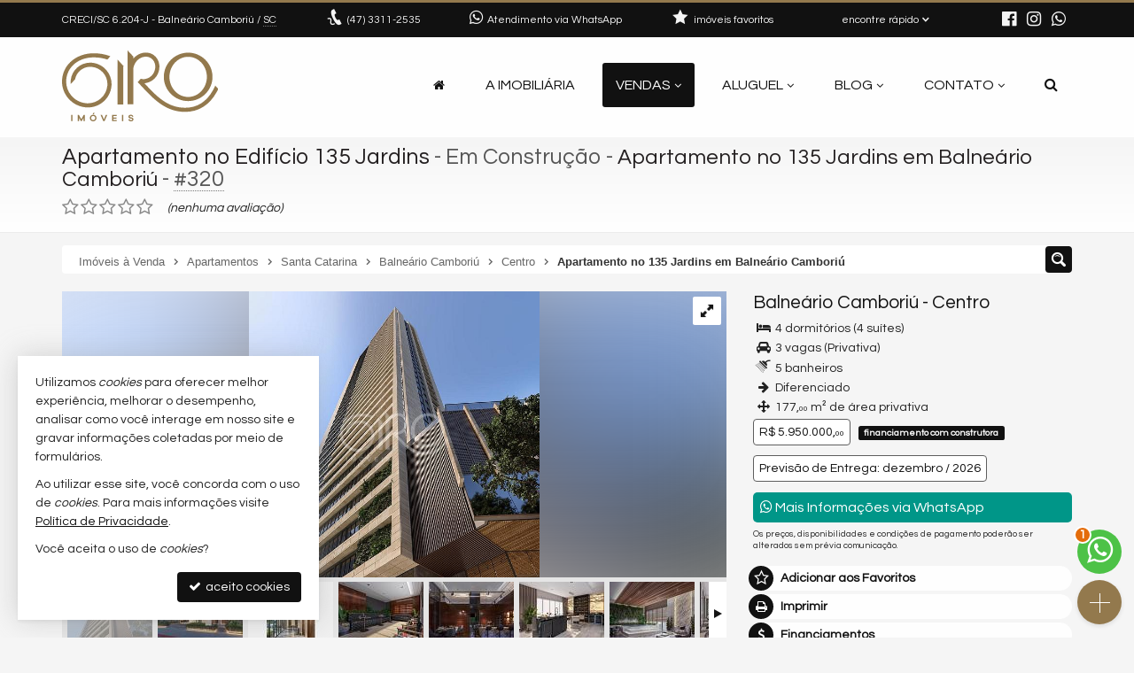

--- FILE ---
content_type: text/html; charset=ISO-8859-1
request_url: https://www.giroimoveis.com.br/imovel/apartamento-no-edificio-135-jardins-balneario-camboriu-centro-4-quartos-3-garagens-venda-ref-320/
body_size: 23495
content:
<!doctype html>
<!--[if lt IE 7]> <html class="no-js lt-ie9 lt-ie8 lt-ie7 ie" lang="pt-br"> <![endif]-->
<!--[if IE 7]>    <html class="no-js lt-ie9 lt-ie8 ie" lang="pt-br"> <![endif]-->
<!--[if IE 8]>    <html class="no-js lt-ie9 ie" lang="pt-br"> <![endif]-->
<!--[if IE 9]>    <html class="no-js ie" lang="pt-br"> <![endif]-->
<!--[if gt IE 9]><!--> <html class="no-js" lang="pt-br"> <!--<![endif]-->

<html lang="pt-BR" class="no-js">
<head>
	<meta charset="ISO-8859-1">
	<title>Apartamento no Edifício 135 Jardins à Venda - Apartamento no 135 Jardins em Balneário Camboriú</title>
	<meta name="description" content="Apartamento no Edifício 135 Jardins à Venda em Balneário Camboriú - Centro: Diferenciado, O empreendimento que vai te surpreender Com uma torre de 135 metros de altura, 40">
	<meta name="robots" content="index,follow">
	<meta http-equiv="content-language" content="pt-br">
		
	<meta name="designer" content="Castel Digital">
	<meta property="og:description" content="Apartamento no Edifício 135 Jardins à Venda em Balneário Camboriú - Centro: Diferenciado, O empreendimento que vai te surpreender Com uma torre de 135 metros de altura, 40 pavimentos e 62 apartamentos, o 135 Jardins exala sofisticação e alto padrão. Assinado pelo arquiteto Rodrigo Kirck, o.." />
	<meta property="og:title" content="Apartamento no Edifício 135 Jardins, Apartamento no 135 Jardins em Balneário Camboriú - Balneário Camboriú - Centro" />
	<meta property="og:url" content="https://www.giroimoveis.com.br/imovel/apartamento-no-edificio-135-jardins-balneario-camboriu-centro-4-quartos-3-garagens-venda-ref-320/" />
	<meta property="fb:app_id" content="1894930943913516" />
	<meta property="og:locale" content="pt_BR" />
	<meta property="og:site_name" content="Giro Imóveis" />
	<meta property="og:type" content="article" />
	<meta property="og:image" content="https://dig5.casteldigital.com.br/giroimoveis/ig/il/imoveis/320/iT3eB1SD_1636639099bb2c967.jpg" />
	<meta property="og:image:width" content="1000" />
	<meta property="og:image:height" content="1000" />
	<link rel="canonical" href="https://www.giroimoveis.com.br/imovel/apartamento-no-edificio-135-jardins-balneario-camboriu-centro-4-quartos-3-garagens-venda-ref-320/" />
	<link rel="amphtml" href="https://www.giroimoveis.com.br/imovel/apartamento-no-edificio-135-jardins-balneario-camboriu-centro-4-quartos-3-garagens-venda-ref-320/amp/" />
	<link rel="shortcut icon" href="/assets/favicon.png?c=1">

		
	<script>var base_url='/', asset_path='/assets/', secao='imoveis', tema='original', bsv='3', asv='2109230007';</script>
		
			<link rel="preload" href="/assets/min/css2-2109230007128.css" as="style" onload="this.onload=null;this.rel='stylesheet'">
		<noscript><link rel="stylesheet" href="/assets/min/css2-2109230007128.css"></noscript>		<link rel="stylesheet" href="/assets/min/css-2109230007128.css">			
	
	<meta name="viewport" content="width=device-width, initial-scale=1, maximum-scale=1">
	<meta name="format-detection" content="telephone=no">
	<link rel="dns-prefetch" href="//fonts.googleapis.com" />
	<link rel="dns-prefetch" href="//cdn.casteldigital.com.br" />
	<link rel="dns-prefetch" href="//dig5.casteldigital.com.br" />
	<link rel="preload" href="//cdn.casteldigital.com.br/share/assets/js/font-awesome-4.7.0/fonts/fontawesome-webfont.woff2?v=4.7.0" as="font" type="font/woff2" crossorigin>

<script async src="https://www.googletagmanager.com/gtag/js?id=G-97V4HEEP9X"></script>
<script>
  window.dataLayer = window.dataLayer || [];
  function gtag(){dataLayer.push(arguments);}
  gtag('js', new Date());

  gtag('config', 'G-97V4HEEP9X');
</script>
	
	<!-- Google Tag Manager -->
	<script>(function(w,d,s,l,i){w[l]=w[l]||[];w[l].push({'gtm.start':
	new Date().getTime(),event:'gtm.js'});var f=d.getElementsByTagName(s)[0],
	j=d.createElement(s),dl=l!='dataLayer'?'&l='+l:'';j.async=true;j.src=
	'https://www.googletagmanager.com/gtm.js?id='+i+dl;f.parentNode.insertBefore(j,f);
	})(window,document,'script','dataLayer','GTM-KWHKP99');</script>
	<!-- End Google Tag Manager -->

</head>

<body class="imoveis tem-menu-flutuante botao-interesse-bottom final detalhe lozad" off-background-image="/assets/img/lay/body-bg7-60.png">

	<!-- Google Tag Manager (noscript) -->
	<noscript><iframe src="https://www.googletagmanager.com/ns.html?id=GTM-KWHKP99"
	height="0" width="0" style="display:none;visibility:hidden"></iframe></noscript>
	<!-- End Google Tag Manager (noscript) -->

	
	<!--[if lt IE 9]><script src="//html5shiv.googlecode.com/svn/trunk/html5.js"></script><script src="https://oss.maxcdn.com/libs/respond.js/1.4.2/respond.min.js"></script><![endif]-->
		
		<link rel="preload" href="//fonts.googleapis.com/css2?family=Barlow+Semi+Condensed:ital,wght@0,300;0,500;1,300;1,500&family=Questrial&&display=swap" as="style" onload="this.onload=null;this.rel='stylesheet'">
		<noscript><link rel="stylesheet" href="//fonts.googleapis.com/css2?family=Barlow+Semi+Condensed:ital,wght@0,300;0,500;1,300;1,500&family=Questrial&&display=swap"></noscript>	<div class="wrapper clearfix">
		<header id="cabecalho">			
			<div class="top ">
		 		<div class="container">
		 					 			<p class="bc skiptranslate">		 				
		 				<span class="creci">CRECI/SC 6.204-J</span>
		 				<span class="hidden-xs">
		 				- Balneário Camboriú / <abbr title="Santa Catarina" data-placement="bottom" data-container="body">SC</abbr>
		 				</span>
		 			</p>

		 			<p class="fone skiptranslate">
			 			<span aria-hidden="true" class="icon-phone-cord icon evenlarger"></span>
			 			<span class="lbl"><a href="tel:+554733112535" rel="nofollow"><span class="fone_prefixo">(47)</span> 3311-2535</a></span>

			 						 		</p>
			 					 		<p class="whats hidden-sm">
						<a href="javascript:CCD.whatsapp.showChat()" class="tTip inline-block" title="fale com a gente no WhatsApp" data-container="body" data-placement="bottom" data-bgcolor="white">
							<span aria-hidden="true" class="icon-whatsapp icon larger"></span>
							<span class="lbl">Atendimento via WhatsApp</span>
						</a>
			 		</p>
			 					 		
		 			<div class="btn-group dropdown-buscas">
					  <a class="btn dropdown-toggle" data-toggle="dropdown" data-hover="dropdown" data-delay="0" href="#">
					    <span class="lbl" id="findfast">encontre rápido</span>
					    <span aria-hidden="true" class="icon-arrow-bottom smaller icon"></span>
					  </a>


					  
					  <ul class="dropdown-menu dropdown-ccd" role="menu" aria-labelledby="findfast">
					  						    <li><a href="/venda/tipos/apartamento+apartamento-duplex+apartamento-triplex+apartamento-cobertura+cobertura-duplex+cobertura-triplex+apartamento-loft+cobertura-penthouse+apartamento-studio" class="ajaxContent">Apartamentos</a></li>
											    <li><a href="/venda/tipos/casa+casa-condominio+casa-sobrado" class="ajaxContent">Casas</a></li>
											    <li><a href="/venda/tipos/terreno+terreno-condominio" class="ajaxContent">Terrenos</a></li>
						<li class="divider"></li>					    <li><a href="/imoveis/filtragem/?status[]=lancamento" class="ajaxContent">Lançamentos</a></li>
											    <li><a href="/imoveis/filtragem/?status[]=em-construcao" class="ajaxContent">Em Construção</a></li>
											    <li><a href="/imoveis/filtragem/?status[]=pronto" class="ajaxContent">Pronto para Morar</a></li>
						<li class="divider"></li>					    <li><a href="/imoveis/filtragem/?caracs[]=1" class="ajaxContent">Frente para o Mar</a></li>
											    <li><a href="/imoveis/filtragem/?caracs[]=2" class="ajaxContent">Quadra do Mar</a></li>
						<li class="divider"></li>					    <li><a href="/imoveis/filtragem/?dormitorios_faixa=3%3B3" class="ajaxContent">3 Dormitórios</a></li>
											    <li><a href="/imoveis/filtragem/?dormitorios_faixa=4%3B-1" class="ajaxContent">4 ou mais Dormitórios</a></li>
						<li class="divider"></li>					    <li><a href="/imoveis/filtragem/?valor_faixa=-1%3B1000000" class="ajaxContent">Até R$ 1 milhão</a></li>
											    <li><a href="/imoveis/filtragem/?valor_faixa=1000000%3B2000000" class="ajaxContent">de R$1 a R$2 milhões</a></li>
											    <li><a href="/imoveis/filtragem/?valor_faixa=2000000%3B3000000" class="ajaxContent">de R$2 a R$3 milhões</a></li>
											    <li><a href="/imoveis/filtragem/?valor_faixa=3000000%3B5000000" class="ajaxContent">de R$3 a R$5 milhões</a></li>
											    <li><a href="/imoveis/filtragem/?valor_faixa=5000000%3B30000000" class="ajaxContent">Acima de R$5 milhões</a></li>
						<li class="divider"></li>					    <li><a href="/mapadosite/" class="ajaxContent"><span aria-hidden="true" class="icon-list icon mapadosite-icon"></span> Mapa de Imóveis</a></li>
											  </ul>
					</div>

														
					<p class="favs hidden-md">
			 									<a href="/imoveis/favoritos/">
							<span aria-hidden="true" class="icon-star-filled icon"></span>
							<span class="lbl">imóveis favoritos</span>
							<span class="qt badge fade">0</span>
						</a>
			 		</p>

			 		
			 		<p class="social">									 			
												<a href="https://www.facebook.com/giroimoveis" class="tTip" title="Facebook" target="_blank" data-placement="bottom" data-container="body"><i aria-hidden="true" class="fa fa-facebook-official icon evenlarger"></i></a>												<a href="https://www.instagram.com/giro.imoveis" class="tTip" title="Instagram" target="_blank" data-placement="bottom" data-container="body"><span aria-hidden="true" class="fa fa-instagram icon evenlarger"></span></a>						<a href="javascript:CCD.whatsapp.showChat()" class="tTip" title="enviar mensagem via WhatsApp" data-placement="bottom" data-container="body"><span aria-hidden="true" class="fa fa-whatsapp icon"></span></a>
											</p>
					
	
		 		</div>
		 	</div>

		 	<div class="middle ">
			 	<div class="container">
					<a href="/" title="Giro Imóveis: página inicial" class="tTip logo" data-placement="bottom" data-bgcolor="white" data-delay="150">						
		        		<img src="/assets/img/lay/logo.svg" alt="Giro Imóveis CRECI/SC 6.204-J" />
		        	</a>

		        			
		        			
	<div id="megamenu" data-mobile-max-width="992" class="">
	<div class="header-body">
		<div class="header-wrapper wrapper">
			<div class="header-content">
			  <nav class="megamenu" animation="yes" transparent="yes" sticky-top="no">
			    <div class="wrapper-fluid">
			      <div class="megamenu-header">
			        <div class="hamburger nosmooth-toggle" hamburger="1" data-toggle="collapse" data-target=".megamenu-collapse">
					  <div class="hamburger-box">
					    <div class="hamburger-inner"></div>
					  </div>
					</div>
			      </div>
			      <div class="collapse megamenu-collapse">
			        <ul class="nav megamenu-nav megamenu-right">
			        	<li  class="home">
			        		<a href="/" title="">
			        			<span class="hide-sm-up">Home</span>
				          		<span class="hide-sm"><i class="fa fa-home" aria-hidden="true"></i></span>
			        		</a>
			        	</li>
			        				        				        					        	<li >			        		
			        		<a href="/imobiliaria/" title="">A Imobiliária</a>			        		
										        	</li>
			        				        	
			        															
			        				        	
			        		<li  class="dropdown dropdown-menu-full current">
			        			<a class="dropdown-toggle" href="/venda/" data-menu="vendas">Vendas</a>
			        			<ul class="dropdown-menu max-lg-12">
									<li>
										<div class="dropdown-menu-content">
											<div class="row">
												<div class="col-aptos col col-md-6 col-lg-3">
		<a href="/venda/apartamentos" class="header ajaxContent"><h4><span class="topo">Apartamentos</span> <i>- todos</i> <span class="qt badge">446</span></h4></a>
		<a href="/venda/apartamentos-1-quarto" class="ajaxContent"><i class="fa ico w20 cor_tema fa-chevron-right"></i> Apartamentos 1 Dormitório <span class="qt badge">11</span></a>		<a href="/venda/apartamentos-2-quartos" class="ajaxContent"><i class="fa ico w20 cor_tema fa-chevron-right"></i> Apartamentos 2 Dormitórios <span class="qt badge">74</span></a>		<a href="/venda/apartamentos-3-quartos" class="ajaxContent"><i class="fa ico w20 cor_tema fa-chevron-right"></i> Apartamentos 3 Dormitórios <span class="qt badge">183</span></a>		<a href="/venda/apartamentos-4-quartos-oumais" class="ajaxContent"><i class="fa ico w20 cor_tema fa-chevron-right"></i> Apartamentos 4 ou + Dorms. <span class="qt badge">178</span></a>
			

		<a href="/venda/coberturas" class="ajaxContent"><i class="fa ico w20 cor_tema fa-chevron-right"></i> Coberturas <span class="qt badge">23</span></a>
		<a href="/venda/duplex-triplex" class="ajaxContent"><i class="fa ico w20 cor_tema fa-chevron-right"></i> Duplex / Triplex <span class="qt badge">22</span></a>
		<a href="/venda/diferenciados" class="ajaxContent"><i class="fa ico w20 cor_tema fa-chevron-right"></i> Diferenciados <span class="qt badge">46</span></a>		<a href="/venda/aptos-mobiliados" class="ajaxContent"><i class="fa ico w20 cor_tema fa-chevron-right"></i> Mobiliados <span class="qt badge">127</span></a>	
	
		
	
		<a href="/venda/apartamento-loft" class="ajaxContent"><i class="fa ico w20 cor_tema fa-chevron-right"></i> Lofts <span class="qt badge">4</span></a>		

	
				
		<div class="suites" style="margin-top: 10px;">
	<a href="/venda/apartamentos-1-suite-oumais" class="header ajaxContent"><h4><span class="topo">APS com Suíte</span> <i>- todos</i> <span class="qt badge">432</span></h4></a>
	 
		<a href="/venda/apartamentos-1-suite" class="ajaxContent"><i class="fa ico w20 cor_tema fa-chevron-right"></i> Apartamentos 1 Suíte <span class="qt badge">82</span></a>		<a href="/venda/apartamentos-2-suites" class="ajaxContent"><i class="fa ico w20 cor_tema fa-chevron-right"></i> Apartamentos 2 Suítes <span class="qt badge">47</span></a>		<a href="/venda/apartamentos-3-suites" class="ajaxContent"><i class="fa ico w20 cor_tema fa-chevron-right"></i> Apartamentos 3 Suítes <span class="qt badge">136</span></a>		<a href="/venda/apartamentos-4-suites-oumais" class="ajaxContent"><i class="fa ico w20 cor_tema fa-chevron-right"></i> Apartamentos 4 ou + Suítes <span class="qt badge">167</span></a>	</div>
</div>
<div class="col-casas col col-md-6 col-lg-3">
	<div class="casas-pure">
		<a href="/venda/casas" class="header ajaxContent"><h4><span class="topo">Casas</span> <i>- todas</i> <span class="qt badge">29</span></h4></a>
			<a href="/venda/casas-2-quartos" class="ajaxContent"><i class="fa ico w20 cor_tema fa-chevron-right"></i> Casas 2 Dormitórios <span class="qt badge">3</span></a>		<a href="/venda/casas-3-quartos" class="ajaxContent"><i class="fa ico w20 cor_tema fa-chevron-right"></i> Casas 3 Dormitórios <span class="qt badge">14</span></a>
						<a href="/venda/casas-4-quartos-oumais" class="ajaxContent"><i class="fa ico w20 cor_tema fa-chevron-right"></i> Casas 4 ou + Dorms. <span class="qt badge">12</span></a>
				
		<a href="/venda/sobrados" class="ajaxContent"><i class="fa ico w20 cor_tema fa-chevron-right"></i> Sobrados <span class="qt badge">11</span></a>
		<a href="/venda/casa-condominio" class="ajaxContent"><i class="fa ico w20 cor_tema fa-chevron-right"></i> Casas em Condomínio <span class="qt badge">8</span></a>
				
		<div class="suites" style="margin-top: 10px;">	
	<a href="/venda/casas-1-suite-oumais" class="header ajaxContent"><h4><span class="topo">Casas com Suíte</span> <i>- todas</i> <span class="qt badge">28</span></h4></a>
	 
		<a href="/venda/casas-1-suite" class="ajaxContent"><i class="fa ico w20 cor_tema fa-chevron-right"></i> Casas 1 Suíte <span class="qt badge">7</span></a>		<a href="/venda/casas-2-suites" class="ajaxContent"><i class="fa ico w20 cor_tema fa-chevron-right"></i> Casas 2 Suítes <span class="qt badge">4</span></a>		<a href="/venda/casas-3-suites" class="ajaxContent"><i class="fa ico w20 cor_tema fa-chevron-right"></i> Casas 3 Suítes <span class="qt badge">8</span></a>		<a href="/venda/casas-4-suites-oumais" class="ajaxContent"><i class="fa ico w20 cor_tema fa-chevron-right"></i> Casas 4 ou + Suítes <span class="qt badge">9</span></a>	</div>
	</div>
		<div class="casas-terrenos" style="margin-top: 10px;">
		<a href="/venda/terrenos" class="header ajaxContent"><h4><span class="topo">Terrenos</span> <i>- todos</i> <span class="qt badge">9</span></h4></a>
			<a href="/imoveis/filtragem/?finalidade=1&tipo[]=terreno" class="ajaxContent"><i class="fa ico w20 cor_tema fa-chevron-right"></i> Terrenos <span class="qt badge">4</span></a>
				<a href="/imoveis/filtragem/?finalidade=1&tipo[]=terreno-condominio" class="ajaxContent"><i class="fa ico w20 cor_tema fa-chevron-right"></i> Terrenos em Condomínio <span class="qt badge">5</span></a>
			</div>
</div>
<div class="col-tipos col col-md-6 col-lg-3">
	<a href="/venda/" class="header ajaxContent"><h4><span class="topo">Imóveis à Venda</span> <span class="qt badge">496</span></h4></a>
	<a href="/venda/apartamentos" class="ajaxContent"><i class="fa ico w20 cor_tema fa-chevron-right"></i> Apartamentos <span class="qt badge">446</span></a>
<a href="/venda/casas" class="ajaxContent"><i class="fa ico w20 cor_tema fa-chevron-right"></i> Casas <span class="qt badge">29</span></a>
<a href="/venda/terrenos" class="ajaxContent"><i class="fa ico w20 cor_tema fa-chevron-right"></i> Terrenos <span class="qt badge">9</span></a>
<a href="/venda/comerciais" class="ajaxContent"><i class="fa ico w20 cor_tema fa-chevron-right"></i> Imóveis Comerciais <span class="qt badge">12</span></a>
<br><br><a href="/mapadosite/#scr_por_construtora" class="header ajaxContent"><h4><span class="topo">Construtoras</span></h4></a><a href="/venda/construtora/arrka-empreendimentos/" class="ajaxContent"><i class="fa ico w20 cor_tema fa-chevron-right"></i> Arrka Empreendimentos <span class="qt badge">8</span></a>
<a href="/venda/construtora/embraed/" class="ajaxContent"><i class="fa ico w20 cor_tema fa-chevron-right"></i> Embraed <span class="qt badge">26</span></a>
<a href="/venda/construtora/fg-empreendimentos/" class="ajaxContent"><i class="fa ico w20 cor_tema fa-chevron-right"></i> FG Empreendimentos <span class="qt badge">20</span></a>
<a href="/venda/construtora/rv-empreendimentos/" class="ajaxContent"><i class="fa ico w20 cor_tema fa-chevron-right"></i> RV Empreendimentos <span class="qt badge">17</span></a>
<a href="/mapadosite/#scr_por_construtora" class="ajaxContent"><i class="fa ico w20 cor_tema fa-chevron-right"></i> Outras Construtoras <span class="qt badge">189</span></a>
</div>
<div class="col-stray col col-md-6 col-lg-3" style="margin-top:-4px"><br><br><a href="/venda/santa-catarina/balneario-camboriu/" class="ajaxContent"><i class="fa ico w20 cor_tema fa-chevron-right"></i> Balneário Camboriú <span class="qt badge">400</span></a>
<a href="/venda/santa-catarina/camboriu/" class="ajaxContent"><i class="fa ico w20 cor_tema fa-chevron-right"></i> Camboriú <span class="qt badge">38</span></a>
<a href="/venda/santa-catarina/itajai/" class="ajaxContent"><i class="fa ico w20 cor_tema fa-chevron-right"></i> Itajaí <span class="qt badge">51</span></a>
<a href="/venda/santa-catarina/itapema/" class="ajaxContent"><i class="fa ico w20 cor_tema fa-chevron-right"></i> Itapema <span class="qt badge">3</span></a>
<a href="/mapadosite/#scr_por_cidade" class="ajaxContent"><i class="fa ico w20 cor_tema fa-chevron-right"></i> + 2 cidades <span class="qt badge">4</span></a>
<br><br><a href="/venda/lancamentos" class="ajaxContent"><i class="fa ico w20 cor_tema fa-chevron-right"></i> Lançamento <span class="qt badge">30</span></a>
<a href="/venda/em-construcao" class="ajaxContent"><i class="fa ico w20 cor_tema fa-chevron-right"></i> Em Construção <span class="qt badge">143</span></a>
<a href="/venda/concluidos" class="ajaxContent"><i class="fa ico w20 cor_tema fa-chevron-right"></i> Pronto para morar <span class="qt badge">305</span></a>
<br><br><a href="/venda/frente-mar" class="ajaxContent"><i class="fa ico w20 cor_tema fa-chevron-right"></i> Frente para o mar <span class="qt badge">45</span></a>
<a href="/venda/quadra-mar" class="ajaxContent"><i class="fa ico w20 cor_tema fa-chevron-right"></i> Quadra do Mar <span class="qt badge">53</span></a>
</div>
											</div>
										</div>
									</li>
								</ul>
			        		</li>
			        														        	
				        		<li  class="dropdown dropdown-menu-full">
				        			<a class="dropdown-toggle" href="/aluguel-anual/" data-menu="aluguel">Aluguel</a>				        			
				        							        			<ul class="dropdown-menu max-lg-9">
										<li>
											<div class="dropdown-menu-content">
												<div class="row">
													<div class="col-aluguel-anual col col-md-4">
	<a href="/aluguel-anual/" class="header ajaxContent"><h4><span class="topo"><i class="fa fa-calendar pr5"></i> Aluguel Anual <span class="qt badge">18</span></span></h4></a>
<a href="/aluguel-anual/apartamentos" class="ajaxContent"><i class="fa ico w20 cor_tema fa-chevron-right"></i> Apartamentos <span class="qt badge">7</span></a>
<div style="margin-left:0.8em" class="dorms indent">																		<a href="/aluguel-anual/apartamentos-2-quartos" class="ajaxContent"><i class="fa ico w20 f15 cor_tema fa-angle-double-right"></i> Apartamentos 2 Dormitórios <span class="qt badge">1</span></a>												<a href="/aluguel-anual/apartamentos-3-quartos" class="ajaxContent"><i class="fa ico w20 f15 cor_tema fa-angle-double-right"></i> Apartamentos 3 Dormitórios <span class="qt badge">4</span></a>												<a href="/aluguel-anual/apartamentos-4-quartos-oumais" class="ajaxContent"><i class="fa ico w20 f15 cor_tema fa-angle-double-right"></i> Apartamentos 4 ou + Dorms. <span class="qt badge">2</span></a>																		</div>
<a href="/aluguel-anual/casas" class="ajaxContent"><i class="fa ico w20 cor_tema fa-chevron-right"></i> Casas <span class="qt badge">1</span></a>
<div style="margin-left:0.8em" class="dorms indent">					
																								<a href="/aluguel-anual/casas-3-quartos" class="ajaxContent"><i class="fa ico w20 f15 cor_tema fa-angle-double-right"></i> Casas 3 Dormitórios <span class="qt badge">1</span></a>																		</div>
<a href="/aluguel-anual/comerciais" class="ajaxContent"><i class="fa ico w20 cor_tema fa-chevron-right"></i> Imóveis Comerciais <span class="qt badge">10</span></a>
<div style="margin-top:0.8em" class="caracs"><a href="/aluguel-anual/frente-mar" class="ajaxContent"><i class="fa ico w20 cor_tema fa-chevron-right"></i> Frente para o mar <span class="qt badge">2</span></a>
</div>
</div>
<div class="col-aluguel-temporada col col-md-4">
	<a href="/aluguel-temporada/" class="header ajaxContent"><h4><span class="topo"><i class="imo icon-guarda-sol-2"></i> Aluguel Temporada <span class="qt badge">1</span></span></h4></a>
<a href="/aluguel-temporada/apartamentos" class="ajaxContent"><i class="fa ico w20 cor_tema fa-chevron-right"></i> Apartamentos <span class="qt badge">1</span></a>
<div style="margin-left:0.8em" class="dorms indent">																		<a href="/aluguel-temporada/apartamentos-2-quartos" class="ajaxContent"><i class="fa ico w20 f15 cor_tema fa-angle-double-right"></i> Apartamentos 2 Dormitórios <span class="qt badge">1</span></a>																														</div>
<div style="margin-top:0.8em" class="caracs"><a href="/aluguel-temporada/quadra-mar" class="ajaxContent"><i class="fa ico w20 cor_tema fa-chevron-right"></i> Quadra do Mar <span class="qt badge">1</span></a>
</div>
</div>
<div class="col-aluguel-estudante col col-md-4">
	<a href="/aluguel-estudante/" class="header ajaxContent"><h4><span class="topo"><i class="fa fa-graduation-cap"></i> Aluguel Estudante <span class="qt badge">1</span></span></h4></a>
<a href="/aluguel-estudante/apartamentos" class="ajaxContent"><i class="fa ico w20 cor_tema fa-chevron-right"></i> Apartamentos <span class="qt badge">1</span></a>
<div style="margin-left:0.8em" class="dorms indent">																		<a href="/aluguel-estudante/apartamentos-2-quartos" class="ajaxContent"><i class="fa ico w20 f15 cor_tema fa-angle-double-right"></i> Apartamentos 2 Dormitórios <span class="qt badge">1</span></a>																														</div>
</div>
												</div>
											</div>
										</li>
									</ul>
													        		</li>
				        																<li class="blog dropdown">
	<a class="dropdown-toggle noajax" href="https://blog.giroimoveis.com.br" target="_blank">Blog</a>
	<ul class="dropdown-menu"><li><a href="https://blog.giroimoveis.com.br/5-erros-que-fazem-seu-imovel-demorar-para-vender/" class="image_icon_icon" data-icon="fa fa-external-link-square fi30" target="_blank">
<div class="img"><img data-src="https://blog.giroimoveis.com.br/wp-content/uploads/sites/41/2025/01/Titulo-300x300.png" class="img img-responsive lozad" /></div><h4 class="title">5 Erros que fazem seu imóvel demorar para vender</h4></a></li>
<li><a href="https://blog.giroimoveis.com.br/viva-park-porto-belo-o-maior-bairro-parque-do-brasil/" class="image_icon_icon" data-icon="fa fa-external-link-square fi30" target="_blank">
<div class="img"><img data-src="https://blog.giroimoveis.com.br/wp-content/uploads/sites/41/2025/01/VOKKAN_PBVP_CAM60_R02-edit_Easy-Resize.com_-300x263.jpg" class="img img-responsive lozad" /></div><h4 class="title">Viva Park Porto Belo &#8211; O maior Bairro Parque do Brasil</h4></a></li>
<li><a href="https://blog.giroimoveis.com.br/balneario-camboriu-fecha-o-ano-com-o-metro-quadrado-mais-valorizado-do-brasil-em-2024-o-que-isso-significa-para-investidores-e-moradores/" class="image_icon_icon" data-icon="fa fa-external-link-square fi30" target="_blank">
<div class="img"><img data-src="https://blog.giroimoveis.com.br/wp-content/uploads/sites/41/2024/10/AdobeStock_528838276_Easy-Resize.com_-300x169.jpg" class="img img-responsive lozad" /></div><h4 class="title">Balneário Camboriú Fecha o Ano com o Metro Quadrado Mais Valorizado do Brasil em 2024. O Que Isso Significa Para Investidores e Moradores?</h4></a></li>
<li><a href="https://blog.giroimoveis.com.br" class="btn" target="_blank"><i class="fa fa-external-link"></i> Ver Mais</a></li>
</ul>
</li>											<li  class="contato dropdown last">
							<a class="dropdown-toggle noajax" href="/contato">Contato</a>
							<ul class="dropdown-menu">
								<li class="faleconosco">
									<a href="/contato">
										<i class="fa fa-comments md"></i> <span>Fale Conosco</span>
									</a>
								</li>
																<li class="whatsapp">
																		<a href="javascript:CCD.whatsapp.showChat()"><i class="fa fa-whatsapp md"></i> <span>Contato via WhatsApp</span></a>
																	
								</li>										
																								<li class="ligamos">
									<a href="/info/ligamos" data-fancybox-type="ajax" class="fbox nosmooth nocaption" title="deixe que nós ligamos para você">
										<i class="fa fa-volume-control-phone md"></i> <span>Ligamos para Você</span>
									</a>
								</li>
																
																<li class="cadastre">
									<a href="/cadastre">
										<i class="fa fa-keyboard-o"></i> Venda seu Imóvel										
									</a>
								</li>
																					
							</ul>	
						</li>
																					

										<li  class="busca dropdown">
						<a class="dropdown-toggle no-angle-sm-up" href="#" aria-label="busca">
							<i class="fa fa-search" aria-hidden="true"></i>
							<span class="hide-sm-up">Buscar Imóveis</span>
						</a>
						<ul class="dropdown-menu">
							<li>
								<div class="dropdown-menu-content">								
									<p>busque imóveis por palavra-chave, refer&ecirc;ncia, caracter&iacute;stica, cidade, tipo etc</p>
									<form id="form_megamenu_busca" class="clearfix" action="/imoveis/filtragem/" method="get">										
										<input type="search" name="busca" id="busca_megamenu" class="input focus-me form-control pull-left" maxlength="30" value="" placeholder="busca imóveis…">
										<button type="submit" class="btn btn-small btn-tema pull-left" aria-label="buscar imóveis">
											<i class="fa fa-search" aria-hidden="true"></i>
										</button>
									</form>								
								</div>
							</li>
							<li><a href="/venda/#sba" class="cor-destaque busca-avancada"><i class="fa fa-sliders"></i>&nbsp; busca avançada</a></li>
						</ul>
			        </li>
			    	
			    	
			        </ul>
			      </div>
			    </div>
			  </nav>
			</div>
		</div>
  </div>
</div>
					
									</div>
			</div>

		</header>


	    
<section class="page-header">
	<div class="container">
		<h1>
					<a data-container="body" title="exibir todos os imóveis deste tipo" href="/venda/tipos/apartamento" class="tTip ajaxContent iref filtragem-inline">Apartamento no Edifício 135 Jardins</a> - Em Construção<span class="dash"> - </span><small>Apartamento no 135 Jardins em Balneário Camboriú</small><span class="dash"> - </span><abbr title="referência 320" data-placement="bottom" data-container="body">#320</abbr>				</h1>
		<div class="stars-container clearfix">
	<div class="stars stars-ratings ccd-stars">
		<select autocomplete="off" class="hidden">
			<option value="">0</option>
			<option value="1">1</option>
			<option value="2">2</option>
			<option value="3">3</option>
			<option value="4">4</option>
			<option value="5">5</option>
		</select>
		<img class="loading hidden" src="" data-src="//cdn.casteldigital.com.br/share/assets/cdmetro/assets/global/img/loading.gif" alt="..." />
		<em class="title nenhuma">(nenhuma avaliação)</em>
		<span class="title your-rating hidden"></span>
	</div>
</div>		
			</div>
</section>
		<div id="content" class="container clearfix stray-anchor" role="main">
			<!--[begin content]-->
						

<a class="toggle-sidebar toggle-sidebar-icon tTip" title="Encontre seu Imóvel">
	<span aria-hidden="true" class="icon-search-4 icon" data-primary-icon="icon-search-4" data-alt-icon="icon-arrow-right"></span>
</a>
<div class="row breadcrumb-container">
	<div class="col-md-12">
		<div class="breadcrumb">
			<div class="crumbs" itemscope itemtype="https://schema.org/BreadcrumbList">
				<span id="crumb-1" class="crust stalk" itemprop="itemListElement" itemscope itemtype="https://schema.org/ListItem">
					<a href="/venda/" class="crumb ajaxContent iref" itemprop="item"><span itemprop="name">Imóveis  à Venda</span></a>
					<span class="arrow"><span>&gt;</span></span>
					<meta itemprop="position" content="1" />
				</span>
				<span id="crumb-2" class="crust" itemprop="itemListElement" itemscope itemtype="https://schema.org/ListItem">
					<a href="/venda/tipos/apartamento" class="crumb ajaxContent iref" itemprop="item"><span itemprop="name">Apartamentos</span></a>
					<span class="arrow"><span>&gt;</span></span>
					<meta itemprop="position" content="2" />
				</span>
				<span id="crumb-3" class="crust" itemprop="itemListElement" itemscope itemtype="https://schema.org/ListItem">
					<a href="/venda/santa-catarina/tipos/apartamento" class="crumb ajaxContent iref" itemprop="item"><span itemprop="name">Santa Catarina</span></a>
					<span class="arrow"><span>&gt;</span></span>
					<meta itemprop="position" content="3" />
				</span>
				<span id="crumb-4" class="crust" itemprop="itemListElement" itemscope itemtype="https://schema.org/ListItem">
					<a href="/venda/santa-catarina/balneario-camboriu/tipos/apartamento" class="crumb ajaxContent iref" itemprop="item"><span itemprop="name">Balneário Camboriú</span></a>
					<span class="arrow"><span>&gt;</span></span>
					<meta itemprop="position" content="4" />
				</span>
				<span id="crumb-5" class="crust beforeleaf" itemprop="itemListElement" itemscope itemtype="https://schema.org/ListItem">
					<a href="/venda/santa-catarina/balneario-camboriu/bairros/centro/tipos/apartamento" class="crumb ajaxContent iref" itemprop="item"><span itemprop="name">Centro</span></a>
					<span class="arrow beforeleaf"><span>&gt;</span></span>
					<meta itemprop="position" content="5" />
				</span>
				<span id="crumb-6" class="crust leaf" itemprop="itemListElement" itemscope itemtype="https://schema.org/ListItem">
					<a href="/imovel/apartamento-no-edificio-135-jardins-balneario-camboriu-centro-4-quartos-3-garagens-venda-ref-320/" class="crumb ajaxContent iref" itemprop="item"><span itemprop="name">Apartamento no 135 Jardins em Balneário Camboriú</span></a>
					<meta itemprop="position" content="6" />
				</span>
			</div>
		</div>
	</div>
</div>
<div class="row imovel-detalhe" data-rowid="320">
 		
<aside id="sidebar" class="col-sm-4 col-md-3 col-ul-2 col-sm-push-8 col-md-push-9 col-ul-push-9-5 col-ul-2-5 sidebar-right sidebar-toggleable hidden fade mobile-wider mobile-withbutton mobile-clickmode" data-shifted="true">
		<div id="filtragemimoveis" class="clearfix">
			<h2 class="bg">Encontre seu Imóvel</h2>
		<form id="form_filtragem" class="clearfix" action="/imoveis/filtragem/" method="get">
		
		
						<div class="accordion" id="ac_filtragem">

			
			<div class="search-group tTip form-group has-feedback" title="busca por palavra-chave, refer&ecirc;ncia, caracter&iacute;stica, bairro, cidade, tipo etc.">
	
	
		
				<input type="search" name="busca" id="busca" autocomplete="busca" class="input form-control validate placeh" maxlength="30" placeholder="busca&hellip;" form_icon="auto">
			
		<span aria-hidden="true" class="icon-search-2 icon form-control-feedback"></span>
	
</div>
			
			
								 <div class="accordion-group group_finalidade in" data-idx="0">
    <div class="accordion-heading">
    	<a class="accordion-toggle" data-toggle="collapse" href="#body_finalidade">Finalidade</a>
    </div>
    <div id="body_finalidade" class="accordion-body collapse in">
    	<div class="accordion-inner">
					<div class="radio-group-native radio-group" data-toggle="buttons-radio">
<label class="radio"><input type="radio" name="finalidade" value="1">Venda <span class="qt badge">496</span></label>
<label class="radio"><input type="radio" name="finalidade" value="2">Aluguel Anual <span class="qt badge">18</span></label>
<label class="radio"><input type="radio" name="finalidade" value="3">Aluguel Temporada <span class="qt badge">1</span></label>
<label class="radio"><input type="radio" name="finalidade" value="4">Aluguel Estudante <span class="qt badge">1</span></label>

</div>
				</div>
    </div>
  </div>
								
								 <div class="accordion-group group_negociacao in" data-idx="">
    <div class="accordion-heading">
    	<a class="accordion-toggle" data-toggle="collapse" href="#body_negociacao">Negocia&ccedil;&atilde;o</a>
    </div>
    <div id="body_negociacao" class="accordion-body collapse in">
    	<div class="accordion-inner">
					<div class="negociacao-group form-group has-feedback">
	
	
		
						<div class="checkbox-group-native scrollbar scrollbar-styleXXX">
<label class="checkbox"><input type="checkbox" name="negociacao[]" id="negociacao_1" value="com_valor_promo">com desconto <span class="qt badge">3</span></label>
<label class="checkbox"><input type="checkbox" name="negociacao[]" id="negociacao_2" value="exclusivo">exclusivo <span class="qt badge">3</span></label>
<label class="checkbox"><input type="checkbox" name="negociacao[]" id="negociacao_3" value="permuta">aceita permuta <span class="qt badge">31</span></label>
<label class="checkbox"><input type="checkbox" name="negociacao[]" id="negociacao_4" value="aceita_financiamento">aceita financiamento <span class="qt badge">143</span></label>
<label class="checkbox"><input type="checkbox" name="negociacao[]" id="negociacao_5" value="financiamento_construtora">financiamento com construtora <span class="qt badge">195</span></label>
<label class="checkbox"><input type="checkbox" name="negociacao[]" id="negociacao_6" value="aceita_veiculo">aceita veículo <span class="qt badge">9</span></label>

</div>
					
		
	
</div>				  
				</div>
    </div>
  </div>
								
							
				
								
								 <div class="accordion-group group_localizacao in" data-idx="1">
    <div class="accordion-heading">
    	<a class="accordion-toggle" data-toggle="collapse" href="#body_localizacao">Localiza&ccedil;&atilde;o</a>
    </div>
    <div id="body_localizacao" class="uniform accordion-body collapse in">
    	<div class="accordion-inner">
					<label for="cidade">Cidade</label>
					<select name="cidade" id="cidade" class="select selebox skiptranslate" autocomplete="cidade">
<option value="-1" selected="selected" class="cb_label">Qualquer</option>
<option value="4436">Balneário Camboriú <span class="qt">(400)</span></option>
<option value="4460">Camboriú <span class="qt">(38)</span></option>
<option value="4505">Governador Celso Ramos <span class="qt">(1)</span></option>
<option value="4534">Itajaí <span class="qt">(51)</span></option>
<option value="4535">Itapema <span class="qt">(3)</span></option>
<option value="4611">Porto Belo <span class="qt">(3)</span></option>
</select>					<label id="bairroLabel">Bairros</label>
					<fieldset id="bairroContainer">
						<div class="skiptranslate checkbox-group-native scrollbar scrollbar-styleXXX">

</div>
						<p>Escolha a cidade...</p>					</fieldset>
				</div>
    </div>
  </div>
				
								 <div class="accordion-group group_tipo in" data-idx="2">
    <div class="accordion-heading">
    	<a class="accordion-toggle" data-toggle="collapse" href="#body_tipo">Tipo de Im&oacute;vel</a>
    </div>
    <div id="body_tipo" class="accordion-body collapse in">
    	<div class="accordion-inner">
					<div class="checkbox-group-native scrollbar scrollbar-styleXXX">
<label class="checkbox checkbox-all"><input type="checkbox" checked="checked" name="tipo[]" id="tipo_1" value="qualquer">Qualquer</label>
<label class="checkbox grupo"><input type="checkbox" name="tipo[]" id="tipo_2" value="_aptos" data-grupo="aptos">Apartamentos <em>(todos)</em> <span class="qt badge">446</span></label>
<label class="checkbox item folha"><input type="checkbox" name="tipo[]" id="tipo_3" value="apartamento" data-grupo="aptos">Apartamento <span class="qt badge">409</span></label>
<label class="checkbox item folha"><input type="checkbox" name="tipo[]" id="tipo_4" value="apartamento-duplex" data-grupo="aptos">Apartamento Duplex <span class="qt badge">6</span></label>
<label class="checkbox item folha"><input type="checkbox" name="tipo[]" id="tipo_5" value="apartamento-triplex" data-grupo="aptos">Apartamento Triplex <span class="qt badge">3</span></label>
<label class="checkbox item folha"><input type="checkbox" name="tipo[]" id="tipo_6" value="apartamento-cobertura" data-grupo="aptos">Cobertura <span class="qt badge">9</span></label>
<label class="checkbox item folha"><input type="checkbox" name="tipo[]" id="tipo_7" value="cobertura-duplex" data-grupo="aptos">Cobertura Duplex <span class="qt badge">11</span></label>
<label class="checkbox item folha"><input type="checkbox" name="tipo[]" id="tipo_8" value="cobertura-triplex" data-grupo="aptos">Cobertura Triplex <span class="qt badge">2</span></label>
<label class="checkbox item folha"><input type="checkbox" name="tipo[]" id="tipo_9" value="apartamento-loft" data-grupo="aptos">Loft <span class="qt badge">4</span></label>
<label class="checkbox item folha"><input type="checkbox" name="tipo[]" id="tipo_10" value="cobertura-penthouse" data-grupo="aptos">PentHouse <span class="qt badge">1</span></label>
<label class="checkbox item folha"><input type="checkbox" name="tipo[]" id="tipo_11" value="apartamento-studio" data-grupo="aptos">Studio <span class="qt badge">1</span></label>
<label class="checkbox grupo"><input type="checkbox" name="tipo[]" id="tipo_12" value="_casas" data-grupo="casas">Casas <em>(todas)</em> <span class="qt badge">29</span></label>
<label class="checkbox item folha"><input type="checkbox" name="tipo[]" id="tipo_13" value="casa" data-grupo="casas">Casa <span class="qt badge">10</span></label>
<label class="checkbox item folha"><input type="checkbox" name="tipo[]" id="tipo_14" value="casa-condominio" data-grupo="casas">Casa em Condomínio <span class="qt badge">8</span></label>
<label class="checkbox item folha"><input type="checkbox" name="tipo[]" id="tipo_15" value="casa-sobrado" data-grupo="casas">Sobrado <span class="qt badge">11</span></label>
<label class="checkbox grupo"><input type="checkbox" name="tipo[]" id="tipo_16" value="_terrenos" data-grupo="terrenos">Terrenos <em>(todos)</em> <span class="qt badge">9</span></label>
<label class="checkbox item folha"><input type="checkbox" name="tipo[]" id="tipo_17" value="terreno" data-grupo="terrenos">Terreno <span class="qt badge">4</span></label>
<label class="checkbox item folha"><input type="checkbox" name="tipo[]" id="tipo_18" value="terreno-condominio" data-grupo="terrenos">Terreno em Condomínio <span class="qt badge">5</span></label>
<label class="checkbox grupo"><input type="checkbox" name="tipo[]" id="tipo_19" value="_comerciais" data-grupo="comerciais">Imóveis Comerciais <em>(todos)</em> <span class="qt badge">12</span></label>
<label class="checkbox item folha"><input type="checkbox" name="tipo[]" id="tipo_20" value="estudio" data-grupo="comerciais">Estúdio <span class="qt badge">1</span></label>
<label class="checkbox item folha"><input type="checkbox" name="tipo[]" id="tipo_21" value="galpao" data-grupo="comerciais">Galpão / Depósito <span class="qt badge">1</span></label>
<label class="checkbox item folha"><input type="checkbox" name="tipo[]" id="tipo_22" value="pousada" data-grupo="comerciais">Pousada <span class="qt badge">1</span></label>
<label class="checkbox item folha"><input type="checkbox" name="tipo[]" id="tipo_23" value="sala-comercial" data-grupo="comerciais">Sala Comercial <span class="qt badge">9</span></label>

</div>
				</div>
    </div>
  </div>
				
								 <div class="accordion-group group_caracs in" data-idx="3">
    <div class="accordion-heading">
    	<a class="accordion-toggle" data-toggle="collapse" href="#body_caracs">Caracter&iacute;sticas</a>
    </div>
    <div id="body_caracs" class="accordion-body collapse in">
    	<div class="accordion-inner">
					<div class="checkbox-group-native scrollbar scrollbar-styleXXX">
<label class="checkbox checkbox-all"><input type="checkbox" checked="checked" name="caracs[]" id="caracs_1" value="qualquer">Qualquer</label>
<label class="checkbox"><input type="checkbox" name="caracs[]" id="caracs_2" value="1">Frente para o mar <span class="qt badge">45</span></label>
<label class="checkbox"><input type="checkbox" name="caracs[]" id="caracs_3" value="2">Quadra do Mar <span class="qt badge">53</span></label>
<label class="checkbox"><input type="checkbox" name="caracs[]" id="caracs_4" value="3">Diferenciado <span class="qt badge">46</span></label>
<label class="checkbox"><input type="checkbox" name="caracs[]" id="caracs_5" value="4">Mobiliado <span class="qt badge">140</span></label>
<label class="checkbox"><input type="checkbox" name="caracs[]" id="caracs_6" value="5">Semimobiliado <span class="qt badge">23</span></label>
<label class="checkbox"><input type="checkbox" name="caracs[]" id="caracs_7" value="6">Sem Mobília <span class="qt badge">132</span></label>
<label class="checkbox"><input type="checkbox" name="caracs[]" id="caracs_8" value="15">Alto Padrão <span class="qt badge">95</span></label>

</div>
				</div>
    </div>
  </div>
				
								 <div class="accordion-group group_caracs_demais in" data-idx="">
    <div class="accordion-heading">
    	<a class="accordion-toggle" data-toggle="collapse" href="#body_caracs_demais">Detalhes</a>
    </div>
    <div id="body_caracs_demais" class="accordion-body collapse in">
    	<div class="accordion-inner">
					<div class="checkbox-group-native scrollbar scrollbar-styleXXX">
<label class="checkbox checkbox-all"><input type="checkbox" checked="checked" name="caracs_demais[]" id="caracs_demais_1" value="qualquer">Qualquer</label>
<label class="checkbox"><input type="checkbox" name="caracs_demais[]" id="caracs_demais_2" value="2">Ar Condicionado <span class="qt badge">122</span></label>
<label class="checkbox"><input type="checkbox" name="caracs_demais[]" id="caracs_demais_3" value="5">Churrasqueira <span class="qt badge">317</span></label>
<label class="checkbox"><input type="checkbox" name="caracs_demais[]" id="caracs_demais_4" value="14">Piscina Privativa <span class="qt badge">38</span></label>
<label class="checkbox"><input type="checkbox" name="caracs_demais[]" id="caracs_demais_5" value="15">Sacada / Varanda <span class="qt badge">238</span></label>
<label class="checkbox"><input type="checkbox" name="caracs_demais[]" id="caracs_demais_6" value="16">Sacada com Churrasqueira <span class="qt badge">123</span></label>
<label class="checkbox"><input type="checkbox" name="caracs_demais[]" id="caracs_demais_7" value="59">Internet / WiFi <span class="qt badge">1</span></label>

</div>
				</div>
    </div>
  </div>
				
								
								 <div class="accordion-group group_status in" data-idx="4">
    <div class="accordion-heading">
    	<a class="accordion-toggle" data-toggle="collapse" href="#body_status">Est&aacute;gio da Obra</a>
    </div>
    <div id="body_status" class="accordion-body collapse in">
    	<div class="accordion-inner">
					<div class="checkbox-group-native scrollbar scrollbar-styleXXX">
<label class="checkbox checkbox-all"><input type="checkbox" checked="checked" name="status[]" id="status_1" value="qualquer">Qualquer</label>
<label class="checkbox"><input type="checkbox" name="status[]" id="status_2" value="lancamento">Lançamento <span class="qt badge">30</span></label>
<label class="checkbox"><input type="checkbox" name="status[]" id="status_3" value="em-construcao">Em Construção <span class="qt badge">143</span></label>
<label class="checkbox"><input type="checkbox" name="status[]" id="status_4" value="pronto">Pronto para morar <span class="qt badge">305</span></label>

</div>
				</div>
    </div>
  </div>
				
				

								 <div class="clearfix accordion-group group_dormitorios in">
    <div class="accordion-heading">
    	<a class="accordion-toggle" data-toggle="collapse" href="#body_dormitorios">Dormit&oacute;rios</a>
    </div>
    <div id="body_dormitorios" class="accordion-body collapse in">
    	<div class="accordion-inner">
					<div class="nmais">
	<input type="hidden" name="dorms_np" value="" />
	<button type="button" class="btn btn-sm tTip"  title="1 dormit&oacute;rio ou mais" data-placement="bottom"data-valor="1">1+</button>
<button type="button" class="btn btn-sm tTip"  title="2 dormit&oacute;rios ou mais" data-placement="bottom"data-valor="2">2+</button>
<button type="button" class="btn btn-sm tTip"  title="3 dormit&oacute;rios ou mais" data-placement="bottom"data-valor="3">3+</button>
<button type="button" class="btn btn-sm tTip"  title="4 dormit&oacute;rios ou mais" data-placement="bottom"data-valor="4">4+</button>
<button type="button" class="btn btn-sm tTip"  title="5 dormit&oacute;rios ou mais" data-placement="bottom"data-valor="5">5+</button>

</div>
				</div>
    </div>
  </div>
				
				 <div class="clearfix accordion-group group_suites in">
    <div class="accordion-heading">
    	<a class="accordion-toggle" data-toggle="collapse" href="#body_suites">Su&iacute;tes</a>
    </div>
    <div id="body_suites" class="accordion-body collapse in">
    	<div class="accordion-inner">
					<div class="nmais">
	<input type="hidden" name="suites_np" value="" />
	<button type="button" class="btn btn-sm tTip"  title="1 su&iacute;te ou mais" data-placement="bottom"data-valor="1">1+</button>
<button type="button" class="btn btn-sm tTip"  title="2 su&iacute;tes ou mais" data-placement="bottom"data-valor="2">2+</button>
<button type="button" class="btn btn-sm tTip"  title="3 su&iacute;tes ou mais" data-placement="bottom"data-valor="3">3+</button>
<button type="button" class="btn btn-sm tTip"  title="4 su&iacute;tes ou mais" data-placement="bottom"data-valor="4">4+</button>
<button type="button" class="btn btn-sm tTip"  title="5 su&iacute;tes ou mais" data-placement="bottom"data-valor="5">5+</button>

</div>
				</div>
    </div>
  </div>

				
				 <div class="clearfix accordion-group group_garagens in">
    <div class="accordion-heading">
    	<a class="accordion-toggle" data-toggle="collapse" href="#body_garagens">Garagens</a>
    </div>
    <div id="body_garagens" class="accordion-body collapse in">
    	<div class="accordion-inner">
					<div class="nmais">
	<input type="hidden" name="garagens_np" value="" />
	<button type="button" class="btn btn-sm tTip"  title="1 vaga de garagem ou mais" data-placement="bottom"data-valor="1">1+</button>
<button type="button" class="btn btn-sm tTip"  title="2 vagas de garagem ou mais" data-placement="bottom"data-valor="2">2+</button>
<button type="button" class="btn btn-sm tTip"  title="3 vagas de garagem ou mais" data-placement="bottom"data-valor="3">3+</button>
<button type="button" class="btn btn-sm tTip"  title="4 vagas de garagem ou mais" data-placement="bottom"data-valor="4">4+</button>
<button type="button" class="btn btn-sm tTip"  title="5 vagas de garagem ou mais" data-placement="bottom"data-valor="5">5+</button>

</div>
				</div>
    </div>
  </div>

				 <div class="accordion-group group_valor in" data-idx="8">
    <div class="accordion-heading">
    	<a class="accordion-toggle" data-toggle="collapse" href="#body_valor">Faixa de Pre&ccedil;o</a>
    </div>
    <div id="body_valor" class="accordion-body collapse in">
    	<div class="accordion-inner">					
							<div class="faixa-preco min-max">
			<div class="inner"> 
				<div class="col prefixo" data-unidade="R$"> 
					<label for="preco_min">Mínimo</label>
					<input type="tel" name="preco_min" id="preco_min" autocomplete="preco_min" class="input form-control money min" maxlength="10" form_icon="append" title="Valor a partir de R$">
				</div> 
				<div class="col prefixo" data-unidade="R$">
					<label for="preco_max">Máximo</label>
					<input type="tel" name="preco_max" id="preco_max" autocomplete="preco_max" class="input form-control money max placeh" maxlength="11" placeholder="ilimitado" form_icon="auto" title="Valor at&eacute; R$">
				</div>
			</div>
		</div>				</div>
    </div>
  </div>
		
				 <div class="accordion-group group_area_privativa in" data-idx="9">
    <div class="accordion-heading">
    	<a class="accordion-toggle" data-toggle="collapse" href="#body_area_privativa">&Aacute;rea Privativa</a>
    </div>
    <div id="body_area_privativa" class="accordion-body collapse in">
    	<div class="accordion-inner">
							<div class="faixa-area-privativa min-max">
			<div class="inner"> 
				<div class="col sufixo" data-unidade="m&sup2;"> 
					<label for="ap_min">Mínima</label>
					<input type="tel" name="ap_min" id="ap_min" autocomplete="ap_min" class="input form-control area areaPriv min" maxlength="5" form_icon="append">
				</div> 
				<div class="col sufixo" data-unidade="m&sup2;">
					<label for="ap_max">Máxima</label>
					<input type="tel" name="ap_max" id="ap_max" autocomplete="ap_max" class="input form-control area areaPriv max placeh" maxlength="5" placeholder="ilimitado" form_icon="auto">
				</div>
			</div>
		</div>				</div>
    </div>
  </div>

				 <div class="accordion-group group_area_total in" data-idx="10">
    <div class="accordion-heading">
    	<a class="accordion-toggle" data-toggle="collapse" href="#body_area_total">&Aacute;rea Total</a>
    </div>
    <div id="body_area_total" class="accordion-body collapse in">
    	<div class="accordion-inner">
							<div class="faixa-area-total min-max">
			<div class="inner"> 
				<div class="col sufixo" data-unidade="m&sup2;"> 
					<label for="at_min">Mínima</label>
					<input type="tel" name="at_min" id="at_min" autocomplete="at_min" class="input form-control area areaTot min" maxlength="5" form_icon="append">
				</div> 
				<div class="col sufixo" data-unidade="m&sup2;">
					<label for="at_max">Máxima</label>
					<input type="tel" name="at_max" id="at_max" autocomplete="at_max" class="input form-control area areaTot max placeh" maxlength="5" placeholder="ilimitado" form_icon="auto">
				</div>
			</div>
		</div>				</div>
    </div>
  </div>


				
				

			<button type="submit" class="btn btn-small btn-tema btn-submit pull-right" data-loading-text="filtrando...">				
				<span aria-hidden="true" class="icon-search-2 icon"></span> buscar
			</button>
		
		</form>
	</div>

	
	</aside>


	
	<section id="main_content" class="col-md-12" data-alt-col="col-sm-8 col-md-9 col-ul-10 col-sm-pull-4 col-md-pull-3 col-ul-pull-2-5 col-ul-9-5 main-col">
			
		<div class="row row1">
			<div class="col1 col-md-8">
			 					<div id="gal-imov" class="royalSlider rsDefaultInv visibleNearbyXXX" data-sizes="1000,1000|1000,729|767,1023|1000,750|800,480|1000,800|1000,831|1000,714|1000,750|1000,690|1000,760|1000,540|1000,769|1000,690|894,851|1000,690|1000,729|1000,625|1000,729|1000,625|1000,729|1000,525|532,747|988,774|1000,529|1000,654" data-corpo="royal" data-ampliado="fancy6" data-modal="0">
																		<a href="#" class=""  data-rsBigImg="//dig5.casteldigital.com.br/giroimoveis/ig/il/imoveis/320/iT3eB1SD_1636639099bb2c967.jpg" title="" aria-label="ampliar iT3eB1SD_1636639099bb2c967.jpg">					
																													<img class="rsImg" src="//dig5.casteldigital.com.br/giroimoveis/ig/im/imoveis/320/iT3eB1SD_1636639099bb2c967.jpg"  data-rsBigImg="//dig5.casteldigital.com.br/giroimoveis/ig/il/imoveis/320/iT3eB1SD_1636639099bb2c967.jpg" alt="" />
														<img class="rsTmb hidden-xs" src="//dig5.casteldigital.com.br/giroimoveis/ig/it/imoveis/320/iT3eB1SD_1636639099bb2c967.jpg" alt="" />
						</a>
																		<a href="//dig5.casteldigital.com.br/giroimoveis/ig/im/imoveis/320/iT3eB1SD_1636639099bc37e67.jpg" class="rsImg"  data-rsBigImg="//dig5.casteldigital.com.br/giroimoveis/ig/il/imoveis/320/iT3eB1SD_1636639099bc37e67.jpg" title="" aria-label="ampliar iT3eB1SD_1636639099bc37e67.jpg">					
																												<img class="rsTmb hidden-xs" src="//dig5.casteldigital.com.br/giroimoveis/ig/it/imoveis/320/iT3eB1SD_1636639099bc37e67.jpg" alt="" />
						</a>
																		<a href="//dig5.casteldigital.com.br/giroimoveis/ig/im/imoveis/320/iT3eB1SD_1636639099bd0f880.jpg" class="rsImg"  data-rsBigImg="//dig5.casteldigital.com.br/giroimoveis/ig/il/imoveis/320/iT3eB1SD_1636639099bd0f880.jpg" title="" aria-label="ampliar iT3eB1SD_1636639099bd0f880.jpg">					
																												<img class="rsTmb hidden-xs" src="//dig5.casteldigital.com.br/giroimoveis/ig/it/imoveis/320/iT3eB1SD_1636639099bd0f880.jpg" alt="" />
						</a>
																		<a href="//dig5.casteldigital.com.br/giroimoveis/ig/im/imoveis/320/iT3eB1SD_1636639099bdd2a00.jpg" class="rsImg"  data-rsBigImg="//dig5.casteldigital.com.br/giroimoveis/ig/il/imoveis/320/iT3eB1SD_1636639099bdd2a00.jpg" title="" aria-label="ampliar iT3eB1SD_1636639099bdd2a00.jpg">					
																												<img class="rsTmb hidden-xs" src="//dig5.casteldigital.com.br/giroimoveis/ig/it/imoveis/320/iT3eB1SD_1636639099bdd2a00.jpg" alt="" />
						</a>
																		<a href="//dig5.casteldigital.com.br/giroimoveis/ig/im/imoveis/320/iT3eB1SD_1636639099be80930.jpg" class="rsImg"  data-rsBigImg="//dig5.casteldigital.com.br/giroimoveis/ig/il/imoveis/320/iT3eB1SD_1636639099be80930.jpg" title="" aria-label="ampliar iT3eB1SD_1636639099be80930.jpg">					
																												<img class="rsTmb hidden-xs" src="//dig5.casteldigital.com.br/giroimoveis/ig/it/imoveis/320/iT3eB1SD_1636639099be80930.jpg" alt="" />
						</a>
																		<a href="//dig5.casteldigital.com.br/giroimoveis/ig/im/imoveis/320/iT3eB1SD_1636639099bf1c2e7.jpg" class="rsImg"  data-rsBigImg="//dig5.casteldigital.com.br/giroimoveis/ig/il/imoveis/320/iT3eB1SD_1636639099bf1c2e7.jpg" title="" aria-label="ampliar iT3eB1SD_1636639099bf1c2e7.jpg">					
																												<img class="rsTmb hidden-xs" src="//dig5.casteldigital.com.br/giroimoveis/ig/it/imoveis/320/iT3eB1SD_1636639099bf1c2e7.jpg" alt="" />
						</a>
																		<a href="//dig5.casteldigital.com.br/giroimoveis/ig/im/imoveis/320/iT3eB1SD_1636639099bfe05c1.jpg" class="rsImg"  data-rsBigImg="//dig5.casteldigital.com.br/giroimoveis/ig/il/imoveis/320/iT3eB1SD_1636639099bfe05c1.jpg" title="" aria-label="ampliar iT3eB1SD_1636639099bfe05c1.jpg">					
																												<img class="rsTmb hidden-xs" src="//dig5.casteldigital.com.br/giroimoveis/ig/it/imoveis/320/iT3eB1SD_1636639099bfe05c1.jpg" alt="" />
						</a>
																		<a href="//dig5.casteldigital.com.br/giroimoveis/ig/im/imoveis/320/iT3eB1SD_1636639099c090e70.jpg" class="rsImg"  data-rsBigImg="//dig5.casteldigital.com.br/giroimoveis/ig/il/imoveis/320/iT3eB1SD_1636639099c090e70.jpg" title="" aria-label="ampliar iT3eB1SD_1636639099c090e70.jpg">					
																												<img class="rsTmb hidden-xs" src="//dig5.casteldigital.com.br/giroimoveis/ig/it/imoveis/320/iT3eB1SD_1636639099c090e70.jpg" alt="" />
						</a>
																		<a href="//dig5.casteldigital.com.br/giroimoveis/ig/im/imoveis/320/iT3eB1SD_1636639099c140cd0.jpg" class="rsImg"  data-rsBigImg="//dig5.casteldigital.com.br/giroimoveis/ig/il/imoveis/320/iT3eB1SD_1636639099c140cd0.jpg" title="" aria-label="ampliar iT3eB1SD_1636639099c140cd0.jpg">					
																												<img class="rsTmb hidden-xs" src="//dig5.casteldigital.com.br/giroimoveis/ig/it/imoveis/320/iT3eB1SD_1636639099c140cd0.jpg" alt="" />
						</a>
																		<a href="//dig5.casteldigital.com.br/giroimoveis/ig/im/imoveis/320/iT3eB1SD_1636639099c1ee460.jpg" class="rsImg"  data-rsBigImg="//dig5.casteldigital.com.br/giroimoveis/ig/il/imoveis/320/iT3eB1SD_1636639099c1ee460.jpg" title="" aria-label="ampliar iT3eB1SD_1636639099c1ee460.jpg">					
																												<img class="rsTmb hidden-xs" src="//dig5.casteldigital.com.br/giroimoveis/ig/it/imoveis/320/iT3eB1SD_1636639099c1ee460.jpg" alt="" />
						</a>
																		<a href="//dig5.casteldigital.com.br/giroimoveis/ig/im/imoveis/320/iT3eB1SD_1636639099c2afb65.jpg" class="rsImg"  data-rsBigImg="//dig5.casteldigital.com.br/giroimoveis/ig/il/imoveis/320/iT3eB1SD_1636639099c2afb65.jpg" title="" aria-label="ampliar iT3eB1SD_1636639099c2afb65.jpg">					
																												<img class="rsTmb hidden-xs" src="//dig5.casteldigital.com.br/giroimoveis/ig/it/imoveis/320/iT3eB1SD_1636639099c2afb65.jpg" alt="" />
						</a>
																		<a href="//dig5.casteldigital.com.br/giroimoveis/ig/im/imoveis/320/iT3eB1SD_1636639099c35b860.jpg" class="rsImg"  data-rsBigImg="//dig5.casteldigital.com.br/giroimoveis/ig/il/imoveis/320/iT3eB1SD_1636639099c35b860.jpg" title="" aria-label="ampliar iT3eB1SD_1636639099c35b860.jpg">					
																												<img class="rsTmb hidden-xs" src="//dig5.casteldigital.com.br/giroimoveis/ig/it/imoveis/320/iT3eB1SD_1636639099c35b860.jpg" alt="" />
						</a>
																		<a href="//dig5.casteldigital.com.br/giroimoveis/ig/im/imoveis/320/iT3eB1SD_1636639099c4c8c92.jpg" class="rsImg"  data-rsBigImg="//dig5.casteldigital.com.br/giroimoveis/ig/il/imoveis/320/iT3eB1SD_1636639099c4c8c92.jpg" title="" aria-label="ampliar iT3eB1SD_1636639099c4c8c92.jpg">					
																												<img class="rsTmb hidden-xs" src="//dig5.casteldigital.com.br/giroimoveis/ig/it/imoveis/320/iT3eB1SD_1636639099c4c8c92.jpg" alt="" />
						</a>
																		<a href="//dig5.casteldigital.com.br/giroimoveis/ig/im/imoveis/320/iT3eB1SD_1636639099c5a77fc.jpg" class="rsImg"  data-rsBigImg="//dig5.casteldigital.com.br/giroimoveis/ig/il/imoveis/320/iT3eB1SD_1636639099c5a77fc.jpg" title="" aria-label="ampliar iT3eB1SD_1636639099c5a77fc.jpg">					
																												<img class="rsTmb hidden-xs" src="//dig5.casteldigital.com.br/giroimoveis/ig/it/imoveis/320/iT3eB1SD_1636639099c5a77fc.jpg" alt="" />
						</a>
																		<a href="//dig5.casteldigital.com.br/giroimoveis/ig/im/imoveis/320/iT3eB1SD_1636639099c683573.jpg" class="rsImg"  data-rsBigImg="//dig5.casteldigital.com.br/giroimoveis/ig/il/imoveis/320/iT3eB1SD_1636639099c683573.jpg" title="" aria-label="ampliar iT3eB1SD_1636639099c683573.jpg">					
																												<img class="rsTmb hidden-xs" src="//dig5.casteldigital.com.br/giroimoveis/ig/it/imoveis/320/iT3eB1SD_1636639099c683573.jpg" alt="" />
						</a>
																		<a href="//dig5.casteldigital.com.br/giroimoveis/ig/im/imoveis/320/iT3eB1SD_1636639099c756642.jpg" class="rsImg"  data-rsBigImg="//dig5.casteldigital.com.br/giroimoveis/ig/il/imoveis/320/iT3eB1SD_1636639099c756642.jpg" title="" aria-label="ampliar iT3eB1SD_1636639099c756642.jpg">					
																												<img class="rsTmb hidden-xs" src="//dig5.casteldigital.com.br/giroimoveis/ig/it/imoveis/320/iT3eB1SD_1636639099c756642.jpg" alt="" />
						</a>
																		<a href="//dig5.casteldigital.com.br/giroimoveis/ig/im/imoveis/320/iT3eB1SD_1636639099c84674e.jpg" class="rsImg"  data-rsBigImg="//dig5.casteldigital.com.br/giroimoveis/ig/il/imoveis/320/iT3eB1SD_1636639099c84674e.jpg" title="" aria-label="ampliar iT3eB1SD_1636639099c84674e.jpg">					
																												<img class="rsTmb hidden-xs" src="//dig5.casteldigital.com.br/giroimoveis/ig/it/imoveis/320/iT3eB1SD_1636639099c84674e.jpg" alt="" />
						</a>
																		<a href="//dig5.casteldigital.com.br/giroimoveis/ig/im/imoveis/320/iT3eB1SD_1636639099c907c98.jpg" class="rsImg"  data-rsBigImg="//dig5.casteldigital.com.br/giroimoveis/ig/il/imoveis/320/iT3eB1SD_1636639099c907c98.jpg" title="" aria-label="ampliar iT3eB1SD_1636639099c907c98.jpg">					
																												<img class="rsTmb hidden-xs" src="//dig5.casteldigital.com.br/giroimoveis/ig/it/imoveis/320/iT3eB1SD_1636639099c907c98.jpg" alt="" />
						</a>
																		<a href="//dig5.casteldigital.com.br/giroimoveis/ig/im/imoveis/320/iT3eB1SD_1636639099c99c6f7.jpg" class="rsImg"  data-rsBigImg="//dig5.casteldigital.com.br/giroimoveis/ig/il/imoveis/320/iT3eB1SD_1636639099c99c6f7.jpg" title="" aria-label="ampliar iT3eB1SD_1636639099c99c6f7.jpg">					
																												<img class="rsTmb hidden-xs" src="//dig5.casteldigital.com.br/giroimoveis/ig/it/imoveis/320/iT3eB1SD_1636639099c99c6f7.jpg" alt="" />
						</a>
																		<a href="//dig5.casteldigital.com.br/giroimoveis/ig/im/imoveis/320/iT3eB1SD_1636639099ca8b3e3.jpg" class="rsImg"  data-rsBigImg="//dig5.casteldigital.com.br/giroimoveis/ig/il/imoveis/320/iT3eB1SD_1636639099ca8b3e3.jpg" title="" aria-label="ampliar iT3eB1SD_1636639099ca8b3e3.jpg">					
																												<img class="rsTmb hidden-xs" src="//dig5.casteldigital.com.br/giroimoveis/ig/it/imoveis/320/iT3eB1SD_1636639099ca8b3e3.jpg" alt="" />
						</a>
																		<a href="//dig5.casteldigital.com.br/giroimoveis/ig/im/imoveis/320/iT3eB1SD_1636639099cb8af96.jpg" class="rsImg"  data-rsBigImg="//dig5.casteldigital.com.br/giroimoveis/ig/il/imoveis/320/iT3eB1SD_1636639099cb8af96.jpg" title="" aria-label="ampliar iT3eB1SD_1636639099cb8af96.jpg">					
																												<img class="rsTmb hidden-xs" src="//dig5.casteldigital.com.br/giroimoveis/ig/it/imoveis/320/iT3eB1SD_1636639099cb8af96.jpg" alt="" />
						</a>
																		<a href="//dig5.casteldigital.com.br/giroimoveis/ig/im/imoveis/320/iT3eB1SD_1636639099ccc5573.jpg" class="rsImg"  data-rsBigImg="//dig5.casteldigital.com.br/giroimoveis/ig/il/imoveis/320/iT3eB1SD_1636639099ccc5573.jpg" title="" aria-label="ampliar iT3eB1SD_1636639099ccc5573.jpg">					
																												<img class="rsTmb hidden-xs" src="//dig5.casteldigital.com.br/giroimoveis/ig/it/imoveis/320/iT3eB1SD_1636639099ccc5573.jpg" alt="" />
						</a>
																		<a href="//dig5.casteldigital.com.br/giroimoveis/ig/im/imoveis/320/iT3eB1SD_1636639099ce34bff.jpg" class="rsImg"  data-rsBigImg="//dig5.casteldigital.com.br/giroimoveis/ig/il/imoveis/320/iT3eB1SD_1636639099ce34bff.jpg" title="" aria-label="ampliar iT3eB1SD_1636639099ce34bff.jpg">					
																												<img class="rsTmb hidden-xs" src="//dig5.casteldigital.com.br/giroimoveis/ig/it/imoveis/320/iT3eB1SD_1636639099ce34bff.jpg" alt="" />
						</a>
																		<a href="//dig5.casteldigital.com.br/giroimoveis/ig/im/imoveis/320/iT3eB1SD_1636639099ceeeb5e.jpg" class="rsImg"  data-rsBigImg="//dig5.casteldigital.com.br/giroimoveis/ig/il/imoveis/320/iT3eB1SD_1636639099ceeeb5e.jpg" title="" aria-label="ampliar iT3eB1SD_1636639099ceeeb5e.jpg">					
																												<img class="rsTmb hidden-xs" src="//dig5.casteldigital.com.br/giroimoveis/ig/it/imoveis/320/iT3eB1SD_1636639099ceeeb5e.jpg" alt="" />
						</a>
																		<a href="//dig5.casteldigital.com.br/giroimoveis/ig/im/imoveis/320/iT3eB1SD_1636639099d1a4a36.jpg" class="rsImg"  data-rsBigImg="//dig5.casteldigital.com.br/giroimoveis/ig/il/imoveis/320/iT3eB1SD_1636639099d1a4a36.jpg" title="" aria-label="ampliar iT3eB1SD_1636639099d1a4a36.jpg">					
																												<img class="rsTmb hidden-xs" src="//dig5.casteldigital.com.br/giroimoveis/ig/it/imoveis/320/iT3eB1SD_1636639099d1a4a36.jpg" alt="" />
						</a>
																		<a href="//dig5.casteldigital.com.br/giroimoveis/ig/im/imoveis/320/iT3eB1SD_1636639099d28ffe1.jpg" class="rsImg"  data-rsBigImg="//dig5.casteldigital.com.br/giroimoveis/ig/il/imoveis/320/iT3eB1SD_1636639099d28ffe1.jpg" title="" aria-label="ampliar iT3eB1SD_1636639099d28ffe1.jpg">					
																												<img class="rsTmb hidden-xs" src="//dig5.casteldigital.com.br/giroimoveis/ig/it/imoveis/320/iT3eB1SD_1636639099d28ffe1.jpg" alt="" />
						</a>
											</div>
								</div>
			
			<div class="col2 col-md-4">
				<div id="imov_main" class="imov_main">
					<div class="info">
						<p class="cidade skiptranslate"><a data-container="body" title="exibir todos os imóveis desta cidade" href="/venda/santa-catarina/balneario-camboriu/" class="tTip ajaxContent iref filtragem-inline">Balneário Camboriú</a> - <a data-container="body" title="exibir todos os imóveis deste bairro / cidade" href="/venda/santa-catarina/balneario-camboriu/bairros/centro/" class="tTip ajaxContent iref filtragem-inline">Centro</a></p>

										
										<p class="detalhe dorms"><i class="fa fa-bed iclp"></i> 4 dormitórios (4 suítes) </p>
										
										<p class="detalhe vagas"><i class="fa fa-car iclp"></i> 3 vagas (Privativa) </p>
					
										<p class="detalhe bwcs"><span aria-hidden="true" class="icon-chuveiro-4 icon iclp"></span> 5 banheiros</p>
					
										<p class="detalhe caracs-txt"><i class="fa fa-arrow-right iclp"></i> Diferenciado</p>
					
										<p class="area-util"><i class="fa fa-arrows iclp"></i> 177,<span class="cent dzero">00</span> m&#178; de área privativa</p>
															
										</div>

										<div class="clearfix">
						<div class="preco skiptranslate">
							<p>R$&thinsp;5.950.000,<span class="cent dzero">00</span></p>
 &nbsp;  <span class="label">financiamento com construtora</span>
<div class="dado data_entrega"><p>Previsão de Entrega: dezembro  / 2026</p></div>
						</div>
					</div>
					
										
										
					<a class="mais_whats tTip" rel="noopener" href="javascript:CCD.whatsapp.showChat()" data-placement="bottom" title="Solicitar mais informações diretamente no WhatsApp do corretor" ><i class="fa fa-whatsapp"></i> Mais Informações via WhatsApp</a>

					
					<div class="aviso clearfix">
						<p>Os preços, disponibilidades e condições de pagamento poderão ser alterados sem prévia comunicação.</p>
					</div>

										<ul class="icons clearfix fav-star block">
												<li class="navshare">
						<a href="javascript:CCD.common.share('https://www.giroimoveis.com.br/imovel/apartamento-no-edificio-135-jardins-balneario-camboriu-centro-4-quartos-3-garagens-venda-ref-320/')" class="tTip"    rel="nofollow">
							<span aria-hidden="true" class="fa fa-share-alt  icon"></span>
							<span class="lbl">Compartilhar</span>						</a>
						</li>
												
						<li>
														<a href="/imoveis/favorito/venda/320/" class="tTip fav favoff"   rel="nofollow">
								<span aria-hidden="true" class="icon-empty evenlarger icon" ></span>
								<span class="lbl">Adicionar aos Favoritos</span>
							</a>
						</li>

						
						<li>
							<a href="/imoveis/impressao/320/imoveis/" data-fancybox-type="iframe" data-fancy-class="win-ui win-imov-print" data-fancy-width="980" data-fancy-max-height="80%"  data-hide-fancy-title="1" class="fbox nosmooth nocaption tTip"   rel="nofollow">
								<span aria-hidden="true" class="icon-printer-2 icon"></span>
								<span class="lbl">Imprimir</span>
							</a>
						</li>
												<li>
							<div class="dropdown">
							  <a class="dropdown-toggle tTip" data-toggle="dropdown" data-hover="dropdown" data-delay="0" href="#"  >
							  	<span aria-hidden="true" class="icon-dollar icon"></span>
								<span class="lbl" id="financ_label">Financiamentos</span>
							  </a>
							  <ul class="dropdown-menu dropdown-ccd" role="menu" aria-labelledby="financ_label">
							  								    <li><a href="https://habitacao.caixa.gov.br/siopiweb-web/simulaOperacaoInternet.do?method=inicializarCasoUso&pk_campaign=habitacao&pk_kwd=direct&pk_source=redirect" target="_blank" rel="noopener">Caixa Econômica Federal</a></li>
															    <li><a href="https://www.bb.com.br/site/campanhas/financiamento-imobiliario/" target="_blank" rel="noopener">Banco do Brasil</a></li>
															    <li><a href="https://www.santander.com.br/atendimento-para-voce/simuladores" target="_blank" rel="noopener">Santander</a></li>
															    <li><a href="https://credito-imobiliario.itau.com.br" target="_blank" rel="noopener">Itaú</a></li>
															    <li><a href="https://banco.bradesco/html/classic/produtos-servicos/emprestimo-e-financiamento/encontre-seu-credito/simuladores-imoveis.shtm" target="_blank" rel="noopener">Bradesco</a></li>
															    <li><a href="https://inter.co/pra-voce/financiamento-imobiliario/residencial" target="_blank" rel="noopener">Banco Inter</a></li>
															  </ul>
							</div>
						</li>
											</ul>

									</div>
			</div>		</div>
		<div class="row row2 descricao-container">
			<div id="desc320" class="col-md-8">
				<div class="descin desc readmore readmore-mobileonly"><h2 class=" edificio skiptranslate">Apartamento no Edifício 135 Jardins em Balneário Camboriú - <a href="/imoveis/construtora/silva-packer/" class="construtora sublinha skiptranslate">Silva Packer</a></h2><p class="descricao"><p>O empreendimento que vai te surpreender<br/> Com uma torre de 135 metros de altura, 40 pavimentos e 62 apartamentos, o 135 Jardins exala sofisticação e alto padrão. Assinado pelo arquiteto Rodrigo Kirck , o empreendimento foi projetado para inovar a construção civil em Balneário Camboriú e vai quebrar seu conceito sobre moradia.<br/> Com destaque internacional, o 135 Jardins já conquistou os prêmios International Property, A?Design 2021, DNA Paris Design e 2020 OPAL.<br/> Localizado na Avenida Brasil, de frente para o badalado Passeio San Miguel e próximo ao PZ Ecomall, o empreendimento se integra ao entorno e desperta todos os sentidos. Quem está no 135 Jardins tem o prazer de privilegiar e usufruir da vista, dos sons e aromas do bem frequentado Boulevard.<br/> <br/> Conheça o apartamento<br/> 04 Suítes (suíte master, closet + banheira)<br/> Cozinha<br/> 01 Lavabo social + 01 de Serviço<br/> Churrasqueira a carvão<br/> Box de praia<br/> Living<br/> Área de Serviço<br/> Sala de jantar<br/> Sala de Estar<br/> Espera para split<br/> 03 Vagas de garagem<br/> <br/> Conheça o empreendimento <br/> Hall de entrada decorado e mobiliado<br/> 02 Pav. de Área de Lazer<br/> Parque Aquático<br/> Prainha<br/> Bar molhado<br/> Quiosque<br/> Deck<br/> Espaço gourmet / Churrasco<br/> Espaço Garden<br/> Pet Place<br/> Quadra de esportes / Quiosque<br/> Espaço Adega - Charutaria<br/> Espaço Saúde - Beleza<br/> Elevador<br/> Piscina adulta<br/> Piscina infantil<br/> Bar<br/> Espaço gourmet<br/> Salão de festas<br/> Pub<br/> Sala de jogos<br/> Lounge<br/> Brinquedoteca<br/> Playground<br/> Sauna<br/> Spa<br/> Academia<br/> Guarita de segurança<br/> Entrada p/ banhistas e box de praia<br/> <br/> Metragem <br/> Área privativa 177.1m²</p><br /></p>
<div id="caracs_demais">
<div class="colunavel"><h4>Características do Imóvel</h4>
<ul class="bullicon">
<li>Área de Serviço</li>
<li class="par">Sala de Estar</li>
<li>Sala de Jantar</li>
<li class="par">Cozinha</li>
<li>Closet</li>
<li class="par">Suíte Master</li>
<li>Churrasqueira</li>

</ul>
</div><div class="colunavel"><h4>Características do Empreendimento</h4>
<ul class="bullicon">
<li>Sauna</li>
<li class="par">Bar</li>
<li>Salão de Festas</li>
<li class="par">Piscina</li>
<li>Spa</li>
<li class="par">Espaço Gourmet</li>
<li>Playground</li>
<li class="par">Quiosque Externo</li>
<li>Piscina Infantil</li>
<li class="par">Elevador</li>
<li>Pet Place</li>
<li class="par">Deck Molhado</li>
<li>Entrada para Banhistas</li>
<li class="par">Box de Praia</li>
<li>Hall Decorado e Mobiliado</li>
<li class="par">Lounge</li>

</ul>
</div> </div><!--_caracs_demais-->
</div>			</div>
		
			<div class="col-md-4 inline-form-container">
								<div id="box_mais_info" class="cd-form-inline clearfix wow wowRepeat invisible fadeIn"" data-wow-delay="100ms">
	
	<div class="local-spa">		
		 
		<h3 class="double-underline cor_tema"><strong><i class="fa fa-comments pr5"></i> Mais informações sobre este imóvel</strong></h3>
			
		<div>
				

			<form id="form_mais_info" action="/imoveis/mais_info_sub/320/f/1/" method="post" class="formvalidacao formajax clearfix" data-prompt-position="topLeft">
				<input type="hidden" name="referencia-imovel" value="320" />
			<fieldset class="main">	
					
													<div class="inteira required form-group cg-addon" title="sua mensagem">
	<label for="mensagem" class="control-label">Mensagem</label>
	
		
						<textarea  name="mensagem" id="mensagem" class="textarea form-control input validate[required,minSize[10]]" rows="3">Olá, tenho interesse no imóvel: ref #320 Apartamento no Edifício 135 Jardins - Venda, Balneário Camboriú - Centro. Aguardo o contato. Obrigado.</textarea>
					
		
	
</div>
					

				<div class="inteira form-group required cg-addon">
	<label for="nome" class="control-label">Nome Completo</label>
	<div class="input-group">
							
					<input type="text" name="nome" id="nome" autocomplete="nome" class="input form-control validate[required,minSize[5],maxSize[40]]" maxlength="50" form_icon="append">
				<span class="input-group-addon"><span aria-hidden="true" class="icon-user icon"></span></span>
		
	</div>
</div>

				<div class="inteira form-group required cg-addon">
	<label for="email" class="control-label">Email</label>
	<div class="input-group">
							
					<input type="email" name="email" id="email" autocomplete="email" class="input form-control validate[required,custom[email]]" maxlength="250" form_icon="append">
				<span class="input-group-addon"><span aria-hidden="true" class="icon-mail icon"></span></span>
		
	</div>
</div>
			
				<div class="inteira form-group required cg-addon">
	<label for="telefone" class="control-label">Telefone</label>
	<div class="input-group">
		
					<input type="tel" name="telefone" id="telefone" autocomplete="telefone" class="input form-control fone mask validate[required,minSize[8]]" maxlength="20" form_icon="append" data-mask="(99) 9999-9999?9">
				<span class="input-group-addon"><span aria-hidden="true" class="icon-phone icon"></span></span>
		
	</div>
</div>

								
								
					
 
 				<div class="row">
	 				<div class="legenda_asterisco col-sm-10">
	 					<span class="form_asterisco">*</span> campos obrigatórios
	 					<p class="form-aceite-lgpd"><i class="fa fa-lock icon large"></i>&nbsp; Ao enviar você está aceitando a <a href="/politica-de-privacidade/" target="_blank">política de privacidade</a>.</p>						<div id="mosparo-box" class="mosparo-container pull-left captcha-container" data-loadcss="1"></div>	
					</div>

					<div class="col-sm-2">
						<button type="submit" class="btn btn-small btn-tema pull-right" data-loading-text="enviando...">
							<span aria-hidden="true" class="icon-raquo icon"></span>enviar
						</button>		
					</div>
				</div>				
			</fieldset>			
			</form>
						
		</div>	
	</div>
</div>					
			</div>
		</div>


				
		
				
		
		</section>	
</div>


						<!--[end content]-->
		</div>
		<section class="section-full bgtema similares clearfix stray-section stray-graft">
	<div class="container">
				<div class="semelhantes lozad lozad-container">			
						<h2 class="bg">Imóveis Semelhantes</h2>
			<ul class="iset igrid ipl4 ipl4-ul ipl3-md ipl4-xl carousel carousel-generico hidden clearfix use-flickity">
	<li class="col-im-grid col-xs-12 col-sm-6 col-md-4 col-lg-4 col-xl-3 col-ul-3 venda residencia fav-star" id="im-1-ref-570">
	<div class="item icons1">		
		<a href="/imovel/apartamento-no-edificio-brescia-balneario-camboriu-centro-4-quartos-3-garagens-venda-ref-570/" class="main tTip" data-placement="bottom" data-tooltip-class="igrid inverse" data-container="body" title="Apartamento Diferenciado no Bréscia no Centro de Balneário Camboriú - Pronto para morar">
				<figure data-pics="i8F39q83H8wd9_127645563051cc79.jpg,i8F39q83H8wd9_12764556306ddea7.jpg,i8F39q83H8wd9_127645563086fd15.jpg,i8F39q83H8wd9_1276455630941b54.jpg,i8F39q83H8wd9_1276455630b9f87b.jpg,i8F39q83H8wd9_1276455630fd356f.jpg,i8F39q83H8wd9_127645563109ae34.jpg,i8F39q83H8wd9_12764556311618ab.jpg,i8F39q83H8wd9_12764556312264a2.jpg,i8F39q83H8wd9_12764556312f12da.jpg" data-mais="30"><img data-src="//dig5.casteldigital.com.br/giroimoveis/ig/icp/imoveis/570/i8F39q83H8wd9_1276455630a2bad6.jpg" class="lozad" alt=""></figure>
									
			<div class="middle">
				<div class="ref tTip" data-container="body" title="referência número 570">#570</div>
				<div class="info">					
					<p class="cidade skiptranslate">						
						<i class="fa fa-map-marker icon"></i> Balneário Camboriú - 						<span class="bairro">Centro</span>
					</p>
					<div class="tipo">Apartamento no Edifício Brescia</div>					
					<div class="icones"> 						                            <span class="dorms dado tTip" data-container="body" title="4 dormitórios (4 suítes) "><em>4</em> <i class="fa fa-bed icon"></i></span>
                        
						
                                                    <span class="bwcs dado tTip" data-container="body" title="5 banheiros"><em>5</em> <span aria-hidden="true" class="icon-chuveiro-4 icon"></span></span>
                    							
						                            
                            <span class="vagas dado tTip" data-container="body" title="3 vagas"><em>3</em> <span aria-hidden="true" class="icon-car icon"></span></span>
                        
                                                    <span class="area-total area dado tTip" data-container="body" title="área total 411,00m&#178;"><em>411,<span class="cent dzero">00</span> </em><i class="fa fa-object-group icon"></i></span>
                        
                                                	<span class="area-privativa area dado tTip" data-container="body" title="área privativa 214,00m&#178;"><em>214,<span class="cent dzero">00</span> </em><i class="fa fa-arrows icon"></i></span>
                                            </div>                    
				</div>
			</div>
		</a>
		<div class="bottom">			
			<div class="preco skiptranslate">				
				<p>R$&thinsp;5.969.000,<span class="cent dzero">00</span>
</p>
							</div>			
			<div class="right">	
								<a href="/imoveis/favorito/venda/570/" class="fav favoff" data-container="body" title="adicionar aos favoritos" aria-label="adicionar aos favoritos" rel="nofollow">
					<span aria-hidden="true" class="icon- larger icon" ></span>
				</a>
			</div>
		</div>
	</div>
	</li>

<li class="col-im-grid col-xs-12 col-sm-6 col-md-4 col-lg-4 col-xl-3 col-ul-3 venda residencia fav-star" id="im-2-ref-1066">
	<div class="item icons1">		
		<a href="/imovel/apartamento-balneario-camboriu-centro-4-quartos-3-garagens-venda-ref-1066/" class="main tTip" data-placement="bottom" data-tooltip-class="igrid inverse" data-container="body" title="Apartamento no Harmonie Residence no Centro em Balneário Camboriú - Em Construção">
				<figure data-pics="whatsapp_image_2024-09-23_at_070947-17434530703127.jpeg,whatsapp_image_2024-09-23_at_070950-1743453070313.jpeg,whatsapp_image_2024-09-23_at_070950-2-17434530703132.jpeg,whatsapp_image_2024-09-23_at_070950-3-17434530703135.jpeg,whatsapp_image_2024-09-23_at_070951-17434530703136.jpeg,whatsapp_image_2024-09-23_at_070951-2-1743453070314.jpeg,whatsapp_image_2024-09-23_at_070951-3-17434530703142.jpeg,whatsapp_image_2024-09-23_at_070952-17434530703144.jpeg,whatsapp_image_2024-09-23_at_070953-17434530703147.jpeg,whatsapp_image_2024-09-23_at_070953-2-17434530703149.jpeg" data-mais="13"><img data-src="//dig5.casteldigital.com.br/giroimoveis/ig/icp/imoveis/1066/24_215_02_fachada_embasamento_r01-17434530703123.jpg" class="lozad" alt=""></figure>
									
			<div class="middle">
				<div class="ref tTip" data-container="body" title="referência número 1066">#1.066</div>
				<div class="info">					
					<p class="cidade skiptranslate">						
						<i class="fa fa-map-marker icon"></i> Balneário Camboriú - 						<span class="bairro">Centro</span>
					</p>
					<div class="tipo">Apartamento</div>					
					<div class="icones"> 						                            <span class="dorms dado tTip" data-container="body" title="4 dormitórios (4 suítes) "><em>4</em> <i class="fa fa-bed icon"></i></span>
                        
						
                                                    <span class="bwcs dado tTip" data-container="body" title="6 banheiros"><em>6</em> <span aria-hidden="true" class="icon-chuveiro-4 icon"></span></span>
                    							
						                            
                            <span class="vagas dado tTip" data-container="body" title="3 vagas (privativa) "><em>3</em> <span aria-hidden="true" class="icon-car icon"></span></span>
                        
                                                    <span class="area-total area dado tTip" data-container="body" title="área total 304,70m&#178;"><em>304,<span class="cent">70</span> </em><i class="fa fa-object-group icon"></i></span>
                        
                                                	<span class="area-privativa area dado tTip" data-container="body" title="área privativa 192,91m&#178;"><em>192,<span class="cent">91</span> </em><i class="fa fa-arrows icon"></i></span>
                                            </div>                    
				</div>
			</div>
		</a>
		<div class="bottom">			
			<div class="preco skiptranslate">				
				<p>R$&thinsp;5.746.000,<span class="cent dzero">00</span>
</p>
							</div>			
			<div class="right">	
								<a href="/imoveis/favorito/venda/1066/" class="fav favoff" data-container="body" title="adicionar aos favoritos" aria-label="adicionar aos favoritos" rel="nofollow">
					<span aria-hidden="true" class="icon- larger icon" ></span>
				</a>
			</div>
		</div>
	</div>
	</li>

<li class="col-im-grid col-xs-12 col-sm-6 col-md-4 col-lg-4 col-xl-3 col-ul-3 venda residencia fav-star" id="im-3-ref-519">
	<div class="item icons1">		
		<a href="/imovel/apartamento-no-edificio-timeless-balneario-camboriu-centro-4-quartos-3-garagens-venda-ref-519/" class="main tTip" data-placement="bottom" data-tooltip-class="igrid inverse" data-container="body" title="Apartamento no Timeless Arrka no Centro de Balneário Camboriú - Pronto para morar">
				<figure data-pics="i4LyN3Y5383e_73861422e5cbf3f4.jpg,i4LyN3Y5383e_73861422e5da2cde.jpg,i4LyN3Y5383e_73861422e5e9b3b4.jpg,i4LyN3Y5383e_73861422e5fae47e.jpg,i4LyN3Y5383e_73861422e607fc7d.jpg,i4LyN3Y5383e_73861422e6163e43.jpg,i4LyN3Y5383e_73861422e625a973.jpg,i4LyN3Y5383e_73861422e6388a56.jpg,i4LyN3Y5383e_73861422e6495a05.jpg,i4LyN3Y5383e_73861422e6590c67.jpg" data-mais="12"><img data-src="//dig5.casteldigital.com.br/giroimoveis/ig/icp/imoveis/519/i4LyN3Y5383e_73861422e75bf40f.jpg" class="lozad" alt=""></figure>
									
			<div class="middle">
				<div class="ref tTip" data-container="body" title="referência número 519">#519</div>
				<div class="info">					
					<p class="cidade skiptranslate">						
						<i class="fa fa-map-marker icon"></i> Balneário Camboriú - 						<span class="bairro">Centro</span>
					</p>
					<div class="tipo">Apartamento no Edifício Timeless</div>					
					<div class="icones"> 						                            <span class="dorms dado tTip" data-container="body" title="4 dormitórios (4 suítes) "><em>4</em> <i class="fa fa-bed icon"></i></span>
                        
						
                                                    <span class="bwcs dado tTip" data-container="body" title="5 banheiros"><em>5</em> <span aria-hidden="true" class="icon-chuveiro-4 icon"></span></span>
                    							
						                            
                            <span class="vagas dado tTip" data-container="body" title="3 vagas"><em>3</em> <span aria-hidden="true" class="icon-car icon"></span></span>
                        
                                                    <span class="area-total area dado tTip" data-container="body" title="área total 369,00m&#178;"><em>369,<span class="cent dzero">00</span> </em><i class="fa fa-object-group icon"></i></span>
                        
                                                	<span class="area-privativa area dado tTip" data-container="body" title="área privativa 189,00m&#178;"><em>189,<span class="cent dzero">00</span> </em><i class="fa fa-arrows icon"></i></span>
                                            </div>                    
				</div>
			</div>
		</a>
		<div class="bottom">			
			<div class="preco skiptranslate">				
				<p>R$&thinsp;6.236.000,<span class="cent dzero">00</span>
</p>
							</div>			
			<div class="right">	
								<a href="/imoveis/favorito/venda/519/" class="fav favoff" data-container="body" title="adicionar aos favoritos" aria-label="adicionar aos favoritos" rel="nofollow">
					<span aria-hidden="true" class="icon- larger icon" ></span>
				</a>
			</div>
		</div>
	</div>
	</li>

<li class="col-im-grid col-xs-12 col-sm-6 col-md-4 col-lg-4 col-xl-3 col-ul-3 venda residencia fav-star" id="im-4-ref-85">
	<div class="item icons1">		
		<a href="/imovel/apartamento-no-edificio-grand-place-tower-balneario-camboriu-centro-4-quartos-3-garagens-venda-ref-85/" class="main tTip" data-placement="bottom" data-tooltip-class="igrid inverse" data-container="body" title="Apartamento no Edifício Grand Place Tower em Balneário Camboriú - Pronto para morar">
				<figure data-pics="i8D8WM7qfA7A3V46_21116557c0f3ef34e.jpg,i8D8WM7qfA7A3V46_21116557c0f70bfd9.jpg,i8D8WM7qfA7A3V46_21116557c0f930781.jpg,i8D8WM7qfA7A3V46_21116557c0fb37bc6.jpg,i8D8WM7qfA7A3V46_21116557c100b9641.jpg,i8D8WM7qfA7A3V46_21116557c103395f1.jpg,i8D8WM7qfA7A3V46_21116557c1052dd62.jpg,i8D8WM7qfA7A3V46_21116557c10767022.jpg,i8D8WM7qfA7A3V46_21116557c109a376d.jpg,i8D8WM7qfA7A3V46_21116557c10b9d896.jpg" data-mais="17"><img data-src="//dig5.casteldigital.com.br/giroimoveis/ig/icp/imoveis/85/i8D8WM7qfA7A3V46_21116557c0fe5a78c.jpg" class="lozad" alt=""></figure>
									
			<div class="middle">
				<div class="ref tTip" data-container="body" title="referência número 85">#085</div>
				<div class="info">					
					<p class="cidade skiptranslate">						
						<i class="fa fa-map-marker icon"></i> Balneário Camboriú - 						<span class="bairro">Centro</span>
					</p>
					<div class="tipo">Apartamento no Edifício Grand Place Tower</div>					
					<div class="icones"> 						                            <span class="dorms dado tTip" data-container="body" title="4 dormitórios (4 suítes) "><em>4</em> <i class="fa fa-bed icon"></i></span>
                        
						
                                                    <span class="bwcs dado tTip" data-container="body" title="5 banheiros"><em>5</em> <span aria-hidden="true" class="icon-chuveiro-4 icon"></span></span>
                    							
						                            
                            <span class="vagas dado tTip" data-container="body" title="3 vagas (privativa) "><em>3</em> <span aria-hidden="true" class="icon-car icon"></span></span>
                        
                                                    <span class="area-total area dado tTip" data-container="body" title="área total 317,00m&#178;"><em>317,<span class="cent dzero">00</span> </em><i class="fa fa-object-group icon"></i></span>
                        
                                                	<span class="area-privativa area dado tTip" data-container="body" title="área privativa 170,00m&#178;"><em>170,<span class="cent dzero">00</span> </em><i class="fa fa-arrows icon"></i></span>
                                            </div>                    
				</div>
			</div>
		</a>
		<div class="bottom">			
			<div class="preco skiptranslate">				
				<p>R$&thinsp;5.608.000,<span class="cent dzero">00</span>
</p>
							</div>			
			<div class="right">	
								<a href="/imoveis/favorito/venda/85/" class="fav favoff" data-container="body" title="adicionar aos favoritos" aria-label="adicionar aos favoritos" rel="nofollow">
					<span aria-hidden="true" class="icon- larger icon" ></span>
				</a>
			</div>
		</div>
	</div>
	</li>

<li class="col-im-grid col-xs-12 col-sm-6 col-md-4 col-lg-4 col-xl-3 col-ul-3 venda residencia fav-star" id="im-5-ref-76">
	<div class="item icons1">		
		<a href="/imovel/apartamento-no-edificio-cyano-mare-balneario-camboriu-centro-4-quartos-3-garagens-venda-ref-76/" class="main tTip" data-placement="bottom" data-tooltip-class="igrid inverse" data-container="body" title="Apartamento no Cyano Mare Residence no centro de Balneário Camboriú - Pronto para morar">
				<figure data-pics="i47x3T28c52_2123655cb0a5790b9.jpg,i47x3T28c52_2123655cb0a702bbe.jpg,i47x3T28c52_2123655cb0a8874dc.jpg,i47x3T28c52_2123655cb0aa36a28.jpg,i47x3T28c52_2123655cb0ac0b7fc.jpg,i679jA_2123655cb74e9fde9.jpg,i679jA_2123655cb753de8f5.jpg" data-mais=""><img data-src="//dig5.casteldigital.com.br/giroimoveis/ig/icp/imoveis/76/i47x3T28c52_2123655cb0adad801.jpg" class="lozad" alt=""></figure>
									
			<div class="middle">
				<div class="ref tTip" data-container="body" title="referência número 76">#076</div>
				<div class="info">					
					<p class="cidade skiptranslate">						
						<i class="fa fa-map-marker icon"></i> Balneário Camboriú - 						<span class="bairro">Centro</span>
					</p>
					<div class="tipo">Apartamento no Edifício Cyano Mare</div>					
					<div class="icones"> 						                            <span class="dorms dado tTip" data-container="body" title="4 dormitórios (4 suítes) "><em>4</em> <i class="fa fa-bed icon"></i></span>
                        
						
                                                    <span class="bwcs dado tTip" data-container="body" title="5 banheiros"><em>5</em> <span aria-hidden="true" class="icon-chuveiro-4 icon"></span></span>
                    							
						                            
                            <span class="vagas dado tTip" data-container="body" title="3 vagas (privativa) "><em>3</em> <span aria-hidden="true" class="icon-car icon"></span></span>
                        
                        
                                                	<span class="area-privativa area dado tTip" data-container="body" title="área privativa 190,00m&#178;"><em>190,<span class="cent dzero">00</span> </em><i class="fa fa-arrows icon"></i></span>
                                            </div>                    
				</div>
			</div>
		</a>
		<div class="bottom">			
			<div class="preco skiptranslate">				
				<p>R$&thinsp;5.382.000,<span class="cent dzero">00</span>
</p>
							</div>			
			<div class="right">	
								<a href="/imoveis/favorito/venda/76/" class="fav favoff" data-container="body" title="adicionar aos favoritos" aria-label="adicionar aos favoritos" rel="nofollow">
					<span aria-hidden="true" class="icon- larger icon" ></span>
				</a>
			</div>
		</div>
	</div>
	</li>

<li class="col-im-grid col-xs-12 col-sm-6 col-md-4 col-lg-4 col-xl-3 col-ul-3 venda residencia fav-star" id="im-6-ref-75">
	<div class="item icons1">		
		<a href="/imovel/apartamento-no-edificio-cyano-mare-residence-balneario-camboriu-centro-4-quartos-3-garagens-venda-ref-75/" class="main tTip" data-placement="bottom" data-tooltip-class="igrid inverse" data-container="body" title="Apartamento no Cyano Mare Residence no Centro de Balneário Camboriú - Pronto para morar">
				<figure data-pics="imwi2A78g68S8GD_2124655cb955a1d58.jpg,imwi2A78g68S8GD_2124655cb95750c28.jpg,imwi2A78g68S8GD_2124655cb95902f65.jpg,imwi2A78g68S8GD_2124655cb96f1a956.jpg,imwi2A78g68S8GD_2124655cb970e17fe.jpg,imwi2A78g68S8GD_2124655cb97287c92.jpg,imwi2A78g68S8GD_2124655cb97433f52.jpg" data-mais=""><img data-src="//dig5.casteldigital.com.br/giroimoveis/ig/icp/imoveis/75/imwi2A78g68S8GD_2124655cb975ed2dc.jpg" class="lozad" alt=""></figure>
									
			<div class="middle">
				<div class="ref tTip" data-container="body" title="referência número 75">#075</div>
				<div class="info">					
					<p class="cidade skiptranslate">						
						<i class="fa fa-map-marker icon"></i> Balneário Camboriú - 						<span class="bairro">Centro</span>
					</p>
					<div class="tipo">Apartamento no Edifício Cyano Mare Residence</div>					
					<div class="icones"> 						                            <span class="dorms dado tTip" data-container="body" title="4 dormitórios (4 suítes) "><em>4</em> <i class="fa fa-bed icon"></i></span>
                        
						
                                                    <span class="bwcs dado tTip" data-container="body" title="5 banheiros"><em>5</em> <span aria-hidden="true" class="icon-chuveiro-4 icon"></span></span>
                    							
						                            
                            <span class="vagas dado tTip" data-container="body" title="3 vagas"><em>3</em> <span aria-hidden="true" class="icon-car icon"></span></span>
                        
                        
                                                	<span class="area-privativa area dado tTip" data-container="body" title="área privativa 190,00m&#178;"><em>190,<span class="cent dzero">00</span> </em><i class="fa fa-arrows icon"></i></span>
                                            </div>                    
				</div>
			</div>
		</a>
		<div class="bottom">			
			<div class="preco skiptranslate">				
				<p>R$&thinsp;5.366.000,<span class="cent dzero">00</span>
</p>
							</div>			
			<div class="right">	
								<a href="/imoveis/favorito/venda/75/" class="fav favoff" data-container="body" title="adicionar aos favoritos" aria-label="adicionar aos favoritos" rel="nofollow">
					<span aria-hidden="true" class="icon- larger icon" ></span>
				</a>
			</div>
		</div>
	</div>
	</li>

<li class="col-im-grid col-xs-12 col-sm-6 col-md-4 col-lg-4 col-xl-3 col-ul-3 venda residencia fav-star" id="im-7-ref-204">
	<div class="item icons1">		
		<a href="/imovel/apartamento-no-edificio-brescia-balneario-camboriu-centro-4-quartos-3-garagens-venda-ref-204/" class="main tTip" data-placement="bottom" data-tooltip-class="igrid inverse" data-container="body" title="Apartamento Decorado no Bréscia em Balneário Camboriú - Pronto para morar">
				<figure data-pics="iP81QQ_192264944c3769b03.jpg,iP81QQ_192264944c384407e.jpg,iP81QQ_192264944c391eaa2.jpg,iP81QQ_192264944c3c5b20c.jpg,iP81QQ_192264944c32b1224.jpg,iP81QQ_192264944c31076e0.jpg,iP81QQ_192264944c2baa891.jpg,iP81QQ_192264944c2da7de9.jpg,iP81QQ_192264944c2e85188.jpg,iP81QQ_192264944c2f690e8.jpg" data-mais="34"><img data-src="//dig5.casteldigital.com.br/giroimoveis/ig/icp/imoveis/204/iP81QQ_192264944c34be9e3.jpg" class="lozad" alt=""></figure>
									
			<div class="middle">
				<div class="ref tTip" data-container="body" title="referência número 204">#204</div>
				<div class="info">					
					<p class="cidade skiptranslate">						
						<i class="fa fa-map-marker icon"></i> Balneário Camboriú - 						<span class="bairro">Centro</span>
					</p>
					<div class="tipo">Apartamento no Edifício Brescia</div>					
					<div class="icones"> 						                            <span class="dorms dado tTip" data-container="body" title="4 dormitórios (4 suítes) "><em>4</em> <i class="fa fa-bed icon"></i></span>
                        
						
                                                    <span class="bwcs dado tTip" data-container="body" title="5 banheiros"><em>5</em> <span aria-hidden="true" class="icon-chuveiro-4 icon"></span></span>
                    							
						                            
                            <span class="vagas dado tTip" data-container="body" title="3 vagas (privativa) "><em>3</em> <span aria-hidden="true" class="icon-car icon"></span></span>
                        
                                                    <span class="area-total area dado tTip" data-container="body" title="área total 363,00m&#178;"><em>363,<span class="cent dzero">00</span> </em><i class="fa fa-object-group icon"></i></span>
                        
                                                	<span class="area-privativa area dado tTip" data-container="body" title="área privativa 170,00m&#178;"><em>170,<span class="cent dzero">00</span> </em><i class="fa fa-arrows icon"></i></span>
                                            </div>                    
				</div>
			</div>
		</a>
		<div class="bottom">			
			<div class="preco skiptranslate">				
				<p>R$&thinsp;6.622.000,<span class="cent dzero">00</span>
</p>
							</div>			
			<div class="right">	
								<a href="/imoveis/favorito/venda/204/" class="fav favoff" data-container="body" title="adicionar aos favoritos" aria-label="adicionar aos favoritos" rel="nofollow">
					<span aria-hidden="true" class="icon- larger icon" ></span>
				</a>
			</div>
		</div>
	</div>
	</li>

<li class="col-im-grid col-xs-12 col-sm-6 col-md-4 col-lg-4 col-xl-3 col-ul-3 venda residencia fav-star" id="im-8-ref-608">
	<div class="item icons1">		
		<a href="/imovel/apartamento-no-edificio-alaia-balneario-camboriu-centro-4-quartos-3-garagens-venda-ref-608/" class="main tTip" data-placement="bottom" data-tooltip-class="igrid inverse" data-container="body" title="Apartamento no Edifício Alaia no Centro de Balneário Camboriú - Lançamento">
				<figure data-pics="alaia_-_fachada_noturna_2jpg-name-4dede7f616066f127c7462857631d7fdfe2de66264db33b202d45fd323aeefcf-17089690620176.jpg,alaia_-_fachada_noturna_acessojpg-name-ffa6b3c6465130f5c5c64e3a8b6c862ff472e213873e179035ca10e2d200dae2-17089690620178.jpg,alaia_-_piscina_diurnajpg-name-a9bf658e35fab694efd0b39c31f66bdbd3fdecce9167da95237e1176f5bc5ddd-1708969062018.jpg,alaia_-_living_tipo_2jpg-name-052ef0731977a3d464285de0d87879c4bb1d1cfecad502f57568de69254c4d2c-17089690620178.jpg,alaia_-_pool_barjpg-name-c68473acbe4bf71bcc222b46b736fe396b94976d71a84c6b3f6011b60ee0aa8a-1708969062018.jpg,alaia_-_sacada_tipo_2jpg-name-b2217c652db3a83d9c0db37ea3e40cd52657c0977a6a7174ebb2189c8241b520-17089690620182.jpg" data-mais=""><img data-src="//dig5.casteldigital.com.br/giroimoveis/ig/icp/imoveis/608/alaia_-_fachada_noturna_1jpg-name-950746f112508cefdd5960a15343c9e3a0be5ad0f67b703747ad82c572b7aad5-17089690620174.jpg" class="lozad" alt=""></figure>
									
			<div class="middle">
				<div class="ref tTip" data-container="body" title="referência número 608">#608</div>
				<div class="info">					
					<p class="cidade skiptranslate">						
						<i class="fa fa-map-marker icon"></i> Balneário Camboriú - 						<span class="bairro">Centro</span>
					</p>
					<div class="tipo">Apartamento no Edifício Alaia</div>					
					<div class="icones"> 						                            <span class="dorms dado tTip" data-container="body" title="4 dormitórios (4 suítes) "><em>4</em> <i class="fa fa-bed icon"></i></span>
                        
						
                                                    <span class="bwcs dado tTip" data-container="body" title="5 banheiros"><em>5</em> <span aria-hidden="true" class="icon-chuveiro-4 icon"></span></span>
                    							
						                            
                            <span class="vagas dado tTip" data-container="body" title="3 vagas (privativa) "><em>3</em> <span aria-hidden="true" class="icon-car icon"></span></span>
                        
                                                    <span class="area-total area dado tTip" data-container="body" title="área total 264,97m&#178;"><em>264,<span class="cent">97</span> </em><i class="fa fa-object-group icon"></i></span>
                        
                                                	<span class="area-privativa area dado tTip" data-container="body" title="área privativa 182,93m&#178;"><em>182,<span class="cent">93</span> </em><i class="fa fa-arrows icon"></i></span>
                                            </div>                    
				</div>
			</div>
		</a>
		<div class="bottom">			
			<div class="preco skiptranslate">				
				<p>R$&thinsp;6.623.000,<span class="cent dzero">00</span>
</p>
							</div>			
			<div class="right">	
								<a href="/imoveis/favorito/venda/608/" class="fav favoff" data-container="body" title="adicionar aos favoritos" aria-label="adicionar aos favoritos" rel="nofollow">
					<span aria-hidden="true" class="icon- larger icon" ></span>
				</a>
			</div>
		</div>
	</div>
	</li>

<li class="col-im-grid col-xs-12 col-sm-6 col-md-4 col-lg-4 col-xl-3 col-ul-3 venda residencia fav-star" id="im-9-ref-1042">
	<div class="item icons1">		
		<a href="/imovel/apartamento-balneario-camboriu-centro-4-quartos-3-garagens-venda-ref-1042/" class="main tTip" data-placement="bottom" data-tooltip-class="igrid inverse" data-container="body" title="Apartamento no Edifício La Belle Tour no Centro de Balneário Camboriú - Em Construção">
				<figure data-pics="img-20250314-wa0069-17419758027801.jpg,img-20250314-wa0074-17419758027806.jpg,img-20250314-wa0076-17419758027808.jpg,img-20250314-wa0075-17419758027807.jpg,img-20250314-wa0071-17419758027803.jpg,img-20250314-wa0068-17419758027798.jpg,img-20250314-wa0070-17419758027803.jpg,img-20250314-wa0072-17419758027804.jpg,img-20250314-wa0073-17419758027806.jpg,img-20250314-wa0077-1741975802781.jpg" data-mais="14"><img data-src="//dig5.casteldigital.com.br/giroimoveis/ig/icp/imoveis/1042/img-20250314-wa0079-17419758027811.jpg" class="lozad" alt=""></figure>
	<div class="tarja label-tema">QUADRA MAR</div>
									
			<div class="middle">
				<div class="ref tTip" data-container="body" title="referência número 1042">#1.042</div>
				<div class="info">					
					<p class="cidade skiptranslate">						
						<i class="fa fa-map-marker icon"></i> Balneário Camboriú - 						<span class="bairro">Centro</span>
					</p>
					<div class="tipo">Apartamento</div>					
					<div class="icones"> 						                            <span class="dorms dado tTip" data-container="body" title="4 dormitórios (4 suítes) "><em>4</em> <i class="fa fa-bed icon"></i></span>
                        
						
                                                    <span class="bwcs dado tTip" data-container="body" title="5 banheiros"><em>5</em> <span aria-hidden="true" class="icon-chuveiro-4 icon"></span></span>
                    							
						                            
                            <span class="vagas dado tTip" data-container="body" title="3 vagas (privativa) "><em>3</em> <span aria-hidden="true" class="icon-car icon"></span></span>
                        
                                                    <span class="area-total area dado tTip" data-container="body" title="área total 315,45m&#178;"><em>315,<span class="cent">45</span> </em><i class="fa fa-object-group icon"></i></span>
                        
                                                	<span class="area-privativa area dado tTip" data-container="body" title="área privativa 169,52m&#178;"><em>169,<span class="cent">52</span> </em><i class="fa fa-arrows icon"></i></span>
                                            </div>                    
				</div>
			</div>
		</a>
		<div class="bottom">			
			<div class="preco skiptranslate">				
				<p>R$&thinsp;5.300.000,<span class="cent dzero">00</span>
</p>
							</div>			
			<div class="right">	
								<a href="/imoveis/favorito/venda/1042/" class="fav favoff" data-container="body" title="adicionar aos favoritos" aria-label="adicionar aos favoritos" rel="nofollow">
					<span aria-hidden="true" class="icon- larger icon" ></span>
				</a>
			</div>
		</div>
	</div>
	</li>

<li class="col-im-grid col-xs-12 col-sm-6 col-md-4 col-lg-4 col-xl-3 col-ul-3 venda residencia fav-star" id="im-10-ref-1186">
	<div class="item icons1">		
		<a href="/imovel/apartamento-no-edificio-olympo-tower-balneario-camboriu-centro-4-quartos-3-garagens-venda-ref-1186/" class="main tTip" data-placement="bottom" data-tooltip-class="igrid inverse" data-container="body" title="Apartamento Mobiliado No Olympo Tower no Centro de Balneário Camboriú - Pronto para morar">
				<figure data-pics="iv1e3q_4976124f1ff22a18.jpg,ii9w7h_4976124f1ffdf367.jpg,ip4l4y_4976124f20203f77.jpg,im3y2k_4976124f202458d2.jpg,ij9q4h_4976124f203a5fff.jpg,ik5a2y_4976124f203d1cef.jpg,io3y1k_4976124f20532b3f.jpg,if4y0k_4976124f206067a3.jpg,whatsappimage2025-10-06at1135511-17607337835921.jpeg,whatsappimage2025-10-06at113551-1760733783589.jpeg" data-mais="22"><img data-src="//dig5.casteldigital.com.br/giroimoveis/ig/icp/imoveis/1186/ih5r6x_4976124f1f9e6392.jpg" class="lozad" alt=""></figure>
									
			<div class="middle">
				<div class="ref tTip" data-container="body" title="referência número 1186">#1.186</div>
				<div class="info">					
					<p class="cidade skiptranslate">						
						<i class="fa fa-map-marker icon"></i> Balneário Camboriú - 						<span class="bairro">Centro</span>
					</p>
					<div class="tipo">Apartamento no Edifício Olympo Tower</div>					
					<div class="icones"> 						                            <span class="dorms dado tTip" data-container="body" title="4 dormitórios (2 suítes) "><em>4</em> <i class="fa fa-bed icon"></i></span>
                        
						
                                                    <span class="bwcs dado tTip" data-container="body" title="3 banheiros"><em>3</em> <span aria-hidden="true" class="icon-chuveiro-4 icon"></span></span>
                    							
						                            
                            <span class="vagas dado tTip" data-container="body" title="3 vagas"><em>3</em> <span aria-hidden="true" class="icon-car icon"></span></span>
                        
                                                    <span class="area-total area dado tTip" data-container="body" title="área total 318,40m&#178;"><em>318,<span class="cent">40</span> </em><i class="fa fa-object-group icon"></i></span>
                        
                                                	<span class="area-privativa area dado tTip" data-container="body" title="área privativa 131,77m&#178;"><em>131,<span class="cent">77</span> </em><i class="fa fa-arrows icon"></i></span>
                                            </div>                    
				</div>
			</div>
		</a>
		<div class="bottom">			
			<div class="preco skiptranslate">				
				<p>R$&thinsp;6.700.000,<span class="cent dzero">00</span>
</p>
							</div>			
			<div class="right">	
								<a href="/imoveis/favorito/venda/1186/" class="fav favoff" data-container="body" title="adicionar aos favoritos" aria-label="adicionar aos favoritos" rel="nofollow">
					<span aria-hidden="true" class="icon- larger icon" ></span>
				</a>
			</div>
		</div>
	</div>
	</li>

<li class="col-im-grid col-xs-12 col-sm-6 col-md-4 col-lg-4 col-xl-3 col-ul-3 venda residencia fav-star" id="im-11-ref-1050">
	<div class="item icons1">		
		<a href="/imovel/apartamento-no-edificio-iconic-tower-balneario-camboriu-centro-4-quartos-3-garagens-venda-ref-1050/" class="main tTip" data-placement="bottom" data-tooltip-class="igrid inverse" data-container="body" title="Apartamento Diferenciado no Iconic Tower em Balneário Camboriú - Em Construção">
				<figure data-pics="i5su266Dwu0Hi3_1646639dc03f01c0e.jpg,i5su266Dwu0Hi3_1646639dc036ccad4.jpg,i5su266Dwu0Hi3_1646639dc037d2917.jpg,i5su266Dwu0Hi3_1646639dc038d4239.jpg,i5su266Dwu0Hi3_1646639dc039d10fc.jpg,i5su266Dwu0Hi3_1646639dc03add948.jpg,i5su266Dwu0Hi3_1646639dc03bd603c.jpg,i5su266Dwu0Hi3_1646639dc03cdf33a.jpg,i5su266Dwu0Hi3_1646639dc04009cba.jpg,i5su266Dwu0Hi3_1646639dc043b31a1.jpg" data-mais="15"><img data-src="//dig5.casteldigital.com.br/giroimoveis/ig/icp/imoveis/1050/i5su266Dwu0Hi3_1646639dc03de210a.jpg" class="lozad" alt=""></figure>
									
			<div class="middle">
				<div class="ref tTip" data-container="body" title="referência número 1050">#1.050</div>
				<div class="info">					
					<p class="cidade skiptranslate">						
						<i class="fa fa-map-marker icon"></i> Balneário Camboriú - 						<span class="bairro">Centro</span>
					</p>
					<div class="tipo">Apartamento no Edifício Iconic Tower</div>					
					<div class="icones"> 						                            <span class="dorms dado tTip" data-container="body" title="4 dormitórios (4 suítes) "><em>4</em> <i class="fa fa-bed icon"></i></span>
                        
						
                                                    <span class="bwcs dado tTip" data-container="body" title="4 banheiros"><em>4</em> <span aria-hidden="true" class="icon-chuveiro-4 icon"></span></span>
                    							
						                            
                            <span class="vagas dado tTip" data-container="body" title="3 vagas (privativa) "><em>3</em> <span aria-hidden="true" class="icon-car icon"></span></span>
                        
                                                    <span class="area-total area dado tTip" data-container="body" title="área total 488,40m&#178;"><em>488,<span class="cent">40</span> </em><i class="fa fa-object-group icon"></i></span>
                        
                                                	<span class="area-privativa area dado tTip" data-container="body" title="área privativa 319,28m&#178;"><em>319,<span class="cent">28</span> </em><i class="fa fa-arrows icon"></i></span>
                                            </div>                    
				</div>
			</div>
		</a>
		<div class="bottom">			
			<div class="preco skiptranslate">				
				<p>R$&thinsp;5.243.000,<span class="cent dzero">00</span>
</p>
							</div>			
			<div class="right">	
								<a href="/imoveis/favorito/venda/1050/" class="fav favoff" data-container="body" title="adicionar aos favoritos" aria-label="adicionar aos favoritos" rel="nofollow">
					<span aria-hidden="true" class="icon- larger icon" ></span>
				</a>
			</div>
		</div>
	</div>
	</li>

<li class="col-im-grid col-xs-12 col-sm-6 col-md-4 col-lg-4 col-xl-3 col-ul-3 venda residencia fav-star" id="im-12-ref-1200">
	<div class="item icons1">		
		<a href="/imovel/apartamento-no-edificio-vitra-balneario-camboriu-centro-4-quartos-3-garagens-venda-ref-1200/" class="main tTip" data-placement="bottom" data-tooltip-class="igrid inverse" data-container="body" title="Apartamento no Vitra em Balneário Camboriú - Pronto para morar">
				<figure data-pics="img-20251113-wa0014-17640997981984.jpg,img-20251113-wa0011-17640997981983.jpg,img-20251113-wa0010-17640997981982.jpg,img-20251113-wa0004-17640997981979.jpg,img-20251113-wa0003-17640997981978.jpg,img-20251113-wa0013-17640997981983.jpg,img-20251113-wa0002-17640997981977.jpg,img-20251113-wa0006-17640997981979.jpg,img-20251113-wa0008-17640997981981.jpg,img-20251113-wa0005-17640997981979.jpg" data-mais="7"><img data-src="//dig5.casteldigital.com.br/giroimoveis/ig/icp/imoveis/1200/img-20251113-wa0012-17640997981983.jpg" class="lozad" alt=""></figure>
									
			<div class="middle">
				<div class="ref tTip" data-container="body" title="referência número 1200">#1.200</div>
				<div class="info">					
					<p class="cidade skiptranslate">						
						<i class="fa fa-map-marker icon"></i> Balneário Camboriú - 						<span class="bairro">Centro</span>
					</p>
					<div class="tipo">Apartamento no Edifício Vitra</div>					
					<div class="icones"> 						                            <span class="dorms dado tTip" data-container="body" title="4 dormitórios (4 suítes) "><em>4</em> <i class="fa fa-bed icon"></i></span>
                        
						
                                                    <span class="bwcs dado tTip" data-container="body" title="5 banheiros"><em>5</em> <span aria-hidden="true" class="icon-chuveiro-4 icon"></span></span>
                    							
						                            
                            <span class="vagas dado tTip" data-container="body" title="3 vagas (privativa) "><em>3</em> <span aria-hidden="true" class="icon-car icon"></span></span>
                        
                        
                                                	<span class="area-privativa area dado tTip" data-container="body" title="área privativa 165,00m&#178;"><em>165,<span class="cent dzero">00</span> </em><i class="fa fa-arrows icon"></i></span>
                                            </div>                    
				</div>
			</div>
		</a>
		<div class="bottom">			
			<div class="preco skiptranslate">				
				<p>R$&thinsp;6.800.000,<span class="cent dzero">00</span>
</p>
							</div>			
			<div class="right">	
								<a href="/imoveis/favorito/venda/1200/" class="fav favoff" data-container="body" title="adicionar aos favoritos" aria-label="adicionar aos favoritos" rel="nofollow">
					<span aria-hidden="true" class="icon- larger icon" ></span>
				</a>
			</div>
		</div>
	</div>
	</li>

</ul>	

		</div>
	</div>
</section>		
						
		<footer id="rodape" class="apadmobile">			
			<div class="footer_top ">

								<div class="container">
					<div class="row">
												<div class="col-md-3 col-sm-6 col-xs-12 localizacao col col1 clearfix-sm wow wowRepeat invisible fadeIn" data-wow-delay="100ms" data-wow-duration="600ms" data-wow-offset="80">
																					<h2 class="clearfix">Giro Imóveis</h2>
							<div class="ico-group">
								<p>
									<span aria-hidden="true" class="icon-office icon"></span>R. 500, 75, Sala 3<br>
									<span aria-hidden="true" class="fa fa-map-signs icon medium" style="margin: 0 2px 0 -2px"></span>Centro - 88330-711<br>
																		<span aria-hidden="true" class="icon-flag icon"></span>Balneário Camboriú / <span class="adr">SC</span><br>
									<span aria-hidden="true" class="icon-location larger icon"></span><a href="https://maps.app.goo.gl/VXLpfmuusNe3A7Q28" target="_blank" rel="noopener" class="tTip"  data-bgcolor="black" data-container="body" title="mapa no google maps">mapa google</a><br>
								</p>
							</div>
						</div>
						
						<div class="col-md-3 col-sm-6 col-xs-12 contato col col2 clearfix-sm wow wowRepeat invisible fadeIn" data-wow-delay="250ms" data-wow-duration="600ms" data-wow-offset="80">
							<h2>Fale Conosco</h2>
							<span class="skiptranslate">
							<span aria-hidden="true" class="icon-phone icon"></span><a href="tel:+554733112535" rel="nofollow"><span class="fone_prefixo">(47)</span> 3311-2535</a><br>
							<span aria-hidden="true" class="icon-whatsapp icon"></span><a href="javascript:CCD.whatsapp.showChat()" class="tTip" title="enviar mensagem via WhatsApp" data-placement="bottom" data-container="body">(47) 9.9792-4209 (WhatsApp)</a>
<br>
							</span>							
							<span aria-hidden="true" class="icon-mail icon"></span><a class="email" href="mailto:contato@giroimoveis.com.br" target="_blank" rel="noopener">contato@giroimoveis.com.br</a><br>
														<span aria-hidden="true" class="icon-phone-rss icon larger"></span><a href="/info/ligamos/" data-fancybox-type="ajax" class="fbox tTip nosmooth nocaption" title="deixe que nós ligamos para você" data-bgcolor="black">ligamos para você</a><br>
																				</div>
									
						<div class="clearfix max-xs-vspace"></div>

						<div class="col-md-3 col-sm-6 col-xs-12 links col col3 clearfix-sm wow wowRepeat invisible fadeIn" data-wow-delay="400ms" data-wow-duration="600ms" data-wow-offset="80">
							<h2>Veja Mais</h2>
							<span aria-hidden="true" class="icon-newspaper icon"></span><a class="fbox nosmooth" data-fancybox-type="ajax" data-fancy-class="win-ui win-newsletter" data-hide-fancy-title="1" href="/info/news/?c">receba nosso newsletter</a><br>
							
							
							<span aria-hidden="true" class="icon-bar-chart icon"></span><a href="/indicadores/" class="tTip" title="câmbio, CUB, IGPM, poupança..." data-bgcolor="black">indicadores financeiros</a><br>

							<span aria-hidden="true" class="icon-dollar icon"></span><a href="/cadastre/" class="tTip" title="venda ou alugue seu imóvel conosco" data-bgcolor="black">cadastre seu imóvel</a><br>

														<div class="visible-xs">
							<span aria-hidden="true" class="icon-star-filled-checkmark icon larger"></span><a href="/imoveis/favoritos/" class="tTip" title="veja todos os imóveis que você marcou como favorito" data-bgcolor="black">imóveis favoritos</a><br>
							</div>

							<span aria-hidden="true" class="icon-list icon mapadosite-icon"></span><a href="/mapadosite/" class="tTip" title="índice de imóveis por cidade, bairro, tipo, finalidade etc." data-bgcolor="white">mapa de imóveis</a><br />				
													</div>			

												
						<div class="col-md-3 col-sm-6 col-xs-12 hidden-xs indicadores col col4 wow wowRepeat invisible fadeIn" data-wow-delay="550ms" data-wow-duration="600ms" data-wow-offset="80">
							<a href="/indicadores/" class="tTip" title="ver mais indicadores financeiros">
							<h2>Indicadores <span class="hidden-md">Financeiros</span></h2>
							<div class="round-light">
			    			<table class="tabela" id="sb_cotacoes">
								<tbody>									
																		<tr class="par">
										<td class="aleft">CUB / <abbr title="Santa Catarina">SC</abbr></td>
										<td class="text-right">R$ 3.012,64</td>
									</tr>
																																													<tr class="impar">
										<td class="text-left">Poupança</td>
										<td class="text-right">0,6751%</td>
									</tr>
																											<tr class="par">
										<td class="text-left">Dólar Comercial</td>
										<td class="text-right">R$ 5,38</td>
									</tr>
																											<tr class="impar">
										<td class="text-left">Euro</td>
										<td class="text-right">R$ 6,27</td>
									</tr>
																	</tbody>
							</table>
							</div>
							</a>
						</div>			
					</div>
				</div>
			</div>
			<div class="footer_bottom ">
				<div class="container">
										<p id="copyright">
						<strong>&copy; <span class="hidden-xs hidden-sm">2024-</span>2026</strong> <span class="hidden-xs hidden-sm">Giro Imóveis -</span> CRECI/SC 6.204-J<span class="hidden-xs hidden-sm"> &mdash; Todos os direitos reservados.</span>
						<span style="white-space:nowrap;"><i class="fa fa-lock icon large" style="padding-left: 10px; padding-right: 2px;"></i> <a href="/politica-de-privacidade/">Política de Privacidade</a></span>					</p>
					<p id="ccd">
						<span class="hidden-xs hidden-sm"></span><a title="Castel Digital" href="https://www.casteldigital.com.br/site-para-imobiliarias/" class="tTip" data-container="body" data-bgcolor="white" target="_blank" rel="noopener">Site para imobiliárias</a>: Castel Digital
					</p>
				</div>
			</div>
		</footer>

	</div>

	
		<script src="/shared/assets/js/fancybox6/fancybox.umd.js"></script>
<link rel="stylesheet" href="/shared/assets/js/fancybox6/fancybox.css" /><script src="/assets/min/js-2109230007128.js"></script>
		

<!--[ccd-js-start]-->
		
<script type="text/javascript">
jQuery(document).ready(function() { CCD.flickity.init('.carousel-generico', { autoplay: true}) } );
</script>
<script type="text/javascript">
(function($){
	var starsEl = $('.stars-ratings')
	, select = starsEl.find("select")
	, currentRatingEl = starsEl.find('.current-rating')
	, nenhumaEl = starsEl.find(".nenhuma")
	, loadingEl = starsEl.find(".loading")
	, yourRatingEl = starsEl.find('.your-rating')
	, totalVotes = 0
	, initStars = function() {
	    select.barrating({
	        theme: 'ccd-stars',
	        showSelectedRating: false,
	        allowEmpty: 1,
	        initialRating: 0,
	        onSelect: function(value, text) {
	            if (!value) {
	                select.barrating('clear');
	            } else {
	            	select.barrating('readonly', true); //um voto por vez
	            	nenhumaEl.remove();

	                currentRatingEl.addClass('hidden');
	                loadingEl.attr("src", loadingEl.data("src")).removeClass('hidden');

	                $.ajax({
		              url: '/light/stars_frontend/',
		              data: {page_hash: 'imovel-id-320-venda', valor: value, contexto: 'frontend'},
		              type: 'POST'
		            })
				    .done(function ( _data ) {
		                loadingEl.addClass('hidden');
		                if (!CCD.dados.jsonDataError(_data, true)) {
		                	yourRatingEl.removeClass('hidden').html('sua avaliação: <strong>' + value + '</strong>');
		                } else {
		                	currentRatingEl.removeClass('hidden');
		                	select.barrating('readonly', false);
		                	select.barrating('clear');
		                }
		            })
	            }
	        }
	    });
	};
	initStars();
})(jQuery);
</script>
<script type="text/javascript">
jQuery(function() {
	//inline-start

	jQuery("body").trigger("carregou-sidebar");	 //inline-end
});
</script>
<script>jQuery(function() {  CCD.lazy.MosparoForm('.mosparo-container'); });</script>
<div class="whatsapp-button stray-section whatsapp-button-right whatsapp-com-chat">
	<a href="https://api.whatsapp.com/send?phone=5547997924209&text=Ol%C3%A1%2C%20tenho%20interesse%20no%20im%C3%B3vel%20https%3A%2F%2Fwww.giroimoveis.com.br%2F320" target="_blank" rel="noopener" class="whatsapp-link trackable-link tTip" title="Contato via WhatsApp" aria-label="Contato via WhatsApp" data-container="body" data-placement="left" data-link-category="whatsapp" data-link-action="botao-flutuante-chat">
		<i class="fa fa-whatsapp"></i>	
	</a>
	<section class="box-whatsapp bottom right">
		<div class="box-whatsapp-container">
			<article>
				<header><span><i class="fa fa-whatsapp fa-lg pr5"></i> Giro Imóveis</span><i class="fa fa-window-close tohide"></i></header> 
				<section class="msgs"></section> 
				<footer>
				
<div class="b64 hidden">[base64]/[base64]</div>

				</footer>
			</article> 
		</div> 
	</section>
	<script type="text/javascript">jQuery(window).ready(function() { CCD.whatsapp.init({"contexto":"imovel-detalhe","dados_pessoais":1}); })</script>
</div>
<section class="menu-flutuante right stray-section">
  <div class="float-btn-group">
    <button class="btn-float btn-trigger tTip" title="exibir menu" data-showmsg="exibir menu" data-hidemsg="ocultar menu" data-placement="top" data-container="body"><i class="icon-flut-cross icon"></i></button>
    <div class="btn-list" style="width:179px">	<a class="totop grey btn-float tTip nosmooth-toggle" data-placement="top" data-container="body" href="#" title="volta ao topo"><i class="fa fa-chevron-up"></i></a>
		<a class="interesse blue btn-float tTip" data-placement="top" data-container="body" href="javascript:CCD.popup.showInteresse();" title="mais informações sobre este imóvel"><i class="fa fa-comments"></i></a>
		<a class="ligamos pink btn-float tTip fbox nosmooth nocaption" data-placement="top" data-container="body" data-fancybox-type="ajax" href="/info/ligamos/" title="nós ligamos para você"><i class="icon icon-phone-rss"></i></a>
	</div>
  </div>
  <style>.menu-flutuante .float-btn-group.open { width: 257px } </style>
</section>
<div class="botao-interesse-fixed visible-xs visible-phone stray-section">
	<a href="javascript:CCD.popup.showInteresse();" class="btn btn-tema">		
		<i class="fa fa-hand-o-right" style="margin-right: 5px"></i> Tenho Interesse
	</a>
</div><div class="lgpd-aceite-container lgpd clearfix collapse in left" data-aceite="">	
	<p>Utilizamos <em>cookies</em> para oferecer melhor experiência, melhorar o desempenho, analisar como você interage em nosso site e gravar informações coletadas por meio de formulários.</p> 
	<p>Ao utilizar esse site, você concorda com o uso de <em>cookies</em>. Para mais informações visite <a href="/politica-de-privacidade/">Política de Privacidade</a>.</p>
	<p>Você aceita o uso de <em>cookies</em>?</p>
	<div class="buttons">		
		<a onclick="CCD.lgpd.aceitar()" class="btn btn-tema pull-right"><i class="fa fa-check icon" style="padding-right: 2px;"></i> aceito cookies</a>
	</div>
</div>
<script type="application/ld+json">
{
    "@context": "http://schema.org",
    "@type": "Product",
    "description": "Apartamento no Edif\u00edcio 135 Jardins \u00e0 Venda em Balne\u00e1rio Cambori\u00fa - Centro: Diferenciado, O empreendimento que vai te surpreender Com uma torre de 135 metros de altura, 40 pavimentos e 62 apartamentos, o 135 Jardins exala sofistica\u00e7\u00e3o e alto padr\u00e3o. Assinado pelo arquiteto Rodrigo Kirck , o empreendimento foi projetado para inovar a constru\u00e7\u00e3o civil em Balne\u00e1rio Cambori\u00fa e vai quebrar seu conceito sobre moradia. Com destaque internacional, o 135 Jardins j\u00e1 conquistou os pr\u00eamios International Property, A?Design 2021, DNA Paris Design e 2020 OPAL. Localizado na Avenida Brasil, de frente para...",
    "offers": {
        "@type": "Offer",
        "price": "5950000.00",
        "priceCurrency": "BRL",
        "shippingDetails": {
            "@type": "OfferShippingDetails",
            "doesNotShip": true,
            "shippingDestination": {
                "@type": "DefinedRegion",
                "addressCountry": "BR"
            }
        },
        "availability": "http://schema.org/InStock"
    },
    "image": [
        "https://dig5.casteldigital.com.br/giroimoveis/ig/il/imoveis/320/iT3eB1SD_1636639099bb2c967.jpg"
    ],
    "name": "Apartamento no Edif\u00edcio 135 Jardins, Apartamento no 135 Jardins em Balne\u00e1rio Cambori\u00fa - Balne\u00e1rio Cambori\u00fa - Centro",
    "url": "https://www.giroimoveis.com.br/imovel/apartamento-no-edificio-135-jardins-balneario-camboriu-centro-4-quartos-3-garagens-venda-ref-320/"
}
</script>		
<!--[ccd-js-end]-->



</body>
</html>

--- FILE ---
content_type: image/svg+xml
request_url: https://www.giroimoveis.com.br/assets/img/lay/logo.svg
body_size: 2720
content:
<?xml version="1.0" encoding="UTF-8" standalone="no"?>
<!-- Created with Inkscape (http://www.inkscape.org/) -->

<svg
   width="159.81065mm"
   height="72.812782mm"
   viewBox="0 0 159.81065 72.812782"
   version="1.1"
   id="svg5"
   xml:space="preserve"
   inkscape:version="1.2.2 (732a01da63, 2022-12-09)"
   xmlns:inkscape="http://www.inkscape.org/namespaces/inkscape"
   xmlns:sodipodi="http://sodipodi.sourceforge.net/DTD/sodipodi-0.dtd"
   xmlns="http://www.w3.org/2000/svg"
   xmlns:svg="http://www.w3.org/2000/svg"><sodipodi:namedview
     id="namedview7"
     pagecolor="#ffffff"
     bordercolor="#000000"
     borderopacity="0.25"
     inkscape:showpageshadow="2"
     inkscape:pageopacity="0.0"
     inkscape:pagecheckerboard="0"
     inkscape:deskcolor="#d1d1d1"
     inkscape:document-units="mm"
     showgrid="false"
     inkscape:zoom="1.4770342"
     inkscape:cx="459.36647"
     inkscape:cy="251.17901"
     inkscape:window-width="2560"
     inkscape:window-height="1009"
     inkscape:window-x="-8"
     inkscape:window-y="-8"
     inkscape:window-maximized="1"
     inkscape:current-layer="layer1" /><defs
     id="defs2" /><g
     inkscape:label="Camada 1"
     inkscape:groupmode="layer"
     id="layer1"
     transform="translate(-20.408304,-59.966346)"><g
       id="g171"
       transform="matrix(0.35277778,0,0,0.35277778,-5.0390154,30.395024)"><path
         fill-rule="nonzero"
         fill="#93794d"
         fill-opacity="1"
         d="m 437.72656,102.20703 c 29.89063,0 54.20703,26.26172 54.20703,58.54297 0,32.28125 -24.3164,58.54297 -54.20703,58.54297 -29.89062,0 -54.21094,-26.26172 -54.21094,-58.54297 0,-32.28125 24.32032,-58.54297 54.21094,-58.54297 z m 0,129.08594 c 38.89844,0 70.54297,-31.64453 70.54297,-70.54297 0,-38.89844 -31.64453,-70.542969 -70.54297,-70.542969 -38.89844,0 -70.54297,31.644529 -70.54297,70.542969 0,38.89844 31.64453,70.54297 70.54297,70.54297"
         id="path132" /><path
         fill-rule="nonzero"
         fill="#93794d"
         fill-opacity="1"
         d="m 233.03516,110.40234 v 130.5625 h 16.59765 V 128.16016 Z m 0,0"
         id="path134" /><path
         fill-rule="nonzero"
         fill="#93794d"
         fill-opacity="1"
         d="m 516.25781,186.16797 c -1.9375,4.47656 -4.16015,9.08203 -6.72265,13.67969 -18.75,33.64062 -45.66797,50.7539 -80,50.86718 -0.13282,0 -0.25782,0 -0.39063,0 -51.16406,0 -82.5,-32.82031 -118.08594,-71.36718 1.3125,-0.10547 2.64844,-0.27735 3.9961,-0.51172 12.43359,-2.17969 23.90625,-9.52735 30.68359,-19.65235 6.93359,-10.35937 9.89453,-22.52343 8.33203,-34.25781 -1.59765,-12.01172 -7.71484,-22.13281 -17.22656,-28.503905 -18.01953,-12.058594 -43.07422,-6.820312 -58.14844,11.339845 v -6.41406 L 262.3125,83.824219 V 240.37891 h 16.38281 v -99.46094 h 0.004 c -0.14453,-7.71094 2.17187,-15.35938 6.70312,-22.125 10.79688,-16.12891 30.87891,-21.695314 44.76563,-12.39453 6.60547,4.42187 10.87109,11.5625 12.00781,20.11328 1.17578,8.83203 -1.10156,18.0664 -6.41016,25.99609 -4.99218,7.45703 -13.50781,12.88281 -22.78125,14.50781 -4.65234,0.81641 -8.98828,0.52344 -12.44531,-0.76171 l -9.01953,9.64843 c 2.85547,3.07032 5.6875,6.13282 8.48047,9.16016 36.84766,39.93359 71.64453,77.65234 129.14453,77.65234 0.14063,0 0.28906,0 0.42969,0 38.55859,-0.1289 69.89453,-19.95703 90.61719,-57.33984 1.80468,-3.25391 3.44531,-6.5 4.94921,-9.70313 z m 0,0"
         id="path136" /><path
         fill-rule="nonzero"
         fill="#93794d"
         fill-opacity="1"
         d="m 159.46875,119.60547 c -31.15234,-3.08203 -58.99609,19.76953 -62.070312,50.92187 -0.359375,3.64844 -0.324219,7.28516 0.07813,10.85938 l 12.371102,-13.23047 c 4.08593,-22.72656 25.08202,-38.91797 48.44531,-36.60938 27.66406,2.73047 47.94921,27.45704 45.21875,55.1211 -3.07032,31.10547 -30.875,53.90234 -61.97266,50.84375 -16.91797,-1.67188 -32.17578,-9.82813 -42.957034,-22.97266 -10.785156,-13.14453 -15.800781,-29.69922 -14.132812,-46.61719 3.679687,-37.30859 36.042976,-63.6289 78.691396,-64.0039 14.08204,-0.13281 27.3125,1.9375 40.32813,6.27734 l 7.84375,-8.39062 0.51562,-1.39063 c -15.54296,-5.785154 -31.96484,-8.621091 -48.79296,-8.496091 -22.6211,0.199219 -44.07421,7.367187 -60.40624,20.175781 -17.535165,13.75391 -27.953134,32.65234 -30.121102,54.64844 -1.984375,20.10937 3.980468,39.78515 16.796875,55.40625 12.812507,15.625 30.945317,25.32031 51.054677,27.30468 2.28125,0.22266 4.54688,0.33594 6.79688,0.33594 34.85937,-0.004 64.80469,-26.53906 68.29687,-61.94531 1.63672,-16.58984 -3.28514,-32.82422 -13.85937,-45.71484 -10.57422,-12.88672 -25.53125,-20.88672 -42.125,-22.52344"
         id="path138" /><path
         fill-rule="nonzero"
         fill="#93794d"
         fill-opacity="1"
         d="m 98.675781,271.44141 h 3.726559 v 18.37109 h -3.726559 z m 0,0"
         id="path140" /><path
         fill-rule="nonzero"
         fill="#93794d"
         fill-opacity="1"
         d="m 138.21094,289.8125 h -3.6211 v -10.00781 l -5.48437,10.00781 h -2.21875 L 121.375,279.80469 v 10.00781 h -3.62109 v -18.37109 h 3.26562 l 6.96094,12.69531 6.99609,-12.69531 h 3.23438 z m 0,0"
         id="path142" /><path
         fill-rule="nonzero"
         fill="#93794d"
         fill-opacity="1"
         d="m 160.98828,269.57812 1.8125,-3.94921 h 4.25 l -2.99219,3.94921 z m 5.63672,15.41016 c 1.14062,-1.15234 1.71484,-2.59766 1.71484,-4.33203 0,-1.73828 -0.57422,-3.19141 -1.71484,-4.36328 -1.14453,-1.16797 -2.54688,-1.75391 -4.21094,-1.75391 -1.66015,0 -3.0664,0.58594 -4.20703,1.75391 -1.14453,1.17187 -1.71484,2.625 -1.71484,4.36328 0,1.73437 0.57031,3.17969 1.71484,4.33203 1.14063,1.15234 2.54688,1.72656 4.20703,1.72656 1.66406,0 3.06641,-0.57422 4.21094,-1.72656 z m 2.66016,-11.16016 c 1.87109,1.86329 2.80859,4.14063 2.80859,6.82813 0,2.66797 -0.9375,4.92969 -2.80859,6.78516 -1.875,1.85546 -4.16407,2.78125 -6.8711,2.78125 -2.70312,0 -4.99219,-0.92579 -6.86719,-2.78125 -1.875,-1.85547 -2.8125,-4.11719 -2.8125,-6.78516 0,-2.6875 0.9375,-4.96484 2.8125,-6.82813 1.875,-1.86718 4.16407,-2.79687 6.86719,-2.79687 2.70703,0 4.9961,0.92969 6.8711,2.79687"
         id="path144" /><path
         fill-rule="nonzero"
         fill="#93794d"
         fill-opacity="1"
         d="m 195.39453,289.8125 h -3.58984 l -7.92578,-18.37109 h 4.11328 l 5.59375,13.38281 5.62109,-13.38281 h 4.11328 z m 0,0"
         id="path146" /><path
         fill-rule="nonzero"
         fill="#93794d"
         fill-opacity="1"
         d="m 230.98047,289.8125 h -13.95703 v -18.37109 h 13.90234 v 3.37109 h -10.17187 v 4.14453 h 9.375 v 3.31641 h -9.375 v 4.16797 h 10.22656 z m 0,0"
         id="path148" /><path
         fill-rule="nonzero"
         fill="#93794d"
         fill-opacity="1"
         d="m 245.91797,271.44141 h 3.73047 v 18.37109 h -3.73047 z m 0,0"
         id="path150" /><path
         fill-rule="nonzero"
         fill="#93794d"
         fill-opacity="1"
         d="m 276.51562,272.45703 c 1.31641,0.94922 2.14844,2.23828 2.4961,3.86719 l -3.73047,0.76562 c -0.125,-0.85937 -0.53125,-1.55078 -1.20313,-2.07031 -0.67968,-0.51953 -1.48437,-0.78125 -2.41406,-0.78125 -0.89844,0 -1.62109,0.21875 -2.16797,0.66016 -0.54687,0.4375 -0.82422,0.97656 -0.82422,1.61718 0,1.00391 0.61329,1.625 1.83985,1.86329 l 3.94922,0.79687 c 1.51562,0.32813 2.69922,0.93359 3.55078,1.82031 0.84765,0.88672 1.27344,2.03516 1.27344,3.44141 0,1.77344 -0.66797,3.18359 -2,4.22266 -1.33594,1.04296 -3.10157,1.5625 -5.29297,1.5625 -2.03125,0 -3.76172,-0.46875 -5.19532,-1.41016 -1.4375,-0.94141 -2.26171,-2.28906 -2.48437,-4.04297 l 3.92187,-0.79687 c 0.47657,1.99218 1.84766,2.98828 4.11329,2.98828 1.04296,0 1.84765,-0.21875 2.41406,-0.65625 0.5664,-0.44141 0.85156,-0.9961 0.85156,-1.67578 0,-0.54688 -0.16016,-0.97657 -0.48047,-1.28516 -0.32031,-0.3125 -0.875,-0.55078 -1.66015,-0.71484 l -3.89454,-0.73829 c -3.21484,-0.67968 -4.82421,-2.43359 -4.82421,-5.26562 0,-1.66406 0.6289,-3.01172 1.89062,-4.04688 1.26172,-1.03125 2.96094,-1.54687 5.10156,-1.54687 1.86328,0 3.45313,0.47266 4.76953,1.42578"
         id="path152" /></g></g></svg>


--- FILE ---
content_type: application/x-javascript; charset=utf-8
request_url: https://www.giroimoveis.com.br/assets/min/js-2109230007128.js
body_size: 211698
content:
/*! jQuery v1.8.2 jquery.com | jquery.org/license */
(function(a,b){function G(a){var b=F[a]={};return p.each(a.split(s),function(a,c){b[c]=!0}),b}function J(a,c,d){if(d===b&&a.nodeType===1){var e="data-"+c.replace(I,"-$1").toLowerCase();d=a.getAttribute(e);if(typeof d=="string"){try{d=d==="true"?!0:d==="false"?!1:d==="null"?null:+d+""===d?+d:H.test(d)?p.parseJSON(d):d}catch(f){}p.data(a,c,d)}else d=b}return d}function K(a){var b;for(b in a){if(b==="data"&&p.isEmptyObject(a[b]))continue;if(b!=="toJSON")return!1}return!0}function ba(){return!1}function bb(){return!0}function bh(a){return!a||!a.parentNode||a.parentNode.nodeType===11}function bi(a,b){do a=a[b];while(a&&a.nodeType!==1);return a}function bj(a,b,c){b=b||0;if(p.isFunction(b))return p.grep(a,function(a,d){var e=!!b.call(a,d,a);return e===c});if(b.nodeType)return p.grep(a,function(a,d){return a===b===c});if(typeof b=="string"){var d=p.grep(a,function(a){return a.nodeType===1});if(be.test(b))return p.filter(b,d,!c);b=p.filter(b,d)}return p.grep(a,function(a,d){return p.inArray(a,b)>=0===c})}function bk(a){var b=bl.split("|"),c=a.createDocumentFragment();if(c.createElement)while(b.length)c.createElement(b.pop());return c}function bC(a,b){return a.getElementsByTagName(b)[0]||a.appendChild(a.ownerDocument.createElement(b))}function bD(a,b){if(b.nodeType!==1||!p.hasData(a))return;var c,d,e,f=p._data(a),g=p._data(b,f),h=f.events;if(h){delete g.handle,g.events={};for(c in h)for(d=0,e=h[c].length;d<e;d++)p.event.add(b,c,h[c][d])}g.data&&(g.data=p.extend({},g.data))}function bE(a,b){var c;if(b.nodeType!==1)return;b.clearAttributes&&b.clearAttributes(),b.mergeAttributes&&b.mergeAttributes(a),c=b.nodeName.toLowerCase(),c==="object"?(b.parentNode&&(b.outerHTML=a.outerHTML),p.support.html5Clone&&a.innerHTML&&!p.trim(b.innerHTML)&&(b.innerHTML=a.innerHTML)):c==="input"&&bv.test(a.type)?(b.defaultChecked=b.checked=a.checked,b.value!==a.value&&(b.value=a.value)):c==="option"?b.selected=a.defaultSelected:c==="input"||c==="textarea"?b.defaultValue=a.defaultValue:c==="script"&&b.text!==a.text&&(b.text=a.text),b.removeAttribute(p.expando)}function bF(a){return typeof a.getElementsByTagName!="undefined"?a.getElementsByTagName("*"):typeof a.querySelectorAll!="undefined"?a.querySelectorAll("*"):[]}function bG(a){bv.test(a.type)&&(a.defaultChecked=a.checked)}function bY(a,b){if(b in a)return b;var c=b.charAt(0).toUpperCase()+b.slice(1),d=b,e=bW.length;while(e--){b=bW[e]+c;if(b in a)return b}return d}function bZ(a,b){return a=b||a,p.css(a,"display")==="none"||!p.contains(a.ownerDocument,a)}function b$(a,b){var c,d,e=[],f=0,g=a.length;for(;f<g;f++){c=a[f];if(!c.style)continue;e[f]=p._data(c,"olddisplay"),b?(!e[f]&&c.style.display==="none"&&(c.style.display=""),c.style.display===""&&bZ(c)&&(e[f]=p._data(c,"olddisplay",cc(c.nodeName)))):(d=bH(c,"display"),!e[f]&&d!=="none"&&p._data(c,"olddisplay",d))}for(f=0;f<g;f++){c=a[f];if(!c.style)continue;if(!b||c.style.display==="none"||c.style.display==="")c.style.display=b?e[f]||"":"none"}return a}function b_(a,b,c){var d=bP.exec(b);return d?Math.max(0,d[1]-(c||0))+(d[2]||"px"):b}function ca(a,b,c,d){var e=c===(d?"border":"content")?4:b==="width"?1:0,f=0;for(;e<4;e+=2)c==="margin"&&(f+=p.css(a,c+bV[e],!0)),d?(c==="content"&&(f-=parseFloat(bH(a,"padding"+bV[e]))||0),c!=="margin"&&(f-=parseFloat(bH(a,"border"+bV[e]+"Width"))||0)):(f+=parseFloat(bH(a,"padding"+bV[e]))||0,c!=="padding"&&(f+=parseFloat(bH(a,"border"+bV[e]+"Width"))||0));return f}function cb(a,b,c){var d=b==="width"?a.offsetWidth:a.offsetHeight,e=!0,f=p.support.boxSizing&&p.css(a,"boxSizing")==="border-box";if(d<=0||d==null){d=bH(a,b);if(d<0||d==null)d=a.style[b];if(bQ.test(d))return d;e=f&&(p.support.boxSizingReliable||d===a.style[b]),d=parseFloat(d)||0}return d+ca(a,b,c||(f?"border":"content"),e)+"px"}function cc(a){if(bS[a])return bS[a];var b=p("<"+a+">").appendTo(e.body),c=b.css("display");b.remove();if(c==="none"||c===""){bI=e.body.appendChild(bI||p.extend(e.createElement("iframe"),{frameBorder:0,width:0,height:0}));if(!bJ||!bI.createElement)bJ=(bI.contentWindow||bI.contentDocument).document,bJ.write("<!doctype html><html><body>"),bJ.close();b=bJ.body.appendChild(bJ.createElement(a)),c=bH(b,"display"),e.body.removeChild(bI)}return bS[a]=c,c}function ci(a,b,c,d){var e;if(p.isArray(b))p.each(b,function(b,e){c||ce.test(a)?d(a,e):ci(a+"["+(typeof e=="object"?b:"")+"]",e,c,d)});else if(!c&&p.type(b)==="object")for(e in b)ci(a+"["+e+"]",b[e],c,d);else d(a,b)}function cz(a){return function(b,c){typeof b!="string"&&(c=b,b="*");var d,e,f,g=b.toLowerCase().split(s),h=0,i=g.length;if(p.isFunction(c))for(;h<i;h++)d=g[h],f=/^\+/.test(d),f&&(d=d.substr(1)||"*"),e=a[d]=a[d]||[],e[f?"unshift":"push"](c)}}function cA(a,c,d,e,f,g){f=f||c.dataTypes[0],g=g||{},g[f]=!0;var h,i=a[f],j=0,k=i?i.length:0,l=a===cv;for(;j<k&&(l||!h);j++)h=i[j](c,d,e),typeof h=="string"&&(!l||g[h]?h=b:(c.dataTypes.unshift(h),h=cA(a,c,d,e,h,g)));return(l||!h)&&!g["*"]&&(h=cA(a,c,d,e,"*",g)),h}function cB(a,c){var d,e,f=p.ajaxSettings.flatOptions||{};for(d in c)c[d]!==b&&((f[d]?a:e||(e={}))[d]=c[d]);e&&p.extend(!0,a,e)}function cC(a,c,d){var e,f,g,h,i=a.contents,j=a.dataTypes,k=a.responseFields;for(f in k)f in d&&(c[k[f]]=d[f]);while(j[0]==="*")j.shift(),e===b&&(e=a.mimeType||c.getResponseHeader("content-type"));if(e)for(f in i)if(i[f]&&i[f].test(e)){j.unshift(f);break}if(j[0]in d)g=j[0];else{for(f in d){if(!j[0]||a.converters[f+" "+j[0]]){g=f;break}h||(h=f)}g=g||h}if(g)return g!==j[0]&&j.unshift(g),d[g]}function cD(a,b){var c,d,e,f,g=a.dataTypes.slice(),h=g[0],i={},j=0;a.dataFilter&&(b=a.dataFilter(b,a.dataType));if(g[1])for(c in a.converters)i[c.toLowerCase()]=a.converters[c];for(;e=g[++j];)if(e!=="*"){if(h!=="*"&&h!==e){c=i[h+" "+e]||i["* "+e];if(!c)for(d in i){f=d.split(" ");if(f[1]===e){c=i[h+" "+f[0]]||i["* "+f[0]];if(c){c===!0?c=i[d]:i[d]!==!0&&(e=f[0],g.splice(j--,0,e));break}}}if(c!==!0)if(c&&a["throws"])b=c(b);else try{b=c(b)}catch(k){return{state:"parsererror",error:c?k:"No conversion from "+h+" to "+e}}}h=e}return{state:"success",data:b}}function cL(){try{return new a.XMLHttpRequest}catch(b){}}function cM(){try{return new a.ActiveXObject("Microsoft.XMLHTTP")}catch(b){}}function cU(){return setTimeout(function(){cN=b},0),cN=p.now()}function cV(a,b){p.each(b,function(b,c){var d=(cT[b]||[]).concat(cT["*"]),e=0,f=d.length;for(;e<f;e++)if(d[e].call(a,b,c))return})}function cW(a,b,c){var d,e=0,f=0,g=cS.length,h=p.Deferred().always(function(){delete i.elem}),i=function(){var b=cN||cU(),c=Math.max(0,j.startTime+j.duration-b),d=1-(c/j.duration||0),e=0,f=j.tweens.length;for(;e<f;e++)j.tweens[e].run(d);return h.notifyWith(a,[j,d,c]),d<1&&f?c:(h.resolveWith(a,[j]),!1)},j=h.promise({elem:a,props:p.extend({},b),opts:p.extend(!0,{specialEasing:{}},c),originalProperties:b,originalOptions:c,startTime:cN||cU(),duration:c.duration,tweens:[],createTween:function(b,c,d){var e=p.Tween(a,j.opts,b,c,j.opts.specialEasing[b]||j.opts.easing);return j.tweens.push(e),e},stop:function(b){var c=0,d=b?j.tweens.length:0;for(;c<d;c++)j.tweens[c].run(1);return b?h.resolveWith(a,[j,b]):h.rejectWith(a,[j,b]),this}}),k=j.props;cX(k,j.opts.specialEasing);for(;e<g;e++){d=cS[e].call(j,a,k,j.opts);if(d)return d}return cV(j,k),p.isFunction(j.opts.start)&&j.opts.start.call(a,j),p.fx.timer(p.extend(i,{anim:j,queue:j.opts.queue,elem:a})),j.progress(j.opts.progress).done(j.opts.done,j.opts.complete).fail(j.opts.fail).always(j.opts.always)}function cX(a,b){var c,d,e,f,g;for(c in a){d=p.camelCase(c),e=b[d],f=a[c],p.isArray(f)&&(e=f[1],f=a[c]=f[0]),c!==d&&(a[d]=f,delete a[c]),g=p.cssHooks[d];if(g&&"expand"in g){f=g.expand(f),delete a[d];for(c in f)c in a||(a[c]=f[c],b[c]=e)}else b[d]=e}}function cY(a,b,c){var d,e,f,g,h,i,j,k,l=this,m=a.style,n={},o=[],q=a.nodeType&&bZ(a);c.queue||(j=p._queueHooks(a,"fx"),j.unqueued==null&&(j.unqueued=0,k=j.empty.fire,j.empty.fire=function(){j.unqueued||k()}),j.unqueued++,l.always(function(){l.always(function(){j.unqueued--,p.queue(a,"fx").length||j.empty.fire()})})),a.nodeType===1&&("height"in b||"width"in b)&&(c.overflow=[m.overflow,m.overflowX,m.overflowY],p.css(a,"display")==="inline"&&p.css(a,"float")==="none"&&(!p.support.inlineBlockNeedsLayout||cc(a.nodeName)==="inline"?m.display="inline-block":m.zoom=1)),c.overflow&&(m.overflow="hidden",p.support.shrinkWrapBlocks||l.done(function(){m.overflow=c.overflow[0],m.overflowX=c.overflow[1],m.overflowY=c.overflow[2]}));for(d in b){f=b[d];if(cP.exec(f)){delete b[d];if(f===(q?"hide":"show"))continue;o.push(d)}}g=o.length;if(g){h=p._data(a,"fxshow")||p._data(a,"fxshow",{}),q?p(a).show():l.done(function(){p(a).hide()}),l.done(function(){var b;p.removeData(a,"fxshow",!0);for(b in n)p.style(a,b,n[b])});for(d=0;d<g;d++)e=o[d],i=l.createTween(e,q?h[e]:0),n[e]=h[e]||p.style(a,e),e in h||(h[e]=i.start,q&&(i.end=i.start,i.start=e==="width"||e==="height"?1:0))}}function cZ(a,b,c,d,e){return new cZ.prototype.init(a,b,c,d,e)}function c$(a,b){var c,d={height:a},e=0;b=b?1:0;for(;e<4;e+=2-b)c=bV[e],d["margin"+c]=d["padding"+c]=a;return b&&(d.opacity=d.width=a),d}function da(a){return p.isWindow(a)?a:a.nodeType===9?a.defaultView||a.parentWindow:!1}var c,d,e=a.document,f=a.location,g=a.navigator,h=a.jQuery,i=a.$,j=Array.prototype.push,k=Array.prototype.slice,l=Array.prototype.indexOf,m=Object.prototype.toString,n=Object.prototype.hasOwnProperty,o=String.prototype.trim,p=function(a,b){return new p.fn.init(a,b,c)},q=/[\-+]?(?:\d*\.|)\d+(?:[eE][\-+]?\d+|)/.source,r=/\S/,s=/\s+/,t=/^[\s\uFEFF\xA0]+|[\s\uFEFF\xA0]+$/g,u=/^(?:[^#<]*(<[\w\W]+>)[^>]*$|#([\w\-]*)$)/,v=/^<(\w+)\s*\/?>(?:<\/\1>|)$/,w=/^[\],:{}\s]*$/,x=/(?:^|:|,)(?:\s*\[)+/g,y=/\\(?:["\\\/bfnrt]|u[\da-fA-F]{4})/g,z=/"[^"\\\r\n]*"|true|false|null|-?(?:\d\d*\.|)\d+(?:[eE][\-+]?\d+|)/g,A=/^-ms-/,B=/-([\da-z])/gi,C=function(a,b){return(b+"").toUpperCase()},D=function(){e.addEventListener?(e.removeEventListener("DOMContentLoaded",D,!1),p.ready()):e.readyState==="complete"&&(e.detachEvent("onreadystatechange",D),p.ready())},E={};p.fn=p.prototype={constructor:p,init:function(a,c,d){var f,g,h,i;if(!a)return this;if(a.nodeType)return this.context=this[0]=a,this.length=1,this;if(typeof a=="string"){a.charAt(0)==="<"&&a.charAt(a.length-1)===">"&&a.length>=3?f=[null,a,null]:f=u.exec(a);if(f&&(f[1]||!c)){if(f[1])return c=c instanceof p?c[0]:c,i=c&&c.nodeType?c.ownerDocument||c:e,a=p.parseHTML(f[1],i,!0),v.test(f[1])&&p.isPlainObject(c)&&this.attr.call(a,c,!0),p.merge(this,a);g=e.getElementById(f[2]);if(g&&g.parentNode){if(g.id!==f[2])return d.find(a);this.length=1,this[0]=g}return this.context=e,this.selector=a,this}return!c||c.jquery?(c||d).find(a):this.constructor(c).find(a)}return p.isFunction(a)?d.ready(a):(a.selector!==b&&(this.selector=a.selector,this.context=a.context),p.makeArray(a,this))},selector:"",jquery:"1.8.2",length:0,size:function(){return this.length},toArray:function(){return k.call(this)},get:function(a){return a==null?this.toArray():a<0?this[this.length+a]:this[a]},pushStack:function(a,b,c){var d=p.merge(this.constructor(),a);return d.prevObject=this,d.context=this.context,b==="find"?d.selector=this.selector+(this.selector?" ":"")+c:b&&(d.selector=this.selector+"."+b+"("+c+")"),d},each:function(a,b){return p.each(this,a,b)},ready:function(a){return p.ready.promise().done(a),this},eq:function(a){return a=+a,a===-1?this.slice(a):this.slice(a,a+1)},first:function(){return this.eq(0)},last:function(){return this.eq(-1)},slice:function(){return this.pushStack(k.apply(this,arguments),"slice",k.call(arguments).join(","))},map:function(a){return this.pushStack(p.map(this,function(b,c){return a.call(b,c,b)}))},end:function(){return this.prevObject||this.constructor(null)},push:j,sort:[].sort,splice:[].splice},p.fn.init.prototype=p.fn,p.extend=p.fn.extend=function(){var a,c,d,e,f,g,h=arguments[0]||{},i=1,j=arguments.length,k=!1;typeof h=="boolean"&&(k=h,h=arguments[1]||{},i=2),typeof h!="object"&&!p.isFunction(h)&&(h={}),j===i&&(h=this,--i);for(;i<j;i++)if((a=arguments[i])!=null)for(c in a){d=h[c],e=a[c];if(h===e)continue;k&&e&&(p.isPlainObject(e)||(f=p.isArray(e)))?(f?(f=!1,g=d&&p.isArray(d)?d:[]):g=d&&p.isPlainObject(d)?d:{},h[c]=p.extend(k,g,e)):e!==b&&(h[c]=e)}return h},p.extend({noConflict:function(b){return a.$===p&&(a.$=i),b&&a.jQuery===p&&(a.jQuery=h),p},isReady:!1,readyWait:1,holdReady:function(a){a?p.readyWait++:p.ready(!0)},ready:function(a){if(a===!0?--p.readyWait:p.isReady)return;if(!e.body)return setTimeout(p.ready,1);p.isReady=!0;if(a!==!0&&--p.readyWait>0)return;d.resolveWith(e,[p]),p.fn.trigger&&p(e).trigger("ready").off("ready")},isFunction:function(a){return p.type(a)==="function"},isArray:Array.isArray||function(a){return p.type(a)==="array"},isWindow:function(a){return a!=null&&a==a.window},isNumeric:function(a){return!isNaN(parseFloat(a))&&isFinite(a)},type:function(a){return a==null?String(a):E[m.call(a)]||"object"},isPlainObject:function(a){if(!a||p.type(a)!=="object"||a.nodeType||p.isWindow(a))return!1;try{if(a.constructor&&!n.call(a,"constructor")&&!n.call(a.constructor.prototype,"isPrototypeOf"))return!1}catch(c){return!1}var d;for(d in a);return d===b||n.call(a,d)},isEmptyObject:function(a){var b;for(b in a)return!1;return!0},error:function(a){throw new Error(a)},parseHTML:function(a,b,c){var d;return!a||typeof a!="string"?null:(typeof b=="boolean"&&(c=b,b=0),b=b||e,(d=v.exec(a))?[b.createElement(d[1])]:(d=p.buildFragment([a],b,c?null:[]),p.merge([],(d.cacheable?p.clone(d.fragment):d.fragment).childNodes)))},parseJSON:function(b){if(!b||typeof b!="string")return null;b=p.trim(b);if(a.JSON&&a.JSON.parse)return a.JSON.parse(b);if(w.test(b.replace(y,"@").replace(z,"]").replace(x,"")))return(new Function("return "+b))();p.error("Invalid JSON: "+b)},parseXML:function(c){var d,e;if(!c||typeof c!="string")return null;try{a.DOMParser?(e=new DOMParser,d=e.parseFromString(c,"text/xml")):(d=new ActiveXObject("Microsoft.XMLDOM"),d.async="false",d.loadXML(c))}catch(f){d=b}return(!d||!d.documentElement||d.getElementsByTagName("parsererror").length)&&p.error("Invalid XML: "+c),d},noop:function(){},globalEval:function(b){b&&r.test(b)&&(a.execScript||function(b){a.eval.call(a,b)})(b)},camelCase:function(a){return a.replace(A,"ms-").replace(B,C)},nodeName:function(a,b){return a.nodeName&&a.nodeName.toLowerCase()===b.toLowerCase()},each:function(a,c,d){var e,f=0,g=a.length,h=g===b||p.isFunction(a);if(d){if(h){for(e in a)if(c.apply(a[e],d)===!1)break}else for(;f<g;)if(c.apply(a[f++],d)===!1)break}else if(h){for(e in a)if(c.call(a[e],e,a[e])===!1)break}else for(;f<g;)if(c.call(a[f],f,a[f++])===!1)break;return a},trim:o&&!o.call("﻿ ")?function(a){return a==null?"":o.call(a)}:function(a){return a==null?"":(a+"").replace(t,"")},makeArray:function(a,b){var c,d=b||[];return a!=null&&(c=p.type(a),a.length==null||c==="string"||c==="function"||c==="regexp"||p.isWindow(a)?j.call(d,a):p.merge(d,a)),d},inArray:function(a,b,c){var d;if(b){if(l)return l.call(b,a,c);d=b.length,c=c?c<0?Math.max(0,d+c):c:0;for(;c<d;c++)if(c in b&&b[c]===a)return c}return-1},merge:function(a,c){var d=c.length,e=a.length,f=0;if(typeof d=="number")for(;f<d;f++)a[e++]=c[f];else while(c[f]!==b)a[e++]=c[f++];return a.length=e,a},grep:function(a,b,c){var d,e=[],f=0,g=a.length;c=!!c;for(;f<g;f++)d=!!b(a[f],f),c!==d&&e.push(a[f]);return e},map:function(a,c,d){var e,f,g=[],h=0,i=a.length,j=a instanceof p||i!==b&&typeof i=="number"&&(i>0&&a[0]&&a[i-1]||i===0||p.isArray(a));if(j)for(;h<i;h++)e=c(a[h],h,d),e!=null&&(g[g.length]=e);else for(f in a)e=c(a[f],f,d),e!=null&&(g[g.length]=e);return g.concat.apply([],g)},guid:1,proxy:function(a,c){var d,e,f;return typeof c=="string"&&(d=a[c],c=a,a=d),p.isFunction(a)?(e=k.call(arguments,2),f=function(){return a.apply(c,e.concat(k.call(arguments)))},f.guid=a.guid=a.guid||p.guid++,f):b},access:function(a,c,d,e,f,g,h){var i,j=d==null,k=0,l=a.length;if(d&&typeof d=="object"){for(k in d)p.access(a,c,k,d[k],1,g,e);f=1}else if(e!==b){i=h===b&&p.isFunction(e),j&&(i?(i=c,c=function(a,b,c){return i.call(p(a),c)}):(c.call(a,e),c=null));if(c)for(;k<l;k++)c(a[k],d,i?e.call(a[k],k,c(a[k],d)):e,h);f=1}return f?a:j?c.call(a):l?c(a[0],d):g},now:function(){return(new Date).getTime()}}),p.ready.promise=function(b){if(!d){d=p.Deferred();if(e.readyState==="complete")setTimeout(p.ready,1);else if(e.addEventListener)e.addEventListener("DOMContentLoaded",D,!1),a.addEventListener("load",p.ready,!1);else{e.attachEvent("onreadystatechange",D),a.attachEvent("onload",p.ready);var c=!1;try{c=a.frameElement==null&&e.documentElement}catch(f){}c&&c.doScroll&&function g(){if(!p.isReady){try{c.doScroll("left")}catch(a){return setTimeout(g,50)}p.ready()}}()}}return d.promise(b)},p.each("Boolean Number String Function Array Date RegExp Object".split(" "),function(a,b){E["[object "+b+"]"]=b.toLowerCase()}),c=p(e);var F={};p.Callbacks=function(a){a=typeof a=="string"?F[a]||G(a):p.extend({},a);var c,d,e,f,g,h,i=[],j=!a.once&&[],k=function(b){c=a.memory&&b,d=!0,h=f||0,f=0,g=i.length,e=!0;for(;i&&h<g;h++)if(i[h].apply(b[0],b[1])===!1&&a.stopOnFalse){c=!1;break}e=!1,i&&(j?j.length&&k(j.shift()):c?i=[]:l.disable())},l={add:function(){if(i){var b=i.length;(function d(b){p.each(b,function(b,c){var e=p.type(c);e==="function"&&(!a.unique||!l.has(c))?i.push(c):c&&c.length&&e!=="string"&&d(c)})})(arguments),e?g=i.length:c&&(f=b,k(c))}return this},remove:function(){return i&&p.each(arguments,function(a,b){var c;while((c=p.inArray(b,i,c))>-1)i.splice(c,1),e&&(c<=g&&g--,c<=h&&h--)}),this},has:function(a){return p.inArray(a,i)>-1},empty:function(){return i=[],this},disable:function(){return i=j=c=b,this},disabled:function(){return!i},lock:function(){return j=b,c||l.disable(),this},locked:function(){return!j},fireWith:function(a,b){return b=b||[],b=[a,b.slice?b.slice():b],i&&(!d||j)&&(e?j.push(b):k(b)),this},fire:function(){return l.fireWith(this,arguments),this},fired:function(){return!!d}};return l},p.extend({Deferred:function(a){var b=[["resolve","done",p.Callbacks("once memory"),"resolved"],["reject","fail",p.Callbacks("once memory"),"rejected"],["notify","progress",p.Callbacks("memory")]],c="pending",d={state:function(){return c},always:function(){return e.done(arguments).fail(arguments),this},then:function(){var a=arguments;return p.Deferred(function(c){p.each(b,function(b,d){var f=d[0],g=a[b];e[d[1]](p.isFunction(g)?function(){var a=g.apply(this,arguments);a&&p.isFunction(a.promise)?a.promise().done(c.resolve).fail(c.reject).progress(c.notify):c[f+"With"](this===e?c:this,[a])}:c[f])}),a=null}).promise()},promise:function(a){return a!=null?p.extend(a,d):d}},e={};return d.pipe=d.then,p.each(b,function(a,f){var g=f[2],h=f[3];d[f[1]]=g.add,h&&g.add(function(){c=h},b[a^1][2].disable,b[2][2].lock),e[f[0]]=g.fire,e[f[0]+"With"]=g.fireWith}),d.promise(e),a&&a.call(e,e),e},when:function(a){var b=0,c=k.call(arguments),d=c.length,e=d!==1||a&&p.isFunction(a.promise)?d:0,f=e===1?a:p.Deferred(),g=function(a,b,c){return function(d){b[a]=this,c[a]=arguments.length>1?k.call(arguments):d,c===h?f.notifyWith(b,c):--e||f.resolveWith(b,c)}},h,i,j;if(d>1){h=new Array(d),i=new Array(d),j=new Array(d);for(;b<d;b++)c[b]&&p.isFunction(c[b].promise)?c[b].promise().done(g(b,j,c)).fail(f.reject).progress(g(b,i,h)):--e}return e||f.resolveWith(j,c),f.promise()}}),p.support=function(){var b,c,d,f,g,h,i,j,k,l,m,n=e.createElement("div");n.setAttribute("className","t"),n.innerHTML="  <link/><table></table><a href='/a'>a</a><input type='checkbox'/>",c=n.getElementsByTagName("*"),d=n.getElementsByTagName("a")[0],d.style.cssText="top:1px;float:left;opacity:.5";if(!c||!c.length)return{};f=e.createElement("select"),g=f.appendChild(e.createElement("option")),h=n.getElementsByTagName("input")[0],b={leadingWhitespace:n.firstChild.nodeType===3,tbody:!n.getElementsByTagName("tbody").length,htmlSerialize:!!n.getElementsByTagName("link").length,style:/top/.test(d.getAttribute("style")),hrefNormalized:d.getAttribute("href")==="/a",opacity:/^0.5/.test(d.style.opacity),cssFloat:!!d.style.cssFloat,checkOn:h.value==="on",optSelected:g.selected,getSetAttribute:n.className!=="t",enctype:!!e.createElement("form").enctype,html5Clone:e.createElement("nav").cloneNode(!0).outerHTML!=="<:nav></:nav>",boxModel:e.compatMode==="CSS1Compat",submitBubbles:!0,changeBubbles:!0,focusinBubbles:!1,deleteExpando:!0,noCloneEvent:!0,inlineBlockNeedsLayout:!1,shrinkWrapBlocks:!1,reliableMarginRight:!0,boxSizingReliable:!0,pixelPosition:!1},h.checked=!0,b.noCloneChecked=h.cloneNode(!0).checked,f.disabled=!0,b.optDisabled=!g.disabled;try{delete n.test}catch(o){b.deleteExpando=!1}!n.addEventListener&&n.attachEvent&&n.fireEvent&&(n.attachEvent("onclick",m=function(){b.noCloneEvent=!1}),n.cloneNode(!0).fireEvent("onclick"),n.detachEvent("onclick",m)),h=e.createElement("input"),h.value="t",h.setAttribute("type","radio"),b.radioValue=h.value==="t",h.setAttribute("checked","checked"),h.setAttribute("name","t"),n.appendChild(h),i=e.createDocumentFragment(),i.appendChild(n.lastChild),b.checkClone=i.cloneNode(!0).cloneNode(!0).lastChild.checked,b.appendChecked=h.checked,i.removeChild(h),i.appendChild(n);if(n.attachEvent)for(k in{submit:!0,change:!0,focusin:!0})j="on"+k,l=j in n,l||(n.setAttribute(j,"return;"),l=typeof n[j]=="function"),b[k+"Bubbles"]=l;return p(function(){var c,d,f,g,h="padding:0;margin:0;border:0;display:block;overflow:hidden;",i=e.getElementsByTagName("body")[0];if(!i)return;c=e.createElement("div"),c.style.cssText="visibility:hidden;border:0;width:0;height:0;position:static;top:0;margin-top:1px",i.insertBefore(c,i.firstChild),d=e.createElement("div"),c.appendChild(d),d.innerHTML="<table><tr><td></td><td>t</td></tr></table>",f=d.getElementsByTagName("td"),f[0].style.cssText="padding:0;margin:0;border:0;display:none",l=f[0].offsetHeight===0,f[0].style.display="",f[1].style.display="none",b.reliableHiddenOffsets=l&&f[0].offsetHeight===0,d.innerHTML="",d.style.cssText="box-sizing:border-box;-moz-box-sizing:border-box;-webkit-box-sizing:border-box;padding:1px;border:1px;display:block;width:4px;margin-top:1%;position:absolute;top:1%;",b.boxSizing=d.offsetWidth===4,b.doesNotIncludeMarginInBodyOffset=i.offsetTop!==1,a.getComputedStyle&&(b.pixelPosition=(a.getComputedStyle(d,null)||{}).top!=="1%",b.boxSizingReliable=(a.getComputedStyle(d,null)||{width:"4px"}).width==="4px",g=e.createElement("div"),g.style.cssText=d.style.cssText=h,g.style.marginRight=g.style.width="0",d.style.width="1px",d.appendChild(g),b.reliableMarginRight=!parseFloat((a.getComputedStyle(g,null)||{}).marginRight)),typeof d.style.zoom!="undefined"&&(d.innerHTML="",d.style.cssText=h+"width:1px;padding:1px;display:inline;zoom:1",b.inlineBlockNeedsLayout=d.offsetWidth===3,d.style.display="block",d.style.overflow="visible",d.innerHTML="<div></div>",d.firstChild.style.width="5px",b.shrinkWrapBlocks=d.offsetWidth!==3,c.style.zoom=1),i.removeChild(c),c=d=f=g=null}),i.removeChild(n),c=d=f=g=h=i=n=null,b}();var H=/(?:\{[\s\S]*\}|\[[\s\S]*\])$/,I=/([A-Z])/g;p.extend({cache:{},deletedIds:[],uuid:0,expando:"jQuery"+(p.fn.jquery+Math.random()).replace(/\D/g,""),noData:{embed:!0,object:"clsid:D27CDB6E-AE6D-11cf-96B8-444553540000",applet:!0},hasData:function(a){return a=a.nodeType?p.cache[a[p.expando]]:a[p.expando],!!a&&!K(a)},data:function(a,c,d,e){if(!p.acceptData(a))return;var f,g,h=p.expando,i=typeof c=="string",j=a.nodeType,k=j?p.cache:a,l=j?a[h]:a[h]&&h;if((!l||!k[l]||!e&&!k[l].data)&&i&&d===b)return;l||(j?a[h]=l=p.deletedIds.pop()||p.guid++:l=h),k[l]||(k[l]={},j||(k[l].toJSON=p.noop));if(typeof c=="object"||typeof c=="function")e?k[l]=p.extend(k[l],c):k[l].data=p.extend(k[l].data,c);return f=k[l],e||(f.data||(f.data={}),f=f.data),d!==b&&(f[p.camelCase(c)]=d),i?(g=f[c],g==null&&(g=f[p.camelCase(c)])):g=f,g},removeData:function(a,b,c){if(!p.acceptData(a))return;var d,e,f,g=a.nodeType,h=g?p.cache:a,i=g?a[p.expando]:p.expando;if(!h[i])return;if(b){d=c?h[i]:h[i].data;if(d){p.isArray(b)||(b in d?b=[b]:(b=p.camelCase(b),b in d?b=[b]:b=b.split(" ")));for(e=0,f=b.length;e<f;e++)delete d[b[e]];if(!(c?K:p.isEmptyObject)(d))return}}if(!c){delete h[i].data;if(!K(h[i]))return}g?p.cleanData([a],!0):p.support.deleteExpando||h!=h.window?delete h[i]:h[i]=null},_data:function(a,b,c){return p.data(a,b,c,!0)},acceptData:function(a){var b=a.nodeName&&p.noData[a.nodeName.toLowerCase()];return!b||b!==!0&&a.getAttribute("classid")===b}}),p.fn.extend({data:function(a,c){var d,e,f,g,h,i=this[0],j=0,k=null;if(a===b){if(this.length){k=p.data(i);if(i.nodeType===1&&!p._data(i,"parsedAttrs")){f=i.attributes;for(h=f.length;j<h;j++)g=f[j].name,g.indexOf("data-")||(g=p.camelCase(g.substring(5)),J(i,g,k[g]));p._data(i,"parsedAttrs",!0)}}return k}return typeof a=="object"?this.each(function(){p.data(this,a)}):(d=a.split(".",2),d[1]=d[1]?"."+d[1]:"",e=d[1]+"!",p.access(this,function(c){if(c===b)return k=this.triggerHandler("getData"+e,[d[0]]),k===b&&i&&(k=p.data(i,a),k=J(i,a,k)),k===b&&d[1]?this.data(d[0]):k;d[1]=c,this.each(function(){var b=p(this);b.triggerHandler("setData"+e,d),p.data(this,a,c),b.triggerHandler("changeData"+e,d)})},null,c,arguments.length>1,null,!1))},removeData:function(a){return this.each(function(){p.removeData(this,a)})}}),p.extend({queue:function(a,b,c){var d;if(a)return b=(b||"fx")+"queue",d=p._data(a,b),c&&(!d||p.isArray(c)?d=p._data(a,b,p.makeArray(c)):d.push(c)),d||[]},dequeue:function(a,b){b=b||"fx";var c=p.queue(a,b),d=c.length,e=c.shift(),f=p._queueHooks(a,b),g=function(){p.dequeue(a,b)};e==="inprogress"&&(e=c.shift(),d--),e&&(b==="fx"&&c.unshift("inprogress"),delete f.stop,e.call(a,g,f)),!d&&f&&f.empty.fire()},_queueHooks:function(a,b){var c=b+"queueHooks";return p._data(a,c)||p._data(a,c,{empty:p.Callbacks("once memory").add(function(){p.removeData(a,b+"queue",!0),p.removeData(a,c,!0)})})}}),p.fn.extend({queue:function(a,c){var d=2;return typeof a!="string"&&(c=a,a="fx",d--),arguments.length<d?p.queue(this[0],a):c===b?this:this.each(function(){var b=p.queue(this,a,c);p._queueHooks(this,a),a==="fx"&&b[0]!=="inprogress"&&p.dequeue(this,a)})},dequeue:function(a){return this.each(function(){p.dequeue(this,a)})},delay:function(a,b){return a=p.fx?p.fx.speeds[a]||a:a,b=b||"fx",this.queue(b,function(b,c){var d=setTimeout(b,a);c.stop=function(){clearTimeout(d)}})},clearQueue:function(a){return this.queue(a||"fx",[])},promise:function(a,c){var d,e=1,f=p.Deferred(),g=this,h=this.length,i=function(){--e||f.resolveWith(g,[g])};typeof a!="string"&&(c=a,a=b),a=a||"fx";while(h--)d=p._data(g[h],a+"queueHooks"),d&&d.empty&&(e++,d.empty.add(i));return i(),f.promise(c)}});var L,M,N,O=/[\t\r\n]/g,P=/\r/g,Q=/^(?:button|input)$/i,R=/^(?:button|input|object|select|textarea)$/i,S=/^a(?:rea|)$/i,T=/^(?:autofocus|autoplay|async|checked|controls|defer|disabled|hidden|loop|multiple|open|readonly|required|scoped|selected)$/i,U=p.support.getSetAttribute;p.fn.extend({attr:function(a,b){return p.access(this,p.attr,a,b,arguments.length>1)},removeAttr:function(a){return this.each(function(){p.removeAttr(this,a)})},prop:function(a,b){return p.access(this,p.prop,a,b,arguments.length>1)},removeProp:function(a){return a=p.propFix[a]||a,this.each(function(){try{this[a]=b,delete this[a]}catch(c){}})},addClass:function(a){var b,c,d,e,f,g,h;if(p.isFunction(a))return this.each(function(b){p(this).addClass(a.call(this,b,this.className))});if(a&&typeof a=="string"){b=a.split(s);for(c=0,d=this.length;c<d;c++){e=this[c];if(e.nodeType===1)if(!e.className&&b.length===1)e.className=a;else{f=" "+e.className+" ";for(g=0,h=b.length;g<h;g++)f.indexOf(" "+b[g]+" ")<0&&(f+=b[g]+" ");e.className=p.trim(f)}}}return this},removeClass:function(a){var c,d,e,f,g,h,i;if(p.isFunction(a))return this.each(function(b){p(this).removeClass(a.call(this,b,this.className))});if(a&&typeof a=="string"||a===b){c=(a||"").split(s);for(h=0,i=this.length;h<i;h++){e=this[h];if(e.nodeType===1&&e.className){d=(" "+e.className+" ").replace(O," ");for(f=0,g=c.length;f<g;f++)while(d.indexOf(" "+c[f]+" ")>=0)d=d.replace(" "+c[f]+" "," ");e.className=a?p.trim(d):""}}}return this},toggleClass:function(a,b){var c=typeof a,d=typeof b=="boolean";return p.isFunction(a)?this.each(function(c){p(this).toggleClass(a.call(this,c,this.className,b),b)}):this.each(function(){if(c==="string"){var e,f=0,g=p(this),h=b,i=a.split(s);while(e=i[f++])h=d?h:!g.hasClass(e),g[h?"addClass":"removeClass"](e)}else if(c==="undefined"||c==="boolean")this.className&&p._data(this,"__className__",this.className),this.className=this.className||a===!1?"":p._data(this,"__className__")||""})},hasClass:function(a){var b=" "+a+" ",c=0,d=this.length;for(;c<d;c++)if(this[c].nodeType===1&&(" "+this[c].className+" ").replace(O," ").indexOf(b)>=0)return!0;return!1},val:function(a){var c,d,e,f=this[0];if(!arguments.length){if(f)return c=p.valHooks[f.type]||p.valHooks[f.nodeName.toLowerCase()],c&&"get"in c&&(d=c.get(f,"value"))!==b?d:(d=f.value,typeof d=="string"?d.replace(P,""):d==null?"":d);return}return e=p.isFunction(a),this.each(function(d){var f,g=p(this);if(this.nodeType!==1)return;e?f=a.call(this,d,g.val()):f=a,f==null?f="":typeof f=="number"?f+="":p.isArray(f)&&(f=p.map(f,function(a){return a==null?"":a+""})),c=p.valHooks[this.type]||p.valHooks[this.nodeName.toLowerCase()];if(!c||!("set"in c)||c.set(this,f,"value")===b)this.value=f})}}),p.extend({valHooks:{option:{get:function(a){var b=a.attributes.value;return!b||b.specified?a.value:a.text}},select:{get:function(a){var b,c,d,e,f=a.selectedIndex,g=[],h=a.options,i=a.type==="select-one";if(f<0)return null;c=i?f:0,d=i?f+1:h.length;for(;c<d;c++){e=h[c];if(e.selected&&(p.support.optDisabled?!e.disabled:e.getAttribute("disabled")===null)&&(!e.parentNode.disabled||!p.nodeName(e.parentNode,"optgroup"))){b=p(e).val();if(i)return b;g.push(b)}}return i&&!g.length&&h.length?p(h[f]).val():g},set:function(a,b){var c=p.makeArray(b);return p(a).find("option").each(function(){this.selected=p.inArray(p(this).val(),c)>=0}),c.length||(a.selectedIndex=-1),c}}},attrFn:{},attr:function(a,c,d,e){var f,g,h,i=a.nodeType;if(!a||i===3||i===8||i===2)return;if(e&&p.isFunction(p.fn[c]))return p(a)[c](d);if(typeof a.getAttribute=="undefined")return p.prop(a,c,d);h=i!==1||!p.isXMLDoc(a),h&&(c=c.toLowerCase(),g=p.attrHooks[c]||(T.test(c)?M:L));if(d!==b){if(d===null){p.removeAttr(a,c);return}return g&&"set"in g&&h&&(f=g.set(a,d,c))!==b?f:(a.setAttribute(c,d+""),d)}return g&&"get"in g&&h&&(f=g.get(a,c))!==null?f:(f=a.getAttribute(c),f===null?b:f)},removeAttr:function(a,b){var c,d,e,f,g=0;if(b&&a.nodeType===1){d=b.split(s);for(;g<d.length;g++)e=d[g],e&&(c=p.propFix[e]||e,f=T.test(e),f||p.attr(a,e,""),a.removeAttribute(U?e:c),f&&c in a&&(a[c]=!1))}},attrHooks:{type:{set:function(a,b){if(Q.test(a.nodeName)&&a.parentNode)p.error("type property can't be changed");else if(!p.support.radioValue&&b==="radio"&&p.nodeName(a,"input")){var c=a.value;return a.setAttribute("type",b),c&&(a.value=c),b}}},value:{get:function(a,b){return L&&p.nodeName(a,"button")?L.get(a,b):b in a?a.value:null},set:function(a,b,c){if(L&&p.nodeName(a,"button"))return L.set(a,b,c);a.value=b}}},propFix:{tabindex:"tabIndex",readonly:"readOnly","for":"htmlFor","class":"className",maxlength:"maxLength",cellspacing:"cellSpacing",cellpadding:"cellPadding",rowspan:"rowSpan",colspan:"colSpan",usemap:"useMap",frameborder:"frameBorder",contenteditable:"contentEditable"},prop:function(a,c,d){var e,f,g,h=a.nodeType;if(!a||h===3||h===8||h===2)return;return g=h!==1||!p.isXMLDoc(a),g&&(c=p.propFix[c]||c,f=p.propHooks[c]),d!==b?f&&"set"in f&&(e=f.set(a,d,c))!==b?e:a[c]=d:f&&"get"in f&&(e=f.get(a,c))!==null?e:a[c]},propHooks:{tabIndex:{get:function(a){var c=a.getAttributeNode("tabindex");return c&&c.specified?parseInt(c.value,10):R.test(a.nodeName)||S.test(a.nodeName)&&a.href?0:b}}}}),M={get:function(a,c){var d,e=p.prop(a,c);return e===!0||typeof e!="boolean"&&(d=a.getAttributeNode(c))&&d.nodeValue!==!1?c.toLowerCase():b},set:function(a,b,c){var d;return b===!1?p.removeAttr(a,c):(d=p.propFix[c]||c,d in a&&(a[d]=!0),a.setAttribute(c,c.toLowerCase())),c}},U||(N={name:!0,id:!0,coords:!0},L=p.valHooks.button={get:function(a,c){var d;return d=a.getAttributeNode(c),d&&(N[c]?d.value!=="":d.specified)?d.value:b},set:function(a,b,c){var d=a.getAttributeNode(c);return d||(d=e.createAttribute(c),a.setAttributeNode(d)),d.value=b+""}},p.each(["width","height"],function(a,b){p.attrHooks[b]=p.extend(p.attrHooks[b],{set:function(a,c){if(c==="")return a.setAttribute(b,"auto"),c}})}),p.attrHooks.contenteditable={get:L.get,set:function(a,b,c){b===""&&(b="false"),L.set(a,b,c)}}),p.support.hrefNormalized||p.each(["href","src","width","height"],function(a,c){p.attrHooks[c]=p.extend(p.attrHooks[c],{get:function(a){var d=a.getAttribute(c,2);return d===null?b:d}})}),p.support.style||(p.attrHooks.style={get:function(a){return a.style.cssText.toLowerCase()||b},set:function(a,b){return a.style.cssText=b+""}}),p.support.optSelected||(p.propHooks.selected=p.extend(p.propHooks.selected,{get:function(a){var b=a.parentNode;return b&&(b.selectedIndex,b.parentNode&&b.parentNode.selectedIndex),null}})),p.support.enctype||(p.propFix.enctype="encoding"),p.support.checkOn||p.each(["radio","checkbox"],function(){p.valHooks[this]={get:function(a){return a.getAttribute("value")===null?"on":a.value}}}),p.each(["radio","checkbox"],function(){p.valHooks[this]=p.extend(p.valHooks[this],{set:function(a,b){if(p.isArray(b))return a.checked=p.inArray(p(a).val(),b)>=0}})});var V=/^(?:textarea|input|select)$/i,W=/^([^\.]*|)(?:\.(.+)|)$/,X=/(?:^|\s)hover(\.\S+|)\b/,Y=/^key/,Z=/^(?:mouse|contextmenu)|click/,$=/^(?:focusinfocus|focusoutblur)$/,_=function(a){return p.event.special.hover?a:a.replace(X,"mouseenter$1 mouseleave$1")};p.event={add:function(a,c,d,e,f){var g,h,i,j,k,l,m,n,o,q,r;if(a.nodeType===3||a.nodeType===8||!c||!d||!(g=p._data(a)))return;d.handler&&(o=d,d=o.handler,f=o.selector),d.guid||(d.guid=p.guid++),i=g.events,i||(g.events=i={}),h=g.handle,h||(g.handle=h=function(a){return typeof p!="undefined"&&(!a||p.event.triggered!==a.type)?p.event.dispatch.apply(h.elem,arguments):b},h.elem=a),c=p.trim(_(c)).split(" ");for(j=0;j<c.length;j++){k=W.exec(c[j])||[],l=k[1],m=(k[2]||"").split(".").sort(),r=p.event.special[l]||{},l=(f?r.delegateType:r.bindType)||l,r=p.event.special[l]||{},n=p.extend({type:l,origType:k[1],data:e,handler:d,guid:d.guid,selector:f,needsContext:f&&p.expr.match.needsContext.test(f),namespace:m.join(".")},o),q=i[l];if(!q){q=i[l]=[],q.delegateCount=0;if(!r.setup||r.setup.call(a,e,m,h)===!1)a.addEventListener?a.addEventListener(l,h,!1):a.attachEvent&&a.attachEvent("on"+l,h)}r.add&&(r.add.call(a,n),n.handler.guid||(n.handler.guid=d.guid)),f?q.splice(q.delegateCount++,0,n):q.push(n),p.event.global[l]=!0}a=null},global:{},remove:function(a,b,c,d,e){var f,g,h,i,j,k,l,m,n,o,q,r=p.hasData(a)&&p._data(a);if(!r||!(m=r.events))return;b=p.trim(_(b||"")).split(" ");for(f=0;f<b.length;f++){g=W.exec(b[f])||[],h=i=g[1],j=g[2];if(!h){for(h in m)p.event.remove(a,h+b[f],c,d,!0);continue}n=p.event.special[h]||{},h=(d?n.delegateType:n.bindType)||h,o=m[h]||[],k=o.length,j=j?new RegExp("(^|\\.)"+j.split(".").sort().join("\\.(?:.*\\.|)")+"(\\.|$)"):null;for(l=0;l<o.length;l++)q=o[l],(e||i===q.origType)&&(!c||c.guid===q.guid)&&(!j||j.test(q.namespace))&&(!d||d===q.selector||d==="**"&&q.selector)&&(o.splice(l--,1),q.selector&&o.delegateCount--,n.remove&&n.remove.call(a,q));o.length===0&&k!==o.length&&((!n.teardown||n.teardown.call(a,j,r.handle)===!1)&&p.removeEvent(a,h,r.handle),delete m[h])}p.isEmptyObject(m)&&(delete r.handle,p.removeData(a,"events",!0))},customEvent:{getData:!0,setData:!0,changeData:!0},trigger:function(c,d,f,g){if(!f||f.nodeType!==3&&f.nodeType!==8){var h,i,j,k,l,m,n,o,q,r,s=c.type||c,t=[];if($.test(s+p.event.triggered))return;s.indexOf("!")>=0&&(s=s.slice(0,-1),i=!0),s.indexOf(".")>=0&&(t=s.split("."),s=t.shift(),t.sort());if((!f||p.event.customEvent[s])&&!p.event.global[s])return;c=typeof c=="object"?c[p.expando]?c:new p.Event(s,c):new p.Event(s),c.type=s,c.isTrigger=!0,c.exclusive=i,c.namespace=t.join("."),c.namespace_re=c.namespace?new RegExp("(^|\\.)"+t.join("\\.(?:.*\\.|)")+"(\\.|$)"):null,m=s.indexOf(":")<0?"on"+s:"";if(!f){h=p.cache;for(j in h)h[j].events&&h[j].events[s]&&p.event.trigger(c,d,h[j].handle.elem,!0);return}c.result=b,c.target||(c.target=f),d=d!=null?p.makeArray(d):[],d.unshift(c),n=p.event.special[s]||{};if(n.trigger&&n.trigger.apply(f,d)===!1)return;q=[[f,n.bindType||s]];if(!g&&!n.noBubble&&!p.isWindow(f)){r=n.delegateType||s,k=$.test(r+s)?f:f.parentNode;for(l=f;k;k=k.parentNode)q.push([k,r]),l=k;l===(f.ownerDocument||e)&&q.push([l.defaultView||l.parentWindow||a,r])}for(j=0;j<q.length&&!c.isPropagationStopped();j++)k=q[j][0],c.type=q[j][1],o=(p._data(k,"events")||{})[c.type]&&p._data(k,"handle"),o&&o.apply(k,d),o=m&&k[m],o&&p.acceptData(k)&&o.apply&&o.apply(k,d)===!1&&c.preventDefault();return c.type=s,!g&&!c.isDefaultPrevented()&&(!n._default||n._default.apply(f.ownerDocument,d)===!1)&&(s!=="click"||!p.nodeName(f,"a"))&&p.acceptData(f)&&m&&f[s]&&(s!=="focus"&&s!=="blur"||c.target.offsetWidth!==0)&&!p.isWindow(f)&&(l=f[m],l&&(f[m]=null),p.event.triggered=s,f[s](),p.event.triggered=b,l&&(f[m]=l)),c.result}return},dispatch:function(c){c=p.event.fix(c||a.event);var d,e,f,g,h,i,j,l,m,n,o=(p._data(this,"events")||{})[c.type]||[],q=o.delegateCount,r=k.call(arguments),s=!c.exclusive&&!c.namespace,t=p.event.special[c.type]||{},u=[];r[0]=c,c.delegateTarget=this;if(t.preDispatch&&t.preDispatch.call(this,c)===!1)return;if(q&&(!c.button||c.type!=="click"))for(f=c.target;f!=this;f=f.parentNode||this)if(f.disabled!==!0||c.type!=="click"){h={},j=[];for(d=0;d<q;d++)l=o[d],m=l.selector,h[m]===b&&(h[m]=l.needsContext?p(m,this).index(f)>=0:p.find(m,this,null,[f]).length),h[m]&&j.push(l);j.length&&u.push({elem:f,matches:j})}o.length>q&&u.push({elem:this,matches:o.slice(q)});for(d=0;d<u.length&&!c.isPropagationStopped();d++){i=u[d],c.currentTarget=i.elem;for(e=0;e<i.matches.length&&!c.isImmediatePropagationStopped();e++){l=i.matches[e];if(s||!c.namespace&&!l.namespace||c.namespace_re&&c.namespace_re.test(l.namespace))c.data=l.data,c.handleObj=l,g=((p.event.special[l.origType]||{}).handle||l.handler).apply(i.elem,r),g!==b&&(c.result=g,g===!1&&(c.preventDefault(),c.stopPropagation()))}}return t.postDispatch&&t.postDispatch.call(this,c),c.result},props:"attrChange attrName relatedNode srcElement altKey bubbles cancelable ctrlKey currentTarget eventPhase metaKey relatedTarget shiftKey target timeStamp view which".split(" "),fixHooks:{},keyHooks:{props:"char charCode key keyCode".split(" "),filter:function(a,b){return a.which==null&&(a.which=b.charCode!=null?b.charCode:b.keyCode),a}},mouseHooks:{props:"button buttons clientX clientY fromElement offsetX offsetY pageX pageY screenX screenY toElement".split(" "),filter:function(a,c){var d,f,g,h=c.button,i=c.fromElement;return a.pageX==null&&c.clientX!=null&&(d=a.target.ownerDocument||e,f=d.documentElement,g=d.body,a.pageX=c.clientX+(f&&f.scrollLeft||g&&g.scrollLeft||0)-(f&&f.clientLeft||g&&g.clientLeft||0),a.pageY=c.clientY+(f&&f.scrollTop||g&&g.scrollTop||0)-(f&&f.clientTop||g&&g.clientTop||0)),!a.relatedTarget&&i&&(a.relatedTarget=i===a.target?c.toElement:i),!a.which&&h!==b&&(a.which=h&1?1:h&2?3:h&4?2:0),a}},fix:function(a){if(a[p.expando])return a;var b,c,d=a,f=p.event.fixHooks[a.type]||{},g=f.props?this.props.concat(f.props):this.props;a=p.Event(d);for(b=g.length;b;)c=g[--b],a[c]=d[c];return a.target||(a.target=d.srcElement||e),a.target.nodeType===3&&(a.target=a.target.parentNode),a.metaKey=!!a.metaKey,f.filter?f.filter(a,d):a},special:{load:{noBubble:!0},focus:{delegateType:"focusin"},blur:{delegateType:"focusout"},beforeunload:{setup:function(a,b,c){p.isWindow(this)&&(this.onbeforeunload=c)},teardown:function(a,b){this.onbeforeunload===b&&(this.onbeforeunload=null)}}},simulate:function(a,b,c,d){var e=p.extend(new p.Event,c,{type:a,isSimulated:!0,originalEvent:{}});d?p.event.trigger(e,null,b):p.event.dispatch.call(b,e),e.isDefaultPrevented()&&c.preventDefault()}},p.event.handle=p.event.dispatch,p.removeEvent=e.removeEventListener?function(a,b,c){a.removeEventListener&&a.removeEventListener(b,c,!1)}:function(a,b,c){var d="on"+b;a.detachEvent&&(typeof a[d]=="undefined"&&(a[d]=null),a.detachEvent(d,c))},p.Event=function(a,b){if(this instanceof p.Event)a&&a.type?(this.originalEvent=a,this.type=a.type,this.isDefaultPrevented=a.defaultPrevented||a.returnValue===!1||a.getPreventDefault&&a.getPreventDefault()?bb:ba):this.type=a,b&&p.extend(this,b),this.timeStamp=a&&a.timeStamp||p.now(),this[p.expando]=!0;else return new p.Event(a,b)},p.Event.prototype={preventDefault:function(){this.isDefaultPrevented=bb;var a=this.originalEvent;if(!a)return;a.preventDefault?a.preventDefault():a.returnValue=!1},stopPropagation:function(){this.isPropagationStopped=bb;var a=this.originalEvent;if(!a)return;a.stopPropagation&&a.stopPropagation(),a.cancelBubble=!0},stopImmediatePropagation:function(){this.isImmediatePropagationStopped=bb,this.stopPropagation()},isDefaultPrevented:ba,isPropagationStopped:ba,isImmediatePropagationStopped:ba},p.each({mouseenter:"mouseover",mouseleave:"mouseout"},function(a,b){p.event.special[a]={delegateType:b,bindType:b,handle:function(a){var c,d=this,e=a.relatedTarget,f=a.handleObj,g=f.selector;if(!e||e!==d&&!p.contains(d,e))a.type=f.origType,c=f.handler.apply(this,arguments),a.type=b;return c}}}),p.support.submitBubbles||(p.event.special.submit={setup:function(){if(p.nodeName(this,"form"))return!1;p.event.add(this,"click._submit keypress._submit",function(a){var c=a.target,d=p.nodeName(c,"input")||p.nodeName(c,"button")?c.form:b;d&&!p._data(d,"_submit_attached")&&(p.event.add(d,"submit._submit",function(a){a._submit_bubble=!0}),p._data(d,"_submit_attached",!0))})},postDispatch:function(a){a._submit_bubble&&(delete a._submit_bubble,this.parentNode&&!a.isTrigger&&p.event.simulate("submit",this.parentNode,a,!0))},teardown:function(){if(p.nodeName(this,"form"))return!1;p.event.remove(this,"._submit")}}),p.support.changeBubbles||(p.event.special.change={setup:function(){if(V.test(this.nodeName)){if(this.type==="checkbox"||this.type==="radio")p.event.add(this,"propertychange._change",function(a){a.originalEvent.propertyName==="checked"&&(this._just_changed=!0)}),p.event.add(this,"click._change",function(a){this._just_changed&&!a.isTrigger&&(this._just_changed=!1),p.event.simulate("change",this,a,!0)});return!1}p.event.add(this,"beforeactivate._change",function(a){var b=a.target;V.test(b.nodeName)&&!p._data(b,"_change_attached")&&(p.event.add(b,"change._change",function(a){this.parentNode&&!a.isSimulated&&!a.isTrigger&&p.event.simulate("change",this.parentNode,a,!0)}),p._data(b,"_change_attached",!0))})},handle:function(a){var b=a.target;if(this!==b||a.isSimulated||a.isTrigger||b.type!=="radio"&&b.type!=="checkbox")return a.handleObj.handler.apply(this,arguments)},teardown:function(){return p.event.remove(this,"._change"),!V.test(this.nodeName)}}),p.support.focusinBubbles||p.each({focus:"focusin",blur:"focusout"},function(a,b){var c=0,d=function(a){p.event.simulate(b,a.target,p.event.fix(a),!0)};p.event.special[b]={setup:function(){c++===0&&e.addEventListener(a,d,!0)},teardown:function(){--c===0&&e.removeEventListener(a,d,!0)}}}),p.fn.extend({on:function(a,c,d,e,f){var g,h;if(typeof a=="object"){typeof c!="string"&&(d=d||c,c=b);for(h in a)this.on(h,c,d,a[h],f);return this}d==null&&e==null?(e=c,d=c=b):e==null&&(typeof c=="string"?(e=d,d=b):(e=d,d=c,c=b));if(e===!1)e=ba;else if(!e)return this;return f===1&&(g=e,e=function(a){return p().off(a),g.apply(this,arguments)},e.guid=g.guid||(g.guid=p.guid++)),this.each(function(){p.event.add(this,a,e,d,c)})},one:function(a,b,c,d){return this.on(a,b,c,d,1)},off:function(a,c,d){var e,f;if(a&&a.preventDefault&&a.handleObj)return e=a.handleObj,p(a.delegateTarget).off(e.namespace?e.origType+"."+e.namespace:e.origType,e.selector,e.handler),this;if(typeof a=="object"){for(f in a)this.off(f,c,a[f]);return this}if(c===!1||typeof c=="function")d=c,c=b;return d===!1&&(d=ba),this.each(function(){p.event.remove(this,a,d,c)})},bind:function(a,b,c){return this.on(a,null,b,c)},unbind:function(a,b){return this.off(a,null,b)},live:function(a,b,c){return p(this.context).on(a,this.selector,b,c),this},die:function(a,b){return p(this.context).off(a,this.selector||"**",b),this},delegate:function(a,b,c,d){return this.on(b,a,c,d)},undelegate:function(a,b,c){return arguments.length===1?this.off(a,"**"):this.off(b,a||"**",c)},trigger:function(a,b){return this.each(function(){p.event.trigger(a,b,this)})},triggerHandler:function(a,b){if(this[0])return p.event.trigger(a,b,this[0],!0)},toggle:function(a){var b=arguments,c=a.guid||p.guid++,d=0,e=function(c){var e=(p._data(this,"lastToggle"+a.guid)||0)%d;return p._data(this,"lastToggle"+a.guid,e+1),c.preventDefault(),b[e].apply(this,arguments)||!1};e.guid=c;while(d<b.length)b[d++].guid=c;return this.click(e)},hover:function(a,b){return this.mouseenter(a).mouseleave(b||a)}}),p.each("blur focus focusin focusout load resize scroll unload click dblclick mousedown mouseup mousemove mouseover mouseout mouseenter mouseleave change select submit keydown keypress keyup error contextmenu".split(" "),function(a,b){p.fn[b]=function(a,c){return c==null&&(c=a,a=null),arguments.length>0?this.on(b,null,a,c):this.trigger(b)},Y.test(b)&&(p.event.fixHooks[b]=p.event.keyHooks),Z.test(b)&&(p.event.fixHooks[b]=p.event.mouseHooks)}),function(a,b){function bc(a,b,c,d){c=c||[],b=b||r;var e,f,i,j,k=b.nodeType;if(!a||typeof a!="string")return c;if(k!==1&&k!==9)return[];i=g(b);if(!i&&!d)if(e=P.exec(a))if(j=e[1]){if(k===9){f=b.getElementById(j);if(!f||!f.parentNode)return c;if(f.id===j)return c.push(f),c}else if(b.ownerDocument&&(f=b.ownerDocument.getElementById(j))&&h(b,f)&&f.id===j)return c.push(f),c}else{if(e[2])return w.apply(c,x.call(b.getElementsByTagName(a),0)),c;if((j=e[3])&&_&&b.getElementsByClassName)return w.apply(c,x.call(b.getElementsByClassName(j),0)),c}return bp(a.replace(L,"$1"),b,c,d,i)}function bd(a){return function(b){var c=b.nodeName.toLowerCase();return c==="input"&&b.type===a}}function be(a){return function(b){var c=b.nodeName.toLowerCase();return(c==="input"||c==="button")&&b.type===a}}function bf(a){return z(function(b){return b=+b,z(function(c,d){var e,f=a([],c.length,b),g=f.length;while(g--)c[e=f[g]]&&(c[e]=!(d[e]=c[e]))})})}function bg(a,b,c){if(a===b)return c;var d=a.nextSibling;while(d){if(d===b)return-1;d=d.nextSibling}return 1}function bh(a,b){var c,d,f,g,h,i,j,k=C[o][a];if(k)return b?0:k.slice(0);h=a,i=[],j=e.preFilter;while(h){if(!c||(d=M.exec(h)))d&&(h=h.slice(d[0].length)),i.push(f=[]);c=!1;if(d=N.exec(h))f.push(c=new q(d.shift())),h=h.slice(c.length),c.type=d[0].replace(L," ");for(g in e.filter)(d=W[g].exec(h))&&(!j[g]||(d=j[g](d,r,!0)))&&(f.push(c=new q(d.shift())),h=h.slice(c.length),c.type=g,c.matches=d);if(!c)break}return b?h.length:h?bc.error(a):C(a,i).slice(0)}function bi(a,b,d){var e=b.dir,f=d&&b.dir==="parentNode",g=u++;return b.first?function(b,c,d){while(b=b[e])if(f||b.nodeType===1)return a(b,c,d)}:function(b,d,h){if(!h){var i,j=t+" "+g+" ",k=j+c;while(b=b[e])if(f||b.nodeType===1){if((i=b[o])===k)return b.sizset;if(typeof i=="string"&&i.indexOf(j)===0){if(b.sizset)return b}else{b[o]=k;if(a(b,d,h))return b.sizset=!0,b;b.sizset=!1}}}else while(b=b[e])if(f||b.nodeType===1)if(a(b,d,h))return b}}function bj(a){return a.length>1?function(b,c,d){var e=a.length;while(e--)if(!a[e](b,c,d))return!1;return!0}:a[0]}function bk(a,b,c,d,e){var f,g=[],h=0,i=a.length,j=b!=null;for(;h<i;h++)if(f=a[h])if(!c||c(f,d,e))g.push(f),j&&b.push(h);return g}function bl(a,b,c,d,e,f){return d&&!d[o]&&(d=bl(d)),e&&!e[o]&&(e=bl(e,f)),z(function(f,g,h,i){if(f&&e)return;var j,k,l,m=[],n=[],o=g.length,p=f||bo(b||"*",h.nodeType?[h]:h,[],f),q=a&&(f||!b)?bk(p,m,a,h,i):p,r=c?e||(f?a:o||d)?[]:g:q;c&&c(q,r,h,i);if(d){l=bk(r,n),d(l,[],h,i),j=l.length;while(j--)if(k=l[j])r[n[j]]=!(q[n[j]]=k)}if(f){j=a&&r.length;while(j--)if(k=r[j])f[m[j]]=!(g[m[j]]=k)}else r=bk(r===g?r.splice(o,r.length):r),e?e(null,g,r,i):w.apply(g,r)})}function bm(a){var b,c,d,f=a.length,g=e.relative[a[0].type],h=g||e.relative[" "],i=g?1:0,j=bi(function(a){return a===b},h,!0),k=bi(function(a){return y.call(b,a)>-1},h,!0),m=[function(a,c,d){return!g&&(d||c!==l)||((b=c).nodeType?j(a,c,d):k(a,c,d))}];for(;i<f;i++)if(c=e.relative[a[i].type])m=[bi(bj(m),c)];else{c=e.filter[a[i].type].apply(null,a[i].matches);if(c[o]){d=++i;for(;d<f;d++)if(e.relative[a[d].type])break;return bl(i>1&&bj(m),i>1&&a.slice(0,i-1).join("").replace(L,"$1"),c,i<d&&bm(a.slice(i,d)),d<f&&bm(a=a.slice(d)),d<f&&a.join(""))}m.push(c)}return bj(m)}function bn(a,b){var d=b.length>0,f=a.length>0,g=function(h,i,j,k,m){var n,o,p,q=[],s=0,u="0",x=h&&[],y=m!=null,z=l,A=h||f&&e.find.TAG("*",m&&i.parentNode||i),B=t+=z==null?1:Math.E;y&&(l=i!==r&&i,c=g.el);for(;(n=A[u])!=null;u++){if(f&&n){for(o=0;p=a[o];o++)if(p(n,i,j)){k.push(n);break}y&&(t=B,c=++g.el)}d&&((n=!p&&n)&&s--,h&&x.push(n))}s+=u;if(d&&u!==s){for(o=0;p=b[o];o++)p(x,q,i,j);if(h){if(s>0)while(u--)!x[u]&&!q[u]&&(q[u]=v.call(k));q=bk(q)}w.apply(k,q),y&&!h&&q.length>0&&s+b.length>1&&bc.uniqueSort(k)}return y&&(t=B,l=z),x};return g.el=0,d?z(g):g}function bo(a,b,c,d){var e=0,f=b.length;for(;e<f;e++)bc(a,b[e],c,d);return c}function bp(a,b,c,d,f){var g,h,j,k,l,m=bh(a),n=m.length;if(!d&&m.length===1){h=m[0]=m[0].slice(0);if(h.length>2&&(j=h[0]).type==="ID"&&b.nodeType===9&&!f&&e.relative[h[1].type]){b=e.find.ID(j.matches[0].replace(V,""),b,f)[0];if(!b)return c;a=a.slice(h.shift().length)}for(g=W.POS.test(a)?-1:h.length-1;g>=0;g--){j=h[g];if(e.relative[k=j.type])break;if(l=e.find[k])if(d=l(j.matches[0].replace(V,""),R.test(h[0].type)&&b.parentNode||b,f)){h.splice(g,1),a=d.length&&h.join("");if(!a)return w.apply(c,x.call(d,0)),c;break}}}return i(a,m)(d,b,f,c,R.test(a)),c}function bq(){}var c,d,e,f,g,h,i,j,k,l,m=!0,n="undefined",o=("sizcache"+Math.random()).replace(".",""),q=String,r=a.document,s=r.documentElement,t=0,u=0,v=[].pop,w=[].push,x=[].slice,y=[].indexOf||function(a){var b=0,c=this.length;for(;b<c;b++)if(this[b]===a)return b;return-1},z=function(a,b){return a[o]=b==null||b,a},A=function(){var a={},b=[];return z(function(c,d){return b.push(c)>e.cacheLength&&delete a[b.shift()],a[c]=d},a)},B=A(),C=A(),D=A(),E="[\\x20\\t\\r\\n\\f]",F="(?:\\\\.|[-\\w]|[^\\x00-\\xa0])+",G=F.replace("w","w#"),H="([*^$|!~]?=)",I="\\["+E+"*("+F+")"+E+"*(?:"+H+E+"*(?:(['\"])((?:\\\\.|[^\\\\])*?)\\3|("+G+")|)|)"+E+"*\\]",J=":("+F+")(?:\\((?:(['\"])((?:\\\\.|[^\\\\])*?)\\2|([^()[\\]]*|(?:(?:"+I+")|[^:]|\\\\.)*|.*))\\)|)",K=":(even|odd|eq|gt|lt|nth|first|last)(?:\\("+E+"*((?:-\\d)?\\d*)"+E+"*\\)|)(?=[^-]|$)",L=new RegExp("^"+E+"+|((?:^|[^\\\\])(?:\\\\.)*)"+E+"+$","g"),M=new RegExp("^"+E+"*,"+E+"*"),N=new RegExp("^"+E+"*([\\x20\\t\\r\\n\\f>+~])"+E+"*"),O=new RegExp(J),P=/^(?:#([\w\-]+)|(\w+)|\.([\w\-]+))$/,Q=/^:not/,R=/[\x20\t\r\n\f]*[+~]/,S=/:not\($/,T=/h\d/i,U=/input|select|textarea|button/i,V=/\\(?!\\)/g,W={ID:new RegExp("^#("+F+")"),CLASS:new RegExp("^\\.("+F+")"),NAME:new RegExp("^\\[name=['\"]?("+F+")['\"]?\\]"),TAG:new RegExp("^("+F.replace("w","w*")+")"),ATTR:new RegExp("^"+I),PSEUDO:new RegExp("^"+J),POS:new RegExp(K,"i"),CHILD:new RegExp("^:(only|nth|first|last)-child(?:\\("+E+"*(even|odd|(([+-]|)(\\d*)n|)"+E+"*(?:([+-]|)"+E+"*(\\d+)|))"+E+"*\\)|)","i"),needsContext:new RegExp("^"+E+"*[>+~]|"+K,"i")},X=function(a){var b=r.createElement("div");try{return a(b)}catch(c){return!1}finally{b=null}},Y=X(function(a){return a.appendChild(r.createComment("")),!a.getElementsByTagName("*").length}),Z=X(function(a){return a.innerHTML="<a href='#'></a>",a.firstChild&&typeof a.firstChild.getAttribute!==n&&a.firstChild.getAttribute("href")==="#"}),$=X(function(a){a.innerHTML="<select></select>";var b=typeof a.lastChild.getAttribute("multiple");return b!=="boolean"&&b!=="string"}),_=X(function(a){return a.innerHTML="<div class='hidden e'></div><div class='hidden'></div>",!a.getElementsByClassName||!a.getElementsByClassName("e").length?!1:(a.lastChild.className="e",a.getElementsByClassName("e").length===2)}),ba=X(function(a){a.id=o+0,a.innerHTML="<a name='"+o+"'></a><div name='"+o+"'></div>",s.insertBefore(a,s.firstChild);var b=r.getElementsByName&&r.getElementsByName(o).length===2+r.getElementsByName(o+0).length;return d=!r.getElementById(o),s.removeChild(a),b});try{x.call(s.childNodes,0)[0].nodeType}catch(bb){x=function(a){var b,c=[];for(;b=this[a];a++)c.push(b);return c}}bc.matches=function(a,b){return bc(a,null,null,b)},bc.matchesSelector=function(a,b){return bc(b,null,null,[a]).length>0},f=bc.getText=function(a){var b,c="",d=0,e=a.nodeType;if(e){if(e===1||e===9||e===11){if(typeof a.textContent=="string")return a.textContent;for(a=a.firstChild;a;a=a.nextSibling)c+=f(a)}else if(e===3||e===4)return a.nodeValue}else for(;b=a[d];d++)c+=f(b);return c},g=bc.isXML=function(a){var b=a&&(a.ownerDocument||a).documentElement;return b?b.nodeName!=="HTML":!1},h=bc.contains=s.contains?function(a,b){var c=a.nodeType===9?a.documentElement:a,d=b&&b.parentNode;return a===d||!!(d&&d.nodeType===1&&c.contains&&c.contains(d))}:s.compareDocumentPosition?function(a,b){return b&&!!(a.compareDocumentPosition(b)&16)}:function(a,b){while(b=b.parentNode)if(b===a)return!0;return!1},bc.attr=function(a,b){var c,d=g(a);return d||(b=b.toLowerCase()),(c=e.attrHandle[b])?c(a):d||$?a.getAttribute(b):(c=a.getAttributeNode(b),c?typeof a[b]=="boolean"?a[b]?b:null:c.specified?c.value:null:null)},e=bc.selectors={cacheLength:50,createPseudo:z,match:W,attrHandle:Z?{}:{href:function(a){return a.getAttribute("href",2)},type:function(a){return a.getAttribute("type")}},find:{ID:d?function(a,b,c){if(typeof b.getElementById!==n&&!c){var d=b.getElementById(a);return d&&d.parentNode?[d]:[]}}:function(a,c,d){if(typeof c.getElementById!==n&&!d){var e=c.getElementById(a);return e?e.id===a||typeof e.getAttributeNode!==n&&e.getAttributeNode("id").value===a?[e]:b:[]}},TAG:Y?function(a,b){if(typeof b.getElementsByTagName!==n)return b.getElementsByTagName(a)}:function(a,b){var c=b.getElementsByTagName(a);if(a==="*"){var d,e=[],f=0;for(;d=c[f];f++)d.nodeType===1&&e.push(d);return e}return c},NAME:ba&&function(a,b){if(typeof b.getElementsByName!==n)return b.getElementsByName(name)},CLASS:_&&function(a,b,c){if(typeof b.getElementsByClassName!==n&&!c)return b.getElementsByClassName(a)}},relative:{">":{dir:"parentNode",first:!0}," ":{dir:"parentNode"},"+":{dir:"previousSibling",first:!0},"~":{dir:"previousSibling"}},preFilter:{ATTR:function(a){return a[1]=a[1].replace(V,""),a[3]=(a[4]||a[5]||"").replace(V,""),a[2]==="~="&&(a[3]=" "+a[3]+" "),a.slice(0,4)},CHILD:function(a){return a[1]=a[1].toLowerCase(),a[1]==="nth"?(a[2]||bc.error(a[0]),a[3]=+(a[3]?a[4]+(a[5]||1):2*(a[2]==="even"||a[2]==="odd")),a[4]=+(a[6]+a[7]||a[2]==="odd")):a[2]&&bc.error(a[0]),a},PSEUDO:function(a){var b,c;if(W.CHILD.test(a[0]))return null;if(a[3])a[2]=a[3];else if(b=a[4])O.test(b)&&(c=bh(b,!0))&&(c=b.indexOf(")",b.length-c)-b.length)&&(b=b.slice(0,c),a[0]=a[0].slice(0,c)),a[2]=b;return a.slice(0,3)}},filter:{ID:d?function(a){return a=a.replace(V,""),function(b){return b.getAttribute("id")===a}}:function(a){return a=a.replace(V,""),function(b){var c=typeof b.getAttributeNode!==n&&b.getAttributeNode("id");return c&&c.value===a}},TAG:function(a){return a==="*"?function(){return!0}:(a=a.replace(V,"").toLowerCase(),function(b){return b.nodeName&&b.nodeName.toLowerCase()===a})},CLASS:function(a){var b=B[o][a];return b||(b=B(a,new RegExp("(^|"+E+")"+a+"("+E+"|$)"))),function(a){return b.test(a.className||typeof a.getAttribute!==n&&a.getAttribute("class")||"")}},ATTR:function(a,b,c){return function(d,e){var f=bc.attr(d,a);return f==null?b==="!=":b?(f+="",b==="="?f===c:b==="!="?f!==c:b==="^="?c&&f.indexOf(c)===0:b==="*="?c&&f.indexOf(c)>-1:b==="$="?c&&f.substr(f.length-c.length)===c:b==="~="?(" "+f+" ").indexOf(c)>-1:b==="|="?f===c||f.substr(0,c.length+1)===c+"-":!1):!0}},CHILD:function(a,b,c,d){return a==="nth"?function(a){var b,e,f=a.parentNode;if(c===1&&d===0)return!0;if(f){e=0;for(b=f.firstChild;b;b=b.nextSibling)if(b.nodeType===1){e++;if(a===b)break}}return e-=d,e===c||e%c===0&&e/c>=0}:function(b){var c=b;switch(a){case"only":case"first":while(c=c.previousSibling)if(c.nodeType===1)return!1;if(a==="first")return!0;c=b;case"last":while(c=c.nextSibling)if(c.nodeType===1)return!1;return!0}}},PSEUDO:function(a,b){var c,d=e.pseudos[a]||e.setFilters[a.toLowerCase()]||bc.error("unsupported pseudo: "+a);return d[o]?d(b):d.length>1?(c=[a,a,"",b],e.setFilters.hasOwnProperty(a.toLowerCase())?z(function(a,c){var e,f=d(a,b),g=f.length;while(g--)e=y.call(a,f[g]),a[e]=!(c[e]=f[g])}):function(a){return d(a,0,c)}):d}},pseudos:{not:z(function(a){var b=[],c=[],d=i(a.replace(L,"$1"));return d[o]?z(function(a,b,c,e){var f,g=d(a,null,e,[]),h=a.length;while(h--)if(f=g[h])a[h]=!(b[h]=f)}):function(a,e,f){return b[0]=a,d(b,null,f,c),!c.pop()}}),has:z(function(a){return function(b){return bc(a,b).length>0}}),contains:z(function(a){return function(b){return(b.textContent||b.innerText||f(b)).indexOf(a)>-1}}),enabled:function(a){return a.disabled===!1},disabled:function(a){return a.disabled===!0},checked:function(a){var b=a.nodeName.toLowerCase();return b==="input"&&!!a.checked||b==="option"&&!!a.selected},selected:function(a){return a.parentNode&&a.parentNode.selectedIndex,a.selected===!0},parent:function(a){return!e.pseudos.empty(a)},empty:function(a){var b;a=a.firstChild;while(a){if(a.nodeName>"@"||(b=a.nodeType)===3||b===4)return!1;a=a.nextSibling}return!0},header:function(a){return T.test(a.nodeName)},text:function(a){var b,c;return a.nodeName.toLowerCase()==="input"&&(b=a.type)==="text"&&((c=a.getAttribute("type"))==null||c.toLowerCase()===b)},radio:bd("radio"),checkbox:bd("checkbox"),file:bd("file"),password:bd("password"),image:bd("image"),submit:be("submit"),reset:be("reset"),button:function(a){var b=a.nodeName.toLowerCase();return b==="input"&&a.type==="button"||b==="button"},input:function(a){return U.test(a.nodeName)},focus:function(a){var b=a.ownerDocument;return a===b.activeElement&&(!b.hasFocus||b.hasFocus())&&(!!a.type||!!a.href)},active:function(a){return a===a.ownerDocument.activeElement},first:bf(function(a,b,c){return[0]}),last:bf(function(a,b,c){return[b-1]}),eq:bf(function(a,b,c){return[c<0?c+b:c]}),even:bf(function(a,b,c){for(var d=0;d<b;d+=2)a.push(d);return a}),odd:bf(function(a,b,c){for(var d=1;d<b;d+=2)a.push(d);return a}),lt:bf(function(a,b,c){for(var d=c<0?c+b:c;--d>=0;)a.push(d);return a}),gt:bf(function(a,b,c){for(var d=c<0?c+b:c;++d<b;)a.push(d);return a})}},j=s.compareDocumentPosition?function(a,b){return a===b?(k=!0,0):(!a.compareDocumentPosition||!b.compareDocumentPosition?a.compareDocumentPosition:a.compareDocumentPosition(b)&4)?-1:1}:function(a,b){if(a===b)return k=!0,0;if(a.sourceIndex&&b.sourceIndex)return a.sourceIndex-b.sourceIndex;var c,d,e=[],f=[],g=a.parentNode,h=b.parentNode,i=g;if(g===h)return bg(a,b);if(!g)return-1;if(!h)return 1;while(i)e.unshift(i),i=i.parentNode;i=h;while(i)f.unshift(i),i=i.parentNode;c=e.length,d=f.length;for(var j=0;j<c&&j<d;j++)if(e[j]!==f[j])return bg(e[j],f[j]);return j===c?bg(a,f[j],-1):bg(e[j],b,1)},[0,0].sort(j),m=!k,bc.uniqueSort=function(a){var b,c=1;k=m,a.sort(j);if(k)for(;b=a[c];c++)b===a[c-1]&&a.splice(c--,1);return a},bc.error=function(a){throw new Error("Syntax error, unrecognized expression: "+a)},i=bc.compile=function(a,b){var c,d=[],e=[],f=D[o][a];if(!f){b||(b=bh(a)),c=b.length;while(c--)f=bm(b[c]),f[o]?d.push(f):e.push(f);f=D(a,bn(e,d))}return f},r.querySelectorAll&&function(){var a,b=bp,c=/'|\\/g,d=/\=[\x20\t\r\n\f]*([^'"\]]*)[\x20\t\r\n\f]*\]/g,e=[":focus"],f=[":active",":focus"],h=s.matchesSelector||s.mozMatchesSelector||s.webkitMatchesSelector||s.oMatchesSelector||s.msMatchesSelector;X(function(a){a.innerHTML="<select><option selected=''></option></select>",a.querySelectorAll("[selected]").length||e.push("\\["+E+"*(?:checked|disabled|ismap|multiple|readonly|selected|value)"),a.querySelectorAll(":checked").length||e.push(":checked")}),X(function(a){a.innerHTML="<p test=''></p>",a.querySelectorAll("[test^='']").length&&e.push("[*^$]="+E+"*(?:\"\"|'')"),a.innerHTML="<input type='hidden'/>",a.querySelectorAll(":enabled").length||e.push(":enabled",":disabled")}),e=new RegExp(e.join("|")),bp=function(a,d,f,g,h){if(!g&&!h&&(!e||!e.test(a))){var i,j,k=!0,l=o,m=d,n=d.nodeType===9&&a;if(d.nodeType===1&&d.nodeName.toLowerCase()!=="object"){i=bh(a),(k=d.getAttribute("id"))?l=k.replace(c,"\\$&"):d.setAttribute("id",l),l="[id='"+l+"'] ",j=i.length;while(j--)i[j]=l+i[j].join("");m=R.test(a)&&d.parentNode||d,n=i.join(",")}if(n)try{return w.apply(f,x.call(m.querySelectorAll(n),0)),f}catch(p){}finally{k||d.removeAttribute("id")}}return b(a,d,f,g,h)},h&&(X(function(b){a=h.call(b,"div");try{h.call(b,"[test!='']:sizzle"),f.push("!=",J)}catch(c){}}),f=new RegExp(f.join("|")),bc.matchesSelector=function(b,c){c=c.replace(d,"='$1']");if(!g(b)&&!f.test(c)&&(!e||!e.test(c)))try{var i=h.call(b,c);if(i||a||b.document&&b.document.nodeType!==11)return i}catch(j){}return bc(c,null,null,[b]).length>0})}(),e.pseudos.nth=e.pseudos.eq,e.filters=bq.prototype=e.pseudos,e.setFilters=new bq,bc.attr=p.attr,p.find=bc,p.expr=bc.selectors,p.expr[":"]=p.expr.pseudos,p.unique=bc.uniqueSort,p.text=bc.getText,p.isXMLDoc=bc.isXML,p.contains=bc.contains}(a);var bc=/Until$/,bd=/^(?:parents|prev(?:Until|All))/,be=/^.[^:#\[\.,]*$/,bf=p.expr.match.needsContext,bg={children:!0,contents:!0,next:!0,prev:!0};p.fn.extend({find:function(a){var b,c,d,e,f,g,h=this;if(typeof a!="string")return p(a).filter(function(){for(b=0,c=h.length;b<c;b++)if(p.contains(h[b],this))return!0});g=this.pushStack("","find",a);for(b=0,c=this.length;b<c;b++){d=g.length,p.find(a,this[b],g);if(b>0)for(e=d;e<g.length;e++)for(f=0;f<d;f++)if(g[f]===g[e]){g.splice(e--,1);break}}return g},has:function(a){var b,c=p(a,this),d=c.length;return this.filter(function(){for(b=0;b<d;b++)if(p.contains(this,c[b]))return!0})},not:function(a){return this.pushStack(bj(this,a,!1),"not",a)},filter:function(a){return this.pushStack(bj(this,a,!0),"filter",a)},is:function(a){return!!a&&(typeof a=="string"?bf.test(a)?p(a,this.context).index(this[0])>=0:p.filter(a,this).length>0:this.filter(a).length>0)},closest:function(a,b){var c,d=0,e=this.length,f=[],g=bf.test(a)||typeof a!="string"?p(a,b||this.context):0;for(;d<e;d++){c=this[d];while(c&&c.ownerDocument&&c!==b&&c.nodeType!==11){if(g?g.index(c)>-1:p.find.matchesSelector(c,a)){f.push(c);break}c=c.parentNode}}return f=f.length>1?p.unique(f):f,this.pushStack(f,"closest",a)},index:function(a){return a?typeof a=="string"?p.inArray(this[0],p(a)):p.inArray(a.jquery?a[0]:a,this):this[0]&&this[0].parentNode?this.prevAll().length:-1},add:function(a,b){var c=typeof a=="string"?p(a,b):p.makeArray(a&&a.nodeType?[a]:a),d=p.merge(this.get(),c);return this.pushStack(bh(c[0])||bh(d[0])?d:p.unique(d))},addBack:function(a){return this.add(a==null?this.prevObject:this.prevObject.filter(a))}}),p.fn.andSelf=p.fn.addBack,p.each({parent:function(a){var b=a.parentNode;return b&&b.nodeType!==11?b:null},parents:function(a){return p.dir(a,"parentNode")},parentsUntil:function(a,b,c){return p.dir(a,"parentNode",c)},next:function(a){return bi(a,"nextSibling")},prev:function(a){return bi(a,"previousSibling")},nextAll:function(a){return p.dir(a,"nextSibling")},prevAll:function(a){return p.dir(a,"previousSibling")},nextUntil:function(a,b,c){return p.dir(a,"nextSibling",c)},prevUntil:function(a,b,c){return p.dir(a,"previousSibling",c)},siblings:function(a){return p.sibling((a.parentNode||{}).firstChild,a)},children:function(a){return p.sibling(a.firstChild)},contents:function(a){return p.nodeName(a,"iframe")?a.contentDocument||a.contentWindow.document:p.merge([],a.childNodes)}},function(a,b){p.fn[a]=function(c,d){var e=p.map(this,b,c);return bc.test(a)||(d=c),d&&typeof d=="string"&&(e=p.filter(d,e)),e=this.length>1&&!bg[a]?p.unique(e):e,this.length>1&&bd.test(a)&&(e=e.reverse()),this.pushStack(e,a,k.call(arguments).join(","))}}),p.extend({filter:function(a,b,c){return c&&(a=":not("+a+")"),b.length===1?p.find.matchesSelector(b[0],a)?[b[0]]:[]:p.find.matches(a,b)},dir:function(a,c,d){var e=[],f=a[c];while(f&&f.nodeType!==9&&(d===b||f.nodeType!==1||!p(f).is(d)))f.nodeType===1&&e.push(f),f=f[c];return e},sibling:function(a,b){var c=[];for(;a;a=a.nextSibling)a.nodeType===1&&a!==b&&c.push(a);return c}});var bl="abbr|article|aside|audio|bdi|canvas|data|datalist|details|figcaption|figure|footer|header|hgroup|mark|meter|nav|output|progress|section|summary|time|video",bm=/ jQuery\d+="(?:null|\d+)"/g,bn=/^\s+/,bo=/<(?!area|br|col|embed|hr|img|input|link|meta|param)(([\w:]+)[^>]*)\/>/gi,bp=/<([\w:]+)/,bq=/<tbody/i,br=/<|&#?\w+;/,bs=/<(?:script|style|link)/i,bt=/<(?:script|object|embed|option|style)/i,bu=new RegExp("<(?:"+bl+")[\\s/>]","i"),bv=/^(?:checkbox|radio)$/,bw=/checked\s*(?:[^=]|=\s*.checked.)/i,bx=/\/(java|ecma)script/i,by=/^\s*<!(?:\[CDATA\[|\-\-)|[\]\-]{2}>\s*$/g,bz={option:[1,"<select multiple='multiple'>","</select>"],legend:[1,"<fieldset>","</fieldset>"],thead:[1,"<table>","</table>"],tr:[2,"<table><tbody>","</tbody></table>"],td:[3,"<table><tbody><tr>","</tr></tbody></table>"],col:[2,"<table><tbody></tbody><colgroup>","</colgroup></table>"],area:[1,"<map>","</map>"],_default:[0,"",""]},bA=bk(e),bB=bA.appendChild(e.createElement("div"));bz.optgroup=bz.option,bz.tbody=bz.tfoot=bz.colgroup=bz.caption=bz.thead,bz.th=bz.td,p.support.htmlSerialize||(bz._default=[1,"X<div>","</div>"]),p.fn.extend({text:function(a){return p.access(this,function(a){return a===b?p.text(this):this.empty().append((this[0]&&this[0].ownerDocument||e).createTextNode(a))},null,a,arguments.length)},wrapAll:function(a){if(p.isFunction(a))return this.each(function(b){p(this).wrapAll(a.call(this,b))});if(this[0]){var b=p(a,this[0].ownerDocument).eq(0).clone(!0);this[0].parentNode&&b.insertBefore(this[0]),b.map(function(){var a=this;while(a.firstChild&&a.firstChild.nodeType===1)a=a.firstChild;return a}).append(this)}return this},wrapInner:function(a){return p.isFunction(a)?this.each(function(b){p(this).wrapInner(a.call(this,b))}):this.each(function(){var b=p(this),c=b.contents();c.length?c.wrapAll(a):b.append(a)})},wrap:function(a){var b=p.isFunction(a);return this.each(function(c){p(this).wrapAll(b?a.call(this,c):a)})},unwrap:function(){return this.parent().each(function(){p.nodeName(this,"body")||p(this).replaceWith(this.childNodes)}).end()},append:function(){return this.domManip(arguments,!0,function(a){(this.nodeType===1||this.nodeType===11)&&this.appendChild(a)})},prepend:function(){return this.domManip(arguments,!0,function(a){(this.nodeType===1||this.nodeType===11)&&this.insertBefore(a,this.firstChild)})},before:function(){if(!bh(this[0]))return this.domManip(arguments,!1,function(a){this.parentNode.insertBefore(a,this)});if(arguments.length){var a=p.clean(arguments);return this.pushStack(p.merge(a,this),"before",this.selector)}},after:function(){if(!bh(this[0]))return this.domManip(arguments,!1,function(a){this.parentNode.insertBefore(a,this.nextSibling)});if(arguments.length){var a=p.clean(arguments);return this.pushStack(p.merge(this,a),"after",this.selector)}},remove:function(a,b){var c,d=0;for(;(c=this[d])!=null;d++)if(!a||p.filter(a,[c]).length)!b&&c.nodeType===1&&(p.cleanData(c.getElementsByTagName("*")),p.cleanData([c])),c.parentNode&&c.parentNode.removeChild(c);return this},empty:function(){var a,b=0;for(;(a=this[b])!=null;b++){a.nodeType===1&&p.cleanData(a.getElementsByTagName("*"));while(a.firstChild)a.removeChild(a.firstChild)}return this},clone:function(a,b){return a=a==null?!1:a,b=b==null?a:b,this.map(function(){return p.clone(this,a,b)})},html:function(a){return p.access(this,function(a){var c=this[0]||{},d=0,e=this.length;if(a===b)return c.nodeType===1?c.innerHTML.replace(bm,""):b;if(typeof a=="string"&&!bs.test(a)&&(p.support.htmlSerialize||!bu.test(a))&&(p.support.leadingWhitespace||!bn.test(a))&&!bz[(bp.exec(a)||["",""])[1].toLowerCase()]){a=a.replace(bo,"<$1></$2>");try{for(;d<e;d++)c=this[d]||{},c.nodeType===1&&(p.cleanData(c.getElementsByTagName("*")),c.innerHTML=a);c=0}catch(f){}}c&&this.empty().append(a)},null,a,arguments.length)},replaceWith:function(a){return bh(this[0])?this.length?this.pushStack(p(p.isFunction(a)?a():a),"replaceWith",a):this:p.isFunction(a)?this.each(function(b){var c=p(this),d=c.html();c.replaceWith(a.call(this,b,d))}):(typeof a!="string"&&(a=p(a).detach()),this.each(function(){var b=this.nextSibling,c=this.parentNode;p(this).remove(),b?p(b).before(a):p(c).append(a)}))},detach:function(a){return this.remove(a,!0)},domManip:function(a,c,d){a=[].concat.apply([],a);var e,f,g,h,i=0,j=a[0],k=[],l=this.length;if(!p.support.checkClone&&l>1&&typeof j=="string"&&bw.test(j))return this.each(function(){p(this).domManip(a,c,d)});if(p.isFunction(j))return this.each(function(e){var f=p(this);a[0]=j.call(this,e,c?f.html():b),f.domManip(a,c,d)});if(this[0]){e=p.buildFragment(a,this,k),g=e.fragment,f=g.firstChild,g.childNodes.length===1&&(g=f);if(f){c=c&&p.nodeName(f,"tr");for(h=e.cacheable||l-1;i<l;i++)d.call(c&&p.nodeName(this[i],"table")?bC(this[i],"tbody"):this[i],i===h?g:p.clone(g,!0,!0))}g=f=null,k.length&&p.each(k,function(a,b){b.src?p.ajax?p.ajax({url:b.src,type:"GET",dataType:"script",async:!1,global:!1,"throws":!0}):p.error("no ajax"):p.globalEval((b.text||b.textContent||b.innerHTML||"").replace(by,"")),b.parentNode&&b.parentNode.removeChild(b)})}return this}}),p.buildFragment=function(a,c,d){var f,g,h,i=a[0];return c=c||e,c=!c.nodeType&&c[0]||c,c=c.ownerDocument||c,a.length===1&&typeof i=="string"&&i.length<512&&c===e&&i.charAt(0)==="<"&&!bt.test(i)&&(p.support.checkClone||!bw.test(i))&&(p.support.html5Clone||!bu.test(i))&&(g=!0,f=p.fragments[i],h=f!==b),f||(f=c.createDocumentFragment(),p.clean(a,c,f,d),g&&(p.fragments[i]=h&&f)),{fragment:f,cacheable:g}},p.fragments={},p.each({appendTo:"append",prependTo:"prepend",insertBefore:"before",insertAfter:"after",replaceAll:"replaceWith"},function(a,b){p.fn[a]=function(c){var d,e=0,f=[],g=p(c),h=g.length,i=this.length===1&&this[0].parentNode;if((i==null||i&&i.nodeType===11&&i.childNodes.length===1)&&h===1)return g[b](this[0]),this;for(;e<h;e++)d=(e>0?this.clone(!0):this).get(),p(g[e])[b](d),f=f.concat(d);return this.pushStack(f,a,g.selector)}}),p.extend({clone:function(a,b,c){var d,e,f,g;p.support.html5Clone||p.isXMLDoc(a)||!bu.test("<"+a.nodeName+">")?g=a.cloneNode(!0):(bB.innerHTML=a.outerHTML,bB.removeChild(g=bB.firstChild));if((!p.support.noCloneEvent||!p.support.noCloneChecked)&&(a.nodeType===1||a.nodeType===11)&&!p.isXMLDoc(a)){bE(a,g),d=bF(a),e=bF(g);for(f=0;d[f];++f)e[f]&&bE(d[f],e[f])}if(b){bD(a,g);if(c){d=bF(a),e=bF(g);for(f=0;d[f];++f)bD(d[f],e[f])}}return d=e=null,g},clean:function(a,b,c,d){var f,g,h,i,j,k,l,m,n,o,q,r,s=b===e&&bA,t=[];if(!b||typeof b.createDocumentFragment=="undefined")b=e;for(f=0;(h=a[f])!=null;f++){typeof h=="number"&&(h+="");if(!h)continue;if(typeof h=="string")if(!br.test(h))h=b.createTextNode(h);else{s=s||bk(b),l=b.createElement("div"),s.appendChild(l),h=h.replace(bo,"<$1></$2>"),i=(bp.exec(h)||["",""])[1].toLowerCase(),j=bz[i]||bz._default,k=j[0],l.innerHTML=j[1]+h+j[2];while(k--)l=l.lastChild;if(!p.support.tbody){m=bq.test(h),n=i==="table"&&!m?l.firstChild&&l.firstChild.childNodes:j[1]==="<table>"&&!m?l.childNodes:[];for(g=n.length-1;g>=0;--g)p.nodeName(n[g],"tbody")&&!n[g].childNodes.length&&n[g].parentNode.removeChild(n[g])}!p.support.leadingWhitespace&&bn.test(h)&&l.insertBefore(b.createTextNode(bn.exec(h)[0]),l.firstChild),h=l.childNodes,l.parentNode.removeChild(l)}h.nodeType?t.push(h):p.merge(t,h)}l&&(h=l=s=null);if(!p.support.appendChecked)for(f=0;(h=t[f])!=null;f++)p.nodeName(h,"input")?bG(h):typeof h.getElementsByTagName!="undefined"&&p.grep(h.getElementsByTagName("input"),bG);if(c){q=function(a){if(!a.type||bx.test(a.type))return d?d.push(a.parentNode?a.parentNode.removeChild(a):a):c.appendChild(a)};for(f=0;(h=t[f])!=null;f++)if(!p.nodeName(h,"script")||!q(h))c.appendChild(h),typeof h.getElementsByTagName!="undefined"&&(r=p.grep(p.merge([],h.getElementsByTagName("script")),q),t.splice.apply(t,[f+1,0].concat(r)),f+=r.length)}return t},cleanData:function(a,b){var c,d,e,f,g=0,h=p.expando,i=p.cache,j=p.support.deleteExpando,k=p.event.special;for(;(e=a[g])!=null;g++)if(b||p.acceptData(e)){d=e[h],c=d&&i[d];if(c){if(c.events)for(f in c.events)k[f]?p.event.remove(e,f):p.removeEvent(e,f,c.handle);i[d]&&(delete i[d],j?delete e[h]:e.removeAttribute?e.removeAttribute(h):e[h]=null,p.deletedIds.push(d))}}}}),function(){var a,b;p.uaMatch=function(a){a=a.toLowerCase();var b=/(chrome)[ \/]([\w.]+)/.exec(a)||/(webkit)[ \/]([\w.]+)/.exec(a)||/(opera)(?:.*version|)[ \/]([\w.]+)/.exec(a)||/(msie) ([\w.]+)/.exec(a)||a.indexOf("compatible")<0&&/(mozilla)(?:.*? rv:([\w.]+)|)/.exec(a)||[];return{browser:b[1]||"",version:b[2]||"0"}},a=p.uaMatch(g.userAgent),b={},a.browser&&(b[a.browser]=!0,b.version=a.version),b.chrome?b.webkit=!0:b.webkit&&(b.safari=!0),p.browser=b,p.sub=function(){function a(b,c){return new a.fn.init(b,c)}p.extend(!0,a,this),a.superclass=this,a.fn=a.prototype=this(),a.fn.constructor=a,a.sub=this.sub,a.fn.init=function c(c,d){return d&&d instanceof p&&!(d instanceof a)&&(d=a(d)),p.fn.init.call(this,c,d,b)},a.fn.init.prototype=a.fn;var b=a(e);return a}}();var bH,bI,bJ,bK=/alpha\([^)]*\)/i,bL=/opacity=([^)]*)/,bM=/^(top|right|bottom|left)$/,bN=/^(none|table(?!-c[ea]).+)/,bO=/^margin/,bP=new RegExp("^("+q+")(.*)$","i"),bQ=new RegExp("^("+q+")(?!px)[a-z%]+$","i"),bR=new RegExp("^([-+])=("+q+")","i"),bS={},bT={position:"absolute",visibility:"hidden",display:"block"},bU={letterSpacing:0,fontWeight:400},bV=["Top","Right","Bottom","Left"],bW=["Webkit","O","Moz","ms"],bX=p.fn.toggle;p.fn.extend({css:function(a,c){return p.access(this,function(a,c,d){return d!==b?p.style(a,c,d):p.css(a,c)},a,c,arguments.length>1)},show:function(){return b$(this,!0)},hide:function(){return b$(this)},toggle:function(a,b){var c=typeof a=="boolean";return p.isFunction(a)&&p.isFunction(b)?bX.apply(this,arguments):this.each(function(){(c?a:bZ(this))?p(this).show():p(this).hide()})}}),p.extend({cssHooks:{opacity:{get:function(a,b){if(b){var c=bH(a,"opacity");return c===""?"1":c}}}},cssNumber:{fillOpacity:!0,fontWeight:!0,lineHeight:!0,opacity:!0,orphans:!0,widows:!0,zIndex:!0,zoom:!0},cssProps:{"float":p.support.cssFloat?"cssFloat":"styleFloat"},style:function(a,c,d,e){if(!a||a.nodeType===3||a.nodeType===8||!a.style)return;var f,g,h,i=p.camelCase(c),j=a.style;c=p.cssProps[i]||(p.cssProps[i]=bY(j,i)),h=p.cssHooks[c]||p.cssHooks[i];if(d===b)return h&&"get"in h&&(f=h.get(a,!1,e))!==b?f:j[c];g=typeof d,g==="string"&&(f=bR.exec(d))&&(d=(f[1]+1)*f[2]+parseFloat(p.css(a,c)),g="number");if(d==null||g==="number"&&isNaN(d))return;g==="number"&&!p.cssNumber[i]&&(d+="px");if(!h||!("set"in h)||(d=h.set(a,d,e))!==b)try{j[c]=d}catch(k){}},css:function(a,c,d,e){var f,g,h,i=p.camelCase(c);return c=p.cssProps[i]||(p.cssProps[i]=bY(a.style,i)),h=p.cssHooks[c]||p.cssHooks[i],h&&"get"in h&&(f=h.get(a,!0,e)),f===b&&(f=bH(a,c)),f==="normal"&&c in bU&&(f=bU[c]),d||e!==b?(g=parseFloat(f),d||p.isNumeric(g)?g||0:f):f},swap:function(a,b,c){var d,e,f={};for(e in b)f[e]=a.style[e],a.style[e]=b[e];d=c.call(a);for(e in b)a.style[e]=f[e];return d}}),a.getComputedStyle?bH=function(b,c){var d,e,f,g,h=a.getComputedStyle(b,null),i=b.style;return h&&(d=h[c],d===""&&!p.contains(b.ownerDocument,b)&&(d=p.style(b,c)),bQ.test(d)&&bO.test(c)&&(e=i.width,f=i.minWidth,g=i.maxWidth,i.minWidth=i.maxWidth=i.width=d,d=h.width,i.width=e,i.minWidth=f,i.maxWidth=g)),d}:e.documentElement.currentStyle&&(bH=function(a,b){var c,d,e=a.currentStyle&&a.currentStyle[b],f=a.style;return e==null&&f&&f[b]&&(e=f[b]),bQ.test(e)&&!bM.test(b)&&(c=f.left,d=a.runtimeStyle&&a.runtimeStyle.left,d&&(a.runtimeStyle.left=a.currentStyle.left),f.left=b==="fontSize"?"1em":e,e=f.pixelLeft+"px",f.left=c,d&&(a.runtimeStyle.left=d)),e===""?"auto":e}),p.each(["height","width"],function(a,b){p.cssHooks[b]={get:function(a,c,d){if(c)return a.offsetWidth===0&&bN.test(bH(a,"display"))?p.swap(a,bT,function(){return cb(a,b,d)}):cb(a,b,d)},set:function(a,c,d){return b_(a,c,d?ca(a,b,d,p.support.boxSizing&&p.css(a,"boxSizing")==="border-box"):0)}}}),p.support.opacity||(p.cssHooks.opacity={get:function(a,b){return bL.test((b&&a.currentStyle?a.currentStyle.filter:a.style.filter)||"")?.01*parseFloat(RegExp.$1)+"":b?"1":""},set:function(a,b){var c=a.style,d=a.currentStyle,e=p.isNumeric(b)?"alpha(opacity="+b*100+")":"",f=d&&d.filter||c.filter||"";c.zoom=1;if(b>=1&&p.trim(f.replace(bK,""))===""&&c.removeAttribute){c.removeAttribute("filter");if(d&&!d.filter)return}c.filter=bK.test(f)?f.replace(bK,e):f+" "+e}}),p(function(){p.support.reliableMarginRight||(p.cssHooks.marginRight={get:function(a,b){return p.swap(a,{display:"inline-block"},function(){if(b)return bH(a,"marginRight")})}}),!p.support.pixelPosition&&p.fn.position&&p.each(["top","left"],function(a,b){p.cssHooks[b]={get:function(a,c){if(c){var d=bH(a,b);return bQ.test(d)?p(a).position()[b]+"px":d}}}})}),p.expr&&p.expr.filters&&(p.expr.filters.hidden=function(a){return a.offsetWidth===0&&a.offsetHeight===0||!p.support.reliableHiddenOffsets&&(a.style&&a.style.display||bH(a,"display"))==="none"},p.expr.filters.visible=function(a){return!p.expr.filters.hidden(a)}),p.each({margin:"",padding:"",border:"Width"},function(a,b){p.cssHooks[a+b]={expand:function(c){var d,e=typeof c=="string"?c.split(" "):[c],f={};for(d=0;d<4;d++)f[a+bV[d]+b]=e[d]||e[d-2]||e[0];return f}},bO.test(a)||(p.cssHooks[a+b].set=b_)});var cd=/%20/g,ce=/\[\]$/,cf=/\r?\n/g,cg=/^(?:color|date|datetime|datetime-local|email|hidden|month|number|password|range|search|tel|text|time|url|week)$/i,ch=/^(?:select|textarea)/i;p.fn.extend({serialize:function(){return p.param(this.serializeArray())},serializeArray:function(){return this.map(function(){return this.elements?p.makeArray(this.elements):this}).filter(function(){return this.name&&!this.disabled&&(this.checked||ch.test(this.nodeName)||cg.test(this.type))}).map(function(a,b){var c=p(this).val();return c==null?null:p.isArray(c)?p.map(c,function(a,c){return{name:b.name,value:a.replace(cf,"\r\n")}}):{name:b.name,value:c.replace(cf,"\r\n")}}).get()}}),p.param=function(a,c){var d,e=[],f=function(a,b){b=p.isFunction(b)?b():b==null?"":b,e[e.length]=encodeURIComponent(a)+"="+encodeURIComponent(b)};c===b&&(c=p.ajaxSettings&&p.ajaxSettings.traditional);if(p.isArray(a)||a.jquery&&!p.isPlainObject(a))p.each(a,function(){f(this.name,this.value)});else for(d in a)ci(d,a[d],c,f);return e.join("&").replace(cd,"+")};var cj,ck,cl=/#.*$/,cm=/^(.*?):[ \t]*([^\r\n]*)\r?$/mg,cn=/^(?:about|app|app\-storage|.+\-extension|file|res|widget):$/,co=/^(?:GET|HEAD)$/,cp=/^\/\//,cq=/\?/,cr=/<script\b[^<]*(?:(?!<\/script>)<[^<]*)*<\/script>/gi,cs=/([?&])_=[^&]*/,ct=/^([\w\+\.\-]+:)(?:\/\/([^\/?#:]*)(?::(\d+)|)|)/,cu=p.fn.load,cv={},cw={},cx=["*/"]+["*"];try{ck=f.href}catch(cy){ck=e.createElement("a"),ck.href="",ck=ck.href}cj=ct.exec(ck.toLowerCase())||[],p.fn.load=function(a,c,d){if(typeof a!="string"&&cu)return cu.apply(this,arguments);if(!this.length)return this;var e,f,g,h=this,i=a.indexOf(" ");return i>=0&&(e=a.slice(i,a.length),a=a.slice(0,i)),p.isFunction(c)?(d=c,c=b):c&&typeof c=="object"&&(f="POST"),p.ajax({url:a,type:f,dataType:"html",data:c,complete:function(a,b){d&&h.each(d,g||[a.responseText,b,a])}}).done(function(a){g=arguments,h.html(e?p("<div>").append(a.replace(cr,"")).find(e):a)}),this},p.each("ajaxStart ajaxStop ajaxComplete ajaxError ajaxSuccess ajaxSend".split(" "),function(a,b){p.fn[b]=function(a){return this.on(b,a)}}),p.each(["get","post"],function(a,c){p[c]=function(a,d,e,f){return p.isFunction(d)&&(f=f||e,e=d,d=b),p.ajax({type:c,url:a,data:d,success:e,dataType:f})}}),p.extend({getScript:function(a,c){return p.get(a,b,c,"script")},getJSON:function(a,b,c){return p.get(a,b,c,"json")},ajaxSetup:function(a,b){return b?cB(a,p.ajaxSettings):(b=a,a=p.ajaxSettings),cB(a,b),a},ajaxSettings:{url:ck,isLocal:cn.test(cj[1]),global:!0,type:"GET",contentType:"application/x-www-form-urlencoded; charset=UTF-8",processData:!0,async:!0,accepts:{xml:"application/xml, text/xml",html:"text/html",text:"text/plain",json:"application/json, text/javascript","*":cx},contents:{xml:/xml/,html:/html/,json:/json/},responseFields:{xml:"responseXML",text:"responseText"},converters:{"* text":a.String,"text html":!0,"text json":p.parseJSON,"text xml":p.parseXML},flatOptions:{context:!0,url:!0}},ajaxPrefilter:cz(cv),ajaxTransport:cz(cw),ajax:function(a,c){function y(a,c,f,i){var k,s,t,u,w,y=c;if(v===2)return;v=2,h&&clearTimeout(h),g=b,e=i||"",x.readyState=a>0?4:0,f&&(u=cC(l,x,f));if(a>=200&&a<300||a===304)l.ifModified&&(w=x.getResponseHeader("Last-Modified"),w&&(p.lastModified[d]=w),w=x.getResponseHeader("Etag"),w&&(p.etag[d]=w)),a===304?(y="notmodified",k=!0):(k=cD(l,u),y=k.state,s=k.data,t=k.error,k=!t);else{t=y;if(!y||a)y="error",a<0&&(a=0)}x.status=a,x.statusText=(c||y)+"",k?o.resolveWith(m,[s,y,x]):o.rejectWith(m,[x,y,t]),x.statusCode(r),r=b,j&&n.trigger("ajax"+(k?"Success":"Error"),[x,l,k?s:t]),q.fireWith(m,[x,y]),j&&(n.trigger("ajaxComplete",[x,l]),--p.active||p.event.trigger("ajaxStop"))}typeof a=="object"&&(c=a,a=b),c=c||{};var d,e,f,g,h,i,j,k,l=p.ajaxSetup({},c),m=l.context||l,n=m!==l&&(m.nodeType||m instanceof p)?p(m):p.event,o=p.Deferred(),q=p.Callbacks("once memory"),r=l.statusCode||{},t={},u={},v=0,w="canceled",x={readyState:0,setRequestHeader:function(a,b){if(!v){var c=a.toLowerCase();a=u[c]=u[c]||a,t[a]=b}return this},getAllResponseHeaders:function(){return v===2?e:null},getResponseHeader:function(a){var c;if(v===2){if(!f){f={};while(c=cm.exec(e))f[c[1].toLowerCase()]=c[2]}c=f[a.toLowerCase()]}return c===b?null:c},overrideMimeType:function(a){return v||(l.mimeType=a),this},abort:function(a){return a=a||w,g&&g.abort(a),y(0,a),this}};o.promise(x),x.success=x.done,x.error=x.fail,x.complete=q.add,x.statusCode=function(a){if(a){var b;if(v<2)for(b in a)r[b]=[r[b],a[b]];else b=a[x.status],x.always(b)}return this},l.url=((a||l.url)+"").replace(cl,"").replace(cp,cj[1]+"//"),l.dataTypes=p.trim(l.dataType||"*").toLowerCase().split(s),l.crossDomain==null&&(i=ct.exec(l.url.toLowerCase())||!1,l.crossDomain=i&&i.join(":")+(i[3]?"":i[1]==="http:"?80:443)!==cj.join(":")+(cj[3]?"":cj[1]==="http:"?80:443)),l.data&&l.processData&&typeof l.data!="string"&&(l.data=p.param(l.data,l.traditional)),cA(cv,l,c,x);if(v===2)return x;j=l.global,l.type=l.type.toUpperCase(),l.hasContent=!co.test(l.type),j&&p.active++===0&&p.event.trigger("ajaxStart");if(!l.hasContent){l.data&&(l.url+=(cq.test(l.url)?"&":"?")+l.data,delete l.data),d=l.url;if(l.cache===!1){var z=p.now(),A=l.url.replace(cs,"$1_="+z);l.url=A+(A===l.url?(cq.test(l.url)?"&":"?")+"_="+z:"")}}(l.data&&l.hasContent&&l.contentType!==!1||c.contentType)&&x.setRequestHeader("Content-Type",l.contentType),l.ifModified&&(d=d||l.url,p.lastModified[d]&&x.setRequestHeader("If-Modified-Since",p.lastModified[d]),p.etag[d]&&x.setRequestHeader("If-None-Match",p.etag[d])),x.setRequestHeader("Accept",l.dataTypes[0]&&l.accepts[l.dataTypes[0]]?l.accepts[l.dataTypes[0]]+(l.dataTypes[0]!=="*"?", "+cx+"; q=0.01":""):l.accepts["*"]);for(k in l.headers)x.setRequestHeader(k,l.headers[k]);if(!l.beforeSend||l.beforeSend.call(m,x,l)!==!1&&v!==2){w="abort";for(k in{success:1,error:1,complete:1})x[k](l[k]);g=cA(cw,l,c,x);if(!g)y(-1,"No Transport");else{x.readyState=1,j&&n.trigger("ajaxSend",[x,l]),l.async&&l.timeout>0&&(h=setTimeout(function(){x.abort("timeout")},l.timeout));try{v=1,g.send(t,y)}catch(B){if(v<2)y(-1,B);else throw B}}return x}return x.abort()},active:0,lastModified:{},etag:{}});var cE=[],cF=/\?/,cG=/(=)\?(?=&|$)|\?\?/,cH=p.now();p.ajaxSetup({jsonp:"callback",jsonpCallback:function(){var a=cE.pop()||p.expando+"_"+cH++;return this[a]=!0,a}}),p.ajaxPrefilter("json jsonp",function(c,d,e){var f,g,h,i=c.data,j=c.url,k=c.jsonp!==!1,l=k&&cG.test(j),m=k&&!l&&typeof i=="string"&&!(c.contentType||"").indexOf("application/x-www-form-urlencoded")&&cG.test(i);if(c.dataTypes[0]==="jsonp"||l||m)return f=c.jsonpCallback=p.isFunction(c.jsonpCallback)?c.jsonpCallback():c.jsonpCallback,g=a[f],l?c.url=j.replace(cG,"$1"+f):m?c.data=i.replace(cG,"$1"+f):k&&(c.url+=(cF.test(j)?"&":"?")+c.jsonp+"="+f),c.converters["script json"]=function(){return h||p.error(f+" was not called"),h[0]},c.dataTypes[0]="json",a[f]=function(){h=arguments},e.always(function(){a[f]=g,c[f]&&(c.jsonpCallback=d.jsonpCallback,cE.push(f)),h&&p.isFunction(g)&&g(h[0]),h=g=b}),"script"}),p.ajaxSetup({accepts:{script:"text/javascript, application/javascript, application/ecmascript, application/x-ecmascript"},contents:{script:/javascript|ecmascript/},converters:{"text script":function(a){return p.globalEval(a),a}}}),p.ajaxPrefilter("script",function(a){a.cache===b&&(a.cache=!1),a.crossDomain&&(a.type="GET",a.global=!1)}),p.ajaxTransport("script",function(a){if(a.crossDomain){var c,d=e.head||e.getElementsByTagName("head")[0]||e.documentElement;return{send:function(f,g){c=e.createElement("script"),c.async="async",a.scriptCharset&&(c.charset=a.scriptCharset),c.src=a.url,c.onload=c.onreadystatechange=function(a,e){if(e||!c.readyState||/loaded|complete/.test(c.readyState))c.onload=c.onreadystatechange=null,d&&c.parentNode&&d.removeChild(c),c=b,e||g(200,"success")},d.insertBefore(c,d.firstChild)},abort:function(){c&&c.onload(0,1)}}}});var cI,cJ=a.ActiveXObject?function(){for(var a in cI)cI[a](0,1)}:!1,cK=0;p.ajaxSettings.xhr=a.ActiveXObject?function(){return!this.isLocal&&cL()||cM()}:cL,function(a){p.extend(p.support,{ajax:!!a,cors:!!a&&"withCredentials"in a})}(p.ajaxSettings.xhr()),p.support.ajax&&p.ajaxTransport(function(c){if(!c.crossDomain||p.support.cors){var d;return{send:function(e,f){var g,h,i=c.xhr();c.username?i.open(c.type,c.url,c.async,c.username,c.password):i.open(c.type,c.url,c.async);if(c.xhrFields)for(h in c.xhrFields)i[h]=c.xhrFields[h];c.mimeType&&i.overrideMimeType&&i.overrideMimeType(c.mimeType),!c.crossDomain&&!e["X-Requested-With"]&&(e["X-Requested-With"]="XMLHttpRequest");try{for(h in e)i.setRequestHeader(h,e[h])}catch(j){}i.send(c.hasContent&&c.data||null),d=function(a,e){var h,j,k,l,m;try{if(d&&(e||i.readyState===4)){d=b,g&&(i.onreadystatechange=p.noop,cJ&&delete cI[g]);if(e)i.readyState!==4&&i.abort();else{h=i.status,k=i.getAllResponseHeaders(),l={},m=i.responseXML,m&&m.documentElement&&(l.xml=m);try{l.text=i.responseText}catch(a){}try{j=i.statusText}catch(n){j=""}!h&&c.isLocal&&!c.crossDomain?h=l.text?200:404:h===1223&&(h=204)}}}catch(o){e||f(-1,o)}l&&f(h,j,l,k)},c.async?i.readyState===4?setTimeout(d,0):(g=++cK,cJ&&(cI||(cI={},p(a).unload(cJ)),cI[g]=d),i.onreadystatechange=d):d()},abort:function(){d&&d(0,1)}}}});var cN,cO,cP=/^(?:toggle|show|hide)$/,cQ=new RegExp("^(?:([-+])=|)("+q+")([a-z%]*)$","i"),cR=/queueHooks$/,cS=[cY],cT={"*":[function(a,b){var c,d,e=this.createTween(a,b),f=cQ.exec(b),g=e.cur(),h=+g||0,i=1,j=20;if(f){c=+f[2],d=f[3]||(p.cssNumber[a]?"":"px");if(d!=="px"&&h){h=p.css(e.elem,a,!0)||c||1;do i=i||".5",h=h/i,p.style(e.elem,a,h+d);while(i!==(i=e.cur()/g)&&i!==1&&--j)}e.unit=d,e.start=h,e.end=f[1]?h+(f[1]+1)*c:c}return e}]};p.Animation=p.extend(cW,{tweener:function(a,b){p.isFunction(a)?(b=a,a=["*"]):a=a.split(" ");var c,d=0,e=a.length;for(;d<e;d++)c=a[d],cT[c]=cT[c]||[],cT[c].unshift(b)},prefilter:function(a,b){b?cS.unshift(a):cS.push(a)}}),p.Tween=cZ,cZ.prototype={constructor:cZ,init:function(a,b,c,d,e,f){this.elem=a,this.prop=c,this.easing=e||"swing",this.options=b,this.start=this.now=this.cur(),this.end=d,this.unit=f||(p.cssNumber[c]?"":"px")},cur:function(){var a=cZ.propHooks[this.prop];return a&&a.get?a.get(this):cZ.propHooks._default.get(this)},run:function(a){var b,c=cZ.propHooks[this.prop];return this.options.duration?this.pos=b=p.easing[this.easing](a,this.options.duration*a,0,1,this.options.duration):this.pos=b=a,this.now=(this.end-this.start)*b+this.start,this.options.step&&this.options.step.call(this.elem,this.now,this),c&&c.set?c.set(this):cZ.propHooks._default.set(this),this}},cZ.prototype.init.prototype=cZ.prototype,cZ.propHooks={_default:{get:function(a){var b;return a.elem[a.prop]==null||!!a.elem.style&&a.elem.style[a.prop]!=null?(b=p.css(a.elem,a.prop,!1,""),!b||b==="auto"?0:b):a.elem[a.prop]},set:function(a){p.fx.step[a.prop]?p.fx.step[a.prop](a):a.elem.style&&(a.elem.style[p.cssProps[a.prop]]!=null||p.cssHooks[a.prop])?p.style(a.elem,a.prop,a.now+a.unit):a.elem[a.prop]=a.now}}},cZ.propHooks.scrollTop=cZ.propHooks.scrollLeft={set:function(a){a.elem.nodeType&&a.elem.parentNode&&(a.elem[a.prop]=a.now)}},p.each(["toggle","show","hide"],function(a,b){var c=p.fn[b];p.fn[b]=function(d,e,f){return d==null||typeof d=="boolean"||!a&&p.isFunction(d)&&p.isFunction(e)?c.apply(this,arguments):this.animate(c$(b,!0),d,e,f)}}),p.fn.extend({fadeTo:function(a,b,c,d){return this.filter(bZ).css("opacity",0).show().end().animate({opacity:b},a,c,d)},animate:function(a,b,c,d){var e=p.isEmptyObject(a),f=p.speed(b,c,d),g=function(){var b=cW(this,p.extend({},a),f);e&&b.stop(!0)};return e||f.queue===!1?this.each(g):this.queue(f.queue,g)},stop:function(a,c,d){var e=function(a){var b=a.stop;delete a.stop,b(d)};return typeof a!="string"&&(d=c,c=a,a=b),c&&a!==!1&&this.queue(a||"fx",[]),this.each(function(){var b=!0,c=a!=null&&a+"queueHooks",f=p.timers,g=p._data(this);if(c)g[c]&&g[c].stop&&e(g[c]);else for(c in g)g[c]&&g[c].stop&&cR.test(c)&&e(g[c]);for(c=f.length;c--;)f[c].elem===this&&(a==null||f[c].queue===a)&&(f[c].anim.stop(d),b=!1,f.splice(c,1));(b||!d)&&p.dequeue(this,a)})}}),p.each({slideDown:c$("show"),slideUp:c$("hide"),slideToggle:c$("toggle"),fadeIn:{opacity:"show"},fadeOut:{opacity:"hide"},fadeToggle:{opacity:"toggle"}},function(a,b){p.fn[a]=function(a,c,d){return this.animate(b,a,c,d)}}),p.speed=function(a,b,c){var d=a&&typeof a=="object"?p.extend({},a):{complete:c||!c&&b||p.isFunction(a)&&a,duration:a,easing:c&&b||b&&!p.isFunction(b)&&b};d.duration=p.fx.off?0:typeof d.duration=="number"?d.duration:d.duration in p.fx.speeds?p.fx.speeds[d.duration]:p.fx.speeds._default;if(d.queue==null||d.queue===!0)d.queue="fx";return d.old=d.complete,d.complete=function(){p.isFunction(d.old)&&d.old.call(this),d.queue&&p.dequeue(this,d.queue)},d},p.easing={linear:function(a){return a},swing:function(a){return.5-Math.cos(a*Math.PI)/2}},p.timers=[],p.fx=cZ.prototype.init,p.fx.tick=function(){var a,b=p.timers,c=0;for(;c<b.length;c++)a=b[c],!a()&&b[c]===a&&b.splice(c--,1);b.length||p.fx.stop()},p.fx.timer=function(a){a()&&p.timers.push(a)&&!cO&&(cO=setInterval(p.fx.tick,p.fx.interval))},p.fx.interval=13,p.fx.stop=function(){clearInterval(cO),cO=null},p.fx.speeds={slow:600,fast:200,_default:400},p.fx.step={},p.expr&&p.expr.filters&&(p.expr.filters.animated=function(a){return p.grep(p.timers,function(b){return a===b.elem}).length});var c_=/^(?:body|html)$/i;p.fn.offset=function(a){if(arguments.length)return a===b?this:this.each(function(b){p.offset.setOffset(this,a,b)});var c,d,e,f,g,h,i,j={top:0,left:0},k=this[0],l=k&&k.ownerDocument;if(!l)return;return(d=l.body)===k?p.offset.bodyOffset(k):(c=l.documentElement,p.contains(c,k)?(typeof k.getBoundingClientRect!="undefined"&&(j=k.getBoundingClientRect()),e=da(l),f=c.clientTop||d.clientTop||0,g=c.clientLeft||d.clientLeft||0,h=e.pageYOffset||c.scrollTop,i=e.pageXOffset||c.scrollLeft,{top:j.top+h-f,left:j.left+i-g}):j)},p.offset={bodyOffset:function(a){var b=a.offsetTop,c=a.offsetLeft;return p.support.doesNotIncludeMarginInBodyOffset&&(b+=parseFloat(p.css(a,"marginTop"))||0,c+=parseFloat(p.css(a,"marginLeft"))||0),{top:b,left:c}},setOffset:function(a,b,c){var d=p.css(a,"position");d==="static"&&(a.style.position="relative");var e=p(a),f=e.offset(),g=p.css(a,"top"),h=p.css(a,"left"),i=(d==="absolute"||d==="fixed")&&p.inArray("auto",[g,h])>-1,j={},k={},l,m;i?(k=e.position(),l=k.top,m=k.left):(l=parseFloat(g)||0,m=parseFloat(h)||0),p.isFunction(b)&&(b=b.call(a,c,f)),b.top!=null&&(j.top=b.top-f.top+l),b.left!=null&&(j.left=b.left-f.left+m),"using"in b?b.using.call(a,j):e.css(j)}},p.fn.extend({position:function(){if(!this[0])return;var a=this[0],b=this.offsetParent(),c=this.offset(),d=c_.test(b[0].nodeName)?{top:0,left:0}:b.offset();return c.top-=parseFloat(p.css(a,"marginTop"))||0,c.left-=parseFloat(p.css(a,"marginLeft"))||0,d.top+=parseFloat(p.css(b[0],"borderTopWidth"))||0,d.left+=parseFloat(p.css(b[0],"borderLeftWidth"))||0,{top:c.top-d.top,left:c.left-d.left}},offsetParent:function(){return this.map(function(){var a=this.offsetParent||e.body;while(a&&!c_.test(a.nodeName)&&p.css(a,"position")==="static")a=a.offsetParent;return a||e.body})}}),p.each({scrollLeft:"pageXOffset",scrollTop:"pageYOffset"},function(a,c){var d=/Y/.test(c);p.fn[a]=function(e){return p.access(this,function(a,e,f){var g=da(a);if(f===b)return g?c in g?g[c]:g.document.documentElement[e]:a[e];g?g.scrollTo(d?p(g).scrollLeft():f,d?f:p(g).scrollTop()):a[e]=f},a,e,arguments.length,null)}}),p.each({Height:"height",Width:"width"},function(a,c){p.each({padding:"inner"+a,content:c,"":"outer"+a},function(d,e){p.fn[e]=function(e,f){var g=arguments.length&&(d||typeof e!="boolean"),h=d||(e===!0||f===!0?"margin":"border");return p.access(this,function(c,d,e){var f;return p.isWindow(c)?c.document.documentElement["client"+a]:c.nodeType===9?(f=c.documentElement,Math.max(c.body["scroll"+a],f["scroll"+a],c.body["offset"+a],f["offset"+a],f["client"+a])):e===b?p.css(c,d,e,h):p.style(c,d,e,h)},c,g?e:b,g,null)}})}),a.jQuery=a.$=p,typeof define=="function"&&define.amd&&define.amd.jQuery&&define("jquery",[],function(){return p})})(window);
;/*! modernizr 3.6.0 (Custom Build) | MIT *
 * https://modernizr.com/download/?[base64] !*/
!function(e,t,n){function r(e,t){return typeof e===t}function o(){var e,t,n,o,i,s,a;for(var u in b)if(b.hasOwnProperty(u)){if(e=[],t=b[u],t.name&&(e.push(t.name.toLowerCase()),t.options&&t.options.aliases&&t.options.aliases.length))for(n=0;n<t.options.aliases.length;n++)e.push(t.options.aliases[n].toLowerCase());for(o=r(t.fn,"function")?t.fn():t.fn,i=0;i<e.length;i++)s=e[i],a=s.split("."),1===a.length?Modernizr[a[0]]=o:(!Modernizr[a[0]]||Modernizr[a[0]]instanceof Boolean||(Modernizr[a[0]]=new Boolean(Modernizr[a[0]])),Modernizr[a[0]][a[1]]=o),w.push((o?"":"no-")+a.join("-"))}}function i(e){var t=C.className,n=Modernizr._config.classPrefix||"";if(_&&(t=t.baseVal),Modernizr._config.enableJSClass){var r=new RegExp("(^|\\s)"+n+"no-js(\\s|$)");t=t.replace(r,"$1"+n+"js$2")}Modernizr._config.enableClasses&&(t+=" "+n+e.join(" "+n),_?C.className.baseVal=t:C.className=t)}function s(){return"function"!=typeof t.createElement?t.createElement(arguments[0]):_?t.createElementNS.call(t,"http://www.w3.org/2000/svg",arguments[0]):t.createElement.apply(t,arguments)}function a(e,t){return!!~(""+e).indexOf(t)}function u(e){return e.replace(/([a-z])-([a-z])/g,function(e,t,n){return t+n.toUpperCase()}).replace(/^-/,"")}function l(e,t){return function(){return e.apply(t,arguments)}}function f(e,t,n){var o;for(var i in e)if(e[i]in t)return n===!1?e[i]:(o=t[e[i]],r(o,"function")?l(o,n||t):o);return!1}function d(e){return e.replace(/([A-Z])/g,function(e,t){return"-"+t.toLowerCase()}).replace(/^ms-/,"-ms-")}function c(t,n,r){var o;if("getComputedStyle"in e){o=getComputedStyle.call(e,t,n);var i=e.console;if(null!==o)r&&(o=o.getPropertyValue(r));else if(i){var s=i.error?"error":"log";i[s].call(i,"getComputedStyle returning null, its possible modernizr test results are inaccurate")}}else o=!n&&t.currentStyle&&t.currentStyle[r];return o}function A(){var e=t.body;return e||(e=s(_?"svg":"body"),e.fake=!0),e}function p(e,n,r,o){var i,a,u,l,f="modernizr",d=s("div"),c=A();if(parseInt(r,10))for(;r--;)u=s("div"),u.id=o?o[r]:f+(r+1),d.appendChild(u);return i=s("style"),i.type="text/css",i.id="s"+f,(c.fake?c:d).appendChild(i),c.appendChild(d),i.styleSheet?i.styleSheet.cssText=e:i.appendChild(t.createTextNode(e)),d.id=f,c.fake&&(c.style.background="",c.style.overflow="hidden",l=C.style.overflow,C.style.overflow="hidden",C.appendChild(c)),a=n(d,e),c.fake?(c.parentNode.removeChild(c),C.style.overflow=l,C.offsetHeight):d.parentNode.removeChild(d),!!a}function m(t,r){var o=t.length;if("CSS"in e&&"supports"in e.CSS){for(;o--;)if(e.CSS.supports(d(t[o]),r))return!0;return!1}if("CSSSupportsRule"in e){for(var i=[];o--;)i.push("("+d(t[o])+":"+r+")");return i=i.join(" or "),p("@supports ("+i+") { #modernizr { position: absolute; } }",function(e){return"absolute"==c(e,null,"position")})}return n}function v(e,t,o,i){function l(){d&&(delete P.style,delete P.modElem)}if(i=r(i,"undefined")?!1:i,!r(o,"undefined")){var f=m(e,o);if(!r(f,"undefined"))return f}for(var d,c,A,p,v,g=["modernizr","tspan","samp"];!P.style&&g.length;)d=!0,P.modElem=s(g.shift()),P.style=P.modElem.style;for(A=e.length,c=0;A>c;c++)if(p=e[c],v=P.style[p],a(p,"-")&&(p=u(p)),P.style[p]!==n){if(i||r(o,"undefined"))return l(),"pfx"==t?p:!0;try{P.style[p]=o}catch(h){}if(P.style[p]!=v)return l(),"pfx"==t?p:!0}return l(),!1}function g(e,t,n,o,i){var s=e.charAt(0).toUpperCase()+e.slice(1),a=(e+" "+Q.join(s+" ")+s).split(" ");return r(t,"string")||r(t,"undefined")?v(a,t,o,i):(a=(e+" "+B.join(s+" ")+s).split(" "),f(a,t,n))}function h(e,t,r){return g(e,n,n,t,r)}function y(e,t){if("object"==typeof e)for(var n in e)D(e,n)&&y(n,e[n]);else{e=e.toLowerCase();var r=e.split("."),o=Modernizr[r[0]];if(2==r.length&&(o=o[r[1]]),"undefined"!=typeof o)return Modernizr;t="function"==typeof t?t():t,1==r.length?Modernizr[r[0]]=t:(!Modernizr[r[0]]||Modernizr[r[0]]instanceof Boolean||(Modernizr[r[0]]=new Boolean(Modernizr[r[0]])),Modernizr[r[0]][r[1]]=t),i([(t&&0!=t?"":"no-")+r.join("-")]),Modernizr._trigger(e,t)}return Modernizr}var w=[],b=[],x={_version:"3.6.0",_config:{classPrefix:"",enableClasses:!0,enableJSClass:!0,usePrefixes:!0},_q:[],on:function(e,t){var n=this;setTimeout(function(){t(n[e])},0)},addTest:function(e,t,n){b.push({name:e,fn:t,options:n})},addAsyncTest:function(e){b.push({name:null,fn:e})}},Modernizr=function(){};Modernizr.prototype=x,Modernizr=new Modernizr,Modernizr.addTest("svg",!!t.createElementNS&&!!t.createElementNS("http://www.w3.org/2000/svg","svg").createSVGRect);var S=x._config.usePrefixes?" -webkit- -moz- -o- -ms- ".split(" "):["",""];x._prefixes=S;var C=t.documentElement,_="svg"===C.nodeName.toLowerCase(),T="Moz O ms Webkit",B=x._config.usePrefixes?T.toLowerCase().split(" "):[];x._domPrefixes=B;var E="CSS"in e&&"supports"in e.CSS,R="supportsCSS"in e;Modernizr.addTest("supports",E||R);var Q=x._config.usePrefixes?T.split(" "):[];x._cssomPrefixes=Q;var U={elem:s("modernizr")};Modernizr._q.push(function(){delete U.elem});var P={style:U.elem.style};Modernizr._q.unshift(function(){delete P.style});var k=function(){function e(e,t){var o;return e?(t&&"string"!=typeof t||(t=s(t||"div")),e="on"+e,o=e in t,!o&&r&&(t.setAttribute||(t=s("div")),t.setAttribute(e,""),o="function"==typeof t[e],t[e]!==n&&(t[e]=n),t.removeAttribute(e)),o):!1}var r=!("onblur"in t.documentElement);return e}();x.hasEvent=k,x.testAllProps=g,x.testAllProps=h,Modernizr.addTest("cssfilters",function(){if(Modernizr.supports)return h("filter","blur(2px)");var e=s("a");return e.style.cssText=S.join("filter:blur(2px); "),!!e.style.length&&(t.documentMode===n||t.documentMode>9)});var z=function(){var t=e.matchMedia||e.msMatchMedia;return t?function(e){var n=t(e);return n&&n.matches||!1}:function(t){var n=!1;return p("@media "+t+" { #modernizr { position: absolute; } }",function(t){n="absolute"==(e.getComputedStyle?e.getComputedStyle(t,null):t.currentStyle).position}),n}}();x.mq=z;var O=x.testProp=function(e,t,r){return v([e],n,t,r)},j=x.testStyles=p;Modernizr.addTest("canvas",function(){var e=s("canvas");return!(!e.getContext||!e.getContext("2d"))}),Modernizr.addTest("borderradius",h("borderRadius","0px",!0)),Modernizr.addTest("boxshadow",h("boxShadow","1px 1px",!0));var N=function(){var e=navigator.userAgent,t=e.match(/w(eb)?osbrowser/gi),n=e.match(/windows phone/gi)&&e.match(/iemobile\/([0-9])+/gi)&&parseFloat(RegExp.$1)>=9;return t||n}();N?Modernizr.addTest("fontface",!1):j('@font-face {font-family:"font";src:url("https://")}',function(e,n){var r=t.getElementById("smodernizr"),o=r.sheet||r.styleSheet,i=o?o.cssRules&&o.cssRules[0]?o.cssRules[0].cssText:o.cssText||"":"",s=/src/i.test(i)&&0===i.indexOf(n.split(" ")[0]);Modernizr.addTest("fontface",s)}),Modernizr.addTest("rgba",function(){var e=s("a").style;return e.cssText="background-color:rgba(150,255,150,.5)",(""+e.backgroundColor).indexOf("rgba")>-1}),j('#modernizr{font:0/0 a}#modernizr:after{content:":)";visibility:hidden;font:7px/1 a}',function(e){Modernizr.addTest("generatedcontent",e.offsetHeight>=6)}),Modernizr.addTest("textshadow",O("textShadow","1px 1px")),Modernizr.addTest("csstransitions",h("transition","all",!0)),Modernizr.addTest("passiveeventlisteners",function(){var t=!1;try{var n=Object.defineProperty({},"passive",{get:function(){t=!0}});e.addEventListener("test",null,n)}catch(r){}return t});var D;!function(){var e={}.hasOwnProperty;D=r(e,"undefined")||r(e.call,"undefined")?function(e,t){return t in e&&r(e.constructor.prototype[t],"undefined")}:function(t,n){return e.call(t,n)}}(),x._l={},x.on=function(e,t){this._l[e]||(this._l[e]=[]),this._l[e].push(t),Modernizr.hasOwnProperty(e)&&setTimeout(function(){Modernizr._trigger(e,Modernizr[e])},0)},x._trigger=function(e,t){if(this._l[e]){var n=this._l[e];setTimeout(function(){var e,r;for(e=0;e<n.length;e++)(r=n[e])(t)},0),delete this._l[e]}},Modernizr._q.push(function(){x.addTest=y}),Modernizr.addAsyncTest(function(){function e(e,t,n){function r(t){var r=t&&"load"===t.type?1==o.width:!1,i="webp"===e;y(e,i&&r?new Boolean(r):r),n&&n(t)}var o=new Image;o.onerror=r,o.onload=r,o.src=t}var t=[{uri:"[data-uri]",name:"webp"},{uri:"[data-uri]",name:"webp.alpha"},{uri:"[data-uri]",name:"webp.animation"},{uri:"[data-uri]",name:"webp.lossless"}],n=t.shift();e(n.name,n.uri,function(n){if(n&&"load"===n.type)for(var r=0;r<t.length;r++)e(t[r].name,t[r].uri)})});var J=function(t){var r,o=S.length,i=e.CSSRule;if("undefined"==typeof i)return n;if(!t)return!1;if(t=t.replace(/^@/,""),r=t.replace(/-/g,"_").toUpperCase()+"_RULE",r in i)return"@"+t;for(var s=0;o>s;s++){var a=S[s],u=a.toUpperCase()+"_"+r;if(u in i)return"@-"+a.toLowerCase()+"-"+t}return!1};x.atRule=J;x.prefixed=function(e,t,n){return 0===e.indexOf("@")?J(e):(-1!=e.indexOf("-")&&(e=u(e)),t?g(e,t,n):g(e,"pfx"))};o(),i(w),delete x.addTest,delete x.addAsyncTest;for(var L=0;L<Modernizr._q.length;L++)Modernizr._q[L]();e.Modernizr=Modernizr}(window,document);;+function($){'use strict';function transitionEnd(){var el=document.createElement('bootstrap')
var transEndEventNames={WebkitTransition:'webkitTransitionEnd',MozTransition:'transitionend',OTransition:'oTransitionEnd otransitionend',transition:'transitionend'}
for(var name in transEndEventNames){if(el.style[name]!==undefined){return{end:transEndEventNames[name]}}}
return false}
$.fn.emulateTransitionEnd=function(duration){var called=false
var $el=this
$(this).one('bsTransitionEnd',function(){called=true})
var callback=function(){if(!called)$($el).trigger($.support.transition.end)}
setTimeout(callback,duration)
return this}
$(function(){$.support.transition=transitionEnd()
if(!$.support.transition)return
$.event.special.bsTransitionEnd={bindType:$.support.transition.end,delegateType:$.support.transition.end,handle:function(e){if($(e.target).is(this))return e.handleObj.handler.apply(this,arguments)}}})}(jQuery);;+function($){'use strict';var Tooltip=function(element,options){this.type=this.options=this.enabled=this.timeout=this.hoverState=this.$element=null
this.init('tooltip',element,options)}
Tooltip.VERSION='3.3.2'
Tooltip.TRANSITION_DURATION=150
Tooltip.DEFAULTS={animation:true,placement:'top',selector:false,template:'<div class="tooltip" role="tooltip"><div class="tooltip-arrow"></div><div class="tooltip-inner"></div></div>',trigger:'hover focus',title:'',delay:0,html:true,bgColor:'black',container:false,viewport:{selector:'body',padding:0}}
Tooltip.prototype.init=function(type,element,options){this.enabled=true
this.type=type
this.$element=$(element)
this.options=this.getOptions(options)
this.$viewport=this.options.viewport&&$(this.options.viewport.selector||this.options.viewport)
var triggers=this.options.trigger.split(' ')
for(var i=triggers.length;i--;){var trigger=triggers[i]
if(trigger=='click'){this.$element.on('click.'+this.type,this.options.selector,$.proxy(this.toggle,this))}else if(trigger!='manual'){var eventIn=trigger=='hover'?'mouseenter':'focusin'
var eventOut=trigger=='hover'?'mouseleave':'focusout'
this.$element.on(eventIn+'.'+this.type,this.options.selector,$.proxy(this.enter,this))
this.$element.on(eventOut+'.'+this.type,this.options.selector,$.proxy(this.leave,this))}}
this.options.selector?(this._options=$.extend({},this.options,{trigger:'manual',selector:''})):this.fixTitle()}
Tooltip.prototype.getDefaults=function(){return Tooltip.DEFAULTS}
Tooltip.prototype.getOptions=function(options){options=$.extend({},this.getDefaults(),this.$element.data(),options)
if(options.delay&&typeof options.delay=='number'){options.delay={show:options.delay,hide:options.delay}}
options.template='<div class="tooltip tooltip_'+options.bgcolor+'" role="tooltip"><div class="tooltip-arrow"></div><div class="tooltip-inner"></div></div>';return options}
Tooltip.prototype.getDelegateOptions=function(){var options={}
var defaults=this.getDefaults()
this._options&&$.each(this._options,function(key,value){if(defaults[key]!=value)options[key]=value})
return options}
Tooltip.prototype.enter=function(obj){var self=obj instanceof this.constructor?obj:$(obj.currentTarget).data('bs.'+this.type)
if(self&&self.$tip&&self.$tip.is(':visible')){self.hoverState='in'
return}
if(!self){self=new this.constructor(obj.currentTarget,this.getDelegateOptions())
$(obj.currentTarget).data('bs.'+this.type,self)}
clearTimeout(self.timeout)
self.hoverState='in'
if(!self.options.delay||!self.options.delay.show)return self.show()
self.timeout=setTimeout(function(){if(self.hoverState=='in')self.show()},self.options.delay.show)}
Tooltip.prototype.leave=function(obj){var self=obj instanceof this.constructor?obj:$(obj.currentTarget).data('bs.'+this.type)
if(!self){self=new this.constructor(obj.currentTarget,this.getDelegateOptions())
$(obj.currentTarget).data('bs.'+this.type,self)}
clearTimeout(self.timeout)
self.hoverState='out'
if(!self.options.delay||!self.options.delay.hide)return self.hide()
self.timeout=setTimeout(function(){if(self.hoverState=='out')self.hide()},self.options.delay.hide)}
Tooltip.prototype.show=function(){var e=$.Event('show.bs.'+this.type)
if(this.hasContent()&&this.enabled){this.$element.trigger(e)
var inDom=$.contains(this.$element[0].ownerDocument.documentElement,this.$element[0])
if(e.isDefaultPrevented()||!inDom)return
var that=this
var $tip=this.tip()
var tipId=this.getUID(this.type)
this.setContent()
$tip.attr('id',tipId)
this.$element.attr('aria-describedby',tipId)
if(this.options.animation)$tip.addClass('fade')
if(this.options.tooltipClass)$tip.addClass(this.options.tooltipClass)
var placement=typeof this.options.placement=='function'?this.options.placement.call(this,$tip[0],this.$element[0]):this.options.placement
var autoToken=/\s?auto?\s?/i
var autoPlace=autoToken.test(placement)
if(autoPlace)placement=placement.replace(autoToken,'')||'top'
$tip.detach().css({top:0,left:0,display:'block'}).addClass(placement).data('bs.'+this.type,this)
this.options.container?$tip.appendTo(this.options.container):$tip.insertAfter(this.$element)
var pos=this.getPosition()
var actualWidth=$tip[0].offsetWidth
var actualHeight=$tip[0].offsetHeight
if(autoPlace){var orgPlacement=placement
var $container=this.options.container?$(this.options.container):this.$element.parent()
var containerDim=this.getPosition($container)
placement=placement=='bottom'&&pos.bottom+actualHeight>containerDim.bottom?'top':placement=='top'&&pos.top-actualHeight<containerDim.top?'bottom':placement=='right'&&pos.right+actualWidth>containerDim.width?'left':placement=='left'&&pos.left-actualWidth<containerDim.left?'right':placement
$tip.removeClass(orgPlacement).addClass(placement)}
var calculatedOffset=this.getCalculatedOffset(placement,pos,actualWidth,actualHeight)
this.applyPlacement(calculatedOffset,placement)
var complete=function(){var prevHoverState=that.hoverState
that.$element.trigger('shown.bs.'+that.type)
that.hoverState=null
if(prevHoverState=='out')that.leave(that)}
$.support.transition&&this.$tip.hasClass('fade')?$tip.one('bsTransitionEnd',complete).emulateTransitionEnd(Tooltip.TRANSITION_DURATION):complete()}}
Tooltip.prototype.applyPlacement=function(offset,placement){var $tip=this.tip()
var width=$tip[0].offsetWidth
var height=$tip[0].offsetHeight
var marginTop=parseInt($tip.css('margin-top'),10)
var marginLeft=parseInt($tip.css('margin-left'),10)
if(isNaN(marginTop))marginTop=0
if(isNaN(marginLeft))marginLeft=0
offset.top=offset.top+marginTop
offset.left=offset.left+marginLeft
$.offset.setOffset($tip[0],$.extend({using:function(props){$tip.css({top:Math.round(props.top),left:Math.round(props.left)})}},offset),0)
$tip.addClass('in')
var actualWidth=$tip[0].offsetWidth
var actualHeight=$tip[0].offsetHeight
if(placement=='top'&&actualHeight!=height){offset.top=offset.top+height-actualHeight}
var delta=this.getViewportAdjustedDelta(placement,offset,actualWidth,actualHeight)
if(delta.left)offset.left+=delta.left
else offset.top+=delta.top
var isVertical=/top|bottom/.test(placement)
var arrowDelta=isVertical?delta.left*2-width+actualWidth:delta.top*2-height+actualHeight
var arrowOffsetPosition=isVertical?'offsetWidth':'offsetHeight'
$tip.offset(offset)
this.replaceArrow(arrowDelta,$tip[0][arrowOffsetPosition],isVertical)}
Tooltip.prototype.replaceArrow=function(delta,dimension,isHorizontal){this.arrow().css(isHorizontal?'left':'top',50*(1-delta/dimension)+'%').css(isHorizontal?'top':'left','')}
Tooltip.prototype.setContent=function(){var $tip=this.tip()
var title=this.getTitle()
$tip.find('.tooltip-inner')[this.options.html?'html':'text'](title)
$tip.removeClass('fade in top bottom left right')}
Tooltip.prototype.hide=function(callback){var that=this
var $tip=this.tip()
var e=$.Event('hide.bs.'+this.type)
function complete(){if(that.hoverState!='in')$tip.detach()
that.$element.removeAttr('aria-describedby').trigger('hidden.bs.'+that.type)
try{callback&&callback()}catch(e){}}
this.$element.trigger(e)
if(e.isDefaultPrevented())return
$tip.removeClass('in')
$.support.transition&&this.$tip.hasClass('fade')?$tip.one('bsTransitionEnd',complete).emulateTransitionEnd(Tooltip.TRANSITION_DURATION):complete()
this.hoverState=null
return this}
Tooltip.prototype.fixTitle=function(){var $e=this.$element
if($e.attr('title')||typeof($e.attr('data-original-title'))!='string'){$e.attr('data-original-title',$e.attr('title')||'').attr('title','')}}
Tooltip.prototype.hasContent=function(){return this.getTitle()}
Tooltip.prototype.getPosition=function($element){$element=$element||this.$element
var el=$element[0]
var isBody=el.tagName=='BODY'
var elRect=el.getBoundingClientRect()
if(elRect.width==null){elRect=$.extend({},elRect,{width:elRect.right-elRect.left,height:elRect.bottom-elRect.top})}
var elOffset=isBody?{top:0,left:0}:$element.offset()
var scroll={scroll:isBody?document.documentElement.scrollTop||document.body.scrollTop:$element.scrollTop()}
var outerDims=isBody?{width:$(window).width(),height:$(window).height()}:null
return $.extend({},elRect,scroll,outerDims,elOffset)}
Tooltip.prototype.getCalculatedOffset=function(placement,pos,actualWidth,actualHeight){return placement=='bottom'?{top:pos.top+pos.height,left:pos.left+pos.width/2-actualWidth/2}:placement=='top'?{top:pos.top-actualHeight,left:pos.left+pos.width/2-actualWidth/2}:placement=='left'?{top:pos.top+pos.height/2-actualHeight/2,left:pos.left-actualWidth}:{top:pos.top+pos.height/2-actualHeight/2,left:pos.left+pos.width}}
Tooltip.prototype.getViewportAdjustedDelta=function(placement,pos,actualWidth,actualHeight){var delta={top:0,left:0}
if(!this.$viewport)return delta
var viewportPadding=this.options.viewport&&this.options.viewport.padding||0
var viewportDimensions=this.getPosition(this.$viewport)
if(/right|left/.test(placement)){var topEdgeOffset=pos.top-viewportPadding-viewportDimensions.scroll
var bottomEdgeOffset=pos.top+viewportPadding-viewportDimensions.scroll+actualHeight
if(topEdgeOffset<viewportDimensions.top){delta.top=viewportDimensions.top-topEdgeOffset}else if(bottomEdgeOffset>viewportDimensions.top+viewportDimensions.height){delta.top=viewportDimensions.top+viewportDimensions.height-bottomEdgeOffset}}else{var leftEdgeOffset=pos.left-viewportPadding
var rightEdgeOffset=pos.left+viewportPadding+actualWidth
if(leftEdgeOffset<viewportDimensions.left){delta.left=viewportDimensions.left-leftEdgeOffset}else if(rightEdgeOffset>viewportDimensions.width){delta.left=viewportDimensions.left+viewportDimensions.width-rightEdgeOffset}}
return delta}
Tooltip.prototype.getTitle=function(){var title
var $e=this.$element
var o=this.options
title=$e.attr('data-original-title')||(typeof o.title=='function'?o.title.call($e[0]):o.title)
return title}
Tooltip.prototype.getUID=function(prefix){do prefix+=~~(Math.random()*1000000)
while(document.getElementById(prefix))
return prefix}
Tooltip.prototype.tip=function(){return(this.$tip=this.$tip||$(this.options.template))}
Tooltip.prototype.arrow=function(){return(this.$arrow=this.$arrow||this.tip().find('.tooltip-arrow'))}
Tooltip.prototype.enable=function(){this.enabled=true}
Tooltip.prototype.disable=function(){this.enabled=false}
Tooltip.prototype.toggleEnabled=function(){this.enabled=!this.enabled}
Tooltip.prototype.toggle=function(e){var self=this
if(e){self=$(e.currentTarget).data('bs.'+this.type)
if(!self){self=new this.constructor(e.currentTarget,this.getDelegateOptions())
$(e.currentTarget).data('bs.'+this.type,self)}}
self.tip().hasClass('in')?self.leave(self):self.enter(self)}
Tooltip.prototype.destroy=function(){var that=this
clearTimeout(this.timeout)
this.hide(function(){that.$element.off('.'+that.type).removeData('bs.'+that.type)})}
function Plugin(option){return this.each(function(){var $this=$(this)
var data=$this.data('bs.tooltip')
var options=typeof option=='object'&&option
if(!data&&option=='destroy')return
if(!data)$this.data('bs.tooltip',(data=new Tooltip(this,options)))
if(typeof option=='string')data[option]()})}
var old=$.fn.tooltip
$.fn.tooltip=Plugin
$.fn.tooltip.Constructor=Tooltip
$.fn.tooltip.noConflict=function(){$.fn.tooltip=old
return this}}(jQuery);;+function($){'use strict';var Button=function(element,options){this.$element=$(element)
this.options=$.extend({},Button.DEFAULTS,options)
this.isLoading=false}
Button.VERSION='3.3.2'
Button.DEFAULTS={loadingText:'loading...'}
Button.prototype.setState=function(state){var d='disabled'
var $el=this.$element
var val=$el.is('input')?'val':'html'
var data=$el.data()
state=state+'Text'
if(data.resetText==null)$el.data('resetText',$el[val]())
setTimeout($.proxy(function(){$el[val](data[state]==null?this.options[state]:data[state])
if(state=='loadingText'){this.isLoading=true
$el.addClass(d).attr(d,d)}else if(this.isLoading){this.isLoading=false
$el.removeClass(d).removeAttr(d)}},this),0)}
Button.prototype.toggle=function(){var changed=true
var $parent=this.$element.closest('[data-toggle="buttons"]')
if($parent.length){var $input=this.$element.find('input')
if($input.prop('type')=='radio'){if($input.prop('checked')&&this.$element.hasClass('active'))changed=false
else $parent.find('.active').removeClass('active')}
if(changed)$input.prop('checked',!this.$element.hasClass('active')).trigger('change')}else{this.$element.attr('aria-pressed',!this.$element.hasClass('active'))}
if(changed)this.$element.toggleClass('active')}
function Plugin(option){return this.each(function(){var $this=$(this)
var data=$this.data('bs.button')
var options=typeof option=='object'&&option
if(!data)$this.data('bs.button',(data=new Button(this,options)))
if(option=='toggle')data.toggle()
else if(option)data.setState(option)})}
var old=$.fn.button
$.fn.button=Plugin
$.fn.button.Constructor=Button
$.fn.button.noConflict=function(){$.fn.button=old
return this}
$(document).on('click.bs.button.data-api','[data-toggle^="button"]',function(e){var $btn=$(e.target)
if(!$btn.hasClass('btn'))$btn=$btn.closest('.btn')
Plugin.call($btn,'toggle')
e.preventDefault()}).on('focus.bs.button.data-api blur.bs.button.data-api','[data-toggle^="button"]',function(e){$(e.target).closest('.btn').toggleClass('focus',/^focus(in)?$/.test(e.type))})}(jQuery);;+function($){'use strict';var dismiss='[data-dismiss="alert"]'
var Alert=function(el){$(el).on('click',dismiss,this.close)}
Alert.VERSION='3.3.2'
Alert.TRANSITION_DURATION=150
Alert.prototype.close=function(e){var $this=$(this)
var selector=$this.attr('data-target')
if(!selector){selector=$this.attr('href')
selector=selector&&selector.replace(/.*(?=#[^\s]*$)/,'')}
var $parent=$(selector)
if(e)e.preventDefault()
if(!$parent.length){$parent=$this.closest('.alert')}
$parent.trigger(e=$.Event('close.bs.alert'))
if(e.isDefaultPrevented())return
$parent.removeClass('in')
function removeElement(){$parent.detach().trigger('closed.bs.alert').remove()}
$.support.transition&&$parent.hasClass('fade')?$parent.one('bsTransitionEnd',removeElement).emulateTransitionEnd(Alert.TRANSITION_DURATION):removeElement()}
function Plugin(option){return this.each(function(){var $this=$(this)
var data=$this.data('bs.alert')
if(!data)$this.data('bs.alert',(data=new Alert(this)))
if(typeof option=='string')data[option].call($this)})}
var old=$.fn.alert
$.fn.alert=Plugin
$.fn.alert.Constructor=Alert
$.fn.alert.noConflict=function(){$.fn.alert=old
return this}
$(document).on('click.bs.alert.data-api',dismiss,Alert.prototype.close)}(jQuery);;+function($){'use strict';var Modal=function(element,options){this.options=options
this.$body=$(document.body)
this.$element=$(element)
this.$backdrop=this.isShown=null
this.scrollbarWidth=0
if(this.options.remote){this.$element.find('.modal-content').load(this.options.remote,$.proxy(function(){this.$element.trigger('loaded.bs.modal')},this))}}
Modal.VERSION='3.3.2'
Modal.TRANSITION_DURATION=300
Modal.BACKDROP_TRANSITION_DURATION=150
Modal.DEFAULTS={backdrop:true,keyboard:true,show:true}
Modal.prototype.toggle=function(_relatedTarget){return this.isShown?this.hide():this.show(_relatedTarget)}
Modal.prototype.show=function(_relatedTarget){var that=this
var e=$.Event('show.bs.modal',{relatedTarget:_relatedTarget})
this.$element.trigger(e)
if(this.isShown||e.isDefaultPrevented())return
this.isShown=true
this.checkScrollbar()
this.setScrollbar()
this.$body.addClass('modal-open')
this.escape()
this.resize()
this.$element.on('click.dismiss.bs.modal','[data-dismiss="modal"]',$.proxy(this.hide,this))
this.backdrop(function(){var transition=$.support.transition&&that.$element.hasClass('fade')
if(!that.$element.parent().length){that.$element.appendTo(that.$body)}
that.$element.show().scrollTop(0)
if(that.options.backdrop)that.adjustBackdrop()
that.adjustDialog()
if(transition){that.$element[0].offsetWidth}
that.$element.addClass('in').attr('aria-hidden',false)
that.enforceFocus()
var e=$.Event('shown.bs.modal',{relatedTarget:_relatedTarget})
transition?that.$element.find('.modal-dialog').one('bsTransitionEnd',function(){that.$element.trigger('focus').trigger(e)}).emulateTransitionEnd(Modal.TRANSITION_DURATION):that.$element.trigger('focus').trigger(e)})}
Modal.prototype.hide=function(e){if(e)e.preventDefault()
e=$.Event('hide.bs.modal')
this.$element.trigger(e)
if(!this.isShown||e.isDefaultPrevented())return
this.isShown=false
this.escape()
this.resize()
$(document).off('focusin.bs.modal')
this.$element.removeClass('in').attr('aria-hidden',true).off('click.dismiss.bs.modal')
$.support.transition&&this.$element.hasClass('fade')?this.$element.one('bsTransitionEnd',$.proxy(this.hideModal,this)).emulateTransitionEnd(Modal.TRANSITION_DURATION):this.hideModal()}
Modal.prototype.enforceFocus=function(){$(document).off('focusin.bs.modal').on('focusin.bs.modal',$.proxy(function(e){if(this.$element[0]!==e.target&&!this.$element.has(e.target).length){this.$element.trigger('focus')}},this))}
Modal.prototype.escape=function(){if(this.isShown&&this.options.keyboard){this.$element.on('keydown.dismiss.bs.modal',$.proxy(function(e){e.which==27&&this.hide()},this))}else if(!this.isShown){this.$element.off('keydown.dismiss.bs.modal')}}
Modal.prototype.resize=function(){if(this.isShown){$(window).on('resize.bs.modal',$.proxy(this.handleUpdate,this))}else{$(window).off('resize.bs.modal')}}
Modal.prototype.hideModal=function(){var that=this
this.$element.hide()
this.backdrop(function(){that.$body.removeClass('modal-open')
that.resetAdjustments()
that.resetScrollbar()
that.$element.trigger('hidden.bs.modal')})}
Modal.prototype.removeBackdrop=function(){this.$backdrop&&this.$backdrop.remove()
this.$backdrop=null}
Modal.prototype.backdrop=function(callback){var that=this
var animate=this.$element.hasClass('fade')?'fade':''
if(this.isShown&&this.options.backdrop){var doAnimate=$.support.transition&&animate
this.$backdrop=$('<div class="modal-backdrop '+animate+'" />').prependTo(this.$element).on('click.dismiss.bs.modal',$.proxy(function(e){if(e.target!==e.currentTarget)return
this.options.backdrop=='static'?this.$element[0].focus.call(this.$element[0]):this.hide.call(this)},this))
if(doAnimate)this.$backdrop[0].offsetWidth
this.$backdrop.addClass('in')
if(!callback)return
doAnimate?this.$backdrop.one('bsTransitionEnd',callback).emulateTransitionEnd(Modal.BACKDROP_TRANSITION_DURATION):callback()}else if(!this.isShown&&this.$backdrop){this.$backdrop.removeClass('in')
var callbackRemove=function(){that.removeBackdrop()
callback&&callback()}
$.support.transition&&this.$element.hasClass('fade')?this.$backdrop.one('bsTransitionEnd',callbackRemove).emulateTransitionEnd(Modal.BACKDROP_TRANSITION_DURATION):callbackRemove()}else if(callback){callback()}}
Modal.prototype.handleUpdate=function(){if(this.options.backdrop)this.adjustBackdrop()
this.adjustDialog()}
Modal.prototype.adjustBackdrop=function(){this.$backdrop.css('height',0).css('height',this.$element[0].scrollHeight)}
Modal.prototype.adjustDialog=function(){var modalIsOverflowing=this.$element[0].scrollHeight>document.documentElement.clientHeight
this.$element.css({paddingLeft:!this.bodyIsOverflowing&&modalIsOverflowing?this.scrollbarWidth:'',paddingRight:this.bodyIsOverflowing&&!modalIsOverflowing?this.scrollbarWidth:''})}
Modal.prototype.resetAdjustments=function(){this.$element.css({paddingLeft:'',paddingRight:''})}
Modal.prototype.checkScrollbar=function(){this.bodyIsOverflowing=document.body.scrollHeight>document.documentElement.clientHeight
this.scrollbarWidth=this.measureScrollbar()}
Modal.prototype.setScrollbar=function(){var bodyPad=parseInt((this.$body.css('padding-right')||0),10)
if(this.bodyIsOverflowing)this.$body.css('padding-right',bodyPad+this.scrollbarWidth)}
Modal.prototype.resetScrollbar=function(){this.$body.css('padding-right','')}
Modal.prototype.measureScrollbar=function(){var scrollDiv=document.createElement('div')
scrollDiv.className='modal-scrollbar-measure'
this.$body.append(scrollDiv)
var scrollbarWidth=scrollDiv.offsetWidth-scrollDiv.clientWidth
this.$body[0].removeChild(scrollDiv)
return scrollbarWidth}
function Plugin(option,_relatedTarget){return this.each(function(){var $this=$(this)
var data=$this.data('bs.modal')
var options=$.extend({},Modal.DEFAULTS,$this.data(),typeof option=='object'&&option)
if(!data)$this.data('bs.modal',(data=new Modal(this,options)))
if(typeof option=='string')data[option](_relatedTarget)
else if(options.show)data.show(_relatedTarget)})}
var old=$.fn.modal
$.fn.modal=Plugin
$.fn.modal.Constructor=Modal
$.fn.modal.noConflict=function(){$.fn.modal=old
return this}
$(document).on('click.bs.modal.data-api','[data-toggle="modal"]',function(e){var $this=$(this)
var href=$this.attr('href')
var $target=$($this.attr('data-target')||(href&&href.replace(/.*(?=#[^\s]+$)/,'')))
var option=$target.data('bs.modal')?'toggle':$.extend({remote:!/#/.test(href)&&href},$target.data(),$this.data())
if($this.is('a'))e.preventDefault()
$target.one('show.bs.modal',function(showEvent){if(showEvent.isDefaultPrevented())return
$target.one('hidden.bs.modal',function(){$this.is(':visible')&&$this.trigger('focus')})})
Plugin.call($target,option,this)})}(jQuery);
;/*
 * Project: Twitter Bootstrap Hover Dropdown
 * Author: Cameron Spear
 * Contributors: Mattia Larentis
 *
 * Dependencies?: Twitter Bootstrap's Dropdown plugin
 *
 * A simple plugin to enable twitter bootstrap dropdowns to active on hover and provide a nice user experience.
 *
 * No license, do what you want. I'd love credit or a shoutout, though.
 *
 * http://cameronspear.com/blog/twitter-bootstrap-dropdown-on-hover-plugin/
 */(function(e,t,n){var r=e();e.fn.dropdownHover=function(n){r=r.add(this.parent());return this.each(function(){var i=e(this),s=i.parent(),o={delay:500,instantlyCloseOthers:!0},u={delay:e(this).data("delay"),instantlyCloseOthers:e(this).data("close-others")},a=e.extend(!0,{},o,n,u),f;s.hover(function(e){if(!s.hasClass("open")&&!i.is(e.target))return!0;a.instantlyCloseOthers===!0&&r.removeClass("open");t.clearTimeout(f);s.addClass("open")},function(){f=t.setTimeout(function(){s.removeClass("open")},a.delay)});i.hover(function(){a.instantlyCloseOthers===!0&&r.removeClass("open");t.clearTimeout(f);s.addClass("open")});s.find(".dropdown-submenu").each(function(){var n=e(this),r;n.hover(function(){t.clearTimeout(r);n.children(".dropdown-menu").show();n.siblings().children(".dropdown-menu").hide()},function(){var e=n.children(".dropdown-menu");r=t.setTimeout(function(){e.hide()},a.delay)})})})};e(document).ready(function(){e('[data-hover="dropdown"]').dropdownHover()})})(jQuery,this);

;(function($){$.cookie=function(key,value,options){if(arguments.length>1&&(!/Object/.test(Object.prototype.toString.call(value))||value===null||value===undefined)){options=$.extend({},options);if(value===null||value===undefined){options.expires=-1;}
if(typeof options.expires==='number'){var days=options.expires,t=options.expires=new Date();t.setDate(t.getDate()+days);}
value=String(value);return(document.cookie=[encodeURIComponent(key),'=',options.raw?value:encodeURIComponent(value),options.expires?'; expires='+options.expires.toUTCString():'',options.path?'; path='+options.path:'',options.domain?'; domain='+options.domain:'',options.secure?'; secure':''].join(''));}
options=value||{};var decode=options.raw?function(s){return s;}:decodeURIComponent;var pairs=document.cookie.split('; ');for(var i=0,pair;pair=pairs[i]&&pairs[i].split('=');i++){if(decode(pair[0])===key){try{return decode(pair[1]||'');}catch(e){return pair[1]||'';}}}
return null;};})(jQuery);;+function($){'use strict';var Tab=function(element){this.element=$(element)}
Tab.VERSION='3.3.2'
Tab.TRANSITION_DURATION=150
Tab.prototype.show=function(){var $this=this.element
var $ul=$this.closest('ul:not(.dropdown-menu)')
var selector=$this.data('target')
if(!selector){selector=$this.attr('href')
selector=selector&&selector.replace(/.*(?=#[^\s]*$)/,'')}
if($this.parent('li').hasClass('active'))return
var $previous=$ul.find('.active:last a')
var hideEvent=$.Event('hide.bs.tab',{relatedTarget:$this[0]})
var showEvent=$.Event('show.bs.tab',{relatedTarget:$previous[0]})
$previous.trigger(hideEvent)
$this.trigger(showEvent)
if(showEvent.isDefaultPrevented()||hideEvent.isDefaultPrevented())return
var $target=$(selector)
this.activate($this.closest('li'),$ul)
this.activate($target,$target.parent(),function(){$previous.trigger({type:'hidden.bs.tab',relatedTarget:$this[0]})
$this.trigger({type:'shown.bs.tab',relatedTarget:$previous[0]})})}
Tab.prototype.activate=function(element,container,callback){var $active=container.find('> .active')
var transition=callback&&$.support.transition&&(($active.length&&$active.hasClass('fade'))||!!container.find('> .fade').length)
function next(){$active.removeClass('active').find('> .dropdown-menu > .active').removeClass('active').end().find('[data-toggle="tab"]').attr('aria-expanded',false)
element.addClass('active').find('[data-toggle="tab"]').attr('aria-expanded',true)
if(transition){element[0].offsetWidth
element.addClass('in')}else{element.removeClass('fade')}
if(element.parent('.dropdown-menu')){element.closest('li.dropdown').addClass('active').end().find('[data-toggle="tab"]').attr('aria-expanded',true)}
callback&&callback()}
$active.length&&transition?$active.one('bsTransitionEnd',next).emulateTransitionEnd(Tab.TRANSITION_DURATION):next()
$active.removeClass('in')}
function Plugin(option){return this.each(function(){var $this=$(this)
var data=$this.data('bs.tab')
if(!data)$this.data('bs.tab',(data=new Tab(this)))
if(typeof option=='string')data[option]()})}
var old=$.fn.tab
$.fn.tab=Plugin
$.fn.tab.Constructor=Tab
$.fn.tab.noConflict=function(){$.fn.tab=old
return this}
var clickHandler=function(e){e.preventDefault()
Plugin.call($(this),'show')}
$(document).on('click.bs.tab.data-api','[data-toggle="tab"]',clickHandler).on('click.bs.tab.data-api','[data-toggle="pill"]',clickHandler)}(jQuery);;+function($){'use strict';var Collapse=function(element,options){this.$element=$(element)
this.options=$.extend({},Collapse.DEFAULTS,options)
this.$trigger=$(this.options.trigger).filter('[href="#'+element.id+'"], [data-target="#'+element.id+'"]')
this.transitioning=null
if(this.options.parent){this.$parent=this.getParent()}else{this.addAriaAndCollapsedClass(this.$element,this.$trigger)}
if(this.options.toggle)this.toggle()}
Collapse.VERSION='3.3.2'
Collapse.TRANSITION_DURATION=350
Collapse.DEFAULTS={toggle:true,trigger:'[data-toggle="collapse"]'}
Collapse.prototype.dimension=function(){var hasWidth=this.$element.hasClass('width')
return hasWidth?'width':'height'}
Collapse.prototype.show=function(){if(this.transitioning||this.$element.hasClass('in'))return
var activesData
var actives=this.$parent&&this.$parent.children('.panel').children('.in, .collapsing')
if(actives&&actives.length){activesData=actives.data('bs.collapse')
if(activesData&&activesData.transitioning)return}
var startEvent=$.Event('show.bs.collapse')
this.$element.trigger(startEvent)
if(startEvent.isDefaultPrevented())return
if(actives&&actives.length){Plugin.call(actives,'hide')
activesData||actives.data('bs.collapse',null)}
var dimension=this.dimension()
this.$element.removeClass('collapse').addClass('collapsing')[dimension](0).attr('aria-expanded',true)
this.$trigger.removeClass('collapsed').attr('aria-expanded',true)
this.transitioning=1
var complete=function(){this.$element.removeClass('collapsing').addClass('collapse in')[dimension]('')
this.transitioning=0
this.$element.trigger('shown.bs.collapse')}
if(!$.support.transition)return complete.call(this)
var scrollSize=$.camelCase(['scroll',dimension].join('-'))
this.$element.one('bsTransitionEnd',$.proxy(complete,this)).emulateTransitionEnd(Collapse.TRANSITION_DURATION)[dimension](this.$element[0][scrollSize])}
Collapse.prototype.hide=function(){if(this.transitioning||!this.$element.hasClass('in'))return
var startEvent=$.Event('hide.bs.collapse')
this.$element.trigger(startEvent)
if(startEvent.isDefaultPrevented())return
var dimension=this.dimension()
this.$element[dimension](this.$element[dimension]())[0].offsetHeight
this.$element.addClass('collapsing').removeClass('collapse in').attr('aria-expanded',false)
this.$trigger.addClass('collapsed').attr('aria-expanded',false)
this.transitioning=1
var complete=function(){this.transitioning=0
this.$element.removeClass('collapsing').addClass('collapse').trigger('hidden.bs.collapse')}
if(!$.support.transition)return complete.call(this)
this.$element
[dimension](0).one('bsTransitionEnd',$.proxy(complete,this)).emulateTransitionEnd(Collapse.TRANSITION_DURATION)}
Collapse.prototype.toggle=function(){this[this.$element.hasClass('in')?'hide':'show']()}
Collapse.prototype.getParent=function(){return $(this.options.parent).find('[data-toggle="collapse"][data-parent="'+this.options.parent+'"]').each($.proxy(function(i,element){var $element=$(element)
this.addAriaAndCollapsedClass(getTargetFromTrigger($element),$element)},this)).end()}
Collapse.prototype.addAriaAndCollapsedClass=function($element,$trigger){var isOpen=$element.hasClass('in')
$element.attr('aria-expanded',isOpen)
$trigger.toggleClass('collapsed',!isOpen).attr('aria-expanded',isOpen)}
function getTargetFromTrigger($trigger){var href
var target=$trigger.attr('data-target')||(href=$trigger.attr('href'))&&href.replace(/.*(?=#[^\s]+$)/,'')
return $(target)}
function Plugin(option){return this.each(function(){var $this=$(this)
var data=$this.data('bs.collapse')
var options=$.extend({},Collapse.DEFAULTS,$this.data(),typeof option=='object'&&option)
if(!data&&options.toggle&&option=='show')options.toggle=false
if(!data)$this.data('bs.collapse',(data=new Collapse(this,options)))
if(typeof option=='string')data[option]()})}
var old=$.fn.collapse
$.fn.collapse=Plugin
$.fn.collapse.Constructor=Collapse
$.fn.collapse.noConflict=function(){$.fn.collapse=old
return this}
$(document).on('click.bs.collapse.data-api','[data-toggle="collapse"]',function(e){var $this=$(this)
if(!$this.attr('data-target'))e.preventDefault()
var $target=getTargetFromTrigger($this)
var data=$target.data('bs.collapse')
var option=data?'toggle':$.extend({},$this.data(),{trigger:this})
Plugin.call($target,option)})}(jQuery);;(function(){var cache={};this.tmpl=function tmpl(str,data){var fn=!/\W/.test(str)?cache[str]=cache[str]||tmpl(document.getElementById(str).innerHTML):new Function("obj","var p=[],print=function(){p.push.apply(p,arguments);};"+"with(obj){p.push('"+
str.replace(/[\r\t\n]/g," ").split("<%").join("\t").replace(/((^|%>)[^\t]*)'/g,"$1\r").replace(/\t=(.*?)%>/g,"',$1,'").split("\t").join("');").split("%>").join("p.push('").split("\r").join("\\'")
+"');}return p.join('');");return data?fn(data):fn;};})();;(function(window,undefined){"use strict";var
History=window.History=window.History||{},jQuery=window.jQuery;if(typeof History.Adapter!=='undefined'){throw new Error('History.js Adapter has already been loaded...');}
History.Adapter={bind:function(el,event,callback){jQuery(el).bind(event,callback);},trigger:function(el,event,extra){jQuery(el).trigger(event,extra);},extractEventData:function(key,event,extra){var result=(event&&event.originalEvent&&event.originalEvent[key])||(extra&&extra[key])||undefined;return result;},onDomLoad:function(callback){jQuery(callback);}};if(typeof History.init!=='undefined'){History.init();}})(window);(function(window,undefined){"use strict";var
console=window.console||undefined,document=window.document,navigator=window.navigator,sessionStorage=window.sessionStorage||false,setTimeout=window.setTimeout,clearTimeout=window.clearTimeout,setInterval=window.setInterval,clearInterval=window.clearInterval,JSON=window.JSON,alert=window.alert,History=window.History=window.History||{},history=window.history;try{sessionStorage.setItem('TEST','1');sessionStorage.removeItem('TEST');}catch(e){sessionStorage=false;}
JSON.stringify=JSON.stringify||JSON.encode;JSON.parse=JSON.parse||JSON.decode;if(typeof History.init!=='undefined'){throw new Error('History.js Core has already been loaded...');}
History.init=function(options){if(typeof History.Adapter==='undefined'){return false;}
if(typeof History.initCore!=='undefined'){History.initCore();}
if(typeof History.initHtml4!=='undefined'){History.initHtml4();}
return true;};History.initCore=function(options){if(typeof History.initCore.initialized!=='undefined'){return false;}
else{History.initCore.initialized=true;}
History.options=History.options||{};History.options.hashChangeInterval=History.options.hashChangeInterval||100;History.options.safariPollInterval=History.options.safariPollInterval||500;History.options.doubleCheckInterval=History.options.doubleCheckInterval||500;History.options.disableSuid=History.options.disableSuid||false;History.options.storeInterval=History.options.storeInterval||1000;History.options.busyDelay=History.options.busyDelay||250;History.options.debug=History.options.debug||false;History.options.initialTitle=History.options.initialTitle||document.title;History.options.html4Mode=History.options.html4Mode||false;History.options.delayInit=History.options.delayInit||false;History.intervalList=[];History.clearAllIntervals=function(){var i,il=History.intervalList;if(typeof il!=="undefined"&&il!==null){for(i=0;i<il.length;i++){clearInterval(il[i]);}
History.intervalList=null;}};History.debug=function(){if((History.options.debug||false)){History.log.apply(History,arguments);}};History.log=function(){var
consoleExists=!(typeof console==='undefined'||typeof console.log==='undefined'||typeof console.log.apply==='undefined'),textarea=document.getElementById('log'),message,i,n,args,arg;if(consoleExists){args=Array.prototype.slice.call(arguments);message=args.shift();if(typeof console.debug!=='undefined'){console.debug.apply(console,[message,args]);}
else{console.log.apply(console,[message,args]);}}
else{message=("\n"+arguments[0]+"\n");}
for(i=1,n=arguments.length;i<n;++i){arg=arguments[i];if(typeof arg==='object'&&typeof JSON!=='undefined'){try{arg=JSON.stringify(arg);}
catch(Exception){}}
message+="\n"+arg+"\n";}
if(textarea){textarea.value+=message+"\n-----\n";textarea.scrollTop=textarea.scrollHeight-textarea.clientHeight;}
else if(!consoleExists){alert(message);}
return true;};History.getInternetExplorerMajorVersion=function(){var result=History.getInternetExplorerMajorVersion.cached=(typeof History.getInternetExplorerMajorVersion.cached!=='undefined')?History.getInternetExplorerMajorVersion.cached:(function(){var v=3,div=document.createElement('div'),all=div.getElementsByTagName('i');while((div.innerHTML='<!--[if gt IE '+(++v)+']><i></i><![endif]-->')&&all[0]){}
return(v>4)?v:false;})();return result;};History.isInternetExplorer=function(){var result=History.isInternetExplorer.cached=(typeof History.isInternetExplorer.cached!=='undefined')?History.isInternetExplorer.cached:Boolean(History.getInternetExplorerMajorVersion());return result;};if(History.options.html4Mode){History.emulated={pushState:true,hashChange:true};}
else{History.emulated={pushState:!Boolean(window.history&&window.history.pushState&&window.history.replaceState&&!((/ Mobile\/([1-7][a-z]|(8([abcde]|f(1[0-8]))))/i).test(navigator.userAgent)||(/AppleWebKit\/5([0-2]|3[0-2])/i).test(navigator.userAgent))),hashChange:Boolean(!(('onhashchange'in window)||('onhashchange'in document))||(History.isInternetExplorer()&&History.getInternetExplorerMajorVersion()<8))};}
History.enabled=!History.emulated.pushState;History.bugs={setHash:Boolean(!History.emulated.pushState&&navigator.vendor==='Apple Computer, Inc.'&&/AppleWebKit\/5([0-2]|3[0-3])/.test(navigator.userAgent)),safariPoll:Boolean(!History.emulated.pushState&&navigator.vendor==='Apple Computer, Inc.'&&/AppleWebKit\/5([0-2]|3[0-3])/.test(navigator.userAgent)),ieDoubleCheck:Boolean(History.isInternetExplorer()&&History.getInternetExplorerMajorVersion()<8),hashEscape:Boolean(History.isInternetExplorer()&&History.getInternetExplorerMajorVersion()<7)};History.isEmptyObject=function(obj){for(var name in obj){if(obj.hasOwnProperty(name)){return false;}}
return true;};History.cloneObject=function(obj){var hash,newObj;if(obj){hash=JSON.stringify(obj);newObj=JSON.parse(hash);}
else{newObj={};}
return newObj;};History.getRootUrl=function(){var rootUrl=document.location.protocol+'//'+(document.location.hostname||document.location.host);if(document.location.port||false){rootUrl+=':'+document.location.port;}
rootUrl+='/';return rootUrl;};History.getBaseHref=function(){var
baseElements=document.getElementsByTagName('base'),baseElement=null,baseHref='';if(baseElements.length===1){baseElement=baseElements[0];baseHref=baseElement.href.replace(/[^\/]+$/,'');}
baseHref=baseHref.replace(/\/+$/,'');if(baseHref)baseHref+='/';return baseHref;};History.getBaseUrl=function(){var baseUrl=History.getBaseHref()||History.getBasePageUrl()||History.getRootUrl();return baseUrl;};History.getPageUrl=function(){var
State=History.getState(false,false),stateUrl=(State||{}).url||History.getLocationHref(),pageUrl;pageUrl=stateUrl.replace(/\/+$/,'').replace(/[^\/]+$/,function(part,index,string){return(/\./).test(part)?part:part+'/';});return pageUrl;};History.getBasePageUrl=function(){var basePageUrl=(History.getLocationHref()).replace(/[#\?].*/,'').replace(/[^\/]+$/,function(part,index,string){return(/[^\/]$/).test(part)?'':part;}).replace(/\/+$/,'')+'/';return basePageUrl;};History.getFullUrl=function(url,allowBaseHref){var fullUrl=url,firstChar=url.substring(0,1);allowBaseHref=(typeof allowBaseHref==='undefined')?true:allowBaseHref;if(/[a-z]+\:\/\//.test(url)){}
else if(firstChar==='/'){fullUrl=History.getRootUrl()+url.replace(/^\/+/,'');}
else if(firstChar==='#'){fullUrl=History.getPageUrl().replace(/#.*/,'')+url;}
else if(firstChar==='?'){fullUrl=History.getPageUrl().replace(/[\?#].*/,'')+url;}
else{if(allowBaseHref){fullUrl=History.getBaseUrl()+url.replace(/^(\.\/)+/,'');}else{fullUrl=History.getBasePageUrl()+url.replace(/^(\.\/)+/,'');}}
return fullUrl.replace(/\#$/,'');};History.getShortUrl=function(url){var shortUrl=url,baseUrl=History.getBaseUrl(),rootUrl=History.getRootUrl();if(History.emulated.pushState){shortUrl=shortUrl.replace(baseUrl,'');}
shortUrl=shortUrl.replace(rootUrl,'/');if(History.isTraditionalAnchor(shortUrl)){shortUrl='./'+shortUrl;}
shortUrl=shortUrl.replace(/^(\.\/)+/g,'./').replace(/\#$/,'');return shortUrl;};History.getLocationHref=function(doc){doc=doc||document;if(doc.URL===doc.location.href)
return doc.location.href;if(doc.location.href===decodeURIComponent(doc.URL))
return doc.URL;if(doc.location.hash&&decodeURIComponent(doc.location.href.replace(/^[^#]+/,""))===doc.location.hash)
return doc.location.href;if(doc.URL.indexOf('#')==-1&&doc.location.href.indexOf('#')!=-1)
return doc.location.href;return doc.URL||doc.location.href;};History.store={};History.idToState=History.idToState||{};History.stateToId=History.stateToId||{};History.urlToId=History.urlToId||{};History.storedStates=History.storedStates||[];History.savedStates=History.savedStates||[];History.normalizeStore=function(){History.store.idToState=History.store.idToState||{};History.store.urlToId=History.store.urlToId||{};History.store.stateToId=History.store.stateToId||{};};History.getState=function(friendly,create){if(typeof friendly==='undefined'){friendly=true;}
if(typeof create==='undefined'){create=true;}
var State=History.getLastSavedState();if(!State&&create){State=History.createStateObject();}
if(friendly){State=History.cloneObject(State);State.url=State.cleanUrl||State.url;}
return State;};History.getIdByState=function(newState){var id=History.extractId(newState.url),str;if(!id){str=History.getStateString(newState);if(typeof History.stateToId[str]!=='undefined'){id=History.stateToId[str];}
else if(typeof History.store.stateToId[str]!=='undefined'){id=History.store.stateToId[str];}
else{while(true){id=(new Date()).getTime()+String(Math.random()).replace(/\D/g,'');if(typeof History.idToState[id]==='undefined'&&typeof History.store.idToState[id]==='undefined'){break;}}
History.stateToId[str]=id;History.idToState[id]=newState;}}
return id;};History.normalizeState=function(oldState){var newState,dataNotEmpty;if(!oldState||(typeof oldState!=='object')){oldState={};}
if(typeof oldState.normalized!=='undefined'){return oldState;}
if(!oldState.data||(typeof oldState.data!=='object')){oldState.data={};}
newState={};newState.normalized=true;newState.title=oldState.title||'';newState.url=History.getFullUrl(oldState.url?oldState.url:(History.getLocationHref()));newState.hash=History.getShortUrl(newState.url);newState.data=History.cloneObject(oldState.data);newState.id=History.getIdByState(newState);newState.cleanUrl=newState.url.replace(/\??\&_suid.*/,'');newState.url=newState.cleanUrl;dataNotEmpty=!History.isEmptyObject(newState.data);if((newState.title||dataNotEmpty)&&History.options.disableSuid!==true){newState.hash=History.getShortUrl(newState.url).replace(/\??\&_suid.*/,'');if(!/\?/.test(newState.hash)){newState.hash+='?';}
newState.hash+='&_suid='+newState.id;}
newState.hashedUrl=History.getFullUrl(newState.hash);if((History.emulated.pushState||History.bugs.safariPoll)&&History.hasUrlDuplicate(newState)){newState.url=newState.hashedUrl;}
return newState;};History.createStateObject=function(data,title,url){var State={'data':data,'title':title,'url':url};State=History.normalizeState(State);return State;};History.getStateById=function(id){id=String(id);var State=History.idToState[id]||History.store.idToState[id]||undefined;return State;};History.getStateString=function(passedState){var State,cleanedState,str;State=History.normalizeState(passedState);cleanedState={data:State.data,title:passedState.title,url:passedState.url};str=JSON.stringify(cleanedState);return str;};History.getStateId=function(passedState){var State,id;State=History.normalizeState(passedState);id=State.id;return id;};History.getHashByState=function(passedState){var State,hash;State=History.normalizeState(passedState);hash=State.hash;return hash;};History.extractId=function(url_or_hash){var id,parts,url,tmp;if(url_or_hash.indexOf('#')!=-1)
{tmp=url_or_hash.split("#")[0];}
else
{tmp=url_or_hash;}
parts=/(.*)\&_suid=([0-9]+)$/.exec(tmp);url=parts?(parts[1]||url_or_hash):url_or_hash;id=parts?String(parts[2]||''):'';return id||false;};History.isTraditionalAnchor=function(url_or_hash){var isTraditional=!(/[\/\?\.]/.test(url_or_hash));return isTraditional;};History.extractState=function(url_or_hash,create){var State=null,id,url;create=create||false;id=History.extractId(url_or_hash);if(id){State=History.getStateById(id);}
if(!State){url=History.getFullUrl(url_or_hash);id=History.getIdByUrl(url)||false;if(id){State=History.getStateById(id);}
if(!State&&create&&!History.isTraditionalAnchor(url_or_hash)){State=History.createStateObject(null,null,url);}}
return State;};History.getIdByUrl=function(url){var id=History.urlToId[url]||History.store.urlToId[url]||undefined;return id;};History.getLastSavedState=function(){return History.savedStates[History.savedStates.length-1]||undefined;};History.getLastStoredState=function(){return History.storedStates[History.storedStates.length-1]||undefined;};History.hasUrlDuplicate=function(newState){var hasDuplicate=false,oldState;oldState=History.extractState(newState.url);hasDuplicate=oldState&&oldState.id!==newState.id;return hasDuplicate;};History.storeState=function(newState){History.urlToId[newState.url]=newState.id;History.storedStates.push(History.cloneObject(newState));return newState;};History.isLastSavedState=function(newState){var isLast=false,newId,oldState,oldId;if(History.savedStates.length){newId=newState.id;oldState=History.getLastSavedState();oldId=oldState.id;isLast=(newId===oldId);}
return isLast;};History.saveState=function(newState){if(History.isLastSavedState(newState)){return false;}
History.savedStates.push(History.cloneObject(newState));return true;};History.getStateByIndex=function(index){var State=null;if(typeof index==='undefined'){State=History.savedStates[History.savedStates.length-1];}
else if(index<0){State=History.savedStates[History.savedStates.length+index];}
else{State=History.savedStates[index];}
return State;};History.getCurrentIndex=function(){var index=null;if(History.savedStates.length<1){index=0;}
else{index=History.savedStates.length-1;}
return index;};History.getHash=function(doc){var url=History.getLocationHref(doc),hash;hash=History.getHashByUrl(url);return hash;};History.unescapeHash=function(hash){var result=History.normalizeHash(hash);result=decodeURIComponent(result);return result;};History.normalizeHash=function(hash){var result=hash.replace(/[^#]*#/,'').replace(/#.*/,'');return result;};History.setHash=function(hash,queue){var State,pageUrl;if(queue!==false&&History.busy()){History.pushQueue({scope:History,callback:History.setHash,args:arguments,queue:queue});return false;}
History.busy(true);State=History.extractState(hash,true);if(State&&!History.emulated.pushState){History.pushState(State.data,State.title,State.url,false);}
else if(History.getHash()!==hash){if(History.bugs.setHash){pageUrl=History.getPageUrl();History.pushState(null,null,pageUrl+'#'+hash,false);}
else{document.location.hash=hash;}}
return History;};History.escapeHash=function(hash){var result=History.normalizeHash(hash);result=window.encodeURIComponent(result);if(!History.bugs.hashEscape){result=result.replace(/\%21/g,'!').replace(/\%26/g,'&').replace(/\%3D/g,'=').replace(/\%3F/g,'?');}
return result;};History.getHashByUrl=function(url){var hash=String(url).replace(/([^#]*)#?([^#]*)#?(.*)/,'$2');hash=History.unescapeHash(hash);return hash;};History.setTitle=function(newState){var title=newState.title,firstState;if(!title){firstState=History.getStateByIndex(0);if(firstState&&firstState.url===newState.url){title=firstState.title||History.options.initialTitle;}}
try{document.getElementsByTagName('title')[0].innerHTML=title.replace('<','&lt;').replace('>','&gt;').replace(' & ',' &amp; ');}
catch(Exception){}
document.title=title;return History;};History.queues=[];History.busy=function(value){if(typeof value!=='undefined'){History.busy.flag=value;}
else if(typeof History.busy.flag==='undefined'){History.busy.flag=false;}
if(!History.busy.flag){clearTimeout(History.busy.timeout);var fireNext=function(){var i,queue,item;if(History.busy.flag)return;for(i=History.queues.length-1;i>=0;--i){queue=History.queues[i];if(queue.length===0)continue;item=queue.shift();History.fireQueueItem(item);History.busy.timeout=setTimeout(fireNext,History.options.busyDelay);}};History.busy.timeout=setTimeout(fireNext,History.options.busyDelay);}
return History.busy.flag;};History.busy.flag=false;History.fireQueueItem=function(item){return item.callback.apply(item.scope||History,item.args||[]);};History.pushQueue=function(item){History.queues[item.queue||0]=History.queues[item.queue||0]||[];History.queues[item.queue||0].push(item);return History;};History.queue=function(item,queue){if(typeof item==='function'){item={callback:item};}
if(typeof queue!=='undefined'){item.queue=queue;}
if(History.busy()){History.pushQueue(item);}else{History.fireQueueItem(item);}
return History;};History.clearQueue=function(){History.busy.flag=false;History.queues=[];return History;};History.stateChanged=false;History.doubleChecker=false;History.doubleCheckComplete=function(){History.stateChanged=true;History.doubleCheckClear();return History;};History.doubleCheckClear=function(){if(History.doubleChecker){clearTimeout(History.doubleChecker);History.doubleChecker=false;}
return History;};History.doubleCheck=function(tryAgain){History.stateChanged=false;History.doubleCheckClear();if(History.bugs.ieDoubleCheck){History.doubleChecker=setTimeout(function(){History.doubleCheckClear();if(!History.stateChanged){tryAgain();}
return true;},History.options.doubleCheckInterval);}
return History;};History.safariStatePoll=function(){var
urlState=History.extractState(History.getLocationHref()),newState;if(!History.isLastSavedState(urlState)){newState=urlState;}
else{return;}
if(!newState){newState=History.createStateObject();}
History.Adapter.trigger(window,'popstate');return History;};History.back=function(queue){if(queue!==false&&History.busy()){History.pushQueue({scope:History,callback:History.back,args:arguments,queue:queue});return false;}
History.busy(true);History.doubleCheck(function(){History.back(false);});history.go(-1);return true;};History.forward=function(queue){if(queue!==false&&History.busy()){History.pushQueue({scope:History,callback:History.forward,args:arguments,queue:queue});return false;}
History.busy(true);History.doubleCheck(function(){History.forward(false);});history.go(1);return true;};History.go=function(index,queue){var i;if(index>0){for(i=1;i<=index;++i){History.forward(queue);}}
else if(index<0){for(i=-1;i>=index;--i){History.back(queue);}}
else{throw new Error('History.go: History.go requires a positive or negative integer passed.');}
return History;};if(History.emulated.pushState){var emptyFunction=function(){};History.pushState=History.pushState||emptyFunction;History.replaceState=History.replaceState||emptyFunction;}
else{History.onPopState=function(event,extra){var stateId=false,newState=false,currentHash,currentState;History.doubleCheckComplete();currentHash=History.getHash();if(currentHash){currentState=History.extractState(currentHash||History.getLocationHref(),true);if(currentState){History.replaceState(currentState.data,currentState.title,currentState.url,false);}
else{History.Adapter.trigger(window,'anchorchange');History.busy(false);}
History.expectedStateId=false;return false;}
stateId=History.Adapter.extractEventData('state',event,extra)||false;if(stateId){newState=History.getStateById(stateId);}
else if(History.expectedStateId){newState=History.getStateById(History.expectedStateId);}
else{newState=History.extractState(History.getLocationHref());}
if(!newState){newState=History.createStateObject(null,null,History.getLocationHref());}
History.expectedStateId=false;if(History.isLastSavedState(newState)){History.busy(false);return false;}
History.storeState(newState);History.saveState(newState);History.setTitle(newState);History.Adapter.trigger(window,'statechange');History.busy(false);return true;};History.Adapter.bind(window,'popstate',History.onPopState);History.pushState=function(data,title,url,queue){if(History.getHashByUrl(url)&&History.emulated.pushState){throw new Error('History.js does not support states with fragement-identifiers (hashes/anchors).');}
if(queue!==false&&History.busy()){History.pushQueue({scope:History,callback:History.pushState,args:arguments,queue:queue});return false;}
History.busy(true);var newState=History.createStateObject(data,title,url);if(History.isLastSavedState(newState)){History.busy(false);}
else{History.storeState(newState);History.expectedStateId=newState.id;history.pushState(newState.id,newState.title,newState.url);History.Adapter.trigger(window,'popstate');}
return true;};History.replaceState=function(data,title,url,queue){if(History.getHashByUrl(url)&&History.emulated.pushState){throw new Error('History.js does not support states with fragement-identifiers (hashes/anchors).');}
if(queue!==false&&History.busy()){History.pushQueue({scope:History,callback:History.replaceState,args:arguments,queue:queue});return false;}
History.busy(true);var newState=History.createStateObject(data,title,url);if(History.isLastSavedState(newState)){History.busy(false);}
else{History.storeState(newState);History.expectedStateId=newState.id;history.replaceState(newState.id,newState.title,newState.url);History.Adapter.trigger(window,'popstate');}
return true;};}
if(sessionStorage){try{History.store=JSON.parse(sessionStorage.getItem('History.store'))||{};}
catch(err){History.store={};}
History.normalizeStore();}
else{History.store={};History.normalizeStore();}
History.Adapter.bind(window,"unload",History.clearAllIntervals);History.saveState(History.storeState(History.extractState(History.getLocationHref(),true)));if(sessionStorage){History.onUnload=function(){var currentStore,item,currentStoreString;try{currentStore=JSON.parse(sessionStorage.getItem('History.store'))||{};}
catch(err){currentStore={};}
currentStore.idToState=currentStore.idToState||{};currentStore.urlToId=currentStore.urlToId||{};currentStore.stateToId=currentStore.stateToId||{};for(item in History.idToState){if(!History.idToState.hasOwnProperty(item)){continue;}
currentStore.idToState[item]=History.idToState[item];}
for(item in History.urlToId){if(!History.urlToId.hasOwnProperty(item)){continue;}
currentStore.urlToId[item]=History.urlToId[item];}
for(item in History.stateToId){if(!History.stateToId.hasOwnProperty(item)){continue;}
currentStore.stateToId[item]=History.stateToId[item];}
History.store=currentStore;History.normalizeStore();currentStoreString=JSON.stringify(currentStore);try{sessionStorage.setItem('History.store',currentStoreString);}
catch(e){if(e.code===DOMException.QUOTA_EXCEEDED_ERR){if(sessionStorage.length){sessionStorage.removeItem('History.store');sessionStorage.setItem('History.store',currentStoreString);}else{}}else{throw e;}}};History.intervalList.push(setInterval(History.onUnload,History.options.storeInterval));History.Adapter.bind(window,'beforeunload',History.onUnload);History.Adapter.bind(window,'unload',History.onUnload);}
if(!History.emulated.pushState){if(History.bugs.safariPoll){History.intervalList.push(setInterval(History.safariStatePoll,History.options.safariPollInterval));}
if(navigator.vendor==='Apple Computer, Inc.'||(navigator.appCodeName||'')==='Mozilla'){History.Adapter.bind(window,'hashchange',function(){History.Adapter.trigger(window,'popstate');});if(History.getHash()){History.Adapter.onDomLoad(function(){History.Adapter.trigger(window,'hashchange');});}}}};if(!History.options||!History.options.delayInit){History.init();}})(window);;(function($){$.uniform={options:{selectClass:'selector',radioClass:'radio',checkboxClass:'checker',fileClass:'uploader',filenameClass:'filename',fileBtnClass:'action',fileDefaultText:'No file selected',fileBtnText:'Choose File',checkedClass:'checked',focusClass:'focus',disabledClass:'disabled',buttonClass:'button',activeClass:'active',hoverClass:'hover',useID:true,idPrefix:'uniform',resetSelector:false,autoHide:true},elements:[]};if($.browser.msie&&$.browser.version<7){$.support.selectOpacity=false;}else{$.support.selectOpacity=true;}
$.fn.uniform=function(options){options=$.extend($.uniform.options,options);var el=this;if(options.resetSelector!=false){$(options.resetSelector).mouseup(function(){function resetThis(){$.uniform.update(el);}
setTimeout(resetThis,10);});}
function doInput(elem){$el=$(elem);$el.addClass($el.attr("type"));storeElement(elem);}
function doSelect(elem){var $el=$(elem);var divTag=$('<div />'),spanTag=$('<span />');if(!$el.css("display")=="none"&&options.autoHide){divTag.hide();}
divTag.addClass(options.selectClass);if(options.useID&&elem.attr("id")!=""){divTag.attr("id",options.idPrefix+"-"+elem.attr("id"));}
var selected=elem.find(":selected:first");if(selected.length==0){selected=elem.find("option:first");}
spanTag.html(selected.html());elem.css('opacity',0);elem.wrap(divTag);elem.before(spanTag);divTag=elem.parent("div");spanTag=elem.siblings("span");elem.bind({"change.uniform":function(){var v=elem.find(":selected").html();if(elem.hasClass("has-span-filter"))v=elem.data("span-filter")(v);if(elem.hasClass("span-html")){spanTag.html(v);}else{spanTag.text(v);}
divTag.removeClass(options.activeClass);},"focus.uniform":function(){divTag.addClass(options.focusClass);},"blur.uniform":function(){divTag.removeClass(options.focusClass);divTag.removeClass(options.activeClass);},"mousedown.uniform touchbegin.uniform":function(){divTag.addClass(options.activeClass);},"mouseup.uniform touchend.uniform":function(){divTag.removeClass(options.activeClass);},"click.uniform touchend.uniform":function(){divTag.removeClass(options.activeClass);},"mouseenter.uniform":function(){divTag.addClass(options.hoverClass);},"mouseleave.uniform":function(){divTag.removeClass(options.hoverClass);divTag.removeClass(options.activeClass);},"keyup.uniform":function(){spanTag.text(elem.find(":selected").html());}});if($(elem).attr("disabled")){divTag.addClass(options.disabledClass);}
$.uniform.noSelect(spanTag);storeElement(elem);}
function doFile(elem){var $el=$(elem);var divTag=$('<div />'),filenameTag=$('<span>'+options.fileDefaultText+'</span>'),btnTag=$('<span>'+options.fileBtnText+'</span>');if(!$el.css("display")=="none"&&options.autoHide){divTag.hide();}
divTag.addClass(options.fileClass);filenameTag.addClass(options.filenameClass);btnTag.addClass(options.fileBtnClass);if(options.useID&&$el.attr("id")!=""){divTag.attr("id",options.idPrefix+"-"+$el.attr("id"));}
$el.wrap(divTag);$el.after(btnTag);$el.after(filenameTag);divTag=$el.closest("div");filenameTag=$el.siblings("."+options.filenameClass);btnTag=$el.siblings("."+options.fileBtnClass);if(!$el.attr("size")){var divWidth=divTag.width();$el.attr("size",divWidth/10);}
var setFilename=function()
{var filename=$el.val();if(filename==='')
{filename=options.fileDefaultText;}
else
{filename=filename.split(/[\/\\]+/);filename=filename[(filename.length-1)];}
filenameTag.text(filename);};setFilename();$el.css("opacity",0).bind({"focus.uniform":function(){divTag.addClass(options.focusClass);},"blur.uniform":function(){divTag.removeClass(options.focusClass);},"mousedown.uniform":function(){if(!$(elem).is(":disabled")){divTag.addClass(options.activeClass);}},"mouseup.uniform":function(){divTag.removeClass(options.activeClass);},"mouseenter.uniform":function(){divTag.addClass(options.hoverClass);},"mouseleave.uniform":function(){divTag.removeClass(options.hoverClass);divTag.removeClass(options.activeClass);}});if($.browser.msie){$el.bind('click.uniform.ie7',function(){setTimeout(setFilename,0);});}else{$el.bind('change.uniform',setFilename);}
if($el.attr("disabled")){divTag.addClass(options.disabledClass);}
$.uniform.noSelect(filenameTag);$.uniform.noSelect(btnTag);storeElement(elem);}
$.uniform.restore=function(elem){if(elem==undefined){elem=$($.uniform.elements);}
$(elem).each(function(){if($(this).is(":checkbox")){$(this).unwrap().unwrap();}else if($(this).is("select")){$(this).siblings("span").remove();$(this).unwrap();}else if($(this).is(":radio")){$(this).unwrap().unwrap();}else if($(this).is(":file")){$(this).siblings("span").remove();$(this).unwrap();}else if($(this).is("button, :submit, :reset, a, input[type='button']")){$(this).unwrap().unwrap();}
$(this).unbind(".uniform");$(this).css("opacity","1");var index=$.inArray($(elem),$.uniform.elements);$.uniform.elements.splice(index,1);});};function storeElement(elem){elem=$(elem).get();if(elem.length>1){$.each(elem,function(i,val){$.uniform.elements.push(val);});}else{$.uniform.elements.push(elem);}}
$.uniform.noSelect=function(elem){function f(){return false;};$(elem).each(function(){this.onselectstart=this.ondragstart=f;$(this).mousedown(f).css({MozUserSelect:'none'});});};$.uniform.update=function(elem){if(elem==undefined){elem=$($.uniform.elements);}
elem=$(elem);elem.each(function(){var $e=$(this);if($e.is("select")){var spanTag=$e.siblings("span");var divTag=$e.parent("div");divTag.removeClass(options.hoverClass+" "+options.focusClass+" "+options.activeClass);spanTag.html($e.find(":selected").html());if($e.is(":disabled")){divTag.addClass(options.disabledClass);}else{divTag.removeClass(options.disabledClass);}}else if($e.is(":checkbox")){var spanTag=$e.closest("span");var divTag=$e.closest("div");divTag.removeClass(options.hoverClass+" "+options.focusClass+" "+options.activeClass);spanTag.removeClass(options.checkedClass);if($e.is(":checked")){spanTag.addClass(options.checkedClass);}
if($e.is(":disabled")){divTag.addClass(options.disabledClass);}else{divTag.removeClass(options.disabledClass);}}else if($e.is(":radio")){var spanTag=$e.closest("span");var divTag=$e.closest("div");divTag.removeClass(options.hoverClass+" "+options.focusClass+" "+options.activeClass);spanTag.removeClass(options.checkedClass);if($e.is(":checked")){spanTag.addClass(options.checkedClass);}
if($e.is(":disabled")){divTag.addClass(options.disabledClass);}else{divTag.removeClass(options.disabledClass);}}else if($e.is(":file")){var divTag=$e.parent("div");var filenameTag=$e.siblings(options.filenameClass);btnTag=$e.siblings(options.fileBtnClass);divTag.removeClass(options.hoverClass+" "+options.focusClass+" "+options.activeClass);filenameTag.text($e.val());if($e.is(":disabled")){divTag.addClass(options.disabledClass);}else{divTag.removeClass(options.disabledClass);}}else if($e.is(":submit")||$e.is(":reset")||$e.is("button")||$e.is("a")||elem.is("input[type=button]")){var divTag=$e.closest("div");divTag.removeClass(options.hoverClass+" "+options.focusClass+" "+options.activeClass);if($e.is(":disabled")){divTag.addClass(options.disabledClass);}else{divTag.removeClass(options.disabledClass);}}});};return this.each(function(){if($.support.selectOpacity){var elem=$(this);if(elem.is("select")){if(elem.attr("multiple")!=true){if(elem.attr("size")==undefined||elem.attr("size")<=1){doSelect(elem);}}}else if(elem.is(":checkbox")){doCheckbox(elem);}else if(elem.is(":radio")){doRadio(elem);}else if(elem.is(":file")){doFile(elem);}else if(elem.is(":text, :password, input[type='email']")){doInput(elem);}else if(elem.is("textarea")){doTextarea(elem);}else if(elem.is("a")||elem.is(":submit")||elem.is(":reset")||elem.is("button")||elem.is("input[type=button]")){doButton(elem);}}});};})(jQuery);;(function($){if(!("ontouchstart"in window)){return;}
var clickbuster={isLocked:false,delayedUnlock:null,onClick:function(event){if(this.isLocked){event.stopPropagation();event.preventDefault();}},lock:function(){this.isLocked=true;var clickbuster=this;this.delayedUnlock=setTimeout(function(){clickbuster.unlock();},2000);},unlock:function(){this.isLocked=false;if(this.delayedUnlock){window.clearTimeout(this.delayedUnlock);}}};document.addEventListener('click',function(e){clickbuster.onClick(e);},true);var ccdCaptureMode=(Modernizr.passiveeventlisteners)?{passive:true}:false;$.event.special.click={delegateType:"click",bindType:"click",setup:function(data,namespaces,eventHandle){var element=this;var touchHandler={handleEvent:function(e){switch(e.type){case'touchstart':this.onTouchStart(e);break;case'touchmove':this.onTouchMove(e);break;case'touchend':this.onTouchEnd(e);break;}},onTouchStart:function(e){e.stopPropagation();this.moved=false;element.addEventListener('touchmove',this,ccdCaptureMode);element.addEventListener('touchend',this,ccdCaptureMode);},onTouchMove:function(e){this.moved=true;},onTouchEnd:function(e){element.removeEventListener('touchmove',this,ccdCaptureMode);element.removeEventListener('touchend',this,ccdCaptureMode);if(!this.moved){clickbuster.unlock();var theEvent=document.createEvent('MouseEvents');theEvent.initEvent('click',true,true);e.target.dispatchEvent(theEvent);clickbuster.lock();e.stopPropagation();}}};element.addEventListener('touchstart',touchHandler,ccdCaptureMode);$(element).data('touchToClick-handler',touchHandler);return false;},teardown:function(namespaces){var element=this;var touchHandler=$(element).data('touchToClick-handler');element.removeEventListener('touchstart',touchHandler,ccdCaptureMode);return false;}};})(jQuery);;if(!Modernizr)Modernizr={};Modernizr.addTest('ipad',function(){return!!navigator.userAgent.match(/iPad/i);});Modernizr.addTest('iphone',function(){return!!navigator.userAgent.match(/iPhone/i);});Modernizr.addTest('ipod',function(){return!!navigator.userAgent.match(/iPod/i);});Modernizr.addTest('appleios',function(){return(Modernizr.ipad||Modernizr.ipod||Modernizr.iphone);});Modernizr.addTest('android',function(){return!!navigator.userAgent.match(/Android/i);});Modernizr.addTest('history',function(){return!!(window.history&&history.pushState);});function cancelZoom()
{var d=document,viewport,content,maxScale=',maximum-scale=',maxScaleRegex=/,*maximum\-scale\=\d*\.*\d*/;if(!this.addEventListener||!d.querySelector){return;}
viewport=d.querySelector('meta[name="viewport"]');content=viewport.content;function changeViewport(event)
{viewport.content=content+(event.type=='blur'?(content.match(maxScaleRegex,'')?'':maxScale+10):maxScale+1);}
this.addEventListener('focus',changeViewport,true);this.addEventListener('blur',changeViewport,false);}
(function($)
{$.fn.cancelZoom=function()
{return this.each(cancelZoom);};})(jQuery);;
/*! A fix for the iOS orientationchange zoom bug.
 Script by @scottjehl, rebound by @wilto.
 MIT / GPLv2 License.
*/
(function(w){var ua=navigator.userAgent;if(!(/iPhone|iPad|iPod/.test(navigator.platform)&&/OS [1-5]_[0-9_]* like Mac OS X/i.test(ua)&&ua.indexOf("AppleWebKit")>-1)){return;}
var doc=w.document;if(!doc.querySelector){return;}
var meta=doc.querySelector("meta[name=viewport]"),initialContent=meta&&meta.getAttribute("content"),disabledZoom=initialContent+",maximum-scale=1",enabledZoom=initialContent+",maximum-scale=10",enabled=true,x,y,z,aig;if(!meta){return;}
function restoreZoom(){meta.setAttribute("content",enabledZoom);enabled=true;}
function disableZoom(){meta.setAttribute("content",disabledZoom);enabled=false;}
function checkTilt(e){aig=e.accelerationIncludingGravity;x=Math.abs(aig.x);y=Math.abs(aig.y);z=Math.abs(aig.z);if((!w.orientation||w.orientation===180)&&(x>7||((z>6&&y<8||z<8&&y>6)&&x>5))){if(enabled){disableZoom();}}
else if(!enabled){restoreZoom();}}
w.addEventListener("orientationchange",restoreZoom,false);w.addEventListener("devicemotion",checkTilt,false);})(this);;jQuery.easing['jswing']=jQuery.easing['swing'];jQuery.extend(jQuery.easing,{def:'easeOutQuad',swing:function(x,t,b,c,d){return jQuery.easing[jQuery.easing.def](x,t,b,c,d);},easeInQuad:function(x,t,b,c,d){return c*(t/=d)*t+b;},easeOutQuad:function(x,t,b,c,d){return-c*(t/=d)*(t-2)+b;},easeInOutQuad:function(x,t,b,c,d){if((t/=d/2)<1)return c/2*t*t+b;return-c/2*((--t)*(t-2)-1)+b;},easeInCubic:function(x,t,b,c,d){return c*(t/=d)*t*t+b;},easeOutCubic:function(x,t,b,c,d){return c*((t=t/d-1)*t*t+1)+b;},easeInOutCubic:function(x,t,b,c,d){if((t/=d/2)<1)return c/2*t*t*t+b;return c/2*((t-=2)*t*t+2)+b;},easeInQuart:function(x,t,b,c,d){return c*(t/=d)*t*t*t+b;},easeOutQuart:function(x,t,b,c,d){return-c*((t=t/d-1)*t*t*t-1)+b;},easeInOutQuart:function(x,t,b,c,d){if((t/=d/2)<1)return c/2*t*t*t*t+b;return-c/2*((t-=2)*t*t*t-2)+b;},easeInQuint:function(x,t,b,c,d){return c*(t/=d)*t*t*t*t+b;},easeOutQuint:function(x,t,b,c,d){return c*((t=t/d-1)*t*t*t*t+1)+b;},easeInOutQuint:function(x,t,b,c,d){if((t/=d/2)<1)return c/2*t*t*t*t*t+b;return c/2*((t-=2)*t*t*t*t+2)+b;},easeInSine:function(x,t,b,c,d){return-c*Math.cos(t/d*(Math.PI/2))+c+b;},easeOutSine:function(x,t,b,c,d){return c*Math.sin(t/d*(Math.PI/2))+b;},easeInOutSine:function(x,t,b,c,d){return-c/2*(Math.cos(Math.PI*t/d)-1)+b;},easeInExpo:function(x,t,b,c,d){return(t==0)?b:c*Math.pow(2,10*(t/d-1))+b;},easeOutExpo:function(x,t,b,c,d){return(t==d)?b+c:c*(-Math.pow(2,-10*t/d)+1)+b;},easeInOutExpo:function(x,t,b,c,d){if(t==0)return b;if(t==d)return b+c;if((t/=d/2)<1)return c/2*Math.pow(2,10*(t-1))+b;return c/2*(-Math.pow(2,-10*--t)+2)+b;},easeInCirc:function(x,t,b,c,d){return-c*(Math.sqrt(1-(t/=d)*t)-1)+b;},easeOutCirc:function(x,t,b,c,d){return c*Math.sqrt(1-(t=t/d-1)*t)+b;},easeInOutCirc:function(x,t,b,c,d){if((t/=d/2)<1)return-c/2*(Math.sqrt(1-t*t)-1)+b;return c/2*(Math.sqrt(1-(t-=2)*t)+1)+b;},easeInElastic:function(x,t,b,c,d){var s=1.70158;var p=0;var a=c;if(t==0)return b;if((t/=d)==1)return b+c;if(!p)p=d*.3;if(a<Math.abs(c)){a=c;var s=p/4;}
else var s=p/(2*Math.PI)*Math.asin(c/a);return-(a*Math.pow(2,10*(t-=1))*Math.sin((t*d-s)*(2*Math.PI)/p))+b;},easeOutElastic:function(x,t,b,c,d){var s=1.70158;var p=0;var a=c;if(t==0)return b;if((t/=d)==1)return b+c;if(!p)p=d*.3;if(a<Math.abs(c)){a=c;var s=p/4;}
else var s=p/(2*Math.PI)*Math.asin(c/a);return a*Math.pow(2,-10*t)*Math.sin((t*d-s)*(2*Math.PI)/p)+c+b;},easeInOutElastic:function(x,t,b,c,d){var s=1.70158;var p=0;var a=c;if(t==0)return b;if((t/=d/2)==2)return b+c;if(!p)p=d*(.3*1.5);if(a<Math.abs(c)){a=c;var s=p/4;}
else var s=p/(2*Math.PI)*Math.asin(c/a);if(t<1)return-.5*(a*Math.pow(2,10*(t-=1))*Math.sin((t*d-s)*(2*Math.PI)/p))+b;return a*Math.pow(2,-10*(t-=1))*Math.sin((t*d-s)*(2*Math.PI)/p)*.5+c+b;},easeInBack:function(x,t,b,c,d,s){if(s==undefined)s=1.70158;return c*(t/=d)*t*((s+1)*t-s)+b;},easeOutBack:function(x,t,b,c,d,s){if(s==undefined)s=1.70158;return c*((t=t/d-1)*t*((s+1)*t+s)+1)+b;},easeInOutBack:function(x,t,b,c,d,s){if(s==undefined)s=1.70158;if((t/=d/2)<1)return c/2*(t*t*(((s*=(1.525))+1)*t-s))+b;return c/2*((t-=2)*t*(((s*=(1.525))+1)*t+s)+2)+b;},easeInBounce:function(x,t,b,c,d){return c-jQuery.easing.easeOutBounce(x,d-t,0,c,d)+b;},easeOutBounce:function(x,t,b,c,d){if((t/=d)<(1/2.75)){return c*(7.5625*t*t)+b;}else if(t<(2/2.75)){return c*(7.5625*(t-=(1.5/2.75))*t+.75)+b;}else if(t<(2.5/2.75)){return c*(7.5625*(t-=(2.25/2.75))*t+.9375)+b;}else{return c*(7.5625*(t-=(2.625/2.75))*t+.984375)+b;}},easeInOutBounce:function(x,t,b,c,d){if(t<d/2)return jQuery.easing.easeInBounce(x,t*2,0,c,d)*.5+b;return jQuery.easing.easeOutBounce(x,t*2-d,0,c,d)*.5+c*.5+b;}});;
/*! Copyright (c) 2011 Brandon Aaron (http://brandonaaron.net)
 * Licensed under the MIT License (LICENSE.txt).
 *
 * Thanks to: http://adomas.org/javascript-mouse-wheel/ for some pointers.
 * Thanks to: Mathias Bank(http://www.mathias-bank.de) for a scope bug fix.
 * Thanks to: Seamus Leahy for adding deltaX and deltaY
 *
 * Version: 3.0.6
 * 
 * Requires: 1.2.2+
 */
(function(d){function e(a){var b=a||window.event,c=[].slice.call(arguments,1),f=0,e=0,g=0,a=d.event.fix(b);a.type="mousewheel";b.wheelDelta&&(f=b.wheelDelta/120);b.detail&&(f=-b.detail/3);g=f;b.axis!==void 0&&b.axis===b.HORIZONTAL_AXIS&&(g=0,e=-1*f);b.wheelDeltaY!==void 0&&(g=b.wheelDeltaY/120);b.wheelDeltaX!==void 0&&(e=-1*b.wheelDeltaX/120);c.unshift(a,f,e,g);return(d.event.dispatch||d.event.handle).apply(this,c)}var c=["DOMMouseScroll","mousewheel"];if(d.event.fixHooks)for(var h=c.length;h;)d.event.fixHooks[c[--h]]=d.event.mouseHooks;d.event.special.mousewheel={setup:function(){if(this.addEventListener)for(var a=c.length;a;)this.addEventListener(c[--a],e,false);else this.onmousewheel=e},teardown:function(){if(this.removeEventListener)for(var a=c.length;a;)this.removeEventListener(c[--a],e,false);else this.onmousewheel=null}};d.fn.extend({mousewheel:function(a){return a?this.bind("mousewheel",a):this.trigger("mousewheel")},unmousewheel:function(a){return this.unbind("mousewheel",a)}})})(jQuery);;(function($){"use strict";if(!$.rsModules){$.rsModules={uid:0};}
function RoyalSlider(element,options){var i,self=this,navigator=window.navigator,ua=navigator.userAgent.toLowerCase();self.uid=$.rsModules.uid++;self.ns='.rs'+self.uid;var tempStyle=document.createElement('div').style,vendors=['webkit','Moz','ms','O'],vendor='',lastTime=0,tempV;for(i=0;i<vendors.length;i++){tempV=vendors[i];if(!vendor&&(tempV+'Transform')in tempStyle){vendor=tempV;}
tempV=tempV.toLowerCase();if(!window.requestAnimationFrame){window.requestAnimationFrame=window[tempV+'RequestAnimationFrame'];window.cancelAnimationFrame=window[tempV+'CancelAnimationFrame']||window[tempV+'CancelRequestAnimationFrame'];}}
if(!window.requestAnimationFrame){window.requestAnimationFrame=function(callback,element){var currTime=new Date().getTime(),timeToCall=Math.max(0,16-(currTime-lastTime)),id=window.setTimeout(function(){callback(currTime+timeToCall);},timeToCall);lastTime=currTime+timeToCall;return id;};}
if(!window.cancelAnimationFrame){window.cancelAnimationFrame=function(id){clearTimeout(id);};}
self.isIPAD=ua.match(/(ipad)/);self.isIOS=self.isIPAD||ua.match(/(iphone|ipod)/);var uaMatch=function(ua){var match=/(chrome)[ \/]([\w.]+)/.exec(ua)||/(webkit)[ \/]([\w.]+)/.exec(ua)||/(opera)(?:.*version|)[ \/]([\w.]+)/.exec(ua)||/(msie) ([\w.]+)/.exec(ua)||ua.indexOf("compatible")<0&&/(mozilla)(?:.*? rv:([\w.]+)|)/.exec(ua)||[];return{browser:match[1]||"",version:match[2]||"0"};};var matched=uaMatch(ua);var br={};if(matched.browser){br[matched.browser]=true;br.version=matched.version;}
if(br.chrome){br.webkit=true;}
self._browser=br;self.isAndroid=ua.indexOf("android")>-1;self.slider=$(element);self.ev=$(self);self._doc=$(document);self.st=$.extend({},$.fn.royalSlider.defaults,options);self._currAnimSpeed=self.st.transitionSpeed;self._minPosOffset=0;if(self.st.allowCSS3){if((!br.webkit||self.st.allowCSS3OnWebkit)){var bT=vendor+(vendor?'T':'t');self._useCSS3Transitions=((bT+'ransform')in tempStyle)&&((bT+'ransition')in tempStyle);if(self._useCSS3Transitions){self._use3dTransform=(vendor+(vendor?'P':'p')+'erspective')in tempStyle;}}}
vendor=vendor.toLowerCase();self._vendorPref='-'+vendor+'-';self._slidesHorizontal=(self.st.slidesOrientation==='vertical')?false:true;self._reorderProp=self._slidesHorizontal?'left':'top';self._sizeProp=self._slidesHorizontal?'width':'height';self._prevNavItemId=-1;self._isMove=(self.st.transitionType==='fade')?false:true;if(!self._isMove){self.st.sliderDrag=false;self._fadeZIndex=10;}
self._opacityCSS='z-index:0; display:none; opacity:0;';self._newSlideId=0;self._sPosition=0;self._nextSlidePos=0;$.each($.rsModules,function(helper,opts){if(helper!=='uid')
opts.call(self);});self.slides=[];self._idCount=0;var returnVal;var ts=self.st.slides?$(self.st.slides):self.slider.children().detach();ts.each(function(){self._parseNode(this,true);});if(self.st.randomizeSlides){self.slides.sort(function(){return 0.5-Math.random();});}
self.numSlides=self.slides.length;self._refreshNumPreloadImages();if(!self.st.startSlideId){self.st.startSlideId=0;}else if(self.st.startSlideId>self.numSlides-1){self.st.startSlideId=self.numSlides-1;}
self._newSlideId=self.staticSlideId=self.currSlideId=self._realId=self.st.startSlideId;self.currSlide=self.slides[self.currSlideId];self._accelerationPos=0;self.pointerMultitouch=false;self.slider.addClass((self._slidesHorizontal?'rsHor':'rsVer')+(self._isMove?'':' rsFade'));var sliderHTML='<div class="rsOverflow"><div class="rsContainer">';self.slidesSpacing=self.st.slidesSpacing;self._slideSize=(self._slidesHorizontal?self.slider.width():self.slider.height())+self.st.slidesSpacing;self._preload=Boolean(self._numPreloadImages>0);if(self.numSlides<=1){self._loop=false;}
var loopHelpers=(self._loop&&self._isMove)?(self.numSlides===2?1:2):0;self._loopHelpers=loopHelpers;self._maxImages=self.numSlides<6?self.numSlides:6;self._currBlockIndex=0;self._idOffset=0;self.slidesJQ=[];for(i=0;i<self.numSlides;i++){self.slidesJQ.push($(createItemHTML(i)));}
self._sliderOverflow=sliderHTML=$(sliderHTML+'</div></div>');var addCursors=function(){if(self.st.sliderDrag){self._hasDrag=true;if(br.msie||br.opera){self._grabCursor=self._grabbingCursor="move";}else if(br.mozilla){self._grabCursor="-moz-grab";self._grabbingCursor="-moz-grabbing";}else if(br.webkit&&(navigator.platform.indexOf("Mac")!=-1)){self._grabCursor="-webkit-grab";self._grabbingCursor="-webkit-grabbing";}
self._setGrabCursor();}};var rsNS=self.ns;var addEventNames=function(pref,down,move,up,cancel){self._downEvent=pref+down+rsNS;self._moveEvent=pref+move+rsNS;self._upEvent=pref+up+rsNS;if(cancel)
self._cancelEvent=pref+cancel+rsNS;};var nPointerEnabled=navigator.pointerEnabled;self.pointerEnabled=nPointerEnabled||navigator.msPointerEnabled;if(self.pointerEnabled){self.hasTouch=false;self._lastItemFriction=0.2;self.pointerMultitouch=Boolean(navigator[(nPointerEnabled?'m':'msM')+'axTouchPoints']>1);if(nPointerEnabled){addEventNames('pointer','down','move','up','cancel');}else{addEventNames('MSPointer','Down','Move','Up','Cancel');}}else{if(!self.isIOS){addEventNames('mouse','down','move','up');}else{self._downEvent=self._moveEvent=self._upEvent=self._cancelEvent='';}
if('ontouchstart'in window||'createTouch'in document){self.hasTouch=true;self._downEvent+=' touchstart'+rsNS;self._moveEvent+=' touchmove'+rsNS;self._upEvent+=' touchend'+rsNS;self._cancelEvent+=' touchcancel'+rsNS;self._lastItemFriction=0.5;if(self.st.sliderTouch){self._hasDrag=true;}}else{self.hasTouch=false;self._lastItemFriction=0.2;}}
addCursors();self.slider.html(sliderHTML);self._controlsContainer=self.st.controlsInside?self._sliderOverflow:self.slider;self._slidesContainer=self._sliderOverflow.children('.rsContainer');if(self.pointerEnabled){self._slidesContainer.css((nPointerEnabled?'':'-ms-')+'touch-action',self._slidesHorizontal?'pan-y':'pan-x');}
self._preloader=$('<div class="rsPreloader"></div>');var slides=self._slidesContainer.children('.rsSlide');self._currHolder=self.slidesJQ[self.currSlideId];self._selectedSlideHolder=0;function createItemHTML(i,className){if(!!self.st.ccd_blur_bg)className='ccd-blur-bg';return'<div style="'+(self._isMove?'':(i!==self.currSlideId?self._opacityCSS:'z-index:0;'))+'" class="rsSlide '+(className||'')+'"></div>';}
if(self._useCSS3Transitions){self._TP='transition-property';self._TD='transition-duration';self._TTF='transition-timing-function';self._yProp=self._xProp=self._vendorPref+'transform';if(self._use3dTransform){if(br.webkit&&!br.chrome){self.slider.addClass('rsWebkit3d');}
self._tPref1='translate3d(';self._tPref2='px, ';self._tPref3='px, 0px)';}else{self._tPref1='translate(';self._tPref2='px, ';self._tPref3='px)';}
if(!self._isMove){var animObj={};animObj[(self._vendorPref+self._TP)]='opacity';animObj[(self._vendorPref+self._TD)]=self.st.transitionSpeed+'ms';animObj[(self._vendorPref+self._TTF)]=self.st.css3easeInOut;slides.css(animObj);}else{self._slidesContainer[(self._vendorPref+self._TP)]=(self._vendorPref+'transform');}}else{self._xProp='left';self._yProp='top';}
var resizeTimer;$(window).on('resize'+self.ns,function(){if(resizeTimer){clearTimeout(resizeTimer);}
resizeTimer=setTimeout(function(){self.updateSliderSize();},50);});self.ev.trigger('rsAfterPropsSetup');self.updateSliderSize();if(self.st.keyboardNavEnabled){self._bindKeyboardNav();}
if(self.st.arrowsNavHideOnTouch&&(self.hasTouch||self.pointerMultitouch)){self.st.arrowsNav=false;}
if(self.st.arrowsNav){var rArr='rsArrow',container=self._controlsContainer;$('<div class="'+rArr+' '+rArr+'Left"><div class="'+rArr+'Icn"></div></div><div class="'+rArr+' '+rArr+'Right"><div class="'+rArr+'Icn"></div></div>').appendTo(container);self._arrowLeft=container.children('.'+rArr+'Left').click(function(e){e.preventDefault();self.prev();});self._arrowRight=container.children('.'+rArr+'Right').click(function(e){e.preventDefault();self.next();});if(self.st.arrowsNavAutoHide&&!self.hasTouch){self._arrowLeft.addClass('rsHidden');self._arrowRight.addClass('rsHidden');var hoverEl=container;hoverEl.one("mousemove.arrowshover",function(){self._arrowLeft.removeClass('rsHidden');self._arrowRight.removeClass('rsHidden');});hoverEl.hover(function(){if(!self._arrowsAutoHideLocked){self._arrowLeft.removeClass('rsHidden');self._arrowRight.removeClass('rsHidden');}},function(){if(!self._arrowsAutoHideLocked){self._arrowLeft.addClass('rsHidden');self._arrowRight.addClass('rsHidden');}});}
self.ev.on('rsOnUpdateNav',function(){self._updateArrowsNav();});self._updateArrowsNav();}
if((self.hasTouch&&self.st.sliderTouch)||(!self.hasTouch&&self.st.sliderDrag)){self._slidesContainer.on(self._downEvent,function(e){self._onDragStart(e);});}else{self.dragSuccess=false;}
var videoClasses=['rsPlayBtnIcon','rsPlayBtn','rsCloseVideoBtn','rsCloseVideoIcn'];self._slidesContainer.click(function(e){if(!self.dragSuccess){var t=$(e.target);var tClass=t.attr('class');if($.inArray(tClass,videoClasses)!==-1){if(self.toggleVideo()){return false;}}
if(self.st.navigateByClick&&!self._blockActions){if($(e.target).closest('.rsNoDrag',self._currHolder).length){return true;}
self._mouseNext(e);}
self.ev.trigger('rsSlideClick',e);}}).on('click.rs','a',function(e){if(self.dragSuccess){return false;}else{self._blockActions=true;setTimeout(function(){self._blockActions=false;},3);}});self.ev.trigger('rsAfterInit');}
RoyalSlider.prototype={constructor:RoyalSlider,_mouseNext:function(e){var self=this,relativePos=e[self._slidesHorizontal?'pageX':'pageY']-self._sliderOffset;if(relativePos>=self._nextSlidePos){self.next();}else if(relativePos<0){self.prev();}},_refreshNumPreloadImages:function(){var self=this,n;n=self.st.numImagesToPreload;self._loop=self.st.loop;if(self._loop){if(self.numSlides===2){self._loop=false;self.st.loopRewind=true;}else if(self.numSlides<2){self.st.loopRewind=self._loop=false;}}
if(self._loop&&n>0){if(self.numSlides<=4){n=1;}else{if(self.st.numImagesToPreload>(self.numSlides-1)/2){n=Math.floor((self.numSlides-1)/2);}}}
self._numPreloadImages=n;},_parseNode:function(content,pushToSlides){var self=this,hasImg,isRoot,hasCover,obj={},tempEl,first=true;content=$(content);self._currContent=content;self.ev.trigger('rsBeforeParseNode',[content,obj]);if(obj.stopParsing){return;}
content=self._currContent;obj.id=self._idCount;obj.contentAdded=false;self._idCount++;obj.images=[];obj.isBig=false;if(!obj.hasCover){if(content.hasClass('rsImg')){tempEl=content;hasImg=true;}else{tempEl=content.find('.rsImg');if(tempEl.length){hasImg=true;}}
if(hasImg){obj.bigImage=tempEl.eq(0).attr('data-rsBigImg');tempEl.each(function(){var item=$(this);if(item.is('a')){parseEl(item,'href');}else if(item.is('img')){parseEl(item,'src');}else if(item.is('div')&&item.data("src")){parseEl(item,'data-src');}else{parseEl(item);}});}else if(content.is('img')){content.addClass('rsImg rsMainSlideImage');parseEl(content,'src');}}
tempEl=content.find('.rsCaption');if(tempEl.length){obj.caption=tempEl.remove();}
obj.content=content;self.ev.trigger('rsAfterParseNode',[content,obj]);function parseEl(el,s){if(s){obj.images.push(el.attr(s));}else{obj.images.push(el.text());}
if(first){first=false;obj.caption=(s==='src')?el.attr('alt'):el.contents();obj.image=obj.images[0];obj.videoURL=el.attr('data-rsVideo');var wAtt=el.attr('data-rsw'),hAtt=el.attr('data-rsh');if(typeof wAtt!=='undefined'&&wAtt!==false&&typeof hAtt!=='undefined'&&hAtt!==false){obj.iW=parseInt(wAtt,10);obj.iH=parseInt(hAtt,10);}else if(self.st.imgWidth&&self.st.imgHeight){obj.iW=self.st.imgWidth;obj.iH=self.st.imgHeight;}}}
if(pushToSlides){self.slides.push(obj);}
if(obj.images.length===0){obj.isLoaded=true;obj.isRendered=false;obj.isLoading=false;obj.images=null;}
return obj;},_bindKeyboardNav:function(){var self=this,interval,keyCode,onKeyboardAction=function(keyCode){if(keyCode===37){self.prev();}else if(keyCode===39){self.next();}};self._doc.on('keydown'+self.ns,function(e){if(!self.st.keyboardNavEnabled){return true;}
if(!self._isDragging){keyCode=e.keyCode;if(keyCode===37||keyCode===39){if(!interval){if(document.activeElement&&(/(INPUT|SELECT|TEXTAREA)/i).test(document.activeElement.tagName)){return true;}
if(self.isFullscreen){e.preventDefault();}
onKeyboardAction(keyCode);interval=setInterval(function(){onKeyboardAction(keyCode);},700);}}}}).on('keyup'+self.ns,function(e){if(interval){clearInterval(interval);interval=null;}});},goTo:function(id,notUserAction){var self=this;if(id!==self.currSlideId){self._moveTo(id,self.st.transitionSpeed,true,!notUserAction);}},destroy:function(remove){var self=this;self.ev.trigger('rsBeforeDestroy');self._doc.off('keydown'+self.ns+' keyup'+self.ns+' '+self._moveEvent+' '+self._upEvent);self._slidesContainer.off(self._downEvent+' click');self.slider.data('royalSlider',null);$.removeData(self.slider,'royalSlider');$(window).off('resize'+self.ns);if(self.loadingTimeout){clearTimeout(self.loadingTimeout);}
if(remove){self.slider.remove();}
self.slides=null;self.slider=null;self.ev=null;},_updateBlocksContent:function(beforeTransition,getId){var self=this,item,i,n,pref,group,groupId,slideCode,loop=self._loop,numSlides=self.numSlides;if(!isNaN(getId)){return getCorrectLoopedId(getId);}
var id=self.currSlideId;var groupOffset;var itemsOnSide=beforeTransition?(Math.abs(self._prevSlideId-self.currSlideId)>=self.numSlides-1?0:1):self._numPreloadImages;var itemsToCheck=Math.min(2,itemsOnSide);var updateAfter=false;var updateBefore=false;var tempId;for(i=id;i<id+1+itemsToCheck;i++){tempId=getCorrectLoopedId(i);item=self.slides[tempId];if(item&&(!item.isAdded||!item.positionSet)){updateAfter=true;break;}}
for(i=id-1;i>id-1-itemsToCheck;i--){tempId=getCorrectLoopedId(i);item=self.slides[tempId];if(item&&(!item.isAdded||!item.positionSet)){updateBefore=true;break;}}
if(updateAfter){for(i=id;i<id+itemsOnSide+1;i++){tempId=getCorrectLoopedId(i);groupOffset=Math.floor((self._realId-(id-i))/self.numSlides)*self.numSlides;item=self.slides[tempId];if(item){updateItem(item,tempId);}}}
if(updateBefore){for(i=id-1;i>id-1-itemsOnSide;i--){tempId=getCorrectLoopedId(i);groupOffset=Math.floor((self._realId-(id-i))/numSlides)*numSlides;item=self.slides[tempId];if(item){updateItem(item,tempId);}}}
if(!beforeTransition){var start=id;var distance=itemsOnSide;var min=getCorrectLoopedId(id-itemsOnSide);var max=getCorrectLoopedId(id+itemsOnSide);var nmin=min>max?0:min;for(i=0;i<numSlides;i++){if(min>max){if(i>min-1){continue;}}
if(i<nmin||i>max){item=self.slides[i];if(item&&item.holder){item.holder.detach();item.isAdded=false;}}}}
function updateItem(item,i,slideCode){if(!item.isAdded){if(!slideCode)
slideCode=self.slidesJQ[i];if(!item.holder){slideCode=self.slidesJQ[i]=$(slideCode);item.holder=slideCode;}else{slideCode=item.holder;}
item.appendOnLoaded=false;updatePos(i,item,slideCode);addContent(i,item);self._addBlockToContainer(item,slideCode,beforeTransition);item.isAdded=true;}else{addContent(i,item);updatePos(i,item);}}
function addContent(i,item){if(!item.contentAdded){self.setItemHtml(item,beforeTransition);if(!beforeTransition){item.contentAdded=true;}}}
function updatePos(i,item,slideCode){if(self._isMove){if(!slideCode){slideCode=self.slidesJQ[i];}
slideCode.css(self._reorderProp,(i+self._idOffset+groupOffset)*self._slideSize);}}
function getCorrectLoopedId(index){var changed=false;if(loop){if(index>numSlides-1){return getCorrectLoopedId(index-numSlides);}else if(index<0){return getCorrectLoopedId(numSlides+index);}}
return index;}},CCDgetBgSrc:function(slideObj){var src='',match;if(slideObj.hasOwnProperty('thumbnail')&&slideObj.thumbnail){match=slideObj.thumbnail.match(/src="(.+?)"/);if(match&&match.length>1)src=match[1];}
if(!src&&slideObj.hasOwnProperty("image")&&slideObj.image){src=slideObj.image.replace('/nw/','/').replace(/\/ig\/[^/]+\//g,'/ig/it/');}
return src;},CCDgetBGSPan:function(slideObj){var src=this.CCDgetBgSrc(slideObj);return(src)?'<span class="bg" style="background-image: url('+src+')"></span>':'';},setItemHtml:function(currSlideObject,beforeTransition){var self=this;var parseDataAndLoad=function(){if(!currSlideObject.images){currSlideObject.isRendered=true;currSlideObject.isLoaded=true;currSlideObject.isLoading=false;appendContent(true);return;}
if(currSlideObject.isLoading){return;}
var el,isRoot,bgspan;if(currSlideObject.content.hasClass('rsImg')){el=currSlideObject.content;isRoot=true;}else{el=currSlideObject.content.find('.rsImg:not(img)');}
if(el&&!el.is('img')){el.each(function(){var item=$(this),src=(item.is('a')?item.attr('href'):item.text()),isLazyCCD=(src)?false:(item.is('div')&&(src=item.data("src"))&&!!src),newEl='<img class="rsImg" src="'+src+'" alt="" />';currSlideObject.isLazyCCD=isLazyCCD;if(!!self.st.ccd_blur_bg&&(bgspan=self.CCDgetBGSPan(currSlideObject))&&bgspan)newEl+=bgspan;if(!isRoot){item.replaceWith(newEl);}else{currSlideObject.content=$(newEl);}});}
if(!!self.st.ccd_blur_bg&&!el.length&&!isRoot){if((bgspan=self.CCDgetBGSPan(self.currSlide))&&bgspan)currSlideObject.content.append($(bgspan));el=currSlideObject.content.find('img.rsImg');}else{el=isRoot?currSlideObject.content:currSlideObject.content.find('img.rsImg');}
setPreloader(isRoot===undefined);el.eq(0).addClass('rsMainSlideImage');if(currSlideObject.iW&&currSlideObject.iH){if(!currSlideObject.isLoaded){self._resizeImage(currSlideObject);}
appendContent();}
currSlideObject.isLoading=true;var newEl;var eNames='load.rs error.rs';if(currSlideObject.isBig){$('<img />').on(eNames,function(e){$(this).off(eNames);onLoad([this],true);}).attr('src',currSlideObject.image);}else{currSlideObject.loaded=[];currSlideObject.numStartedLoad=0;var onLoaded=function(e){$(this).off(eNames);currSlideObject.loaded.push(this);if(currSlideObject.loaded.length===currSlideObject.numStartedLoad){onLoad(currSlideObject.loaded,false);}};for(var i=0;i<currSlideObject.images.length;i++){var image=$('<img />');currSlideObject.numStartedLoad++;image.on('load.rs error.rs',onLoaded).attr('src',currSlideObject.images[i]);}}};var onLoad=function($images,isBig){if($images.length){var img=$images[0],src=img.src;if(isBig!==currSlideObject.isBig){var c=currSlideObject.holder.children();if(c&&c.length>1){removePreloader();}
return;}
if(currSlideObject.iW&&currSlideObject.iH){imageLoadingComplete();return;}
currSlideObject.iW=img.width;currSlideObject.iH=img.height;if(currSlideObject.iW&&currSlideObject.iH){imageLoadingComplete();return;}else{var loader=new Image();loader.onload=function(){if(loader.width){currSlideObject.iW=loader.width;currSlideObject.iH=loader.height;imageLoadingComplete();}else{setTimeout(function(){if(loader.width){currSlideObject.iW=loader.width;currSlideObject.iH=loader.height;}
imageLoadingComplete();},1000);}};loader.src=img.src;}}else{imageLoadingComplete();}};var imageLoadingComplete=function(){if(self.st.ccd_blur_bg&&self.st.ccd_preloader)self._sliderOverflow.removeClass("ccd-loading");currSlideObject.isLoaded=true;currSlideObject.isLoading=false;appendContent();removePreloader();triggerLoaded();};var waitForTransition=function(){if(!self._isMove&&currSlideObject.images&&currSlideObject.iW&&currSlideObject.iH){parseDataAndLoad();return;}
currSlideObject.holder.isWaiting=true;setPreloader();currSlideObject.holder.slideId=-99;};var appendContent=function(){if(!currSlideObject.isAppended&&self.ev){var visibleNearby=self.st.visibleNearby,bId=currSlideObject.id-self._newSlideId;if(!beforeTransition&&!currSlideObject.appendOnLoaded&&self.st.fadeinLoadedSlide&&(bId===0||((visibleNearby||self._isAnimating||self._isDragging)&&(bId===-1||bId===1)))){var css={visibility:'visible',opacity:0},img=currSlideObject.content;css[self._vendorPref+'transition']='opacity 400ms ease-in-out';if(!!self.st.ccd_blur_bg&&img.length>1&&img[1]&&img[1].className=='bg'){$(img[0]).css(css);}else{img.css(css);}
setTimeout(function(){img.css('opacity',1);},16);}
if(currSlideObject.holder.find('.rsPreloader').length){currSlideObject.holder.append(currSlideObject.content);}else{currSlideObject.holder.html(currSlideObject.content);}
currSlideObject.isAppended=true;if(currSlideObject.isLoaded){self._resizeImage(currSlideObject);triggerLoaded();}
if(!currSlideObject.sizeReady){currSlideObject.sizeReady=true;setTimeout(function(){self.ev.trigger('rsMaybeSizeReady',currSlideObject);},100);}}};var triggerLoaded=function(){if(!currSlideObject.loadedTriggered&&self.ev){currSlideObject.isLoaded=currSlideObject.loadedTriggered=true;currSlideObject.holder.trigger('rsAfterContentSet');self.ev.trigger('rsAfterContentSet',currSlideObject);}};var setPreloader=function(avoidCCDLoading){if(self.st.usePreloader){var $ccdPrel=self._preloader.clone();if(!avoidCCDLoading&&self.st.ccd_blur_bg&&self.st.ccd_preloader){if(currSlideObject.holder.find(".bg").length>0)return;self._sliderOverflow.addClass("ccd-loading");$ccdPrel.addClass("bg").css('background-image','url('+self.CCDgetBgSrc(currSlideObject)+')')}
currSlideObject.holder.html($ccdPrel);}};var removePreloader=function(now){if(self.st.usePreloader){var preloader=currSlideObject.holder.find('.rsPreloader');if(preloader.length){preloader.remove();if(self.st.ccd_blur_bg&&self.st.ccd_preloader)self._sliderOverflow.removeClass("ccd-loading");}}};if(currSlideObject.isLoaded){appendContent();return;}else{if(beforeTransition){waitForTransition();}else{parseDataAndLoad();}}},_addBlockToContainer:function(slideObject,content,dontFade){var self=this;var holder=slideObject.holder;var bId=slideObject.id-self._newSlideId;var visibleNearby=false;self._slidesContainer.append(holder);slideObject.appendOnLoaded=false;},_onDragStart:function(e,isThumbs){var self=this,point,wasAnimating,isTouch=(e.type==='touchstart');self._isTouchGesture=isTouch;self.ev.trigger('rsDragStart');if($(e.target).closest('.rsNoDrag',self._currHolder).length){self.dragSuccess=false;return true;}
if(!isThumbs){if(self._isAnimating){self._wasAnimating=true;self._stopAnimation();}}
self.dragSuccess=false;if(self._isDragging){if(isTouch){self._multipleTouches=true;}
return;}else{if(isTouch){self._multipleTouches=false;}}
self._setGrabbingCursor();if(isTouch){var touches=e.originalEvent.touches;if(touches&&touches.length>0){point=touches[0];if(touches.length>1){self._multipleTouches=true;}}
else{return;}}else{e.preventDefault();point=e;if(self.pointerEnabled)point=point.originalEvent;}
self._isDragging=true;self._doc.on(self._moveEvent,function(e){self._onDragMove(e,isThumbs);}).on(self._upEvent,function(e){self._onDragRelease(e,isThumbs);});self._currMoveAxis='';self._hasMoved=false;self._pageX=point.pageX;self._pageY=point.pageY;self._startPagePos=self._accelerationPos=(!isThumbs?self._slidesHorizontal:self._thumbsHorizontal)?point.pageX:point.pageY;self._horDir=0;self._verDir=0;self._currRenderPosition=!isThumbs?self._sPosition:self._thumbsPosition;self._startTime=new Date().getTime();if(isTouch){self._sliderOverflow.on(self._cancelEvent,function(e){self._onDragRelease(e,isThumbs);});}},_renderMovement:function(point,isThumbs){var self=this;if(self._checkedAxis){var timeStamp=self._renderMoveTime,deltaX=point.pageX-self._pageX,deltaY=point.pageY-self._pageY,newX=self._currRenderPosition+deltaX,newY=self._currRenderPosition+deltaY,isHorizontal=(!isThumbs?self._slidesHorizontal:self._thumbsHorizontal),newPos=isHorizontal?newX:newY,mAxis=self._currMoveAxis;self._hasMoved=true;self._pageX=point.pageX;self._pageY=point.pageY;if(mAxis==='x'&&deltaX!==0){self._horDir=deltaX>0?1:-1;}else if(mAxis==='y'&&deltaY!==0){self._verDir=deltaY>0?1:-1;}
var pointPos=isHorizontal?self._pageX:self._pageY,deltaPos=isHorizontal?deltaX:deltaY;if(!isThumbs){if(!self._loop){if(self.currSlideId<=0){if(pointPos-self._startPagePos>0){newPos=self._currRenderPosition+deltaPos*self._lastItemFriction;}}
if(self.currSlideId>=self.numSlides-1){if(pointPos-self._startPagePos<0){newPos=self._currRenderPosition+deltaPos*self._lastItemFriction;}}}}else{if(newPos>self._thumbsMinPosition){newPos=self._currRenderPosition+deltaPos*self._lastItemFriction;}else if(newPos<self._thumbsMaxPosition){newPos=self._currRenderPosition+deltaPos*self._lastItemFriction;}}
self._currRenderPosition=newPos;if(timeStamp-self._startTime>200){self._startTime=timeStamp;self._accelerationPos=pointPos;}
if(!isThumbs){if(self._isMove){self._setPosition(self._currRenderPosition);}}else{self._setThumbsPosition(self._currRenderPosition);}}},_onDragMove:function(e,isThumbs){var self=this,point,isTouch=(e.type==='touchmove');if(self._isTouchGesture&&!isTouch){return;}
if(isTouch){if(self._lockAxis){return;}
var touches=e.originalEvent.touches;if(touches){if(touches.length>1){return;}else{point=touches[0];}}else{return;}}else{point=e;if(self.pointerEnabled)point=point.originalEvent;}
if(!self._hasMoved){if(self._useCSS3Transitions){(!isThumbs?self._slidesContainer:self._thumbsContainer).css((self._vendorPref+self._TD),'0s');}
(function animloop(){if(self._isDragging){self._animFrame=requestAnimationFrame(animloop);if(self._renderMoveEvent)
self._renderMovement(self._renderMoveEvent,isThumbs);}})();}
if(!self._checkedAxis){var dir=(!isThumbs?self._slidesHorizontal:self._thumbsHorizontal),diff=(Math.abs(point.pageX-self._pageX)-Math.abs(point.pageY-self._pageY))-(dir?-7:7);if(diff>7){if(dir){e.preventDefault();self._currMoveAxis='x';}else if(isTouch){self._completeGesture(e);return;}
self._checkedAxis=true;}else if(diff<-7){if(!dir){e.preventDefault();self._currMoveAxis='y';}else if(isTouch){self._completeGesture(e);return;}
self._checkedAxis=true;}
return;}
e.preventDefault();self._renderMoveTime=new Date().getTime();self._renderMoveEvent=point;},_completeGesture:function(e,isThumbs){var self=this;self._lockAxis=true;self._hasMoved=self._isDragging=false;self._onDragRelease(e);},_onDragRelease:function(e,isThumbs){var self=this,totalMoveDist,accDist,duration,v0,newPos,newDist,newDuration,blockLink,isTouch=(e.type.indexOf('touch')>-1);if(self._isTouchGesture&&!isTouch){return;}
self._isTouchGesture=false;self.ev.trigger('rsDragRelease');self._renderMoveEvent=null;self._isDragging=false;self._lockAxis=false;self._checkedAxis=false;self._renderMoveTime=0;cancelAnimationFrame(self._animFrame);if(self._hasMoved){if(!isThumbs){if(self._isMove){self._setPosition(self._currRenderPosition);}}else{self._setThumbsPosition(self._currRenderPosition);}}
self._doc.off(self._moveEvent).off(self._upEvent);if(isTouch){self._sliderOverflow.off(self._cancelEvent);}
self._setGrabCursor();if(!self._hasMoved&&!self._multipleTouches){if(isThumbs&&self._thumbsEnabled){var item=$(e.target).closest('.rsNavItem');if(item.length){self.goTo(item.index());}
return;}}
var orient=(!isThumbs?self._slidesHorizontal:self._thumbsHorizontal);if(!self._hasMoved||(self._currMoveAxis==='y'&&orient)||(self._currMoveAxis==='x'&&!orient)){if(!isThumbs&&self._wasAnimating){self._wasAnimating=false;if(!self.st.navigateByClick){self.dragSuccess=true;}else{self._mouseNext((self.pointerEnabled?e.originalEvent:e));self.dragSuccess=true;return;}}else{self._wasAnimating=false;self.dragSuccess=false;return;}}else{self.dragSuccess=true;}
self._wasAnimating=false;self._currMoveAxis='';function getCorrectSpeed(newSpeed){if(newSpeed<100){return 100;}else if(newSpeed>500){return 500;}
return newSpeed;}
function returnToCurrent(isSlow,v0){if(self._isMove||isThumbs){newPos=(-self._realId-self._idOffset)*self._slideSize;newDist=Math.abs(self._sPosition-newPos);self._currAnimSpeed=newDist/v0;if(isSlow){self._currAnimSpeed+=250;}
self._currAnimSpeed=getCorrectSpeed(self._currAnimSpeed);self._animateTo(newPos,false);}}
var snapDist=self.st.minSlideOffset,point=isTouch?e.originalEvent.changedTouches[0]:(self.pointerEnabled?e.originalEvent:e),pPos=orient?point.pageX:point.pageY,sPos=self._startPagePos,axPos=self._accelerationPos,axCurrItem=self.currSlideId,axNumItems=self.numSlides,dir=orient?self._horDir:self._verDir,loop=self._loop,changeHash=false,distOffset=0;totalMoveDist=Math.abs(pPos-sPos);accDist=pPos-axPos;duration=(new Date().getTime())-self._startTime;v0=Math.abs(accDist)/duration;if(dir===0||axNumItems<=1){returnToCurrent(true,v0);return;}
if(!loop&&!isThumbs){if(axCurrItem<=0){if(dir>0){returnToCurrent(true,v0);return;}}else if(axCurrItem>=axNumItems-1){if(dir<0){returnToCurrent(true,v0);return;}}}
if(!isThumbs){var getSwipedSlides=function(dist){var numSwipedSlides=Math.floor(dist/self._slideSize);var nextSlideOffset=dist-(numSwipedSlides*self._slideSize);if(nextSlideOffset>snapDist){numSwipedSlides++;}
return numSwipedSlides;};if(sPos+snapDist<pPos){if(dir<0){returnToCurrent(false,v0);return;}
var swipedSlides=getSwipedSlides(pPos-sPos);self._moveTo(self.currSlideId-swipedSlides,getCorrectSpeed(Math.abs(self._sPosition-(-self._realId-self._idOffset+swipedSlides)*self._slideSize)/v0),changeHash,true,true);}else if(sPos-snapDist>pPos){if(dir>0){returnToCurrent(false,v0);return;}
var swipedSlides=getSwipedSlides(sPos-pPos);self._moveTo(self.currSlideId+swipedSlides,getCorrectSpeed(Math.abs(self._sPosition-(-self._realId-self._idOffset-swipedSlides)*self._slideSize)/v0),changeHash,true,true);}else{returnToCurrent(false,v0);}}else{newPos=self._thumbsPosition;var transitionSpeed;if(newPos>self._thumbsMinPosition){newPos=self._thumbsMinPosition;}else if(newPos<self._thumbsMaxPosition){newPos=self._thumbsMaxPosition;}else{var friction=0.003,S=(v0*v0)/(friction*2),minXDist=-self._thumbsPosition,maxXDist=self._thumbsContainerSize-self._thumbsViewportSize+self._thumbsPosition;if(accDist>0&&S>minXDist){minXDist=minXDist+self._thumbsViewportSize/(15/(S/v0*friction));v0=v0*minXDist/S;S=minXDist;}else if(accDist<0&&S>maxXDist){maxXDist=maxXDist+self._thumbsViewportSize/(15/(S/v0*friction));v0=v0*maxXDist/S;S=maxXDist;}
transitionSpeed=Math.max(Math.round(v0/friction),50);newPos=newPos+S*(accDist<0?-1:1);if(newPos>self._thumbsMinPosition){self._animateThumbsTo(newPos,transitionSpeed,true,self._thumbsMinPosition,200);return;}else if(newPos<self._thumbsMaxPosition){self._animateThumbsTo(newPos,transitionSpeed,true,self._thumbsMaxPosition,200);return;}}
self._animateThumbsTo(newPos,transitionSpeed,true);}},_setPosition:function(pos){var self=this;pos=self._sPosition=pos;if(self._useCSS3Transitions){self._slidesContainer.css(self._xProp,self._tPref1+(self._slidesHorizontal?(pos+self._tPref2+0):(0+self._tPref2+pos))+self._tPref3);}else{self._slidesContainer.css(self._slidesHorizontal?self._xProp:self._yProp,pos);}},updateSliderSize:function(force){var self=this,newWidth,newHeight;if(!self.slider){return;}
if(self.st.autoScaleSlider){var asw=self.st.autoScaleSliderWidth,ash=self.st.autoScaleSliderHeight;if(self.st.autoScaleHeight){newWidth=self.slider.width();if(newWidth!=self.width){self.slider.css("height",newWidth*(ash/asw));newWidth=self.slider.width();}
newHeight=self.slider.height();}else{newHeight=self.slider.height();if(newHeight!=self.height){self.slider.css("width",newHeight*(asw/ash));newHeight=self.slider.height();}
newWidth=self.slider.width();}}else{newWidth=self.slider.width();newHeight=self.slider.height();}
if(force||newWidth!=self.width||newHeight!=self.height){self.width=newWidth;self.height=newHeight;self._wrapWidth=newWidth;self._wrapHeight=newHeight;self.ev.trigger('rsBeforeSizeSet');self.ev.trigger('rsAfterSizePropSet');self._sliderOverflow.css({width:self._wrapWidth,height:self._wrapHeight});self._slideSize=(self._slidesHorizontal?self._wrapWidth:self._wrapHeight)+self.st.slidesSpacing;self._imagePadding=self.st.imageScalePadding;var item,slideItem,i,img;for(i=0;i<self.slides.length;i++){item=self.slides[i];item.positionSet=false;if(item&&item.images&&item.isLoaded){item.isRendered=false;self._resizeImage(item);}}
if(self._cloneHolders){for(i=0;i<self._cloneHolders.length;i++){item=self._cloneHolders[i];item.holder.css(self._reorderProp,(item.id+self._idOffset)*self._slideSize);}}
self._updateBlocksContent();if(self._isMove){if(self._useCSS3Transitions){self._slidesContainer.css(self._vendorPref+'transition-duration','0s');}
self._setPosition((-self._realId-self._idOffset)*self._slideSize);}
self.ev.trigger('rsOnUpdateNav');}
self._sliderOffset=self._sliderOverflow.offset();self._sliderOffset=self._sliderOffset[self._reorderProp];},appendSlide:function(htmltext,index){var self=this,parsedSlide=self._parseNode(htmltext);if(isNaN(index)||index>self.numSlides){index=self.numSlides;}
self.slides.splice(index,0,parsedSlide);self.slidesJQ.splice(index,0,$('<div style="'+(self._isMove?'position:absolute;':self._opacityCSS)+'" class="rsSlide"></div>'));if(index<=self.currSlideId){self.currSlideId++;}
self.ev.trigger('rsOnAppendSlide',[parsedSlide,index]);self._refreshSlides(index);if(index===self.currSlideId){self.ev.trigger('rsAfterSlideChange');}},removeSlide:function(index){var self=this,slideToRemove=self.slides[index];if(slideToRemove){if(slideToRemove.holder){slideToRemove.holder.remove();}
if(index<self.currSlideId){self.currSlideId--;}
self.slides.splice(index,1);self.slidesJQ.splice(index,1);self.ev.trigger('rsOnRemoveSlide',[index]);self._refreshSlides(index);if(index===self.currSlideId){self.ev.trigger('rsAfterSlideChange');}}},_refreshSlides:function(refreshIndex){var self=this;var oldNumSlides=self.numSlides;var numLoops=self._realId<=0?0:Math.floor(self._realId/oldNumSlides);self.numSlides=self.slides.length;if(self.numSlides===0){self.currSlideId=self._idOffset=self._realId=0;self.currSlide=self._oldHolder=null;}else{self._realId=numLoops*self.numSlides+self.currSlideId;}
for(var i=0;i<self.numSlides;i++){self.slides[i].id=i;}
self.currSlide=self.slides[self.currSlideId];self._currHolder=self.slidesJQ[self.currSlideId];if(self.currSlideId>=self.numSlides){self.goTo(self.numSlides-1);}else if(self.currSlideId<0){self.goTo(0);}
self._refreshNumPreloadImages();if(self._isMove){self._slidesContainer.css((self._vendorPref+self._TD),'0ms');}
if(self._refreshSlidesTimeout){clearTimeout(self._refreshSlidesTimeout);}
self._refreshSlidesTimeout=setTimeout(function(){if(self._isMove){self._setPosition((-self._realId-self._idOffset)*self._slideSize);}
self._updateBlocksContent();if(!self._isMove){self._currHolder.css({display:'block',opacity:1});}},14);self.ev.trigger('rsOnUpdateNav');},_setGrabCursor:function(){var self=this;if(self._hasDrag&&self._isMove){if(self._grabCursor){self._sliderOverflow.css('cursor',self._grabCursor);}else{self._sliderOverflow.removeClass('grabbing-cursor');self._sliderOverflow.addClass('grab-cursor');}}},_setGrabbingCursor:function(){var self=this;if(self._hasDrag&&self._isMove){if(self._grabbingCursor){self._sliderOverflow.css('cursor',self._grabbingCursor);}else{self._sliderOverflow.removeClass('grab-cursor');self._sliderOverflow.addClass('grabbing-cursor');}}},next:function(notUserAction){var self=this;self._moveTo('next',self.st.transitionSpeed,true,!notUserAction);},prev:function(notUserAction){var self=this;self._moveTo('prev',self.st.transitionSpeed,true,!notUserAction);},_moveTo:function(type,speed,inOutEasing,userAction,fromSwipe){var self=this,newPos,difference,i,newItemId;self.ev.trigger('rsBeforeMove',[type,userAction]);if(type==='next'){newItemId=self.currSlideId+1;}else if(type==='prev'){newItemId=self.currSlideId-1;}else{newItemId=type=parseInt(type,10);}
if(!self._loop){if(newItemId<0){self._doBackAndForthAnim('left',!userAction);return;}else if(newItemId>=self.numSlides){self._doBackAndForthAnim('right',!userAction);return;}}
if(self._isAnimating){self._stopAnimation(true);inOutEasing=false;}
difference=newItemId-self.currSlideId;self._prevSlideId=self.currSlideId;var prevId=self.currSlideId;var id=self.currSlideId+difference;var realId=self._realId;var temp;var delayed;if(self._loop){id=self._updateBlocksContent(false,id);realId+=difference;}else{realId=id;}
self._newSlideId=id;self._oldHolder=self.slidesJQ[self.currSlideId];self._realId=realId;self.currSlideId=self._newSlideId;self.currSlide=self.slides[self.currSlideId];self._currHolder=self.slidesJQ[self.currSlideId];var checkDist=self.st.slidesDiff;var next=Boolean(difference>0);var absDiff=Math.abs(difference);var g1=Math.floor(prevId/self._numPreloadImages);var g2=Math.floor((prevId+(next?checkDist:-checkDist))/self._numPreloadImages);var biggest=next?Math.max(g1,g2):Math.min(g1,g2);var biggestId=biggest*self._numPreloadImages+(next?(self._numPreloadImages-1):0);if(biggestId>self.numSlides-1){biggestId=self.numSlides-1;}else if(biggestId<0){biggestId=0;}
var toLast=next?(biggestId-prevId):(prevId-biggestId);if(toLast>self._numPreloadImages){toLast=self._numPreloadImages;}
if(absDiff>toLast+checkDist){self._idOffset+=(absDiff-(toLast+checkDist))*(next?-1:1);speed=speed*1.4;for(i=0;i<self.numSlides;i++){self.slides[i].positionSet=false;}}
self._currAnimSpeed=speed;self._updateBlocksContent(true);if(!fromSwipe){delayed=true;}
newPos=(-realId-self._idOffset)*self._slideSize;if(delayed){setTimeout(function(){self._isWorking=false;self._animateTo(newPos,type,false,inOutEasing);self.ev.trigger('rsOnUpdateNav');},0);}else{self._animateTo(newPos,type,false,inOutEasing);self.ev.trigger('rsOnUpdateNav');}
function isSetToCurrent(testId){if(testId<0){testId=self.numSlides+testId;}else if(testId>self.numSlides-1){testId=testId-self.numSlides;}
if(testId!==self.currSlideId){return false;}
return true;}},_updateArrowsNav:function(){var self=this,arrDisClass='rsArrowDisabled';if(self.st.arrowsNav){if(self.numSlides<=1){self._arrowLeft.css('display','none');self._arrowRight.css('display','none');return;}else{self._arrowLeft.css('display','block');self._arrowRight.css('display','block');}
if(!self._loop&&!self.st.loopRewind){if(self.currSlideId===0){self._arrowLeft.addClass(arrDisClass);}else{self._arrowLeft.removeClass(arrDisClass);}
if(self.currSlideId===self.numSlides-1){self._arrowRight.addClass(arrDisClass);}else{self._arrowRight.removeClass(arrDisClass);}}}},_animateTo:function(pos,dir,loadAll,inOutEasing,customComplete){var self=this,moveProp,oldBlock,animBlock;var animObj={};if(isNaN(self._currAnimSpeed)){self._currAnimSpeed=400;}
self._sPosition=self._currRenderPosition=pos;self.ev.trigger('rsBeforeAnimStart');if(!self._useCSS3Transitions){if(self._isMove){animObj[self._slidesHorizontal?self._xProp:self._yProp]=pos+'px';self._slidesContainer.animate(animObj,self._currAnimSpeed,inOutEasing?self.st.easeInOut:self.st.easeOut);}else{oldBlock=self._oldHolder;animBlock=self._currHolder;animBlock.stop(true,true).css({opacity:0,display:'block',zIndex:self._fadeZIndex});self._currAnimSpeed=self.st.transitionSpeed;animBlock.animate({opacity:1},self._currAnimSpeed,self.st.easeInOut);clearTimeouts();if(oldBlock){oldBlock.data('rsTimeout',setTimeout(function(){oldBlock.stop(true,true).css({opacity:0,display:'none',zIndex:0});},self._currAnimSpeed+60));}}}else{if(self._isMove){self._currAnimSpeed=parseInt(self._currAnimSpeed,10);var td=self._vendorPref+self._TD;var ttf=self._vendorPref+self._TTF;animObj[td]=self._currAnimSpeed+'ms';animObj[ttf]=inOutEasing?$.rsCSS3Easing[self.st.easeInOut]:$.rsCSS3Easing[self.st.easeOut];self._slidesContainer.css(animObj);if(inOutEasing||!self.hasTouch){setTimeout(function(){self._setPosition(pos);},5);}else{self._setPosition(pos);}}else{self._currAnimSpeed=self.st.transitionSpeed;oldBlock=self._oldHolder;animBlock=self._currHolder;if(animBlock.data('rsTimeout')){animBlock.css('opacity',0);}
clearTimeouts();if(oldBlock){oldBlock.data('rsTimeout',setTimeout(function(){animObj[self._vendorPref+self._TD]='0ms';animObj.zIndex=0;animObj.display='none';oldBlock.data('rsTimeout','');oldBlock.css(animObj);setTimeout(function(){oldBlock.css('opacity',0);},16);},self._currAnimSpeed+60));}
animObj.display='block';animObj.zIndex=self._fadeZIndex;animObj.opacity=0;animObj[self._vendorPref+self._TD]='0ms';animObj[self._vendorPref+self._TTF]=$.rsCSS3Easing[self.st.easeInOut];animBlock.css(animObj);animBlock.data('rsTimeout',setTimeout(function(){animBlock.css(self._vendorPref+self._TD,self._currAnimSpeed+'ms');animBlock.data('rsTimeout',setTimeout(function(){animBlock.css('opacity',1);animBlock.data('rsTimeout','');},20));},20));}}
self._isAnimating=true;if(self.loadingTimeout){clearTimeout(self.loadingTimeout);}
if(customComplete){self.loadingTimeout=setTimeout(function(){self.loadingTimeout=null;customComplete.call();},self._currAnimSpeed+60);}else{self.loadingTimeout=setTimeout(function(){self.loadingTimeout=null;self._animationComplete(dir);},self._currAnimSpeed+60);}
function clearTimeouts(){var t;if(oldBlock){t=oldBlock.data('rsTimeout');if(t){if(oldBlock!==animBlock){oldBlock.css({opacity:0,display:'none',zIndex:0});}
clearTimeout(t);oldBlock.data('rsTimeout','');}}
t=animBlock.data('rsTimeout');if(t){clearTimeout(t);animBlock.data('rsTimeout','');}}},_stopAnimation:function(noCSS3){var self=this;self._isAnimating=false;clearTimeout(self.loadingTimeout);if(self._isMove){if(!self._useCSS3Transitions){self._slidesContainer.stop(true);self._sPosition=parseInt(self._slidesContainer.css(self._slidesHorizontal?self._xProp:self._yProp),10);}else if(!noCSS3){var oldPos=self._sPosition;var newPos=self._currRenderPosition=self._getTransformProp();self._slidesContainer.css((self._vendorPref+self._TD),'0ms');if(oldPos!==newPos){self._setPosition(newPos);}}}else{if(self._fadeZIndex>20){self._fadeZIndex=10;}else{self._fadeZIndex++;}}},_getTransformProp:function(){var self=this,transform=window.getComputedStyle(self._slidesContainer.get(0),null).getPropertyValue(self._vendorPref+'transform'),explodedMatrix=transform.replace(/^matrix\(/i,'').split(/, |\)$/g),isMatrix3d=(explodedMatrix[0].indexOf('matrix3d')===0);return parseInt(explodedMatrix[(self._slidesHorizontal?(isMatrix3d?12:4):(isMatrix3d?13:5))],10);},_getCSS3Prop:function(pos,hor){var self=this;return self._useCSS3Transitions?self._tPref1+(hor?(pos+self._tPref2+0):(0+self._tPref2+pos))+self._tPref3:pos;},_animationComplete:function(dir){var self=this;if(!self._isMove){self._currHolder.css('z-index',0);self._fadeZIndex=10;}
self._isAnimating=false;self.staticSlideId=self.currSlideId;self._updateBlocksContent();self._slidesMoved=false;self.ev.trigger('rsAfterSlideChange');},_doBackAndForthAnim:function(type,userAction){var self=this,newPos=(-self._realId-self._idOffset)*self._slideSize;if(self.numSlides===0||self._isAnimating){return;}
if(self.st.loopRewind){self.goTo(type==='left'?self.numSlides-1:0,userAction);return;}
if(self._isMove){self._currAnimSpeed=200;var allAnimComplete=function(){self._isAnimating=false;};var firstAnimComplete=function(){self._isAnimating=false;self._animateTo(newPos,'',false,true,allAnimComplete);};self._animateTo(newPos+(type==='left'?30:-30),'',false,true,firstAnimComplete);}},_resizeImage:function(slideObject,useClone){var isRoot=true;if(slideObject.isRendered){return;}
var img=slideObject.content;if(!!this.st.ccd_blur_bg&&img.length>1&&img[1]&&img[1].className=='bg')
img.splice(1,1);var classToFind='rsMainSlideImage';var isVideo;var self=this,imgAlignCenter=$.isFunction(self.st.imageAlignCenter)?self.st.imageAlignCenter(slideObject):self.st.imageAlignCenter,imgScaleMode=$.isFunction(self.st.imageScaleMode)?self.st.imageScaleMode(slideObject):self.st.imageScaleMode,tempEl,bMargin;if(slideObject.videoURL){classToFind='rsVideoContainer';if(imgScaleMode!=='fill'){isVideo=true;}else{tempEl=img;if(!tempEl.hasClass(classToFind)){tempEl=tempEl.find('.'+classToFind);}
tempEl.css({width:'100%',height:'100%'});classToFind='rsMainSlideImage';}}
if(!img.hasClass(classToFind)){isRoot=false;img=img.find('.'+classToFind);}
if(!img){return;}
var baseImageWidth=slideObject.iW,baseImageHeight=slideObject.iH;slideObject.isRendered=true;if(imgScaleMode==='none'&&!imgAlignCenter){return;}
if(imgScaleMode!=='fill'){bMargin=self._imagePadding;}else{bMargin=0;}
var containerWidth=self._wrapWidth-bMargin*2,containerHeight=self._wrapHeight-bMargin*2,hRatio,vRatio,ratio,nWidth,nHeight,cssObj={};if(imgScaleMode==='fit-if-smaller'){if(baseImageWidth>containerWidth||baseImageHeight>containerHeight){imgScaleMode='fit';}}
if(imgScaleMode==='fill'||imgScaleMode==='fit'){hRatio=containerWidth/baseImageWidth;vRatio=containerHeight/baseImageHeight;if(imgScaleMode=="fill"){ratio=hRatio>vRatio?hRatio:vRatio;}else if(imgScaleMode=="fit"){ratio=hRatio<vRatio?hRatio:vRatio;}else{ratio=1;}
nWidth=Math.ceil(baseImageWidth*ratio,10);nHeight=Math.ceil(baseImageHeight*ratio,10);}else{nWidth=baseImageWidth;nHeight=baseImageHeight;}
if(imgScaleMode!=='none'){cssObj.width=nWidth;cssObj.height=nHeight;if(isVideo){img.find('.rsImg').css({width:'100%',height:'100%'});}}
if(imgAlignCenter){cssObj.marginLeft=Math.floor((containerWidth-nWidth)/2)+bMargin;cssObj.marginTop=Math.floor((containerHeight-nHeight)/2)+bMargin;}
img.css(cssObj);}};$.rsProto=RoyalSlider.prototype;$.fn.royalSlider=function(options){var args=arguments;return this.each(function(){var self=$(this);if(typeof options==="object"||!options){if(!self.data('royalSlider')){self.data('royalSlider',new RoyalSlider(self,options));}}else{var royalSlider=self.data('royalSlider');if(royalSlider&&royalSlider[options]){return royalSlider[options].apply(royalSlider,Array.prototype.slice.call(args,1));}}});};$.fn.royalSlider.defaults={slidesSpacing:8,startSlideId:0,loop:false,loopRewind:false,numImagesToPreload:4,fadeinLoadedSlide:true,slidesOrientation:'horizontal',transitionType:'move',transitionSpeed:600,controlNavigation:'bullets',controlsInside:true,arrowsNav:true,arrowsNavAutoHide:true,navigateByClick:true,randomizeSlides:false,sliderDrag:true,sliderTouch:true,keyboardNavEnabled:false,fadeInAfterLoaded:true,allowCSS3:true,allowCSS3OnWebkit:true,addActiveClass:false,autoHeight:false,easeOut:'easeOutSine',easeInOut:'easeInOutSine',minSlideOffset:10,imageScaleMode:"fit-if-smaller",imageAlignCenter:true,imageScalePadding:4,usePreloader:true,autoScaleSlider:false,autoScaleSliderWidth:800,autoScaleSliderHeight:400,autoScaleHeight:true,arrowsNavHideOnTouch:false,globalCaption:false,slidesDiff:2};$.rsCSS3Easing={easeOutSine:'cubic-bezier(0.390, 0.575, 0.565, 1.000)',easeInOutSine:'cubic-bezier(0.445, 0.050, 0.550, 0.950)'};$.extend(jQuery.easing,{easeInOutSine:function(x,t,b,c,d){return-c/2*(Math.cos(Math.PI*t/d)-1)+b;},easeOutSine:function(x,t,b,c,d){return c*Math.sin(t/d*(Math.PI/2))+b;},easeOutCubic:function(x,t,b,c,d){return c*((t=t/d-1)*t*t+1)+b;}});})(jQuery,window);(function($){"use strict";$.rsProto._initActiveClass=function(){var updClassTimeout,self=this,aSlideClass='rsActiveSlide';if(self.st.addActiveClass){self.ev.on('rsOnUpdateNav',function(){if(updClassTimeout)clearTimeout(updClassTimeout);updClassTimeout=setTimeout(function(){if(self._oldHolder)self._oldHolder.removeClass(aSlideClass);if(self._currHolder)self._currHolder.addClass(aSlideClass);updClassTimeout=null;},50);});}};$.rsModules.activeClass=$.rsProto._initActiveClass;})(jQuery);(function($){"use strict";$.extend($.rsProto,{_initAnimatedBlocks:function(){var self=this,i;self._blockDefaults={fadeEffect:true,moveEffect:'top',moveOffset:20,speed:400,easing:'easeOutSine',delay:200};self.st.block=$.extend({},self._blockDefaults,self.st.block);self._blockAnimProps=[];self._animatedBlockTimeouts=[];self.ev.on('rsAfterInit',function(){runBlocks();});self.ev.on('rsBeforeParseNode',function(e,content,obj){content=$(content);obj.animBlocks=content.find('.rsABlock').css('display','none');if(!obj.animBlocks.length){if(content.hasClass('rsABlock')){obj.animBlocks=content.css('display','none');}else{obj.animBlocks=false;}}});self.ev.on('rsAfterContentSet',function(e,slideObject){var currId=self.slides[self.currSlideId].id;if(slideObject.id===currId){setTimeout(function(){runBlocks();},self.st.fadeinLoadedSlide?300:0);}});self.ev.on('rsAfterSlideChange',function(){runBlocks();});function runBlocks(){var slide=self.currSlide;if(!self.currSlide||!self.currSlide.isLoaded){return;}
if(self._slideWithBlocks!==slide){if(self._animatedBlockTimeouts.length>0){for(i=0;i<self._animatedBlockTimeouts.length;i++){clearTimeout(self._animatedBlockTimeouts[i]);}
self._animatedBlockTimeouts=[];}
if(self._blockAnimProps.length>0){var cItemTemp;for(i=0;i<self._blockAnimProps.length;i++){cItemTemp=self._blockAnimProps[i];if(cItemTemp){if(!self._useCSS3Transitions){cItemTemp.block.stop(true).css(cItemTemp.css);}else{cItemTemp.block.css(self._vendorPref+self._TD,'0s');cItemTemp.block.css(cItemTemp.css);}
self._slideWithBlocks=null;slide.animBlocksDisplayed=false;}}
self._blockAnimProps=[];}
if(slide.animBlocks){slide.animBlocksDisplayed=true;self._slideWithBlocks=slide;self._animateBlocks(slide.animBlocks);}}}},_updateAnimBlockProps:function(obj,props){setTimeout(function(){obj.css(props);},6);},_animateBlocks:function(animBlocks){var self=this,item,animObj,newPropObj,transitionData;var currItem,fadeEnabled,moveEnabled,effectName,effectsObject,moveEffectProperty,currEffects,newEffectObj,moveOffset,delay,speed,easing,moveProp,i,moveEffect,isOppositeProp;self._animatedBlockTimeouts=[];animBlocks.each(function(index){item=$(this);animObj={};newPropObj={};transitionData=null;var moveOffset=item.attr('data-move-offset');if(!moveOffset){moveOffset=self.st.block.moveOffset;}else{moveOffset=parseInt(moveOffset,10);}
if(moveOffset>0){moveEffect=item.data('move-effect');if(moveEffect){moveEffect=moveEffect.toLowerCase();if(moveEffect==='none'){moveEffect=false;}else if(moveEffect!=='left'&&moveEffect!=='top'&&moveEffect!=='bottom'&&moveEffect!=='right'){moveEffect=self.st.block.moveEffect;if(moveEffect==='none'){moveEffect=false;}}}else{moveEffect=self.st.block.moveEffect;}
if(moveEffect&&moveEffect!=='none'){var moveHorizontal;if(moveEffect==='right'||moveEffect==='left'){moveHorizontal=true;}else{moveHorizontal=false;}
var currPos,startPos;isOppositeProp=false;if(self._useCSS3Transitions){currPos=0;moveProp=self._xProp;}else{if(moveHorizontal){if(!isNaN(parseInt(item.css('right'),10))){moveProp='right';isOppositeProp=true;}else{moveProp='left';}}else{if(!isNaN(parseInt(item.css('bottom'),10))){moveProp='bottom';isOppositeProp=true;}else{moveProp='top';}}
moveProp='margin-'+moveProp;if(isOppositeProp){moveOffset=-moveOffset;}
if(!self._useCSS3Transitions){currPos=item.data('rs-start-move-prop');if(currPos===undefined){currPos=parseInt(item.css(moveProp),10);item.data('rs-start-move-prop',currPos);}}else{currPos=parseInt(item.css(moveProp),10);}}
if(moveEffect==='top'||moveEffect==='left'){startPos=currPos-moveOffset;}else{startPos=currPos+moveOffset;}
newPropObj[moveProp]=self._getCSS3Prop(startPos,moveHorizontal);animObj[moveProp]=self._getCSS3Prop(currPos,moveHorizontal);}}
var fadeEffect=item.attr('data-fade-effect');if(!fadeEffect){fadeEffect=self.st.block.fadeEffect;}else if(fadeEffect.toLowerCase()==='none'||fadeEffect.toLowerCase()==='false'){fadeEffect=false;}
if(fadeEffect){newPropObj.opacity=0;animObj.opacity=1;}
if(fadeEffect||moveEffect){transitionData={};transitionData.hasFade=Boolean(fadeEffect);if(Boolean(moveEffect)){transitionData.moveProp=moveProp;transitionData.hasMove=true;}
transitionData.speed=item.data('speed');if(isNaN(transitionData.speed)){transitionData.speed=self.st.block.speed;}
transitionData.easing=item.data('easing');if(!transitionData.easing){transitionData.easing=self.st.block.easing;}
transitionData.css3Easing=$.rsCSS3Easing[transitionData.easing];transitionData.delay=item.data('delay');if(isNaN(transitionData.delay)){transitionData.delay=self.st.block.delay*index;}}
var blockPropsObj={};if(self._useCSS3Transitions){blockPropsObj[(self._vendorPref+self._TD)]='0ms';}
blockPropsObj.moveProp=animObj.moveProp;blockPropsObj.opacity=animObj.opacity;blockPropsObj.display='none';self._blockAnimProps.push({block:item,css:blockPropsObj});self._updateAnimBlockProps(item,newPropObj);self._animatedBlockTimeouts.push(setTimeout((function(cItem,animateData,transitionData,index){return function(){cItem.css('display','block');if(transitionData){var animObj={};if(!self._useCSS3Transitions){setTimeout(function(){cItem.animate(animateData,transitionData.speed,transitionData.easing);},16);}else{var prop='';if(transitionData.hasMove){prop+=transitionData.moveProp;}
if(transitionData.hasFade){if(transitionData.hasMove){prop+=', ';}
prop+='opacity';}
animObj[(self._vendorPref+self._TP)]=prop;animObj[(self._vendorPref+self._TD)]=transitionData.speed+'ms';animObj[(self._vendorPref+self._TTF)]=transitionData.css3Easing;cItem.css(animObj);setTimeout(function(){cItem.css(animateData);},24);}}
delete self._animatedBlockTimeouts[index];};})(item,animObj,transitionData,index),transitionData.delay<=6?12:transitionData.delay));});}});$.rsModules.animatedBlocks=$.rsProto._initAnimatedBlocks;})(jQuery);(function($){"use strict";$.extend($.rsProto,{_initAutoHeight:function(){var self=this;if(self.st.autoHeight){var holder,tH,currSlide,currHeight,updHeight=function(animate){currSlide=self.slides[self.currSlideId];holder=currSlide.holder;if(holder){tH=holder.height();if(tH&&tH!==currHeight){self._wrapHeight=tH;if(self._useCSS3Transitions||!animate){self._sliderOverflow.css('height',tH);}else{self._sliderOverflow.stop(true,true).animate({height:tH},self.st.transitionSpeed);}}}};self.ev.on('rsMaybeSizeReady.rsAutoHeight',function(e,slideObject){if(currSlide===slideObject){updHeight();}});self.ev.on('rsAfterContentSet.rsAutoHeight',function(e,slideObject){if(currSlide===slideObject){updHeight();}});self.slider.addClass('rsAutoHeight');self.ev.one('rsAfterInit',function(){setTimeout(function(){updHeight(false);setTimeout(function(){self.slider.append('<div style="clear:both; float: none;"></div>');if(self._useCSS3Transitions){self._sliderOverflow.css(self._vendorPref+'transition','height '+self.st.transitionSpeed+'ms ease-in-out');}},16);},16);});self.ev.on('rsBeforeAnimStart',function(){updHeight(true);});self.ev.on('rsBeforeSizeSet',function(){setTimeout(function(){updHeight(false);},16);});}}});$.rsModules.autoHeight=$.rsProto._initAutoHeight;})(jQuery);(function($){"use strict";$.extend($.rsProto,{_initAutoplay:function(){var self=this,del;self._autoPlayDefaults={enabled:false,stopAtAction:true,pauseOnHover:true,delay:2000};if(!self.st.autoPlay&&self.st.autoplay){self.st.autoPlay=self.st.autoplay;}
self.st.autoPlay=$.extend({},self._autoPlayDefaults,self.st.autoPlay);if(self.st.autoPlay.enabled){self.ev.on('rsBeforeParseNode',function(e,content,obj){content=$(content);del=content.attr('data-rsDelay');if(del){obj.customDelay=parseInt(del,10);}});self.ev.one('rsAfterInit',function(){self._setupAutoPlay();});self.ev.on('rsBeforeDestroy',function(){self.stopAutoPlay();self.slider.off('mouseenter mouseleave');$(window).off('blur'+self.ns+' focus'+self.ns);});}},_setupAutoPlay:function(){var self=this;self.startAutoPlay();self.ev.on('rsAfterContentSet',function(e,slideObject){if(!self._isDragging&&!self._isAnimating&&self._autoPlayEnabled&&slideObject===self.currSlide){self._play();}});self.ev.on('rsDragRelease',function(){if(self._autoPlayEnabled&&self._autoPlayPaused){self._autoPlayPaused=false;self._play();}});self.ev.on('rsAfterSlideChange',function(){if(self._autoPlayEnabled){if(self._autoPlayPaused){self._autoPlayPaused=false;if(self.currSlide.isLoaded){self._play();}}}});self.ev.on('rsDragStart',function(){if(self._autoPlayEnabled){if(self.st.autoPlay.stopAtAction){self.stopAutoPlay();}else{self._autoPlayPaused=true;self._pause();}}});self.ev.on('rsBeforeMove',function(e,type,userAction){if(self._autoPlayEnabled){if(userAction&&self.st.autoPlay.stopAtAction){self.stopAutoPlay();}else{self._autoPlayPaused=true;self._pause();}}});self._pausedByVideo=false;self.ev.on('rsVideoStop',function(){if(self._autoPlayEnabled){self._pausedByVideo=false;self._play();}});self.ev.on('rsVideoPlay',function(){if(self._autoPlayEnabled){self._autoPlayPaused=false;self._pause();self._pausedByVideo=true;}});$(window).on('blur'+self.ns,function(){if(self._autoPlayEnabled){self._autoPlayPaused=true;self._pause();}}).on('focus'+self.ns,function(){if(self._autoPlayEnabled&&self._autoPlayPaused){self._autoPlayPaused=false;self._play();}});if(self.st.autoPlay.pauseOnHover){self._pausedByHover=false;self.slider.hover(function(){if(self._autoPlayEnabled){self._autoPlayPaused=false;self._pause();self._pausedByHover=true;}},function(){if(self._autoPlayEnabled){self._pausedByHover=false;self._play();}});}},toggleAutoPlay:function(){var self=this;if(self._autoPlayEnabled){self.stopAutoPlay();}else{self.startAutoPlay();}},startAutoPlay:function(){var self=this;self._autoPlayEnabled=true;if(self.currSlide.isLoaded){self._play();}},stopAutoPlay:function(){var self=this;self._pausedByVideo=self._pausedByHover=self._autoPlayPaused=self._autoPlayEnabled=false;self._pause();},_play:function(){var self=this;if(!self._pausedByHover&&!self._pausedByVideo){self._autoPlayRunning=true;if(self._autoPlayTimeout){clearTimeout(self._autoPlayTimeout);}
self._autoPlayTimeout=setTimeout(function(){var changed;if(!self._loop&&!self.st.loopRewind){changed=true;self.st.loopRewind=true;}
self.next(true);if(changed){changed=false;self.st.loopRewind=false;}},!self.currSlide.customDelay?self.st.autoPlay.delay:self.currSlide.customDelay);}},_pause:function(){var self=this;if(!self._pausedByHover&&!self._pausedByVideo){self._autoPlayRunning=false;if(self._autoPlayTimeout){clearTimeout(self._autoPlayTimeout);self._autoPlayTimeout=null;}}}});$.rsModules.autoplay=$.rsProto._initAutoplay;})(jQuery);(function($){"use strict";$.extend($.rsProto,{_initBullets:function(){var self=this;if(self.st.controlNavigation==='bullets'){var itemHTML='<div class="rsNavItem rsBullet"><span></span></div>';self.ev.one('rsAfterPropsSetup',function(){self._controlNavEnabled=true;self.slider.addClass('rsWithBullets');var out='<div class="rsNav rsBullets">';for(var i=0;i<self.numSlides;i++){out+=itemHTML;}
self._controlNav=out=$(out+'</div>');self._controlNavItems=out.appendTo(self.slider).children();self._controlNav.on('click.rs','.rsNavItem',function(e){if(!self._thumbsDrag){self.goTo($(this).index());}});});self.ev.on('rsOnAppendSlide',function(e,parsedSlide,index){if(index>=self.numSlides){self._controlNav.append(itemHTML);}else{self._controlNavItems.eq(index).before(itemHTML);}
self._controlNavItems=self._controlNav.children();});self.ev.on('rsOnRemoveSlide',function(e,index){var itemToRemove=self._controlNavItems.eq(index);if(itemToRemove&&itemToRemove.length){itemToRemove.remove();self._controlNavItems=self._controlNav.children();}});self.ev.on('rsOnUpdateNav',function(){var id=self.currSlideId,currItem,prevItem;if(self._prevNavItem){self._prevNavItem.removeClass('rsNavSelected');}
currItem=self._controlNavItems.eq(id);currItem.addClass('rsNavSelected');self._prevNavItem=currItem;});}}});$.rsModules.bullets=$.rsProto._initBullets;})(jQuery);(function($){"use strict";$.extend($.rsProto,{_initDeeplinking:function(){var self=this,isBlocked,hashTimeout,hashChangeTimeout;self._hashDefaults={enabled:false,change:false,prefix:''};self.st.deeplinking=$.extend({},self._hashDefaults,self.st.deeplinking);if(self.st.deeplinking.enabled){var hashChange=self.st.deeplinking.change,prefix='#'+self.st.deeplinking.prefix,getSlideIdByHash=function(){var hash=window.location.hash;if(hash){hash=parseInt(hash.substring(prefix.length),10);if(hash>=0){return hash-1;}}
return-1;};var id=getSlideIdByHash();if(id!==-1){self.st.startSlideId=id;}
if(hashChange){$(window).on('hashchange'+self.ns,function(e){if(!isBlocked){var id=getSlideIdByHash();if(id<0){return;}
if(id>self.numSlides-1)
id=self.numSlides-1;self.goTo(id);}});self.ev.on('rsBeforeAnimStart',function(){if(hashTimeout){clearTimeout(hashTimeout);}
if(hashChangeTimeout){clearTimeout(hashChangeTimeout);}});self.ev.on('rsAfterSlideChange',function(){if(hashTimeout){clearTimeout(hashTimeout);}
if(hashChangeTimeout){clearTimeout(hashChangeTimeout);}
hashChangeTimeout=setTimeout(function(){isBlocked=true;window.location.replace((''+window.location).split('#')[0]+prefix+(self.currSlideId+1));hashTimeout=setTimeout(function(){isBlocked=false;hashTimeout=null;},60);},400);});}
self.ev.on('rsBeforeDestroy',function(){hashChangeTimeout=null;hashTimeout=null;if(hashChange){$(window).off('hashchange'+self.ns);}});}}});$.rsModules.deeplinking=$.rsProto._initDeeplinking;})(jQuery);
/*!
 * jQuery hashchange event - v1.3 - 7/21/2010
 * http://benalman.com/projects/jquery-hashchange-plugin/
 * 
 * Copyright (c) 2010 "Cowboy" Ben Alman
 * Dual licensed under the MIT and GPL licenses.
 * http://benalman.com/about/license/
 */
(function($,window,undefined){'$:nomunge';var str_hashchange='hashchange',doc=document,fake_onhashchange,special=$.event.special,doc_mode=doc.documentMode,supports_onhashchange='on'+str_hashchange in window&&(doc_mode===undefined||doc_mode>7);function get_fragment(url){url=url||location.href;return'#'+url.replace(/^[^#]*#?(.*)$/,'$1');};$.fn[str_hashchange]=function(fn){return fn?this.bind(str_hashchange,fn):this.trigger(str_hashchange);};$.fn[str_hashchange].delay=50;special[str_hashchange]=$.extend(special[str_hashchange],{setup:function(){if(supports_onhashchange){return false;}
$(fake_onhashchange.start);},teardown:function(){if(supports_onhashchange){return false;}
$(fake_onhashchange.stop);}});fake_onhashchange=(function(){var self={},timeout_id,last_hash=get_fragment(),fn_retval=function(val){return val;},history_set=fn_retval,history_get=fn_retval;self.start=function(){timeout_id||poll();};self.stop=function(){timeout_id&&clearTimeout(timeout_id);timeout_id=undefined;};function poll(){var hash=get_fragment(),history_hash=history_get(last_hash);if(hash!==last_hash){history_set(last_hash=hash,history_hash);$(window).trigger(str_hashchange);}else if(history_hash!==last_hash){location.href=location.href.replace(/#.*/,'')+history_hash;}
timeout_id=setTimeout(poll,$.fn[str_hashchange].delay);};window.attachEvent&&!window.addEventListener&&!supports_onhashchange&&(function(){var iframe,iframe_src;self.start=function(){if(!iframe){iframe_src=$.fn[str_hashchange].src;iframe_src=iframe_src&&iframe_src+get_fragment();iframe=$('<iframe tabindex="-1" title="empty"/>').hide().one('load',function(){iframe_src||history_set(get_fragment());poll();}).attr('src',iframe_src||'javascript:0').insertAfter('body')[0].contentWindow;doc.onpropertychange=function(){try{if(event.propertyName==='title'){iframe.document.title=doc.title;}}catch(e){}};}};self.stop=fn_retval;history_get=function(){return get_fragment(iframe.location.href);};history_set=function(hash,history_hash){var iframe_doc=iframe.document,domain=$.fn[str_hashchange].domain;if(hash!==history_hash){iframe_doc.title=doc.title;iframe_doc.open();domain&&iframe_doc.write('<script>document.domain="'+domain+'"</script>');iframe_doc.close();iframe.location.hash=hash;}};})();return self;})();})(jQuery,this);(function($){"use strict";$.extend($.rsProto,{_initFullscreen:function(){var self=this;self._fullscreenDefaults={enabled:false,keyboardNav:true,buttonFS:true,nativeFS:false,doubleTap:true};self.st.fullscreen=$.extend({},self._fullscreenDefaults,self.st.fullscreen);if(self.st.fullscreen.enabled){self.ev.one('rsBeforeSizeSet',function(){self._setupFullscreen();});}},_setupFullscreen:function(){var self=this;self._fsKeyboard=(!self.st.keyboardNavEnabled&&self.st.fullscreen.keyboardNav);if(self.st.fullscreen.nativeFS){self._fullScreenApi={supportsFullScreen:false,isFullScreen:function(){return false;},requestFullScreen:function(){},cancelFullScreen:function(){},fullScreenEventName:'',prefix:''};var browserPrefixes='webkit moz o ms khtml'.split(' ');if(!self.isAndroid){if(typeof document.cancelFullScreen!='undefined'){self._fullScreenApi.supportsFullScreen=true;}else{for(var i=0;i<browserPrefixes.length;i++){self._fullScreenApi.prefix=browserPrefixes[i];if(typeof document[self._fullScreenApi.prefix+'CancelFullScreen']!='undefined'){self._fullScreenApi.supportsFullScreen=true;break;}}}}
if(self._fullScreenApi.supportsFullScreen){self.nativeFS=true;self._fullScreenApi.fullScreenEventName=self._fullScreenApi.prefix+'fullscreenchange'+self.ns;self._fullScreenApi.isFullScreen=function(){switch(this.prefix){case'':return document.fullScreen;case'webkit':return document.webkitIsFullScreen;default:return document[this.prefix+'FullScreen'];}};self._fullScreenApi.requestFullScreen=function(el){return(this.prefix==='')?el.requestFullScreen():el[this.prefix+'RequestFullScreen']();};self._fullScreenApi.cancelFullScreen=function(el){return(this.prefix==='')?document.cancelFullScreen():document[this.prefix+'CancelFullScreen']();};}else{self._fullScreenApi=false;}}
if(self.st.fullscreen.buttonFS){self._fsBtn=$('<div class="rsFullscreenBtn"><div class="rsFullscreenIcn"></div></div>').appendTo(self._controlsContainer).on('click.rs',function(){if(self.isFullscreen){self.exitFullscreen();}else{self.enterFullscreen();}});}},enterFullscreen:function(preventNative){var self=this;try{if(self.st.ccd_override_fullscreen&&typeof(self.st.ccd_override_fullscreen)=='function')return self.st.ccd_override_fullscreen();}catch(e){}
if(self._fullScreenApi){if(!preventNative){self._doc.on(self._fullScreenApi.fullScreenEventName,function(e){if(!self._fullScreenApi.isFullScreen()){self.exitFullscreen(true);}else{self.enterFullscreen(true);}});self._fullScreenApi.requestFullScreen($('html')[0]);return;}else{self._fullScreenApi.requestFullScreen($('html')[0]);}}
if(self._isFullscreenUpdating){return;}
self._isFullscreenUpdating=true;self._doc.on('keyup'+self.ns+'fullscreen',function(e){if(e.keyCode===27){self.exitFullscreen();}});if(self._fsKeyboard){self._bindKeyboardNav();}
var win=$(window);self._fsScrollTopOnEnter=win.scrollTop();self._fsScrollLeftOnEnter=win.scrollLeft();self._htmlStyle=$('html').attr('style');self._bodyStyle=$('body').attr('style');self._sliderStyle=self.slider.attr('style');$('body, html').css({overflow:'hidden',height:'100%',width:'100%',margin:'0',padding:'0'});self.slider.addClass('rsFullscreen');var item,i;for(i=0;i<self.numSlides;i++){item=self.slides[i];item.isRendered=false;if(item.bigImage){item.isBig=true;item.isMedLoaded=item.isLoaded;item.isMedLoading=item.isLoading;item.medImage=item.image;item.medIW=item.iW;item.medIH=item.iH;item.slideId=-99;if(item.bigImage!==item.medImage){item.sizeType='big';}
item.isLoaded=item.isBigLoaded;item.isLoading=false;item.image=item.bigImage;item.images[0]=item.bigImage;item.iW=item.bigIW;item.iH=item.bigIH;item.isAppended=item.contentAdded=false;self._updateItemSrc(item);}}
self.isFullscreen=true;self._isFullscreenUpdating=false;self.updateSliderSize();self.ev.trigger('rsEnterFullscreen');},exitFullscreen:function(preventNative){var self=this;if(self._fullScreenApi){if(!preventNative){self._fullScreenApi.cancelFullScreen($('html')[0]);return;}
self._doc.off(self._fullScreenApi.fullScreenEventName);}
if(self._isFullscreenUpdating){return;}
self._isFullscreenUpdating=true;self._doc.off('keyup'+self.ns+'fullscreen');if(self._fsKeyboard){self._doc.off('keydown'+self.ns);}
$('html').attr('style',self._htmlStyle||'');$('body').attr('style',self._bodyStyle||'');var item,i;for(i=0;i<self.numSlides;i++){item=self.slides[i];item.isRendered=false;if(item.bigImage){item.isBig=false;item.slideId=-99;item.isBigLoaded=item.isLoaded;item.isBigLoading=item.isLoading;item.bigImage=item.image;item.bigIW=item.iW;item.bigIH=item.iH;item.isLoaded=item.isMedLoaded;item.isLoading=false;item.image=item.medImage;item.images[0]=item.medImage;item.iW=item.medIW;item.iH=item.medIH;item.isAppended=item.contentAdded=false;self._updateItemSrc(item,true);if(item.bigImage!==item.medImage){item.sizeType='med';}}}
self.isFullscreen=false;var win=$(window);win.scrollTop(self._fsScrollTopOnEnter);win.scrollLeft(self._fsScrollLeftOnEnter);self._isFullscreenUpdating=false;self.slider.removeClass('rsFullscreen');self.updateSliderSize();setTimeout(function(){self.updateSliderSize();},1);self.ev.trigger('rsExitFullscreen');},_updateItemSrc:function(item,exit){var newHTML=(!item.isLoaded&&!item.isLoading)?'<a class="rsImg rsMainSlideImage" href="'+item.image+'"></a>':'<img class="rsImg rsMainSlideImage" src="'+item.image+'"/>';if(item.content.hasClass('rsImg')){item.content=$(newHTML);}else{item.content.find('.rsImg').eq(0).replaceWith(newHTML);}
if(!item.isLoaded&&!item.isLoading&&item.holder){item.holder.html(item.content);}}});$.rsModules.fullscreen=$.rsProto._initFullscreen;})(jQuery);(function($){"use strict";$.extend($.rsProto,{_initGlobalCaption:function(){var self=this;if(self.st.globalCaption){var setCurrCaptionHTML=function(){self.globalCaption.html(self.currSlide.caption);};self.ev.on('rsAfterInit',function(){self.globalCaption=$('<div class="rsGCaption"></div>').appendTo(!self.st.globalCaptionInside?self.slider:self._sliderOverflow);setCurrCaptionHTML();});self.ev.on('rsBeforeAnimStart',function(){setCurrCaptionHTML();});}}});$.rsModules.globalCaption=$.rsProto._initGlobalCaption;})(jQuery);(function($){"use strict";$.extend($.rsProto,{_initAutoHideControlNav:function(){var self=this;if(self.st.navAutoHide&&!self.hasTouch){self.ev.one('rsAfterInit',function(){if(self._controlNav){self._controlNav.addClass('rsHidden');var hoverEl=self.slider;hoverEl.one("mousemove.controlnav",function(){self._controlNav.removeClass('rsHidden');});hoverEl.hover(function(){self._controlNav.removeClass('rsHidden');},function(){self._controlNav.addClass('rsHidden');});}});}}});$.rsModules.autoHideNav=$.rsProto._initAutoHideControlNav;})(jQuery);(function($){"use strict";$.extend($.rsProto,{_initTabs:function(){var self=this;if(self.st.controlNavigation==='tabs'){self.ev.on('rsBeforeParseNode',function(e,content,obj){content=$(content);obj.thumbnail=content.find('.rsTmb').remove();if(!obj.thumbnail.length){obj.thumbnail=content.attr('data-rsTmb');if(!obj.thumbnail){obj.thumbnail=content.find('.rsImg').attr('data-rsTmb');}
if(!obj.thumbnail){obj.thumbnail='';}else{obj.thumbnail='<img src="'+obj.thumbnail+'"/>';}}else{obj.thumbnail=$(document.createElement('div')).append(obj.thumbnail).html();}});self.ev.one('rsAfterPropsSetup',function(){self._createTabs();});self.ev.on('rsOnAppendSlide',function(e,parsedSlide,index){if(index>=self.numSlides){self._controlNav.append('<div class="rsNavItem rsTab">'+parsedSlide.thumbnail+'</div>');}else{self._controlNavItems.eq(index).before('<div class="rsNavItem rsTab">'+item.thumbnail+'</div>');}
self._controlNavItems=self._controlNav.children();});self.ev.on('rsOnRemoveSlide',function(e,index){var itemToRemove=self._controlNavItems.eq(index);if(itemToRemove){itemToRemove.remove();self._controlNavItems=self._controlNav.children();}});self.ev.on('rsOnUpdateNav',function(){var id=self.currSlideId,currItem,prevItem;if(self._prevNavItem){self._prevNavItem.removeClass('rsNavSelected');}
currItem=self._controlNavItems.eq(id);currItem.addClass('rsNavSelected');self._prevNavItem=currItem;});}},_createTabs:function(){var self=this,out='',item;self._controlNavEnabled=true;out+='<div class="rsNav rsTabs">';for(var i=0;i<self.numSlides;i++){out+='<div class="rsNavItem rsTab">'+self.slides[i].thumbnail+'</div>';}
out+='</div>';out=$(out);self._controlNav=out;self._controlNavItems=out.children('.rsNavItem');self.slider.append(out);self._controlNav.click(function(e){var item=$(e.target).closest('.rsNavItem');if(item.length){self.goTo(item.index());}});}});$.rsModules.tabs=$.rsProto._initTabs;})(jQuery);(function($){"use strict";$.extend($.rsProto,{_initThumbs:function(){var self=this;if(self.st.controlNavigation==='thumbnails'){self._thumbsDefaults={drag:true,touch:true,orientation:'horizontal',navigation:true,arrows:true,arrowLeft:null,arrowRight:null,spacing:4,arrowsAutoHide:false,appendSpan:false,transitionSpeed:600,autoCenter:true,fitInViewport:true,firstMargin:true,paddingTop:0,paddingBottom:0};self.st.thumbs=$.extend({},self._thumbsDefaults,self.st.thumbs);self._firstThumbMoved=true;if(self.st.thumbs.firstMargin===false){self.st.thumbs.firstMargin=0;}
else if(self.st.thumbs.firstMargin===true){self.st.thumbs.firstMargin=self.st.thumbs.spacing;}
self.ev.on('rsBeforeParseNode',function(e,content,obj){content=$(content);obj.thumbnail=content.find('.rsTmb').remove();if(!obj.thumbnail.length){obj.thumbnail=content.attr('data-rsTmb');if(!obj.thumbnail){obj.thumbnail=content.find('.rsImg').attr('data-rsTmb');}
if(!obj.thumbnail){obj.thumbnail='';}else{obj.thumbnail='<img src="'+obj.thumbnail+'"/>';}}else{obj.thumbnail=$(document.createElement('div')).append(obj.thumbnail).html();}});self.ev.one('rsAfterPropsSetup',function(){self._createThumbs();});self._prevNavItem=null;self.ev.on('rsOnUpdateNav',function(){var currItem=$(self._controlNavItems[self.currSlideId]);if(currItem===self._prevNavItem){return;}
if(self._prevNavItem){self._prevNavItem.removeClass('rsNavSelected');self._prevNavItem=null;}
if(self._thumbsNavigation){self._setCurrentThumb(self.currSlideId);}
self._prevNavItem=currItem.addClass('rsNavSelected');});self.ev.on('rsOnAppendSlide',function(e,parsedSlide,index){var html='<div'+self._thumbsMargin+' class="rsNavItem rsThumb">'+self._addThumbHTML+parsedSlide.thumbnail+'</div>';if(index>=self.numSlides){self._thumbsContainer.append(html);}else{self._controlNavItems.eq(index).before(html);}
self._controlNavItems=self._thumbsContainer.children();self.updateThumbsSize();});self.ev.on('rsOnRemoveSlide',function(e,index){var itemToRemove=self._controlNavItems.eq(index);if(itemToRemove){itemToRemove.remove();self._controlNavItems=self._thumbsContainer.children();self.updateThumbsSize();}});}},_createThumbs:function(){var self=this,tText='rsThumbs',thumbSt=self.st.thumbs,out='',style,item,spacing=thumbSt.spacing;self._controlNavEnabled=true;self._thumbsHorizontal=(thumbSt.orientation==='vertical')?false:true;self._thumbsMargin=style=spacing?' style="margin-'+(self._thumbsHorizontal?'right':'bottom')+':'+spacing+'px;"':'';self._thumbsPosition=0;self._isThumbsAnimating=false;self._thumbsDrag=false;self._thumbsNavigation=false;self._thumbsArrows=(thumbSt.arrows&&thumbSt.navigation);var pl=(self._thumbsHorizontal?'Hor':'Ver');self.slider.addClass('rsWithThumbs'+' rsWithThumbs'+pl);out+='<div class="rsNav rsThumbs rsThumbs'+pl+'"><div class="'+tText+'Container">';self._addThumbHTML=thumbSt.appendSpan?'<span class="thumbIco"></span>':'';for(var i=0;i<self.numSlides;i++){item=self.slides[i];out+='<div'+style+' class="rsNavItem rsThumb">'+item.thumbnail+self._addThumbHTML+'</div>';}
out=$(out+'</div></div>');var o={};if(thumbSt.paddingTop){o[self._thumbsHorizontal?'paddingTop':'paddingLeft']=thumbSt.paddingTop;}
if(thumbSt.paddingBottom){o[self._thumbsHorizontal?'paddingBottom':'paddingRight']=thumbSt.paddingBottom;}
out.css(o);self._thumbsContainer=$(out).find('.'+tText+'Container');if(self._thumbsArrows){tText+='Arrow';if(thumbSt.arrowLeft){self._thumbsArrowLeft=thumbSt.arrowLeft;}else{self._thumbsArrowLeft=$('<div class="'+tText+' '+tText+'Left"><div class="'+tText+'Icn"></div></div>');out.append(self._thumbsArrowLeft);}
if(thumbSt.arrowRight){self._thumbsArrowRight=thumbSt.arrowRight;}else{self._thumbsArrowRight=$('<div class="'+tText+' '+tText+'Right"><div class="'+tText+'Icn"></div></div>');out.append(self._thumbsArrowRight);}
self._thumbsArrowLeft.click(function(){var viewportSize=Math.floor(self._thumbsViewportSize/self._thumbSize),thumbId=Math.floor(self._thumbsPosition/self._thumbSize),newPos=(thumbId+self._visibleThumbsPerView)*self._thumbSize;self._animateThumbsTo(newPos>self._thumbsMinPosition?self._thumbsMinPosition:newPos);});self._thumbsArrowRight.click(function(){var viewportSize=Math.floor(self._thumbsViewportSize/self._thumbSize),thumbId=Math.floor(self._thumbsPosition/self._thumbSize),newPos=(thumbId-self._visibleThumbsPerView)*self._thumbSize;self._animateThumbsTo(newPos<self._thumbsMaxPosition?self._thumbsMaxPosition:newPos);});if(thumbSt.arrowsAutoHide&&!self.hasTouch){self._thumbsArrowLeft.css('opacity',0);self._thumbsArrowRight.css('opacity',0);out.one("mousemove.rsarrowshover",function(){if(self._thumbsNavigation){self._thumbsArrowLeft.css('opacity',1);self._thumbsArrowRight.css('opacity',1);}});out.hover(function(){if(self._thumbsNavigation){self._thumbsArrowLeft.css('opacity',1);self._thumbsArrowRight.css('opacity',1);}},function(){if(self._thumbsNavigation){self._thumbsArrowLeft.css('opacity',0);self._thumbsArrowRight.css('opacity',0);}});}}
self._controlNav=out;self._controlNavItems=self._thumbsContainer.children();if(self.msEnabled&&self.st.thumbs.navigation){self._thumbsContainer.css('-ms-touch-action',self._thumbsHorizontal?'pan-y':'pan-x');}
self.slider.append(out);self._thumbsEnabled=true;self._thumbsSpacing=spacing;if(thumbSt.navigation){if(self._useCSS3Transitions){self._thumbsContainer.css(self._vendorPref+'transition-property',self._vendorPref+'transform');}}
self._controlNav.on('click.rs','.rsNavItem',function(e){if(!self._thumbsDrag){self.goTo($(this).index());}});self.ev.off('rsBeforeSizeSet.thumbs').on('rsBeforeSizeSet.thumbs',function(){self._realWrapSize=self._thumbsHorizontal?self._wrapHeight:self._wrapWidth;self.updateThumbsSize(true);});},updateThumbsSize:function(isResize){var self=this,firstThumb=self._controlNavItems.first(),cssObj={};var numItems=self._controlNavItems.length;self._thumbSize=(self._thumbsHorizontal?firstThumb.outerWidth():firstThumb.outerHeight())+self._thumbsSpacing;self._thumbsContainerSize=numItems*self._thumbSize-self._thumbsSpacing;cssObj[self._thumbsHorizontal?'width':'height']=self._thumbsContainerSize+self._thumbsSpacing;self._thumbsViewportSize=self._thumbsHorizontal?self._controlNav.width():self._controlNav.height();self._thumbsMaxPosition=-(self._thumbsContainerSize-self._thumbsViewportSize)-(self.st.thumbs.firstMargin);self._thumbsMinPosition=self.st.thumbs.firstMargin;self._visibleThumbsPerView=Math.floor(self._thumbsViewportSize/self._thumbSize);if(self._thumbsContainerSize<self._thumbsViewportSize){if(self.st.thumbs.autoCenter){self._setThumbsPosition((self._thumbsViewportSize-self._thumbsContainerSize)/2);}
if(self.st.thumbs.arrows&&self._thumbsArrowLeft){var arrDisClass='rsThumbsArrowDisabled';self._thumbsArrowLeft.addClass(arrDisClass);self._thumbsArrowRight.addClass(arrDisClass);}
self._thumbsNavigation=false;self._thumbsDrag=false;self._controlNav.off(self._downEvent);}else if(self.st.thumbs.navigation&&!self._thumbsNavigation){self._thumbsNavigation=true;if((!self.hasTouch&&self.st.thumbs.drag)||(self.hasTouch&&self.st.thumbs.touch)){self._thumbsDrag=true;self._controlNav.on(self._downEvent,function(e){self._onDragStart(e,true);});}}
if(self._useCSS3Transitions){cssObj[(self._vendorPref+'transition-duration')]='0ms';}
self._thumbsContainer.css(cssObj);if(self._thumbsEnabled&&(self.isFullscreen||self.st.thumbs.fitInViewport)){if(self._thumbsHorizontal){self._wrapHeight=self._realWrapSize-self._controlNav.outerHeight();}else{self._wrapWidth=self._realWrapSize-self._controlNav.outerWidth();}}},setThumbsOrientation:function(newPlacement,dontUpdateSize){var self=this;if(self._thumbsEnabled){self.st.thumbs.orientation=newPlacement;self._controlNav.remove();self.slider.removeClass('rsWithThumbsHor rsWithThumbsVer');self._createThumbs();self._controlNav.off(self._downEvent);if(!dontUpdateSize){self.updateSliderSize(true);}}},_setThumbsPosition:function(pos){var self=this;self._thumbsPosition=pos;if(self._useCSS3Transitions){self._thumbsContainer.css(self._xProp,self._tPref1+(self._thumbsHorizontal?(pos+self._tPref2+0):(0+self._tPref2+pos))+self._tPref3);}else{self._thumbsContainer.css(self._thumbsHorizontal?self._xProp:self._yProp,pos);}},_animateThumbsTo:function(pos,speed,outEasing,bounceAnimPosition,bounceAnimSpeed){var self=this;if(!self._thumbsNavigation){return;}
if(!speed){speed=self.st.thumbs.transitionSpeed;}
self._thumbsPosition=pos;if(self._thumbsAnimTimeout){clearTimeout(self._thumbsAnimTimeout);}
if(self._isThumbsAnimating){if(!self._useCSS3Transitions){self._thumbsContainer.stop();}
outEasing=true;}
var animObj={};self._isThumbsAnimating=true;if(!self._useCSS3Transitions){animObj[self._thumbsHorizontal?self._xProp:self._yProp]=pos+'px';self._thumbsContainer.animate(animObj,speed,outEasing?'easeOutCubic':self.st.easeInOut);}else{animObj[(self._vendorPref+'transition-duration')]=speed+'ms';animObj[(self._vendorPref+'transition-timing-function')]=outEasing?$.rsCSS3Easing[self.st.easeOut]:$.rsCSS3Easing[self.st.easeInOut];self._thumbsContainer.css(animObj);self._setThumbsPosition(pos);}
if(bounceAnimPosition){self._thumbsPosition=bounceAnimPosition;}
self._updateThumbsArrows();self._thumbsAnimTimeout=setTimeout(function(){self._isThumbsAnimating=false;if(bounceAnimSpeed){self._animateThumbsTo(bounceAnimPosition,bounceAnimSpeed,true);bounceAnimSpeed=null;}},speed);},_updateThumbsArrows:function(){var self=this;if(self._thumbsArrows){var arrDisClass='rsThumbsArrowDisabled';if(self._thumbsPosition===self._thumbsMinPosition){self._thumbsArrowLeft.addClass(arrDisClass);}else{self._thumbsArrowLeft.removeClass(arrDisClass);}
if(self._thumbsPosition===self._thumbsMaxPosition){self._thumbsArrowRight.addClass(arrDisClass);}else{self._thumbsArrowRight.removeClass(arrDisClass);}}},_setCurrentThumb:function(id,justSet){var self=this,incr=0,newPos,nextThumbEndPos=(id*self._thumbSize+self._thumbSize*2-self._thumbsSpacing+self._thumbsMinPosition),thumbId=Math.floor(self._thumbsPosition/self._thumbSize);if(!self._thumbsNavigation){return;}
if(self._firstThumbMoved){justSet=true;self._firstThumbMoved=false;}
if(nextThumbEndPos+self._thumbsPosition>self._thumbsViewportSize){if(id===self.numSlides-1){incr=1;}
thumbId=-id+self._visibleThumbsPerView-2+incr;newPos=thumbId*self._thumbSize+(self._thumbsViewportSize%self._thumbSize)+self._thumbsSpacing-self._thumbsMinPosition;}else{if(id!==0){if((id-1)*self._thumbSize<=-self._thumbsPosition+self._thumbsMinPosition&&(id-1)<=self.numSlides-self._visibleThumbsPerView){thumbId=-id+1;newPos=thumbId*self._thumbSize+self._thumbsMinPosition;}}else{thumbId=0;newPos=self._thumbsMinPosition;}}
if(newPos!==self._thumbsPosition){var checkPos=(newPos===undefined)?self._thumbsPosition:newPos;if(checkPos>self._thumbsMinPosition){self._setThumbsPosition(self._thumbsMinPosition);}else if(checkPos<self._thumbsMaxPosition){self._setThumbsPosition(self._thumbsMaxPosition);}else if(newPos!==undefined){if(!justSet){self._animateThumbsTo(newPos);}else{self._setThumbsPosition(newPos);}}}
self._updateThumbsArrows();}});$.rsModules.thumbnails=$.rsProto._initThumbs;})(jQuery);(function($){"use strict";$.extend($.rsProto,{_initVideo:function(){var self=this;self._videoDefaults={autoHideArrows:true,autoHideControlNav:false,autoHideBlocks:false,autoHideCaption:false,disableCSS3inFF:true,youTubeCode:'<iframe src="http://www.youtube.com/embed/%id%?rel=1&autoplay=1&showinfo=0&autoplay=1&wmode=transparent" frameborder="no"></iframe>',vimeoCode:'<iframe src="http://player.vimeo.com/video/%id%?byline=0&amp;portrait=0&amp;autoplay=1" frameborder="no" webkitAllowFullScreen mozallowfullscreen allowFullScreen></iframe>'};self.st.video=$.extend({},self._videoDefaults,self.st.video);self.ev.on('rsBeforeSizeSet',function(){if(self._isVideoPlaying){setTimeout(function(){var content=self._currHolder;content=content.hasClass('rsVideoContainer')?content:content.find('.rsVideoContainer');if(self._videoFrameHolder){self._videoFrameHolder.css({width:content.width(),height:content.height()});}},32);}});var isFF=self._browser.mozilla;self.ev.on('rsAfterParseNode',function(e,content,obj){var jqcontent=$(content),tempEl,hasVideo;if(obj.videoURL){if(self.st.video.disableCSS3inFF&&!hasVideo&&isFF){hasVideo=true;self._useCSS3Transitions=self._use3dTransform=false;}
var wrap=$('<div class="rsVideoContainer"></div>'),playBtn=$('<div class="rsBtnCenterer"><div class="rsPlayBtn"><div class="rsPlayBtnIcon"></div></div></div>');if(jqcontent.hasClass('rsImg')){obj.content=wrap.append(jqcontent).append(playBtn);}else{obj.content.find('.rsImg').wrap(wrap).after(playBtn);}}});self.ev.on('rsAfterSlideChange',function(){self.stopVideo();});},toggleVideo:function(){var self=this;if(!self._isVideoPlaying){return self.playVideo();}else{return self.stopVideo();}},playVideo:function(){var self=this;if(!self._isVideoPlaying){var currSlide=self.currSlide;if(!currSlide.videoURL){return false;}
var content=self._currVideoContent=currSlide.content;var url=currSlide.videoURL,videoId,regExp,match;if(url.match(/youtu\.be/i)||url.match(/youtube\.com/i)){regExp=/^.*((youtu.be\/)|(v\/)|(\/u\/\w\/)|(embed\/)|(watch\?))\??v?=?([^#\&\?]*).*/;match=url.match(regExp);if(match&&match[7].length==11){videoId=match[7];}
if(videoId!==undefined){self._videoFrameHolder=self.st.video.youTubeCode.replace("%id%",videoId);}}else if(url.match(/vimeo\.com/i)){regExp=/(www\.)?vimeo.com\/(\d+)($|\/)/;match=url.match(regExp);if(match){videoId=match[2];}
if(videoId!==undefined){self._videoFrameHolder=self.st.video.vimeoCode.replace("%id%",videoId);}}
self.videoObj=$(self._videoFrameHolder);self.ev.trigger('rsOnCreateVideoElement',[url]);if(self.videoObj.length){self._videoFrameHolder=$('<div class="rsVideoFrameHolder"><div class="rsPreloader"></div><div class="rsCloseVideoBtn"><div class="rsCloseVideoIcn"></div></div></div>');self._videoFrameHolder.find('.rsPreloader').after(self.videoObj);content=content.hasClass('rsVideoContainer')?content:content.find('.rsVideoContainer');self._videoFrameHolder.css({width:content.width(),height:content.height()}).find('.rsCloseVideoBtn').off('click.rsv').on('click.rsv',function(e){self.stopVideo();e.preventDefault();e.stopPropagation();return false;});content.append(self._videoFrameHolder);if(self.isIPAD){content.addClass('rsIOSVideo');}
self._toggleHiddenClass(false);setTimeout(function(){self._videoFrameHolder.addClass('rsVideoActive');},10);self.ev.trigger('rsVideoPlay');self._isVideoPlaying=true;}
return true;}
return false;},stopVideo:function(){var self=this;if(self._isVideoPlaying){if(self.isIPAD){self.slider.find('.rsCloseVideoBtn').remove();}
self._toggleHiddenClass(true);setTimeout(function(){self.ev.trigger('rsOnDestroyVideoElement',[self.videoObj]);var ifr=self._videoFrameHolder.find('iframe');if(ifr.length){try{ifr.attr('src',"");}catch(ex){}}
self._videoFrameHolder.remove();self._videoFrameHolder=null;},16);self.ev.trigger('rsVideoStop');self._isVideoPlaying=false;return true;}
return false;},_toggleHiddenClass:function(remove){var arr=[],self=this,vst=self.st.video;if(vst.autoHideArrows){if(self._arrowLeft){arr.push(self._arrowLeft,self._arrowRight);self._arrowsAutoHideLocked=!remove;}
if(self._fsBtn){arr.push(self._fsBtn);}}
if(vst.autoHideControlNav&&self._controlNav){arr.push(self._controlNav);}
if(vst.autoHideBlocks&&self.currSlide.animBlocks){arr.push(self.currSlide.animBlocks);}
if(vst.autoHideCaption&&self.globalCaption){arr.push(self.globalCaption);}
if(arr.length){for(var i=0;i<arr.length;i++){if(!remove){arr[i].addClass('rsHidden');}else{arr[i].removeClass('rsHidden');}}}}});$.rsModules.video=$.rsProto._initVideo;})(jQuery);(function($){"use strict";$.rsProto._initVisibleNearby=function(){var self=this;if(self.st.visibleNearby&&self.st.visibleNearby.enabled){self._vnDefaults={enabled:true,centerArea:0.6,center:true,breakpoint:0,breakpointCenterArea:0.8,hiddenOverflow:true,navigateByCenterClick:false};self.st.visibleNearby=$.extend({},self._vnDefaults,self.st.visibleNearby);self.ev.one('rsAfterPropsSetup',function(){self._sliderVisibleNearbyWrap=self._sliderOverflow.css('overflow','visible').wrap('<div class="rsVisibleNearbyWrap"></div>').parent();if(!self.st.visibleNearby.hiddenOverflow){self._sliderVisibleNearbyWrap.css('overflow','visible');}
self._controlsContainer=self.st.controlsInside?self._sliderVisibleNearbyWrap:self.slider;});self.ev.on('rsAfterSizePropSet',function(){var centerRatio,o=self.st.visibleNearby;if(o.breakpoint&&self.width<o.breakpoint){centerRatio=o.breakpointCenterArea;}else{centerRatio=o.centerArea;}
if(self._slidesHorizontal){self._wrapWidth=self._wrapWidth*centerRatio;self._sliderVisibleNearbyWrap.css({height:self._wrapHeight,width:self._wrapWidth/centerRatio});self._minPosOffset=self._wrapWidth*(1-centerRatio)/2/centerRatio;}else{self._wrapHeight=self._wrapHeight*centerRatio;self._sliderVisibleNearbyWrap.css({height:self._wrapHeight/centerRatio,width:self._wrapWidth});self._minPosOffset=self._wrapHeight*(1-centerRatio)/2/centerRatio;}
if(!o.navigateByCenterClick){self._nextSlidePos=self._slidesHorizontal?self._wrapWidth:self._wrapHeight;}
if(o.center){self._sliderOverflow.css('margin-'+(self._slidesHorizontal?'left':'top'),self._minPosOffset);}});}};$.rsModules.visibleNearby=$.rsProto._initVisibleNearby;})(jQuery);
;/*
	Masked Input plugin for jQuery
	Copyright (c) 2007-2011 Josh Bush (digitalbush.com)
	Licensed under the MIT license (http://digitalbush.com/projects/masked-input-plugin/#license) 
	Version: 1.3
*/
(function(a){var b=(a.browser.msie?"paste":"input")+".mask",c=window.orientation!=undefined;a.mask={definitions:{9:"[0-9]",a:"[A-Za-z]","*":"[A-Za-z0-9]"},dataName:"rawMaskFn"},a.fn.extend({caret:function(a,b){if(this.length!=0){if(typeof a=="number"){b=typeof b=="number"?b:a;return this.each(function(){if(this.setSelectionRange)this.setSelectionRange(a,b);else if(this.createTextRange){var c=this.createTextRange();c.collapse(!0),c.moveEnd("character",b),c.moveStart("character",a),c.select()}})}if(this[0].setSelectionRange)a=this[0].selectionStart,b=this[0].selectionEnd;else if(document.selection&&document.selection.createRange){var c=document.selection.createRange();a=0-c.duplicate().moveStart("character",-1e5),b=a+c.text.length}return{begin:a,end:b}}},unmask:function(){return this.trigger("unmask")},mask:function(d,e){if(!d&&this.length>0){var f=a(this[0]);return f.data(a.mask.dataName)()}e=a.extend({placeholder:"_",completed:null},e);var g=a.mask.definitions,h=[],i=d.length,j=null,k=d.length;a.each(d.split(""),function(a,b){b=="?"?(k--,i=a):g[b]?(h.push(new RegExp(g[b])),j==null&&(j=h.length-1)):h.push(null)});return this.trigger("unmask").each(function(){function v(a){var b=f.val(),c=-1;for(var d=0,g=0;d<k;d++)if(h[d]){l[d]=e.placeholder;while(g++<b.length){var m=b.charAt(g-1);if(h[d].test(m)){l[d]=m,c=d;break}}if(g>b.length)break}else l[d]==b.charAt(g)&&d!=i&&(g++,c=d);if(!a&&c+1<i)f.val(""),t(0,k);else if(a||c+1>=i)u(),a||f.val(f.val().substring(0,c+1));return i?d:j}function u(){return f.val(l.join("")).val()}function t(a,b){for(var c=a;c<b&&c<k;c++)h[c]&&(l[c]=e.placeholder)}function s(a){var b=a.which,c=f.caret();if(a.ctrlKey||a.altKey||a.metaKey||b<32)return!0;if(b){c.end-c.begin!=0&&(t(c.begin,c.end),p(c.begin,c.end-1));var d=n(c.begin-1);if(d<k){var g=String.fromCharCode(b);if(h[d].test(g)){q(d),l[d]=g,u();var i=n(d);f.caret(i),e.completed&&i>=k&&e.completed.call(f)}}return!1}}function r(a){var b=a.which;if(b==8||b==46||c&&b==127){var d=f.caret(),e=d.begin,g=d.end;g-e==0&&(e=b!=46?o(e):g=n(e-1),g=b==46?n(g):g),t(e,g),p(e,g-1);return!1}if(b==27){f.val(m),f.caret(0,v());return!1}}function q(a){for(var b=a,c=e.placeholder;b<k;b++)if(h[b]){var d=n(b),f=l[b];l[b]=c;if(d<k&&h[d].test(f))c=f;else break}}function p(a,b){if(!(a<0)){for(var c=a,d=n(b);c<k;c++)if(h[c]){if(d<k&&h[c].test(l[d]))l[c]=l[d],l[d]=e.placeholder;else break;d=n(d)}u(),f.caret(Math.max(j,a))}}function o(a){while(--a>=0&&!h[a]);return a}function n(a){while(++a<=k&&!h[a]);return a}var f=a(this),l=a.map(d.split(""),function(a,b){if(a!="?")return g[a]?e.placeholder:a}),m=f.val();f.data(a.mask.dataName,function(){return a.map(l,function(a,b){return h[b]&&a!=e.placeholder?a:null}).join("")}),f.attr("readonly")||f.one("unmask",function(){f.unbind(".mask").removeData(a.mask.dataName)}).bind("focus.mask",function(){m=f.val();var b=v();u();var c=function(){b==d.length?f.caret(0,b):f.caret(b)};(a.browser.msie?c:function(){setTimeout(c,0)})()}).bind("blur.mask",function(){v(),f.val()!=m&&f.change()}).bind("keydown.mask",r).bind("keypress.mask",s).bind(b,function(){setTimeout(function(){f.caret(v(!0))},0)}),v()})}})})(jQuery)
;;
/*! http://mths.be/placeholder v2.0.7 by @mathias */
(function(window,document,$){var isInputSupported='placeholder'in document.createElement('input'),isTextareaSupported='placeholder'in document.createElement('textarea'),prototype=$.fn,valHooks=$.valHooks,hooks,placeholder;if(isInputSupported&&isTextareaSupported){placeholder=prototype.placeholder=function(){return this;};placeholder.input=placeholder.textarea=true;}else{placeholder=prototype.placeholder=function(){var $this=this;$this.filter((isInputSupported?'textarea':':input')+'[placeholder]').not('.placeholder').bind({'focus.placeholder':clearPlaceholder,'blur.placeholder':setPlaceholder}).data('placeholder-enabled',true).trigger('blur.placeholder');return $this;};placeholder.input=isInputSupported;placeholder.textarea=isTextareaSupported;hooks={'get':function(element){var $element=$(element);return $element.data('placeholder-enabled')&&$element.hasClass('placeholder')?'':element.value;},'set':function(element,value){var $element=$(element);if(!$element.data('placeholder-enabled')){return element.value=value;}
if(value==''){element.value=value;if(element!=document.activeElement){setPlaceholder.call(element);}}else if($element.hasClass('placeholder')){clearPlaceholder.call(element,true,value)||(element.value=value);}else{element.value=value;}
return $element;}};isInputSupported||(valHooks.input=hooks);isTextareaSupported||(valHooks.textarea=hooks);$(function(){$(document).delegate('form','submit.placeholder',function(){var $inputs=$('.placeholder',this).each(clearPlaceholder);setTimeout(function(){$inputs.each(setPlaceholder);},10);});});$(window).bind('beforeunload.placeholder',function(){$('.placeholder').each(function(){this.value='';});});}
function args(elem){var newAttrs={},rinlinejQuery=/^jQuery\d+$/;$.each(elem.attributes,function(i,attr){if(attr.specified&&!rinlinejQuery.test(attr.name)){newAttrs[attr.name]=attr.value;}});return newAttrs;}
function clearPlaceholder(event,value){var input=this,$input=$(input);if(input.value==$input.attr('placeholder')&&$input.hasClass('placeholder')){if($input.data('placeholder-password')){$input=$input.hide().next().show().attr('id',$input.removeAttr('id').data('placeholder-id'));if(event===true){return $input[0].value=value;}
$input.focus();}else{input.value='';$input.removeClass('placeholder');input==document.activeElement&&input.select();}}}
function setPlaceholder(){var $replacement,input=this,$input=$(input),$origInput=$input,id=this.id;if(input.value==''){if(input.type=='password'){if(!$input.data('placeholder-textinput')){try{$replacement=$input.clone().attr({'type':'text'});}catch(e){$replacement=$('<input>').attr($.extend(args(this),{'type':'text'}));}
$replacement.removeAttr('name').data({'placeholder-password':true,'placeholder-id':id}).bind('focus.placeholder',clearPlaceholder);$input.data({'placeholder-textinput':$replacement,'placeholder-id':id}).before($replacement);}
$input=$input.removeAttr('id').hide().prev().attr('id',id).show();}
$input.addClass('placeholder');$input[0].value=$input.attr('placeholder');}else{$input.removeClass('placeholder');}}}(this,document,jQuery));;(function($){$.fn.hoverFlow=function(type,prop,speed,easing,callback){if($.inArray(type,['mouseover','mouseenter','mouseout','mouseleave'])==-1){return this;}
var opt=typeof speed==='object'?speed:{complete:callback||!callback&&easing||$.isFunction(speed)&&speed,duration:speed,easing:callback&&easing||easing&&!$.isFunction(easing)&&easing};opt.queue=false;var origCallback=opt.complete;opt.complete=function(){$(this).dequeue();if($.isFunction(origCallback)){origCallback.call(this);}};return this.each(function(){var $this=$(this);if(type=='mouseover'||type=='mouseenter'){$this.data('jQuery.hoverFlow',true);}else{$this.removeData('jQuery.hoverFlow');}
$this.queue(function(){var condition=(type=='mouseover'||type=='mouseenter')?$this.data('jQuery.hoverFlow')!==undefined:$this.data('jQuery.hoverFlow')===undefined;if(condition){$this.animate(prop,opt);}else{$this.queue([]);}});});};})(jQuery);;
/*!
 * fancyBox - jQuery Plugin
 * version: 2.1.0 (Mon, 20 Aug 2012)
 * @requires jQuery v1.6 or later
 *
 * Examples at http://fancyapps.com/fancybox/
 * License: www.fancyapps.com/fancybox/#license
 *
 * Copyright 2012 Janis Skarnelis - janis@fancyapps.com
 *
 */
(function(window,document,$,undefined){"use strict";var W=$(window),D=$(document),F=$.fancybox=function(){F.open.apply(this,arguments);},didUpdate=null,isTouch=document.createTouch!==undefined,isQuery=function(obj){return obj&&obj.hasOwnProperty&&obj instanceof $;},isString=function(str){return str&&$.type(str)==="string";},isPercentage=function(str){return isString(str)&&str.indexOf('%')>0;},isScrollable=function(el){return(el&&!(el.style.overflow&&el.style.overflow==='hidden')&&((el.clientWidth&&el.scrollWidth>el.clientWidth)||(el.clientHeight&&el.scrollHeight>el.clientHeight)));},getScalar=function(value,dim){var value_=parseInt(value,10);if(dim&&isPercentage(value)){value_=F.getViewport()[dim]/100*value_;}
return Math.ceil(value_);},getValue=function(value,dim){return getScalar(value,dim)+'px';};$.extend(F,{version:'2.1.0',defaults:{padding:15,margin:20,width:800,height:600,minWidth:100,minHeight:100,maxWidth:9999,maxHeight:9999,autoSize:true,autoHeight:false,autoWidth:false,autoResize:!isTouch,autoCenter:!isTouch,fitToView:true,aspectRatio:false,topRatio:0.5,leftRatio:0.5,scrolling:'auto',wrapCSS:'',arrows:true,closeBtn:true,closeClick:false,nextClick:false,mouseWheel:true,autoPlay:false,playSpeed:3000,preload:3,modal:false,loop:true,ajax:{dataType:'html',headers:{'X-fancyBox':true}},iframe:{scrolling:'auto',preload:true},swf:{wmode:'transparent',allowfullscreen:'true',allowscriptaccess:'always'},keys:{next:{13:'left',34:'up',39:'left',40:'up'},prev:{8:'right',33:'down',37:'right',38:'down'},close:[27],play:[32],toggle:[70]},direction:{next:'left',prev:'right'},scrollOutside:true,index:0,type:null,href:null,content:null,title:null,tpl:{wrap:'<div class="fancybox-wrap" tabIndex="-1"><div class="fancybox-skin"><div class="fancybox-outer"><div class="fancybox-inner"></div></div></div></div>',image:'<img class="fancybox-image" src="{href}" alt="" />',iframe:'<iframe id="fancybox-frame{rnd}" name="fancybox-frame{rnd}" class="fancybox-iframe" frameborder="0" vspace="0" hspace="0"'+($.browser.msie?' allowtransparency="true"':'')+'></iframe>',error:'<p class="fancybox-error">The requested content cannot be loaded.<br/>Please try again later.</p>',closeBtn:'<a title="Close" class="fancybox-item fancybox-close" href="javascript:;"></a>',next:'<a title="Next" class="fancybox-nav fancybox-next" href="javascript:;"><span></span></a>',prev:'<a title="Previous" class="fancybox-nav fancybox-prev" href="javascript:;"><span></span></a>'},openEffect:'fade',openSpeed:250,openEasing:'swing',openOpacity:true,openMethod:'zoomIn',closeEffect:'fade',closeSpeed:250,closeEasing:'swing',closeOpacity:true,closeMethod:'zoomOut',nextEffect:'elastic',nextSpeed:250,nextEasing:'swing',nextMethod:'changeIn',prevEffect:'elastic',prevSpeed:250,prevEasing:'swing',prevMethod:'changeOut',helpers:{overlay:{closeClick:true,speedOut:200,showEarly:true,css:{}},title:{type:'float'}},onCancel:$.noop,beforeLoad:$.noop,afterLoad:$.noop,beforeShow:$.noop,afterShow:$.noop,beforeChange:$.noop,beforeClose:$.noop,afterClose:$.noop},group:{},opts:{},previous:null,coming:null,current:null,isActive:false,isOpen:false,isOpened:false,wrap:null,skin:null,outer:null,inner:null,player:{timer:null,isActive:false},ajaxLoad:null,imgPreload:null,transitions:{},helpers:{},open:function(group,opts){if(!group){return;}
if(!$.isPlainObject(opts)){opts={};}
if(false===F.close(true)){return;}
if(!$.isArray(group)){group=isQuery(group)?$(group).get():[group];}
$.each(group,function(i,element){var obj={},href,title,content,type,rez,hrefParts,selector;if($.type(element)==="object"){if(element.nodeType){element=$(element);}
if(isQuery(element)){obj={href:element.attr('href'),title:element.attr('title'),isDom:true,element:element};if($.metadata){$.extend(true,obj,element.metadata());}}else{obj=element;}}
href=opts.href||obj.href||(isString(element)?element:null);title=opts.title!==undefined?opts.title:obj.title||'';content=opts.content||obj.content;type=content?'html':(opts.type||obj.type);if(!type&&obj.isDom){type=element.data('fancybox-type');if(!type){rez=element.prop('class').match(/fancybox\.(\w+)/);type=rez?rez[1]:null;}}
if(isString(href)){if(!type){if(F.isImage(href)){type='image';}else if(F.isSWF(href)){type='swf';}else if(href.charAt(0)==='#'){type='inline';}else if(isString(element)){type='html';content=element;}}
if(type==='ajax'){hrefParts=href.split(/\s+/,2);href=hrefParts.shift();selector=hrefParts.shift();}}
if(!content){if(type==='inline'){if(href){content=$(isString(href)?href.replace(/.*(?=#[^\s]+$)/,''):href);}else if(obj.isDom){content=element;}}else if(type==='html'){content=href;}else if(!type&&!href&&obj.isDom){type='inline';content=element;}}
$.extend(obj,{href:href,type:type,content:content,title:title,selector:selector});group[i]=obj;});F.opts=$.extend(true,{},F.defaults,opts);if(opts.keys!==undefined){F.opts.keys=opts.keys?$.extend({},F.defaults.keys,opts.keys):false;}
F.group=group;return F._start(F.opts.index);},cancel:function(){var coming=F.coming;if(!coming||false===F.trigger('onCancel')){return;}
F.hideLoading();if(F.ajaxLoad){F.ajaxLoad.abort();}
F.ajaxLoad=null;if(F.imgPreload){F.imgPreload.onload=F.imgPreload.onerror=null;}
if(coming.wrap){coming.wrap.stop(true).trigger('onReset').remove();}
if(!F.current){F.trigger('afterClose');}
F.coming=null;},close:function(immediately){F.cancel();if(false===F.trigger('beforeClose')){return;}
F.unbindEvents();if(!F.isOpen||immediately===true){$('.fancybox-wrap').stop(true).trigger('onReset').remove();F._afterZoomOut();}else{F.isOpen=F.isOpened=false;F.isClosing=true;$('.fancybox-item, .fancybox-nav').remove();F.wrap.stop(true,true).removeClass('fancybox-opened');if(F.wrap.css('position')==='fixed'){F.wrap.css(F._getPosition(true));}
F.transitions[F.current.closeMethod]();}},play:function(action){var clear=function(){clearTimeout(F.player.timer);},set=function(){clear();if(F.current&&F.player.isActive){F.player.timer=setTimeout(F.next,F.current.playSpeed);}},stop=function(){clear();$('body').unbind('.player');F.player.isActive=false;F.trigger('onPlayEnd');},start=function(){if(F.current&&(F.current.loop||F.current.index<F.group.length-1)){F.player.isActive=true;$('body').bind({'afterShow.player onUpdate.player':set,'onCancel.player beforeClose.player':stop,'beforeLoad.player':clear});set();F.trigger('onPlayStart');}};if(action===true||(!F.player.isActive&&action!==false)){start();}else{stop();}},next:function(direction){var current=F.current;if(current){if(!isString(direction)){direction=current.direction.next;}
F.jumpto(current.index+1,direction,'next');}},prev:function(direction){var current=F.current;if(current){if(!isString(direction)){direction=current.direction.prev;}
F.jumpto(current.index-1,direction,'prev');}},jumpto:function(index,direction,router){var current=F.current;if(!current){return;}
index=getScalar(index);F.direction=direction||current.direction[(index>=current.index?'next':'prev')];F.router=router||'jumpto';if(current.loop){if(index<0){index=current.group.length+(index%current.group.length);}
index=index%current.group.length;}
if(current.group[index]!==undefined){F.cancel();F._start(index);}},reposition:function(e,onlyAbsolute){var pos;if(F.isOpen){pos=F._getPosition(onlyAbsolute);if(e&&e.type==='scroll'){delete pos.position;F.wrap.stop(true,true).animate(pos,200);}else{F.wrap.css(pos);}}},update:function(e){var type=(e&&e.type),anyway=!type||type==='orientationchange';if(anyway){clearTimeout(didUpdate);didUpdate=null;}
if(!F.isOpen||didUpdate){return;}
if(anyway||isTouch){F.wrap.removeAttr('style').addClass('fancybox-tmp');F.trigger('onUpdate');}
didUpdate=setTimeout(function(){var current=F.current;if(!current){return;}
F.wrap.removeClass('fancybox-tmp');if(type!=='scroll'){F._setDimension();}
if(!(type==='scroll'&&current.canShrink)){F.reposition(e);}
F.trigger('onUpdate');didUpdate=null;},(isTouch?500:(anyway?20:300)));},toggle:function(action){if(F.isOpen){F.current.fitToView=$.type(action)==="boolean"?action:!F.current.fitToView;F.update();}},hideLoading:function(){D.unbind('keypress.fb');$('#fancybox-loading').remove();},showLoading:function(){var el,viewport;F.hideLoading();D.bind('keypress.fb',function(e){if((e.which||e.keyCode)===27){e.preventDefault();F.cancel();}});el=$('<div id="fancybox-loading"><div></div></div>').click(F.cancel).appendTo('body');if(!F.defaults.fixed){viewport=F.getViewport();el.css({position:'absolute',top:(viewport.h*0.5)+viewport.y,left:(viewport.w*0.5)+viewport.x});}},getViewport:function(){var lock=F.current?F.current.locked:false,rez={x:W.scrollLeft(),y:W.scrollTop()};if(lock){rez.w=lock[0].clientWidth;rez.h=lock[0].clientHeight;}else{rez.w=isTouch&&window.innerWidth?window.innerWidth:W.width();rez.h=isTouch&&window.innerHeight?window.innerHeight:W.height();}
return rez;},unbindEvents:function(){if(F.wrap&&isQuery(F.wrap)){F.wrap.unbind('.fb');}
D.unbind('.fb');W.unbind('.fb');},bindEvents:function(){var current=F.current,keys;if(!current){return;}
W.bind('orientationchange.fb'+(isTouch?'':' resize.fb')+(current.autoCenter&&!current.locked?' scroll.fb':''),F.update);keys=current.keys;if(keys){D.bind('keydown.fb',function(e){var code=e.which||e.keyCode,target=e.target||e.srcElement;if(!e.ctrlKey&&!e.altKey&&!e.shiftKey&&!e.metaKey&&!(target&&(target.type||$(target).is('[contenteditable]')))){$.each(keys,function(i,val){if(current.group.length>1&&val[code]!==undefined){F[i](val[code]);e.preventDefault();return false;}
if($.inArray(code,val)>-1){F[i]();e.preventDefault();return false;}});}});}
if($.fn.mousewheel&&current.mouseWheel){F.wrap.bind('mousewheel.fb',function(e,delta,deltaX,deltaY){var target=e.target||null,parent=$(target),canScroll=false;while(parent.length){if(canScroll||parent.is('.fancybox-skin')||parent.is('.fancybox-wrap')){break;}
canScroll=isScrollable(parent[0]);parent=$(parent).parent();}
if(delta!==0&&!canScroll){if(F.group.length>1&&!current.canShrink){if(deltaY>0||deltaX>0){F.prev(deltaY>0?'down':'left');}else if(deltaY<0||deltaX<0){F.next(deltaY<0?'up':'right');}
e.preventDefault();}}});}},trigger:function(event,o){var ret,obj=o||F.coming||F.current;if(!obj){return;}
if($.isFunction(obj[event])){ret=obj[event].apply(obj,Array.prototype.slice.call(arguments,1));}
if(ret===false){return false;}
if(event==='onCancel'&&!F.isOpened){F.isActive=false;}
if(obj.helpers){$.each(obj.helpers,function(helper,opts){if(opts&&F.helpers[helper]&&$.isFunction(F.helpers[helper][event])){F.helpers[helper][event](opts,obj);}});}
$.event.trigger(event+'.fb');},isImage:function(str){return isString(str)&&str.match(/\.(jp(e|g|eg)|gif|png|bmp|webp)((\?|#).*)?$/i);},isSWF:function(str){return isString(str)&&str.match(/\.(swf)((\?|#).*)?$/i);},_start:function(index){var coming={},obj,href,type,margin,padding;index=getScalar(index);obj=F.group[index]||null;if(!obj){return false;}
coming=$.extend(true,{},F.opts,obj);margin=coming.margin;padding=coming.padding;if($.type(margin)==='number'){coming.margin=[margin,margin,margin,margin];}
if($.type(padding)==='number'){coming.padding=[padding,padding,padding,padding];}
if(coming.modal){$.extend(true,coming,{closeBtn:false,closeClick:false,nextClick:false,arrows:false,mouseWheel:false,keys:null,helpers:{overlay:{closeClick:false}}});}
if(coming.autoSize){coming.autoWidth=coming.autoHeight=true;}
if(coming.width==='auto'){coming.autoWidth=true;}
if(coming.height==='auto'){coming.autoHeight=true;}
coming.group=F.group;coming.index=index;F.coming=coming;if(false===F.trigger('beforeLoad')){F.coming=null;return;}
type=coming.type;href=coming.href;if(!type){F.coming=null;if(F.current&&F.router&&F.router!=='jumpto'){F.current.index=index;return F[F.router](F.direction);}
return false;}
F.isActive=true;if(type==='image'||type==='swf'){coming.autoHeight=coming.autoWidth=false;coming.scrolling='visible';}
if(type==='image'){coming.aspectRatio=true;}
if(type==='iframe'&&isTouch){coming.scrolling='scroll';}
coming.wrap=$(coming.tpl.wrap).addClass('fancybox-'+(isTouch?'mobile':'desktop')+' fancybox-type-'+type+' fancybox-tmp '+coming.wrapCSS).appendTo(coming.parent);$.extend(coming,{skin:$('.fancybox-skin',coming.wrap),outer:$('.fancybox-outer',coming.wrap),inner:$('.fancybox-inner',coming.wrap)});$.each(["Top","Right","Bottom","Left"],function(i,v){coming.skin.css('padding'+v,getValue(coming.padding[i]));});F.trigger('onReady');if(type==='inline'||type==='html'){if(!coming.content||!coming.content.length){return F._error('content');}}else if(!href){return F._error('href');}
if(type==='image'){F._loadImage();}else if(type==='ajax'){F._loadAjax();}else if(type==='iframe'){F._loadIframe();}else{F._afterLoad();}},_error:function(type){$.extend(F.coming,{type:'html',autoWidth:true,autoHeight:true,minWidth:0,minHeight:0,scrolling:'no',hasError:type,content:F.coming.tpl.error});F._afterLoad();},_loadImage:function(){var img=F.imgPreload=new Image();img.onload=function(){this.onload=this.onerror=null;F.coming.width=this.width;F.coming.height=this.height;F._afterLoad();};img.onerror=function(){this.onload=this.onerror=null;F._error('image');};img.src=F.coming.href;if(img.complete===undefined||!img.complete){F.showLoading();}},_loadAjax:function(){var coming=F.coming;F.showLoading();F.ajaxLoad=$.ajax($.extend({},coming.ajax,{url:coming.href,error:function(jqXHR,textStatus){if(F.coming&&textStatus!=='abort'){F._error('ajax',jqXHR);}else{F.hideLoading();}},success:function(data,textStatus){if(textStatus==='success'){coming.content=data;F._afterLoad();}}}));},_loadIframe:function(){var coming=F.coming,iframe=$(coming.tpl.iframe.replace(/\{rnd\}/g,new Date().getTime())).attr('scrolling',isTouch?'auto':coming.iframe.scrolling).attr('src',coming.href);$(coming.wrap).bind('onReset',function(){try{$(this).find('iframe').hide().attr('src','//about:blank').end().empty();}catch(e){}});if(coming.iframe.preload){F.showLoading();iframe.one('load',function(){$(this).data('ready',1);if(!isTouch){$(this).bind('load.fb',F.update);}
$(this).parents('.fancybox-wrap').width('100%').removeClass('fancybox-tmp').show();F._afterLoad();});}
coming.content=iframe.appendTo(coming.inner);if(!coming.iframe.preload){F._afterLoad();}},_preloadImages:function(){var group=F.group,current=F.current,len=group.length,cnt=current.preload?Math.min(current.preload,len-1):0,item,i;for(i=1;i<=cnt;i+=1){item=group[(current.index+i)%len];if(item.type==='image'&&item.href){new Image().src=item.href;}}},_afterLoad:function(){var coming=F.coming,previous=F.current,placeholder='fancybox-placeholder',current,content,type,scrolling,href,embed;F.hideLoading();if(!coming||F.isActive===false){return;}
if(false===F.trigger('afterLoad',coming,previous)){coming.wrap.stop(true).trigger('onReset').remove();F.coming=null;return;}
if(previous){F.trigger('beforeChange',previous);previous.wrap.stop(true).removeClass('fancybox-opened').find('.fancybox-item, .fancybox-nav').remove();if(previous.wrap.css('position')==='fixed'){previous.wrap.css(F._getPosition(true));}}
F.unbindEvents();current=coming;content=coming.content;type=coming.type;scrolling=coming.scrolling;$.extend(F,{wrap:current.wrap,skin:current.skin,outer:current.outer,inner:current.inner,current:current,previous:previous});href=current.href;switch(type){case'inline':case'ajax':case'html':if(current.selector){content=$('<div>').html(content).find(current.selector);}else if(isQuery(content)){if(!content.data(placeholder)){content.data(placeholder,$('<div class="'+placeholder+'"></div>').insertAfter(content).hide());}
content=content.show().detach();current.wrap.bind('onReset',function(){if($(this).find(content).length){content.hide().replaceAll(content.data(placeholder)).data(placeholder,false);}});}
break;case'image':content=current.tpl.image.replace('{href}',href);break;case'swf':content='<object classid="clsid:D27CDB6E-AE6D-11cf-96B8-444553540000" width="100%" height="100%"><param name="movie" value="'+href+'"></param>';embed='';$.each(current.swf,function(name,val){content+='<param name="'+name+'" value="'+val+'"></param>';embed+=' '+name+'="'+val+'"';});content+='<embed src="'+href+'" type="application/x-shockwave-flash" width="100%" height="100%"'+embed+'></embed></object>';break;}
if(!(isQuery(content)&&content.parent().is(current.inner))){current.inner.append(content);}
F.trigger('beforeShow');current.inner.css('overflow',scrolling==='yes'?'scroll':(scrolling==='no'?'hidden':scrolling));F._setDimension();current.wrap.removeClass('fancybox-tmp');current.pos=$.extend({},current.dim,F._getPosition(true));F.isOpen=false;F.coming=null;F.bindEvents();if(!F.isOpened){$('.fancybox-wrap').not(current.wrap).stop(true).trigger('onReset').remove();}else if(previous.prevMethod){F.transitions[previous.prevMethod]();}
F.transitions[F.isOpened?current.nextMethod:current.openMethod]();F._preloadImages();},_setDimension:function(){var viewport=F.getViewport(),steps=0,canShrink=false,canExpand=false,wrap=F.wrap,skin=F.skin,inner=F.inner,current=F.current,width=current.width,height=current.height,minWidth=current.minWidth,minHeight=current.minHeight,maxWidth=current.maxWidth,maxHeight=current.maxHeight,scrolling=current.scrolling,scrollOut=current.scrollOutside?current.scrollbarWidth:0,margin=current.margin,wMargin=margin[1]+margin[3],hMargin=margin[0]+margin[2],wPadding,hPadding,wSpace,hSpace,origWidth,origHeight,origMaxWidth,origMaxHeight,ratio,width_,height_,maxWidth_,maxHeight_,iframe,body;wrap.add(skin).add(inner).width('auto').height('auto');wPadding=skin.outerWidth(true)-skin.width();hPadding=skin.outerHeight(true)-skin.height();wSpace=wMargin+wPadding;hSpace=hMargin+hPadding;origWidth=isPercentage(width)?(viewport.w-wSpace)*getScalar(width)/100:width;origHeight=isPercentage(height)?(viewport.h-hSpace)*getScalar(height)/100:height;if(current.type==='iframe'){iframe=current.content;if(current.autoHeight&&iframe.data('ready')===1){try{if(iframe[0].contentWindow.document.location){inner.width(origWidth).height(9999);body=iframe.contents().find('body');if(scrollOut){body.css('overflow-x','hidden');}
origHeight=body.height();}}catch(e){}}}else if(current.autoWidth||current.autoHeight){inner.addClass('fancybox-tmp');if(!current.autoWidth){inner.width(origWidth);}
if(!current.autoHeight){inner.height(origHeight);}
if(current.autoWidth){origWidth=inner.width();}
if(current.autoHeight){origHeight=inner.height();}
inner.removeClass('fancybox-tmp');}
width=getScalar(origWidth);height=getScalar(origHeight);ratio=origWidth/origHeight;minWidth=getScalar(isPercentage(minWidth)?getScalar(minWidth,'w')-wSpace:minWidth);maxWidth=getScalar(isPercentage(maxWidth)?getScalar(maxWidth,'w')-wSpace:maxWidth);minHeight=getScalar(isPercentage(minHeight)?getScalar(minHeight,'h')-hSpace:minHeight);maxHeight=getScalar(isPercentage(maxHeight)?getScalar(maxHeight,'h')-hSpace:maxHeight);origMaxWidth=maxWidth;origMaxHeight=maxHeight;maxWidth_=viewport.w-wMargin;maxHeight_=viewport.h-hMargin;if(current.aspectRatio){if(width>maxWidth){width=maxWidth;height=width/ratio;}
if(height>maxHeight){height=maxHeight;width=height*ratio;}
if(width<minWidth){width=minWidth;height=width/ratio;}
if(height<minHeight){height=minHeight;width=height*ratio;}}else{width=Math.max(minWidth,Math.min(width,maxWidth));height=Math.max(minHeight,Math.min(height,maxHeight));}
if(current.fitToView){maxWidth=Math.min(viewport.w-wSpace,maxWidth);maxHeight=Math.min(viewport.h-hSpace,maxHeight);inner.width(getScalar(width)).height(getScalar(height));wrap.width(getScalar(width+wPadding));width_=wrap.width();height_=wrap.height();if(current.aspectRatio){while((width_>maxWidth_||height_>maxHeight_)&&width>minWidth&&height>minHeight){if(steps++>19){break;}
height=Math.max(minHeight,Math.min(maxHeight,height-10));width=height*ratio;if(width<minWidth){width=minWidth;height=width/ratio;}
if(width>maxWidth){width=maxWidth;height=width/ratio;}
inner.width(getScalar(width)).height(getScalar(height));wrap.width(getScalar(width+wPadding));width_=wrap.width();height_=wrap.height();}}else{width=Math.max(minWidth,Math.min(width,width-(width_-maxWidth_)));height=Math.max(minHeight,Math.min(height,height-(height_-maxHeight_)));}}
if(scrollOut&&scrolling==='auto'&&height<origHeight&&(width+wPadding+scrollOut)<maxWidth_){width+=scrollOut;}
inner.width(getScalar(width)).height(getScalar(height));wrap.width(getScalar(width+wPadding));width_=wrap.width();height_=wrap.height();canShrink=(width_>maxWidth_||height_>maxHeight_)&&width>minWidth&&height>minHeight;canExpand=current.aspectRatio?(width<origMaxWidth&&height<origMaxHeight&&width<origWidth&&height<origHeight):((width<origMaxWidth||height<origMaxHeight)&&(width<origWidth||height<origHeight));$.extend(current,{dim:{width:getValue(width_),height:getValue(height_)},origWidth:origWidth,origHeight:origHeight,canShrink:canShrink,canExpand:canExpand,wPadding:wPadding,hPadding:hPadding,wrapSpace:height_-skin.outerHeight(true),skinSpace:skin.height()-height});if(!iframe&&current.autoHeight&&height>minHeight&&height<maxHeight&&!canExpand){inner.height('auto');}},_getPosition:function(onlyAbsolute){var current=F.current,viewport=F.getViewport(),margin=current.margin,width=F.wrap.width()+margin[1]+margin[3],height=F.wrap.height()+margin[0]+margin[2],rez={position:'absolute',top:margin[0],left:margin[3]};if(current.autoCenter&&current.fixed&&!onlyAbsolute&&height<=viewport.h&&width<=viewport.w){rez.position='fixed';}else if(!current.locked){rez.top+=viewport.y;rez.left+=viewport.x;}
rez.top=getValue(Math.max(rez.top,rez.top+((viewport.h-height)*current.topRatio)));rez.left=getValue(Math.max(rez.left,rez.left+((viewport.w-width)*current.leftRatio)));return rez;},_afterZoomIn:function(){var current=F.current;if(!current){return;}
F.isOpen=F.isOpened=true;F.wrap.addClass('fancybox-opened').css('overflow','visible');F.reposition();if(current.closeClick||current.nextClick){F.inner.css('cursor','pointer').bind('click.fb',function(e){if(!$(e.target).is('a')&&!$(e.target).parent().is('a')){F[current.closeClick?'close':'next']();}});}
if(current.closeBtn){$(current.tpl.closeBtn).appendTo(F.skin).bind('click.fb',F.close);}
if(current.arrows&&F.group.length>1){if(current.loop||current.index>0){$(current.tpl.prev).appendTo(F.outer).bind('click.fb',F.prev);}
if(current.loop||current.index<F.group.length-1){$(current.tpl.next).appendTo(F.outer).bind('click.fb',F.next);}}
F.trigger('afterShow');if(!current.loop&&current.index===current.group.length-1){F.play(false);}else if(F.opts.autoPlay&&!F.player.isActive){F.opts.autoPlay=false;F.play();}},_afterZoomOut:function(){var current=F.current;$('.fancybox-wrap').stop(true).trigger('onReset').remove();$.extend(F,{group:{},opts:{},router:false,current:null,isActive:false,isOpened:false,isOpen:false,isClosing:false,wrap:null,skin:null,outer:null,inner:null});F.trigger('afterClose',current);}});F.transitions={getOrigPosition:function(){var current=F.current,element=current.element,orig=current.orig,pos={},width=50,height=50,hPadding=current.hPadding,wPadding=current.wPadding,viewport=F.getViewport();if(!orig&&current.isDom&&element.is(':visible')){orig=element.find('img:first');if(!orig.length){orig=element;}}
if(isQuery(orig)){pos=orig.offset();if(orig.is('img')){width=orig.outerWidth();height=orig.outerHeight();}}else{pos.top=viewport.y+(viewport.h-height)*current.topRatio;pos.left=viewport.x+(viewport.w-width)*current.leftRatio;}
if(current.locked){pos.top-=viewport.y;pos.left-=viewport.x;}
pos={top:getValue(pos.top-hPadding*current.topRatio),left:getValue(pos.left-wPadding*current.leftRatio),width:getValue(width+wPadding),height:getValue(height+hPadding)};return pos;},step:function(now,fx){var ratio,padding,value,prop=fx.prop,current=F.current,wrapSpace=current.wrapSpace,skinSpace=current.skinSpace;if(prop==='width'||prop==='height'){ratio=fx.end===fx.start?1:(now-fx.start)/(fx.end-fx.start);if(F.isClosing){ratio=1-ratio;}
padding=prop==='width'?current.wPadding:current.hPadding;value=now-padding;F.skin[prop](getScalar(prop==='width'?value:value-(wrapSpace*ratio)));F.inner[prop](getScalar(prop==='width'?value:value-(wrapSpace*ratio)-(skinSpace*ratio)));}},zoomIn:function(){var current=F.current,startPos=current.pos,effect=current.openEffect,elastic=effect==='elastic',endPos=$.extend({opacity:1},startPos);delete endPos.position;if(elastic){startPos=this.getOrigPosition();if(current.openOpacity){startPos.opacity=0.1;}}else if(effect==='fade'){startPos.opacity=0.1;}
F.wrap.css(startPos).animate(endPos,{duration:effect==='none'?0:current.openSpeed,easing:current.openEasing,step:elastic?this.step:null,complete:F._afterZoomIn});},zoomOut:function(){var current=F.current,effect=current.closeEffect,elastic=effect==='elastic',endPos={opacity:0.1};if(elastic){endPos=this.getOrigPosition();if(current.closeOpacity){endPos.opacity=0.1;}}
F.wrap.animate(endPos,{duration:effect==='none'?0:current.closeSpeed,easing:current.closeEasing,step:elastic?this.step:null,complete:F._afterZoomOut});},changeIn:function(){var current=F.current,effect=current.nextEffect,startPos=current.pos,endPos={opacity:1},direction=F.direction,distance=200,field;startPos.opacity=0.1;if(effect==='elastic'){field=direction==='down'||direction==='up'?'top':'left';if(direction==='down'||direction==='right'){startPos[field]=getValue(getScalar(startPos[field])-distance);endPos[field]='+='+distance+'px';}else{startPos[field]=getValue(getScalar(startPos[field])+distance);endPos[field]='-='+distance+'px';}}
if(effect==='none'){F._afterZoomIn();}else{F.wrap.css(startPos).animate(endPos,{duration:current.nextSpeed,easing:current.nextEasing,complete:F._afterZoomIn});}},changeOut:function(){var previous=F.previous,effect=previous.prevEffect,endPos={opacity:0.1},direction=F.direction,distance=200;if(effect==='elastic'){endPos[direction==='down'||direction==='up'?'top':'left']=(direction==='up'||direction==='left'?'-':'+')+'='+distance+'px';}
previous.wrap.animate(endPos,{duration:effect==='none'?0:previous.prevSpeed,easing:previous.prevEasing,complete:function(){$(this).trigger('onReset').remove();}});}};F.helpers.overlay={overlay:null,update:function(){var width='100%',offsetWidth;this.overlay.width(width).height('100%');if($.browser.msie){offsetWidth=Math.max(document.documentElement.offsetWidth,document.body.offsetWidth);if(D.width()>offsetWidth){width=D.width();}}else if(D.width()>W.width()){width=D.width();}
this.overlay.width(width).height(D.height());},onReady:function(opts,obj){$('.fancybox-overlay').stop(true,true);if(!this.overlay){$.extend(this,{overlay:$('<div class="fancybox-overlay"></div>').appendTo(obj.parent),margin:D.height()>W.height()||$('body').css('overflow-y')==='scroll'?$('body').css('margin-right'):false,el:document.all&&!document.querySelector?$('html'):$('body')});}
if(obj.fixed&&!isTouch){this.overlay.addClass('fancybox-overlay-fixed');if(obj.autoCenter){this.overlay.append(obj.wrap);obj.locked=this.overlay;}}
if(opts.showEarly===true){this.beforeShow.apply(this,arguments);}},beforeShow:function(opts,obj){var overlay=this.overlay.unbind('.fb').width('auto').height('auto').css(opts.css);if(opts.closeClick){overlay.bind('click.fb',function(e){if($(e.target).hasClass('fancybox-overlay')){F.close();}});}
if(obj.fixed&&!isTouch){if(obj.locked){this.el.addClass('fancybox-lock');if(this.margin!==false){$('body').css('margin-right',getScalar(this.margin)+obj.scrollbarWidth);}}}else{this.update();}
overlay.show();},onUpdate:function(opts,obj){if(!obj.fixed||isTouch){this.update();}},afterClose:function(opts){var that=this,speed=opts.speedOut||0;if(that.overlay&&!F.isActive){that.overlay.fadeOut(speed||0,function(){$('body').css('margin-right',that.margin);that.el.removeClass('fancybox-lock');that.overlay.remove();that.overlay=null;});}}};F.helpers.title={beforeShow:function(opts){var text=F.current.title,type=opts.type,title,target;if(!isString(text)||$.trim(text)===''){return;}
title=$('<div class="fancybox-title fancybox-title-'+type+'-wrap">'+text+'</div>');switch(type){case'inside':target=F.skin;break;case'outside':target=F.wrap;break;case'over':target=F.inner;break;default:target=F.skin;title.appendTo('body').width(title.width()).wrapInner('<span class="child"></span>');F.current.margin[2]+=Math.abs(getScalar(title.css('margin-bottom')));break;}
if(opts.position==='top'){title.prependTo(target);}else{title.appendTo(target);}}};$.fn.fancybox=function(options){var index,that=$(this),selector=this.selector||'',run=function(e){var what=$(this).blur(),idx=index,relType,relVal;if(!(e.ctrlKey||e.altKey||e.shiftKey||e.metaKey)&&!what.is('.fancybox-wrap')){relType=options.groupAttr||'data-fancybox-group';relVal=what.attr(relType);if(!relVal){relType='rel';relVal=what.get(0)[relType];}
if(relVal&&relVal!==''&&relVal!=='nofollow'){what=selector.length?$(selector):that;what=what.filter('['+relType+'="'+relVal+'"]');idx=what.index(this);}
options.index=idx;if(F.open(what,options)!==false){e.preventDefault();}}};options=options||{};index=options.index||0;if(!selector||options.live===false){that.unbind('click.fb-start').bind('click.fb-start',run);}else{D.undelegate(selector,'click.fb-start').delegate(selector+":not('.fancybox-item, .fancybox-nav')",'click.fb-start',run);}
return this;};D.ready(function(){if($.scrollbarWidth===undefined){$.scrollbarWidth=function(){var parent=$('<div style="width:50px;height:50px;overflow:auto"><div/></div>').appendTo('body'),child=parent.children(),width=child.innerWidth()-child.height(99).innerWidth();parent.remove();return width;};}
if($.support.fixedPosition===undefined){$.support.fixedPosition=(function(){var elem=$('<div style="position:fixed;top:20px;"></div>').appendTo('body'),fixed=(elem[0].offsetTop===20||elem[0].offsetTop===15);elem.remove();return fixed;}());}
$.extend(F.defaults,{scrollbarWidth:$.scrollbarWidth(),fixed:$.support.fixedPosition,parent:$('body')});});}(window,document,jQuery));;(function($){$.fn.validationEngineLanguage=function(){};$.validationEngineLanguage={newLang:function(){$.validationEngineLanguage.allRules={"required":{"regex":"none","alertText":"&bull; Este campo é obrigatório","alertTextCheckboxMultiple":"&bull; Favor selecionar uma opção","alertTextCheckboxe":"&bull; Este checkbox é obrigatório","alertTextDateRange":"&bull; Ambas as datas do intervalo são obrigatórias"},"requiredInFunction":{"func":function(field,rules,i,options){return(field.val()=="test")?true:false;},"alertText":"&bull; Field must equal test"},"dateRange":{"regex":"none","alertText":"&bull; Intervalo de datas inválido"},"dateTimeRange":{"regex":"none","alertText":"&bull; Intervalo de data e hora inválido"},"minSize":{"regex":"none","alertText":"&bull; Mínimo de ","alertText2":" caractere(s)"},"maxSize":{"regex":"none","alertText":"&bull; Máximo de ","alertText2":" caractere(s)"},"groupRequired":{"regex":"none","alertText":"&bull; Você deve preencher um dos seguintes campos"},"min":{"regex":"none","alertText":"&bull; Valor mínimo é "},"max":{"regex":"none","alertText":"&bull; Valor máximo é "},"past":{"regex":"none","alertText":"&bull; Data anterior a "},"future":{"regex":"none","alertText":"&bull; Data posterior a "},"maxCheckbox":{"regex":"none","alertText":"&bull; Máximo de ","alertText2":" opções permitidas"},"minCheckbox":{"regex":"none","alertText":"&bull; Favor selecionar ","alertText2":" opção(ões)"},"equals":{"regex":"none","alertText":"&bull; Os campos não correspondem"},"creditCard":{"regex":"none","alertText":"&bull; Número de cartão de crédito inválido"},"phone":{"regex":/^([\+][0-9]{1,3}[ \.\-])?([\(]{1}[0-9]{2,6}[\)])?([0-9 \.\-\/]{3,20})((x|ext|extension)[ ]?[0-9]{1,4})?$/,"alertText":"&bull; Número de telefone inválido"},"email":{"regex":/^((([a-z]|\d|[!#\$%&'\*\+\-\/=\?\^_`{\|}~]|[\u00A0-\uD7FF\uF900-\uFDCF\uFDF0-\uFFEF])+(\.([a-z]|\d|[!#\$%&'\*\+\-\/=\?\^_`{\|}~]|[\u00A0-\uD7FF\uF900-\uFDCF\uFDF0-\uFFEF])+)*)|((\x22)((((\x20|\x09)*(\x0d\x0a))?(\x20|\x09)+)?(([\x01-\x08\x0b\x0c\x0e-\x1f\x7f]|\x21|[\x23-\x5b]|[\x5d-\x7e]|[\u00A0-\uD7FF\uF900-\uFDCF\uFDF0-\uFFEF])|(\\([\x01-\x09\x0b\x0c\x0d-\x7f]|[\u00A0-\uD7FF\uF900-\uFDCF\uFDF0-\uFFEF]))))*(((\x20|\x09)*(\x0d\x0a))?(\x20|\x09)+)?(\x22)))@((([a-z]|\d|[\u00A0-\uD7FF\uF900-\uFDCF\uFDF0-\uFFEF])|(([a-z]|\d|[\u00A0-\uD7FF\uF900-\uFDCF\uFDF0-\uFFEF])([a-z]|\d|-|\.|_|~|[\u00A0-\uD7FF\uF900-\uFDCF\uFDF0-\uFFEF])*([a-z]|\d|[\u00A0-\uD7FF\uF900-\uFDCF\uFDF0-\uFFEF])))\.)+(([a-z]|[\u00A0-\uD7FF\uF900-\uFDCF\uFDF0-\uFFEF])|(([a-z]|[\u00A0-\uD7FF\uF900-\uFDCF\uFDF0-\uFFEF])([a-z]|\d|-|\.|_|~|[\u00A0-\uD7FF\uF900-\uFDCF\uFDF0-\uFFEF])*([a-z]|[\u00A0-\uD7FF\uF900-\uFDCF\uFDF0-\uFFEF])))\.?$/i,"alertText":"&bull; Endereço de email inválido"},"integer":{"regex":/^[\-\+]?\d+$/,"alertText":"&bull; Número inteiro inválido"},"number":{"regex":/^[\-\+]?((([0-9]{1,3})([,][0-9]{3})*)|([0-9]+))?([\.]([0-9]+))?$/,"alertText":"&bull; Número decimal inválido"},"date":{"regex":/^\d{4}[\/\-](0?[1-9]|1[012])[\/\-](0?[1-9]|[12][0-9]|3[01])$/,"alertText":"&bull; Data inválida, deve ser no formato AAAA-MM-DD"},"ipv4":{"regex":/^((([01]?[0-9]{1,2})|(2[0-4][0-9])|(25[0-5]))[.]){3}(([0-1]?[0-9]{1,2})|(2[0-4][0-9])|(25[0-5]))$/,"alertText":"&bull; Endereço IP inválido"},"url":{"regex":/^(https?|ftp):\/\/(((([a-z]|\d|-|\.|_|~|[\u00A0-\uD7FF\uF900-\uFDCF\uFDF0-\uFFEF])|(%[\da-f]{2})|[!\$&'\(\)\*\+,;=]|:)*@)?(((\d|[1-9]\d|1\d\d|2[0-4]\d|25[0-5])\.(\d|[1-9]\d|1\d\d|2[0-4]\d|25[0-5])\.(\d|[1-9]\d|1\d\d|2[0-4]\d|25[0-5])\.(\d|[1-9]\d|1\d\d|2[0-4]\d|25[0-5]))|((([a-z]|\d|[\u00A0-\uD7FF\uF900-\uFDCF\uFDF0-\uFFEF])|(([a-z]|\d|[\u00A0-\uD7FF\uF900-\uFDCF\uFDF0-\uFFEF])([a-z]|\d|-|\.|_|~|[\u00A0-\uD7FF\uF900-\uFDCF\uFDF0-\uFFEF])*([a-z]|\d|[\u00A0-\uD7FF\uF900-\uFDCF\uFDF0-\uFFEF])))\.)+(([a-z]|[\u00A0-\uD7FF\uF900-\uFDCF\uFDF0-\uFFEF])|(([a-z]|[\u00A0-\uD7FF\uF900-\uFDCF\uFDF0-\uFFEF])([a-z]|\d|-|\.|_|~|[\u00A0-\uD7FF\uF900-\uFDCF\uFDF0-\uFFEF])*([a-z]|[\u00A0-\uD7FF\uF900-\uFDCF\uFDF0-\uFFEF])))\.?)(:\d*)?)(\/((([a-z]|\d|-|\.|_|~|[\u00A0-\uD7FF\uF900-\uFDCF\uFDF0-\uFFEF])|(%[\da-f]{2})|[!\$&'\(\)\*\+,;=]|:|@)+(\/(([a-z]|\d|-|\.|_|~|[\u00A0-\uD7FF\uF900-\uFDCF\uFDF0-\uFFEF])|(%[\da-f]{2})|[!\$&'\(\)\*\+,;=]|:|@)*)*)?)?(\?((([a-z]|\d|-|\.|_|~|[\u00A0-\uD7FF\uF900-\uFDCF\uFDF0-\uFFEF])|(%[\da-f]{2})|[!\$&'\(\)\*\+,;=]|:|@)|[\uE000-\uF8FF]|\/|\?)*)?(\#((([a-z]|\d|-|\.|_|~|[\u00A0-\uD7FF\uF900-\uFDCF\uFDF0-\uFFEF])|(%[\da-f]{2})|[!\$&'\(\)\*\+,;=]|:|@)|\/|\?)*)?$/i,"alertText":"&bull; URL inválida"},"onlyNumberSp":{"regex":/^[0-9\ ]+$/,"alertText":"&bull; Apenas números"},"onlyLetterSp":{"regex":/^[a-zA-Z\ \']+$/,"alertText":"&bull; Apenas letras"},"onlyLetterNumber":{"regex":/^[0-9a-zA-Z]+$/,"alertText":"&bull; Não são permitidos caracteres especiais"},"real":{"regex":/^([1-9]{1}[\d]{0,2}(\.[\d]{3})*(\,[\d]{0,2})?|[1-9]{1}[\d]{0,}(\,[\d]{0,2})?|0(\,[\d]{0,2})?|(\,[\d]{1,2})?)$/,"alertText":"&bull; Número decimal inválido"},"selectOpcaoValida":{"regex":/^[a-zA-Z0-9\u00C0-\u00FF\s]+$/,"alertText":"&bull;&nbsp; Selecione uma opção"}};}};$.validationEngineLanguage.newLang();})(jQuery);;(function($){"use strict";var methods={init:function(options){var form=this;if(!form.data('jqv')||form.data('jqv')==null){options=methods._saveOptions(form,options);$(document).on("click",".formError",function(){$(this).fadeOut(150,function(){$(this).parent('.formErrorOuter').remove();$(this).remove();});});}
return this;},attach:function(userOptions){var form=this;var options;if(userOptions)
options=methods._saveOptions(form,userOptions);else
options=form.data('jqv');options.validateAttribute=(form.find("[data-validation-engine*=validate]").length)?"data-validation-engine":"class";if(options.binded){form.on(options.validationEventTrigger,"["+options.validateAttribute+"*=validate]:not([type=checkbox]):not([type=radio]):not(.datepicker)",methods._onFieldEvent);form.on("click","["+options.validateAttribute+"*=validate][type=checkbox],["+options.validateAttribute+"*=validate][type=radio]",methods._onFieldEvent);form.on(options.validationEventTrigger,"["+options.validateAttribute+"*=validate][class*=datepicker]",{"delay":300},methods._onFieldEvent);}
if(options.autoPositionUpdate){$(window).bind("resize",{"noAnimation":true,"formElem":form},methods.updatePromptsPosition);}
form.on("click","a[data-validation-engine-skip], a[class*='validate-skip'], button[data-validation-engine-skip], button[class*='validate-skip'], input[data-validation-engine-skip], input[class*='validate-skip']",methods._submitButtonClick);form.removeData('jqv_submitButton');form.on("submit",methods._onSubmitEvent);return this;},detach:function(){var form=this;var options=form.data('jqv');form.find("["+options.validateAttribute+"*=validate]").not("[type=checkbox]").off(options.validationEventTrigger,methods._onFieldEvent);form.find("["+options.validateAttribute+"*=validate][type=checkbox],[class*=validate][type=radio]").off("click",methods._onFieldEvent);form.off("submit",methods.onAjaxFormComplete);form.die("submit",methods.onAjaxFormComplete);form.removeData('jqv');form.off("click","a[data-validation-engine-skip], a[class*='validate-skip'], button[data-validation-engine-skip], button[class*='validate-skip'], input[data-validation-engine-skip], input[class*='validate-skip']",methods._submitButtonClick);form.removeData('jqv_submitButton');if(options.autoPositionUpdate)
$(window).unbind("resize",methods.updatePromptsPosition);return this;},validate:function(){var element=$(this);var valid=null;if((element.is("form")||element.hasClass("validationEngineContainer"))&&!element.hasClass('validating')){element.addClass('validating');var options=element.data('jqv');var valid=methods._validateFields(this);setTimeout(function(){element.removeClass('validating');},100);if(valid&&options.onSuccess){options.onSuccess();}else if(!valid&&options.onFailure){options.onFailure();}}else if(element.is('form')||element.hasClass('validationEngineContainer')){element.removeClass('validating');}else{var form=element.closest('form, .validationEngineContainer'),options=(form.data('jqv'))?form.data('jqv'):$.validationEngine.defaults,valid=methods._validateField(element,options);if(valid&&options.onFieldSuccess)
options.onFieldSuccess();else if(options.onFieldFailure&&options.InvalidFields.length>0){options.onFieldFailure();}}
if(options.onValidationComplete){return!!options.onValidationComplete(form,valid);}
return valid;},updatePromptsPosition:function(event){if(event&&this==window){var form=event.data.formElem;var noAnimation=event.data.noAnimation;}
else
var form=$(this.closest('form, .validationEngineContainer'));var options=form.data('jqv');form.find('['+options.validateAttribute+'*=validate]').not(":disabled").each(function(){var field=$(this);if(options.prettySelect&&field.is(":hidden"))
field=form.find("#"+options.usePrefix+field.attr('id')+options.useSuffix);var prompt=methods._getPrompt(field);var promptText=$(prompt).find(".formErrorContent").html();if(prompt)
methods._updatePrompt(field,$(prompt),promptText,undefined,false,options,noAnimation);});return this;},showPrompt:function(promptText,type,promptPosition,showArrow){var form=this.closest('form, .validationEngineContainer');var options=form.data('jqv');if(!options)
options=methods._saveOptions(this,options);if(promptPosition)
options.promptPosition=promptPosition;options.showArrow=showArrow==true;methods._showPrompt(this,promptText,type,false,options);return this;},hide:function(){var form=$(this).closest('form, .validationEngineContainer');var options=form.data('jqv');var fadeDuration=(options&&options.fadeDuration)?options.fadeDuration:0.3;var closingtag;if($(this).is("form")||$(this).hasClass("validationEngineContainer")){closingtag="parentForm"+methods._getClassName($(this).attr("id"));}else{closingtag=methods._getClassName($(this).attr("id"))+"formError";}
$('.'+closingtag).fadeTo(fadeDuration,0.3,function(){$(this).parent('.formErrorOuter').remove();$(this).remove();});return this;},hideAll:function(){var form=this;var options=form.data('jqv');var duration=options?options.fadeDuration:300;$('.formError').fadeTo(duration,300,function(){$(this).parent('.formErrorOuter').remove();$(this).remove();});return this;},_onFieldEvent:function(event){var field=$(this);var form=field.closest('form, .validationEngineContainer');var options=form.data('jqv');options.eventTrigger="field";window.setTimeout(function(){methods._validateField(field,options);if(options.InvalidFields.length==0&&options.onFieldSuccess){options.onFieldSuccess();}else if(options.InvalidFields.length>0&&options.onFieldFailure){options.onFieldFailure();}},(event.data)?event.data.delay:0);},_onSubmitEvent:function(){var form=$(this);var options=form.data('jqv');if(form.data("jqv_submitButton")){var submitButton=$("#"+form.data("jqv_submitButton"));if(submitButton){if(submitButton.length>0){if(submitButton.hasClass("validate-skip")||submitButton.attr("data-validation-engine-skip")=="true")
return true;}}}
options.eventTrigger="submit";var r=methods._validateFields(form);if(r&&options.ajaxFormValidation){methods._validateFormWithAjax(form,options);return false;}
if(options.onValidationComplete){return!!options.onValidationComplete(form,r);}
return r;},_checkAjaxStatus:function(options){var status=true;$.each(options.ajaxValidCache,function(key,value){if(!value){status=false;return false;}});return status;},_checkAjaxFieldStatus:function(fieldid,options){return options.ajaxValidCache[fieldid]==true;},_validateFields:function(form){var options=form.data('jqv');var errorFound=false;form.trigger("jqv.form.validating");var first_err=null;form.find('['+options.validateAttribute+'*=validate]').not(":disabled").each(function(){var field=$(this);var names=[];if($.inArray(field.attr('name'),names)<0){errorFound|=methods._validateField(field,options);if(errorFound&&first_err==null)
if(field.is(":hidden")&&options.prettySelect)
first_err=field=form.find("#"+options.usePrefix+methods._jqSelector(field.attr('id'))+options.useSuffix);else
first_err=field;if(options.doNotShowAllErrosOnSubmit)
return false;names.push(field.attr('name'));if(options.showOneMessage==true&&errorFound){return false;}}});form.trigger("jqv.form.result",[errorFound]);if(errorFound){if(options.scroll){var destination=first_err.offset().top;var fixleft=first_err.offset().left;var positionType=options.promptPosition;if(typeof(positionType)=='string'&&positionType.indexOf(":")!=-1)
positionType=positionType.substring(0,positionType.indexOf(":"));if(positionType!="bottomRight"&&positionType!="bottomLeft"){var prompt_err=methods._getPrompt(first_err);if(prompt_err){destination=prompt_err.offset().top;}}
if(options.scrollOffset){destination-=options.scrollOffset;}
if(options.isOverflown){var overflowDIV=$(options.overflownDIV);if(!overflowDIV.length)return false;var scrollContainerScroll=overflowDIV.scrollTop();var scrollContainerPos=-parseInt(overflowDIV.offset().top);destination+=scrollContainerScroll+scrollContainerPos-5;var scrollContainer=$(options.overflownDIV+":not(:animated)");scrollContainer.animate({scrollTop:destination},1100,function(){if(options.focusFirstField)first_err.focus();});}else{$("html, body").animate({scrollTop:destination},1100,function(){if(options.focusFirstField)first_err.focus();});$("html, body").animate({scrollLeft:fixleft},1100)}}else if(options.focusFirstField)
first_err.focus();return false;}
return true;},_validateFormWithAjax:function(form,options){var data=form.serialize();var type=(options.ajaxFormValidationMethod)?options.ajaxFormValidationMethod:"GET";var url=(options.ajaxFormValidationURL)?options.ajaxFormValidationURL:form.attr("action");var dataType=(options.dataType)?options.dataType:"json";$.ajax({type:type,url:url,cache:false,dataType:dataType,data:data,form:form,methods:methods,options:options,beforeSend:function(){return options.onBeforeAjaxFormValidation(form,options);},error:function(data,transport){methods._ajaxError(data,transport);},success:function(json){if((dataType=="json")&&(json!==true)){var errorInForm=false;for(var i=0;i<json.length;i++){var value=json[i];var errorFieldId=value[0];var errorField=$($("#"+errorFieldId)[0]);if(errorField.length==1){var msg=value[2];if(value[1]==true){if(msg==""||!msg){methods._closePrompt(errorField);}else{if(options.allrules[msg]){var txt=options.allrules[msg].alertTextOk;if(txt)
msg=txt;}
if(options.showPrompts)methods._showPrompt(errorField,msg,"pass",false,options,true);}}else{errorInForm|=true;if(options.allrules[msg]){var txt=options.allrules[msg].alertText;if(txt)
msg=txt;}
if(options.showPrompts)methods._showPrompt(errorField,msg,"",false,options,true);}}}
options.onAjaxFormComplete(!errorInForm,form,json,options);}else
options.onAjaxFormComplete(true,form,json,options);}});},_validateField:function(field,options,skipAjaxValidation){if(!field.attr("id")){field.attr("id","form-validation-field-"+$.validationEngine.fieldIdCounter);++$.validationEngine.fieldIdCounter;}
if(!options.validateNonVisibleFields&&(field.is(":hidden")&&!options.prettySelect||field.parent().is(":hidden")))
return false;var rulesParsing=field.attr(options.validateAttribute);var getRules=/validate\[(.*)\]/.exec(rulesParsing);if(!getRules)
return false;var str=getRules[1];var rules=str.split(/\[|,|\]/);var isAjaxValidator=false;var fieldName=field.attr("name");var promptText="";var promptType="";var required=false;var limitErrors=false;options.isError=false;options.showArrow=true;if(options.maxErrorsPerField>0){limitErrors=true;}
var form=$(field.closest("form, .validationEngineContainer"));for(var i=0;i<rules.length;i++){rules[i]=rules[i].replace(" ","");if(rules[i]===''){delete rules[i];}}
for(var i=0,field_errors=0;i<rules.length;i++){if(limitErrors&&field_errors>=options.maxErrorsPerField){if(!required){var have_required=$.inArray('required',rules);required=(have_required!=-1&&have_required>=i);}
break;}
var errorMsg=undefined;switch(rules[i]){case"required":required=true;errorMsg=methods._getErrorMessage(form,field,rules[i],rules,i,options,methods._required);break;case"custom":errorMsg=methods._getErrorMessage(form,field,rules[i],rules,i,options,methods._custom);break;case"groupRequired":var classGroup="["+options.validateAttribute+"*="+rules[i+1]+"]";var firstOfGroup=form.find(classGroup).eq(0);if(firstOfGroup[0]!=field[0]){methods._validateField(firstOfGroup,options,skipAjaxValidation);options.showArrow=true;}
errorMsg=methods._getErrorMessage(form,field,rules[i],rules,i,options,methods._groupRequired);if(errorMsg)required=true;options.showArrow=false;break;case"ajax":errorMsg=methods._ajax(field,rules,i,options);if(errorMsg){promptType="load";}
break;case"minSize":errorMsg=methods._getErrorMessage(form,field,rules[i],rules,i,options,methods._minSize);break;case"maxSize":errorMsg=methods._getErrorMessage(form,field,rules[i],rules,i,options,methods._maxSize);break;case"min":errorMsg=methods._getErrorMessage(form,field,rules[i],rules,i,options,methods._min);break;case"max":errorMsg=methods._getErrorMessage(form,field,rules[i],rules,i,options,methods._max);break;case"past":errorMsg=methods._getErrorMessage(form,field,rules[i],rules,i,options,methods._past);break;case"future":errorMsg=methods._getErrorMessage(form,field,rules[i],rules,i,options,methods._future);break;case"dateRange":var classGroup="["+options.validateAttribute+"*="+rules[i+1]+"]";options.firstOfGroup=form.find(classGroup).eq(0);options.secondOfGroup=form.find(classGroup).eq(1);if(options.firstOfGroup[0].value||options.secondOfGroup[0].value){errorMsg=methods._getErrorMessage(form,field,rules[i],rules,i,options,methods._dateRange);}
if(errorMsg)required=true;options.showArrow=false;break;case"dateTimeRange":var classGroup="["+options.validateAttribute+"*="+rules[i+1]+"]";options.firstOfGroup=form.find(classGroup).eq(0);options.secondOfGroup=form.find(classGroup).eq(1);if(options.firstOfGroup[0].value||options.secondOfGroup[0].value){errorMsg=methods._getErrorMessage(form,field,rules[i],rules,i,options,methods._dateTimeRange);}
if(errorMsg)required=true;options.showArrow=false;break;case"maxCheckbox":field=$(form.find("input[name='"+fieldName+"']"));errorMsg=methods._getErrorMessage(form,field,rules[i],rules,i,options,methods._maxCheckbox);break;case"minCheckbox":field=$(form.find("input[name='"+fieldName+"']"));errorMsg=methods._getErrorMessage(form,field,rules[i],rules,i,options,methods._minCheckbox);break;case"equals":errorMsg=methods._getErrorMessage(form,field,rules[i],rules,i,options,methods._equals);break;case"funcCall":errorMsg=methods._getErrorMessage(form,field,rules[i],rules,i,options,methods._funcCall);break;case"creditCard":errorMsg=methods._getErrorMessage(form,field,rules[i],rules,i,options,methods._creditCard);break;case"condRequired":errorMsg=methods._getErrorMessage(form,field,rules[i],rules,i,options,methods._condRequired);if(errorMsg!==undefined){required=true;}
break;default:}
var end_validation=false;if(typeof errorMsg=="object"){switch(errorMsg.status){case"_break":end_validation=true;break;case"_error":errorMsg=errorMsg.message;break;case"_error_no_prompt":return true;break;default:break;}}
if(end_validation){break;}
if(typeof errorMsg=='string'){promptText+=errorMsg+"<br/>";options.isError=true;field_errors++;}}
if(!required&&!(field.val())&&field.val().length<1)options.isError=false;var fieldType=field.prop("type");var positionType=field.data("promptPosition")||options.promptPosition;if((fieldType=="radio"||fieldType=="checkbox")&&form.find("input[name='"+fieldName+"']").size()>1){if(positionType==='inline'){field=$(form.find("input[name='"+fieldName+"'][type!=hidden]:last"));}else{field=$(form.find("input[name='"+fieldName+"'][type!=hidden]:first"));}
options.showArrow=false;}
if(field.is(":hidden")&&options.prettySelect){field=form.find("#"+options.usePrefix+methods._jqSelector(field.attr('id'))+options.useSuffix);}
if(options.isError&&options.showPrompts){methods._showPrompt(field,promptText,promptType,false,options);}else{if(!isAjaxValidator)methods._closePrompt(field);}
if(!isAjaxValidator){field.trigger("jqv.field.result",[field,options.isError,promptText]);}
var errindex=$.inArray(field[0],options.InvalidFields);if(errindex==-1){if(options.isError)
options.InvalidFields.push(field[0]);}else if(!options.isError){options.InvalidFields.splice(errindex,1);}
methods._handleStatusCssClasses(field,options);if(options.isError&&options.onFieldFailure)
options.onFieldFailure(field);if(!options.isError&&options.onFieldSuccess)
options.onFieldSuccess(field);return options.isError;},_handleStatusCssClasses:function(field,options){if(options.addSuccessCssClassToField)
field.removeClass(options.addSuccessCssClassToField);if(options.addFailureCssClassToField)
field.removeClass(options.addFailureCssClassToField);if(options.addSuccessCssClassToField&&!options.isError)
field.addClass(options.addSuccessCssClassToField);if(options.addFailureCssClassToField&&options.isError)
field.addClass(options.addFailureCssClassToField);},_getErrorMessage:function(form,field,rule,rules,i,options,originalValidationMethod){var rule_index=jQuery.inArray(rule,rules);if(rule==="custom"||rule==="funcCall"){var custom_validation_type=rules[rule_index+1];rule=rule+"["+custom_validation_type+"]";delete(rules[rule_index]);}
var alteredRule=rule;var element_classes=(field.attr("data-validation-engine"))?field.attr("data-validation-engine"):field.attr("class");var element_classes_array=element_classes.split(" ");var errorMsg;if(rule=="future"||rule=="past"||rule=="maxCheckbox"||rule=="minCheckbox"){errorMsg=originalValidationMethod(form,field,rules,i,options);}else{errorMsg=originalValidationMethod(field,rules,i,options);}
if(errorMsg!=undefined){var custom_message=methods._getCustomErrorMessage($(field),element_classes_array,alteredRule,options);if(custom_message)errorMsg=custom_message;}
return errorMsg;},_getCustomErrorMessage:function(field,classes,rule,options){var custom_message=false;var validityProp=methods._validityProp[rule];if(validityProp!=undefined){custom_message=field.attr("data-errormessage-"+validityProp);if(custom_message!=undefined)
return custom_message;}
custom_message=field.attr("data-errormessage");if(custom_message!=undefined)
return custom_message;var id='#'+field.attr("id");if(typeof options.custom_error_messages[id]!="undefined"&&typeof options.custom_error_messages[id][rule]!="undefined"){custom_message=options.custom_error_messages[id][rule]['message'];}else if(classes.length>0){for(var i=0;i<classes.length&&classes.length>0;i++){var element_class="."+classes[i];if(typeof options.custom_error_messages[element_class]!="undefined"&&typeof options.custom_error_messages[element_class][rule]!="undefined"){custom_message=options.custom_error_messages[element_class][rule]['message'];break;}}}
if(!custom_message&&typeof options.custom_error_messages[rule]!="undefined"&&typeof options.custom_error_messages[rule]['message']!="undefined"){custom_message=options.custom_error_messages[rule]['message'];}
return custom_message;},_validityProp:{"required":"value-missing","custom":"custom-error","groupRequired":"value-missing","ajax":"custom-error","minSize":"range-underflow","maxSize":"range-overflow","min":"range-underflow","max":"range-overflow","past":"type-mismatch","future":"type-mismatch","dateRange":"type-mismatch","dateTimeRange":"type-mismatch","maxCheckbox":"range-overflow","minCheckbox":"range-underflow","equals":"pattern-mismatch","funcCall":"custom-error","creditCard":"pattern-mismatch","condRequired":"value-missing"},_required:function(field,rules,i,options,condRequired){switch(field.prop("type")){case"text":case"password":case"textarea":case"file":case"select-one":case"select-multiple":default:var field_val=$.trim(field.val());var dv_placeholder=$.trim(field.attr("data-validation-placeholder"));var placeholder=$.trim(field.attr("placeholder"));if((!field_val)||(dv_placeholder&&field_val==dv_placeholder)||(placeholder&&field_val==placeholder)){return options.allrules[rules[i]].alertText;}
break;case"radio":case"checkbox":if(condRequired){if(!field.attr('checked')){return options.allrules[rules[i]].alertTextCheckboxMultiple;}
break;}
var form=field.closest("form, .validationEngineContainer");var name=field.attr("name");if(form.find("input[name='"+name+"']:checked").size()==0){if(form.find("input[name='"+name+"']:visible").size()==1)
return options.allrules[rules[i]].alertTextCheckboxe;else
return options.allrules[rules[i]].alertTextCheckboxMultiple;}
break;}},_groupRequired:function(field,rules,i,options){var classGroup="["+options.validateAttribute+"*="+rules[i+1]+"]";var isValid=false;field.closest("form, .validationEngineContainer").find(classGroup).each(function(){if(!methods._required($(this),rules,i,options)){isValid=true;return false;}});if(!isValid){return options.allrules[rules[i]].alertText;}},_custom:function(field,rules,i,options){var customRule=rules[i+1];var rule=options.allrules[customRule];var fn;if(!rule){alert("jqv:custom rule not found - "+customRule);return;}
if(rule["regex"]){var ex=rule.regex;if(!ex){alert("jqv:custom regex not found - "+customRule);return;}
var pattern=new RegExp(ex);if(!pattern.test(field.val()))return options.allrules[customRule].alertText;}else if(rule["func"]){fn=rule["func"];if(typeof(fn)!=="function"){alert("jqv:custom parameter 'function' is no function - "+customRule);return;}
if(!fn(field,rules,i,options))
return options.allrules[customRule].alertText;}else{alert("jqv:custom type not allowed "+customRule);return;}},_funcCall:function(field,rules,i,options){var functionName=rules[i+1];var fn;if(functionName.indexOf('.')>-1)
{var namespaces=functionName.split('.');var scope=window;while(namespaces.length)
{scope=scope[namespaces.shift()];}
fn=scope;}
else
fn=window[functionName]||options.customFunctions[functionName];if(typeof(fn)=='function')
return fn(field,rules,i,options);},_equals:function(field,rules,i,options){var equalsField=rules[i+1];if(field.val()!=$("#"+equalsField).val())
return options.allrules.equals.alertText;},_maxSize:function(field,rules,i,options){var max=rules[i+1];var len=field.val().length;if(len>max){var rule=options.allrules.maxSize;return rule.alertText+max+rule.alertText2;}},_minSize:function(field,rules,i,options){var min=rules[i+1];var len=field.val().length;if(len<min){var rule=options.allrules.minSize;return rule.alertText+min+rule.alertText2;}},_min:function(field,rules,i,options){var min=parseFloat(rules[i+1]);var len=parseFloat(field.val());if(len<min){var rule=options.allrules.min;if(rule.alertText2)return rule.alertText+min+rule.alertText2;return rule.alertText+min;}},_max:function(field,rules,i,options){var max=parseFloat(rules[i+1]);var len=parseFloat(field.val());if(len>max){var rule=options.allrules.max;if(rule.alertText2)return rule.alertText+max+rule.alertText2;return rule.alertText+max;}},_past:function(form,field,rules,i,options){var p=rules[i+1];var fieldAlt=$(form.find("input[name='"+p.replace(/^#+/,'')+"']"));var pdate;if(p.toLowerCase()=="now"){pdate=new Date();}else if(undefined!=fieldAlt.val()){if(fieldAlt.is(":disabled"))
return;pdate=methods._parseDate(fieldAlt.val());}else{pdate=methods._parseDate(p);}
var vdate=methods._parseDate(field.val());if(vdate>pdate){var rule=options.allrules.past;if(rule.alertText2)return rule.alertText+methods._dateToString(pdate)+rule.alertText2;return rule.alertText+methods._dateToString(pdate);}},_future:function(form,field,rules,i,options){var p=rules[i+1];var fieldAlt=$(form.find("input[name='"+p.replace(/^#+/,'')+"']"));var pdate;if(p.toLowerCase()=="now"){pdate=new Date();}else if(undefined!=fieldAlt.val()){if(fieldAlt.is(":disabled"))
return;pdate=methods._parseDate(fieldAlt.val());}else{pdate=methods._parseDate(p);}
var vdate=methods._parseDate(field.val());if(vdate<pdate){var rule=options.allrules.future;if(rule.alertText2)
return rule.alertText+methods._dateToString(pdate)+rule.alertText2;return rule.alertText+methods._dateToString(pdate);}},_isDate:function(value){var dateRegEx=new RegExp(/^\d{4}[\/\-](0?[1-9]|1[012])[\/\-](0?[1-9]|[12][0-9]|3[01])$|^(?:(?:(?:0?[13578]|1[02])(\/|-)31)|(?:(?:0?[1,3-9]|1[0-2])(\/|-)(?:29|30)))(\/|-)(?:[1-9]\d\d\d|\d[1-9]\d\d|\d\d[1-9]\d|\d\d\d[1-9])$|^(?:(?:0?[1-9]|1[0-2])(\/|-)(?:0?[1-9]|1\d|2[0-8]))(\/|-)(?:[1-9]\d\d\d|\d[1-9]\d\d|\d\d[1-9]\d|\d\d\d[1-9])$|^(0?2(\/|-)29)(\/|-)(?:(?:0[48]00|[13579][26]00|[2468][048]00)|(?:\d\d)?(?:0[48]|[2468][048]|[13579][26]))$/);return dateRegEx.test(value);},_isDateTime:function(value){var dateTimeRegEx=new RegExp(/^\d{4}[\/\-](0?[1-9]|1[012])[\/\-](0?[1-9]|[12][0-9]|3[01])\s+(1[012]|0?[1-9]){1}:(0?[1-5]|[0-6][0-9]){1}:(0?[0-6]|[0-6][0-9]){1}\s+(am|pm|AM|PM){1}$|^(?:(?:(?:0?[13578]|1[02])(\/|-)31)|(?:(?:0?[1,3-9]|1[0-2])(\/|-)(?:29|30)))(\/|-)(?:[1-9]\d\d\d|\d[1-9]\d\d|\d\d[1-9]\d|\d\d\d[1-9])$|^((1[012]|0?[1-9]){1}\/(0?[1-9]|[12][0-9]|3[01]){1}\/\d{2,4}\s+(1[012]|0?[1-9]){1}:(0?[1-5]|[0-6][0-9]){1}:(0?[0-6]|[0-6][0-9]){1}\s+(am|pm|AM|PM){1})$/);return dateTimeRegEx.test(value);},_dateCompare:function(start,end){return(new Date(start.toString())<new Date(end.toString()));},_dateRange:function(field,rules,i,options){if((!options.firstOfGroup[0].value&&options.secondOfGroup[0].value)||(options.firstOfGroup[0].value&&!options.secondOfGroup[0].value)){return options.allrules[rules[i]].alertText+options.allrules[rules[i]].alertText2;}
if(!methods._isDate(options.firstOfGroup[0].value)||!methods._isDate(options.secondOfGroup[0].value)){return options.allrules[rules[i]].alertText+options.allrules[rules[i]].alertText2;}
if(!methods._dateCompare(options.firstOfGroup[0].value,options.secondOfGroup[0].value)){return options.allrules[rules[i]].alertText+options.allrules[rules[i]].alertText2;}},_dateTimeRange:function(field,rules,i,options){if((!options.firstOfGroup[0].value&&options.secondOfGroup[0].value)||(options.firstOfGroup[0].value&&!options.secondOfGroup[0].value)){return options.allrules[rules[i]].alertText+options.allrules[rules[i]].alertText2;}
if(!methods._isDateTime(options.firstOfGroup[0].value)||!methods._isDateTime(options.secondOfGroup[0].value)){return options.allrules[rules[i]].alertText+options.allrules[rules[i]].alertText2;}
if(!methods._dateCompare(options.firstOfGroup[0].value,options.secondOfGroup[0].value)){return options.allrules[rules[i]].alertText+options.allrules[rules[i]].alertText2;}},_maxCheckbox:function(form,field,rules,i,options){var nbCheck=rules[i+1];var groupname=field.attr("name");var groupSize=form.find("input[name='"+groupname+"']:checked").size();if(groupSize>nbCheck){options.showArrow=false;if(options.allrules.maxCheckbox.alertText2)
return options.allrules.maxCheckbox.alertText+" "+nbCheck+" "+options.allrules.maxCheckbox.alertText2;return options.allrules.maxCheckbox.alertText;}},_minCheckbox:function(form,field,rules,i,options){var nbCheck=rules[i+1];var groupname=field.attr("name");var groupSize=form.find("input[name='"+groupname+"']:checked").size();if(groupSize<nbCheck){options.showArrow=false;return options.allrules.minCheckbox.alertText+" "+nbCheck+" "+options.allrules.minCheckbox.alertText2;}},_creditCard:function(field,rules,i,options){var valid=false,cardNumber=field.val().replace(/ +/g,'').replace(/-+/g,'');var numDigits=cardNumber.length;if(numDigits>=14&&numDigits<=16&&parseInt(cardNumber)>0){var sum=0,i=numDigits-1,pos=1,digit,luhn=new String();do{digit=parseInt(cardNumber.charAt(i));luhn+=(pos++%2==0)?digit*2:digit;}while(--i>=0)
for(i=0;i<luhn.length;i++){sum+=parseInt(luhn.charAt(i));}
valid=sum%10==0;}
if(!valid)return options.allrules.creditCard.alertText;},_ajax:function(field,rules,i,options){var errorSelector=rules[i+1];var rule=options.allrules[errorSelector];var extraData=rule.extraData;var extraDataDynamic=rule.extraDataDynamic;var data={"fieldId":field.attr("id"),"fieldValue":field.val()};if(typeof extraData==="object"){$.extend(data,extraData);}else if(typeof extraData==="string"){var tempData=extraData.split("&");for(var i=0;i<tempData.length;i++){var values=tempData[i].split("=");if(values[0]&&values[0]){data[values[0]]=values[1];}}}
if(extraDataDynamic){var tmpData=[];var domIds=String(extraDataDynamic).split(",");for(var i=0;i<domIds.length;i++){var id=domIds[i];if($(id).length){var inputValue=field.closest("form, .validationEngineContainer").find(id).val();var keyValue=id.replace('#','')+'='+escape(inputValue);data[id.replace('#','')]=inputValue;}}}
if(options.eventTrigger=="field"){delete(options.ajaxValidCache[field.attr("id")]);}
if(!options.isError&&!methods._checkAjaxFieldStatus(field.attr("id"),options)){$.ajax({type:options.ajaxFormValidationMethod,url:rule.url,cache:false,dataType:"json",data:data,field:field,rule:rule,methods:methods,options:options,beforeSend:function(){},error:function(data,transport){methods._ajaxError(data,transport);},success:function(json){var errorFieldId=json[0];var errorField=$("#"+errorFieldId).eq(0);if(errorField.length==1){var status=json[1];var msg=json[2];if(!status){options.ajaxValidCache[errorFieldId]=false;options.isError=true;if(msg){if(options.allrules[msg]){var txt=options.allrules[msg].alertText;if(txt){msg=txt;}}}
else
msg=rule.alertText;if(options.showPrompts)methods._showPrompt(errorField,msg,"",true,options);}else{options.ajaxValidCache[errorFieldId]=true;if(msg){if(options.allrules[msg]){var txt=options.allrules[msg].alertTextOk;if(txt){msg=txt;}}}
else
msg=rule.alertTextOk;if(options.showPrompts){if(msg)
methods._showPrompt(errorField,msg,"pass",true,options);else
methods._closePrompt(errorField);}
if(options.eventTrigger=="submit")
field.closest("form").submit();}}
errorField.trigger("jqv.field.result",[errorField,options.isError,msg]);}});return rule.alertTextLoad;}},_ajaxError:function(data,transport){if(data.status==0&&transport==null)
alert("The page is not served from a server! ajax call failed");else if(typeof console!="undefined")
console.log("Ajax error: "+data.status+" "+transport);},_dateToString:function(date){return date.getFullYear()+"-"+(date.getMonth()+1)+"-"+date.getDate();},_parseDate:function(d){var dateParts=d.split("-");if(dateParts==d)
dateParts=d.split("/");if(dateParts==d){dateParts=d.split(".");return new Date(dateParts[2],(dateParts[1]-1),dateParts[0]);}
return new Date(dateParts[0],(dateParts[1]-1),dateParts[2]);},_showPrompt:function(field,promptText,type,ajaxed,options,ajaxform){var prompt=methods._getPrompt(field);if(ajaxform)prompt=false;if($.trim(promptText)){if(prompt)
methods._updatePrompt(field,prompt,promptText,type,ajaxed,options);else
methods._buildPrompt(field,promptText,type,ajaxed,options);}},_buildPrompt:function(field,promptText,type,ajaxed,options){var prompt=$('<div>');prompt.addClass(methods._getClassName(field.attr("id"))+"formError");prompt.addClass("parentForm"+methods._getClassName(field.closest('form, .validationEngineContainer').attr("id")));prompt.addClass("formError");switch(type){case"pass":prompt.addClass("greenPopup");break;case"load":prompt.addClass("blackPopup");break;default:}
if(ajaxed)
prompt.addClass("ajaxed");var promptContent=$('<div>').addClass("formErrorContent").html(promptText).appendTo(prompt);var positionType=field.data("promptPosition")||options.promptPosition;if(options.showArrow){var arrow=$('<div>').addClass("formErrorArrow");if(typeof(positionType)=='string')
{var pos=positionType.indexOf(":");if(pos!=-1)
positionType=positionType.substring(0,pos);}
switch(positionType){case"bottomLeft":case"bottomRight":prompt.find(".formErrorContent").before(arrow);arrow.addClass("formErrorArrowBottom").html('<div class="line1"><!-- --></div><div class="line2"><!-- --></div><div class="line3"><!-- --></div><div class="line4"><!-- --></div><div class="line5"><!-- --></div><div class="line6"><!-- --></div><div class="line7"><!-- --></div><div class="line8"><!-- --></div><div class="line9"><!-- --></div><div class="line10"><!-- --></div>');break;case"topLeft":case"topRight":arrow.html('<div class="line10"><!-- --></div><div class="line9"><!-- --></div><div class="line8"><!-- --></div><div class="line7"><!-- --></div><div class="line6"><!-- --></div><div class="line5"><!-- --></div><div class="line4"><!-- --></div><div class="line3"><!-- --></div><div class="line2"><!-- --></div><div class="line1"><!-- --></div>');prompt.append(arrow);break;}}
if(options.addPromptClass)
prompt.addClass(options.addPromptClass);var requiredOverride=field.attr('data-required-class');if(requiredOverride!==undefined){prompt.addClass(requiredOverride);}else{if(options.prettySelect){if($('#'+field.attr('id')).next().is('select')){var prettyOverrideClass=$('#'+field.attr('id').substr(options.usePrefix.length).substring(options.useSuffix.length)).attr('data-required-class');if(prettyOverrideClass!==undefined){prompt.addClass(prettyOverrideClass);}}}}
prompt.css({"opacity":0});if(positionType==='inline'){prompt.addClass("inline");if(typeof field.attr('data-prompt-target')!=='undefined'&&$('#'+field.attr('data-prompt-target')).length>0){prompt.appendTo($('#'+field.attr('data-prompt-target')));}else{field.after(prompt);}}else{field.before(prompt);}
var pos=methods._calculatePosition(field,prompt,options);prompt.css({'position':positionType==='inline'?'relative':'absolute',"top":pos.callerTopPosition,"left":pos.callerleftPosition,"marginTop":pos.marginTopSize,"opacity":0}).data("callerField",field);if(options.autoHidePrompt){setTimeout(function(){prompt.animate({"opacity":0},function(){prompt.closest('.formErrorOuter').remove();prompt.remove();});},options.autoHideDelay);}
return prompt.animate({"opacity":0.87});},_updatePrompt:function(field,prompt,promptText,type,ajaxed,options,noAnimation){if(prompt){if(typeof type!=="undefined"){if(type=="pass")
prompt.addClass("greenPopup");else
prompt.removeClass("greenPopup");if(type=="load")
prompt.addClass("blackPopup");else
prompt.removeClass("blackPopup");}
if(ajaxed)
prompt.addClass("ajaxed");else
prompt.removeClass("ajaxed");prompt.find(".formErrorContent").html(promptText);var pos=methods._calculatePosition(field,prompt,options);var css={"top":pos.callerTopPosition,"left":pos.callerleftPosition,"marginTop":pos.marginTopSize};if(noAnimation)
prompt.css(css);else
prompt.animate(css);}},_closePrompt:function(field){var prompt=methods._getPrompt(field);if(prompt)
prompt.fadeTo("fast",0,function(){prompt.parent('.formErrorOuter').remove();prompt.remove();});},closePrompt:function(field){return methods._closePrompt(field);},_getPrompt:function(field){var formId=$(field).closest('form, .validationEngineContainer').attr('id');var className=methods._getClassName(field.attr("id"))+"formError";var match=$("."+methods._escapeExpression(className)+'.parentForm'+formId)[0];if(match)
return $(match);},_escapeExpression:function(selector){return selector.replace(/([#;&,\.\+\*\~':"\!\^$\[\]\(\)=>\|])/g,"\\$1");},isRTL:function(field)
{var $document=$(document);var $body=$('body');var rtl=(field&&field.hasClass('rtl'))||(field&&(field.attr('dir')||'').toLowerCase()==='rtl')||$document.hasClass('rtl')||($document.attr('dir')||'').toLowerCase()==='rtl'||$body.hasClass('rtl')||($body.attr('dir')||'').toLowerCase()==='rtl';return Boolean(rtl);},_calculatePosition:function(field,promptElmt,options){var promptTopPosition,promptleftPosition,marginTopSize;var fieldWidth=field.width();var fieldLeft=field.position().left;var fieldTop=field.position().top;var fieldHeight=field.height();var promptHeight=promptElmt.height();promptTopPosition=promptleftPosition=0;marginTopSize=-promptHeight;var positionType=field.data("promptPosition")||options.promptPosition;var shift1="";var shift2="";var shiftX=0;var shiftY=0;if(typeof(positionType)=='string'){if(positionType.indexOf(":")!=-1){shift1=positionType.substring(positionType.indexOf(":")+1);positionType=positionType.substring(0,positionType.indexOf(":"));if(shift1.indexOf(",")!=-1){shift2=shift1.substring(shift1.indexOf(",")+1);shift1=shift1.substring(0,shift1.indexOf(","));shiftY=parseInt(shift2);if(isNaN(shiftY))shiftY=0;};shiftX=parseInt(shift1);if(isNaN(shift1))shift1=0;};};switch(positionType){default:case"topRight":promptleftPosition+=fieldLeft+fieldWidth-30;promptTopPosition+=fieldTop;break;case"topLeft":promptTopPosition+=fieldTop;promptleftPosition+=fieldLeft;break;case"centerRight":promptTopPosition=fieldTop+4;marginTopSize=0;promptleftPosition=fieldLeft+field.outerWidth(true)+5;break;case"centerLeft":promptleftPosition=fieldLeft-(promptElmt.width()+2);promptTopPosition=fieldTop+4;marginTopSize=0;break;case"bottomLeft":promptTopPosition=fieldTop+field.height()+5;marginTopSize=0;promptleftPosition=fieldLeft;break;case"bottomRight":promptleftPosition=fieldLeft+fieldWidth-30;promptTopPosition=fieldTop+field.height()+5;marginTopSize=0;break;case"inline":promptleftPosition=0;promptTopPosition=0;marginTopSize=0;};promptleftPosition+=shiftX;promptTopPosition+=shiftY;return{"callerTopPosition":promptTopPosition+"px","callerleftPosition":promptleftPosition+"px","marginTopSize":marginTopSize+"px"};},_saveOptions:function(form,options){if($.validationEngineLanguage)
var allRules=$.validationEngineLanguage.allRules;else
$.error("jQuery.validationEngine rules are not loaded, plz add localization files to the page");$.validationEngine.defaults.allrules=allRules;var userOptions=$.extend(true,{},$.validationEngine.defaults,options);form.data('jqv',userOptions);return userOptions;},_getClassName:function(className){if(className)
return className.replace(/:/g,"_").replace(/\./g,"_");},_jqSelector:function(str){return str.replace(/([;&,\.\+\*\~':"\!\^#$%@\[\]\(\)=>\|])/g,'\\$1');},_condRequired:function(field,rules,i,options){var idx,dependingField;for(idx=(i+1);idx<rules.length;idx++){dependingField=jQuery("#"+rules[idx]).first();if(dependingField.length&&methods._required(dependingField,["required"],0,options,true)==undefined){return methods._required(field,["required"],0,options);}}},_submitButtonClick:function(event){var button=$(this);var form=button.closest('form, .validationEngineContainer');form.data("jqv_submitButton",button.attr("id"));}};$.fn.validationEngine=function(method){var form=$(this);if(!form[0])return form;if(typeof(method)=='string'&&method.charAt(0)!='_'&&methods[method]){if(method!="showPrompt"&&method!="hide"&&method!="hideAll")
methods.init.apply(form);return methods[method].apply(form,Array.prototype.slice.call(arguments,1));}else if(typeof method=='object'||!method){methods.init.apply(form,arguments);return methods.attach.apply(form);}else{$.error('Method '+method+' does not exist in jQuery.validationEngine');}};$.validationEngine={fieldIdCounter:0,defaults:{validationEventTrigger:"blur",scroll:true,focusFirstField:true,showPrompts:true,validateNonVisibleFields:false,promptPosition:"topRight",bindMethod:"bind",inlineAjax:false,ajaxFormValidation:false,ajaxFormValidationURL:false,ajaxFormValidationMethod:'get',onAjaxFormComplete:$.noop,onBeforeAjaxFormValidation:$.noop,onValidationComplete:false,doNotShowAllErrosOnSubmit:false,custom_error_messages:{},binded:true,showArrow:true,isError:false,maxErrorsPerField:false,ajaxValidCache:{},autoPositionUpdate:false,InvalidFields:[],onFieldSuccess:false,onFieldFailure:false,onSuccess:false,onFailure:false,validateAttribute:"class",addSuccessCssClassToField:"",addFailureCssClassToField:"",autoHidePrompt:false,autoHideDelay:10000,fadeDuration:0.3,prettySelect:false,addPromptClass:"",usePrefix:"",useSuffix:"",showOneMessage:false}};$(function(){$.validationEngine.defaults.promptPosition=methods.isRTL()?'topLeft':"topRight"});})(jQuery);;(function(undefined){var moment,VERSION='2.8.1',globalScope=typeof global!=='undefined'?global:this,oldGlobalMoment,round=Math.round,i,YEAR=0,MONTH=1,DATE=2,HOUR=3,MINUTE=4,SECOND=5,MILLISECOND=6,locales={},momentProperties=[],hasModule=(typeof module!=='undefined'&&module.exports),aspNetJsonRegex=/^\/?Date\((\-?\d+)/i,aspNetTimeSpanJsonRegex=/(\-)?(?:(\d*)\.)?(\d+)\:(\d+)(?:\:(\d+)\.?(\d{3})?)?/,isoDurationRegex=/^(-)?P(?:(?:([0-9,.]*)Y)?(?:([0-9,.]*)M)?(?:([0-9,.]*)D)?(?:T(?:([0-9,.]*)H)?(?:([0-9,.]*)M)?(?:([0-9,.]*)S)?)?|([0-9,.]*)W)$/,formattingTokens=/(\[[^\[]*\])|(\\)?(Mo|MM?M?M?|Do|DDDo|DD?D?D?|ddd?d?|do?|w[o|w]?|W[o|W]?|Q|YYYYYY|YYYYY|YYYY|YY|gg(ggg?)?|GG(GGG?)?|e|E|a|A|hh?|HH?|mm?|ss?|S{1,4}|X|zz?|ZZ?|.)/g,localFormattingTokens=/(\[[^\[]*\])|(\\)?(LT|LL?L?L?|l{1,4})/g,parseTokenOneOrTwoDigits=/\d\d?/,parseTokenOneToThreeDigits=/\d{1,3}/,parseTokenOneToFourDigits=/\d{1,4}/,parseTokenOneToSixDigits=/[+\-]?\d{1,6}/,parseTokenDigits=/\d+/,parseTokenWord=/[0-9]*['a-z\u00A0-\u05FF\u0700-\uD7FF\uF900-\uFDCF\uFDF0-\uFFEF]+|[\u0600-\u06FF\/]+(\s*?[\u0600-\u06FF]+){1,2}/i,parseTokenTimezone=/Z|[\+\-]\d\d:?\d\d/gi,parseTokenT=/T/i,parseTokenTimestampMs=/[\+\-]?\d+(\.\d{1,3})?/,parseTokenOrdinal=/\d{1,2}/,parseTokenOneDigit=/\d/,parseTokenTwoDigits=/\d\d/,parseTokenThreeDigits=/\d{3}/,parseTokenFourDigits=/\d{4}/,parseTokenSixDigits=/[+-]?\d{6}/,parseTokenSignedNumber=/[+-]?\d+/,isoRegex=/^\s*(?:[+-]\d{6}|\d{4})-(?:(\d\d-\d\d)|(W\d\d$)|(W\d\d-\d)|(\d\d\d))((T| )(\d\d(:\d\d(:\d\d(\.\d+)?)?)?)?([\+\-]\d\d(?::?\d\d)?|\s*Z)?)?$/,isoFormat='YYYY-MM-DDTHH:mm:ssZ',isoDates=[['YYYYYY-MM-DD',/[+-]\d{6}-\d{2}-\d{2}/],['YYYY-MM-DD',/\d{4}-\d{2}-\d{2}/],['GGGG-[W]WW-E',/\d{4}-W\d{2}-\d/],['GGGG-[W]WW',/\d{4}-W\d{2}/],['YYYY-DDD',/\d{4}-\d{3}/]],isoTimes=[['HH:mm:ss.SSSS',/(T| )\d\d:\d\d:\d\d\.\d+/],['HH:mm:ss',/(T| )\d\d:\d\d:\d\d/],['HH:mm',/(T| )\d\d:\d\d/],['HH',/(T| )\d\d/]],parseTimezoneChunker=/([\+\-]|\d\d)/gi,proxyGettersAndSetters='Date|Hours|Minutes|Seconds|Milliseconds'.split('|'),unitMillisecondFactors={'Milliseconds':1,'Seconds':1e3,'Minutes':6e4,'Hours':36e5,'Days':864e5,'Months':2592e6,'Years':31536e6},unitAliases={ms:'millisecond',s:'second',m:'minute',h:'hour',d:'day',D:'date',w:'week',W:'isoWeek',M:'month',Q:'quarter',y:'year',DDD:'dayOfYear',e:'weekday',E:'isoWeekday',gg:'weekYear',GG:'isoWeekYear'},camelFunctions={dayofyear:'dayOfYear',isoweekday:'isoWeekday',isoweek:'isoWeek',weekyear:'weekYear',isoweekyear:'isoWeekYear'},formatFunctions={},relativeTimeThresholds={s:45,m:45,h:22,d:26,M:11},ordinalizeTokens='DDD w W M D d'.split(' '),paddedTokens='M D H h m s w W'.split(' '),formatTokenFunctions={M:function(){return this.month()+1;},MMM:function(format){return this.localeData().monthsShort(this,format);},MMMM:function(format){return this.localeData().months(this,format);},D:function(){return this.date();},DDD:function(){return this.dayOfYear();},d:function(){return this.day();},dd:function(format){return this.localeData().weekdaysMin(this,format);},ddd:function(format){return this.localeData().weekdaysShort(this,format);},dddd:function(format){return this.localeData().weekdays(this,format);},w:function(){return this.week();},W:function(){return this.isoWeek();},YY:function(){return leftZeroFill(this.year()%100,2);},YYYY:function(){return leftZeroFill(this.year(),4);},YYYYY:function(){return leftZeroFill(this.year(),5);},YYYYYY:function(){var y=this.year(),sign=y>=0?'+':'-';return sign+leftZeroFill(Math.abs(y),6);},gg:function(){return leftZeroFill(this.weekYear()%100,2);},gggg:function(){return leftZeroFill(this.weekYear(),4);},ggggg:function(){return leftZeroFill(this.weekYear(),5);},GG:function(){return leftZeroFill(this.isoWeekYear()%100,2);},GGGG:function(){return leftZeroFill(this.isoWeekYear(),4);},GGGGG:function(){return leftZeroFill(this.isoWeekYear(),5);},e:function(){return this.weekday();},E:function(){return this.isoWeekday();},a:function(){return this.localeData().meridiem(this.hours(),this.minutes(),true);},A:function(){return this.localeData().meridiem(this.hours(),this.minutes(),false);},H:function(){return this.hours();},h:function(){return this.hours()%12||12;},m:function(){return this.minutes();},s:function(){return this.seconds();},S:function(){return toInt(this.milliseconds()/100);},SS:function(){return leftZeroFill(toInt(this.milliseconds()/10),2);},SSS:function(){return leftZeroFill(this.milliseconds(),3);},SSSS:function(){return leftZeroFill(this.milliseconds(),3);},Z:function(){var a=-this.zone(),b='+';if(a<0){a=-a;b='-';}
return b+leftZeroFill(toInt(a/60),2)+':'+leftZeroFill(toInt(a)%60,2);},ZZ:function(){var a=-this.zone(),b='+';if(a<0){a=-a;b='-';}
return b+leftZeroFill(toInt(a/60),2)+leftZeroFill(toInt(a)%60,2);},z:function(){return this.zoneAbbr();},zz:function(){return this.zoneName();},X:function(){return this.unix();},Q:function(){return this.quarter();}},deprecations={},lists=['months','monthsShort','weekdays','weekdaysShort','weekdaysMin'];function dfl(a,b,c){switch(arguments.length){case 2:return a!=null?a:b;case 3:return a!=null?a:b!=null?b:c;default:throw new Error('Implement me');}}
function defaultParsingFlags(){return{empty:false,unusedTokens:[],unusedInput:[],overflow:-2,charsLeftOver:0,nullInput:false,invalidMonth:null,invalidFormat:false,userInvalidated:false,iso:false};}
function printMsg(msg){if(moment.suppressDeprecationWarnings===false&&typeof console!=='undefined'&&console.warn){console.warn("Deprecation warning: "+msg);}}
function deprecate(msg,fn){var firstTime=true;return extend(function(){if(firstTime){printMsg(msg);firstTime=false;}
return fn.apply(this,arguments);},fn);}
function deprecateSimple(name,msg){if(!deprecations[name]){printMsg(msg);deprecations[name]=true;}}
function padToken(func,count){return function(a){return leftZeroFill(func.call(this,a),count);};}
function ordinalizeToken(func,period){return function(a){return this.localeData().ordinal(func.call(this,a),period);};}
while(ordinalizeTokens.length){i=ordinalizeTokens.pop();formatTokenFunctions[i+'o']=ordinalizeToken(formatTokenFunctions[i],i);}
while(paddedTokens.length){i=paddedTokens.pop();formatTokenFunctions[i+i]=padToken(formatTokenFunctions[i],2);}
formatTokenFunctions.DDDD=padToken(formatTokenFunctions.DDD,3);function Locale(){}
function Moment(config,skipOverflow){if(skipOverflow!==false){checkOverflow(config);}
copyConfig(this,config);this._d=new Date(+config._d);}
function Duration(duration){var normalizedInput=normalizeObjectUnits(duration),years=normalizedInput.year||0,quarters=normalizedInput.quarter||0,months=normalizedInput.month||0,weeks=normalizedInput.week||0,days=normalizedInput.day||0,hours=normalizedInput.hour||0,minutes=normalizedInput.minute||0,seconds=normalizedInput.second||0,milliseconds=normalizedInput.millisecond||0;this._milliseconds=+milliseconds+
seconds*1e3+
minutes*6e4+
hours*36e5;this._days=+days+
weeks*7;this._months=+months+
quarters*3+
years*12;this._data={};this._locale=moment.localeData();this._bubble();}
function extend(a,b){for(var i in b){if(b.hasOwnProperty(i)){a[i]=b[i];}}
if(b.hasOwnProperty('toString')){a.toString=b.toString;}
if(b.hasOwnProperty('valueOf')){a.valueOf=b.valueOf;}
return a;}
function copyConfig(to,from){var i,prop,val;if(typeof from._isAMomentObject!=='undefined'){to._isAMomentObject=from._isAMomentObject;}
if(typeof from._i!=='undefined'){to._i=from._i;}
if(typeof from._f!=='undefined'){to._f=from._f;}
if(typeof from._l!=='undefined'){to._l=from._l;}
if(typeof from._strict!=='undefined'){to._strict=from._strict;}
if(typeof from._tzm!=='undefined'){to._tzm=from._tzm;}
if(typeof from._isUTC!=='undefined'){to._isUTC=from._isUTC;}
if(typeof from._offset!=='undefined'){to._offset=from._offset;}
if(typeof from._pf!=='undefined'){to._pf=from._pf;}
if(typeof from._locale!=='undefined'){to._locale=from._locale;}
if(momentProperties.length>0){for(i in momentProperties){prop=momentProperties[i];val=from[prop];if(typeof val!=='undefined'){to[prop]=val;}}}
return to;}
function absRound(number){if(number<0){return Math.ceil(number);}else{return Math.floor(number);}}
function leftZeroFill(number,targetLength,forceSign){var output=''+Math.abs(number),sign=number>=0;while(output.length<targetLength){output='0'+output;}
return(sign?(forceSign?'+':''):'-')+output;}
function positiveMomentsDifference(base,other){var res={milliseconds:0,months:0};res.months=other.month()-base.month()+
(other.year()-base.year())*12;if(base.clone().add(res.months,'M').isAfter(other)){--res.months;}
res.milliseconds=+other-+(base.clone().add(res.months,'M'));return res;}
function momentsDifference(base,other){var res;other=makeAs(other,base);if(base.isBefore(other)){res=positiveMomentsDifference(base,other);}else{res=positiveMomentsDifference(other,base);res.milliseconds=-res.milliseconds;res.months=-res.months;}
return res;}
function createAdder(direction,name){return function(val,period){var dur,tmp;if(period!==null&&!isNaN(+period)){deprecateSimple(name,"moment()."+name+"(period, number) is deprecated. Please use moment()."+name+"(number, period).");tmp=val;val=period;period=tmp;}
val=typeof val==='string'?+val:val;dur=moment.duration(val,period);addOrSubtractDurationFromMoment(this,dur,direction);return this;};}
function addOrSubtractDurationFromMoment(mom,duration,isAdding,updateOffset){var milliseconds=duration._milliseconds,days=duration._days,months=duration._months;updateOffset=updateOffset==null?true:updateOffset;if(milliseconds){mom._d.setTime(+mom._d+milliseconds*isAdding);}
if(days){rawSetter(mom,'Date',rawGetter(mom,'Date')+days*isAdding);}
if(months){rawMonthSetter(mom,rawGetter(mom,'Month')+months*isAdding);}
if(updateOffset){moment.updateOffset(mom,days||months);}}
function isArray(input){return Object.prototype.toString.call(input)==='[object Array]';}
function isDate(input){return Object.prototype.toString.call(input)==='[object Date]'||input instanceof Date;}
function compareArrays(array1,array2,dontConvert){var len=Math.min(array1.length,array2.length),lengthDiff=Math.abs(array1.length-array2.length),diffs=0,i;for(i=0;i<len;i++){if((dontConvert&&array1[i]!==array2[i])||(!dontConvert&&toInt(array1[i])!==toInt(array2[i]))){diffs++;}}
return diffs+lengthDiff;}
function normalizeUnits(units){if(units){var lowered=units.toLowerCase().replace(/(.)s$/,'$1');units=unitAliases[units]||camelFunctions[lowered]||lowered;}
return units;}
function normalizeObjectUnits(inputObject){var normalizedInput={},normalizedProp,prop;for(prop in inputObject){if(inputObject.hasOwnProperty(prop)){normalizedProp=normalizeUnits(prop);if(normalizedProp){normalizedInput[normalizedProp]=inputObject[prop];}}}
return normalizedInput;}
function makeList(field){var count,setter;if(field.indexOf('week')===0){count=7;setter='day';}
else if(field.indexOf('month')===0){count=12;setter='month';}
else{return;}
moment[field]=function(format,index){var i,getter,method=moment._locale[field],results=[];if(typeof format==='number'){index=format;format=undefined;}
getter=function(i){var m=moment().utc().set(setter,i);return method.call(moment._locale,m,format||'');};if(index!=null){return getter(index);}
else{for(i=0;i<count;i++){results.push(getter(i));}
return results;}};}
function toInt(argumentForCoercion){var coercedNumber=+argumentForCoercion,value=0;if(coercedNumber!==0&&isFinite(coercedNumber)){if(coercedNumber>=0){value=Math.floor(coercedNumber);}else{value=Math.ceil(coercedNumber);}}
return value;}
function daysInMonth(year,month){return new Date(Date.UTC(year,month+1,0)).getUTCDate();}
function weeksInYear(year,dow,doy){return weekOfYear(moment([year,11,31+dow-doy]),dow,doy).week;}
function daysInYear(year){return isLeapYear(year)?366:365;}
function isLeapYear(year){return(year%4===0&&year%100!==0)||year%400===0;}
function checkOverflow(m){var overflow;if(m._a&&m._pf.overflow===-2){overflow=m._a[MONTH]<0||m._a[MONTH]>11?MONTH:m._a[DATE]<1||m._a[DATE]>daysInMonth(m._a[YEAR],m._a[MONTH])?DATE:m._a[HOUR]<0||m._a[HOUR]>23?HOUR:m._a[MINUTE]<0||m._a[MINUTE]>59?MINUTE:m._a[SECOND]<0||m._a[SECOND]>59?SECOND:m._a[MILLISECOND]<0||m._a[MILLISECOND]>999?MILLISECOND:-1;if(m._pf._overflowDayOfYear&&(overflow<YEAR||overflow>DATE)){overflow=DATE;}
m._pf.overflow=overflow;}}
function isValid(m){if(m._isValid==null){m._isValid=!isNaN(m._d.getTime())&&m._pf.overflow<0&&!m._pf.empty&&!m._pf.invalidMonth&&!m._pf.nullInput&&!m._pf.invalidFormat&&!m._pf.userInvalidated;if(m._strict){m._isValid=m._isValid&&m._pf.charsLeftOver===0&&m._pf.unusedTokens.length===0;}}
return m._isValid;}
function normalizeLocale(key){return key?key.toLowerCase().replace('_','-'):key;}
function chooseLocale(names){var i=0,j,next,locale,split;while(i<names.length){split=normalizeLocale(names[i]).split('-');j=split.length;next=normalizeLocale(names[i+1]);next=next?next.split('-'):null;while(j>0){locale=loadLocale(split.slice(0,j).join('-'));if(locale){return locale;}
if(next&&next.length>=j&&compareArrays(split,next,true)>=j-1){break;}
j--;}
i++;}
return null;}
function loadLocale(name){var oldLocale=null;if(!locales[name]&&hasModule){try{oldLocale=moment.locale();require('./locale/'+name);moment.locale(oldLocale);}catch(e){}}
return locales[name];}
function makeAs(input,model){return model._isUTC?moment(input).zone(model._offset||0):moment(input).local();}
extend(Locale.prototype,{set:function(config){var prop,i;for(i in config){prop=config[i];if(typeof prop==='function'){this[i]=prop;}else{this['_'+i]=prop;}}},_months:'January_February_March_April_May_June_July_August_September_October_November_December'.split('_'),months:function(m){return this._months[m.month()];},_monthsShort:'Jan_Feb_Mar_Apr_May_Jun_Jul_Aug_Sep_Oct_Nov_Dec'.split('_'),monthsShort:function(m){return this._monthsShort[m.month()];},monthsParse:function(monthName){var i,mom,regex;if(!this._monthsParse){this._monthsParse=[];}
for(i=0;i<12;i++){if(!this._monthsParse[i]){mom=moment.utc([2000,i]);regex='^'+this.months(mom,'')+'|^'+this.monthsShort(mom,'');this._monthsParse[i]=new RegExp(regex.replace('.',''),'i');}
if(this._monthsParse[i].test(monthName)){return i;}}},_weekdays:'Sunday_Monday_Tuesday_Wednesday_Thursday_Friday_Saturday'.split('_'),weekdays:function(m){return this._weekdays[m.day()];},_weekdaysShort:'Sun_Mon_Tue_Wed_Thu_Fri_Sat'.split('_'),weekdaysShort:function(m){return this._weekdaysShort[m.day()];},_weekdaysMin:'Su_Mo_Tu_We_Th_Fr_Sa'.split('_'),weekdaysMin:function(m){return this._weekdaysMin[m.day()];},weekdaysParse:function(weekdayName){var i,mom,regex;if(!this._weekdaysParse){this._weekdaysParse=[];}
for(i=0;i<7;i++){if(!this._weekdaysParse[i]){mom=moment([2000,1]).day(i);regex='^'+this.weekdays(mom,'')+'|^'+this.weekdaysShort(mom,'')+'|^'+this.weekdaysMin(mom,'');this._weekdaysParse[i]=new RegExp(regex.replace('.',''),'i');}
if(this._weekdaysParse[i].test(weekdayName)){return i;}}},_longDateFormat:{LT:'h:mm A',L:'MM/DD/YYYY',LL:'MMMM D, YYYY',LLL:'MMMM D, YYYY LT',LLLL:'dddd, MMMM D, YYYY LT'},longDateFormat:function(key){var output=this._longDateFormat[key];if(!output&&this._longDateFormat[key.toUpperCase()]){output=this._longDateFormat[key.toUpperCase()].replace(/MMMM|MM|DD|dddd/g,function(val){return val.slice(1);});this._longDateFormat[key]=output;}
return output;},isPM:function(input){return((input+'').toLowerCase().charAt(0)==='p');},_meridiemParse:/[ap]\.?m?\.?/i,meridiem:function(hours,minutes,isLower){if(hours>11){return isLower?'pm':'PM';}else{return isLower?'am':'AM';}},_calendar:{sameDay:'[Today at] LT',nextDay:'[Tomorrow at] LT',nextWeek:'dddd [at] LT',lastDay:'[Yesterday at] LT',lastWeek:'[Last] dddd [at] LT',sameElse:'L'},calendar:function(key,mom){var output=this._calendar[key];return typeof output==='function'?output.apply(mom):output;},_relativeTime:{future:'in %s',past:'%s ago',s:'a few seconds',m:'a minute',mm:'%d minutes',h:'an hour',hh:'%d hours',d:'a day',dd:'%d days',M:'a month',MM:'%d months',y:'a year',yy:'%d years'},relativeTime:function(number,withoutSuffix,string,isFuture){var output=this._relativeTime[string];return(typeof output==='function')?output(number,withoutSuffix,string,isFuture):output.replace(/%d/i,number);},pastFuture:function(diff,output){var format=this._relativeTime[diff>0?'future':'past'];return typeof format==='function'?format(output):format.replace(/%s/i,output);},ordinal:function(number){return this._ordinal.replace('%d',number);},_ordinal:'%d',preparse:function(string){return string;},postformat:function(string){return string;},week:function(mom){return weekOfYear(mom,this._week.dow,this._week.doy).week;},_week:{dow:0,doy:6},_invalidDate:'Invalid date',invalidDate:function(){return this._invalidDate;}});function removeFormattingTokens(input){if(input.match(/\[[\s\S]/)){return input.replace(/^\[|\]$/g,'');}
return input.replace(/\\/g,'');}
function makeFormatFunction(format){var array=format.match(formattingTokens),i,length;for(i=0,length=array.length;i<length;i++){if(formatTokenFunctions[array[i]]){array[i]=formatTokenFunctions[array[i]];}else{array[i]=removeFormattingTokens(array[i]);}}
return function(mom){var output='';for(i=0;i<length;i++){output+=array[i]instanceof Function?array[i].call(mom,format):array[i];}
return output;};}
function formatMoment(m,format){if(!m.isValid()){return m.localeData().invalidDate();}
format=expandFormat(format,m.localeData());if(!formatFunctions[format]){formatFunctions[format]=makeFormatFunction(format);}
return formatFunctions[format](m);}
function expandFormat(format,locale){var i=5;function replaceLongDateFormatTokens(input){return locale.longDateFormat(input)||input;}
localFormattingTokens.lastIndex=0;while(i>=0&&localFormattingTokens.test(format)){format=format.replace(localFormattingTokens,replaceLongDateFormatTokens);localFormattingTokens.lastIndex=0;i-=1;}
return format;}
function getParseRegexForToken(token,config){var a,strict=config._strict;switch(token){case'Q':return parseTokenOneDigit;case'DDDD':return parseTokenThreeDigits;case'YYYY':case'GGGG':case'gggg':return strict?parseTokenFourDigits:parseTokenOneToFourDigits;case'Y':case'G':case'g':return parseTokenSignedNumber;case'YYYYYY':case'YYYYY':case'GGGGG':case'ggggg':return strict?parseTokenSixDigits:parseTokenOneToSixDigits;case'S':if(strict){return parseTokenOneDigit;}
case'SS':if(strict){return parseTokenTwoDigits;}
case'SSS':if(strict){return parseTokenThreeDigits;}
case'DDD':return parseTokenOneToThreeDigits;case'MMM':case'MMMM':case'dd':case'ddd':case'dddd':return parseTokenWord;case'a':case'A':return config._locale._meridiemParse;case'X':return parseTokenTimestampMs;case'Z':case'ZZ':return parseTokenTimezone;case'T':return parseTokenT;case'SSSS':return parseTokenDigits;case'MM':case'DD':case'YY':case'GG':case'gg':case'HH':case'hh':case'mm':case'ss':case'ww':case'WW':return strict?parseTokenTwoDigits:parseTokenOneOrTwoDigits;case'M':case'D':case'd':case'H':case'h':case'm':case's':case'w':case'W':case'e':case'E':return parseTokenOneOrTwoDigits;case'Do':return parseTokenOrdinal;default:a=new RegExp(regexpEscape(unescapeFormat(token.replace('\\','')),'i'));return a;}}
function timezoneMinutesFromString(string){string=string||'';var possibleTzMatches=(string.match(parseTokenTimezone)||[]),tzChunk=possibleTzMatches[possibleTzMatches.length-1]||[],parts=(tzChunk+'').match(parseTimezoneChunker)||['-',0,0],minutes=+(parts[1]*60)+toInt(parts[2]);return parts[0]==='+'?-minutes:minutes;}
function addTimeToArrayFromToken(token,input,config){var a,datePartArray=config._a;switch(token){case'Q':if(input!=null){datePartArray[MONTH]=(toInt(input)-1)*3;}
break;case'M':case'MM':if(input!=null){datePartArray[MONTH]=toInt(input)-1;}
break;case'MMM':case'MMMM':a=config._locale.monthsParse(input);if(a!=null){datePartArray[MONTH]=a;}else{config._pf.invalidMonth=input;}
break;case'D':case'DD':if(input!=null){datePartArray[DATE]=toInt(input);}
break;case'Do':if(input!=null){datePartArray[DATE]=toInt(parseInt(input,10));}
break;case'DDD':case'DDDD':if(input!=null){config._dayOfYear=toInt(input);}
break;case'YY':datePartArray[YEAR]=moment.parseTwoDigitYear(input);break;case'YYYY':case'YYYYY':case'YYYYYY':datePartArray[YEAR]=toInt(input);break;case'a':case'A':config._isPm=config._locale.isPM(input);break;case'H':case'HH':case'h':case'hh':datePartArray[HOUR]=toInt(input);break;case'm':case'mm':datePartArray[MINUTE]=toInt(input);break;case's':case'ss':datePartArray[SECOND]=toInt(input);break;case'S':case'SS':case'SSS':case'SSSS':datePartArray[MILLISECOND]=toInt(('0.'+input)*1000);break;case'X':config._d=new Date(parseFloat(input)*1000);break;case'Z':case'ZZ':config._useUTC=true;config._tzm=timezoneMinutesFromString(input);break;case'dd':case'ddd':case'dddd':a=config._locale.weekdaysParse(input);if(a!=null){config._w=config._w||{};config._w['d']=a;}else{config._pf.invalidWeekday=input;}
break;case'w':case'ww':case'W':case'WW':case'd':case'e':case'E':token=token.substr(0,1);case'gggg':case'GGGG':case'GGGGG':token=token.substr(0,2);if(input){config._w=config._w||{};config._w[token]=toInt(input);}
break;case'gg':case'GG':config._w=config._w||{};config._w[token]=moment.parseTwoDigitYear(input);}}
function dayOfYearFromWeekInfo(config){var w,weekYear,week,weekday,dow,doy,temp;w=config._w;if(w.GG!=null||w.W!=null||w.E!=null){dow=1;doy=4;weekYear=dfl(w.GG,config._a[YEAR],weekOfYear(moment(),1,4).year);week=dfl(w.W,1);weekday=dfl(w.E,1);}else{dow=config._locale._week.dow;doy=config._locale._week.doy;weekYear=dfl(w.gg,config._a[YEAR],weekOfYear(moment(),dow,doy).year);week=dfl(w.w,1);if(w.d!=null){weekday=w.d;if(weekday<dow){++week;}}else if(w.e!=null){weekday=w.e+dow;}else{weekday=dow;}}
temp=dayOfYearFromWeeks(weekYear,week,weekday,doy,dow);config._a[YEAR]=temp.year;config._dayOfYear=temp.dayOfYear;}
function dateFromConfig(config){var i,date,input=[],currentDate,yearToUse;if(config._d){return;}
currentDate=currentDateArray(config);if(config._w&&config._a[DATE]==null&&config._a[MONTH]==null){dayOfYearFromWeekInfo(config);}
if(config._dayOfYear){yearToUse=dfl(config._a[YEAR],currentDate[YEAR]);if(config._dayOfYear>daysInYear(yearToUse)){config._pf._overflowDayOfYear=true;}
date=makeUTCDate(yearToUse,0,config._dayOfYear);config._a[MONTH]=date.getUTCMonth();config._a[DATE]=date.getUTCDate();}
for(i=0;i<3&&config._a[i]==null;++i){config._a[i]=input[i]=currentDate[i];}
for(;i<7;i++){config._a[i]=input[i]=(config._a[i]==null)?(i===2?1:0):config._a[i];}
config._d=(config._useUTC?makeUTCDate:makeDate).apply(null,input);if(config._tzm!=null){config._d.setUTCMinutes(config._d.getUTCMinutes()+config._tzm);}}
function dateFromObject(config){var normalizedInput;if(config._d){return;}
normalizedInput=normalizeObjectUnits(config._i);config._a=[normalizedInput.year,normalizedInput.month,normalizedInput.day,normalizedInput.hour,normalizedInput.minute,normalizedInput.second,normalizedInput.millisecond];dateFromConfig(config);}
function currentDateArray(config){var now=new Date();if(config._useUTC){return[now.getUTCFullYear(),now.getUTCMonth(),now.getUTCDate()];}else{return[now.getFullYear(),now.getMonth(),now.getDate()];}}
function makeDateFromStringAndFormat(config){if(config._f===moment.ISO_8601){parseISO(config);return;}
config._a=[];config._pf.empty=true;var string=''+config._i,i,parsedInput,tokens,token,skipped,stringLength=string.length,totalParsedInputLength=0;tokens=expandFormat(config._f,config._locale).match(formattingTokens)||[];for(i=0;i<tokens.length;i++){token=tokens[i];parsedInput=(string.match(getParseRegexForToken(token,config))||[])[0];if(parsedInput){skipped=string.substr(0,string.indexOf(parsedInput));if(skipped.length>0){config._pf.unusedInput.push(skipped);}
string=string.slice(string.indexOf(parsedInput)+parsedInput.length);totalParsedInputLength+=parsedInput.length;}
if(formatTokenFunctions[token]){if(parsedInput){config._pf.empty=false;}
else{config._pf.unusedTokens.push(token);}
addTimeToArrayFromToken(token,parsedInput,config);}
else if(config._strict&&!parsedInput){config._pf.unusedTokens.push(token);}}
config._pf.charsLeftOver=stringLength-totalParsedInputLength;if(string.length>0){config._pf.unusedInput.push(string);}
if(config._isPm&&config._a[HOUR]<12){config._a[HOUR]+=12;}
if(config._isPm===false&&config._a[HOUR]===12){config._a[HOUR]=0;}
dateFromConfig(config);checkOverflow(config);}
function unescapeFormat(s){return s.replace(/\\(\[)|\\(\])|\[([^\]\[]*)\]|\\(.)/g,function(matched,p1,p2,p3,p4){return p1||p2||p3||p4;});}
function regexpEscape(s){return s.replace(/[-\/\\^$*+?.()|[\]{}]/g,'\\$&');}
function makeDateFromStringAndArray(config){var tempConfig,bestMoment,scoreToBeat,i,currentScore;if(config._f.length===0){config._pf.invalidFormat=true;config._d=new Date(NaN);return;}
for(i=0;i<config._f.length;i++){currentScore=0;tempConfig=copyConfig({},config);tempConfig._pf=defaultParsingFlags();tempConfig._f=config._f[i];makeDateFromStringAndFormat(tempConfig);if(!isValid(tempConfig)){continue;}
currentScore+=tempConfig._pf.charsLeftOver;currentScore+=tempConfig._pf.unusedTokens.length*10;tempConfig._pf.score=currentScore;if(scoreToBeat==null||currentScore<scoreToBeat){scoreToBeat=currentScore;bestMoment=tempConfig;}}
extend(config,bestMoment||tempConfig);}
function parseISO(config){var i,l,string=config._i,match=isoRegex.exec(string);if(match){config._pf.iso=true;for(i=0,l=isoDates.length;i<l;i++){if(isoDates[i][1].exec(string)){config._f=isoDates[i][0]+(match[6]||' ');break;}}
for(i=0,l=isoTimes.length;i<l;i++){if(isoTimes[i][1].exec(string)){config._f+=isoTimes[i][0];break;}}
if(string.match(parseTokenTimezone)){config._f+='Z';}
makeDateFromStringAndFormat(config);}else{config._isValid=false;}}
function makeDateFromString(config){parseISO(config);if(config._isValid===false){delete config._isValid;moment.createFromInputFallback(config);}}
function makeDateFromInput(config){var input=config._i,matched;if(input===undefined){config._d=new Date();}else if(isDate(input)){config._d=new Date(+input);}else if((matched=aspNetJsonRegex.exec(input))!==null){config._d=new Date(+matched[1]);}else if(typeof input==='string'){makeDateFromString(config);}else if(isArray(input)){config._a=input.slice(0);dateFromConfig(config);}else if(typeof(input)==='object'){dateFromObject(config);}else if(typeof(input)==='number'){config._d=new Date(input);}else{moment.createFromInputFallback(config);}}
function makeDate(y,m,d,h,M,s,ms){var date=new Date(y,m,d,h,M,s,ms);if(y<1970){date.setFullYear(y);}
return date;}
function makeUTCDate(y){var date=new Date(Date.UTC.apply(null,arguments));if(y<1970){date.setUTCFullYear(y);}
return date;}
function parseWeekday(input,locale){if(typeof input==='string'){if(!isNaN(input)){input=parseInt(input,10);}
else{input=locale.weekdaysParse(input);if(typeof input!=='number'){return null;}}}
return input;}
function substituteTimeAgo(string,number,withoutSuffix,isFuture,locale){return locale.relativeTime(number||1,!!withoutSuffix,string,isFuture);}
function relativeTime(posNegDuration,withoutSuffix,locale){var duration=moment.duration(posNegDuration).abs(),seconds=round(duration.as('s')),minutes=round(duration.as('m')),hours=round(duration.as('h')),days=round(duration.as('d')),months=round(duration.as('M')),years=round(duration.as('y')),args=seconds<relativeTimeThresholds.s&&['s',seconds]||minutes===1&&['m']||minutes<relativeTimeThresholds.m&&['mm',minutes]||hours===1&&['h']||hours<relativeTimeThresholds.h&&['hh',hours]||days===1&&['d']||days<relativeTimeThresholds.d&&['dd',days]||months===1&&['M']||months<relativeTimeThresholds.M&&['MM',months]||years===1&&['y']||['yy',years];args[2]=withoutSuffix;args[3]=+posNegDuration>0;args[4]=locale;return substituteTimeAgo.apply({},args);}
function weekOfYear(mom,firstDayOfWeek,firstDayOfWeekOfYear){var end=firstDayOfWeekOfYear-firstDayOfWeek,daysToDayOfWeek=firstDayOfWeekOfYear-mom.day(),adjustedMoment;if(daysToDayOfWeek>end){daysToDayOfWeek-=7;}
if(daysToDayOfWeek<end-7){daysToDayOfWeek+=7;}
adjustedMoment=moment(mom).add(daysToDayOfWeek,'d');return{week:Math.ceil(adjustedMoment.dayOfYear()/7),year:adjustedMoment.year()};}
function dayOfYearFromWeeks(year,week,weekday,firstDayOfWeekOfYear,firstDayOfWeek){var d=makeUTCDate(year,0,1).getUTCDay(),daysToAdd,dayOfYear;d=d===0?7:d;weekday=weekday!=null?weekday:firstDayOfWeek;daysToAdd=firstDayOfWeek-d+(d>firstDayOfWeekOfYear?7:0)-(d<firstDayOfWeek?7:0);dayOfYear=7*(week-1)+(weekday-firstDayOfWeek)+daysToAdd+1;return{year:dayOfYear>0?year:year-1,dayOfYear:dayOfYear>0?dayOfYear:daysInYear(year-1)+dayOfYear};}
function makeMoment(config){var input=config._i,format=config._f;config._locale=config._locale||moment.localeData(config._l);if(input===null||(format===undefined&&input==='')){return moment.invalid({nullInput:true});}
if(typeof input==='string'){config._i=input=config._locale.preparse(input);}
if(moment.isMoment(input)){return new Moment(input,true);}else if(format){if(isArray(format)){makeDateFromStringAndArray(config);}else{makeDateFromStringAndFormat(config);}}else{makeDateFromInput(config);}
return new Moment(config);}
moment=function(input,format,locale,strict){var c;if(typeof(locale)==="boolean"){strict=locale;locale=undefined;}
c={};c._isAMomentObject=true;c._i=input;c._f=format;c._l=locale;c._strict=strict;c._isUTC=false;c._pf=defaultParsingFlags();return makeMoment(c);};moment.suppressDeprecationWarnings=false;moment.createFromInputFallback=deprecate('moment construction falls back to js Date. This is '+'discouraged and will be removed in upcoming major '+'release. Please refer to '+'https://github.com/moment/moment/issues/1407 for more info.',function(config){config._d=new Date(config._i);});function pickBy(fn,moments){var res,i;if(moments.length===1&&isArray(moments[0])){moments=moments[0];}
if(!moments.length){return moment();}
res=moments[0];for(i=1;i<moments.length;++i){if(moments[i][fn](res)){res=moments[i];}}
return res;}
moment.min=function(){var args=[].slice.call(arguments,0);return pickBy('isBefore',args);};moment.max=function(){var args=[].slice.call(arguments,0);return pickBy('isAfter',args);};moment.utc=function(input,format,locale,strict){var c;if(typeof(locale)==="boolean"){strict=locale;locale=undefined;}
c={};c._isAMomentObject=true;c._useUTC=true;c._isUTC=true;c._l=locale;c._i=input;c._f=format;c._strict=strict;c._pf=defaultParsingFlags();return makeMoment(c).utc();};moment.unix=function(input){return moment(input*1000);};moment.duration=function(input,key){var duration=input,match=null,sign,ret,parseIso,diffRes;if(moment.isDuration(input)){duration={ms:input._milliseconds,d:input._days,M:input._months};}else if(typeof input==='number'){duration={};if(key){duration[key]=input;}else{duration.milliseconds=input;}}else if(!!(match=aspNetTimeSpanJsonRegex.exec(input))){sign=(match[1]==='-')?-1:1;duration={y:0,d:toInt(match[DATE])*sign,h:toInt(match[HOUR])*sign,m:toInt(match[MINUTE])*sign,s:toInt(match[SECOND])*sign,ms:toInt(match[MILLISECOND])*sign};}else if(!!(match=isoDurationRegex.exec(input))){sign=(match[1]==='-')?-1:1;parseIso=function(inp){var res=inp&&parseFloat(inp.replace(',','.'));return(isNaN(res)?0:res)*sign;};duration={y:parseIso(match[2]),M:parseIso(match[3]),d:parseIso(match[4]),h:parseIso(match[5]),m:parseIso(match[6]),s:parseIso(match[7]),w:parseIso(match[8])};}else if(typeof duration==='object'&&('from'in duration||'to'in duration)){diffRes=momentsDifference(moment(duration.from),moment(duration.to));duration={};duration.ms=diffRes.milliseconds;duration.M=diffRes.months;}
ret=new Duration(duration);if(moment.isDuration(input)&&input.hasOwnProperty('_locale')){ret._locale=input._locale;}
return ret;};moment.version=VERSION;moment.defaultFormat=isoFormat;moment.ISO_8601=function(){};moment.momentProperties=momentProperties;moment.updateOffset=function(){};moment.relativeTimeThreshold=function(threshold,limit){if(relativeTimeThresholds[threshold]===undefined){return false;}
if(limit===undefined){return relativeTimeThresholds[threshold];}
relativeTimeThresholds[threshold]=limit;return true;};moment.lang=deprecate("moment.lang is deprecated. Use moment.locale instead.",function(key,value){return moment.locale(key,value);});moment.locale=function(key,values){var data;if(key){if(typeof(values)!=="undefined"){data=moment.defineLocale(key,values);}
else{data=moment.localeData(key);}
if(data){moment.duration._locale=moment._locale=data;}}
return moment._locale._abbr;};moment.defineLocale=function(name,values){if(values!==null){values.abbr=name;if(!locales[name]){locales[name]=new Locale();}
locales[name].set(values);moment.locale(name);return locales[name];}else{delete locales[name];return null;}};moment.langData=deprecate("moment.langData is deprecated. Use moment.localeData instead.",function(key){return moment.localeData(key);});moment.localeData=function(key){var locale;if(key&&key._locale&&key._locale._abbr){key=key._locale._abbr;}
if(!key){return moment._locale;}
if(!isArray(key)){locale=loadLocale(key);if(locale){return locale;}
key=[key];}
return chooseLocale(key);};moment.isMoment=function(obj){return obj instanceof Moment||(obj!=null&&obj.hasOwnProperty('_isAMomentObject'));};moment.isDuration=function(obj){return obj instanceof Duration;};for(i=lists.length-1;i>=0;--i){makeList(lists[i]);}
moment.normalizeUnits=function(units){return normalizeUnits(units);};moment.invalid=function(flags){var m=moment.utc(NaN);if(flags!=null){extend(m._pf,flags);}
else{m._pf.userInvalidated=true;}
return m;};moment.parseZone=function(){return moment.apply(null,arguments).parseZone();};moment.parseTwoDigitYear=function(input){return toInt(input)+(toInt(input)>68?1900:2000);};extend(moment.fn=Moment.prototype,{clone:function(){return moment(this);},valueOf:function(){return+this._d+((this._offset||0)*60000);},unix:function(){return Math.floor(+this/1000);},toString:function(){return this.clone().locale('en').format("ddd MMM DD YYYY HH:mm:ss [GMT]ZZ");},toDate:function(){return this._offset?new Date(+this):this._d;},toISOString:function(){var m=moment(this).utc();if(0<m.year()&&m.year()<=9999){return formatMoment(m,'YYYY-MM-DD[T]HH:mm:ss.SSS[Z]');}else{return formatMoment(m,'YYYYYY-MM-DD[T]HH:mm:ss.SSS[Z]');}},toArray:function(){var m=this;return[m.year(),m.month(),m.date(),m.hours(),m.minutes(),m.seconds(),m.milliseconds()];},isValid:function(){return isValid(this);},isDSTShifted:function(){if(this._a){return this.isValid()&&compareArrays(this._a,(this._isUTC?moment.utc(this._a):moment(this._a)).toArray())>0;}
return false;},parsingFlags:function(){return extend({},this._pf);},invalidAt:function(){return this._pf.overflow;},utc:function(keepLocalTime){return this.zone(0,keepLocalTime);},local:function(keepLocalTime){if(this._isUTC){this.zone(0,keepLocalTime);this._isUTC=false;if(keepLocalTime){this.add(this._d.getTimezoneOffset(),'m');}}
return this;},format:function(inputString){var output=formatMoment(this,inputString||moment.defaultFormat);return this.localeData().postformat(output);},add:createAdder(1,'add'),subtract:createAdder(-1,'subtract'),diff:function(input,units,asFloat){var that=makeAs(input,this),zoneDiff=(this.zone()-that.zone())*6e4,diff,output;units=normalizeUnits(units);if(units==='year'||units==='month'){diff=(this.daysInMonth()+that.daysInMonth())*432e5;output=((this.year()-that.year())*12)+(this.month()-that.month());output+=((this-moment(this).startOf('month'))-
(that-moment(that).startOf('month')))/diff;output-=((this.zone()-moment(this).startOf('month').zone())-
(that.zone()-moment(that).startOf('month').zone()))*6e4/diff;if(units==='year'){output=output/12;}}else{diff=(this-that);output=units==='second'?diff/1e3:units==='minute'?diff/6e4:units==='hour'?diff/36e5:units==='day'?(diff-zoneDiff)/864e5:units==='week'?(diff-zoneDiff)/6048e5:diff;}
return asFloat?output:absRound(output);},from:function(time,withoutSuffix){return moment.duration({to:this,from:time}).locale(this.locale()).humanize(!withoutSuffix);},fromNow:function(withoutSuffix){return this.from(moment(),withoutSuffix);},calendar:function(time){var now=time||moment(),sod=makeAs(now,this).startOf('day'),diff=this.diff(sod,'days',true),format=diff<-6?'sameElse':diff<-1?'lastWeek':diff<0?'lastDay':diff<1?'sameDay':diff<2?'nextDay':diff<7?'nextWeek':'sameElse';return this.format(this.localeData().calendar(format,this));},isLeapYear:function(){return isLeapYear(this.year());},isDST:function(){return(this.zone()<this.clone().month(0).zone()||this.zone()<this.clone().month(5).zone());},day:function(input){var day=this._isUTC?this._d.getUTCDay():this._d.getDay();if(input!=null){input=parseWeekday(input,this.localeData());return this.add(input-day,'d');}else{return day;}},month:makeAccessor('Month',true),startOf:function(units){units=normalizeUnits(units);switch(units){case'year':this.month(0);case'quarter':case'month':this.date(1);case'week':case'isoWeek':case'day':this.hours(0);case'hour':this.minutes(0);case'minute':this.seconds(0);case'second':this.milliseconds(0);}
if(units==='week'){this.weekday(0);}else if(units==='isoWeek'){this.isoWeekday(1);}
if(units==='quarter'){this.month(Math.floor(this.month()/3)*3);}
return this;},endOf:function(units){units=normalizeUnits(units);return this.startOf(units).add(1,(units==='isoWeek'?'week':units)).subtract(1,'ms');},isAfter:function(input,units){units=typeof units!=='undefined'?units:'millisecond';return+this.clone().startOf(units)>+moment(input).startOf(units);},isBefore:function(input,units){units=typeof units!=='undefined'?units:'millisecond';return+this.clone().startOf(units)<+moment(input).startOf(units);},isSame:function(input,units){units=units||'ms';return+this.clone().startOf(units)===+makeAs(input,this).startOf(units);},min:deprecate('moment().min is deprecated, use moment.min instead. https://github.com/moment/moment/issues/1548',function(other){other=moment.apply(null,arguments);return other<this?this:other;}),max:deprecate('moment().max is deprecated, use moment.max instead. https://github.com/moment/moment/issues/1548',function(other){other=moment.apply(null,arguments);return other>this?this:other;}),zone:function(input,keepLocalTime){var offset=this._offset||0,localAdjust;if(input!=null){if(typeof input==='string'){input=timezoneMinutesFromString(input);}
if(Math.abs(input)<16){input=input*60;}
if(!this._isUTC&&keepLocalTime){localAdjust=this._d.getTimezoneOffset();}
this._offset=input;this._isUTC=true;if(localAdjust!=null){this.subtract(localAdjust,'m');}
if(offset!==input){if(!keepLocalTime||this._changeInProgress){addOrSubtractDurationFromMoment(this,moment.duration(offset-input,'m'),1,false);}else if(!this._changeInProgress){this._changeInProgress=true;moment.updateOffset(this,true);this._changeInProgress=null;}}}else{return this._isUTC?offset:this._d.getTimezoneOffset();}
return this;},zoneAbbr:function(){return this._isUTC?'UTC':'';},zoneName:function(){return this._isUTC?'Coordinated Universal Time':'';},parseZone:function(){if(this._tzm){this.zone(this._tzm);}else if(typeof this._i==='string'){this.zone(this._i);}
return this;},hasAlignedHourOffset:function(input){if(!input){input=0;}
else{input=moment(input).zone();}
return(this.zone()-input)%60===0;},daysInMonth:function(){return daysInMonth(this.year(),this.month());},dayOfYear:function(input){var dayOfYear=round((moment(this).startOf('day')-moment(this).startOf('year'))/864e5)+1;return input==null?dayOfYear:this.add((input-dayOfYear),'d');},quarter:function(input){return input==null?Math.ceil((this.month()+1)/3):this.month((input-1)*3+this.month()%3);},weekYear:function(input){var year=weekOfYear(this,this.localeData()._week.dow,this.localeData()._week.doy).year;return input==null?year:this.add((input-year),'y');},isoWeekYear:function(input){var year=weekOfYear(this,1,4).year;return input==null?year:this.add((input-year),'y');},week:function(input){var week=this.localeData().week(this);return input==null?week:this.add((input-week)*7,'d');},isoWeek:function(input){var week=weekOfYear(this,1,4).week;return input==null?week:this.add((input-week)*7,'d');},weekday:function(input){var weekday=(this.day()+7-this.localeData()._week.dow)%7;return input==null?weekday:this.add(input-weekday,'d');},isoWeekday:function(input){return input==null?this.day()||7:this.day(this.day()%7?input:input-7);},isoWeeksInYear:function(){return weeksInYear(this.year(),1,4);},weeksInYear:function(){var weekInfo=this.localeData()._week;return weeksInYear(this.year(),weekInfo.dow,weekInfo.doy);},get:function(units){units=normalizeUnits(units);return this[units]();},set:function(units,value){units=normalizeUnits(units);if(typeof this[units]==='function'){this[units](value);}
return this;},locale:function(key){if(key===undefined){return this._locale._abbr;}else{this._locale=moment.localeData(key);return this;}},lang:deprecate("moment().lang() is deprecated. Use moment().localeData() instead.",function(key){if(key===undefined){return this.localeData();}else{this._locale=moment.localeData(key);return this;}}),localeData:function(){return this._locale;}});function rawMonthSetter(mom,value){var dayOfMonth;if(typeof value==='string'){value=mom.localeData().monthsParse(value);if(typeof value!=='number'){return mom;}}
dayOfMonth=Math.min(mom.date(),daysInMonth(mom.year(),value));mom._d['set'+(mom._isUTC?'UTC':'')+'Month'](value,dayOfMonth);return mom;}
function rawGetter(mom,unit){return mom._d['get'+(mom._isUTC?'UTC':'')+unit]();}
function rawSetter(mom,unit,value){if(unit==='Month'){return rawMonthSetter(mom,value);}else{return mom._d['set'+(mom._isUTC?'UTC':'')+unit](value);}}
function makeAccessor(unit,keepTime){return function(value){if(value!=null){rawSetter(this,unit,value);moment.updateOffset(this,keepTime);return this;}else{return rawGetter(this,unit);}};}
moment.fn.millisecond=moment.fn.milliseconds=makeAccessor('Milliseconds',false);moment.fn.second=moment.fn.seconds=makeAccessor('Seconds',false);moment.fn.minute=moment.fn.minutes=makeAccessor('Minutes',false);moment.fn.hour=moment.fn.hours=makeAccessor('Hours',true);moment.fn.date=makeAccessor('Date',true);moment.fn.dates=deprecate('dates accessor is deprecated. Use date instead.',makeAccessor('Date',true));moment.fn.year=makeAccessor('FullYear',true);moment.fn.years=deprecate('years accessor is deprecated. Use year instead.',makeAccessor('FullYear',true));moment.fn.days=moment.fn.day;moment.fn.months=moment.fn.month;moment.fn.weeks=moment.fn.week;moment.fn.isoWeeks=moment.fn.isoWeek;moment.fn.quarters=moment.fn.quarter;moment.fn.toJSON=moment.fn.toISOString;function daysToYears(days){return days*400/146097;}
function yearsToDays(years){return years*146097/400;}
extend(moment.duration.fn=Duration.prototype,{_bubble:function(){var milliseconds=this._milliseconds,days=this._days,months=this._months,data=this._data,seconds,minutes,hours,years=0;data.milliseconds=milliseconds%1000;seconds=absRound(milliseconds/1000);data.seconds=seconds%60;minutes=absRound(seconds/60);data.minutes=minutes%60;hours=absRound(minutes/60);data.hours=hours%24;days+=absRound(hours/24);years=absRound(daysToYears(days));days-=absRound(yearsToDays(years));months+=absRound(days/30);days%=30;years+=absRound(months/12);months%=12;data.days=days;data.months=months;data.years=years;},abs:function(){this._milliseconds=Math.abs(this._milliseconds);this._days=Math.abs(this._days);this._months=Math.abs(this._months);this._data.milliseconds=Math.abs(this._data.milliseconds);this._data.seconds=Math.abs(this._data.seconds);this._data.minutes=Math.abs(this._data.minutes);this._data.hours=Math.abs(this._data.hours);this._data.months=Math.abs(this._data.months);this._data.years=Math.abs(this._data.years);return this;},weeks:function(){return absRound(this.days()/7);},valueOf:function(){return this._milliseconds+
this._days*864e5+
(this._months%12)*2592e6+
toInt(this._months/12)*31536e6;},humanize:function(withSuffix){var output=relativeTime(this,!withSuffix,this.localeData());if(withSuffix){output=this.localeData().pastFuture(+this,output);}
return this.localeData().postformat(output);},add:function(input,val){var dur=moment.duration(input,val);this._milliseconds+=dur._milliseconds;this._days+=dur._days;this._months+=dur._months;this._bubble();return this;},subtract:function(input,val){var dur=moment.duration(input,val);this._milliseconds-=dur._milliseconds;this._days-=dur._days;this._months-=dur._months;this._bubble();return this;},get:function(units){units=normalizeUnits(units);return this[units.toLowerCase()+'s']();},as:function(units){var days,months;units=normalizeUnits(units);days=this._days+this._milliseconds/864e5;if(units==='month'||units==='year'){months=this._months+daysToYears(days)*12;return units==='month'?months:months/12;}else{days+=yearsToDays(this._months/12);switch(units){case'week':return days/7;case'day':return days;case'hour':return days*24;case'minute':return days*24*60;case'second':return days*24*60*60;case'millisecond':return days*24*60*60*1000;default:throw new Error('Unknown unit '+units);}}},lang:moment.fn.lang,locale:moment.fn.locale,toIsoString:deprecate("toIsoString() is deprecated. Please use toISOString() instead "+"(notice the capitals)",function(){return this.toISOString();}),toISOString:function(){var years=Math.abs(this.years()),months=Math.abs(this.months()),days=Math.abs(this.days()),hours=Math.abs(this.hours()),minutes=Math.abs(this.minutes()),seconds=Math.abs(this.seconds()+this.milliseconds()/1000);if(!this.asSeconds()){return'P0D';}
return(this.asSeconds()<0?'-':'')+'P'+
(years?years+'Y':'')+
(months?months+'M':'')+
(days?days+'D':'')+
((hours||minutes||seconds)?'T':'')+
(hours?hours+'H':'')+
(minutes?minutes+'M':'')+
(seconds?seconds+'S':'');},localeData:function(){return this._locale;}});function makeDurationGetter(name){moment.duration.fn[name]=function(){return this._data[name];};}
for(i in unitMillisecondFactors){if(unitMillisecondFactors.hasOwnProperty(i)){makeDurationGetter(i.toLowerCase());}}
moment.duration.fn.asMilliseconds=function(){return this.as('ms');};moment.duration.fn.asSeconds=function(){return this.as('s');};moment.duration.fn.asMinutes=function(){return this.as('m');};moment.duration.fn.asHours=function(){return this.as('h');};moment.duration.fn.asDays=function(){return this.as('d');};moment.duration.fn.asWeeks=function(){return this.as('weeks');};moment.duration.fn.asMonths=function(){return this.as('M');};moment.duration.fn.asYears=function(){return this.as('y');};moment.locale('en',{ordinal:function(number){var b=number%10,output=(toInt(number%100/10)===1)?'th':(b===1)?'st':(b===2)?'nd':(b===3)?'rd':'th';return number+output;}});function makeGlobal(shouldDeprecate){if(typeof ender!=='undefined'){return;}
oldGlobalMoment=globalScope.moment;if(shouldDeprecate){globalScope.moment=deprecate('Accessing Moment through the global scope is '+'deprecated, and will be removed in an upcoming '+'release.',moment);}else{globalScope.moment=moment;}}
if(hasModule){module.exports=moment;}else if(typeof define==='function'&&define.amd){define('moment',function(require,exports,module){if(module.config&&module.config()&&module.config().noGlobal===true){globalScope.moment=oldGlobalMoment;}
return moment;});makeGlobal(true);}else{makeGlobal();}}).call(this);;(function(factory){if(typeof define==='function'&&define.amd){define(['moment'],factory);}else if(typeof exports==='object'){module.exports=factory(require('../moment'));}else{factory(window.moment);}}(function(moment){return moment.defineLocale('pt-br',{months:'janeiro_fevereiro_mar&ccedil;o_abril_maio_junho_julho_agosto_setembro_outubro_novembro_dezembro'.split('_'),monthsShort:'jan_fev_mar_abr_mai_jun_jul_ago_set_out_nov_dez'.split('_'),weekdays:'domingo_segunda-feira_ter&ccedil;a-feira_quarta-feira_quinta-feira_sexta-feira_s&aacute;bado'.split('_'),weekdaysShort:'dom_seg_ter_qua_qui_sex_s&aacute;b'.split('_'),weekdaysMin:'dom_2&ordf;_3&ordf;_4&ordf;_5&ordf;_6&ordf;_s&aacute;b'.split('_'),longDateFormat:{LT:'HH:mm',L:'DD/MM/YYYY',LL:'D [de] MMMM [de] YYYY',LLL:'D [de] MMMM [de] YYYY [&agrave;s] LT',LLLL:'dddd, D [de] MMMM [de] YYYY [&agrave;s] LT'},calendar:{sameDay:'[Hoje &agrave;s] LT',nextDay:'[Amanh&atilde; &agrave;s] LT',nextWeek:'dddd [&agrave;s] LT',lastDay:'[Ontem &agrave;s] LT',lastWeek:function(){return(this.day()===0||this.day()===6)?'[&Uacute;ltimo] dddd [&agrave;s] LT':'[&Uacute;ltima] dddd [&agrave;s] LT';},sameElse:'L'},relativeTime:{future:'em %s',past:'%s atr&aacute;s',s:'segundos',m:'um minuto',mm:'%d minutos',h:'uma hora',hh:'%d horas',d:'um dia',dd:'%d dias',M:'um m&ecirc;s',MM:'%d meses',y:'um ano',yy:'%d anos'},ordinalParse:/\d{1,2}º/,ordinal:'%d&ordm;',week:{dow:1,}});}));;(function(root,factory){if(typeof define==='function'&&define.amd){define(['moment','jquery','exports'],function(momentjs,$,exports){root.daterangepicker=factory(root,exports,momentjs,$);});}else if(typeof exports!=='undefined'){var momentjs=require('moment');var jQuery;try{jQuery=require('jquery');}catch(err){jQuery=window.jQuery;if(!jQuery)throw new Error('jQuery dependency not found');}
factory(root,exports,momentjs,jQuery);}else{root.daterangepicker=factory(root,{},root.moment,(root.jQuery||root.Zepto||root.ender||root.$));}}(this,function(root,daterangepicker,moment,$){var DateRangePicker=function(element,options,cb){this.parentEl='body';this.element=$(element);this.isShowing=false;var DRPTemplate='<div class="daterangepicker dropdown-menu">'+'<div class="calendar left"></div>'+'<div class="calendar right"></div>'+'<div class="ranges">'+'<div class="range_inputs">'+'<div class="daterangepicker_start_input">'+'<label for="daterangepicker_start"></label>'+'<input class="input-mini" type="text" name="daterangepicker_start" value="" />'+'</div>'+'<div class="daterangepicker_end_input">'+'<label for="daterangepicker_end"></label>'+'<input class="input-mini" type="text" name="daterangepicker_end" value="" />'+'</div>'+'<button class="applyBtn" disabled="disabled"></button>'+'<button class="resetBtn"></button>'+'<button class="cancelBtn"></button>'+'</div>'+'</div>'+'</div>';if(typeof options!=='object'||options===null)
options={};this.parentEl=(typeof options==='object'&&options.parentEl&&$(options.parentEl).length)?$(options.parentEl):$(this.parentEl);this.container=$(DRPTemplate).appendTo(this.parentEl);this.setOptions(options,cb);var c=this.container;$.each(this.buttonClasses,function(idx,val){c.find('button').addClass(val);});this.container.find('.daterangepicker_start_input label').html(this.locale.fromLabel);this.container.find('.daterangepicker_end_input label').html(this.locale.toLabel);if(this.applyClass.length)
this.container.find('.applyBtn').addClass(this.applyClass);if(this.cancelClass.length)
this.container.find('.cancelBtn').addClass(this.cancelClass);if(this.resetClass.length)
this.container.find('.resetBtn').addClass(this.resetClass);this.container.find('.applyBtn').html(this.locale.applyLabel);this.container.find('.cancelBtn').html(this.locale.cancelLabel);this.container.find('.resetBtn').html(this.locale.resetLabel);this.container.find('.calendar').on('click.daterangepicker','.prev',$.proxy(this.clickPrev,this)).on('click.daterangepicker','.next',$.proxy(this.clickNext,this)).on('click.daterangepicker','td.available',$.proxy(this.clickDate,this)).on('mouseenter.daterangepicker','td.available',$.proxy(this.hoverDate,this)).on('mouseleave.daterangepicker','td.available',$.proxy(this.updateFormInputs,this)).on('change.daterangepicker','select.yearselect',$.proxy(this.updateMonthYear,this)).on('change.daterangepicker','select.monthselect',$.proxy(this.updateMonthYear,this)).on('change.daterangepicker','select.hourselect,select.minuteselect,select.ampmselect',$.proxy(this.updateTime,this));this.container.find('.ranges').on('click.daterangepicker','button.applyBtn',$.proxy(this.clickApply,this)).on('click.daterangepicker','button.cancelBtn',$.proxy(this.clickCancel,this)).on('click.daterangepicker','button.resetBtn',$.proxy(this.clickReset,this)).on('click.daterangepicker','.daterangepicker_start_input,.daterangepicker_end_input',$.proxy(this.showCalendars,this)).on('change.daterangepicker','.daterangepicker_start_input,.daterangepicker_end_input',$.proxy(this.inputsChanged,this)).on('keydown.daterangepicker','.daterangepicker_start_input,.daterangepicker_end_input',$.proxy(this.inputsKeydown,this)).on('click.daterangepicker','li',$.proxy(this.clickRange,this)).on('mouseenter.daterangepicker','li',$.proxy(this.enterRange,this)).on('mouseleave.daterangepicker','li',$.proxy(this.updateFormInputs,this));if(this.element.is('input')){this.element.on({'click.daterangepicker':$.proxy(this.show,this),'focus.daterangepicker':$.proxy(this.show,this),'keyup.daterangepicker':$.proxy(this.updateFromControl,this)});}else{this.element.on('click.daterangepicker',$.proxy(this.toggle,this));}};DateRangePicker.prototype={constructor:DateRangePicker,setOptions:function(options,callback){this.startDate=moment().startOf('day');this.endDate=moment().endOf('day');this.minDate=false;this.maxDate=false;this.dateLimit=false;this.showDropdowns=false;this.showWeekNumbers=false;this.timePicker=false;this.timePickerIncrement=30;this.timePicker12Hour=true;this.singleDatePicker=false;this.ranges={};this.opens='right';if(this.element.hasClass('pull-right'))
this.opens='left';this.buttonClasses=['btn','btn-small btn-sm'];this.applyClass='btn-success';this.cancelClass='btn-default';this.resetClass='btn-default';this.format='MM/DD/YYYY';this.separator=' - ';this.locale={applyLabel:'Apply',cancelLabel:'Cancel',resetLabel:'Reset',fromLabel:'From',toLabel:'To',weekLabel:'W',customRangeLabel:'Custom Range',daysOfWeek:moment.weekdaysMin(),monthNames:moment.monthsShort(),firstDay:moment.localeData()._week.dow};this.cb=function(){};if(typeof options.format==='string')
this.format=options.format;if(typeof options.separator==='string')
this.separator=options.separator;if(typeof options.startDate==='string')
this.startDate=moment(options.startDate,this.format);if(typeof options.endDate==='string')
this.endDate=moment(options.endDate,this.format);if(typeof options.minDate==='string')
this.minDate=moment(options.minDate,this.format);if(typeof options.maxDate==='string')
this.maxDate=moment(options.maxDate,this.format);if(typeof options.startDate==='object')
this.startDate=moment(options.startDate);if(typeof options.endDate==='object')
this.endDate=moment(options.endDate);if(typeof options.minDate==='object')
this.minDate=moment(options.minDate);if(typeof options.maxDate==='object')
this.maxDate=moment(options.maxDate);if(typeof options.applyClass==='string')
this.applyClass=options.applyClass;if(typeof options.cancelClass==='string')
this.cancelClass=options.cancelClass;if(typeof options.resetClass==='string')
this.resetClass=options.resetClass;if(typeof options.dateLimit==='object')
this.dateLimit=options.dateLimit;if(typeof options.locale==='object'){if(typeof options.locale.daysOfWeek==='object'){this.locale.daysOfWeek=options.locale.daysOfWeek.slice();}
if(typeof options.locale.monthNames==='object'){this.locale.monthNames=options.locale.monthNames.slice();}
if(typeof options.locale.firstDay==='number'){this.locale.firstDay=options.locale.firstDay;}
if(typeof options.locale.applyLabel==='string'){this.locale.applyLabel=options.locale.applyLabel;}
if(typeof options.locale.cancelLabel==='string'){this.locale.cancelLabel=options.locale.cancelLabel;}
if(typeof options.locale.resetLabel==='string'){this.locale.resetLabel=options.locale.resetLabel;}
if(typeof options.locale.fromLabel==='string'){this.locale.fromLabel=options.locale.fromLabel;}
if(typeof options.locale.toLabel==='string'){this.locale.toLabel=options.locale.toLabel;}
if(typeof options.locale.weekLabel==='string'){this.locale.weekLabel=options.locale.weekLabel;}
if(typeof options.locale.customRangeLabel==='string'){this.locale.customRangeLabel=options.locale.customRangeLabel;}}
if(typeof options.opens==='string')
this.opens=options.opens;if(typeof options.showWeekNumbers==='boolean'){this.showWeekNumbers=options.showWeekNumbers;}
if(typeof options.buttonClasses==='string'){this.buttonClasses=[options.buttonClasses];}
if(typeof options.buttonClasses==='object'){this.buttonClasses=options.buttonClasses;}
if(typeof options.showDropdowns==='boolean'){this.showDropdowns=options.showDropdowns;}
if(typeof options.singleDatePicker==='boolean'){this.singleDatePicker=options.singleDatePicker;if(this.singleDatePicker){this.endDate=this.startDate.clone();}}
if(typeof options.timePicker==='boolean'){this.timePicker=options.timePicker;}
if(typeof options.timePickerIncrement==='number'){this.timePickerIncrement=options.timePickerIncrement;}
if(typeof options.timePicker12Hour==='boolean'){this.timePicker12Hour=options.timePicker12Hour;}
if(this.locale.firstDay!=0){var iterator=this.locale.firstDay;while(iterator>0){this.locale.daysOfWeek.push(this.locale.daysOfWeek.shift());iterator--;}}
var start,end,range;if(typeof options.startDate==='undefined'&&typeof options.endDate==='undefined'){if($(this.element).is('input[type=text]')){var val=$(this.element).val();var split=val.split(this.separator);start=end=null;if(split.length==2){start=moment(split[0],this.format);end=moment(split[1],this.format);}else if(this.singleDatePicker){start=moment(val,this.format);end=moment(val,this.format);}
if(start!==null&&end!==null){this.startDate=start;this.endDate=end;}}}
if(typeof options.ranges==='object'){for(range in options.ranges){start=moment(options.ranges[range][0]);end=moment(options.ranges[range][1]);if(this.minDate&&start.isBefore(this.minDate))
start=moment(this.minDate);if(this.maxDate&&end.isAfter(this.maxDate))
end=moment(this.maxDate);if((this.minDate&&end.isBefore(this.minDate))||(this.maxDate&&start.isAfter(this.maxDate))){continue;}
this.ranges[range]=[start,end];}
var list='<ul>';for(range in this.ranges){list+='<li>'+range+'</li>';}
list+='<li>'+this.locale.customRangeLabel+'</li>';list+='</ul>';this.container.find('.ranges ul').remove();this.container.find('.ranges').prepend(list);}
if(typeof callback==='function'){this.cb=callback;}
if(!this.timePicker){this.startDate=this.startDate.startOf('day');this.endDate=this.endDate.endOf('day');}
if(this.singleDatePicker){this.opens='right';this.container.addClass('single');this.container.find('.calendar.right').show();this.container.find('.calendar.left').hide();if(!this.timePicker){this.container.find('.ranges').hide();}else{this.container.find('.ranges .daterangepicker_start_input, .ranges .daterangepicker_end_input').hide();}
if(!this.container.find('.calendar.right').hasClass('single'))
this.container.find('.calendar.right').addClass('single');}else{this.container.removeClass('single');this.container.find('.calendar.right').removeClass('single');this.container.find('.ranges').show();}
this.oldStartDate=this.startDate.clone();this.oldEndDate=this.endDate.clone();this.oldChosenLabel=this.chosenLabel;this.leftCalendar={month:moment([this.startDate.year(),this.startDate.month(),1,this.startDate.hour(),this.startDate.minute()]),calendar:[]};this.rightCalendar={month:moment([this.endDate.year(),this.endDate.month(),1,this.endDate.hour(),this.endDate.minute()]),calendar:[]};if(this.opens=='right'||this.opens=='center'){var left=this.container.find('.calendar.left');var right=this.container.find('.calendar.right');if(right.hasClass('single')){right.removeClass('single');left.addClass('single');}
left.removeClass('left').addClass('right');right.removeClass('right').addClass('left');if(this.singleDatePicker){left.show();right.hide();}}
if(typeof options.ranges==='undefined'&&!this.singleDatePicker){this.container.addClass('show-calendar');}
this.container.addClass('opens'+this.opens);this.updateView();this.updateCalendars();},setStartDate:function(startDate){if(typeof startDate==='string')
this.startDate=moment(startDate,this.format);if(typeof startDate==='object')
this.startDate=moment(startDate);if(!this.timePicker)
this.startDate=this.startDate.startOf('day');this.oldStartDate=this.startDate.clone();this.updateView();this.updateCalendars();this.updateInputText();},setEndDate:function(endDate){if(typeof endDate==='string')
this.endDate=moment(endDate,this.format);if(typeof endDate==='object')
this.endDate=moment(endDate);if(!this.timePicker)
this.endDate=this.endDate.endOf('day');this.oldEndDate=this.endDate.clone();this.updateView();this.updateCalendars();this.updateInputText();},updateView:function(){this.leftCalendar.month.month(this.startDate.month()).year(this.startDate.year()).hour(this.startDate.hour()).minute(this.startDate.minute());this.rightCalendar.month.month(this.endDate.month()).year(this.endDate.year()).hour(this.endDate.hour()).minute(this.endDate.minute());this.updateFormInputs();},updateFormInputs:function(){this.container.find('input[name=daterangepicker_start]').val(this.startDate.format(this.format));this.container.find('input[name=daterangepicker_end]').val(this.endDate.format(this.format));if(this.startDate.isSame(this.endDate)||this.startDate.isBefore(this.endDate)){this.container.find('button.applyBtn').removeAttr('disabled');}else{this.container.find('button.applyBtn').attr('disabled','disabled');}},updateFromControl:function(){if(!this.element.is('input'))return;if(!this.element.val().length)return;var dateString=this.element.val().split(this.separator),start=null,end=null;if(dateString.length===2){start=moment(dateString[0],this.format);end=moment(dateString[1],this.format);}
if(this.singleDatePicker||start===null||end===null){start=moment(this.element.val(),this.format);end=start;}
if(end.isBefore(start))return;this.oldStartDate=this.startDate.clone();this.oldEndDate=this.endDate.clone();this.startDate=start;this.endDate=end;if(!this.startDate.isSame(this.oldStartDate)||!this.endDate.isSame(this.oldEndDate))
this.notify();this.updateCalendars();},notify:function(){this.updateView();this.cb(this.startDate,this.endDate,this.chosenLabel);},move:function(){var parentOffset={top:0,left:0};var parentRightEdge=$(window).width();if(!this.parentEl.is('body')){parentOffset={top:this.parentEl.offset().top-this.parentEl.scrollTop(),left:this.parentEl.offset().left-this.parentEl.scrollLeft()};parentRightEdge=this.parentEl[0].clientWidth+this.parentEl.offset().left;}
if(this.opens=='left'){this.container.css({top:this.element.offset().top+this.element.outerHeight()-parentOffset.top,right:parentRightEdge-this.element.offset().left-this.element.outerWidth(),left:'auto'});if(this.container.offset().left<0){this.container.css({right:'auto',left:9});}}else if(this.opens=='center'){this.container.css({top:this.element.offset().top+this.element.outerHeight()-parentOffset.top,left:this.element.offset().left-parentOffset.left+this.element.outerWidth()/2
-this.container.outerWidth()/2,right:'auto'});if(this.container.offset().left<0){this.container.css({right:'auto',left:9});}}else{this.container.css({top:this.element.offset().top+this.element.outerHeight()-parentOffset.top,left:this.element.offset().left-parentOffset.left,right:'auto'});if(this.container.offset().left+this.container.outerWidth()>$(window).width()){this.container.css({left:'auto',right:0});}}},toggle:function(e){if(this.element.hasClass('active')){this.hide();}else{this.show();}},show:function(e){if(this.isShowing)return;this.element.addClass('active');this.container.show();this.move();this._outsideClickProxy=$.proxy(function(e){this.outsideClick(e);},this);$(document).on('mousedown.daterangepicker',this._outsideClickProxy).on('click.daterangepicker','[data-toggle=dropdown]',this._outsideClickProxy).on('focusin.daterangepicker',this._outsideClickProxy);this.isShowing=true;this.element.trigger('show.daterangepicker',this);},outsideClick:function(e){var target=$(e.target);if(target.closest(this.element).length||target.closest(this.container).length||target.closest('.calendar-date').length)return;this.hide();},hide:function(e){if(!this.isShowing)return;$(document).off('mousedown.daterangepicker').off('click.daterangepicker','[data-toggle=dropdown]').off('focusin.daterangepicker');this.element.removeClass('active');this.container.hide();if(!this.startDate.isSame(this.oldStartDate)||!this.endDate.isSame(this.oldEndDate))
this.notify();this.oldStartDate=this.startDate.clone();this.oldEndDate=this.endDate.clone();this.isShowing=false;this.element.trigger('hide.daterangepicker',this);},enterRange:function(e){var label=e.target.innerHTML;if(label==this.locale.customRangeLabel){this.updateView();}else{var dates=this.ranges[label];this.container.find('input[name=daterangepicker_start]').val(dates[0].format(this.format));this.container.find('input[name=daterangepicker_end]').val(dates[1].format(this.format));}},showCalendars:function(){this.container.addClass('show-calendar');this.move();this.element.trigger('showCalendar.daterangepicker',this);},hideCalendars:function(){this.container.removeClass('show-calendar');this.element.trigger('hideCalendar.daterangepicker',this);},inputsChanged:function(e){var el=$(e.target);var date=moment(el.val(),this.format);if(!date.isValid())return;var startDate,endDate;if(el.attr('name')==='daterangepicker_start'){startDate=date;endDate=this.endDate;}else{startDate=this.startDate;endDate=date;}
this.setCustomDates(startDate,endDate);},inputsKeydown:function(e){if(e.keyCode===13){this.inputsChanged(e);this.notify();}},updateInputText:function(reset){if(reset){this.element.val('');}else{if(this.element.is('input')&&!this.singleDatePicker){this.element.val(this.startDate.format(this.format)+this.separator+this.endDate.format(this.format));}else if(this.element.is('input')){this.element.val(this.endDate.format(this.format));}}},clickRange:function(e){var label=e.target.innerHTML;this.chosenLabel=label;if(label==this.locale.customRangeLabel){this.showCalendars();}else{var dates=this.ranges[label];this.startDate=dates[0];this.endDate=dates[1];if(!this.timePicker){this.startDate.startOf('day');this.endDate.endOf('day');}
this.leftCalendar.month.month(this.startDate.month()).year(this.startDate.year()).hour(this.startDate.hour()).minute(this.startDate.minute());this.rightCalendar.month.month(this.endDate.month()).year(this.endDate.year()).hour(this.endDate.hour()).minute(this.endDate.minute());this.updateCalendars();this.updateInputText();this.hideCalendars();this.hide();this.element.trigger('apply.daterangepicker',this);}},clickPrev:function(e){var cal=$(e.target).parents('.calendar');if(cal.hasClass('left')){this.leftCalendar.month.subtract(1,'month');}else{this.rightCalendar.month.subtract(1,'month');}
this.updateCalendars();},clickNext:function(e){var cal=$(e.target).parents('.calendar');if(cal.hasClass('left')){this.leftCalendar.month.add(1,'month');}else{this.rightCalendar.month.add(1,'month');}
this.updateCalendars();},hoverDate:function(e){var title=$(e.target).attr('data-title');var row=title.substr(1,1);var col=title.substr(3,1);var cal=$(e.target).parents('.calendar');if(cal.hasClass('left')){this.container.find('input[name=daterangepicker_start]').val(this.leftCalendar.calendar[row][col].format(this.format));}else{this.container.find('input[name=daterangepicker_end]').val(this.rightCalendar.calendar[row][col].format(this.format));}},setCustomDates:function(startDate,endDate){this.chosenLabel=this.locale.customRangeLabel;if(startDate.isAfter(endDate)){var difference=this.endDate.diff(this.startDate);endDate=moment(startDate).add(difference,'ms');}
this.startDate=startDate;this.endDate=endDate;this.updateView();this.updateCalendars();},clickDate:function(e){var title=$(e.target).attr('data-title');var row=title.substr(1,1);var col=title.substr(3,1);var cal=$(e.target).parents('.calendar');var startDate,endDate;if(cal.hasClass('left')){startDate=this.leftCalendar.calendar[row][col];endDate=this.endDate;if(typeof this.dateLimit==='object'){var maxDate=moment(startDate).add(this.dateLimit).startOf('day');if(endDate.isAfter(maxDate)){endDate=maxDate;}}}else{startDate=this.startDate;endDate=this.rightCalendar.calendar[row][col];if(typeof this.dateLimit==='object'){var minDate=moment(endDate).subtract(this.dateLimit).startOf('day');if(startDate.isBefore(minDate)){startDate=minDate;}}}
if(this.singleDatePicker&&cal.hasClass('left')){endDate=startDate.clone();}else if(this.singleDatePicker&&cal.hasClass('right')){startDate=endDate.clone();}
cal.find('td').removeClass('active');$(e.target).addClass('active');this.setCustomDates(startDate,endDate);if(!this.timePicker)
endDate.endOf('day');if(this.singleDatePicker&&!this.timePicker)
this.clickApply();},clickApply:function(e){this.updateInputText();this.hide();this.element.trigger('apply.daterangepicker',this);},clickCancel:function(e){this.startDate=this.oldStartDate;this.endDate=this.oldEndDate;this.chosenLabel=this.oldChosenLabel;this.updateView();this.updateCalendars();this.hide();this.element.trigger('cancel.daterangepicker',this);},clickReset:function(e){this.startDate=moment().startOf('day');this.endDate=moment().endOf('day');this.chosenLabel='';this.updateView();this.updateCalendars();this.updateInputText(1);this.hide();this.element.trigger('reset.daterangepicker',this);},updateMonthYear:function(e){var isLeft=$(e.target).closest('.calendar').hasClass('left'),leftOrRight=isLeft?'left':'right',cal=this.container.find('.calendar.'+leftOrRight);var month=parseInt(cal.find('.monthselect').val(),10);var year=cal.find('.yearselect').val();this[leftOrRight+'Calendar'].month.month(month).year(year);this.updateCalendars();},updateTime:function(e){var cal=$(e.target).closest('.calendar'),isLeft=cal.hasClass('left');var hour=parseInt(cal.find('.hourselect').val(),10);var minute=parseInt(cal.find('.minuteselect').val(),10);if(this.timePicker12Hour){var ampm=cal.find('.ampmselect').val();if(ampm==='PM'&&hour<12)
hour+=12;if(ampm==='AM'&&hour===12)
hour=0;}
if(isLeft){var start=this.startDate.clone();start.hour(hour);start.minute(minute);this.startDate=start;this.leftCalendar.month.hour(hour).minute(minute);if(this.singleDatePicker)
this.endDate=start.clone();}else{var end=this.endDate.clone();end.hour(hour);end.minute(minute);this.endDate=end;if(this.singleDatePicker)
this.startDate=end.clone();this.rightCalendar.month.hour(hour).minute(minute);}
this.updateView();this.updateCalendars();},updateCalendars:function(){this.leftCalendar.calendar=this.buildCalendar(this.leftCalendar.month.month(),this.leftCalendar.month.year(),this.leftCalendar.month.hour(),this.leftCalendar.month.minute(),'left');this.rightCalendar.calendar=this.buildCalendar(this.rightCalendar.month.month(),this.rightCalendar.month.year(),this.rightCalendar.month.hour(),this.rightCalendar.month.minute(),'right');this.container.find('.calendar.left').empty().html(this.renderCalendar(this.leftCalendar.calendar,this.startDate,this.minDate,this.maxDate,'left'));this.container.find('.calendar.right').empty().html(this.renderCalendar(this.rightCalendar.calendar,this.endDate,this.singleDatePicker?this.minDate:this.startDate,this.maxDate,'right'));this.container.find('.ranges li').removeClass('active');var customRange=true;var i=0;for(var range in this.ranges){if(this.timePicker){if(this.startDate.isSame(this.ranges[range][0])&&this.endDate.isSame(this.ranges[range][1])){customRange=false;this.chosenLabel=this.container.find('.ranges li:eq('+i+')').addClass('active').html();}}else{if(this.startDate.format('YYYY-MM-DD')==this.ranges[range][0].format('YYYY-MM-DD')&&this.endDate.format('YYYY-MM-DD')==this.ranges[range][1].format('YYYY-MM-DD')){customRange=false;this.chosenLabel=this.container.find('.ranges li:eq('+i+')').addClass('active').html();}}
i++;}
if(customRange){this.chosenLabel=this.container.find('.ranges li:last').addClass('active').html();this.showCalendars();}},buildCalendar:function(month,year,hour,minute,side){var daysInMonth=moment([year,month]).daysInMonth();var firstDay=moment([year,month,1]);var lastDay=moment([year,month,daysInMonth]);var lastMonth=moment(firstDay).subtract(1,'month').month();var lastYear=moment(firstDay).subtract(1,'month').year();var daysInLastMonth=moment([lastYear,lastMonth]).daysInMonth();var dayOfWeek=firstDay.day();var i;var calendar=[];calendar.firstDay=firstDay;calendar.lastDay=lastDay;for(i=0;i<6;i++){calendar[i]=[];}
var startDay=daysInLastMonth-dayOfWeek+this.locale.firstDay+1;if(startDay>daysInLastMonth)
startDay-=7;if(dayOfWeek==this.locale.firstDay)
startDay=daysInLastMonth-6;var curDate=moment([lastYear,lastMonth,startDay,12,minute]);var col,row;for(i=0,col=0,row=0;i<42;i++,col++,curDate=moment(curDate).add(24,'hour')){if(i>0&&col%7===0){col=0;row++;}
calendar[row][col]=curDate.clone().hour(hour);curDate.hour(12);if(this.minDate&&calendar[row][col].format('YYYY-MM-DD')==this.minDate.format('YYYY-MM-DD')&&calendar[row][col].isBefore(this.minDate)&&side=='left'){calendar[row][col]=this.minDate.clone();}
if(this.maxDate&&calendar[row][col].format('YYYY-MM-DD')==this.maxDate.format('YYYY-MM-DD')&&calendar[row][col].isAfter(this.maxDate)&&side=='right'){calendar[row][col]=this.maxDate.clone();}}
return calendar;},renderDropdowns:function(selected,minDate,maxDate){var currentMonth=selected.month();var currentYear=selected.year();var maxYear=(maxDate&&maxDate.year())||(currentYear+5);var minYear=(minDate&&minDate.year())||(currentYear-50);var monthHtml='<select class="monthselect">';var inMinYear=currentYear==minYear;var inMaxYear=currentYear==maxYear;for(var m=0;m<12;m++){if((!inMinYear||m>=minDate.month())&&(!inMaxYear||m<=maxDate.month())){monthHtml+="<option value='"+m+"'"+
(m===currentMonth?" selected='selected'":"")+">"+this.locale.monthNames[m]+"</option>";}}
monthHtml+="</select>";var yearHtml='<select class="yearselect">';for(var y=minYear;y<=maxYear;y++){yearHtml+='<option value="'+y+'"'+
(y===currentYear?' selected="selected"':'')+'>'+y+'</option>';}
yearHtml+='</select>';return monthHtml+yearHtml;},renderCalendar:function(calendar,selected,minDate,maxDate,side){var html='<div class="calendar-date">';html+='<table class="table-condensed">';html+='<thead>';html+='<tr>';if(this.showWeekNumbers)
html+='<th></th>';if(!minDate||minDate.isBefore(calendar.firstDay)){html+='<th class="prev available"><i class="fa fa-arrow-left"></i></th>';}else{html+='<th></th>';}
var dateHtml=this.locale.monthNames[calendar[1][1].month()]+calendar[1][1].format(" YYYY");if(this.showDropdowns){dateHtml=this.renderDropdowns(calendar[1][1],minDate,maxDate);}
html+='<th colspan="5" class="month">'+dateHtml+'</th>';if(!maxDate||maxDate.isAfter(calendar.lastDay)){html+='<th class="next available"><i class="fa fa-arrow-right"></i></th>';}else{html+='<th></th>';}
html+='</tr>';html+='<tr>';if(this.showWeekNumbers)
html+='<th class="week">'+this.locale.weekLabel+'</th>';$.each(this.locale.daysOfWeek,function(index,dayOfWeek){html+='<th>'+dayOfWeek+'</th>';});html+='</tr>';html+='</thead>';html+='<tbody>';for(var row=0;row<6;row++){html+='<tr>';if(this.showWeekNumbers)
html+='<td class="week">'+calendar[row][0].week()+'</td>';for(var col=0;col<7;col++){var cname='available ';cname+=(calendar[row][col].month()==calendar[1][1].month())?'':'off';if((minDate&&calendar[row][col].isBefore(minDate,'day'))||(maxDate&&calendar[row][col].isAfter(maxDate,'day'))){cname=' off disabled ';}else if(calendar[row][col].format('YYYY-MM-DD')==selected.format('YYYY-MM-DD')){cname+=' active ';if(calendar[row][col].format('YYYY-MM-DD')==this.startDate.format('YYYY-MM-DD')){cname+=' start-date ';}
if(calendar[row][col].format('YYYY-MM-DD')==this.endDate.format('YYYY-MM-DD')){cname+=' end-date ';}}else if(calendar[row][col]>=this.startDate&&calendar[row][col]<=this.endDate){cname+=' in-range ';if(calendar[row][col].isSame(this.startDate)){cname+=' start-date ';}
if(calendar[row][col].isSame(this.endDate)){cname+=' end-date ';}}
var title='r'+row+'c'+col;html+='<td class="'+cname.replace(/\s+/g,' ').replace(/^\s?(.*?)\s?$/,'$1')+'" data-title="'+title+'">'+calendar[row][col].date()+'</td>';}
html+='</tr>';}
html+='</tbody>';html+='</table>';html+='</div>';var i;if(this.timePicker){html+='<div class="calendar-time">';html+='<select class="hourselect">';var min_hour=0;var max_hour=23;if(minDate&&(side=='left'||this.singleDatePicker)&&selected.format('YYYY-MM-DD')==minDate.format('YYYY-MM-DD')){min_hour=minDate.hour();if(selected.hour()<min_hour)
selected.hour(min_hour);if(this.timePicker12Hour&&min_hour>=12&&selected.hour()>=12)
min_hour-=12;if(this.timePicker12Hour&&min_hour==12)
min_hour=1;}
if(maxDate&&(side=='right'||this.singleDatePicker)&&selected.format('YYYY-MM-DD')==maxDate.format('YYYY-MM-DD')){max_hour=maxDate.hour();if(selected.hour()>max_hour)
selected.hour(max_hour);if(this.timePicker12Hour&&max_hour>=12&&selected.hour()>=12)
max_hour-=12;}
var start=0;var end=23;var selected_hour=selected.hour();if(this.timePicker12Hour){start=1;end=12;if(selected_hour>=12)
selected_hour-=12;if(selected_hour===0)
selected_hour=12;}
for(i=start;i<=end;i++){if(i==selected_hour){html+='<option value="'+i+'" selected="selected">'+i+'</option>';}else if(i<min_hour||i>max_hour){html+='<option value="'+i+'" disabled="disabled" class="disabled">'+i+'</option>';}else{html+='<option value="'+i+'">'+i+'</option>';}}
html+='</select> : ';html+='<select class="minuteselect">';var min_minute=0;var max_minute=59;if(minDate&&(side=='left'||this.singleDatePicker)&&selected.format('YYYY-MM-DD h A')==minDate.format('YYYY-MM-DD h A')){min_minute=minDate.minute();if(selected.minute()<min_minute)
selected.minute(min_minute);}
if(maxDate&&(side=='right'||this.singleDatePicker)&&selected.format('YYYY-MM-DD h A')==maxDate.format('YYYY-MM-DD h A')){max_minute=maxDate.minute();if(selected.minute()>max_minute)
selected.minute(max_minute);}
for(i=0;i<60;i+=this.timePickerIncrement){var num=i;if(num<10)
num='0'+num;if(i==selected.minute()){html+='<option value="'+i+'" selected="selected">'+num+'</option>';}else if(i<min_minute||i>max_minute){html+='<option value="'+i+'" disabled="disabled" class="disabled">'+num+'</option>';}else{html+='<option value="'+i+'">'+num+'</option>';}}
html+='</select> ';if(this.timePicker12Hour){html+='<select class="ampmselect">';var am_html='';var pm_html='';if(minDate&&(side=='left'||this.singleDatePicker)&&selected.format('YYYY-MM-DD')==minDate.format('YYYY-MM-DD')&&minDate.hour()>=12){am_html=' disabled="disabled" class="disabled"';}
if(maxDate&&(side=='right'||this.singleDatePicker)&&selected.format('YYYY-MM-DD')==maxDate.format('YYYY-MM-DD')&&maxDate.hour()<12){pm_html=' disabled="disabled" class="disabled"';}
if(selected.hour()>=12){html+='<option value="AM"'+am_html+'>AM</option><option value="PM" selected="selected"'+pm_html+'>PM</option>';}else{html+='<option value="AM" selected="selected"'+am_html+'>AM</option><option value="PM"'+pm_html+'>PM</option>';}
html+='</select>';}
html+='</div>';}
return html;},remove:function(){this.container.remove();this.element.off('.daterangepicker');this.element.removeData('daterangepicker');}};$.fn.daterangepicker=function(options,cb){this.each(function(){var el=$(this);if(el.data('daterangepicker'))
el.data('daterangepicker').remove();el.data('daterangepicker',new DateRangePicker(el,options,cb));});return this;};}));
;/*
 *  Bootstrap TouchSpin - v3.1.2
 *  A mobile and touch friendly input spinner component for Bootstrap 3.
 *  http://www.virtuosoft.eu/code/bootstrap-touchspin/
 *
 *  Made by István Ujj-Mészáros
 *  Under Apache License v2.0 License
 */
!function(a){"use strict";function b(a,b){return a+".touchspin_"+b}function c(c,d){return a.map(c,function(a){return b(a,d)})}var d=0;a.fn.TouchSpin=function(b){if("destroy"===b)return void this.each(function(){var b=a(this),d=b.data();a(document).off(c(["mouseup","touchend","touchcancel","mousemove","touchmove","scroll","scrollstart"],d.spinnerid).join(" "))});var e={min:0,max:100,initval:"",replacementval:"",step:1,decimals:0,stepinterval:100,forcestepdivisibility:"round",stepintervaldelay:500,verticalbuttons:!1,verticalupclass:"glyphicon glyphicon-chevron-up",verticaldownclass:"glyphicon glyphicon-chevron-down",prefix:"",postfix:"",prefix_extraclass:"",postfix_extraclass:"",booster:!0,boostat:10,maxboostedstep:!1,mousewheel:!0,buttondown_class:"btn btn-default",buttonup_class:"btn btn-default",buttondown_txt:"-",buttonup_txt:"+"},f={min:"min",max:"max",initval:"init-val",replacementval:"replacement-val",step:"step",decimals:"decimals",stepinterval:"step-interval",verticalbuttons:"vertical-buttons",verticalupclass:"vertical-up-class",verticaldownclass:"vertical-down-class",forcestepdivisibility:"force-step-divisibility",stepintervaldelay:"step-interval-delay",prefix:"prefix",postfix:"postfix",prefix_extraclass:"prefix-extra-class",postfix_extraclass:"postfix-extra-class",booster:"booster",boostat:"boostat",maxboostedstep:"max-boosted-step",mousewheel:"mouse-wheel",buttondown_class:"button-down-class",buttonup_class:"button-up-class",buttondown_txt:"button-down-txt",buttonup_txt:"button-up-txt"};return this.each(function(){function g(){if(!J.data("alreadyinitialized")){if(J.data("alreadyinitialized",!0),d+=1,J.data("spinnerid",d),!J.is("input"))return void console.log("Must be an input.");j(),h(),u(),m(),p(),q(),r(),s(),D.input.css("display","block")}}function h(){""!==B.initval&&""===J.val()&&J.val(B.initval)}function i(a){l(a),u();var b=D.input.val();""!==b&&(b=Number(D.input.val()),D.input.val(b.toFixed(B.decimals)))}function j(){B=a.extend({},e,K,k(),b)}function k(){var b={};return a.each(f,function(a,c){var d="bts-"+c;J.is("[data-"+d+"]")&&(b[a]=J.data(d))}),b}function l(b){B=a.extend({},B,b),b.postfix&&J.parent().find(".bootstrap-touchspin-postfix").text(b.postfix),b.prefix&&J.parent().find(".bootstrap-touchspin-prefix").text(b.prefix)}function m(){var a=J.val(),b=J.parent();""!==a&&(a=Number(a).toFixed(B.decimals)),J.data("initvalue",a).val(a),J.addClass("form-control"),b.hasClass("input-group")?n(b):o()}function n(b){b.addClass("bootstrap-touchspin");var c,d,e=J.prev(),f=J.next(),g='<span class="input-group-addon bootstrap-touchspin-prefix">'+B.prefix+"</span>",h='<span class="input-group-addon bootstrap-touchspin-postfix">'+B.postfix+"</span>";e.hasClass("input-group-btn")?(c='<button class="'+B.buttondown_class+' bootstrap-touchspin-down" type="button">'+B.buttondown_txt+"</button>",e.append(c)):(c='<span class="input-group-btn"><button class="'+B.buttondown_class+' bootstrap-touchspin-down" type="button">'+B.buttondown_txt+"</button></span>",a(c).insertBefore(J)),f.hasClass("input-group-btn")?(d='<button class="'+B.buttonup_class+' bootstrap-touchspin-up" type="button">'+B.buttonup_txt+"</button>",f.prepend(d)):(d='<span class="input-group-btn"><button class="'+B.buttonup_class+' bootstrap-touchspin-up" type="button">'+B.buttonup_txt+"</button></span>",a(d).insertAfter(J)),a(g).insertBefore(J),a(h).insertAfter(J),C=b}function o(){var b;b=B.verticalbuttons?'<div class="input-group bootstrap-touchspin"><span class="input-group-addon bootstrap-touchspin-prefix">'+B.prefix+'</span><span class="input-group-addon bootstrap-touchspin-postfix">'+B.postfix+'</span><span class="input-group-btn-vertical"><button class="'+B.buttondown_class+' bootstrap-touchspin-up" type="button"><i class="'+B.verticalupclass+'"></i></button><button class="'+B.buttonup_class+' bootstrap-touchspin-down" type="button"><i class="'+B.verticaldownclass+'"></i></button></span></div>':'<div class="input-group bootstrap-touchspin"><span class="input-group-btn"><button class="'+B.buttondown_class+' bootstrap-touchspin-down" type="button">'+B.buttondown_txt+'</button></span><span class="input-group-addon bootstrap-touchspin-prefix">'+B.prefix+'</span><span class="input-group-addon bootstrap-touchspin-postfix">'+B.postfix+'</span><span class="input-group-btn"><button class="'+B.buttonup_class+' bootstrap-touchspin-up" type="button">'+B.buttonup_txt+"</button></span></div>",C=a(b).insertBefore(J),a(".bootstrap-touchspin-prefix",C).after(J),J.hasClass("input-sm")?C.addClass("input-group-sm"):J.hasClass("input-lg")&&C.addClass("input-group-lg")}function p(){D={down:a(".bootstrap-touchspin-down",C),up:a(".bootstrap-touchspin-up",C),input:a("input",C),prefix:a(".bootstrap-touchspin-prefix",C).addClass(B.prefix_extraclass),postfix:a(".bootstrap-touchspin-postfix",C).addClass(B.postfix_extraclass)}}function q(){""===B.prefix&&D.prefix.hide(),""===B.postfix&&D.postfix.hide()}function r(){J.on("keydown",function(a){var b=a.keyCode||a.which;38===b?("up"!==M&&(w(),z()),a.preventDefault()):40===b&&("down"!==M&&(x(),y()),a.preventDefault())}),J.on("keyup",function(a){var b=a.keyCode||a.which;38===b?A():40===b&&A()}),J.on("blur",function(){u()}),D.down.on("keydown",function(a){var b=a.keyCode||a.which;(32===b||13===b)&&("down"!==M&&(x(),y()),a.preventDefault())}),D.down.on("keyup",function(a){var b=a.keyCode||a.which;(32===b||13===b)&&A()}),D.up.on("keydown",function(a){var b=a.keyCode||a.which;(32===b||13===b)&&("up"!==M&&(w(),z()),a.preventDefault())}),D.up.on("keyup",function(a){var b=a.keyCode||a.which;(32===b||13===b)&&A()}),D.down.on("mousedown.touchspin",function(a){D.down.off("touchstart.touchspin"),J.is(":disabled")||(x(),y(),a.preventDefault(),a.stopPropagation())}),D.down.on("touchstart.touchspin",function(a){D.down.off("mousedown.touchspin"),J.is(":disabled")||(x(),y(),a.preventDefault(),a.stopPropagation())}),D.up.on("mousedown.touchspin",function(a){D.up.off("touchstart.touchspin"),J.is(":disabled")||(w(),z(),a.preventDefault(),a.stopPropagation())}),D.up.on("touchstart.touchspin",function(a){D.up.off("mousedown.touchspin"),J.is(":disabled")||(w(),z(),a.preventDefault(),a.stopPropagation())}),D.up.on("mouseout touchleave touchend touchcancel",function(a){M&&(a.stopPropagation(),A())}),D.down.on("mouseout touchleave touchend touchcancel",function(a){M&&(a.stopPropagation(),A())}),D.down.on("mousemove touchmove",function(a){M&&(a.stopPropagation(),a.preventDefault())}),D.up.on("mousemove touchmove",function(a){M&&(a.stopPropagation(),a.preventDefault())}),a(document).on(c(["mouseup","touchend","touchcancel"],d).join(" "),function(a){M&&(a.preventDefault(),A())}),a(document).on(c(["mousemove","touchmove","scroll","scrollstart"],d).join(" "),function(a){M&&(a.preventDefault(),A())}),J.on("mousewheel DOMMouseScroll",function(a){if(B.mousewheel&&J.is(":focus")){var b=a.originalEvent.wheelDelta||-a.originalEvent.deltaY||-a.originalEvent.detail;a.stopPropagation(),a.preventDefault(),0>b?x():w()}})}function s(){J.on("touchspin.uponce",function(){A(),w()}),J.on("touchspin.downonce",function(){A(),x()}),J.on("touchspin.startupspin",function(){z()}),J.on("touchspin.startdownspin",function(){y()}),J.on("touchspin.stopspin",function(){A()}),J.on("touchspin.updatesettings",function(a,b){i(b)})}function t(a){switch(B.forcestepdivisibility){case"round":return(Math.round(a/B.step)*B.step).toFixed(B.decimals);case"floor":return(Math.floor(a/B.step)*B.step).toFixed(B.decimals);case"ceil":return(Math.ceil(a/B.step)*B.step).toFixed(B.decimals);default:return a}}function u(){var a,b,c;return a=J.val(),""===a?void(""!==B.replacementval&&(J.val(B.replacementval),J.trigger("change"))):void(B.decimals>0&&"."===a||(b=parseFloat(a),isNaN(b)&&(b=""!==B.replacementval?B.replacementval:0),c=b,b.toString()!==a&&(c=b),b<B.min&&(c=B.min),b>B.max&&(c=B.max),c=t(c),Number(a).toString()!==c.toString()&&(J.val(c),J.trigger("change"))))}function v(){if(B.booster){var a=Math.pow(2,Math.floor(L/B.boostat))*B.step;return B.maxboostedstep&&a>B.maxboostedstep&&(a=B.maxboostedstep,E=Math.round(E/a)*a),Math.max(B.step,a)}return B.step}function w(){u(),E=parseFloat(D.input.val()),isNaN(E)&&(E=0);var a=E,b=v();E+=b,E>B.max&&(E=B.max,J.trigger("touchspin.on.max"),A()),D.input.val(Number(E).toFixed(B.decimals)),a!==E&&J.trigger("change")}function x(){u(),E=parseFloat(D.input.val()),isNaN(E)&&(E=0);var a=E,b=v();E-=b,E<B.min&&(E=B.min,J.trigger("touchspin.on.min"),A()),D.input.val(E.toFixed(B.decimals)),a!==E&&J.trigger("change")}function y(){A(),L=0,M="down",J.trigger("touchspin.on.startspin"),J.trigger("touchspin.on.startdownspin"),H=setTimeout(function(){F=setInterval(function(){L++,x()},B.stepinterval)},B.stepintervaldelay)}function z(){A(),L=0,M="up",J.trigger("touchspin.on.startspin"),J.trigger("touchspin.on.startupspin"),I=setTimeout(function(){G=setInterval(function(){L++,w()},B.stepinterval)},B.stepintervaldelay)}function A(){switch(clearTimeout(H),clearTimeout(I),clearInterval(F),clearInterval(G),M){case"up":J.trigger("touchspin.on.stopupspin"),J.trigger("touchspin.on.stopspin");break;case"down":J.trigger("touchspin.on.stopdownspin"),J.trigger("touchspin.on.stopspin")}L=0,M=!1}var B,C,D,E,F,G,H,I,J=a(this),K=J.data(),L=0,M=!1;g()})}}(jQuery);
;/*!
 * Flickity PACKAGED v2.2.0
 * Touch, responsive, flickable carousels
 *
 * Licensed GPLv3 for open source use
 * or Flickity Commercial License for commercial use
 *
 * https://flickity.metafizzy.co
 * Copyright 2015-2018 Metafizzy
 */
(function(window,factory){if(typeof define=='function'&&define.amd){define('jquery-bridget/jquery-bridget',['jquery'],function(jQuery){return factory(window,jQuery);});}else if(typeof module=='object'&&module.exports){module.exports=factory(window,require('jquery'));}else{window.jQueryBridget=factory(window,window.jQuery);}}(window,function factory(window,jQuery){'use strict';var arraySlice=Array.prototype.slice;var console=window.console;var logError=typeof console=='undefined'?function(){}:function(message){console.error(message);};function jQueryBridget(namespace,PluginClass,$){$=$||jQuery||window.jQuery;if(!$){return;}
if(!PluginClass.prototype.option){PluginClass.prototype.option=function(opts){if(!$.isPlainObject(opts)){return;}
this.options=$.extend(true,this.options,opts);};}
$.fn[namespace]=function(arg0){if(typeof arg0=='string'){var args=arraySlice.call(arguments,1);return methodCall(this,arg0,args);}
plainCall(this,arg0);return this;};function methodCall($elems,methodName,args){var returnValue;var pluginMethodStr='$().'+namespace+'("'+methodName+'")';$elems.each(function(i,elem){var instance=$.data(elem,namespace);if(!instance){logError(namespace+' not initialized. Cannot call methods, i.e. '+
pluginMethodStr);return;}
var method=instance[methodName];if(!method||methodName.charAt(0)=='_'){logError(pluginMethodStr+' is not a valid method');return;}
var value=method.apply(instance,args);returnValue=returnValue===undefined?value:returnValue;});return returnValue!==undefined?returnValue:$elems;}
function plainCall($elems,options){$elems.each(function(i,elem){var instance=$.data(elem,namespace);if(instance){instance.option(options);instance._init();}else{instance=new PluginClass(elem,options);$.data(elem,namespace,instance);}});}
updateJQuery($);}
function updateJQuery($){if(!$||($&&$.bridget)){return;}
$.bridget=jQueryBridget;}
updateJQuery(jQuery||window.jQuery);return jQueryBridget;}));(function(global,factory){if(typeof define=='function'&&define.amd){define('ev-emitter/ev-emitter',factory);}else if(typeof module=='object'&&module.exports){module.exports=factory();}else{global.EvEmitter=factory();}}(typeof window!='undefined'?window:this,function(){function EvEmitter(){}
var proto=EvEmitter.prototype;proto.on=function(eventName,listener){if(!eventName||!listener){return;}
var events=this._events=this._events||{};var listeners=events[eventName]=events[eventName]||[];if(listeners.indexOf(listener)==-1){listeners.push(listener);}
return this;};proto.once=function(eventName,listener){if(!eventName||!listener){return;}
this.on(eventName,listener);var onceEvents=this._onceEvents=this._onceEvents||{};var onceListeners=onceEvents[eventName]=onceEvents[eventName]||{};onceListeners[listener]=true;return this;};proto.off=function(eventName,listener){var listeners=this._events&&this._events[eventName];if(!listeners||!listeners.length){return;}
var index=listeners.indexOf(listener);if(index!=-1){listeners.splice(index,1);}
return this;};proto.emitEvent=function(eventName,args){var listeners=this._events&&this._events[eventName];if(!listeners||!listeners.length){return;}
listeners=listeners.slice(0);args=args||[];var onceListeners=this._onceEvents&&this._onceEvents[eventName];for(var i=0;i<listeners.length;i++){var listener=listeners[i]
var isOnce=onceListeners&&onceListeners[listener];if(isOnce){this.off(eventName,listener);delete onceListeners[listener];}
listener.apply(this,args);}
return this;};proto.allOff=function(){delete this._events;delete this._onceEvents;};return EvEmitter;}));
/*!
 * getSize v2.0.3
 * measure size of elements
 * MIT license
 */
(function(window,factory){if(typeof define=='function'&&define.amd){define('get-size/get-size',factory);}else if(typeof module=='object'&&module.exports){module.exports=factory();}else{window.getSize=factory();}})(window,function factory(){'use strict';function getStyleSize(value){var num=parseFloat(value);var isValid=value.indexOf('%')==-1&&!isNaN(num);return isValid&&num;}
function noop(){}
var logError=typeof console=='undefined'?noop:function(message){console.error(message);};var measurements=['paddingLeft','paddingRight','paddingTop','paddingBottom','marginLeft','marginRight','marginTop','marginBottom','borderLeftWidth','borderRightWidth','borderTopWidth','borderBottomWidth'];var measurementsLength=measurements.length;function getZeroSize(){var size={width:0,height:0,innerWidth:0,innerHeight:0,outerWidth:0,outerHeight:0};for(var i=0;i<measurementsLength;i++){var measurement=measurements[i];size[measurement]=0;}
return size;}
function getStyle(elem){var style=getComputedStyle(elem);if(!style){logError('Style returned '+style+'. Are you running this code in a hidden iframe on Firefox? '+'See https://bit.ly/getsizebug1');}
return style;}
var isSetup=false;var isBoxSizeOuter;function setup(){if(isSetup){return;}
isSetup=true;var div=document.createElement('div');div.style.width='200px';div.style.padding='1px 2px 3px 4px';div.style.borderStyle='solid';div.style.borderWidth='1px 2px 3px 4px';div.style.boxSizing='border-box';var body=document.body||document.documentElement;body.appendChild(div);var style=getStyle(div);isBoxSizeOuter=Math.round(getStyleSize(style.width))==200;getSize.isBoxSizeOuter=isBoxSizeOuter;body.removeChild(div);}
function getSize(elem){setup();if(typeof elem=='string'){elem=document.querySelector(elem);}
if(!elem||typeof elem!='object'||!elem.nodeType){return;}
var style=getStyle(elem);if(style.display=='none'){return getZeroSize();}
var size={};size.width=elem.offsetWidth;size.height=elem.offsetHeight;var isBorderBox=size.isBorderBox=style.boxSizing=='border-box';for(var i=0;i<measurementsLength;i++){var measurement=measurements[i];var value=style[measurement];var num=parseFloat(value);size[measurement]=!isNaN(num)?num:0;}
var paddingWidth=size.paddingLeft+size.paddingRight;var paddingHeight=size.paddingTop+size.paddingBottom;var marginWidth=size.marginLeft+size.marginRight;var marginHeight=size.marginTop+size.marginBottom;var borderWidth=size.borderLeftWidth+size.borderRightWidth;var borderHeight=size.borderTopWidth+size.borderBottomWidth;var isBorderBoxSizeOuter=isBorderBox&&isBoxSizeOuter;var styleWidth=getStyleSize(style.width);if(styleWidth!==false){size.width=styleWidth+
(isBorderBoxSizeOuter?0:paddingWidth+borderWidth);}
var styleHeight=getStyleSize(style.height);if(styleHeight!==false){size.height=styleHeight+
(isBorderBoxSizeOuter?0:paddingHeight+borderHeight);}
size.innerWidth=size.width-(paddingWidth+borderWidth);size.innerHeight=size.height-(paddingHeight+borderHeight);size.outerWidth=size.width+marginWidth;size.outerHeight=size.height+marginHeight;return size;}
return getSize;});(function(window,factory){'use strict';if(typeof define=='function'&&define.amd){define('desandro-matches-selector/matches-selector',factory);}else if(typeof module=='object'&&module.exports){module.exports=factory();}else{window.matchesSelector=factory();}}(window,function factory(){'use strict';var matchesMethod=(function(){var ElemProto=window.Element.prototype;if(ElemProto.matches){return'matches';}
if(ElemProto.matchesSelector){return'matchesSelector';}
var prefixes=['webkit','moz','ms','o'];for(var i=0;i<prefixes.length;i++){var prefix=prefixes[i];var method=prefix+'MatchesSelector';if(ElemProto[method]){return method;}}})();return function matchesSelector(elem,selector){return elem[matchesMethod](selector);};}));(function(window,factory){if(typeof define=='function'&&define.amd){define('fizzy-ui-utils/utils',['desandro-matches-selector/matches-selector'],function(matchesSelector){return factory(window,matchesSelector);});}else if(typeof module=='object'&&module.exports){module.exports=factory(window,require('desandro-matches-selector'));}else{window.fizzyUIUtils=factory(window,window.matchesSelector);}}(window,function factory(window,matchesSelector){var utils={};utils.extend=function(a,b){for(var prop in b){a[prop]=b[prop];}
return a;};utils.modulo=function(num,div){return((num%div)+div)%div;};var arraySlice=Array.prototype.slice;utils.makeArray=function(obj){if(Array.isArray(obj)){return obj;}
if(obj===null||obj===undefined){return[];}
var isArrayLike=typeof obj=='object'&&typeof obj.length=='number';if(isArrayLike){return arraySlice.call(obj);}
return[obj];};utils.removeFrom=function(ary,obj){var index=ary.indexOf(obj);if(index!=-1){ary.splice(index,1);}};utils.getParent=function(elem,selector){while(elem.parentNode&&elem!=document.body){elem=elem.parentNode;if(matchesSelector(elem,selector)){return elem;}}};utils.getQueryElement=function(elem){if(typeof elem=='string'){return document.querySelector(elem);}
return elem;};utils.handleEvent=function(event){var method='on'+event.type;if(this[method]){this[method](event);}};utils.filterFindElements=function(elems,selector){elems=utils.makeArray(elems);var ffElems=[];elems.forEach(function(elem){if(!(elem instanceof HTMLElement)){return;}
if(!selector){ffElems.push(elem);return;}
if(matchesSelector(elem,selector)){ffElems.push(elem);}
var childElems=elem.querySelectorAll(selector);for(var i=0;i<childElems.length;i++){ffElems.push(childElems[i]);}});return ffElems;};utils.debounceMethod=function(_class,methodName,threshold){threshold=threshold||100;var method=_class.prototype[methodName];var timeoutName=methodName+'Timeout';_class.prototype[methodName]=function(){var timeout=this[timeoutName];clearTimeout(timeout);var args=arguments;var _this=this;this[timeoutName]=setTimeout(function(){method.apply(_this,args);delete _this[timeoutName];},threshold);};};utils.docReady=function(callback){var readyState=document.readyState;if(readyState=='complete'||readyState=='interactive'){setTimeout(callback);}else{document.addEventListener('DOMContentLoaded',callback);}};utils.toDashed=function(str){return str.replace(/(.)([A-Z])/g,function(match,$1,$2){return $1+'-'+$2;}).toLowerCase();};var console=window.console;utils.htmlInit=function(WidgetClass,namespace){utils.docReady(function(){var dashedNamespace=utils.toDashed(namespace);var dataAttr='data-'+dashedNamespace;var dataAttrElems=document.querySelectorAll('['+dataAttr+']');var jsDashElems=document.querySelectorAll('.js-'+dashedNamespace);var elems=utils.makeArray(dataAttrElems).concat(utils.makeArray(jsDashElems));var dataOptionsAttr=dataAttr+'-options';var jQuery=window.jQuery;elems.forEach(function(elem){var attr=elem.getAttribute(dataAttr)||elem.getAttribute(dataOptionsAttr);var options;try{options=attr&&JSON.parse(attr);}catch(error){if(console){console.error('Error parsing '+dataAttr+' on '+elem.className+': '+error);}
return;}
var instance=new WidgetClass(elem,options);if(jQuery){jQuery.data(elem,namespace,instance);}});});};return utils;}));(function(window,factory){if(typeof define=='function'&&define.amd){define('flickity/js/cell',['get-size/get-size'],function(getSize){return factory(window,getSize);});}else if(typeof module=='object'&&module.exports){module.exports=factory(window,require('get-size'));}else{window.Flickity=window.Flickity||{};window.Flickity.Cell=factory(window,window.getSize);}}(window,function factory(window,getSize){function Cell(elem,parent){this.element=elem;this.parent=parent;this.create();}
var proto=Cell.prototype;proto.create=function(){this.element.style.position='absolute';this.element.setAttribute('aria-hidden','true');this.x=0;this.shift=0;};proto.destroy=function(){this.unselect();this.element.style.position='';var side=this.parent.originSide;this.element.style[side]='';};proto.getSize=function(){this.size=getSize(this.element);};proto.setPosition=function(x){this.x=x;this.updateTarget();this.renderPosition(x);};proto.updateTarget=proto.setDefaultTarget=function(){var marginProperty=this.parent.originSide=='left'?'marginLeft':'marginRight';this.target=this.x+this.size[marginProperty]+
this.size.width*this.parent.cellAlign;};proto.renderPosition=function(x){var side=this.parent.originSide;this.element.style[side]=this.parent.getPositionValue(x);};proto.select=function(){this.element.classList.add('is-selected');this.element.removeAttribute('aria-hidden');};proto.unselect=function(){this.element.classList.remove('is-selected');this.element.setAttribute('aria-hidden','true');};proto.wrapShift=function(shift){this.shift=shift;this.renderPosition(this.x+this.parent.slideableWidth*shift);};proto.remove=function(){this.element.parentNode.removeChild(this.element);};return Cell;}));(function(window,factory){if(typeof define=='function'&&define.amd){define('flickity/js/slide',factory);}else if(typeof module=='object'&&module.exports){module.exports=factory();}else{window.Flickity=window.Flickity||{};window.Flickity.Slide=factory();}}(window,function factory(){'use strict';function Slide(parent){this.parent=parent;this.isOriginLeft=parent.originSide=='left';this.cells=[];this.outerWidth=0;this.height=0;}
var proto=Slide.prototype;proto.addCell=function(cell){this.cells.push(cell);this.outerWidth+=cell.size.outerWidth;this.height=Math.max(cell.size.outerHeight,this.height);if(this.cells.length==1){this.x=cell.x;var beginMargin=this.isOriginLeft?'marginLeft':'marginRight';this.firstMargin=cell.size[beginMargin];}};proto.updateTarget=function(){var endMargin=this.isOriginLeft?'marginRight':'marginLeft';var lastCell=this.getLastCell();var lastMargin=lastCell?lastCell.size[endMargin]:0;var slideWidth=this.outerWidth-(this.firstMargin+lastMargin);this.target=this.x+this.firstMargin+slideWidth*this.parent.cellAlign;};proto.getLastCell=function(){return this.cells[this.cells.length-1];};proto.select=function(){this.cells.forEach(function(cell){cell.select();});};proto.unselect=function(){this.cells.forEach(function(cell){cell.unselect();});};proto.getCellElements=function(){return this.cells.map(function(cell){return cell.element;});};return Slide;}));(function(window,factory){if(typeof define=='function'&&define.amd){define('flickity/js/animate',['fizzy-ui-utils/utils'],function(utils){return factory(window,utils);});}else if(typeof module=='object'&&module.exports){module.exports=factory(window,require('fizzy-ui-utils'));}else{window.Flickity=window.Flickity||{};window.Flickity.animatePrototype=factory(window,window.fizzyUIUtils);}}(window,function factory(window,utils){var proto={};proto.startAnimation=function(){if(this.isAnimating){return;}
this.isAnimating=true;this.restingFrames=0;this.animate();};proto.animate=function(){this.applyDragForce();this.applySelectedAttraction();var previousX=this.x;this.integratePhysics();this.positionSlider();this.settle(previousX);if(this.isAnimating){var _this=this;requestAnimationFrame(function animateFrame(){_this.animate();});}};proto.positionSlider=function(){var x=this.x;if(this.options.wrapAround&&this.cells.length>1){x=utils.modulo(x,this.slideableWidth);x=x-this.slideableWidth;this.shiftWrapCells(x);}
this.setTranslateX(x,this.isAnimating);this.dispatchScrollEvent();};proto.setTranslateX=function(x,is3d){x+=this.cursorPosition;x=this.options.rightToLeft?-x:x;var translateX=this.getPositionValue(x);this.slider.style.transform=is3d?'translate3d('+translateX+',0,0)':'translateX('+translateX+')';};proto.dispatchScrollEvent=function(){var firstSlide=this.slides[0];if(!firstSlide){return;}
var positionX=-this.x-firstSlide.target;var progress=positionX/this.slidesWidth;this.dispatchEvent('scroll',null,[progress,positionX]);};proto.positionSliderAtSelected=function(){if(!this.cells.length){return;}
this.x=-this.selectedSlide.target;this.velocity=0;this.positionSlider();};proto.getPositionValue=function(position){if(this.options.percentPosition){return(Math.round((position/this.size.innerWidth)*10000)*0.01)+'%';}else{return Math.round(position)+'px';}};proto.settle=function(previousX){if(!this.isPointerDown&&Math.round(this.x*100)==Math.round(previousX*100)){this.restingFrames++;}
if(this.restingFrames>2){this.isAnimating=false;delete this.isFreeScrolling;this.positionSlider();this.dispatchEvent('settle',null,[this.selectedIndex]);}};proto.shiftWrapCells=function(x){var beforeGap=this.cursorPosition+x;this._shiftCells(this.beforeShiftCells,beforeGap,-1);var afterGap=this.size.innerWidth-(x+this.slideableWidth+this.cursorPosition);this._shiftCells(this.afterShiftCells,afterGap,1);};proto._shiftCells=function(cells,gap,shift){for(var i=0;i<cells.length;i++){var cell=cells[i];var cellShift=gap>0?shift:0;cell.wrapShift(cellShift);gap-=cell.size.outerWidth;}};proto._unshiftCells=function(cells){if(!cells||!cells.length){return;}
for(var i=0;i<cells.length;i++){cells[i].wrapShift(0);}};proto.integratePhysics=function(){this.x+=this.velocity;this.velocity*=this.getFrictionFactor();};proto.applyForce=function(force){this.velocity+=force;};proto.getFrictionFactor=function(){return 1-this.options[this.isFreeScrolling?'freeScrollFriction':'friction'];};proto.getRestingPosition=function(){return this.x+this.velocity/(1-this.getFrictionFactor());};proto.applyDragForce=function(){if(!this.isDraggable||!this.isPointerDown){return;}
var dragVelocity=this.dragX-this.x;var dragForce=dragVelocity-this.velocity;this.applyForce(dragForce);};proto.applySelectedAttraction=function(){var dragDown=this.isDraggable&&this.isPointerDown;if(dragDown||this.isFreeScrolling||!this.slides.length){return;}
var distance=this.selectedSlide.target*-1-this.x;var force=distance*this.options.selectedAttraction;this.applyForce(force);};return proto;}));(function(window,factory){if(typeof define=='function'&&define.amd){define('flickity/js/flickity',['ev-emitter/ev-emitter','get-size/get-size','fizzy-ui-utils/utils','./cell','./slide','./animate'],function(EvEmitter,getSize,utils,Cell,Slide,animatePrototype){return factory(window,EvEmitter,getSize,utils,Cell,Slide,animatePrototype);});}else if(typeof module=='object'&&module.exports){module.exports=factory(window,require('ev-emitter'),require('get-size'),require('fizzy-ui-utils'),require('./cell'),require('./slide'),require('./animate'));}else{var _Flickity=window.Flickity;window.Flickity=factory(window,window.EvEmitter,window.getSize,window.fizzyUIUtils,_Flickity.Cell,_Flickity.Slide,_Flickity.animatePrototype);}}(window,function factory(window,EvEmitter,getSize,utils,Cell,Slide,animatePrototype){var jQuery=window.jQuery;var getComputedStyle=window.getComputedStyle;var console=window.console;function moveElements(elems,toElem){elems=utils.makeArray(elems);while(elems.length){toElem.appendChild(elems.shift());}}
var GUID=0;var instances={};function Flickity(element,options){var queryElement=utils.getQueryElement(element);if(!queryElement){if(console){console.error('Bad element for Flickity: '+(queryElement||element));}
return;}
this.element=queryElement;if(this.element.flickityGUID){var instance=instances[this.element.flickityGUID];instance.option(options);return instance;}
if(jQuery){this.$element=jQuery(this.element);}
this.options=utils.extend({},this.constructor.defaults);this.option(options);this._create();}
Flickity.defaults={accessibility:true,cellAlign:'center',freeScrollFriction:0.075,friction:0.28,namespaceJQueryEvents:true,percentPosition:true,resize:true,selectedAttraction:0.025,setGallerySize:true};Flickity.createMethods=[];var proto=Flickity.prototype;utils.extend(proto,EvEmitter.prototype);proto._create=function(){var id=this.guid=++GUID;this.element.flickityGUID=id;instances[id]=this;this.selectedIndex=0;this.restingFrames=0;this.x=0;this.velocity=0;this.originSide=this.options.rightToLeft?'right':'left';this.viewport=document.createElement('div');this.viewport.className='flickity-viewport';this._createSlider();if(this.options.resize||this.options.watchCSS){window.addEventListener('resize',this);}
for(var eventName in this.options.on){var listener=this.options.on[eventName];this.on(eventName,listener);}
Flickity.createMethods.forEach(function(method){this[method]();},this);if(this.options.watchCSS){this.watchCSS();}else{this.activate();}};proto.option=function(opts){utils.extend(this.options,opts);};proto.activate=function(){if(this.isActive){return;}
this.isActive=true;this.element.classList.add('flickity-enabled');if(this.options.rightToLeft){this.element.classList.add('flickity-rtl');}
this.getSize();var cellElems=this._filterFindCellElements(this.element.children);moveElements(cellElems,this.slider);this.viewport.appendChild(this.slider);this.element.appendChild(this.viewport);this.reloadCells();if(this.options.accessibility){this.element.tabIndex=0;this.element.addEventListener('keydown',this);}
this.emitEvent('activate');this.selectInitialIndex();this.isInitActivated=true;this.dispatchEvent('ready');};proto._createSlider=function(){var slider=document.createElement('div');slider.className='flickity-slider';slider.style[this.originSide]=0;this.slider=slider;};proto._filterFindCellElements=function(elems){return utils.filterFindElements(elems,this.options.cellSelector);};proto.reloadCells=function(){this.cells=this._makeCells(this.slider.children);this.positionCells();this._getWrapShiftCells();this.setGallerySize();};proto._makeCells=function(elems){var cellElems=this._filterFindCellElements(elems);var cells=cellElems.map(function(cellElem){return new Cell(cellElem,this);},this);return cells;};proto.getLastCell=function(){return this.cells[this.cells.length-1];};proto.getLastSlide=function(){return this.slides[this.slides.length-1];};proto.positionCells=function(){this._sizeCells(this.cells);this._positionCells(0);};proto._positionCells=function(index){index=index||0;this.maxCellHeight=index?this.maxCellHeight||0:0;var cellX=0;if(index>0){var startCell=this.cells[index-1];cellX=startCell.x+startCell.size.outerWidth;}
var len=this.cells.length;for(var i=index;i<len;i++){var cell=this.cells[i];cell.setPosition(cellX);cellX+=cell.size.outerWidth;this.maxCellHeight=Math.max(cell.size.outerHeight,this.maxCellHeight);}
this.slideableWidth=cellX;this.updateSlides();this._containSlides();this.slidesWidth=len?this.getLastSlide().target-this.slides[0].target:0;};proto._sizeCells=function(cells){cells.forEach(function(cell){cell.getSize();});};proto.updateSlides=function(){this.slides=[];if(!this.cells.length){return;}
var slide=new Slide(this);this.slides.push(slide);var isOriginLeft=this.originSide=='left';var nextMargin=isOriginLeft?'marginRight':'marginLeft';var canCellFit=this._getCanCellFit();this.cells.forEach(function(cell,i){if(!slide.cells.length){slide.addCell(cell);return;}
var slideWidth=(slide.outerWidth-slide.firstMargin)+
(cell.size.outerWidth-cell.size[nextMargin]);if(canCellFit.call(this,i,slideWidth)){slide.addCell(cell);}else{slide.updateTarget();slide=new Slide(this);this.slides.push(slide);slide.addCell(cell);}},this);slide.updateTarget();this.updateSelectedSlide();};proto._getCanCellFit=function(){var groupCells=this.options.groupCells;if(!groupCells){return function(){return false;};}else if(typeof groupCells=='number'){var number=parseInt(groupCells,10);return function(i){return(i%number)!==0;};}
var percentMatch=typeof groupCells=='string'&&groupCells.match(/^(\d+)%$/);var percent=percentMatch?parseInt(percentMatch[1],10)/100:1;return function(i,slideWidth){return slideWidth<=(this.size.innerWidth+1)*percent;};};proto._init=proto.reposition=function(){this.positionCells();this.positionSliderAtSelected();};proto.getSize=function(){this.size=getSize(this.element);this.setCellAlign();this.cursorPosition=this.size.innerWidth*this.cellAlign;};var cellAlignShorthands={center:{left:0.5,right:0.5},left:{left:0,right:1},right:{right:0,left:1}};proto.setCellAlign=function(){var shorthand=cellAlignShorthands[this.options.cellAlign];this.cellAlign=shorthand?shorthand[this.originSide]:this.options.cellAlign;};proto.setGallerySize=function(){if(this.options.setGallerySize){var height=this.options.adaptiveHeight&&this.selectedSlide?this.selectedSlide.height:this.maxCellHeight;this.viewport.style.height=height+'px';}};proto._getWrapShiftCells=function(){if(!this.options.wrapAround){return;}
this._unshiftCells(this.beforeShiftCells);this._unshiftCells(this.afterShiftCells);var gapX=this.cursorPosition;var cellIndex=this.cells.length-1;this.beforeShiftCells=this._getGapCells(gapX,cellIndex,-1);gapX=this.size.innerWidth-this.cursorPosition;this.afterShiftCells=this._getGapCells(gapX,0,1);};proto._getGapCells=function(gapX,cellIndex,increment){var cells=[];while(gapX>0){var cell=this.cells[cellIndex];if(!cell){break;}
cells.push(cell);cellIndex+=increment;gapX-=cell.size.outerWidth;}
return cells;};proto._containSlides=function(){if(!this.options.contain||this.options.wrapAround||!this.cells.length){return;}
var isRightToLeft=this.options.rightToLeft;var beginMargin=isRightToLeft?'marginRight':'marginLeft';var endMargin=isRightToLeft?'marginLeft':'marginRight';var contentWidth=this.slideableWidth-this.getLastCell().size[endMargin];var isContentSmaller=contentWidth<this.size.innerWidth;var beginBound=this.cursorPosition+this.cells[0].size[beginMargin];var endBound=contentWidth-this.size.innerWidth*(1-this.cellAlign);this.slides.forEach(function(slide){if(isContentSmaller){slide.target=contentWidth*this.cellAlign;}else{slide.target=Math.max(slide.target,beginBound);slide.target=Math.min(slide.target,endBound);}},this);};proto.dispatchEvent=function(type,event,args){var emitArgs=event?[event].concat(args):args;this.emitEvent(type,emitArgs);if(jQuery&&this.$element){type+=this.options.namespaceJQueryEvents?'.flickity':'';var $event=type;if(event){var jQEvent=jQuery.Event(event);jQEvent.type=type;$event=jQEvent;}
this.$element.trigger($event,args);}};proto.select=function(index,isWrap,isInstant){if(!this.isActive){return;}
index=parseInt(index,10);this._wrapSelect(index);if(this.options.wrapAround||isWrap){index=utils.modulo(index,this.slides.length);}
if(!this.slides[index]){return;}
var prevIndex=this.selectedIndex;this.selectedIndex=index;this.updateSelectedSlide();if(isInstant){this.positionSliderAtSelected();}else{this.startAnimation();}
if(this.options.adaptiveHeight){this.setGallerySize();}
this.dispatchEvent('select',null,[index]);if(index!=prevIndex){this.dispatchEvent('change',null,[index]);}
this.dispatchEvent('cellSelect');};proto._wrapSelect=function(index){var len=this.slides.length;var isWrapping=this.options.wrapAround&&len>1;if(!isWrapping){return index;}
var wrapIndex=utils.modulo(index,len);var delta=Math.abs(wrapIndex-this.selectedIndex);var backWrapDelta=Math.abs((wrapIndex+len)-this.selectedIndex);var forewardWrapDelta=Math.abs((wrapIndex-len)-this.selectedIndex);if(!this.isDragSelect&&backWrapDelta<delta){index+=len;}else if(!this.isDragSelect&&forewardWrapDelta<delta){index-=len;}
if(index<0){this.x-=this.slideableWidth;}else if(index>=len){this.x+=this.slideableWidth;}};proto.previous=function(isWrap,isInstant){this.select(this.selectedIndex-1,isWrap,isInstant);};proto.next=function(isWrap,isInstant){this.select(this.selectedIndex+1,isWrap,isInstant);};proto.updateSelectedSlide=function(){var slide=this.slides[this.selectedIndex];if(!slide){return;}
this.unselectSelectedSlide();this.selectedSlide=slide;slide.select();this.selectedCells=slide.cells;this.selectedElements=slide.getCellElements();this.selectedCell=slide.cells[0];this.selectedElement=this.selectedElements[0];};proto.unselectSelectedSlide=function(){if(this.selectedSlide){this.selectedSlide.unselect();}};proto.selectInitialIndex=function(){var initialIndex=this.options.initialIndex;if(this.isInitActivated){this.select(this.selectedIndex,false,true);return;}
if(initialIndex&&typeof initialIndex=='string'){var cell=this.queryCell(initialIndex);if(cell){this.selectCell(initialIndex,false,true);return;}}
var index=0;if(initialIndex&&this.slides[initialIndex]){index=initialIndex;}
this.select(index,false,true);};proto.selectCell=function(value,isWrap,isInstant){var cell=this.queryCell(value);if(!cell){return;}
var index=this.getCellSlideIndex(cell);this.select(index,isWrap,isInstant);};proto.getCellSlideIndex=function(cell){for(var i=0;i<this.slides.length;i++){var slide=this.slides[i];var index=slide.cells.indexOf(cell);if(index!=-1){return i;}}};proto.getCell=function(elem){for(var i=0;i<this.cells.length;i++){var cell=this.cells[i];if(cell.element==elem){return cell;}}};proto.getCells=function(elems){elems=utils.makeArray(elems);var cells=[];elems.forEach(function(elem){var cell=this.getCell(elem);if(cell){cells.push(cell);}},this);return cells;};proto.getCellElements=function(){return this.cells.map(function(cell){return cell.element;});};proto.getParentCell=function(elem){var cell=this.getCell(elem);if(cell){return cell;}
elem=utils.getParent(elem,'.flickity-slider > *');return this.getCell(elem);};proto.getAdjacentCellElements=function(adjCount,index){if(!adjCount){return this.selectedSlide.getCellElements();}
index=index===undefined?this.selectedIndex:index;var len=this.slides.length;if(1+(adjCount*2)>=len){return this.getCellElements();}
var cellElems=[];for(var i=index-adjCount;i<=index+adjCount;i++){var slideIndex=this.options.wrapAround?utils.modulo(i,len):i;var slide=this.slides[slideIndex];if(slide){cellElems=cellElems.concat(slide.getCellElements());}}
return cellElems;};proto.queryCell=function(selector){if(typeof selector=='number'){return this.cells[selector];}
if(typeof selector=='string'){if(selector.match(/^[#\.]?[\d\/]/)){return;}
selector=this.element.querySelector(selector);}
return this.getCell(selector);};proto.uiChange=function(){this.emitEvent('uiChange');};proto.childUIPointerDown=function(event){if(event.type!='touchstart'){event.preventDefault();}
this.focus();};proto.onresize=function(){this.watchCSS();this.resize();};utils.debounceMethod(Flickity,'onresize',150);proto.resize=function(){if(!this.isActive){return;}
this.getSize();if(this.options.wrapAround){this.x=utils.modulo(this.x,this.slideableWidth);}
this.positionCells();this._getWrapShiftCells();this.setGallerySize();this.emitEvent('resize');var selectedElement=this.selectedElements&&this.selectedElements[0];this.selectCell(selectedElement,false,true);};proto.watchCSS=function(){var watchOption=this.options.watchCSS;if(!watchOption){return;}
var afterContent=getComputedStyle(this.element,':after').content;if(afterContent.indexOf('flickity')!=-1){this.activate();}else{this.deactivate();}};proto.onkeydown=function(event){var isNotFocused=document.activeElement&&document.activeElement!=this.element;if(!this.options.accessibility||isNotFocused){return;}
var handler=Flickity.keyboardHandlers[event.keyCode];if(handler){handler.call(this);}};Flickity.keyboardHandlers={37:function(){var leftMethod=this.options.rightToLeft?'next':'previous';this.uiChange();this[leftMethod]();},39:function(){var rightMethod=this.options.rightToLeft?'previous':'next';this.uiChange();this[rightMethod]();},};proto.focus=function(){var prevScrollY=window.pageYOffset;this.element.focus({preventScroll:true});if(window.pageYOffset!=prevScrollY){window.scrollTo(window.pageXOffset,prevScrollY);}};proto.deactivate=function(){if(!this.isActive){return;}
this.element.classList.remove('flickity-enabled');this.element.classList.remove('flickity-rtl');this.unselectSelectedSlide();this.cells.forEach(function(cell){cell.destroy();});this.element.removeChild(this.viewport);moveElements(this.slider.children,this.element);if(this.options.accessibility){this.element.removeAttribute('tabIndex');this.element.removeEventListener('keydown',this);}
this.isActive=false;this.emitEvent('deactivate');};proto.destroy=function(){this.deactivate();window.removeEventListener('resize',this);this.allOff();this.emitEvent('destroy');if(jQuery&&this.$element){jQuery.removeData(this.element,'flickity');}
delete this.element.flickityGUID;delete instances[this.guid];};utils.extend(proto,animatePrototype);Flickity.data=function(elem){elem=utils.getQueryElement(elem);var id=elem&&elem.flickityGUID;return id&&instances[id];};utils.htmlInit(Flickity,'flickity');if(jQuery&&jQuery.bridget){jQuery.bridget('flickity',Flickity);}
Flickity.setJQuery=function(jq){jQuery=jq;};Flickity.Cell=Cell;Flickity.Slide=Slide;return Flickity;}));
/*!
 * Unipointer v2.3.0
 * base class for doing one thing with pointer event
 * MIT license
 */
(function(window,factory){if(typeof define=='function'&&define.amd){define('unipointer/unipointer',['ev-emitter/ev-emitter'],function(EvEmitter){return factory(window,EvEmitter);});}else if(typeof module=='object'&&module.exports){module.exports=factory(window,require('ev-emitter'));}else{window.Unipointer=factory(window,window.EvEmitter);}}(window,function factory(window,EvEmitter){function noop(){}
function Unipointer(){}
var proto=Unipointer.prototype=Object.create(EvEmitter.prototype);proto.bindStartEvent=function(elem){this._bindStartEvent(elem,true);};proto.unbindStartEvent=function(elem){this._bindStartEvent(elem,false);};proto._bindStartEvent=function(elem,isAdd){isAdd=isAdd===undefined?true:isAdd;var bindMethod=isAdd?'addEventListener':'removeEventListener';var startEvent='mousedown';if(window.PointerEvent){startEvent='pointerdown';}else if('ontouchstart'in window){startEvent='touchstart';}
elem[bindMethod](startEvent,this);};proto.handleEvent=function(event){var method='on'+event.type;if(this[method]){this[method](event);}};proto.getTouch=function(touches){for(var i=0;i<touches.length;i++){var touch=touches[i];if(touch.identifier==this.pointerIdentifier){return touch;}}};proto.onmousedown=function(event){var button=event.button;if(button&&(button!==0&&button!==1)){return;}
this._pointerDown(event,event);};proto.ontouchstart=function(event){this._pointerDown(event,event.changedTouches[0]);};proto.onpointerdown=function(event){this._pointerDown(event,event);};proto._pointerDown=function(event,pointer){if(event.button||this.isPointerDown){return;}
this.isPointerDown=true;this.pointerIdentifier=pointer.pointerId!==undefined?pointer.pointerId:pointer.identifier;this.pointerDown(event,pointer);};proto.pointerDown=function(event,pointer){this._bindPostStartEvents(event);this.emitEvent('pointerDown',[event,pointer]);};var postStartEvents={mousedown:['mousemove','mouseup'],touchstart:['touchmove','touchend','touchcancel'],pointerdown:['pointermove','pointerup','pointercancel'],};proto._bindPostStartEvents=function(event){if(!event){return;}
var events=postStartEvents[event.type];events.forEach(function(eventName){window.addEventListener(eventName,this);},this);this._boundPointerEvents=events;};proto._unbindPostStartEvents=function(){if(!this._boundPointerEvents){return;}
this._boundPointerEvents.forEach(function(eventName){window.removeEventListener(eventName,this);},this);delete this._boundPointerEvents;};proto.onmousemove=function(event){this._pointerMove(event,event);};proto.onpointermove=function(event){if(event.pointerId==this.pointerIdentifier){this._pointerMove(event,event);}};proto.ontouchmove=function(event){var touch=this.getTouch(event.changedTouches);if(touch){this._pointerMove(event,touch);}};proto._pointerMove=function(event,pointer){this.pointerMove(event,pointer);};proto.pointerMove=function(event,pointer){this.emitEvent('pointerMove',[event,pointer]);};proto.onmouseup=function(event){this._pointerUp(event,event);};proto.onpointerup=function(event){if(event.pointerId==this.pointerIdentifier){this._pointerUp(event,event);}};proto.ontouchend=function(event){var touch=this.getTouch(event.changedTouches);if(touch){this._pointerUp(event,touch);}};proto._pointerUp=function(event,pointer){this._pointerDone();this.pointerUp(event,pointer);};proto.pointerUp=function(event,pointer){this.emitEvent('pointerUp',[event,pointer]);};proto._pointerDone=function(){this._pointerReset();this._unbindPostStartEvents();this.pointerDone();};proto._pointerReset=function(){this.isPointerDown=false;delete this.pointerIdentifier;};proto.pointerDone=noop;proto.onpointercancel=function(event){if(event.pointerId==this.pointerIdentifier){this._pointerCancel(event,event);}};proto.ontouchcancel=function(event){var touch=this.getTouch(event.changedTouches);if(touch){this._pointerCancel(event,touch);}};proto._pointerCancel=function(event,pointer){this._pointerDone();this.pointerCancel(event,pointer);};proto.pointerCancel=function(event,pointer){this.emitEvent('pointerCancel',[event,pointer]);};Unipointer.getPointerPoint=function(pointer){return{x:pointer.pageX,y:pointer.pageY};};return Unipointer;}));
/*!
 * Unidragger v2.3.0
 * Draggable base class
 * MIT license
 */
(function(window,factory){if(typeof define=='function'&&define.amd){define('unidragger/unidragger',['unipointer/unipointer'],function(Unipointer){return factory(window,Unipointer);});}else if(typeof module=='object'&&module.exports){module.exports=factory(window,require('unipointer'));}else{window.Unidragger=factory(window,window.Unipointer);}}(window,function factory(window,Unipointer){function Unidragger(){}
var proto=Unidragger.prototype=Object.create(Unipointer.prototype);proto.bindHandles=function(){this._bindHandles(true);};proto.unbindHandles=function(){this._bindHandles(false);};proto._bindHandles=function(isAdd){isAdd=isAdd===undefined?true:isAdd;var bindMethod=isAdd?'addEventListener':'removeEventListener';var touchAction=isAdd?this._touchActionValue:'';for(var i=0;i<this.handles.length;i++){var handle=this.handles[i];this._bindStartEvent(handle,isAdd);handle[bindMethod]('click',this);if(window.PointerEvent){handle.style.touchAction=touchAction;}}};proto._touchActionValue='none';proto.pointerDown=function(event,pointer){var isOkay=this.okayPointerDown(event);if(!isOkay){return;}
this.pointerDownPointer=pointer;event.preventDefault();this.pointerDownBlur();this._bindPostStartEvents(event);this.emitEvent('pointerDown',[event,pointer]);};var cursorNodes={TEXTAREA:true,INPUT:true,SELECT:true,OPTION:true,};var clickTypes={radio:true,checkbox:true,button:true,submit:true,image:true,file:true,};proto.okayPointerDown=function(event){var isCursorNode=cursorNodes[event.target.nodeName];var isClickType=clickTypes[event.target.type];var isOkay=!isCursorNode||isClickType;if(!isOkay){this._pointerReset();}
return isOkay;};proto.pointerDownBlur=function(){var focused=document.activeElement;var canBlur=focused&&focused.blur&&focused!=document.body;if(canBlur){focused.blur();}};proto.pointerMove=function(event,pointer){var moveVector=this._dragPointerMove(event,pointer);this.emitEvent('pointerMove',[event,pointer,moveVector]);this._dragMove(event,pointer,moveVector);};proto._dragPointerMove=function(event,pointer){var moveVector={x:pointer.pageX-this.pointerDownPointer.pageX,y:pointer.pageY-this.pointerDownPointer.pageY};if(!this.isDragging&&this.hasDragStarted(moveVector)){this._dragStart(event,pointer);}
return moveVector;};proto.hasDragStarted=function(moveVector){return Math.abs(moveVector.x)>3||Math.abs(moveVector.y)>3;};proto.pointerUp=function(event,pointer){this.emitEvent('pointerUp',[event,pointer]);this._dragPointerUp(event,pointer);};proto._dragPointerUp=function(event,pointer){if(this.isDragging){this._dragEnd(event,pointer);}else{this._staticClick(event,pointer);}};proto._dragStart=function(event,pointer){this.isDragging=true;this.isPreventingClicks=true;this.dragStart(event,pointer);};proto.dragStart=function(event,pointer){this.emitEvent('dragStart',[event,pointer]);};proto._dragMove=function(event,pointer,moveVector){if(!this.isDragging){return;}
this.dragMove(event,pointer,moveVector);};proto.dragMove=function(event,pointer,moveVector){event.preventDefault();this.emitEvent('dragMove',[event,pointer,moveVector]);};proto._dragEnd=function(event,pointer){this.isDragging=false;setTimeout(function(){delete this.isPreventingClicks;}.bind(this));this.dragEnd(event,pointer);};proto.dragEnd=function(event,pointer){this.emitEvent('dragEnd',[event,pointer]);};proto.onclick=function(event){if(this.isPreventingClicks){event.preventDefault();}};proto._staticClick=function(event,pointer){if(this.isIgnoringMouseUp&&event.type=='mouseup'){return;}
this.staticClick(event,pointer);if(event.type!='mouseup'){this.isIgnoringMouseUp=true;setTimeout(function(){delete this.isIgnoringMouseUp;}.bind(this),400);}};proto.staticClick=function(event,pointer){this.emitEvent('staticClick',[event,pointer]);};Unidragger.getPointerPoint=Unipointer.getPointerPoint;return Unidragger;}));(function(window,factory){if(typeof define=='function'&&define.amd){define('flickity/js/drag',['./flickity','unidragger/unidragger','fizzy-ui-utils/utils'],function(Flickity,Unidragger,utils){return factory(window,Flickity,Unidragger,utils);});}else if(typeof module=='object'&&module.exports){module.exports=factory(window,require('./flickity'),require('unidragger'),require('fizzy-ui-utils'));}else{window.Flickity=factory(window,window.Flickity,window.Unidragger,window.fizzyUIUtils);}}(window,function factory(window,Flickity,Unidragger,utils){utils.extend(Flickity.defaults,{draggable:'>1',dragThreshold:3,});Flickity.createMethods.push('_createDrag');var proto=Flickity.prototype;utils.extend(proto,Unidragger.prototype);proto._touchActionValue='pan-y';var isTouch='createTouch'in document;var isTouchmoveScrollCanceled=false;proto._createDrag=function(){this.on('activate',this.onActivateDrag);this.on('uiChange',this._uiChangeDrag);this.on('deactivate',this.onDeactivateDrag);this.on('cellChange',this.updateDraggable);if(isTouch&&!isTouchmoveScrollCanceled){window.addEventListener('touchmove',function(){});isTouchmoveScrollCanceled=true;}};proto.onActivateDrag=function(){this.handles=[this.viewport];this.bindHandles();this.updateDraggable();};proto.onDeactivateDrag=function(){this.unbindHandles();this.element.classList.remove('is-draggable');};proto.updateDraggable=function(){if(this.options.draggable=='>1'){this.isDraggable=this.slides.length>1;}else{this.isDraggable=this.options.draggable;}
if(this.isDraggable){this.element.classList.add('is-draggable');}else{this.element.classList.remove('is-draggable');}};proto.bindDrag=function(){this.options.draggable=true;this.updateDraggable();};proto.unbindDrag=function(){this.options.draggable=false;this.updateDraggable();};proto._uiChangeDrag=function(){delete this.isFreeScrolling;};proto.pointerDown=function(event,pointer){if(!this.isDraggable){this._pointerDownDefault(event,pointer);return;}
var isOkay=this.okayPointerDown(event);if(!isOkay){return;}
this._pointerDownPreventDefault(event);this.pointerDownFocus(event);if(document.activeElement!=this.element){this.pointerDownBlur();}
this.dragX=this.x;this.viewport.classList.add('is-pointer-down');this.pointerDownScroll=getScrollPosition();window.addEventListener('scroll',this);this._pointerDownDefault(event,pointer);};proto._pointerDownDefault=function(event,pointer){this.pointerDownPointer={pageX:pointer.pageX,pageY:pointer.pageY,};this._bindPostStartEvents(event);this.dispatchEvent('pointerDown',event,[pointer]);};var focusNodes={INPUT:true,TEXTAREA:true,SELECT:true,};proto.pointerDownFocus=function(event){var isFocusNode=focusNodes[event.target.nodeName];if(!isFocusNode){this.focus();}};proto._pointerDownPreventDefault=function(event){var isTouchStart=event.type=='touchstart';var isTouchPointer=event.pointerType=='touch';var isFocusNode=focusNodes[event.target.nodeName];if(!isTouchStart&&!isTouchPointer&&!isFocusNode){event.preventDefault();}};proto.hasDragStarted=function(moveVector){return Math.abs(moveVector.x)>this.options.dragThreshold;};proto.pointerUp=function(event,pointer){delete this.isTouchScrolling;this.viewport.classList.remove('is-pointer-down');this.dispatchEvent('pointerUp',event,[pointer]);this._dragPointerUp(event,pointer);};proto.pointerDone=function(){window.removeEventListener('scroll',this);delete this.pointerDownScroll;};proto.dragStart=function(event,pointer){if(!this.isDraggable){return;}
this.dragStartPosition=this.x;this.startAnimation();window.removeEventListener('scroll',this);this.dispatchEvent('dragStart',event,[pointer]);};proto.pointerMove=function(event,pointer){var moveVector=this._dragPointerMove(event,pointer);this.dispatchEvent('pointerMove',event,[pointer,moveVector]);this._dragMove(event,pointer,moveVector);};proto.dragMove=function(event,pointer,moveVector){if(!this.isDraggable){return;}
event.preventDefault();this.previousDragX=this.dragX;var direction=this.options.rightToLeft?-1:1;if(this.options.wrapAround){moveVector.x=moveVector.x%this.slideableWidth;}
var dragX=this.dragStartPosition+moveVector.x*direction;if(!this.options.wrapAround&&this.slides.length){var originBound=Math.max(-this.slides[0].target,this.dragStartPosition);dragX=dragX>originBound?(dragX+originBound)*0.5:dragX;var endBound=Math.min(-this.getLastSlide().target,this.dragStartPosition);dragX=dragX<endBound?(dragX+endBound)*0.5:dragX;}
this.dragX=dragX;this.dragMoveTime=new Date();this.dispatchEvent('dragMove',event,[pointer,moveVector]);};proto.dragEnd=function(event,pointer){if(!this.isDraggable){return;}
if(this.options.freeScroll){this.isFreeScrolling=true;}
var index=this.dragEndRestingSelect();if(this.options.freeScroll&&!this.options.wrapAround){var restingX=this.getRestingPosition();this.isFreeScrolling=-restingX>this.slides[0].target&&-restingX<this.getLastSlide().target;}else if(!this.options.freeScroll&&index==this.selectedIndex){index+=this.dragEndBoostSelect();}
delete this.previousDragX;this.isDragSelect=this.options.wrapAround;this.select(index);delete this.isDragSelect;this.dispatchEvent('dragEnd',event,[pointer]);};proto.dragEndRestingSelect=function(){var restingX=this.getRestingPosition();var distance=Math.abs(this.getSlideDistance(-restingX,this.selectedIndex));var positiveResting=this._getClosestResting(restingX,distance,1);var negativeResting=this._getClosestResting(restingX,distance,-1);var index=positiveResting.distance<negativeResting.distance?positiveResting.index:negativeResting.index;return index;};proto._getClosestResting=function(restingX,distance,increment){var index=this.selectedIndex;var minDistance=Infinity;var condition=this.options.contain&&!this.options.wrapAround?function(d,md){return d<=md;}:function(d,md){return d<md;};while(condition(distance,minDistance)){index+=increment;minDistance=distance;distance=this.getSlideDistance(-restingX,index);if(distance===null){break;}
distance=Math.abs(distance);}
return{distance:minDistance,index:index-increment};};proto.getSlideDistance=function(x,index){var len=this.slides.length;var isWrapAround=this.options.wrapAround&&len>1;var slideIndex=isWrapAround?utils.modulo(index,len):index;var slide=this.slides[slideIndex];if(!slide){return null;}
var wrap=isWrapAround?this.slideableWidth*Math.floor(index/len):0;return x-(slide.target+wrap);};proto.dragEndBoostSelect=function(){if(this.previousDragX===undefined||!this.dragMoveTime||new Date()-this.dragMoveTime>100){return 0;}
var distance=this.getSlideDistance(-this.dragX,this.selectedIndex);var delta=this.previousDragX-this.dragX;if(distance>0&&delta>0){return 1;}else if(distance<0&&delta<0){return-1;}
return 0;};proto.staticClick=function(event,pointer){var clickedCell=this.getParentCell(event.target);var cellElem=clickedCell&&clickedCell.element;var cellIndex=clickedCell&&this.cells.indexOf(clickedCell);this.dispatchEvent('staticClick',event,[pointer,cellElem,cellIndex]);};proto.onscroll=function(){var scroll=getScrollPosition();var scrollMoveX=this.pointerDownScroll.x-scroll.x;var scrollMoveY=this.pointerDownScroll.y-scroll.y;if(Math.abs(scrollMoveX)>3||Math.abs(scrollMoveY)>3){this._pointerDone();}};function getScrollPosition(){return{x:window.pageXOffset,y:window.pageYOffset};}
return Flickity;}));(function(window,factory){if(typeof define=='function'&&define.amd){define('flickity/js/prev-next-button',['./flickity','unipointer/unipointer','fizzy-ui-utils/utils'],function(Flickity,Unipointer,utils){return factory(window,Flickity,Unipointer,utils);});}else if(typeof module=='object'&&module.exports){module.exports=factory(window,require('./flickity'),require('unipointer'),require('fizzy-ui-utils'));}else{factory(window,window.Flickity,window.Unipointer,window.fizzyUIUtils);}}(window,function factory(window,Flickity,Unipointer,utils){'use strict';var svgURI='http://www.w3.org/2000/svg';function PrevNextButton(direction,parent){this.direction=direction;this.parent=parent;this._create();}
PrevNextButton.prototype=Object.create(Unipointer.prototype);PrevNextButton.prototype._create=function(){this.isEnabled=true;this.isPrevious=this.direction==-1;var leftDirection=this.parent.options.rightToLeft?1:-1;this.isLeft=this.direction==leftDirection;var element=this.element=document.createElement('button');element.className='flickity-button flickity-prev-next-button';element.className+=this.isPrevious?' previous':' next';element.setAttribute('type','button');this.disable();element.setAttribute('aria-label',this.isPrevious?'Previous':'Next');var svg=this.createSVG();element.appendChild(svg);this.parent.on('select',this.update.bind(this));this.on('pointerDown',this.parent.childUIPointerDown.bind(this.parent));};PrevNextButton.prototype.activate=function(){this.bindStartEvent(this.element);this.element.addEventListener('click',this);this.parent.element.appendChild(this.element);};PrevNextButton.prototype.deactivate=function(){this.parent.element.removeChild(this.element);this.unbindStartEvent(this.element);this.element.removeEventListener('click',this);};PrevNextButton.prototype.createSVG=function(){var svg=document.createElementNS(svgURI,'svg');svg.setAttribute('class','flickity-button-icon');svg.setAttribute('viewBox','0 0 100 100');var path=document.createElementNS(svgURI,'path');var pathMovements=getArrowMovements(this.parent.options.arrowShape);path.setAttribute('d',pathMovements);path.setAttribute('class','arrow');if(!this.isLeft){path.setAttribute('transform','translate(100, 100) rotate(180) ');}
svg.appendChild(path);return svg;};function getArrowMovements(shape){if(typeof shape=='string'){return shape;}
return'M '+shape.x0+',50'+' L '+shape.x1+','+(shape.y1+50)+' L '+shape.x2+','+(shape.y2+50)+' L '+shape.x3+',50 '+' L '+shape.x2+','+(50-shape.y2)+' L '+shape.x1+','+(50-shape.y1)+' Z';}
PrevNextButton.prototype.handleEvent=utils.handleEvent;PrevNextButton.prototype.onclick=function(){if(!this.isEnabled){return;}
this.parent.uiChange();var method=this.isPrevious?'previous':'next';this.parent[method]();};PrevNextButton.prototype.enable=function(){if(this.isEnabled){return;}
this.element.disabled=false;this.isEnabled=true;};PrevNextButton.prototype.disable=function(){if(!this.isEnabled){return;}
this.element.disabled=true;this.isEnabled=false;};PrevNextButton.prototype.update=function(){var slides=this.parent.slides;if(this.parent.options.wrapAround&&slides.length>1){this.enable();return;}
var lastIndex=slides.length?slides.length-1:0;var boundIndex=this.isPrevious?0:lastIndex;var method=this.parent.selectedIndex==boundIndex?'disable':'enable';this[method]();};PrevNextButton.prototype.destroy=function(){this.deactivate();this.allOff();};utils.extend(Flickity.defaults,{prevNextButtons:true,arrowShape:{x0:10,x1:60,y1:50,x2:70,y2:40,x3:30}});Flickity.createMethods.push('_createPrevNextButtons');var proto=Flickity.prototype;proto._createPrevNextButtons=function(){if(!this.options.prevNextButtons){return;}
this.prevButton=new PrevNextButton(-1,this);this.nextButton=new PrevNextButton(1,this);this.on('activate',this.activatePrevNextButtons);};proto.activatePrevNextButtons=function(){this.prevButton.activate();this.nextButton.activate();this.on('deactivate',this.deactivatePrevNextButtons);};proto.deactivatePrevNextButtons=function(){this.prevButton.deactivate();this.nextButton.deactivate();this.off('deactivate',this.deactivatePrevNextButtons);};Flickity.PrevNextButton=PrevNextButton;return Flickity;}));(function(window,factory){if(typeof define=='function'&&define.amd){define('flickity/js/page-dots',['./flickity','unipointer/unipointer','fizzy-ui-utils/utils'],function(Flickity,Unipointer,utils){return factory(window,Flickity,Unipointer,utils);});}else if(typeof module=='object'&&module.exports){module.exports=factory(window,require('./flickity'),require('unipointer'),require('fizzy-ui-utils'));}else{factory(window,window.Flickity,window.Unipointer,window.fizzyUIUtils);}}(window,function factory(window,Flickity,Unipointer,utils){function PageDots(parent){this.parent=parent;this._create();}
PageDots.prototype=Object.create(Unipointer.prototype);PageDots.prototype._create=function(){this.holder=document.createElement('ol');this.holder.className='flickity-page-dots';this.dots=[];this.handleClick=this.onClick.bind(this);this.on('pointerDown',this.parent.childUIPointerDown.bind(this.parent));};PageDots.prototype.activate=function(){this.setDots();this.holder.addEventListener('click',this.handleClick);this.bindStartEvent(this.holder);this.parent.element.appendChild(this.holder);};PageDots.prototype.deactivate=function(){this.holder.removeEventListener('click',this.handleClick);this.unbindStartEvent(this.holder);this.parent.element.removeChild(this.holder);};PageDots.prototype.setDots=function(){var delta=this.parent.slides.length-this.dots.length;if(delta>0){this.addDots(delta);}else if(delta<0){this.removeDots(-delta);}};PageDots.prototype.addDots=function(count){var fragment=document.createDocumentFragment();var newDots=[];var length=this.dots.length;var max=length+count;for(var i=length;i<max;i++){var dot=document.createElement('li');dot.className='dot';dot.setAttribute('aria-label','Page dot '+(i+1));fragment.appendChild(dot);newDots.push(dot);}
this.holder.appendChild(fragment);this.dots=this.dots.concat(newDots);};PageDots.prototype.removeDots=function(count){var removeDots=this.dots.splice(this.dots.length-count,count);removeDots.forEach(function(dot){this.holder.removeChild(dot);},this);};PageDots.prototype.updateSelected=function(){if(this.selectedDot){this.selectedDot.className='dot';this.selectedDot.removeAttribute('aria-current');}
if(!this.dots.length){return;}
this.selectedDot=this.dots[this.parent.selectedIndex];this.selectedDot.className='dot is-selected';this.selectedDot.setAttribute('aria-current','step');};PageDots.prototype.onTap=PageDots.prototype.onClick=function(event){var target=event.target;if(target.nodeName!='LI'){return;}
this.parent.uiChange();var index=this.dots.indexOf(target);this.parent.select(index);};PageDots.prototype.destroy=function(){this.deactivate();this.allOff();};Flickity.PageDots=PageDots;utils.extend(Flickity.defaults,{pageDots:true});Flickity.createMethods.push('_createPageDots');var proto=Flickity.prototype;proto._createPageDots=function(){if(!this.options.pageDots){return;}
this.pageDots=new PageDots(this);this.on('activate',this.activatePageDots);this.on('select',this.updateSelectedPageDots);this.on('cellChange',this.updatePageDots);this.on('resize',this.updatePageDots);this.on('deactivate',this.deactivatePageDots);};proto.activatePageDots=function(){this.pageDots.activate();};proto.updateSelectedPageDots=function(){this.pageDots.updateSelected();};proto.updatePageDots=function(){this.pageDots.setDots();};proto.deactivatePageDots=function(){this.pageDots.deactivate();};Flickity.PageDots=PageDots;return Flickity;}));(function(window,factory){if(typeof define=='function'&&define.amd){define('flickity/js/player',['ev-emitter/ev-emitter','fizzy-ui-utils/utils','./flickity'],function(EvEmitter,utils,Flickity){return factory(EvEmitter,utils,Flickity);});}else if(typeof module=='object'&&module.exports){module.exports=factory(require('ev-emitter'),require('fizzy-ui-utils'),require('./flickity'));}else{factory(window.EvEmitter,window.fizzyUIUtils,window.Flickity);}}(window,function factory(EvEmitter,utils,Flickity){function Player(parent){this.parent=parent;this.state='stopped';this.onVisibilityChange=this.visibilityChange.bind(this);this.onVisibilityPlay=this.visibilityPlay.bind(this);}
Player.prototype=Object.create(EvEmitter.prototype);Player.prototype.play=function(){if(this.state=='playing'){return;}
var isPageHidden=document.hidden;if(isPageHidden){document.addEventListener('visibilitychange',this.onVisibilityPlay);return;}
this.state='playing';document.addEventListener('visibilitychange',this.onVisibilityChange);this.tick();};Player.prototype.tick=function(){if(this.state!='playing'){return;}
var time=this.parent.options.autoPlay;time=typeof time=='number'?time:3000;var _this=this;this.clear();this.timeout=setTimeout(function(){_this.parent.next(true);_this.tick();},time);};Player.prototype.stop=function(){this.state='stopped';this.clear();document.removeEventListener('visibilitychange',this.onVisibilityChange);};Player.prototype.clear=function(){clearTimeout(this.timeout);};Player.prototype.pause=function(){if(this.state=='playing'){this.state='paused';this.clear();}};Player.prototype.unpause=function(){if(this.state=='paused'){this.play();}};Player.prototype.visibilityChange=function(){var isPageHidden=document.hidden;this[isPageHidden?'pause':'unpause']();};Player.prototype.visibilityPlay=function(){this.play();document.removeEventListener('visibilitychange',this.onVisibilityPlay);};utils.extend(Flickity.defaults,{pauseAutoPlayOnHover:true});Flickity.createMethods.push('_createPlayer');var proto=Flickity.prototype;proto._createPlayer=function(){this.player=new Player(this);this.on('activate',this.activatePlayer);this.on('uiChange',this.stopPlayer);this.on('pointerDown',this.stopPlayer);this.on('deactivate',this.deactivatePlayer);};proto.activatePlayer=function(){if(!this.options.autoPlay){return;}
this.player.play();this.element.addEventListener('mouseenter',this);};proto.playPlayer=function(){this.player.play();};proto.stopPlayer=function(){this.player.stop();};proto.pausePlayer=function(){this.player.pause();};proto.unpausePlayer=function(){this.player.unpause();};proto.deactivatePlayer=function(){this.player.stop();this.element.removeEventListener('mouseenter',this);};proto.onmouseenter=function(){if(!this.options.pauseAutoPlayOnHover){return;}
this.player.pause();this.element.addEventListener('mouseleave',this);};proto.onmouseleave=function(){this.player.unpause();this.element.removeEventListener('mouseleave',this);};Flickity.Player=Player;return Flickity;}));(function(window,factory){if(typeof define=='function'&&define.amd){define('flickity/js/add-remove-cell',['./flickity','fizzy-ui-utils/utils'],function(Flickity,utils){return factory(window,Flickity,utils);});}else if(typeof module=='object'&&module.exports){module.exports=factory(window,require('./flickity'),require('fizzy-ui-utils'));}else{factory(window,window.Flickity,window.fizzyUIUtils);}}(window,function factory(window,Flickity,utils){function getCellsFragment(cells){var fragment=document.createDocumentFragment();cells.forEach(function(cell){fragment.appendChild(cell.element);});return fragment;}
var proto=Flickity.prototype;proto.insert=function(elems,index){var cells=this._makeCells(elems);if(!cells||!cells.length){return;}
var len=this.cells.length;index=index===undefined?len:index;var fragment=getCellsFragment(cells);var isAppend=index==len;if(isAppend){this.slider.appendChild(fragment);}else{var insertCellElement=this.cells[index].element;this.slider.insertBefore(fragment,insertCellElement);}
if(index===0){this.cells=cells.concat(this.cells);}else if(isAppend){this.cells=this.cells.concat(cells);}else{var endCells=this.cells.splice(index,len-index);this.cells=this.cells.concat(cells).concat(endCells);}
this._sizeCells(cells);this.cellChange(index,true);};proto.append=function(elems){this.insert(elems,this.cells.length);};proto.prepend=function(elems){this.insert(elems,0);};proto.remove=function(elems){var cells=this.getCells(elems);if(!cells||!cells.length){return;}
var minCellIndex=this.cells.length-1;cells.forEach(function(cell){cell.remove();var index=this.cells.indexOf(cell);minCellIndex=Math.min(index,minCellIndex);utils.removeFrom(this.cells,cell);},this);this.cellChange(minCellIndex,true);};proto.cellSizeChange=function(elem){var cell=this.getCell(elem);if(!cell){return;}
cell.getSize();var index=this.cells.indexOf(cell);this.cellChange(index);};proto.cellChange=function(changedCellIndex,isPositioningSlider){var prevSelectedElem=this.selectedElement;this._positionCells(changedCellIndex);this._getWrapShiftCells();this.setGallerySize();var cell=this.getCell(prevSelectedElem);if(cell){this.selectedIndex=this.getCellSlideIndex(cell);}
this.selectedIndex=Math.min(this.slides.length-1,this.selectedIndex);this.emitEvent('cellChange',[changedCellIndex]);this.select(this.selectedIndex);if(isPositioningSlider){this.positionSliderAtSelected();}};return Flickity;}));(function(window,factory){if(typeof define=='function'&&define.amd){define('flickity/js/lazyload',['./flickity','fizzy-ui-utils/utils'],function(Flickity,utils){return factory(window,Flickity,utils);});}else if(typeof module=='object'&&module.exports){module.exports=factory(window,require('./flickity'),require('fizzy-ui-utils'));}else{factory(window,window.Flickity,window.fizzyUIUtils);}}(window,function factory(window,Flickity,utils){'use strict';Flickity.createMethods.push('_createLazyload');var proto=Flickity.prototype;proto._createLazyload=function(){this.on('select',this.lazyLoad);};proto.lazyLoad=function(){var lazyLoad=this.options.lazyLoad;if(!lazyLoad){return;}
var adjCount=typeof lazyLoad=='number'?lazyLoad:0;var cellElems=this.getAdjacentCellElements(adjCount);var lazyImages=[];cellElems.forEach(function(cellElem){var lazyCellImages=getCellLazyImages(cellElem);lazyImages=lazyImages.concat(lazyCellImages);});lazyImages.forEach(function(img){new LazyLoader(img,this);},this);};function getCellLazyImages(cellElem){if(cellElem.nodeName=='IMG'){var lazyloadAttr=cellElem.getAttribute('data-flickity-lazyload');var srcAttr=cellElem.getAttribute('data-flickity-lazyload-src');var srcsetAttr=cellElem.getAttribute('data-flickity-lazyload-srcset');if(lazyloadAttr||srcAttr||srcsetAttr){return[cellElem];}}
var lazySelector='img[data-flickity-lazyload], '+'img[data-flickity-lazyload-src], img[data-flickity-lazyload-srcset]';var imgs=cellElem.querySelectorAll(lazySelector);return utils.makeArray(imgs);}
function LazyLoader(img,flickity){this.img=img;this.flickity=flickity;this.load();}
LazyLoader.prototype.handleEvent=utils.handleEvent;LazyLoader.prototype.load=function(){this.img.addEventListener('load',this);this.img.addEventListener('error',this);var src=this.img.getAttribute('data-flickity-lazyload')||this.img.getAttribute('data-flickity-lazyload-src');var srcset=this.img.getAttribute('data-flickity-lazyload-srcset');this.img.src=src;if(srcset){this.img.setAttribute('srcset',srcset);}
this.img.removeAttribute('data-flickity-lazyload');this.img.removeAttribute('data-flickity-lazyload-src');this.img.removeAttribute('data-flickity-lazyload-srcset');};LazyLoader.prototype.onload=function(event){this.complete(event,'flickity-lazyloaded');};LazyLoader.prototype.onerror=function(event){this.complete(event,'flickity-lazyerror');};LazyLoader.prototype.complete=function(event,className){this.img.removeEventListener('load',this);this.img.removeEventListener('error',this);var cell=this.flickity.getParentCell(this.img);var cellElem=cell&&cell.element;this.flickity.cellSizeChange(cellElem);this.img.classList.add(className);this.flickity.dispatchEvent('lazyLoad',event,cellElem);};Flickity.LazyLoader=LazyLoader;return Flickity;}));
/*!
 * Flickity v2.2.0
 * Touch, responsive, flickable carousels
 *
 * Licensed GPLv3 for open source use
 * or Flickity Commercial License for commercial use
 *
 * https://flickity.metafizzy.co
 * Copyright 2015-2018 Metafizzy
 */
(function(window,factory){if(typeof define=='function'&&define.amd){define('flickity/js/index',['./flickity','./drag','./prev-next-button','./page-dots','./player','./add-remove-cell','./lazyload'],factory);}else if(typeof module=='object'&&module.exports){module.exports=factory(require('./flickity'),require('./drag'),require('./prev-next-button'),require('./page-dots'),require('./player'),require('./add-remove-cell'),require('./lazyload'));}})(window,function factory(Flickity){return Flickity;});
/*!
 * Flickity asNavFor v2.0.1
 * enable asNavFor for Flickity
 */
(function(window,factory){if(typeof define=='function'&&define.amd){define('flickity-as-nav-for/as-nav-for',['flickity/js/index','fizzy-ui-utils/utils'],factory);}else if(typeof module=='object'&&module.exports){module.exports=factory(require('flickity'),require('fizzy-ui-utils'));}else{window.Flickity=factory(window.Flickity,window.fizzyUIUtils);}}(window,function factory(Flickity,utils){Flickity.createMethods.push('_createAsNavFor');var proto=Flickity.prototype;proto._createAsNavFor=function(){this.on('activate',this.activateAsNavFor);this.on('deactivate',this.deactivateAsNavFor);this.on('destroy',this.destroyAsNavFor);var asNavForOption=this.options.asNavFor;if(!asNavForOption){return;}
var _this=this;setTimeout(function initNavCompanion(){_this.setNavCompanion(asNavForOption);});};proto.setNavCompanion=function(elem){elem=utils.getQueryElement(elem);var companion=Flickity.data(elem);if(!companion||companion==this){return;}
this.navCompanion=companion;var _this=this;this.onNavCompanionSelect=function(){_this.navCompanionSelect();};companion.on('select',this.onNavCompanionSelect);this.on('staticClick',this.onNavStaticClick);this.navCompanionSelect(true);};proto.navCompanionSelect=function(isInstant){if(!this.navCompanion){return;}
var selectedCell=this.navCompanion.selectedCells[0];var firstIndex=this.navCompanion.cells.indexOf(selectedCell);var lastIndex=firstIndex+this.navCompanion.selectedCells.length-1;var selectIndex=Math.floor(lerp(firstIndex,lastIndex,this.navCompanion.cellAlign));this.selectCell(selectIndex,false,isInstant);this.removeNavSelectedElements();if(selectIndex>=this.cells.length){return;}
var selectedCells=this.cells.slice(firstIndex,lastIndex+1);this.navSelectedElements=selectedCells.map(function(cell){return cell.element;});this.changeNavSelectedClass('add');};function lerp(a,b,t){return(b-a)*t+a;}
proto.changeNavSelectedClass=function(method){this.navSelectedElements.forEach(function(navElem){navElem.classList[method]('is-nav-selected');});};proto.activateAsNavFor=function(){this.navCompanionSelect(true);};proto.removeNavSelectedElements=function(){if(!this.navSelectedElements){return;}
this.changeNavSelectedClass('remove');delete this.navSelectedElements;};proto.onNavStaticClick=function(event,pointer,cellElement,cellIndex){if(typeof cellIndex=='number'){this.navCompanion.selectCell(cellIndex);}};proto.deactivateAsNavFor=function(){this.removeNavSelectedElements();};proto.destroyAsNavFor=function(){if(!this.navCompanion){return;}
this.navCompanion.off('select',this.onNavCompanionSelect);this.off('staticClick',this.onNavStaticClick);delete this.navCompanion;};return Flickity;}));
/*!
 * imagesLoaded v4.1.4
 * JavaScript is all like "You images are done yet or what?"
 * MIT License
 */
(function(window,factory){'use strict';if(typeof define=='function'&&define.amd){define('imagesloaded/imagesloaded',['ev-emitter/ev-emitter'],function(EvEmitter){return factory(window,EvEmitter);});}else if(typeof module=='object'&&module.exports){module.exports=factory(window,require('ev-emitter'));}else{window.imagesLoaded=factory(window,window.EvEmitter);}})(typeof window!=='undefined'?window:this,function factory(window,EvEmitter){var $=window.jQuery;var console=window.console;function extend(a,b){for(var prop in b){a[prop]=b[prop];}
return a;}
var arraySlice=Array.prototype.slice;function makeArray(obj){if(Array.isArray(obj)){return obj;}
var isArrayLike=typeof obj=='object'&&typeof obj.length=='number';if(isArrayLike){return arraySlice.call(obj);}
return[obj];}
function ImagesLoaded(elem,options,onAlways){if(!(this instanceof ImagesLoaded)){return new ImagesLoaded(elem,options,onAlways);}
var queryElem=elem;if(typeof elem=='string'){queryElem=document.querySelectorAll(elem);}
if(!queryElem){console.error('Bad element for imagesLoaded '+(queryElem||elem));return;}
this.elements=makeArray(queryElem);this.options=extend({},this.options);if(typeof options=='function'){onAlways=options;}else{extend(this.options,options);}
if(onAlways){this.on('always',onAlways);}
this.getImages();if($){this.jqDeferred=new $.Deferred();}
setTimeout(this.check.bind(this));}
ImagesLoaded.prototype=Object.create(EvEmitter.prototype);ImagesLoaded.prototype.options={};ImagesLoaded.prototype.getImages=function(){this.images=[];this.elements.forEach(this.addElementImages,this);};ImagesLoaded.prototype.addElementImages=function(elem){if(elem.nodeName=='IMG'){this.addImage(elem);}
if(this.options.background===true){this.addElementBackgroundImages(elem);}
var nodeType=elem.nodeType;if(!nodeType||!elementNodeTypes[nodeType]){return;}
var childImgs=elem.querySelectorAll('img');for(var i=0;i<childImgs.length;i++){var img=childImgs[i];this.addImage(img);}
if(typeof this.options.background=='string'){var children=elem.querySelectorAll(this.options.background);for(i=0;i<children.length;i++){var child=children[i];this.addElementBackgroundImages(child);}}};var elementNodeTypes={1:true,9:true,11:true};ImagesLoaded.prototype.addElementBackgroundImages=function(elem){var style=getComputedStyle(elem);if(!style){return;}
var reURL=/url\((['"])?(.*?)\1\)/gi;var matches=reURL.exec(style.backgroundImage);while(matches!==null){var url=matches&&matches[2];if(url){this.addBackground(url,elem);}
matches=reURL.exec(style.backgroundImage);}};ImagesLoaded.prototype.addImage=function(img){var loadingImage=new LoadingImage(img);this.images.push(loadingImage);};ImagesLoaded.prototype.addBackground=function(url,elem){var background=new Background(url,elem);this.images.push(background);};ImagesLoaded.prototype.check=function(){var _this=this;this.progressedCount=0;this.hasAnyBroken=false;if(!this.images.length){this.complete();return;}
function onProgress(image,elem,message){setTimeout(function(){_this.progress(image,elem,message);});}
this.images.forEach(function(loadingImage){loadingImage.once('progress',onProgress);loadingImage.check();});};ImagesLoaded.prototype.progress=function(image,elem,message){this.progressedCount++;this.hasAnyBroken=this.hasAnyBroken||!image.isLoaded;this.emitEvent('progress',[this,image,elem]);if(this.jqDeferred&&this.jqDeferred.notify){this.jqDeferred.notify(this,image);}
if(this.progressedCount==this.images.length){this.complete();}
if(this.options.debug&&console){console.log('progress: '+message,image,elem);}};ImagesLoaded.prototype.complete=function(){var eventName=this.hasAnyBroken?'fail':'done';this.isComplete=true;this.emitEvent(eventName,[this]);this.emitEvent('always',[this]);if(this.jqDeferred){var jqMethod=this.hasAnyBroken?'reject':'resolve';this.jqDeferred[jqMethod](this);}};function LoadingImage(img){this.img=img;}
LoadingImage.prototype=Object.create(EvEmitter.prototype);LoadingImage.prototype.check=function(){var isComplete=this.getIsImageComplete();if(isComplete){this.confirm(this.img.naturalWidth!==0,'naturalWidth');return;}
this.proxyImage=new Image();this.proxyImage.addEventListener('load',this);this.proxyImage.addEventListener('error',this);this.img.addEventListener('load',this);this.img.addEventListener('error',this);this.proxyImage.src=this.img.src;};LoadingImage.prototype.getIsImageComplete=function(){return this.img.complete&&this.img.naturalWidth;};LoadingImage.prototype.confirm=function(isLoaded,message){this.isLoaded=isLoaded;this.emitEvent('progress',[this,this.img,message]);};LoadingImage.prototype.handleEvent=function(event){var method='on'+event.type;if(this[method]){this[method](event);}};LoadingImage.prototype.onload=function(){this.confirm(true,'onload');this.unbindEvents();};LoadingImage.prototype.onerror=function(){this.confirm(false,'onerror');this.unbindEvents();};LoadingImage.prototype.unbindEvents=function(){this.proxyImage.removeEventListener('load',this);this.proxyImage.removeEventListener('error',this);this.img.removeEventListener('load',this);this.img.removeEventListener('error',this);};function Background(url,element){this.url=url;this.element=element;this.img=new Image();}
Background.prototype=Object.create(LoadingImage.prototype);Background.prototype.check=function(){this.img.addEventListener('load',this);this.img.addEventListener('error',this);this.img.src=this.url;var isComplete=this.getIsImageComplete();if(isComplete){this.confirm(this.img.naturalWidth!==0,'naturalWidth');this.unbindEvents();}};Background.prototype.unbindEvents=function(){this.img.removeEventListener('load',this);this.img.removeEventListener('error',this);};Background.prototype.confirm=function(isLoaded,message){this.isLoaded=isLoaded;this.emitEvent('progress',[this,this.element,message]);};ImagesLoaded.makeJQueryPlugin=function(jQuery){jQuery=jQuery||window.jQuery;if(!jQuery){return;}
$=jQuery;$.fn.imagesLoaded=function(options,callback){var instance=new ImagesLoaded(this,options,callback);return instance.jqDeferred.promise($(this));};};ImagesLoaded.makeJQueryPlugin();return ImagesLoaded;});
/*!
 * Flickity imagesLoaded v2.0.0
 * enables imagesLoaded option for Flickity
 */
(function(window,factory){if(typeof define=='function'&&define.amd){define(['flickity/js/index','imagesloaded/imagesloaded'],function(Flickity,imagesLoaded){return factory(window,Flickity,imagesLoaded);});}else if(typeof module=='object'&&module.exports){module.exports=factory(window,require('flickity'),require('imagesloaded'));}else{window.Flickity=factory(window,window.Flickity,window.imagesLoaded);}}(window,function factory(window,Flickity,imagesLoaded){'use strict';Flickity.createMethods.push('_createImagesLoaded');var proto=Flickity.prototype;proto._createImagesLoaded=function(){this.on('activate',this.imagesLoaded);};proto.imagesLoaded=function(){if(!this.options.imagesLoaded){return;}
var _this=this;function onImagesLoadedProgress(instance,image){var cell=_this.getParentCell(image.img);_this.cellSizeChange(cell&&cell.element);if(!_this.options.freeScroll){_this.positionSliderAtSelected();}}
imagesLoaded(this.slider).on('progress',onImagesLoadedProgress);};return Flickity;}));;(function(factory){if(typeof module==="object"&&module.exports)module.exports=factory();else window.intlTelInput=factory();})(function(undefined){"use strict";return function(){var allCountries=[["Afghanistan (‫افغانستان‬‎)","af","93"],["Albania (Shqipëri)","al","355"],["Algeria (‫الجزائر‬‎)","dz","213"],["American Samoa","as","1",5,["684"]],["Andorra","ad","376"],["Angola","ao","244"],["Anguilla","ai","1",6,["264"]],["Antigua and Barbuda","ag","1",7,["268"]],["Argentina","ar","54"],["Armenia (Հայաստան)","am","374"],["Aruba","aw","297"],["Ascension Island","ac","247"],["Australia","au","61",0],["Austria (Österreich)","at","43"],["Azerbaijan (Azərbaycan)","az","994"],["Bahamas","bs","1",8,["242"]],["Bahrain (‫البحرين‬‎)","bh","973"],["Bangladesh (বাংলাদেশ)","bd","880"],["Barbados","bb","1",9,["246"]],["Belarus (Беларусь)","by","375"],["Belgium (België)","be","32"],["Belize","bz","501"],["Benin (Bénin)","bj","229"],["Bermuda","bm","1",10,["441"]],["Bhutan (འབྲུག)","bt","975"],["Bolivia","bo","591"],["Bosnia and Herzegovina (Босна и Херцеговина)","ba","387"],["Botswana","bw","267"],["Brazil (Brasil)","br","55"],["British Indian Ocean Territory","io","246"],["British Virgin Islands","vg","1",11,["284"]],["Brunei","bn","673"],["Bulgaria (България)","bg","359"],["Burkina Faso","bf","226"],["Burundi (Uburundi)","bi","257"],["Cambodia (កម្ពុជា)","kh","855"],["Cameroon (Cameroun)","cm","237"],["Canada","ca","1",1,["204","226","236","249","250","263","289","306","343","354","365","367","368","382","387","403","416","418","428","431","437","438","450","584","468","474","506","514","519","548","579","581","584","587","604","613","639","647","672","683","705","709","742","753","778","780","782","807","819","825","867","873","902","905"]],["Cape Verde (Kabu Verdi)","cv","238"],["Caribbean Netherlands","bq","599",1,["3","4","7"]],["Cayman Islands","ky","1",12,["345"]],["Central African Republic (République centrafricaine)","cf","236"],["Chad (Tchad)","td","235"],["Chile","cl","56"],["China (中国)","cn","86"],["Christmas Island","cx","61",2,["89164"]],["Cocos (Keeling) Islands","cc","61",1,["89162"]],["Colombia","co","57"],["Comoros (‫جزر القمر‬‎)","km","269"],["Congo (DRC) (Jamhuri ya Kidemokrasia ya Kongo)","cd","243"],["Congo (Republic) (Congo-Brazzaville)","cg","242"],["Cook Islands","ck","682"],["Costa Rica","cr","506"],["Côte d’Ivoire","ci","225"],["Croatia (Hrvatska)","hr","385"],["Cuba","cu","53"],["Curaçao","cw","599",0],["Cyprus (Κύπρος)","cy","357"],["Czech Republic (Česká republika)","cz","420"],["Denmark (Danmark)","dk","45"],["Djibouti","dj","253"],["Dominica","dm","1",13,["767"]],["Dominican Republic (República Dominicana)","do","1",2,["809","829","849"]],["Ecuador","ec","593"],["Egypt (‫مصر‬‎)","eg","20"],["El Salvador","sv","503"],["Equatorial Guinea (Guinea Ecuatorial)","gq","240"],["Eritrea","er","291"],["Estonia (Eesti)","ee","372"],["Eswatini","sz","268"],["Ethiopia","et","251"],["Falkland Islands (Islas Malvinas)","fk","500"],["Faroe Islands (Føroyar)","fo","298"],["Fiji","fj","679"],["Finland (Suomi)","fi","358",0],["France","fr","33"],["French Guiana (Guyane française)","gf","594"],["French Polynesia (Polynésie française)","pf","689"],["Gabon","ga","241"],["Gambia","gm","220"],["Georgia (საქართველო)","ge","995"],["Germany (Deutschland)","de","49"],["Ghana (Gaana)","gh","233"],["Gibraltar","gi","350"],["Greece (Ελλάδα)","gr","30"],["Greenland (Kalaallit Nunaat)","gl","299"],["Grenada","gd","1",14,["473"]],["Guadeloupe","gp","590",0],["Guam","gu","1",15,["671"]],["Guatemala","gt","502"],["Guernsey","gg","44",1,["1481","7781","7839","7911"]],["Guinea (Guinée)","gn","224"],["Guinea-Bissau (Guiné Bissau)","gw","245"],["Guyana","gy","592"],["Haiti","ht","509"],["Honduras","hn","504"],["Hong Kong (香港)","hk","852"],["Hungary (Magyarország)","hu","36"],["Iceland (Ísland)","is","354"],["India (भारत)","in","91"],["Indonesia","id","62"],["Iran (‫ایران‬‎)","ir","98"],["Iraq (‫العراق‬‎)","iq","964"],["Ireland","ie","353"],["Isle of Man","im","44",2,["1624","74576","7524","7924","7624"]],["Israel (‫ישראל‬‎)","il","972"],["Italy (Italia)","it","39",0],["Jamaica","jm","1",4,["876","658"]],["Japan (日本)","jp","81"],["Jersey","je","44",3,["1534","7509","7700","7797","7829","7937"]],["Jordan (‫الأردن‬‎)","jo","962"],["Kazakhstan (Казахстан)","kz","7",1,["33","7"]],["Kenya","ke","254"],["Kiribati","ki","686"],["Kosovo","xk","383"],["Kuwait (‫الكويت‬‎)","kw","965"],["Kyrgyzstan (Кыргызстан)","kg","996"],["Laos (ລາວ)","la","856"],["Latvia (Latvija)","lv","371"],["Lebanon (‫لبنان‬‎)","lb","961"],["Lesotho","ls","266"],["Liberia","lr","231"],["Libya (‫ليبيا‬‎)","ly","218"],["Liechtenstein","li","423"],["Lithuania (Lietuva)","lt","370"],["Luxembourg","lu","352"],["Macau (澳門)","mo","853"],["Madagascar (Madagasikara)","mg","261"],["Malawi","mw","265"],["Malaysia","my","60"],["Maldives","mv","960"],["Mali","ml","223"],["Malta","mt","356"],["Marshall Islands","mh","692"],["Martinique","mq","596"],["Mauritania (‫موريتانيا‬‎)","mr","222"],["Mauritius (Moris)","mu","230"],["Mayotte","yt","262",1,["269","639"]],["Mexico (México)","mx","52"],["Micronesia","fm","691"],["Moldova (Republica Moldova)","md","373"],["Monaco","mc","377"],["Mongolia (Монгол)","mn","976"],["Montenegro (Crna Gora)","me","382"],["Montserrat","ms","1",16,["664"]],["Morocco (‫المغرب‬‎)","ma","212",0],["Mozambique (Moçambique)","mz","258"],["Myanmar (Burma) (မြန်မာ)","mm","95"],["Namibia (Namibië)","na","264"],["Nauru","nr","674"],["Nepal (नेपाल)","np","977"],["Netherlands (Nederland)","nl","31"],["New Caledonia (Nouvelle-Calédonie)","nc","687"],["New Zealand","nz","64"],["Nicaragua","ni","505"],["Niger (Nijar)","ne","227"],["Nigeria","ng","234"],["Niue","nu","683"],["Norfolk Island","nf","672"],["North Korea (조선 민주주의 인민 공화국)","kp","850"],["North Macedonia (Северна Македонија)","mk","389"],["Northern Mariana Islands","mp","1",17,["670"]],["Norway (Norge)","no","47",0],["Oman (‫عُمان‬‎)","om","968"],["Pakistan (‫پاکستان‬‎)","pk","92"],["Palau","pw","680"],["Palestine (‫فلسطين‬‎)","ps","970"],["Panama (Panamá)","pa","507"],["Papua New Guinea","pg","675"],["Paraguay","py","595"],["Peru (Perú)","pe","51"],["Philippines","ph","63"],["Poland (Polska)","pl","48"],["Portugal","pt","351"],["Puerto Rico","pr","1",3,["787","939"]],["Qatar (‫قطر‬‎)","qa","974"],["Réunion (La Réunion)","re","262",0],["Romania (România)","ro","40"],["Russia (Россия)","ru","7",0],["Rwanda","rw","250"],["Saint Barthélemy","bl","590",1],["Saint Helena","sh","290"],["Saint Kitts and Nevis","kn","1",18,["869"]],["Saint Lucia","lc","1",19,["758"]],["Saint Martin (Saint-Martin (partie française))","mf","590",2],["Saint Pierre and Miquelon (Saint-Pierre-et-Miquelon)","pm","508"],["Saint Vincent and the Grenadines","vc","1",20,["784"]],["Samoa","ws","685"],["San Marino","sm","378"],["São Tomé and Príncipe (São Tomé e Príncipe)","st","239"],["Saudi Arabia (‫المملكة العربية السعودية‬‎)","sa","966"],["Senegal (Sénégal)","sn","221"],["Serbia (Србија)","rs","381"],["Seychelles","sc","248"],["Sierra Leone","sl","232"],["Singapore","sg","65"],["Sint Maarten","sx","1",21,["721"]],["Slovakia (Slovensko)","sk","421"],["Slovenia (Slovenija)","si","386"],["Solomon Islands","sb","677"],["Somalia (Soomaaliya)","so","252"],["South Africa","za","27"],["South Korea (대한민국)","kr","82"],["South Sudan (‫جنوب السودان‬‎)","ss","211"],["Spain (España)","es","34"],["Sri Lanka (ශ්‍රී ලංකාව)","lk","94"],["Sudan (‫السودان‬‎)","sd","249"],["Suriname","sr","597"],["Svalbard and Jan Mayen","sj","47",1,["79"]],["Sweden (Sverige)","se","46"],["Switzerland (Schweiz)","ch","41"],["Syria (‫سوريا‬‎)","sy","963"],["Taiwan (台灣)","tw","886"],["Tajikistan","tj","992"],["Tanzania","tz","255"],["Thailand (ไทย)","th","66"],["Timor-Leste","tl","670"],["Togo","tg","228"],["Tokelau","tk","690"],["Tonga","to","676"],["Trinidad and Tobago","tt","1",22,["868"]],["Tunisia (‫تونس‬‎)","tn","216"],["Turkey (Türkiye)","tr","90"],["Turkmenistan","tm","993"],["Turks and Caicos Islands","tc","1",23,["649"]],["Tuvalu","tv","688"],["U.S. Virgin Islands","vi","1",24,["340"]],["Uganda","ug","256"],["Ukraine (Україна)","ua","380"],["United Arab Emirates (‫الإمارات العربية المتحدة‬‎)","ae","971"],["United Kingdom","gb","44",0],["United States","us","1",0],["Uruguay","uy","598"],["Uzbekistan (Oʻzbekiston)","uz","998"],["Vanuatu","vu","678"],["Vatican City (Città del Vaticano)","va","39",1,["06698"]],["Venezuela","ve","58"],["Vietnam (Việt Nam)","vn","84"],["Wallis and Futuna (Wallis-et-Futuna)","wf","681"],["Western Sahara (‫الصحراء الغربية‬‎)","eh","212",1,["5288","5289"]],["Yemen (‫اليمن‬‎)","ye","967"],["Zambia","zm","260"],["Zimbabwe","zw","263"],["Åland Islands","ax","358",1,["18"]]];for(var i=0;i<allCountries.length;i++){var c=allCountries[i];allCountries[i]={name:c[0],iso2:c[1],dialCode:c[2],priority:c[3]||0,areaCodes:c[4]||null};}"use strict";function _objectSpread(target){for(var i=1;i<arguments.length;i++){var source=arguments[i]!=null?Object(arguments[i]):{};var ownKeys=Object.keys(source);if(typeof Object.getOwnPropertySymbols==="function"){ownKeys.push.apply(ownKeys,Object.getOwnPropertySymbols(source).filter(function(sym){return Object.getOwnPropertyDescriptor(source,sym).enumerable;}));}
ownKeys.forEach(function(key){_defineProperty(target,key,source[key]);});}
return target;}
function _defineProperty(obj,key,value){key=_toPropertyKey(key);if(key in obj){Object.defineProperty(obj,key,{value:value,enumerable:true,configurable:true,writable:true});}else{obj[key]=value;}
return obj;}
function _classCallCheck(instance,Constructor){if(!(instance instanceof Constructor)){throw new TypeError("Cannot call a class as a function");}}
function _defineProperties(target,props){for(var i=0;i<props.length;i++){var descriptor=props[i];descriptor.enumerable=descriptor.enumerable||false;descriptor.configurable=true;if("value"in descriptor)descriptor.writable=true;Object.defineProperty(target,_toPropertyKey(descriptor.key),descriptor);}}
function _createClass(Constructor,protoProps,staticProps){if(protoProps)_defineProperties(Constructor.prototype,protoProps);if(staticProps)_defineProperties(Constructor,staticProps);Object.defineProperty(Constructor,"prototype",{writable:false});return Constructor;}
function _toPropertyKey(arg){var key=_toPrimitive(arg,"string");return typeof key==="symbol"?key:String(key);}
function _toPrimitive(input,hint){if(typeof input!=="object"||input===null)return input;var prim=input[Symbol.toPrimitive];if(prim!==undefined){var res=prim.call(input,hint||"default");if(typeof res!=="object")return res;throw new TypeError("@@toPrimitive must return a primitive value.");}
return(hint==="string"?String:Number)(input);}
var intlTelInputGlobals={getInstance:function getInstance(input){var id=input.getAttribute("data-intl-tel-input-id");return window.intlTelInputGlobals.instances[id];},instances:{},documentReady:function documentReady(){return document.readyState==="complete";}};if(typeof window==="object"){window.intlTelInputGlobals=intlTelInputGlobals;}
var id=0;var defaults={allowDropdown:true,autoInsertDialCode:false,autoPlaceholder:"polite",customContainer:"",customPlaceholder:null,dropdownContainer:null,excludeCountries:[],formatOnDisplay:true,geoIpLookup:null,hiddenInput:"",initialCountry:"",localizedCountries:null,nationalMode:true,onlyCountries:[],placeholderNumberType:"MOBILE",preferredCountries:["us","gb"],separateDialCode:false,showFlags:true,utilsScript:""};var regionlessNanpNumbers=["800","822","833","844","855","866","877","880","881","882","883","884","885","886","887","888","889"];var forEachProp=function forEachProp(obj,callback){var keys=Object.keys(obj);for(var i=0;i<keys.length;i++){callback(keys[i],obj[keys[i]]);}};var forEachInstance=function forEachInstance(method){forEachProp(window.intlTelInputGlobals.instances,function(key){window.intlTelInputGlobals.instances[key][method]();});};var Iti=function(){function Iti(input,options){var _this=this;_classCallCheck(this,Iti);this.id=id++;this.telInput=input;this.activeItem=null;this.highlightedItem=null;var customOptions=options||{};this.options={};forEachProp(defaults,function(key,value){_this.options[key]=customOptions.hasOwnProperty(key)?customOptions[key]:value;});this.hadInitialPlaceholder=Boolean(input.getAttribute("placeholder"));}
_createClass(Iti,[{key:"_init",value:function _init(){var _this2=this;if(this.options.nationalMode){this.options.autoInsertDialCode=false;}
if(this.options.separateDialCode){this.options.autoInsertDialCode=false;}
var forceShowFlags=this.options.allowDropdown&&!this.options.separateDialCode;if(!this.options.showFlags&&forceShowFlags){this.options.showFlags=true;}
this.isMobile=/Android.+Mobile|webOS|iPhone|iPod|BlackBerry|IEMobile|Opera Mini/i.test(navigator.userAgent);if(this.isMobile){document.body.classList.add("iti-mobile");if(!this.options.dropdownContainer){this.options.dropdownContainer=document.body;}}
this.isRTL=!!this.telInput.closest("[dir=rtl]");if(typeof Promise!=="undefined"){var autoCountryPromise=new Promise(function(resolve,reject){_this2.resolveAutoCountryPromise=resolve;_this2.rejectAutoCountryPromise=reject;});var utilsScriptPromise=new Promise(function(resolve,reject){_this2.resolveUtilsScriptPromise=resolve;_this2.rejectUtilsScriptPromise=reject;});this.promise=Promise.all([autoCountryPromise,utilsScriptPromise]);}else{this.resolveAutoCountryPromise=this.rejectAutoCountryPromise=function(){};this.resolveUtilsScriptPromise=this.rejectUtilsScriptPromise=function(){};}
this.selectedCountryData={};this._processCountryData();this._generateMarkup();this._setInitialState();this._initListeners();this._initRequests();}},{key:"_processCountryData",value:function _processCountryData(){this._processAllCountries();this._processCountryCodes();this._processPreferredCountries();if(this.options.localizedCountries){this._translateCountriesByLocale();}
if(this.options.onlyCountries.length||this.options.localizedCountries){this.countries.sort(this._countryNameSort);}}},{key:"_addCountryCode",value:function _addCountryCode(iso2,countryCode,priority){if(countryCode.length>this.countryCodeMaxLen){this.countryCodeMaxLen=countryCode.length;}
if(!this.countryCodes.hasOwnProperty(countryCode)){this.countryCodes[countryCode]=[];}
for(var i=0;i<this.countryCodes[countryCode].length;i++){if(this.countryCodes[countryCode][i]===iso2){return;}}
var index=priority!==undefined?priority:this.countryCodes[countryCode].length;this.countryCodes[countryCode][index]=iso2;}},{key:"_processAllCountries",value:function _processAllCountries(){if(this.options.onlyCountries.length){var lowerCaseOnlyCountries=this.options.onlyCountries.map(function(country){return country.toLowerCase();});this.countries=allCountries.filter(function(country){return lowerCaseOnlyCountries.indexOf(country.iso2)>-1;});}else if(this.options.excludeCountries.length){var lowerCaseExcludeCountries=this.options.excludeCountries.map(function(country){return country.toLowerCase();});this.countries=allCountries.filter(function(country){return lowerCaseExcludeCountries.indexOf(country.iso2)===-1;});}else{this.countries=allCountries;}}},{key:"_translateCountriesByLocale",value:function _translateCountriesByLocale(){for(var i=0;i<this.countries.length;i++){var iso=this.countries[i].iso2.toLowerCase();if(this.options.localizedCountries.hasOwnProperty(iso)){this.countries[i].name=this.options.localizedCountries[iso];}}}},{key:"_countryNameSort",value:function _countryNameSort(a,b){if(a.name<b.name){return-1;}
if(a.name>b.name){return 1;}
return 0;}},{key:"_processCountryCodes",value:function _processCountryCodes(){this.countryCodeMaxLen=0;this.dialCodes={};this.countryCodes={};for(var i=0;i<this.countries.length;i++){var c=this.countries[i];if(!this.dialCodes[c.dialCode]){this.dialCodes[c.dialCode]=true;}
this._addCountryCode(c.iso2,c.dialCode,c.priority);}
for(var _i=0;_i<this.countries.length;_i++){var _c=this.countries[_i];if(_c.areaCodes){var rootCountryCode=this.countryCodes[_c.dialCode][0];for(var j=0;j<_c.areaCodes.length;j++){var areaCode=_c.areaCodes[j];for(var k=1;k<areaCode.length;k++){var partialDialCode=_c.dialCode+areaCode.substr(0,k);this._addCountryCode(rootCountryCode,partialDialCode);this._addCountryCode(_c.iso2,partialDialCode);}
this._addCountryCode(_c.iso2,_c.dialCode+areaCode);}}}}},{key:"_processPreferredCountries",value:function _processPreferredCountries(){this.preferredCountries=[];for(var i=0;i<this.options.preferredCountries.length;i++){var countryCode=this.options.preferredCountries[i].toLowerCase();var countryData=this._getCountryData(countryCode,false,true);if(countryData){this.preferredCountries.push(countryData);}}}},{key:"_createEl",value:function _createEl(name,attrs,container){var el=document.createElement(name);if(attrs){forEachProp(attrs,function(key,value){return el.setAttribute(key,value);});}
if(container){container.appendChild(el);}
return el;}},{key:"_generateMarkup",value:function _generateMarkup(){if(!this.telInput.hasAttribute("autocomplete")&&!(this.telInput.form&&this.telInput.form.hasAttribute("autocomplete"))){this.telInput.setAttribute("autocomplete","off");}
var _this$options=this.options,allowDropdown=_this$options.allowDropdown,separateDialCode=_this$options.separateDialCode,showFlags=_this$options.showFlags,customContainer=_this$options.customContainer,hiddenInput=_this$options.hiddenInput,dropdownContainer=_this$options.dropdownContainer;var parentClass="iti";if(allowDropdown){parentClass+=" iti--allow-dropdown";}
if(separateDialCode){parentClass+=" iti--separate-dial-code";}
if(showFlags){parentClass+=" iti--show-flags";}
if(customContainer){parentClass+=" ".concat(customContainer);}
var wrapper=this._createEl("div",{"class":parentClass});this.telInput.parentNode.insertBefore(wrapper,this.telInput);var showFlagsContainer=allowDropdown||showFlags||separateDialCode;if(showFlagsContainer){this.flagsContainer=this._createEl("div",{"class":"iti__flag-container"},wrapper);}
wrapper.appendChild(this.telInput);if(showFlagsContainer){this.selectedFlag=this._createEl("div",_objectSpread({"class":"iti__selected-flag"},allowDropdown&&{role:"combobox","aria-haspopup":"listbox","aria-controls":"iti-".concat(this.id,"__country-listbox"),"aria-expanded":"false","aria-label":"Telephone country code"}),this.flagsContainer);}
if(showFlags){this.selectedFlagInner=this._createEl("div",{"class":"iti__flag"},this.selectedFlag);}
if(this.selectedFlag&&this.telInput.disabled){this.selectedFlag.setAttribute("aria-disabled","true");}
if(separateDialCode){this.selectedDialCode=this._createEl("div",{"class":"iti__selected-dial-code"},this.selectedFlag);}
if(allowDropdown){if(!this.telInput.disabled){this.selectedFlag.setAttribute("tabindex","0");}
this.dropdownArrow=this._createEl("div",{"class":"iti__arrow"},this.selectedFlag);this.countryList=this._createEl("ul",{"class":"iti__country-list iti__hide",id:"iti-".concat(this.id,"__country-listbox"),role:"listbox","aria-label":"List of countries"});if(this.preferredCountries.length){this._appendListItems(this.preferredCountries,"iti__preferred",true);this._createEl("li",{"class":"iti__divider",role:"separator","aria-disabled":"true"},this.countryList);}
this._appendListItems(this.countries,"iti__standard");if(dropdownContainer){this.dropdown=this._createEl("div",{"class":"iti iti--container"});this.dropdown.appendChild(this.countryList);}else{this.flagsContainer.appendChild(this.countryList);}}
if(hiddenInput){var hiddenInputName=hiddenInput;var name=this.telInput.getAttribute("name");if(name){var i=name.lastIndexOf("[");if(i!==-1){hiddenInputName="".concat(name.substr(0,i),"[").concat(hiddenInputName,"]");}}
this.hiddenInput=this._createEl("input",{type:"hidden",name:hiddenInputName});wrapper.appendChild(this.hiddenInput);}}},{key:"_appendListItems",value:function _appendListItems(countries,className,preferred){var tmp="";for(var i=0;i<countries.length;i++){var c=countries[i];var idSuffix=preferred?"-preferred":"";tmp+="<li class='iti__country ".concat(className,"' tabIndex='-1' id='iti-").concat(this.id,"__item-").concat(c.iso2).concat(idSuffix,"' role='option' data-dial-code='").concat(c.dialCode,"' data-country-code='").concat(c.iso2,"' aria-selected='false'>");if(this.options.showFlags){tmp+="<div class='iti__flag-box'><div class='iti__flag iti__".concat(c.iso2,"'></div></div>");}
tmp+="<span class='iti__country-name'>".concat(c.name,"</span>");tmp+="<span class='iti__dial-code'>+".concat(c.dialCode,"</span>");tmp+="</li>";}
this.countryList.insertAdjacentHTML("beforeend",tmp);}},{key:"_setInitialState",value:function _setInitialState(){var attributeValue=this.telInput.getAttribute("value");var inputValue=this.telInput.value;var useAttribute=attributeValue&&attributeValue.charAt(0)==="+"&&(!inputValue||inputValue.charAt(0)!=="+");var val=useAttribute?attributeValue:inputValue;var dialCode=this._getDialCode(val);var isRegionlessNanp=this._isRegionlessNanp(val);var _this$options2=this.options,initialCountry=_this$options2.initialCountry,autoInsertDialCode=_this$options2.autoInsertDialCode;if(dialCode&&!isRegionlessNanp){this._updateFlagFromNumber(val);}else if(initialCountry!=="auto"){if(initialCountry){this._setFlag(initialCountry.toLowerCase());}else{if(dialCode&&isRegionlessNanp){this._setFlag("us");}else{this.defaultCountry=this.preferredCountries.length?this.preferredCountries[0].iso2:this.countries[0].iso2;if(!val){this._setFlag(this.defaultCountry);}}}
if(!val&&autoInsertDialCode){this.telInput.value="+".concat(this.selectedCountryData.dialCode);}}
if(val){this._updateValFromNumber(val);}}},{key:"_initListeners",value:function _initListeners(){this._initKeyListeners();if(this.options.autoInsertDialCode){this._initBlurListeners();}
if(this.options.allowDropdown){this._initDropdownListeners();}
if(this.hiddenInput){this._initHiddenInputListener();}}},{key:"_initHiddenInputListener",value:function _initHiddenInputListener(){var _this3=this;this._handleHiddenInputSubmit=function(){_this3.hiddenInput.value=_this3.getNumber();};if(this.telInput.form){this.telInput.form.addEventListener("submit",this._handleHiddenInputSubmit);}}},{key:"_getClosestLabel",value:function _getClosestLabel(){var el=this.telInput;while(el&&el.tagName!=="LABEL"){el=el.parentNode;}
return el;}},{key:"_initDropdownListeners",value:function _initDropdownListeners(){var _this4=this;this._handleLabelClick=function(e){if(_this4.countryList.classList.contains("iti__hide")){_this4.telInput.focus();}else{e.preventDefault();}};var label=this._getClosestLabel();if(label){label.addEventListener("click",this._handleLabelClick);}
this._handleClickSelectedFlag=function(){if(_this4.countryList.classList.contains("iti__hide")&&!_this4.telInput.disabled&&!_this4.telInput.readOnly){_this4._showDropdown();}};this.selectedFlag.addEventListener("click",this._handleClickSelectedFlag);this._handleFlagsContainerKeydown=function(e){var isDropdownHidden=_this4.countryList.classList.contains("iti__hide");if(isDropdownHidden&&["ArrowUp","Up","ArrowDown","Down"," ","Enter"].indexOf(e.key)!==-1){e.preventDefault();e.stopPropagation();_this4._showDropdown();}
if(e.key==="Tab"){_this4._closeDropdown();}};this.flagsContainer.addEventListener("keydown",this._handleFlagsContainerKeydown);}},{key:"_initRequests",value:function _initRequests(){var _this5=this;if(this.options.utilsScript&&!window.intlTelInputUtils){if(window.intlTelInputGlobals.documentReady()){window.intlTelInputGlobals.loadUtils(this.options.utilsScript);}else{window.addEventListener("load",function(){window.intlTelInputGlobals.loadUtils(_this5.options.utilsScript);});}}else{this.resolveUtilsScriptPromise();}
if(this.options.initialCountry==="auto"){this._loadAutoCountry();}else{this.resolveAutoCountryPromise();}}},{key:"_loadAutoCountry",value:function _loadAutoCountry(){if(window.intlTelInputGlobals.autoCountry){this.handleAutoCountry();}else if(!window.intlTelInputGlobals.startedLoadingAutoCountry){window.intlTelInputGlobals.startedLoadingAutoCountry=true;if(typeof this.options.geoIpLookup==="function"){this.options.geoIpLookup(function(countryCode){window.intlTelInputGlobals.autoCountry=countryCode.toLowerCase();setTimeout(function(){return forEachInstance("handleAutoCountry");});},function(){return forEachInstance("rejectAutoCountryPromise");});}}}},{key:"_initKeyListeners",value:function _initKeyListeners(){var _this6=this;this._handleKeyupEvent=function(){if(_this6._updateFlagFromNumber(_this6.telInput.value)){_this6._triggerCountryChange();}};this.telInput.addEventListener("keyup",this._handleKeyupEvent);this._handleClipboardEvent=function(){setTimeout(_this6._handleKeyupEvent);};this.telInput.addEventListener("cut",this._handleClipboardEvent);this.telInput.addEventListener("paste",this._handleClipboardEvent);}},{key:"_cap",value:function _cap(number){var max=this.telInput.getAttribute("maxlength");return max&&number.length>max?number.substr(0,max):number;}},{key:"_initBlurListeners",value:function _initBlurListeners(){var _this7=this;this._handleSubmitOrBlurEvent=function(){_this7._removeEmptyDialCode();};if(this.telInput.form){this.telInput.form.addEventListener("submit",this._handleSubmitOrBlurEvent);}
this.telInput.addEventListener("blur",this._handleSubmitOrBlurEvent);}},{key:"_removeEmptyDialCode",value:function _removeEmptyDialCode(){if(this.telInput.value.charAt(0)==="+"){var numeric=this._getNumeric(this.telInput.value);if(!numeric||this.selectedCountryData.dialCode===numeric){this.telInput.value="";}}}},{key:"_getNumeric",value:function _getNumeric(s){return s.replace(/\D/g,"");}},{key:"_trigger",value:function _trigger(name){var e=document.createEvent("Event");e.initEvent(name,true,true);this.telInput.dispatchEvent(e);}},{key:"_showDropdown",value:function _showDropdown(){this.countryList.classList.remove("iti__hide");this.selectedFlag.setAttribute("aria-expanded","true");this._setDropdownPosition();if(this.activeItem){this._highlightListItem(this.activeItem,false);this._scrollTo(this.activeItem,true);}
this._bindDropdownListeners();this.dropdownArrow.classList.add("iti__arrow--up");this._trigger("open:countrydropdown");}},{key:"_toggleClass",value:function _toggleClass(el,className,shouldHaveClass){if(shouldHaveClass&&!el.classList.contains(className)){el.classList.add(className);}else if(!shouldHaveClass&&el.classList.contains(className)){el.classList.remove(className);}}},{key:"_setDropdownPosition",value:function _setDropdownPosition(){var _this8=this;if(this.options.dropdownContainer){this.options.dropdownContainer.appendChild(this.dropdown);}
if(!this.isMobile){var pos=this.telInput.getBoundingClientRect();var windowTop=window.pageYOffset||document.documentElement.scrollTop;var inputTop=pos.top+windowTop;var dropdownHeight=this.countryList.offsetHeight;var dropdownFitsBelow=inputTop+this.telInput.offsetHeight+dropdownHeight<windowTop+window.innerHeight;var dropdownFitsAbove=inputTop-dropdownHeight>windowTop;this._toggleClass(this.countryList,"iti__country-list--dropup",!dropdownFitsBelow&&dropdownFitsAbove);if(this.options.dropdownContainer){var extraTop=!dropdownFitsBelow&&dropdownFitsAbove?0:this.telInput.offsetHeight;this.dropdown.style.top="".concat(inputTop+extraTop,"px");this.dropdown.style.left="".concat(pos.left+document.body.scrollLeft,"px");this._handleWindowScroll=function(){return _this8._closeDropdown();};window.addEventListener("scroll",this._handleWindowScroll);}}}},{key:"_getClosestListItem",value:function _getClosestListItem(target){var el=target;while(el&&el!==this.countryList&&!el.classList.contains("iti__country")){el=el.parentNode;}
return el===this.countryList?null:el;}},{key:"_bindDropdownListeners",value:function _bindDropdownListeners(){var _this9=this;this._handleMouseoverCountryList=function(e){var listItem=_this9._getClosestListItem(e.target);if(listItem){_this9._highlightListItem(listItem,false);}};this.countryList.addEventListener("mouseover",this._handleMouseoverCountryList);this._handleClickCountryList=function(e){var listItem=_this9._getClosestListItem(e.target);if(listItem){_this9._selectListItem(listItem);}};this.countryList.addEventListener("click",this._handleClickCountryList);var isOpening=true;this._handleClickOffToClose=function(){if(!isOpening){_this9._closeDropdown();}
isOpening=false;};document.documentElement.addEventListener("click",this._handleClickOffToClose);var query="";var queryTimer=null;this._handleKeydownOnDropdown=function(e){e.preventDefault();if(e.key==="ArrowUp"||e.key==="Up"||e.key==="ArrowDown"||e.key==="Down"){_this9._handleUpDownKey(e.key);}else if(e.key==="Enter"){_this9._handleEnterKey();}else if(e.key==="Escape"){_this9._closeDropdown();}else if(/^[a-zA-ZÀ-ÿа-яА-Я ]$/.test(e.key)){if(queryTimer){clearTimeout(queryTimer);}
query+=e.key.toLowerCase();_this9._searchForCountry(query);queryTimer=setTimeout(function(){query="";},1e3);}};document.addEventListener("keydown",this._handleKeydownOnDropdown);}},{key:"_handleUpDownKey",value:function _handleUpDownKey(key){var next=key==="ArrowUp"||key==="Up"?this.highlightedItem.previousElementSibling:this.highlightedItem.nextElementSibling;if(next){if(next.classList.contains("iti__divider")){next=key==="ArrowUp"||key==="Up"?next.previousElementSibling:next.nextElementSibling;}
this._highlightListItem(next,true);}}},{key:"_handleEnterKey",value:function _handleEnterKey(){if(this.highlightedItem){this._selectListItem(this.highlightedItem);}}},{key:"_searchForCountry",value:function _searchForCountry(query){for(var i=0;i<this.countries.length;i++){if(this._startsWith(this.countries[i].name,query)){var listItem=this.countryList.querySelector("#iti-".concat(this.id,"__item-").concat(this.countries[i].iso2));this._highlightListItem(listItem,false);this._scrollTo(listItem,true);break;}}}},{key:"_startsWith",value:function _startsWith(a,b){return a.substr(0,b.length).toLowerCase()===b;}},{key:"_updateValFromNumber",value:function _updateValFromNumber(originalNumber){var number=originalNumber;if(this.options.formatOnDisplay&&window.intlTelInputUtils&&this.selectedCountryData){var useNational=this.options.nationalMode||number.charAt(0)!=="+"&&!this.options.separateDialCode;var _intlTelInputUtils$nu=intlTelInputUtils.numberFormat,NATIONAL=_intlTelInputUtils$nu.NATIONAL,INTERNATIONAL=_intlTelInputUtils$nu.INTERNATIONAL;var format=useNational?NATIONAL:INTERNATIONAL;number=intlTelInputUtils.formatNumber(number,this.selectedCountryData.iso2,format);}
number=this._beforeSetNumber(number);this.telInput.value=number;}},{key:"_updateFlagFromNumber",value:function _updateFlagFromNumber(originalNumber){var number=originalNumber;var selectedDialCode=this.selectedCountryData.dialCode;var isNanp=selectedDialCode==="1";if(number&&isNanp&&number.charAt(0)!=="+"){if(number.charAt(0)!=="1"){number="1".concat(number);}
number="+".concat(number);}
if(this.options.separateDialCode&&selectedDialCode&&number.charAt(0)!=="+"){number="+".concat(selectedDialCode).concat(number);}
var dialCode=this._getDialCode(number,true);var numeric=this._getNumeric(number);var countryCode=null;if(dialCode){var countryCodes=this.countryCodes[this._getNumeric(dialCode)];var alreadySelected=countryCodes.indexOf(this.selectedCountryData.iso2)!==-1&&numeric.length<=dialCode.length-1;var isRegionlessNanpNumber=selectedDialCode==="1"&&this._isRegionlessNanp(numeric);if(!isRegionlessNanpNumber&&!alreadySelected){for(var j=0;j<countryCodes.length;j++){if(countryCodes[j]){countryCode=countryCodes[j];break;}}}}else if(number.charAt(0)==="+"&&numeric.length){countryCode="";}else if(!number||number==="+"){countryCode=this.defaultCountry;}
if(countryCode!==null){return this._setFlag(countryCode);}
return false;}},{key:"_isRegionlessNanp",value:function _isRegionlessNanp(number){var numeric=this._getNumeric(number);if(numeric.charAt(0)==="1"){var areaCode=numeric.substr(1,3);return regionlessNanpNumbers.indexOf(areaCode)!==-1;}
return false;}},{key:"_highlightListItem",value:function _highlightListItem(listItem,shouldFocus){var prevItem=this.highlightedItem;if(prevItem){prevItem.classList.remove("iti__highlight");}
this.highlightedItem=listItem;this.highlightedItem.classList.add("iti__highlight");this.selectedFlag.setAttribute("aria-activedescendant",listItem.getAttribute("id"));if(shouldFocus){this.highlightedItem.focus();}}},{key:"_getCountryData",value:function _getCountryData(countryCode,ignoreOnlyCountriesOption,allowFail){var countryList=ignoreOnlyCountriesOption?allCountries:this.countries;for(var i=0;i<countryList.length;i++){if(countryList[i].iso2===countryCode){return countryList[i];}}
if(allowFail){return null;}
throw new Error("No country data for '".concat(countryCode,"'"));}},{key:"_setFlag",value:function _setFlag(countryCode){var _this$options3=this.options,allowDropdown=_this$options3.allowDropdown,separateDialCode=_this$options3.separateDialCode,showFlags=_this$options3.showFlags;var prevCountry=this.selectedCountryData.iso2?this.selectedCountryData:{};this.selectedCountryData=countryCode?this._getCountryData(countryCode,false,false):{};if(this.selectedCountryData.iso2){this.defaultCountry=this.selectedCountryData.iso2;}
if(showFlags){this.selectedFlagInner.setAttribute("class","iti__flag iti__".concat(countryCode));}
this._setSelectedCountryFlagTitleAttribute(countryCode,separateDialCode);if(separateDialCode){var dialCode=this.selectedCountryData.dialCode?"+".concat(this.selectedCountryData.dialCode):"";this.selectedDialCode.innerHTML=dialCode;var selectedFlagWidth=this.selectedFlag.offsetWidth||this._getHiddenSelectedFlagWidth();if(this.isRTL){this.telInput.style.paddingRight="".concat(selectedFlagWidth+6,"px");}else{this.telInput.style.paddingLeft="".concat(selectedFlagWidth+6,"px");}}
this._updatePlaceholder();if(allowDropdown){var prevItem=this.activeItem;if(prevItem){prevItem.classList.remove("iti__active");prevItem.setAttribute("aria-selected","false");}
if(countryCode){var nextItem=this.countryList.querySelector("#iti-".concat(this.id,"__item-").concat(countryCode,"-preferred"))||this.countryList.querySelector("#iti-".concat(this.id,"__item-").concat(countryCode));nextItem.setAttribute("aria-selected","true");nextItem.classList.add("iti__active");this.activeItem=nextItem;}}
return prevCountry.iso2!==countryCode;}},{key:"_setSelectedCountryFlagTitleAttribute",value:function _setSelectedCountryFlagTitleAttribute(countryCode,separateDialCode){if(!this.selectedFlag){return;}
var title;if(countryCode&&!separateDialCode){title="".concat(this.selectedCountryData.name,": +").concat(this.selectedCountryData.dialCode);}else if(countryCode){title=this.selectedCountryData.name;}else{title="Unknown";}
this.selectedFlag.setAttribute("title",title);}},{key:"_getHiddenSelectedFlagWidth",value:function _getHiddenSelectedFlagWidth(){var containerClone=this.telInput.parentNode.cloneNode();containerClone.style.visibility="hidden";document.body.appendChild(containerClone);var flagsContainerClone=this.flagsContainer.cloneNode();containerClone.appendChild(flagsContainerClone);var selectedFlagClone=this.selectedFlag.cloneNode(true);flagsContainerClone.appendChild(selectedFlagClone);var width=selectedFlagClone.offsetWidth;containerClone.parentNode.removeChild(containerClone);return width;}},{key:"_updatePlaceholder",value:function _updatePlaceholder(){var shouldSetPlaceholder=this.options.autoPlaceholder==="aggressive"||!this.hadInitialPlaceholder&&this.options.autoPlaceholder==="polite";if(window.intlTelInputUtils&&shouldSetPlaceholder){var numberType=intlTelInputUtils.numberType[this.options.placeholderNumberType];var placeholder=this.selectedCountryData.iso2?intlTelInputUtils.getExampleNumber(this.selectedCountryData.iso2,this.options.nationalMode,numberType):"";placeholder=this._beforeSetNumber(placeholder);if(typeof this.options.customPlaceholder==="function"){placeholder=this.options.customPlaceholder(placeholder,this.selectedCountryData);}
this.telInput.setAttribute("placeholder",placeholder);}}},{key:"_selectListItem",value:function _selectListItem(listItem){var flagChanged=this._setFlag(listItem.getAttribute("data-country-code"));this._closeDropdown();this._updateDialCode(listItem.getAttribute("data-dial-code"));this.telInput.focus();var len=this.telInput.value.length;this.telInput.setSelectionRange(len,len);if(flagChanged){this._triggerCountryChange();}}},{key:"_closeDropdown",value:function _closeDropdown(){this.countryList.classList.add("iti__hide");this.selectedFlag.setAttribute("aria-expanded","false");this.selectedFlag.removeAttribute("aria-activedescendant");this.dropdownArrow.classList.remove("iti__arrow--up");document.removeEventListener("keydown",this._handleKeydownOnDropdown);document.documentElement.removeEventListener("click",this._handleClickOffToClose);this.countryList.removeEventListener("mouseover",this._handleMouseoverCountryList);this.countryList.removeEventListener("click",this._handleClickCountryList);if(this.options.dropdownContainer){if(!this.isMobile){window.removeEventListener("scroll",this._handleWindowScroll);}
if(this.dropdown.parentNode){this.dropdown.parentNode.removeChild(this.dropdown);}}
this._trigger("close:countrydropdown");}},{key:"_scrollTo",value:function _scrollTo(element,middle){var container=this.countryList;var windowTop=window.pageYOffset||document.documentElement.scrollTop;var containerHeight=container.offsetHeight;var containerTop=container.getBoundingClientRect().top+windowTop;var containerBottom=containerTop+containerHeight;var elementHeight=element.offsetHeight;var elementTop=element.getBoundingClientRect().top+windowTop;var elementBottom=elementTop+elementHeight;var newScrollTop=elementTop-containerTop+container.scrollTop;var middleOffset=containerHeight/2-elementHeight/2;if(elementTop<containerTop){if(middle){newScrollTop-=middleOffset;}
container.scrollTop=newScrollTop;}else if(elementBottom>containerBottom){if(middle){newScrollTop+=middleOffset;}
var heightDifference=containerHeight-elementHeight;container.scrollTop=newScrollTop-heightDifference;}}},{key:"_updateDialCode",value:function _updateDialCode(newDialCodeBare){var inputVal=this.telInput.value;var newDialCode="+".concat(newDialCodeBare);var newNumber;if(inputVal.charAt(0)==="+"){var prevDialCode=this._getDialCode(inputVal);if(prevDialCode){newNumber=inputVal.replace(prevDialCode,newDialCode);}else{newNumber=newDialCode;}
this.telInput.value=newNumber;}else if(this.options.autoInsertDialCode){if(inputVal){newNumber=newDialCode+inputVal;}else{newNumber=newDialCode;}
this.telInput.value=newNumber;}}},{key:"_getDialCode",value:function _getDialCode(number,includeAreaCode){var dialCode="";if(number.charAt(0)==="+"){var numericChars="";for(var i=0;i<number.length;i++){var c=number.charAt(i);if(!isNaN(parseInt(c,10))){numericChars+=c;if(includeAreaCode){if(this.countryCodes[numericChars]){dialCode=number.substr(0,i+1);}}else{if(this.dialCodes[numericChars]){dialCode=number.substr(0,i+1);break;}}
if(numericChars.length===this.countryCodeMaxLen){break;}}}}
return dialCode;}},{key:"_getFullNumber",value:function _getFullNumber(){var val=this.telInput.value.trim();var dialCode=this.selectedCountryData.dialCode;var prefix;var numericVal=this._getNumeric(val);if(this.options.separateDialCode&&val.charAt(0)!=="+"&&dialCode&&numericVal){prefix="+".concat(dialCode);}else{prefix="";}
return prefix+val;}},{key:"_beforeSetNumber",value:function _beforeSetNumber(originalNumber){var number=originalNumber;if(this.options.separateDialCode){var dialCode=this._getDialCode(number);if(dialCode){dialCode="+".concat(this.selectedCountryData.dialCode);var start=number[dialCode.length]===" "||number[dialCode.length]==="-"?dialCode.length+1:dialCode.length;number=number.substr(start);}}
return this._cap(number);}},{key:"_triggerCountryChange",value:function _triggerCountryChange(){this._trigger("countrychange");}},{key:"handleAutoCountry",value:function handleAutoCountry(){if(this.options.initialCountry==="auto"){this.defaultCountry=window.intlTelInputGlobals.autoCountry;if(!this.telInput.value){this.setCountry(this.defaultCountry);}
this.resolveAutoCountryPromise();}}},{key:"handleUtils",value:function handleUtils(){if(window.intlTelInputUtils){if(this.telInput.value){this._updateValFromNumber(this.telInput.value);}
this._updatePlaceholder();}
this.resolveUtilsScriptPromise();}},{key:"destroy",value:function destroy(){var form=this.telInput.form;if(this.options.allowDropdown){this._closeDropdown();this.selectedFlag.removeEventListener("click",this._handleClickSelectedFlag);this.flagsContainer.removeEventListener("keydown",this._handleFlagsContainerKeydown);var label=this._getClosestLabel();if(label){label.removeEventListener("click",this._handleLabelClick);}}
if(this.hiddenInput&&form){form.removeEventListener("submit",this._handleHiddenInputSubmit);}
if(this.options.autoInsertDialCode){if(form){form.removeEventListener("submit",this._handleSubmitOrBlurEvent);}
this.telInput.removeEventListener("blur",this._handleSubmitOrBlurEvent);}
this.telInput.removeEventListener("keyup",this._handleKeyupEvent);this.telInput.removeEventListener("cut",this._handleClipboardEvent);this.telInput.removeEventListener("paste",this._handleClipboardEvent);this.telInput.removeAttribute("data-intl-tel-input-id");var wrapper=this.telInput.parentNode;wrapper.parentNode.insertBefore(this.telInput,wrapper);wrapper.parentNode.removeChild(wrapper);delete window.intlTelInputGlobals.instances[this.id];}},{key:"getExtension",value:function getExtension(){if(window.intlTelInputUtils){return intlTelInputUtils.getExtension(this._getFullNumber(),this.selectedCountryData.iso2);}
return"";}},{key:"getNumber",value:function getNumber(format){if(window.intlTelInputUtils){var iso2=this.selectedCountryData.iso2;return intlTelInputUtils.formatNumber(this._getFullNumber(),iso2,format);}
return"";}},{key:"getNumberType",value:function getNumberType(){if(window.intlTelInputUtils){return intlTelInputUtils.getNumberType(this._getFullNumber(),this.selectedCountryData.iso2);}
return-99;}},{key:"getSelectedCountryData",value:function getSelectedCountryData(){return this.selectedCountryData;}},{key:"getValidationError",value:function getValidationError(){if(window.intlTelInputUtils){var iso2=this.selectedCountryData.iso2;return intlTelInputUtils.getValidationError(this._getFullNumber(),iso2);}
return-99;}},{key:"isValidNumber",value:function isValidNumber(){var val=this._getFullNumber().trim();return window.intlTelInputUtils?intlTelInputUtils.isValidNumber(val,this.selectedCountryData.iso2):null;}},{key:"isPossibleNumber",value:function isPossibleNumber(){var val=this._getFullNumber().trim();return window.intlTelInputUtils?intlTelInputUtils.isPossibleNumber(val,this.selectedCountryData.iso2):null;}},{key:"setCountry",value:function setCountry(originalCountryCode){var countryCode=originalCountryCode.toLowerCase();if(this.selectedCountryData.iso2!==countryCode){this._setFlag(countryCode);this._updateDialCode(this.selectedCountryData.dialCode);this._triggerCountryChange();}}},{key:"setNumber",value:function setNumber(number){var flagChanged=this._updateFlagFromNumber(number);this._updateValFromNumber(number);if(flagChanged){this._triggerCountryChange();}}},{key:"setPlaceholderNumberType",value:function setPlaceholderNumberType(type){this.options.placeholderNumberType=type;this._updatePlaceholder();}}]);return Iti;}();intlTelInputGlobals.getCountryData=function(){return allCountries;};var injectScript=function injectScript(path,handleSuccess,handleFailure){var script=document.createElement("script");script.onload=function(){forEachInstance("handleUtils");if(handleSuccess){handleSuccess();}};script.onerror=function(){forEachInstance("rejectUtilsScriptPromise");if(handleFailure){handleFailure();}};script.className="iti-load-utils";script.async=true;script.src=path;document.body.appendChild(script);};intlTelInputGlobals.loadUtils=function(path){if(!window.intlTelInputUtils&&!window.intlTelInputGlobals.startedLoadingUtilsScript){window.intlTelInputGlobals.startedLoadingUtilsScript=true;if(typeof Promise!=="undefined"){return new Promise(function(resolve,reject){return injectScript(path,resolve,reject);});}
injectScript(path);}
return null;};intlTelInputGlobals.defaults=defaults;intlTelInputGlobals.version="18.2.1";return function(input,options){var iti=new Iti(input,options);iti._init();input.setAttribute("data-intl-tel-input-id",iti.id);window.intlTelInputGlobals.instances[iti.id]=iti;return iti;};}();});;jQuery.event.special.touchstart={setup:function(_,ns,handle){this.addEventListener("touchstart",handle,{passive:!ns.includes("noPreventDefault")});}};jQuery.event.special.touchmove={setup:function(_,ns,handle){this.addEventListener("touchmove",handle,{passive:!ns.includes("noPreventDefault")});}};jQuery.event.special.wheel={setup:function(_,ns,handle){this.addEventListener("wheel",handle,{passive:true});}};jQuery.event.special.mousewheel={setup:function(_,ns,handle){this.addEventListener("mousewheel",handle,{passive:true});}};(function(factory){if(typeof define==='function'&&define.amd){define(['jquery'],factory);}else if(typeof module==='object'&&module.exports){module.exports=factory(require('jquery'));}else{factory(jQuery);}}(function($){var BarRating=(function(){function BarRating(){var self=this;var wrapElement=function(){var classes=['br-wrapper'];if(self.options.theme!==''){classes.push('br-theme-'+self.options.theme);}
self.$elem.wrap($('<div />',{'class':classes.join(' ')}));};var unwrapElement=function(){self.$elem.unwrap();};var findOption=function(value){if($.isNumeric(value)){value=Math.floor(value);}
return $('option[value="'+value+'"]',self.$elem);};var getInitialOption=function(){var initialRating=self.options.initialRating;if(!initialRating){return $('option:selected',self.$elem);}
return findOption(initialRating);};var getEmptyOption=function(){var $emptyOpt=self.$elem.find('option[value="'+self.options.emptyValue+'"]');if(!$emptyOpt.length&&self.options.allowEmpty){$emptyOpt=$('<option />',{'value':self.options.emptyValue});return $emptyOpt.prependTo(self.$elem);}
return $emptyOpt;};var getData=function(key){var data=self.$elem.data('barrating');if(typeof key!=='undefined'){return data[key];}
return data;};var setData=function(key,value){if(value!==null&&typeof value==='object'){self.$elem.data('barrating',value);}else{self.$elem.data('barrating')[key]=value;}};var saveDataOnElement=function(){var $opt=getInitialOption();var $emptyOpt=getEmptyOption();var value=$opt.val();var text=$opt.data('html')?$opt.data('html'):$opt.text();var allowEmpty=(self.options.allowEmpty!==null)?self.options.allowEmpty:!!$emptyOpt.length;var emptyValue=($emptyOpt.length)?$emptyOpt.val():null;var emptyText=($emptyOpt.length)?$emptyOpt.text():null;setData(null,{userOptions:self.options,ratingValue:value,ratingText:text,originalRatingValue:value,originalRatingText:text,allowEmpty:allowEmpty,emptyRatingValue:emptyValue,emptyRatingText:emptyText,readOnly:self.options.readonly,ratingMade:false});};var removeDataOnElement=function(){self.$elem.removeData('barrating');};var ratingText=function(){return getData('ratingText');};var ratingValue=function(){return getData('ratingValue');};var buildWidget=function(){var $w=$('<div />',{'class':'br-widget'});self.$elem.find('option').each(function(){var val,text,html,$a;val=$(this).val();if(val!==getData('emptyRatingValue')){text=$(this).text();html=$(this).data('html');if(html){text=html;}
var label='avaliar com '+val+' estrela'+((val>1)?'s':'');$a=$('<a />',{'href':'#','data-rating-value':val,'data-rating-text':text,'aria-label':label,'html':(self.options.showValues)?text:''});$w.append($a);}});if(self.options.showSelectedRating){$w.append($('<div />',{'text':'','class':'br-current-rating'}));}
if(self.options.reverse){$w.addClass('br-reverse');}
if(self.options.readonly){$w.addClass('br-readonly');}
return $w;};var nextAllorPreviousAll=function(){if(getData('userOptions').reverse){return'nextAll';}else{return'prevAll';}};var setSelectFieldValue=function(value){findOption(value).prop('selected',true);if(getData('userOptions').triggerChange){self.$elem.change();}};var resetSelectField=function(){$('option',self.$elem).prop('selected',function(){return this.defaultSelected;});if(getData('userOptions').triggerChange){self.$elem.change();}};var showSelectedRating=function(text){text=text?text:ratingText();if(text==getData('emptyRatingText')){text='';}
if(self.options.showSelectedRating){self.$elem.parent().find('.br-current-rating').text(text);}};var fraction=function(value){return Math.round(((Math.floor(value*10)/10)%1)*100);};var resetStyle=function(){self.$widget.find('a').removeClass(function(index,classes){return(classes.match(/(^|\s)br-\S+/g)||[]).join(' ');});};var applyStyle=function(){var $a=self.$widget.find('a[data-rating-value="'+ratingValue()+'"]');var initialRating=getData('userOptions').initialRating;var baseValue=$.isNumeric(ratingValue())?ratingValue():0;var f=fraction(initialRating);var $all,$fractional;resetStyle();$a.addClass('br-selected br-current')[nextAllorPreviousAll()]().addClass('br-selected');if(!getData('ratingMade')&&$.isNumeric(initialRating)){if((initialRating<=baseValue)||!f){return;}
$all=self.$widget.find('a');$fractional=($a.length)?$a[(getData('userOptions').reverse)?'prev':'next']():$all[(getData('userOptions').reverse)?'last':'first']();$fractional.addClass('br-fractional');$fractional.addClass('br-fractional-'+f);if(f>80){var frac=Math.abs(baseValue-Math.round(initialRating));if(frac>0.9&&frac<=1)$fractional.addClass('half-up');}}};var isDeselectable=function($element){if(!getData('allowEmpty')||!getData('userOptions').deselectable){return false;}
return(ratingValue()==$element.attr('data-rating-value'));};var attachClickHandler=function($elements){$elements.on('click.barrating',function(event){var $a=$(this),options=getData('userOptions'),value,text;event.preventDefault();value=$a.attr('data-rating-value');text=$a.attr('data-rating-text');if(isDeselectable($a)){value=getData('emptyRatingValue');text=getData('emptyRatingText');}
setData('ratingValue',value);setData('ratingText',text);setData('ratingMade',true);setSelectFieldValue(value);showSelectedRating(text);applyStyle();options.onSelect.call(self,ratingValue(),ratingText(),event);return false;});};var attachMouseEnterHandler=function($elements){$elements.on('mouseenter.barrating',function(){var $a=$(this);resetStyle();$a.addClass('br-active')[nextAllorPreviousAll()]().addClass('br-active');showSelectedRating($a.attr('data-rating-text'));});};var attachMouseLeaveHandler=function($elements){self.$widget.on('mouseleave.barrating blur.barrating',function(){showSelectedRating();applyStyle();});};var fastClicks=function($elements){$elements.on('touchstart.barrating',function(event){event.preventDefault();event.stopPropagation();$(this).click();});};var disableClicks=function($elements){$elements.on('click.barrating',function(event){event.preventDefault();});};var attachHandlers=function($elements){attachClickHandler($elements);if(self.options.hoverState){attachMouseEnterHandler($elements);attachMouseLeaveHandler($elements);}};var detachHandlers=function($elements){$elements.off('.barrating');};var setupHandlers=function(readonly){var $elements=self.$widget.find('a');if(getData('userOptions').fastClicks){fastClicks($elements);}
if(readonly){detachHandlers($elements);disableClicks($elements);}else{attachHandlers($elements);}};this.show=function(){if(getData())return;wrapElement();saveDataOnElement();self.$widget=buildWidget();self.$widget.insertAfter(self.$elem);applyStyle();showSelectedRating();setupHandlers(self.options.readonly);self.$elem.hide();};this.readonly=function(state){if(typeof state!=='boolean'||getData('readOnly')==state)return;setupHandlers(state);setData('readOnly',state);self.$widget.toggleClass('br-readonly');};this.set=function(value){var options=getData('userOptions');if(self.$elem.find('option[value="'+value+'"]').length===0)return;setData('ratingValue',value);setData('ratingText',self.$elem.find('option[value="'+value+'"]').text());setData('ratingMade',true);setSelectFieldValue(ratingValue());showSelectedRating(ratingText());applyStyle();if(!options.silent){options.onSelect.call(this,ratingValue(),ratingText());}};this.clear=function(){var options=getData('userOptions');setData('ratingValue',getData('originalRatingValue'));setData('ratingText',getData('originalRatingText'));setData('ratingMade',false);resetSelectField();showSelectedRating(ratingText());applyStyle();options.onClear.call(this,ratingValue(),ratingText());};this.destroy=function(){var value=ratingValue();var text=ratingText();var options=getData('userOptions');detachHandlers(self.$widget.find('a'));self.$widget.remove();removeDataOnElement();unwrapElement();self.$elem.show();options.onDestroy.call(this,value,text);};}
BarRating.prototype.init=function(options,elem){this.$elem=$(elem);this.options=$.extend({},$.fn.barrating.defaults,options);return this.options;};return BarRating;})();$.fn.barrating=function(method,options){return this.each(function(){var plugin=new BarRating();if(!$(this).is('select')){$.error('Sorry, this plugin only works with select fields.');}
if(plugin.hasOwnProperty(method)){plugin.init(options,this);if(method==='show'){return plugin.show(options);}else{if(plugin.$elem.data('barrating')){plugin.$widget=$(this).next('.br-widget');return plugin[method](options);}}}else if(typeof method==='object'||!method){options=method;plugin.init(options,this);return plugin.show();}else{$.error('Method '+method+' does not exist on jQuery.barrating');}});};$.fn.barrating.defaults={theme:'',initialRating:null,allowEmpty:null,emptyValue:'',showValues:false,showSelectedRating:true,deselectable:true,reverse:false,readonly:false,fastClicks:true,hoverState:true,silent:false,triggerChange:true,onSelect:function(value,text,event){},onClear:function(value,text){},onDestroy:function(value,text){}};$.fn.barrating.BarRating=BarRating;}));
;/*! WOW wow.js - v1.2.1 - 2016-09-05
* https://wowjs.uk
* Copyright (c) 2016 Thomas Grainger; Licensed MIT */!function(a,b){if("function"==typeof define&&define.amd)define(["module","exports"],b);else if("undefined"!=typeof exports)b(module,exports);else{var c={exports:{}};b(c,c.exports),a.WOW=c.exports}}(this,function(a,b){"use strict";function c(a,b){if(!(a instanceof b))throw new TypeError("Cannot call a class as a function")}function d(a,b){return b.indexOf(a)>=0}function e(a,b){for(var c in b)if(null==a[c]){var d=b[c];a[c]=d}return a}function f(a){return/Android|webOS|iPhone|iPad|iPod|BlackBerry|IEMobile|Opera Mini/i.test(a)}function g(a){var b=arguments.length<=1||void 0===arguments[1]?!1:arguments[1],c=arguments.length<=2||void 0===arguments[2]?!1:arguments[2],d=arguments.length<=3||void 0===arguments[3]?null:arguments[3],e=void 0;return null!=document.createEvent?(e=document.createEvent("CustomEvent"),e.initCustomEvent(a,b,c,d)):null!=document.createEventObject?(e=document.createEventObject(),e.eventType=a):e.eventName=a,e}function h(a,b){null!=a.dispatchEvent?a.dispatchEvent(b):b in(null!=a)?a[b]():"on"+b in(null!=a)&&a["on"+b]()}function i(a,b,c){null!=a.addEventListener?a.addEventListener(b,c,!1):null!=a.attachEvent?a.attachEvent("on"+b,c):a[b]=c}function j(a,b,c){null!=a.removeEventListener?a.removeEventListener(b,c,!1):null!=a.detachEvent?a.detachEvent("on"+b,c):delete a[b]}function k(){return"innerHeight"in window?window.innerHeight:document.documentElement.clientHeight}Object.defineProperty(b,"__esModule",{value:!0});var l,m,n=function(){function a(a,b){for(var c=0;c<b.length;c++){var d=b[c];d.enumerable=d.enumerable||!1,d.configurable=!0,"value"in d&&(d.writable=!0),Object.defineProperty(a,d.key,d)}}return function(b,c,d){return c&&a(b.prototype,c),d&&a(b,d),b}}(),o=window.WeakMap||window.MozWeakMap||function(){function a(){c(this,a),this.keys=[],this.values=[]}return n(a,[{key:"get",value:function(a){for(var b=0;b<this.keys.length;b++){var c=this.keys[b];if(c===a)return this.values[b]}}},{key:"set",value:function(a,b){for(var c=0;c<this.keys.length;c++){var d=this.keys[c];if(d===a)return this.values[c]=b,this}return this.keys.push(a),this.values.push(b),this}}]),a}(),p=window.MutationObserver||window.WebkitMutationObserver||window.MozMutationObserver||(m=l=function(){function a(){c(this,a),"undefined"!=typeof console&&null!==console&&(console.warn("MutationObserver is not supported by your browser."),console.warn("WOW.js cannot detect dom mutations, please call .sync() after loading new content."))}return n(a,[{key:"observe",value:function(){}}]),a}(),l.notSupported=!0,m),q=window.getComputedStyle||function(a){var b=/(\-([a-z]){1})/g;return{getPropertyValue:function(c){"float"===c&&(c="styleFloat"),b.test(c)&&c.replace(b,function(a,b){return b.toUpperCase()});var d=a.currentStyle;return(null!=d?d[c]:void 0)||null}}},r=function(){function a(){var b=arguments.length<=0||void 0===arguments[0]?{}:arguments[0];c(this,a),this.defaults={boxClass:"wow",animateClass:"animated",offset:0,mobile:!0,live:!0,callback:null,scrollContainer:null},this.animate=function(){return"requestAnimationFrame"in window?function(a){return window.requestAnimationFrame(a)}:function(a){return a()}}(),this.vendors=["moz","webkit"],this.start=this.start.bind(this),this.resetAnimation=this.resetAnimation.bind(this),this.scrollHandler=this.scrollHandler.bind(this),this.scrollCallback=this.scrollCallback.bind(this),this.scrolled=!0,this.config=e(b,this.defaults),null!=b.scrollContainer&&(this.config.scrollContainer=document.querySelector(b.scrollContainer)),this.animationNameCache=new o,this.wowEvent=g(this.config.boxClass)}return n(a,[{key:"init",value:function(){this.element=window.document.documentElement,d(document.readyState,["interactive","complete"])?this.start():i(document,"DOMContentLoaded",this.start),this.finished=[]}},{key:"start",value:function(){var a=this;if(this.stopped=!1,this.boxes=[].slice.call(this.element.querySelectorAll("."+this.config.boxClass)),this.all=this.boxes.slice(0),this.boxes.length)if(this.disabled())this.resetStyle();else for(var b=0;b<this.boxes.length;b++){var c=this.boxes[b];this.applyStyle(c,!0)}if(this.disabled()||(i(this.config.scrollContainer||window,"scroll",this.scrollHandler),i(window,"resize",this.scrollHandler),this.interval=setInterval(this.scrollCallback,50)),this.config.live){var d=new p(function(b){for(var c=0;c<b.length;c++)for(var d=b[c],e=0;e<d.addedNodes.length;e++){var f=d.addedNodes[e];a.doSync(f)}});d.observe(document.body,{childList:!0,subtree:!0})}}},{key:"stop",value:function(){this.stopped=!0,j(this.config.scrollContainer||window,"scroll",this.scrollHandler),j(window,"resize",this.scrollHandler),null!=this.interval&&clearInterval(this.interval)}},{key:"sync",value:function(){p.notSupported&&this.doSync(this.element)}},{key:"doSync",value:function(a){if("undefined"!=typeof a&&null!==a||(a=this.element),1===a.nodeType){a=a.parentNode||a;for(var b=a.querySelectorAll("."+this.config.boxClass),c=0;c<b.length;c++){var e=b[c];d(e,this.all)||(this.boxes.push(e),this.all.push(e),this.stopped||this.disabled()?this.resetStyle():this.applyStyle(e,!0),this.scrolled=!0)}}}},{key:"show",value:function(a){return this.applyStyle(a),a.className=a.className+" "+this.config.animateClass,null!=this.config.callback&&this.config.callback(a),h(a,this.wowEvent),i(a,"animationend",this.resetAnimation),i(a,"oanimationend",this.resetAnimation),i(a,"webkitAnimationEnd",this.resetAnimation),i(a,"MSAnimationEnd",this.resetAnimation),a}},{key:"applyStyle",value:function(a,b){var c=this,d=a.getAttribute("data-wow-duration"),e=a.getAttribute("data-wow-delay"),f=a.getAttribute("data-wow-iteration");return this.animate(function(){return c.customStyle(a,b,d,e,f)})}},{key:"resetStyle",value:function(){for(var a=0;a<this.boxes.length;a++){var b=this.boxes[a];b.style.visibility="visible"}}},{key:"resetAnimation",value:function(a){if(a.type.toLowerCase().indexOf("animationend")>=0){var b=a.target||a.srcElement;b.className=b.className.replace(this.config.animateClass,"").trim()}}},{key:"customStyle",value:function(a,b,c,d,e){return b&&this.cacheAnimationName(a),a.style.visibility=b?"hidden":"visible",c&&this.vendorSet(a.style,{animationDuration:c}),d&&this.vendorSet(a.style,{animationDelay:d}),e&&this.vendorSet(a.style,{animationIterationCount:e}),this.vendorSet(a.style,{animationName:b?"none":this.cachedAnimationName(a)}),a}},{key:"vendorSet",value:function(a,b){for(var c in b)if(b.hasOwnProperty(c)){var d=b[c];a[""+c]=d;for(var e=0;e<this.vendors.length;e++){var f=this.vendors[e];a[""+f+c.charAt(0).toUpperCase()+c.substr(1)]=d}}}},{key:"vendorCSS",value:function(a,b){for(var c=q(a),d=c.getPropertyCSSValue(b),e=0;e<this.vendors.length;e++){var f=this.vendors[e];d=d||c.getPropertyCSSValue("-"+f+"-"+b)}return d}},{key:"animationName",value:function(a){var b=void 0;try{b=this.vendorCSS(a,"animation-name").cssText}catch(c){b=q(a).getPropertyValue("animation-name")}return"none"===b?"":b}},{key:"cacheAnimationName",value:function(a){return this.animationNameCache.set(a,this.animationName(a))}},{key:"cachedAnimationName",value:function(a){return this.animationNameCache.get(a)}},{key:"scrollHandler",value:function(){this.scrolled=!0}},{key:"scrollCallback",value:function(){if(this.scrolled){this.scrolled=!1;for(var a=[],b=0;b<this.boxes.length;b++){var c=this.boxes[b];if(c){if(this.isVisible(c)){this.show(c);continue}a.push(c)}}this.boxes=a,this.boxes.length||this.config.live||this.stop()}}},{key:"offsetTop",value:function(a){for(;void 0===a.offsetTop;)a=a.parentNode;for(var b=a.offsetTop;a.offsetParent;)a=a.offsetParent,b+=a.offsetTop;return b}},{key:"isVisible",value:function(a){var b=a.getAttribute("data-wow-offset")||this.config.offset,c=this.config.scrollContainer&&this.config.scrollContainer.scrollTop||window.pageYOffset,d=c+Math.min(this.element.clientHeight,k())-b,e=this.offsetTop(a),f=e+a.clientHeight;return d>=e&&f>=c}},{key:"disabled",value:function(){return!this.config.mobile&&f(navigator.userAgent)}}]),a}();b["default"]=r,a.exports=b["default"]});
;(function($){var jWindow=$(window);var elements=[];var elementsInView=[];var isSpying=false;var ticks=0;var offset={top:0,right:0,bottom:0,left:0,}
function findElements(top,right,bottom,left){var hits=$();$.each(elements,function(i,element){var elTop=element.offset().top,elLeft=element.offset().left,elRight=elLeft+element.width(),elBottom=elTop+element.height();var isIntersect=!(elLeft>right||elRight<left||elTop>bottom||elBottom<top);if(isIntersect){hits.push(element);}});return hits;}
function onScroll(){++ticks;var top=jWindow.scrollTop(),left=jWindow.scrollLeft(),right=left+jWindow.width(),bottom=top+jWindow.height();var intersections=findElements(top+offset.top,right+offset.right,bottom+offset.bottom,left+offset.left);$.each(intersections,function(i,element){var lastTick=element.data('scrollSpy:ticks');if(typeof lastTick!='number'){element.triggerHandler('scrollSpy:enter');}
element.data('scrollSpy:ticks',ticks);});$.each(elementsInView,function(i,element){var lastTick=element.data('scrollSpy:ticks');if(typeof lastTick=='number'&&lastTick!==ticks){element.triggerHandler('scrollSpy:exit');element.data('scrollSpy:ticks',null);}});elementsInView=intersections;}
function onWinSize(){jWindow.trigger('scrollSpy:winSize');}
var getTime=(Date.now||function(){return new Date().getTime();});function throttle(func,wait,options){var context,args,result;var timeout=null;var previous=0;options||(options={});var later=function(){previous=options.leading===false?0:getTime();timeout=null;result=func.apply(context,args);context=args=null;};return function(){var now=getTime();if(!previous&&options.leading===false)previous=now;var remaining=wait-(now-previous);context=this;args=arguments;if(remaining<=0){clearTimeout(timeout);timeout=null;previous=now;result=func.apply(context,args);context=args=null;}else if(!timeout&&options.trailing!==false){timeout=setTimeout(later,remaining);}
return result;};};$.scrollSpy=function(selector,options){selector=$(selector);selector.each(function(i,element){elements.push($(element));});options=options||{throttle:100};offset.top=options.offsetTop||0;offset.right=options.offsetRight||0;offset.bottom=options.offsetBottom||0;offset.left=options.offsetLeft||0;var throttledScroll=throttle(onScroll,options.throttle||100);var readyScroll=function(){$(document).ready(throttledScroll);};if(!isSpying){jWindow.on('scroll',readyScroll);jWindow.on('resize',readyScroll);isSpying=true;}
setTimeout(readyScroll,0);return selector;};$.winSizeSpy=function(options){$.winSizeSpy=function(){return jWindow;};options=options||{throttle:100};return jWindow.on('resize',throttle(onWinSize,options.throttle||100));};$.fn.scrollSpy=function(options){return $.scrollSpy($(this),options);};})(jQuery);;
/*! loadCSS. [c]2017 Filament Group, Inc. MIT License */
(function(w){"use strict";if(!w.loadCSS){w.loadCSS=function(){};}
var rp=loadCSS.relpreload={};rp.support=(function(){var ret;try{ret=w.document.createElement("link").relList.supports("preload");}catch(e){ret=false;}
return function(){return ret;};})();rp.bindMediaToggle=function(link){var finalMedia=link.media||"all";function enableStylesheet(){if(link.addEventListener){link.removeEventListener("load",enableStylesheet);}else if(link.attachEvent){link.detachEvent("onload",enableStylesheet);}
link.setAttribute("onload",null);link.media=finalMedia;}
if(link.addEventListener){link.addEventListener("load",enableStylesheet);}else if(link.attachEvent){link.attachEvent("onload",enableStylesheet);}
setTimeout(function(){link.rel="stylesheet";link.media="only x";});setTimeout(enableStylesheet,3000);};rp.poly=function(){if(rp.support()){return;}
var links=w.document.getElementsByTagName("link");for(var i=0;i<links.length;i++){var link=links[i];if(link.rel==="preload"&&link.getAttribute("as")==="style"&&!link.getAttribute("data-loadcss")){link.setAttribute("data-loadcss",true);rp.bindMediaToggle(link);}}};if(!rp.support()){rp.poly();var run=w.setInterval(rp.poly,500);if(w.addEventListener){w.addEventListener("load",function(){rp.poly();w.clearInterval(run);});}else if(w.attachEvent){w.attachEvent("onload",function(){rp.poly();w.clearInterval(run);});}}
if(typeof exports!=="undefined"){exports.loadCSS=loadCSS;}
else{w.loadCSS=loadCSS;}}(typeof global!=="undefined"?global:this));
;/*! lozad.js - v1.9.0 - 2019-02-09
* https://github.com/ApoorvSaxena/lozad.js
* Copyright (c) 2019 Apoorv Saxena; Licensed MIT */
!function(t,e){"object"==typeof exports&&"undefined"!=typeof module?module.exports=e():"function"==typeof define&&define.amd?define(e):t.lozad=e()}(this,function(){"use strict";var g=Object.assign||function(t){for(var e=1;e<arguments.length;e++){var r=arguments[e];for(var o in r)Object.prototype.hasOwnProperty.call(r,o)&&(t[o]=r[o])}return t},n="undefined"!=typeof document&&document.documentMode,l={rootMargin:"0px",threshold:0,load:function(t){if("picture"===t.nodeName.toLowerCase()){var e=document.createElement("img");n&&t.getAttribute("data-iesrc")&&(e.src=t.getAttribute("data-iesrc")),t.getAttribute("data-alt")&&(e.alt=t.getAttribute("data-alt")),t.appendChild(e)}if("video"===t.nodeName.toLowerCase()&&!t.getAttribute("data-src")&&t.children){for(var r=t.children,o=void 0,a=0;a<=r.length-1;a++)(o=r[a].getAttribute("data-src"))&&(r[a].src=o);t.load()}t.getAttribute("data-src")&&(t.src=t.getAttribute("data-src")),t.getAttribute("data-srcset")&&t.setAttribute("srcset",t.getAttribute("data-srcset")),t.getAttribute("data-background-image")&&(t.style.backgroundImage="url('"+t.getAttribute("data-background-image")+"')"),t.getAttribute("data-toggle-class")&&t.classList.toggle(t.getAttribute("data-toggle-class"))},loaded:function(){}};
/**
   * Detect IE browser
   * @const {boolean}
   * @private
   */function f(t){t.setAttribute("data-loaded",!0)}var b=function(t){return"true"===t.getAttribute("data-loaded")};return function(){var r,o,a=0<arguments.length&&void 0!==arguments[0]?arguments[0]:".lozad",t=1<arguments.length&&void 0!==arguments[1]?arguments[1]:{},e=g({},l,t),n=e.root,i=e.rootMargin,d=e.threshold,c=e.load,u=e.loaded,s=void 0;return window.IntersectionObserver&&(s=new IntersectionObserver((r=c,o=u,function(t,e){t.forEach(function(t){(0<t.intersectionRatio||t.isIntersecting)&&(e.unobserve(t.target),b(t.target)||(r(t.target),f(t.target),o(t.target)))})}),{root:n,rootMargin:i,threshold:d})),{observe:function(){for(var t=function(t){var e=1<arguments.length&&void 0!==arguments[1]?arguments[1]:document;return t instanceof Element?[t]:t instanceof NodeList?t:e.querySelectorAll(t)}(a,n),e=0;e<t.length;e++)b(t[e])||(s?s.observe(t[e]):(c(t[e]),f(t[e]),u(t[e])))},triggerLoad:function(t){b(t)||(c(t),f(t),u(t))},observer:s}}});

;+function($){'use strict';var forEach=function(t,o,r){if("[object Object]"===Object.prototype.toString.call(t))for(var c in t)Object.prototype.hasOwnProperty.call(t,c)&&o.call(r,t[c],c,t);else for(var e=0,l=t.length;l>e;e++)o.call(r,t[e],e,t)};var hamburgers=document.querySelectorAll(".hamburger");if(hamburgers.length>0){forEach(hamburgers,function(hamburger){hamburger.addEventListener("click",function(){this.classList.toggle("current");},false);});}}(jQuery);+function($){'use strict';function checkScroll(){var startY=$('.megamenu').height()*2;if($(window).scrollTop()>startY){$('.megamenu').addClass("scrolled");}
else{$('.megamenu').removeClass("scrolled");}}
if($('.megamenu').length>0){$(window).on("scroll load resize",function(){checkScroll();});}}(jQuery);if(window.IntersectionObserver){$.event.special.visibility={setup:function(){function event(visibility){var e=$.Event("visibility");e.visible=visibility;return e;}
var element=this;var $element=$(this);var observer=new IntersectionObserver(function(entries){var e=event($element.is(':visible'));($.event.dispatch||$.event.handle).call(element,e);},{root:document.body});observer.observe(this);$.data(this,'observer',observer);},teardown:function(){var observer=$.data(this,'observer');if(observer){observer.unobserve(this);$.removeData(this,'observer');}}};}
window.megaMenu={};+function(megaMenu,$){'use strict';var initialized=false;$.extend(megaMenu,{unitedMenu:{defaults:{content:$('#megamenu'),},initialize:function($content,option){if(initialized){return this;}
initialized=true;this.$content=($content||this.defaults.content);this.setOptions(option).build().events();return this;},setOptions:function(option){this.options=$.extend(true,{},this.defaults,option);this.options.mobileMaxWitdh=parseInt(this.$content.data("mobile-max-width"))||768;return this;},build:function(){var self=this,selector='.dropdown-toggle';self.isMobile=($(window).width()<this.options.mobileMaxWitdh);self.$mm=$('#megamenu');if(!self.isMobile)selector+=':not(.no-angle-sm-up)';self.$mm.find(selector+', .dropdown-submenu > a').append($('<i/>').addClass('fa fa-angle-down'));self.$mm.find('.dropdown').addClass('dropdown-reverse');return this;},events:function(){var self=this;self.$mm.find('a[href="#"]').on('click',function(e){e.preventDefault();});self.$mm.find('.dropdown-toggle, .dropdown-submenu a[href="#"], .dropdown-submenu a[href!="#"] .fa-angle-down').on('click',function(e){var PreventClickOnParentWithReallLink=true;try{if(!self.isMobile&&$(e.target).hasClass("dropdown-toggle"))PreventClickOnParentWithReallLink=false;}catch(e){}
if(!PreventClickOnParentWithReallLink)return true;e.preventDefault();if(self.isMobile){$(this).closest('li').toggleClass('opened');}});self.$mm.find('.ajaxContent').on('click',function(e){var $hamburger=$("#megamenu .hamburger");if($hamburger.hasClass("current"))$hamburger.click();});self.$mm.find(".dropdown-menu-content .focus-me").on('visibility',function(e){if(e.visible)$(this).focusTextToEnd();});self.$mm.find(".busca").on('click',function(e){$(this).find(".focus-me").focusTextToEnd();});},}});if(typeof megaMenu.unitedMenu!=='undefined'){megaMenu.unitedMenu.initialize();}}.apply(this,[window.megaMenu,jQuery]);;(function(document){var referrer=document.referrer;var gaReferral={'utmcsr':'(direct)','utmcmd':'(none)','utmccn':'(not set)'};var thisHostname=document.location.hostname;var thisDomain=getDomain_(thisHostname);var referringDomain=getDomain_(document.referrer);var sessionCookie=getCookie_('__utmzzses');var cookieExpiration=new Date(+new Date()+1000*60*60*24*30*24);var qs=document.location.search.replace('?','');var hash=document.location.hash.replace('#','');var gaParams=parseGoogleParams(qs+'#'+hash);var referringInfo=parseGaReferrer(referrer);var storedVals=getCookie_('__utmz')||getCookie_('__utmzz');var newCookieVals=[];var keyMap={'utm_source':'utmcsr','utm_medium':'utmcmd','utm_campaign':'utmccn','utm_content':'utmcct','utm_term':'utmctr','gclid':'utmgclid','dclid':'utmdclid'};var keyFilter=['utmcsr','utmcmd','utmccn','utmcct','utmctr'];var keyName,values,_val,_key,raw,key,len,i,searchEngines;if(sessionCookie&&referringDomain===thisDomain){gaParams=null;referringInfo=null;}
if(gaParams&&(gaParams.utm_source||gaParams.gclid||gaParams.dclid)){for(key in gaParams){if(typeof gaParams[key]!=='undefined'){keyName=keyMap[key];gaReferral[keyName]=gaParams[key];}}
if(gaParams.gclid||gaParams.dclid){gaReferral.utmcsr='google';gaReferral.utmcmd=gaReferral.utmgclid?'cpc':'cpm';}}else if(referringInfo){gaReferral.utmcsr=referringInfo.source;gaReferral.utmcmd=referringInfo.medium;if(referringInfo.term)gaReferral.utmctr=referringInfo.term;}else if(storedVals){values={};raw=storedVals.split('|');len=raw.length;for(i=0;i<len;i++){_val=raw[i].split('=');_key=_val[0].split('.').pop();values[_key]=_val[1];}
gaReferral=values;}
for(key in gaReferral){if(typeof gaReferral[key]!=='undefined'&&keyFilter.indexOf(key)>-1){newCookieVals.push(key+'='+gaReferral[key]);}}
if(!getCookie_('initialTrafficSource')){newCookieVals.push("now="+parseInt(Date.now()/1000).toString());writeCookie_('initialTrafficSource',newCookieVals.join('|'),cookieExpiration,'/',thisDomain);}
writeCookie_('__utmzzses',1,null,'/',thisDomain);function parseGoogleParams(str){var campaignParams=['source','medium','campaign','term','content'];var regex=new RegExp('(utm_('+campaignParams.join('|')+')|(d|g)clid)=.*?([^&#]*|$)','gi');var gaParams=str.match(regex);var paramsObj,vals,len,i;if(gaParams){paramsObj={};len=gaParams.length;for(i=0;i<len;i++){vals=gaParams[i].split('=');if(vals){paramsObj[vals[0]]=vals[1];}}}
return paramsObj;}
function parseGaReferrer(referrer){if(!referrer)return;if(!searchEngines){searchEngines={'daum.net':{'p':'q','n':'daum'},'eniro.se':{'p':'search_word','n':'eniro '},'naver.com':{'p':'query','n':'naver '},'yahoo.com':{'p':'p','n':'yahoo'},'msn.com':{'p':'q','n':'msn'},'bing.com':{'p':'q','n':'bing'},'aol.com':{'p':'q','n':'aol'},'lycos.com':{'p':'q','n':'lycos'},'ask.com':{'p':'q','n':'ask'},'altavista.com':{'p':'q','n':'altavista'},'search.netscape.com':{'p':'query','n':'netscape'},'cnn.com':{'p':'query','n':'cnn'},'about.com':{'p':'terms','n':'about'},'mamma.com':{'p':'query','n':'mama'},'alltheweb.com':{'p':'q','n':'alltheweb'},'voila.fr':{'p':'rdata','n':'voila'},'search.virgilio.it':{'p':'qs','n':'virgilio'},'baidu.com':{'p':'wd','n':'baidu'},'alice.com':{'p':'qs','n':'alice'},'yandex.com':{'p':'text','n':'yandex'},'najdi.org.mk':{'p':'q','n':'najdi'},'seznam.cz':{'p':'q','n':'seznam'},'search.com':{'p':'q','n':'search'},'wp.pl':{'p':'szukaj ','n':'wirtulana polska'},'online.onetcenter.org':{'p':'qt','n':'o*net'},'szukacz.pl':{'p':'q','n':'szukacz'},'yam.com':{'p':'k','n':'yam'},'pchome.com':{'p':'q','n':'pchome'},'kvasir.no':{'p':'q','n':'kvasir'},'sesam.no':{'p':'q','n':'sesam'},'ozu.es':{'p':'q','n':'ozu '},'terra.com':{'p':'query','n':'terra'},'mynet.com':{'p':'q','n':'mynet'},'ekolay.net':{'p':'q','n':'ekolay'},'rambler.ru':{'p':'words','n':'rambler'},'google':{'p':'q','n':'google'}};}
var a=document.createElement('a');var values={};var searchEngine,termRegex,term,medium;a.href=referrer;if(a.hostname.indexOf('google')>-1){referringDomain='google';medium='organic';}else if(a.hostname.indexOf('instagram')>-1){medium='social';referringDomain='instagram';}else if(a.hostname.indexOf('facebook')>-1){medium='social';referringDomain='facebook';}else if(a.hostname.indexOf('youtube')>-1){medium='social';referringDomain='youtube';}else if(a.hostname.indexOf('twitter')>-1){medium='social';referringDomain='twitter';}else{medium=false;}
if(medium){values.source=referringDomain;values.medium=medium;}else if(searchEngines[referringDomain]){searchEngine=searchEngines[referringDomain];termRegex=new RegExp(searchEngine.p+'=.*?([^&#]*|$)','gi');term=a.search.match(termRegex);values.source=searchEngine.n;values.medium='organic';values.term=(term?term[0].split('=')[1]:'')||'(not provided)';}else if(referringDomain!==thisDomain){values.source=a.hostname;values.medium='referral';}
return values;}
function writeCookie_(name,value,expiration,path,domain){var str=name+'='+value+';';if(expiration)str+='Expires='+expiration.toGMTString()+';';if(path)str+='Path='+path+';';if(domain)str+='Domain='+domain+';';document.cookie=str;}
function getCookie_(name){var cookies='; '+document.cookie
var cvals=cookies.split('; '+name+'=');if(cvals.length>1)return cvals.pop().split(';')[0];}
function getDomain_(url){if(!url)return;var a=document.createElement('a');a.href=url;try{return a.hostname.match(/[^.]*\.[^.]{2,3}(?:\.[^.]{2,3})?$/)[0];}catch(squelch){}}})(document);;(function($){"use strict";if(!$.browser){$.browser={};$.browser.mozilla=/mozilla/.test(navigator.userAgent.toLowerCase())&&!/webkit/.test(navigator.userAgent.toLowerCase());$.browser.webkit=/webkit/.test(navigator.userAgent.toLowerCase());$.browser.opera=/opera/.test(navigator.userAgent.toLowerCase());$.browser.msie=/msie/.test(navigator.userAgent.toLowerCase());$.browser.device=/android|webos|iphone|ipad|ipod|blackberry|iemobile|opera mini/i.test(navigator.userAgent.toLowerCase());}
var defaultOptions={prefix:"",suffix:"",affixesStay:true,thousands:",",decimal:".",precision:2,allowZero:false,allowNegative:false,doubleClickSelection:true,allowEmpty:false,bringCaretAtEndOnFocus:true},methods={destroy:function(){$(this).unbind(".maskMoney");if($.browser.msie){this.onpaste=null;}
return this;},applyMask:function(value){var $input=$(this);var settings=$input.data("settings");return maskValue(value,settings);},mask:function(value){return this.each(function(){var $this=$(this);if(typeof value==="number"){$this.val(value);}
return $this.trigger("mask");});},unmasked:function(){return this.map(function(){var value=($(this).val()||"0"),isNegative=value.indexOf("-")!==-1,decimalPart;$(value.split(/\D/).reverse()).each(function(index,element){if(element){decimalPart=element;return false;}});value=value.replace(/\D/g,"");value=value.replace(new RegExp(decimalPart+"$"),"."+decimalPart);if(isNegative){value="-"+value;}
return parseFloat(value);});},unmaskedWithOptions:function(){return this.map(function(){var value=($(this).val()||"0"),settings=$(this).data("settings")||defaultOptions,regExp=new RegExp((settings.thousandsForUnmasked||settings.thousands),"g");value=value.replace(regExp,"");return parseFloat(value);});},init:function(parameters){parameters=$.extend($.extend({},defaultOptions),parameters);return this.each(function(){var $input=$(this),settings,onFocusValue;settings=$.extend({},parameters);settings=$.extend(settings,$input.data());$input.data("settings",settings);function getInputSelection(){var el=$input.get(0),start=0,end=0,normalizedValue,range,textInputRange,len,endRange;if(typeof el.selectionStart==="number"&&typeof el.selectionEnd==="number"){start=el.selectionStart;end=el.selectionEnd;}else{range=document.selection.createRange();if(range&&range.parentElement()===el){len=el.value.length;normalizedValue=el.value.replace(/\r\n/g,"\n");textInputRange=el.createTextRange();textInputRange.moveToBookmark(range.getBookmark());endRange=el.createTextRange();endRange.collapse(false);if(textInputRange.compareEndPoints("StartToEnd",endRange)>-1){start=end=len;}else{start=-textInputRange.moveStart("character",-len);start+=normalizedValue.slice(0,start).split("\n").length-1;if(textInputRange.compareEndPoints("EndToEnd",endRange)>-1){end=len;}else{end=-textInputRange.moveEnd("character",-len);end+=normalizedValue.slice(0,end).split("\n").length-1;}}}}
return{start:start,end:end};}
function canInputMoreNumbers(){var haventReachedMaxLength=!($input.val().length>=$input.attr("maxlength")&&$input.attr("maxlength")>=0),selection=getInputSelection(),start=selection.start,end=selection.end,haveNumberSelected=(selection.start!==selection.end&&$input.val().substring(start,end).match(/\d/))?true:false,startWithZero=($input.val().substring(0,1)==="0");return haventReachedMaxLength||haveNumberSelected||startWithZero;}
function setCursorPosition(pos){if(!!settings.formatOnBlur){return;}
$input.each(function(index,elem){if(elem.setSelectionRange){elem.focus();elem.setSelectionRange(pos,pos);}else if(elem.createTextRange){var range=elem.createTextRange();range.collapse(true);range.moveEnd("character",pos);range.moveStart("character",pos);range.select();}});}
function maskAndPosition(startPos){var originalLen=$input.val().length,newLen;$input.val(maskValue($input.val(),settings));newLen=$input.val().length;if(!settings.reverse){startPos=startPos-(originalLen-newLen);}
setCursorPosition(startPos);}
function mask(){var value=$input.val();if(settings.allowEmpty&&value===""){return;}
var decimalPointIndex=value.indexOf(settings.decimal);if(settings.precision>0){if(decimalPointIndex<0){value+=settings.decimal+new Array(settings.precision+1).join(0);}
else{var integerPart=value.slice(0,decimalPointIndex),decimalPart=value.slice(decimalPointIndex+1);value=integerPart+settings.decimal+decimalPart+
new Array((settings.precision+1)-decimalPart.length).join(0);}}else if(decimalPointIndex>0){value=value.slice(0,decimalPointIndex);}
$input.val(maskValue(value,settings));}
function changeSign(){var inputValue=$input.val();if(settings.allowNegative){if(inputValue!==""&&inputValue.charAt(0)==="-"){return inputValue.replace("-","");}else{return"-"+inputValue;}}else{return inputValue;}}
function preventDefault(e){if(e.preventDefault){e.preventDefault();}else{e.returnValue=false;}}
function fixMobile(){if($.browser.device){$input.attr("type","tel");}}
function keypressEvent(e){e=e||window.event;var key=e.which||e.charCode||e.keyCode,decimalKeyCode=settings.decimal.charCodeAt(0);if(key===undefined){return false;}
if((key<48||key>57)&&(key!==decimalKeyCode||!settings.reverse)){return handleAllKeysExceptNumericalDigits(key,e);}else if(!canInputMoreNumbers()){return false;}else{if(key===decimalKeyCode&&shouldPreventDecimalKey()){return false;}
if(settings.formatOnBlur){return true;}
preventDefault(e);applyMask(e);return false;}}
function shouldPreventDecimalKey(){if(isAllTextSelected()){return false;}
return alreadyContainsDecimal();}
function isAllTextSelected(){var length=$input.val().length;var selection=getInputSelection();return selection.start===0&&selection.end===length;}
function alreadyContainsDecimal(){return $input.val().indexOf(settings.decimal)>-1;}
function applyMask(e){e=e||window.event;var key=e.which||e.charCode||e.keyCode,keyPressedChar="",selection,startPos,endPos,value;if(key>=48&&key<=57){keyPressedChar=String.fromCharCode(key);}
selection=getInputSelection();startPos=selection.start;endPos=selection.end;value=$input.val();$input.val(value.substring(0,startPos)+keyPressedChar+value.substring(endPos,value.length));maskAndPosition(startPos+1);}
function handleAllKeysExceptNumericalDigits(key,e){if(key===45){$input.val(changeSign());return false;}else if(key===43){$input.val($input.val().replace("-",""));return false;}else if(key===13||key===9){return true;}else if($.browser.mozilla&&(key===37||key===39)&&e.charCode===0){return true;}else{preventDefault(e);return true;}}
function keydownEvent(e){e=e||window.event;var key=e.which||e.charCode||e.keyCode,selection,startPos,endPos,value,lastNumber;if(key===undefined){return false;}
selection=getInputSelection();startPos=selection.start;endPos=selection.end;if(key===8||key===46||key===63272){preventDefault(e);value=$input.val();if(startPos===endPos){if(key===8){if(settings.suffix===""){startPos-=1;}else{lastNumber=value.split("").reverse().join("").search(/\d/);startPos=value.length-lastNumber-1;endPos=startPos+1;}}else{endPos+=1;}}
$input.val(value.substring(0,startPos)+value.substring(endPos,value.length));maskAndPosition(startPos);return false;}else if(key===9){return true;}else{return true;}}
function focusEvent(){onFocusValue=$input.val();mask();var input=$input.get(0),textRange;if(!!settings.selectAllOnFocus){input.select();}else if(input.createTextRange&&settings.bringCaretAtEndOnFocus){textRange=input.createTextRange();textRange.collapse(false);textRange.select();}}
function cutPasteEvent(){setTimeout(function(){mask();},0);}
function getDefaultMask(){var n=parseFloat("0")/Math.pow(10,settings.precision);return(n.toFixed(settings.precision)).replace(new RegExp("\\.","g"),settings.decimal);}
function blurEvent(e){if($.browser.msie){keypressEvent(e);}
if(!!settings.formatOnBlur&&$input.val()!==onFocusValue){applyMask(e);}
if($input.val()===""&&settings.allowEmpty){$input.val("");}else if($input.val()===""||$input.val()===setSymbol(getDefaultMask(),settings)){if(!settings.allowZero){$input.val("");}else if(!settings.affixesStay){$input.val(getDefaultMask());}else{$input.val(setSymbol(getDefaultMask(),settings));}}else{if(!settings.affixesStay){var newValue=$input.val().replace(settings.prefix,"").replace(settings.suffix,"");$input.val(newValue);}}
if($input.val()!==onFocusValue){$input.change();}}
function clickEvent(){var input=$input.get(0),length;if(!!settings.selectAllOnFocus){return;}else if(input.setSelectionRange&&settings.bringCaretAtEndOnFocus){length=$input.val().length;input.setSelectionRange(length,length);}else{$input.val($input.val());}}
function doubleClickEvent(){var input=$input.get(0),start,length;if(input.setSelectionRange&&settings.bringCaretAtEndOnFocus){length=$input.val().length;start=settings.doubleClickSelection?0:length;input.setSelectionRange(start,length);}else{$input.val($input.val());}}
fixMobile();$input.unbind(".maskMoney");$input.bind("keypress.maskMoney",keypressEvent);$input.bind("keydown.maskMoney",keydownEvent);$input.bind("blur.maskMoney",blurEvent);$input.bind("focus.maskMoney",focusEvent);$input.bind("click.maskMoney",clickEvent);$input.bind("dblclick.maskMoney",doubleClickEvent);$input.bind("cut.maskMoney",cutPasteEvent);$input.bind("paste.maskMoney",cutPasteEvent);$input.bind("mask.maskMoney",mask);});}};function setSymbol(value,settings){var operator="";if(value.indexOf("-")>-1){value=value.replace("-","");operator="-";}
if(value.indexOf(settings.prefix)>-1){value=value.replace(settings.prefix,"");}
if(value.indexOf(settings.suffix)>-1){value=value.replace(settings.suffix,"");}
return operator+settings.prefix+value+settings.suffix;}
function maskValue(value,settings){if(settings.allowEmpty&&value===""){return"";}
if(!!settings.reverse){return maskValueReverse(value,settings);}
return maskValueStandard(value,settings);}
function maskValueStandard(value,settings){var negative=(value.indexOf("-")>-1&&settings.allowNegative)?"-":"",onlyNumbers=value.replace(/[^0-9]/g,""),integerPart=onlyNumbers.slice(0,onlyNumbers.length-settings.precision),newValue,decimalPart,leadingZeros;newValue=buildIntegerPart(integerPart,negative,settings);if(settings.precision>0){decimalPart=onlyNumbers.slice(onlyNumbers.length-settings.precision);leadingZeros=new Array((settings.precision+1)-decimalPart.length).join(0);newValue+=settings.decimal+leadingZeros+decimalPart;}
return setSymbol(newValue,settings);}
function maskValueReverse(value,settings){var negative=(value.indexOf("-")>-1&&settings.allowNegative)?"-":"",valueWithoutSymbol=value.replace(settings.prefix,"").replace(settings.suffix,""),integerPart=valueWithoutSymbol.split(settings.decimal)[0],newValue,decimalPart="";if(integerPart===""){integerPart="0";}
newValue=buildIntegerPart(integerPart,negative,settings);if(settings.precision>0){var arr=valueWithoutSymbol.split(settings.decimal);if(arr.length>1){decimalPart=arr[1];}
newValue+=settings.decimal+decimalPart;var rounded=Number.parseFloat((integerPart+"."+decimalPart)).toFixed(settings.precision);var roundedDecimalPart=rounded.toString().split(settings.decimal)[1];newValue=newValue.split(settings.decimal)[0]+"."+roundedDecimalPart;}
return setSymbol(newValue,settings);}
function buildIntegerPart(integerPart,negative,settings){integerPart=integerPart.replace(/^0*/g,"");integerPart=integerPart.replace(/\B(?=(\d{3})+(?!\d))/g,settings.thousands);if(integerPart===""){integerPart="0";}
return negative+integerPart;}
$.fn.maskMoney=function(method){if(methods[method]){return methods[method].apply(this,Array.prototype.slice.call(arguments,1));}else if(typeof method==="object"||!method){return methods.init.apply(this,arguments);}else{$.error("Method "+method+" does not exist on jQuery.maskMoney");}};})(window.jQuery||window.Zepto);;;(function(global,factory){typeof exports==='object'&&typeof module!=='undefined'?module.exports=factory():typeof define==='function'&&define.amd?define(factory):global.Router=factory()}(this,(function(){function Router(options){var settings=this._getSettings(options);this.notFoundHandler=settings.page404;this.mode=(!window.history||!window.history.pushState)?"hash":settings.mode;this.root=settings.root==="/"?"/":"/"+this._trimSlashes(settings.root)+"/";this.beforeHook=settings.hooks.before;this.afterHook=settings.hooks.after;this.securityHook=settings.hooks.secure;this.backNativoHook=settings.hooks.backNativo;this.detectarBackNativo=settings.detectarBackNativo;this.ccdCustom=settings.ccdCustom;this.routes=[];if(settings.routes&&settings.routes.length>0){var _this=this;settings.routes.forEach(function(route){_this.add(route.rule,route.handler,route.options);});}
this._pageState=null;this._currentPage=null;this._skipCheck=false;this._action=null;if(this.mode==="hash"){this._historyStack=[];this._historyIdx=0;this._historyState="add"}
return this;}
Router.Page=function(uri,query,params,state,options){this.uri=uri||"";this.query=query||{};this.params=params||[];this.state=state||null;this.options=options||{};};Router.prototype._getSettings=function(options){var settings={};var defaults={routes:[],mode:"history",root:"/",detectarBackNativo:false,ccdCustom:false,hooks:{"before":function(){},"after":function(){},"backNativo":null,"secure":function(){return true;}},page404:function(page){console.error({page:page,message:"404. Page not found"});}};options=options||{};["routes","mode","root","page404","detectarBackNativo","ccdCustom"].forEach(function(key){settings[key]=options[key]||defaults[key];});settings.hooks=Object.assign({},defaults.hooks,options.hooks||{});return settings;};Router.prototype._getHistoryFragment=function(){var fragment=decodeURI(window.location.pathname);if(this.root!=="/"){fragment=fragment.replace(this.root,"");}
return this._trimSlashes(fragment);};Router.prototype._getHashFragment=function(){return this.cleanHash(window.location.hash,true);};Router.prototype._getFragment=function(){if(this.mode==="history"){return this._getHistoryFragment();}else{return this._getHashFragment();}};Router.prototype._trimSlashes=function(path){if(typeof path!=="string"){return"";}
return path.toString().replace(/\/$/,"").replace(/^\//,"");};Router.prototype._page404=function(path){this._currentPage=new Router.Page(path);this.notFoundHandler(path);};Router.prototype._parseRouteRule=function(route){if(typeof route!=="string"){return route;}
var uri=this._trimSlashes(route);var rule=uri.replace(/([\\\/\-\_\.])/g,"\\$1").replace(/\{[a-zA-Z]+\}/g,"(:any)").replace(/\:any/g,"[\\w\\-\\_\\.]+").replace(/\:word/g,"[a-zA-Z]+").replace(/\:num/g,"\\d+");return new RegExp("^"+rule+"$","i");};Router.prototype._parseQuery=function(query){var _query={};if(typeof query!=="string"){return _query;}
if(query[0]==="?"){query=query.substr(1);}
this._queryString=query;query.split("&").forEach(function(row){var parts=row.split("=");if(parts[0]!==""){if(parts[1]===undefined){parts[1]=true;}
_query[decodeURIComponent(parts[0])]=parts[1];}});return _query;};Router.prototype._getHistoryQuery=function(){return this._parseQuery(window.location.search);};Router.prototype._getHashQuery=function(){var index=window.location.hash.indexOf("?");var query=(index!==-1)?window.location.hash.substr(index):"";return this._parseQuery(query);};Router.prototype._getQuery=function(){if(this.mode==="history"){return this._getHistoryQuery();}else{return this._getHashQuery();}};Router.prototype.add=function(rule,handler,options){this.routes.push({rule:this._parseRouteRule(rule),handler:handler,options:options});return this;};Router.prototype.remove=function(param){var _this=this;if(typeof param==="string"){param=this._parseRouteRule(param).toString();}
this.routes.some(function(route,i){if(route.handler===param||route.rule.toString()===param){_this.routes.splice(i,1);return true;}
return false;});return this;};Router.prototype.reset=function(){this.routes=[];this.mode=null;this.root="/";this._pageState={};this.removeUriListener();return this;};Router.prototype._pushHistory=function(){var _this=this,fragment=this._getFragment();if(this.mode==="hash"){if(this._historyState==="add"){if(this._historyIdx!==this._historyStack.length-1){this._historyStack.splice(this._historyIdx+1);}
this._historyStack.push({path:fragment,state:_this._pageState});dbug.info(JSON.stringify(this._historyStack),"router push");this._historyIdx=this._historyStack.length-1;}
this._historyState="add";}};Router.prototype._unloadCallback=function(asyncRequest){var result;if(this._skipCheck){return asyncRequest?Promise.resolve(true):true;}
if(this._currentPage&&this._currentPage.options&&this._currentPage.options.unloadCb){result=this._currentPage.options.unloadCb(this._currentPage,asyncRequest);if(!asyncRequest||result instanceof Promise){return result;}
return result?Promise.resolve(result):Promise.reject(result);}else{return asyncRequest?Promise.resolve(true):true;}};Router.prototype._findRoute=function(){var _this=this,fragment=this._getFragment();return this.routes.some(function(route){var match=fragment.match(route.rule);if(match){match.shift();var query=_this._getQuery();var page=new Router.Page(fragment,query,match,_this._pageState,route.options);if(!_this.securityHook(page)){return false;}
_this._currentPage=page;if(_this._skipCheck){_this._skipCheck=false;return true;}
_this.beforeHook(page);route.handler.apply(page,match);_this.afterHook(page);_this._pageState=null;window.onbeforeunload=function(ev){if(_this._unloadCallback(false)){return;}
ev.returnValue=true;return true;};return true;}
return false;});};Router.prototype._treatAsync=function(){var result;result=this._currentPage.options.unloadCb(this._currentPage,true);if(!(result instanceof Promise)){result=result?Promise.resolve(result):Promise.reject(result);}
result.then(this._processUri.bind(this)).catch(this._resetState.bind(this));};Router.prototype._resetState=function(){this._skipCheck=true;this.navigateTo(this._current,this._currentPage.state,true);};Router.prototype._processUri=function(){var fragment=this._getFragment(),found;this._current=fragment;if(!this._historyStack.length||this._historyStack[this._historyStack.length-1].path!=fragment)this._pushHistory();found=this._findRoute.call(this);if(!found){this._page404(fragment);}};Router.prototype.check=function(evt){this.lastBackNativo=this.backNativoDetectado(evt);if(this.lastBackNativo!==false){if(typeof this.backNativoHook=='function'){var ret=this.backNativoHook(this.lastBackNativo);if(ret)return ret;}else{return this.back();}}
if(this._skipCheck)return this;if(this._currentPage&&this._currentPage.options&&this._currentPage.options.unloadCb){this._treatAsync();}else{this._processUri();}
return this;};Router.prototype.cleanHash=function(hash,replaceFirst){var _hash=(replaceFirst)?hash.substr(1):hash;return this._trimSlashes(_hash.replace(/(\?.*)$/,""));}
Router.prototype.hashFromURL=function(url){var index=url.indexOf("#");return(index>=0)?this.cleanHash(url.substring(index+1)):''}
Router.prototype.backNativoDetectado=function(evt){var ret=false;if(this.detectarBackNativo)try{var oldHash=this.hashFromURL(evt.oldURL||''),newHash=this.hashFromURL(evt.newURL||''),tam=this._historyStack.length,atual=(tam>=1)?this._historyStack[tam-1].path:'',anterior=(tam>=2)?this._historyStack[tam-2].path:'';if(tam>=1&&oldHash==atual&&newHash==anterior){ret=anterior;dbug.log("back nativo detectado");}}catch(e){}
return ret;}
Router.prototype.addUriListener=function(){if(this.mode==="history"){window.onpopstate=this.check.bind(this);}else{window.onhashchange=this.check.bind(this);}
return this;};Router.prototype.removeUriListener=function(){window.onpopstate=null;window.onhashchange=null;return this;};Router.prototype.redirectTo=function(path,state,silent){path=this._trimSlashes(path)||"";this._pageState=state||null;this._skipCheck=!!silent;if(this.mode==="history"){history.replaceState(state,null,this.root+this._trimSlashes(path));return this.check();}else{this._historyIdx--;window.location.hash=path;}
return this;};Router.prototype.navigateTo=function(path,state,silent){path=this._trimSlashes(path)||"";this._pageState=state||null;this._skipCheck=!!silent;if(this.mode==="history"){history.pushState(state,null,this.root+this._trimSlashes(path));return this.check();}else{window.location.hash=path;}
return this;};Router.prototype.refresh=function(){if(!this._currentPage){return this;}
var path=this._currentPage.uri+"?"+this._queryString;return this.navigateTo(path,this._currentPage.state);};Router.prototype.back=function(){if(this.mode==="history"){window.history.back();return this;}
return this.go(this._historyIdx,-1);};Router.prototype.forward=function(){if(this.mode==="history"){window.history.forward();return this;}
return this.go(this._historyIdx,1);};Router.prototype.go=function(count,add){if(typeof add=='number')count+=add;if(this.mode==="history"){window.history.go(count);return this;}
if(!this.ccdCustom||count>=0){var page=this._historyStack[count];if(!page){return this;}
this._historyIdx=count;}
if(this.ccdCustom&&add<0){this._historyStack.pop();var anchor=(page&&page.hasOwnProperty('path'))?page.path:'';window.history.back();dbug.info(JSON.stringify(this._historyStack),"router go");}else{this._historyIdx=count;this._historyState="hold";return this.navigateTo(page.path,page.state);}};Router.prototype.pop=function(count,add){this._historyStack.pop();};return Router;})));;if(typeof CCD==="undefined"){CCD={};CCD.cfg={};CCD.dados={};CCD.UI={};}
Array.prototype.remove=function(elem){var match=-1;while((match=this.indexOf(elem))>-1){this.splice(match,1);}};(function(window){if(window.console)return;window.console=(function(){var methods='assert,clear,count,debug,dir,dirxml,error,exception,group,groupCollapsed,groupEnd,info,log,markTimeline,profile,profileEnd,table,time,timeEnd,timeStamp,trace,warn'.split(',');var noop=function(){};var object={};var key;while(key=methods.pop()){object[key]=noop;}
return object;}());}(window));window.dbug=window.console;function getIdNumber(str){return parseInt(str.replace(/[^0-9]/g,''));}
function scrollToTarget($target,duration,easing,offSet){if($target.length){var targetOffset=$target.offset().top;dbug.log(targetOffset+(offSet||0),'scroll To Target');if(!offSet&&CCD.hasOwnProperty('CabecalhoFixo')&&CCD.CabecalhoFixo)offSet=-1*CCD.CabecalhoFixo.isFixeable()-5;$('html,body').stop().animate({scrollTop:targetOffset+(offSet||0)},duration||500,easing||'linear');return false;}}
function scrollToTargetBottom($target,duration,easing,offSet){if($target.length){var h=$target.height()||0,targetOffset=$target.offset().top-$(window).height()+h;dbug.log(targetOffset+(offSet||0),'scroll To Target bottom');if(!offSet&&CCD.hasOwnProperty('CabecalhoFixo')&&CCD.CabecalhoFixo)offSet=-1*CCD.CabecalhoFixo.isFixeable()-5;$('html,body').stop().animate({scrollTop:targetOffset+(offSet||0)},duration||500,easing||'linear');return false;}}
function scrollToAtual(){scrollToTarget($(".atual"));}
function getLoadingImg(idx){if(typeof idx=="undefined")idx=1;return"<img src=\""+asset_path+"img/load"+idx+".gif"+"\" alt=\"\" />";}
(function($){$.fn.ie6b=function(){return($.browser.msie&&parseInt($.browser.version,10)<7);}
$.fn.ie8b=function(){return($.browser.msie&&parseInt($.browser.version,10)<9);}
$.fn.ccdLazyRoyal=function(){return this.each(function(){var slider=$(this).data('royalSlider');if(slider)slider.ev.on('rsAfterContentSet',function(e,slideObject){if(slideObject.isLazyCCD)CCD.cfg.setupImageOverlays(slideObject.content);});})};$.pluck=function(arr,key){return $.map(arr,function(e){return e[key];})}
$.fn.ccdAjaxForm=function(){return this.each(function(){var $form=$(this),opts=$.extend({submitViaAjax:true,setupValidation:true},$form.data(),{}),action=$form.attr('action')+"/ajax",$btnSubmit=$(".btn",$form)||$("[type=submit]",$form),restoreForm=function(){$form.data("enviando",false);$btnSubmit.button("reset");};$btnSubmit.on('click',function(evt){if($form.data("has-hcaptcha")&&!$form.hasClass("hcaptcha-installed")){CCD.cfg.setVar("HCaptchaForm",$form);$form.addClass("hcaptcha-installed");if(typeof hcaptcha!='undefined')return cdHCaptchaLoadedSubmit();restoreForm();$.cachedScript('https://js.hcaptcha.com/1/api.js?onload=cdHCaptchaLoadedSubmit&render=explicit&recaptchacompat=off');}else if($form.data("has-recaptcha")&&!$form.hasClass("recaptcha-installed")){CCD.cfg.setVar("recaptchaForm",$form);$form.addClass("recaptcha-installed");if(typeof grecaptcha!='undefined')return cdGrecaptchaLoadedSubmit();restoreForm();$.cachedScript('https://www.google.com/recaptcha/api.js?&onload=cdGrecaptchaLoadedSubmit&render=explicit&ver=2');}else{$form.submit();}
evt.preventDefault();});if(opts.setupValidation){var validationOpts=$.extend(CCD.validationEngineDefaults,$form.data(),{promptPosition:'topRight',scroll:false}),$wrap=$form.closest(".fancybox-wrap"),isFancy=($wrap&&$wrap.length);if(isFancy)validationOpts.promptPosition='bottomLeft';$form.validationEngine(validationOpts);}
if(opts.submitViaAjax){$form.on("jqv.form.result",function(evt,errorFound){dbug.log(evt,'jqv.form.result');$(this)[errorFound?'removeClass':'addClass']('validacao-sem-erro');$(this)[errorFound?'addClass':'removeClass']('validacao-com-erro');if(CCD.Mosparo.showErrorWhenUnchecked($form))errorFound=true;if(errorFound)restoreForm();}).on('submit',function(evt){evt.preventDefault();if($form.data("enviando")||$form.hasClass("validacao-com-erro")||(!$form.hasClass("validacao-sem-erro")&&!$form.validationEngine('validate')))return false;$btnSubmit.button("loading");$form.find(".intl-mask").each(CCD.common.$preSubmitFoneIntl);$form.data("enviando",true);CCDValidacao.hidePrompts();var postdata=$form.serializeObject();function submit(commingFromHCaptcha){if(commingFromHCaptcha)postdata=$form.serializeObject();$.ajax({url:action,data:postdata,type:'POST'}).done(function(_data){dbug.info(_data,"ajaxform json");if(!CCD.dados.jsonDataError(_data,1)){$form.trigger("submitted-ok",[_data.data]);$form.get(0).reset();if(_data.msg){var alertFoo=function(){var opts=(!!_data.data&&!!_data.data.msg_opts)?_data.data.msg_opts:{icon:'checkmark'};CCD.cfg.alert(_data.msg,opts);}
if($.fancybox.current)$.fancybox.current.afterClose=alertFoo;$.fancybox.close();if(!$.fancybox.current)alertFoo();}
try{if(!!_data.data.event_html)$("body").append(_data.data.event_html);}catch(e){}}
CCD.common.resetCaptchaBadge($form);}).fail(function(){CCD.common.onAjaxError(arguments);CCD.common.resetCaptchaBadge($form);}).always(restoreForm);}
if(typeof hcaptcha!='undefined'&&$form.find(".h-captcha").length){postdata['hcaptcha_action']=CCD.common.getFormAction($form);var $hcaptcha=$form.find(".h-captcha"),token='';if($hcaptcha.length&&(widgetID=$form.data('hcaptcha_widget_id'))&&widgetID){token=hcaptcha.getResponse(widgetID);}
if(token){submit(1);}else{cdHCaptchaTokenCallback=function(token){CCD.hCaptcha.tokenCallback(token,$form,submit);}
CCD.hCaptcha.tooltipShow();restoreForm();}}else if((typeof mosparo=='function')){var hasError=CCD.Mosparo.showErrorWhenUnchecked($form);if(!hasError){submit(1);}else{restoreForm();}}else if(typeof grecaptcha!='undefined'&&$form.find(".g-recaptcha").length){postdata['recaptcha_action']=CCD.common.getFormAction($form);cdRecaptchaTokenCallback=function(token){postdata['recaptcha_token']=token
submit();cdRecaptchaTokenCallback=null;}
grecaptcha.execute();}else{submit();}});}});}
$.fn.ccdSubmitOnce=function(){return this.each(function(){var $form=$(this),$btnSubmit=$('[type=submit]',$form);$btnSubmit.on("click",function(evt){dbug.log("submit...");evt.preventDefault();$btnSubmit.data("presubmit",true).data("submitting",false).button("loading");$form.validationEngine('validate');return false;})
$form.on("jqv.form.result",function(evt,errorFound){dbug.log(evt,'jqv.form.result');if($btnSubmit.data("submitting")){return false;}
var widgetID,$hcaptcha,hasHCaptcha=(typeof hcaptcha!='undefined'&&($hcaptcha=$form.find(".h-captcha"))&&$hcaptcha.length);if(hasHCaptcha&&(widgetID=$form.data('hcaptcha_widget_id'))&&widgetID){var token=hcaptcha.getResponse(widgetID);if(!token){errorFound=true;CCD.hCaptcha.tooltipShow($hcaptcha);CCD.common.setHiddenValue($form,'hcaptcha_action',CCD.common.getFormAction($form));cdHCaptchaTokenCallback=function(token){CCD.hCaptcha.tokenCallback(token,$form);}}}
if(CCD.Mosparo.showErrorWhenUnchecked($form))errorFound=true;if(errorFound){$btnSubmit.data("presubmit",false).data("submitting",false).button("reset");}else{if(hasHCaptcha)CCD.hCaptcha.tooltipRemove($form);$btnSubmit.data("submitting",true);if(hasHCaptcha){}else if(typeof grecaptcha!='undefined'&&$form.find(".g-recaptcha").length){CCD.common.setHiddenValue($form,'recaptcha_action',CCD.common.getFormAction($form));cdRecaptchaTokenCallback=function(token){CCD.common.setHiddenValue($form,'recaptcha_token',token);CCD.common.fullSubmit($form);cdRecaptchaTokenCallback=null;}
grecaptcha.execute();}else{CCD.common.fullSubmit($form);}}});});}
$.fn.showDropdown=function(){return this.each(function(){var el=$(this).get(0),evt;try{evt=document.createEvent('MouseEvents');evt.initMouseEvent('mousedown',true,true,window);el.dispatchEvent(evt);}catch(e){}});}
$.fn.serializeObject=function(){var arrayData,objectData;arrayData=this.serializeArray();objectData={};$.each(arrayData,function(){var value;if(this.value!=null){value=this.value;}else{value='';}
if(objectData[this.name]!=null){if(!objectData[this.name].push){objectData[this.name]=[objectData[this.name]];}
objectData[this.name].push(value);}else{objectData[this.name]=value;}});return objectData;};var rCRLF=/\r?\n/g,rinput=/^(?:color|date|datetime|datetime-local|email|hidden|month|number|password|range|search|tel|text|time|url|week)$/i,rselectTextarea=/^(?:select|textarea)/i;$.fn.extend({serializeObjectIndeterminate:function(indetValue){var arrayData,objectData;arrayData=this.serializeArrayIndeterminate(indetValue);objectData={};$.each(arrayData,function(){var value;if(this.value!=null){value=this.value;}else{value='';}
if(value==='')return;if(objectData[this.name]!=null){if(!objectData[this.name].push){objectData[this.name]=[objectData[this.name]];}
objectData[this.name].push(value);}else{objectData[this.name]=value;}});return objectData;},serializeArrayIndeterminate:function(indetValue){return this.map(function(){return this.elements?jQuery.makeArray(this.elements):this;}).filter(function(){return this.name&&!this.disabled&&(this.checked||rselectTextarea.test(this.nodeName)||rinput.test(this.type));}).map(function(i,elem){var $t=$(this),val=$t.val(),defv;if(val==''||val.toLowerCase()==indetValue.toLowerCase())val=null;defv=$t.data("defaultValue");if(defv&&val==defv)val=null;if($t.is("select")&&val=="-1")val=null;if(val&&$t.is(".range-slider")){var prc=$t.slider("prc");if(prc){var valRange=val.split(";"),prcRange=prc.split(";");if(valRange.length==2&&prcRange.length==2){if(prcRange[0]=='0')valRange[0]=-1;if(prcRange[1]=='100')valRange[1]=-1;val=(prcRange.join(";")=="0;100")?null:valRange.join(";");}}}
return val==null?null:jQuery.isArray(val)?jQuery.map(val,function(val,i){return{name:elem.name,value:val.replace(rCRLF,"\r\n")};}):{name:elem.name,value:val.replace(rCRLF,"\r\n")};}).get();}});$.fn.ccdExternalLinks=function(){return this.each(function(){var _href=$(this).attr("href");if(_href&&_href.indexOf("javascript:")<0){$(this).attr('target','_blank');}});}
$.fn.ccdEqualHeight=function(group){dbug.log('ccdEqualHeight');var tallest=0;this.each(function(){dbug.log($(this));var thisHeight=$(this).height();dbug.log(thisHeight);if(thisHeight>tallest){tallest=thisHeight;}});dbug.log("tallest: "+tallest);this.height(tallest);}
$.fn.ccdFaderOptions={tpl:'<span class="fadeOver">&nbsp;</span>',fx:{duration:400,easing:'easeOutQuad'}};$.fn.ccdFader=function(_opts){var opts=$.extend({},$.fn.ccdFaderOptions,_opts||{});this.each(function(){var $t=$(this),$fade=$(opts.tpl);$t.addClass("faderInited").prepend($fade);if(!Modernizr.csstransitions){$fade.css("opacity",0);$t.hover(function(e){$t.addClass("hover");$fade.hoverFlow(e.type,{opacity:1},opts.fx.speed,opts.fx.easing);},function(e){$t.removeClass("hover");$fade.hoverFlow(e.type,{opacity:0},opts.fx.speed,opts.fx.easing);});}});}
$.fn.ccdGetRGBA=function(rgba){var rulesRegExp=/rgba\((.*)\)/;var match=rulesRegExp.exec(rgba);if(match&&match.length==2){var vals=match[1].split(",");if(vals.length==4){return vals;}}
return false;}
$.fn.ccdSmoothScrollOptions={duration:600,easing:'easeOutQuad',offset:0};$.fn.ccdSmoothScroll=function(_opts){var opts=$.extend({},$.fn.ccdSmoothScrollOptions,_opts||{});return this.each(function(){$(this).click(function(){if(location.pathname.replace(/^\//,'')==this.pathname.replace(/^\//,'')&&location.hostname==this.hostname){var $target=$(this.hash);$target=$target.length&&$target||$('[name='+this.hash.slice(1)+']');scrollToTarget($target,opts.duration,opts.easing,opts.offset);}});});}
$.fn.ccdSmoothScrollTo=function(_opts){var opts=$.extend({},$.fn.ccdSmoothScrollOptions,_opts||{});return this.each(function(){scrollToTarget($(this),opts.duration,opts.easing,opts.offset);});}
$.fn.ccdSmoothScrollToBottom=function(_opts){var opts=$.extend({},$.fn.ccdSmoothScrollOptions,_opts||{});return this.each(function(){scrollToTargetBottom($(this),opts.duration,opts.easing,opts.offset);});}
$.fn.preloader=function(options){var settings=$.extend({},$.fn.preloader.defaults,options);return this.each(function(){settings.beforeShowAll.call(this);var imageHolder=$(this);var images=imageHolder.find(settings.imgSelector).css({opacity:0,visibility:'hidden'});var count=images.length;var showImage=function(image,imageHolder){if(image.data.source!=undefined){imageHolder=image.data.holder;image=image.data.source;};count--;if(settings.delay<=0){image.css('visibility','visible').animate({opacity:1},settings.animSpeed,function(){settings.afterShow.call(this)});}
if(count==0){imageHolder.removeData('count');if(settings.delay<=0){settings.afterShowAll.call(this);}else{if(settings.gradualDelay){images.each(function(i,e){var image=$(this);setTimeout(function(){image.css('visibility','visible').animate({opacity:1},settings.animSpeed,function(){settings.afterShow.call(this)});},settings.delay*(i+1));});setTimeout(function(){settings.afterShowAll.call(imageHolder[0])},settings.delay*images.length+settings.animSpeed);}else{setTimeout(function(){images.each(function(i,e){$(this).css('visibility','visible').animate({opacity:1},settings.animSpeed,function(){settings.afterShow.call(this)});});setTimeout(function(){settings.afterShowAll.call(imageHolder[0])},settings.animSpeed);},settings.delay);}}}};images.each(function(i){settings.beforeShow.call(this);image=$(this);if(this.complete==true){showImage(image,imageHolder);}else{image.bind('error load',{source:image,holder:imageHolder},showImage);if($.browser.opera){image.trigger("load");}}});});};$.fn.preloader.defaults={delay:1000,gradualDelay:true,imgSelector:'img',animSpeed:500,beforeShowAll:function(){},beforeShow:function(){},afterShow:function(){},afterShowAll:function(){}};})(jQuery);jQuery.cachedScript=function(url,options){options=$.extend(options||{},{dataType:"script",cache:true,url:url});dbug.log(url,"loading cached script");return jQuery.ajax(options);};(function($){$.fn.shuffle=function(){return this.each(function(){var items=$(this).children().clone(true);return(items.length)?$(this).html($.shuffle(items)):this;});}
$.shuffle=function(arr){for(var j,x,i=arr.length;i;j=parseInt(Math.random()*i),x=arr[--i],arr[i]=arr[j],arr[j]=x);return arr;}})(jQuery);var CCDValidacao=(function($){var data=[];init();function init(){$.fn.tooltip.Constructor.prototype.showOld=$.fn.tooltip.Constructor.prototype.show;$.fn.tooltip.Constructor.prototype.show=function(){this.showOld();if(this.options.trigger=='manual'){var $tip=this.tip();$tip.on('click mouseleave',$.proxy(this.hide,this));}}
$(window).load(function(){CCDValidacao.afterLoad();});}
function afterLoad(){var $info=$("#ccd-alert");if($info.length){var msg=$("p",$info).html();dbug.log(msg,"info msg");$info.next("form").attr("title",msg).tooltip({'trigger':'manual'}).tooltip('show');}}
function setData(_data){data=_data;}
function setValidacaoFromAjax(_data,avoidShow){try{if(_data.data.validacao&&_data.data.validacao.length){CCDValidacao.setData(_data.data.validacao);if(!avoidShow)CCDValidacao.showPrompts('bottomLeft');}}catch(e){}}
function reset(){data=[];}
function showPrompts(promptPosition){if(!promptPosition)promptPosition='topRight';for(var i=0,_len=data.length;i<_len;i++){var row=data[i],formId=(row.form_id)?"#"+row.form_id+" ":"";$(formId+'#'+row.campo).validationEngine('showPrompt',row.erro,'error',promptPosition,true);}}
function hidePrompts(){$(".formError").fadeTo("fast",0.3,function(){$(this).remove();});}
return{hidePrompts:hidePrompts,showPrompts:showPrompts,afterLoad:afterLoad,setData:setData,setValidacaoFromAjax:setValidacaoFromAjax,reset:reset};})(jQuery);CCD.urlDealer=(function($){dbug.log("CCD.urlDealer");function addTrailingSlash(path){if(path.substring(path.length-1)!="/")path+="/";return path;}
function removeTrailingSlash(path){var tam=path.length;if(path.substring(tam-1)=="/")path=path.substring(0,tam-1);return path;}
function setFullPath(path){window.location="//"+window.location.host+path+window.location.search;}
function substituteCtrlValue(ctrl,val2,_path1){var _path=_path1||window.location.pathname,val1=CCD.urlDealer.getCtrlValue(ctrl,_path),newVal=(val2)?'/'+ctrl+'/'+val2:'',ret;if(val1){ret=_path.replace('/'+ctrl+'/'+val1,newVal);}else{ret=_path.replace('/'+ctrl+'/'+val1,'');if(val2)ret=CCD.urlDealer.addTrailingSlash(ret)+ctrl+'/'+val2;}
return ret;}
function getCtrlValue(ctrl,path){var _path=path||window.location.pathname,reg=new RegExp(ctrl+'\/([^\/]*)'),matches=reg.exec(_path);if(matches&&matches.length>=1)return matches[1];return false;}
function getCtrlValue0(ctrl,path){var _path=path||window.location.pathname,search="/"+ctrl,tail="";pos=_path.indexOf(search);if(pos>0){tail=_path.substring(pos+search.length+1);dbug.log(tail);return CCD.urlDealer.removeTrailingSlash(tail);}else{return false;}}
function getSiteSpath(){var pos=base_url.indexOf("index.php");if(pos>0){return base_url.substr(0,pos);}}
function anchorReferencia(){try{var hash=window.location.hash.substr(1).trim(),num=getIdNumber(hash);if(num>0&&num.toString().length==hash.length){var url=base_url+'info/ref_url/'+num;dbug.log(url);$.ajax({url:url}).done(function(_data){dbug.info(_data,"ajaxform json");if(!CCD.dados.jsonDataError(_data)&&_data.hasOwnProperty("data")&&_data.data){window.location=_data.data;}});}}catch(e){}}
return{getSiteSpath:getSiteSpath,anchorReferencia:anchorReferencia,addTrailingSlash:addTrailingSlash,removeTrailingSlash:removeTrailingSlash,setFullPath:setFullPath,substituteCtrlValue:substituteCtrlValue,getCtrlValue:getCtrlValue}})(jQuery);CCD.dados=(function($){dbug.log("CCD.dados");function generateIndex(rs,field){index={};for(var i=0;i<rs.length;i++){index[rs[i][field]]=i;}
return index;}
function getIdxWhereKey(rs,key,v,_offset,_debug){var offset=_offset||0;for(var i=offset;i<rs.length;i++){row=rs[i];if(row[key]&&row[key]==v){return i;}}
return false;}
function jsonDataError(data,showError){if(!typeof showError)showError=false;var ret=false,msg='erro desconhecido';if(!data||!data.hasOwnProperty("error")){ret=true;msg+=":"+data;dbug.error(data,"ERRO NO AJAX");}else{ret=data.error;msg=data.msg;if(ret){dbug.error(data,"ERRO VIA AJAX");CCDValidacao.setValidacaoFromAjax(data);}else{dbug.info(data,"SUCESSO AJAX");}}
if(showError&&ret){CCD.cfg.alert(msg,{title:'Ocorreu um erro',icon:'warning'});}
return ret;}
function arrayToSelect(arr,_valData){var tmp=[],val;_valData=_valData||"label";for(var i=0,_len=arr.length;i<_len;i++){val=(_valData=="idx")?(i+1):arr[i];tmp.push({'idx':i+1,'label':arr[i],'val':val});}
return tmp;}
function getRowWhereKey(rs,key,v,_offset){var offset=_offset||0;for(var i=offset;i<rs.length;i++){row=rs[i];if(row[key]&&row[key]==v){return row;}}
return false;}
function getRowsWhereKey(rs,key,v,_offset){var offset=_offset||0,res=[];for(var i=offset;i<rs.length;i++){row=rs[i];if(row[key]&&row[key]==v){res.push(row);}}
return res;}
return{jsonDataError:jsonDataError,arrayToSelect:arrayToSelect,generateIndex:generateIndex,getIdxWhereKey:getIdxWhereKey,getRowsWhereKey:getRowsWhereKey,getRowWhereKey:getRowWhereKey};})(jQuery);CCD.ajaxWidget=(function($){dbug.log("CCD.ajaxWidget");var defaultOpts={containerSelector:'#small-area',linksSelector:'.ajax-widget',beforeLoad:null,afterLoad:null};function setupWidgets(){$(document).delegate(opts.linksSelector,'click',function(evt){var $t=$(this);dbug.log($t,"CCD.ajaxWidget");if($t.hasClass("disabled")||$t.parent().hasClass("disabled"))return false;try{if($t.hasClass("noAjax")||evt.shiftKey||evt.ctrlKey||evt.altKey)return true;}catch(e){}
load($t.attr("href"),$t);return false;});}
function load(url,$t){var containerSelector=$t.data("widget-container")||opts.containerSelector,$container=$(containerSelector);if($.isFunction(opts.beforeLoad))opts.beforeLoad(url,$t);CCD.ajax.stage='loading';$('body').removeClass("ajax-loaded").addClass("ajax-loading");$.ajax({type:'GET',url:url,dataType:'html',success:function(data){setContent($container,containerSelector,data,url);},error:function(XMLHttpRequest,textStatus,errorThrown){window.location=url;}});}
function setContent($container,containerSelector,data,url){CCD.ajax.stage='loaded';var $new=$(containerSelector+" > *",data);$container.html($new);$('body').trigger('carregou-ajax-widget',[url,data]);if($.isFunction(opts.afterLoad))opts.afterLoad(data,url,$container);CCD.ajax.stage='';$('body').removeClass("ajax-loaded").removeClass("ajax-loading");}
return{init:function(_opts){opts=$.extend({},defaultOpts,_opts||{});setupWidgets();},load:load,setContent:setContent}})(jQuery);CCD.ajax=(function($){dbug.log("CCD.ajax");var $container,opts,rootUrl,lastUrl,defaultOpts={containerSelector:'#content',setPageTitle:true,setPageHeader:true,setPageHistory:true,controller:'',uriSegment:'',linksSelector:'.ajaxContent',navLinearSelector:'.nav-linear',effects:['fade','slide'],fx:{effect:(Modernizr.mobile)?'':'fade',duration:400,easing:'easeOutQuad',slideOffset:'500px'},smoothScroll:{active:1,when:'before'},beforeLoad:false,afterLoad:false},bodyScroll;function getControllerSegments(){return(opts.uriSegment)?opts.controller+"/"+opts.uriSegment:opts.controller;}
function setupAjaxContent(){$(document).delegate(opts.linksSelector,'click',function(evt){var $t=$(this);dbug.log($t,"ccdAjaxContent");if($t.hasClass("disabled")||$t.parent().hasClass("disabled"))return false;try{if($t.hasClass("noAjax")||evt.shiftKey||evt.ctrlKey||evt.altKey){evt.stopPropagation();return true;}}catch(e){}
load($t.attr("href"),1);return false;});if(opts.setPageHistory){if(!CCD.popstateBound){CCD.popstateBound=true;$(window).bind('popstate',function(evt){dbug.log('popstate');dbug.log('popstate result',evt.result);dbug.log('popstate isTrigger',evt.isTrigger);if(!evt.result)return;var State=History.getState(),url=State.data.path||State.hashedUrl;if(url){dbug.log(url,'state url');dbug.log(State,'state');load(url,0);}});}}}
function getShortLocation(){return History.getShortUrl(window.location.toString());}
function load(_url,pushState,semitransp){dbug.info("load");url=History.getShortUrl(_url);if(url==lastUrl){dbug.info("not reloading "+_url);return false;}
lastUrl=url;if($.isFunction(opts.beforeLoad))opts.beforeLoad(url);if(semitransp){self.semitransp=semitransp;}else{self.semitransp=null;beforeEffect();}
if(opts.fx.effect=='fade'){if($.support.transition){$container.removeClass("in").addClass(((semitransp)?'fadethird':'fade'));}else{$container.animate({opacity:0},opts.fx.duration,opts.fx.easing);}}
dbug.log(url,"loading via ajax: ");CCD.ajax.stage='loading';var $body=$('body');$body.removeClass("ajax-loaded").addClass("ajax-loading");CCD.common.megamenuSelfHide();$.ajax({type:'GET',url:url,dataType:'html',success:function(data){setContent(data,url,pushState);},error:function(XMLHttpRequest,textStatus,errorThrown){window.location=url;}});}
function beforeEffect(){if(!self.semitransp)smoothScroll('before');}
function afterEffect(){if(!self.semitransp)smoothScroll('after');}
function smoothScroll(when){if(opts.smoothScroll.active&&opts.smoothScroll.when==when){var $target=(opts.smoothScroll.element)?opts.smoothScroll.element:$("body");$target.ccdSmoothScrollTo();}}
function setContent(data,url,pushState){CCD.ajax.stage='loaded';dbug.log("set content");var title=null;if(opts.setPageTitle){var $title=$(data).filter("title");if($title.length){title=$title.text();}else{var matches=data.match(/<title>(.*?)<\/title>/);if(matches&&matches[1])title=matches[1];}
if(!opts.setPageHistory)document.title=title;}
if(opts.setPageHistory&&url!=window.location&&pushState){if(!opts.setPageTitle)title=null;History.pushState({path:url},title,url);}
if(opts.setPageHeader){var $ph=$(".page-header > *",data),$ph_container=$(".page-header");if($ph.length){if($ph_container.length){$ph_container.html($ph);}else{$ph=$(".page-header",data);$container.before($ph);}}else{$ph_container.remove();}}
$new=data.match(/\<\!--\[begin content\]([\s\S]*)\[end content\]--\>/g);if(!$new){var miolo=(/role\="main"\>([\s\S]*)\<footer/g).exec(data);if(miolo&&miolo.length>1)$new=miolo[1];}
$body=$('body');if($new){var ccdJS=(/<!--\[ccd-js-start\]-->([\s\S]*)<!--\[ccd-js-end\]-->/g).exec(data);if(ccdJS&&ccdJS.length>1){setTimeout(function(){$body.append(ccdJS[1]);},50);}}else{$new=data;}
$(".royalSlider").each(function(){$(this).data("royalSlider").exitFullscreen();});if(opts.fx.effect=='fade'){if($.support.transition){}else{$container.css('opacity',0);}}
$container.html($new);$body.trigger('carregou-ajax',[url,data]);if(opts.fx.effect=='fade'){if($.support.transition){$container.addClass("in fade");afterEffect();}else{$container.animate({opacity:1},opts.fx.duration,opts.fx.easing,afterEffect);}}
jQuery(".tooltip").remove();if($.isFunction(opts.afterLoad))opts.afterLoad(data,url,rootUrl);CCD.ajax.stage='';$('body').removeClass("ajax-loaded").removeClass("ajax-loading");}
var self={semitransp:false,init:function(_opts){opts=$.extend({},defaultOpts,_opts||{});$container=$(opts.containerSelector);if(opts.setPageHistory){History.options.debug=true;rootUrl=History.getRootUrl();}
setupAjaxContent();},load:load,setContent:setContent,stage:'',};return self;})(jQuery);(function($){$.nano=function(template,data){return template.replace(/\{([\w\.]*)\}/g,function(str,key){var keys=key.split("."),value=data[keys.shift()];$.each(keys,function(){value=value[this];});return(value===null||value===undefined)?"":value;});};})(jQuery);CCD.estat=(function($){dbug.log("CCD.estat");return{init:function(){$(document).delegate('.ccd-estat','click',function(evt){var $t=$(this),foo=$t.data('estat-fn')||'evento',nome=$t.data('estat-nome')||'',msg=$t.data('estat-msg')||'',from_url=$t.data('estat-from-url')||'';if(nome)CCD.estat.evento(nome,msg,from_url);})},evento:function(nome,msg,from_url){var url=base_url+"estat/evento";if(!from_url)from_url=window.location.pathname||window.location.href;return $.ajax({url:url,data:{evento:nome,msg:msg,from_url:from_url},type:'POST'});}}})(jQuery);function getBSVersion(){if(typeof bsv!=='undefined'){return bsv;}else{return 2;}}
(function($){$.fn.thumbSliderTimer=false;$.fn.thumbSliderOptions={slideInterval:2800,animDuration:400,useProgressBar:true,progressBarAnimTo:'100%'};if(getBSVersion()>=3){$.fn.thumbSliderOptions.progressBarAnimTo='93%';}
$.fn.thumbSlider=function(){return this.each(function(_opts){var options=$.extend({},$.fn.thumbSliderOptions,_opts||{}),$t=$(this),imgsData,imgsLength=0,currentIndex=0,$img,$img2,$a,$ref,$bar,$figure,imovel_id,hover=false,status='pre',imgUrl,type,direction,$active,$inactive,$set,isList,imgSrc=null,$tmp,isPictureTag=false,flickity=false,_getImg=function(){if(imgSrc)return true;$img=$a.find("img").first();if(!$img.length){$tmp=$a.find("picture");if($tmp.length){isPictureTag=true;$img=$tmp;}else{return false;}}
if(isPictureTag){imgSrc=false;if(!imgSrc){$tmp=$img.find(":last-child");imgSrc=($tmp.attr("srcset")||$tmp.attr("src"));}}else{imgSrc=$img.attr("src");}
return true;},init=function(){if($.browser.msie)return false;$a=$t.find("a.main");if(!$a.length)return false;$set=$t.parent();if($set.hasClass("no-thumb-slider"))return;if($set.hasClass("use-flickity")){flickity=true;options.useProgressBar=false;}
isList=$set.hasClass("ilist");if(options.useProgressBar){$bar=$('<div class="bar"></div>');if(isList){$a.append($bar);}else{$a.after($bar);}}
if(!_getImg())return false;$ref=$t.find(".ref");if(!$ref.length)return false;imovel_id=getIdNumber($ref.text());if(!imovel_id)return false;if(flickity){if(Modernizr.mobile){$t.addClass('fixhover');$img.addClass("lozad-flickity").data('getdata',function(){if(!imgsData){_getImg();getData(1);}})
return false;}}
$t.mouseenter(function(e){if(status=='getting-imgs')return;hover=true;if(flickity)$t.addClass('hover');if(!imgsData){getData();}else{if(flickity){CCD.flickity.imovSetItemPlay($figure,true);}else{play();}}}).mouseleave(function(e){hover=false;if(flickity){$t.removeClass('hover');CCD.flickity.imovSetPauseAll();}else{stop();}});},getInlineData=function(){var $pics=$t.find("[data-pics]"),inlinePics=$pics.data("pics"),mais=$pics.data("mais");if(!inlinePics){var res=(inlinePics==="");if(res)imgsData={imgs:[]};return res;}
status="getting-imgs";_getImg();inlinePics=inlinePics.split(",");var imgs=[];var baseUrl=imgSrc.substr(0,imgSrc.lastIndexOf('/')+1),i,tam=inlinePics.length,el,maxMobile=5;if(Modernizr.mobile&&tam>maxMobile){tam=maxMobile;if(mais)mais+=(inlinePics.length-maxMobile);}
for(i=0;i<tam;i++){imgs.push({src:baseUrl+inlinePics[i]});}
if(mais)mais="+ "+CCD.format.plural(mais,'foto')+"&nbsp;";imgsData={imgs:imgs,mais:mais};status='idle';return true;},getData=function(avoidAutoplay){if(getInlineData()){afterData(avoidAutoplay);return;}
var
url=base_url+"imoveis/imgs/"+imovel_id,matches=(/\/ig\/([^\/]+)\//g).exec(imgSrc);if(matches&&matches.length>=1)url+="/"+matches[1];dbug.log(url);status="getting-imgs";$.ajax({url:url}).done(function(_data){dbug.info(_data,"ajaxform json");if(!CCD.dados.jsonDataError(_data)&&_data.hasOwnProperty("data")&&_data.data.hasOwnProperty("imgs")){imgsData=_data.data;afterData(avoidAutoplay);}}).fail(CCD.common.onAjaxError).always(function(){if(status!="playing")status='idle';});},afterData=function(avoidAutoplay){imgsLength=imgsData.imgs.length;currentIndex=(imgsData.hasOwnProperty("img_main_idx"))?imgsData.img_main_idx:0;if(isPictureTag){$img=$img.find("img");}else if($img.hasClass("lozad")&&$img.data("loaded")){$img.removeClass("lozad").removeAttr("data-src");}
if(flickity){$figure=CCD.flickity.imovSetItemStart($img,imgsData,avoidAutoplay);}else{$img2=$img.clone();if($.support.transition)$img.addClass("active");$img.after($img2);$t.addClass('ccd-thumbSlider-inited');if($.support.transition)$t.addClass('ccd-support-transition');if(hover)play();}},play=function(){if(imgsLength<=1)return false;dbug.log("play");if(status!="playing"){$t.addClass('ccd-thumbSlider-playing');status="playing";clearInterval($.fn.thumbSliderTimer);$.fn.thumbSliderTimer=setInterval(play,options.slideInterval);if(options.useProgressBar)$bar.css({"width":"0%","display":"block"}).stop().animate({"width":options.progressBarAnimTo},options.slideInterval);}else{dbug.log("prevImg: #"+currentIndex+" :"+imgUrl);var nextIdx=getNextIndex();imgUrl=imgsData.imgs[nextIdx].src;dbug.log("nextImg: #"+currentIndex+" :"+imgUrl);$.preload([imgUrl],{onFinish:function(){var firstActive=$img.hasClass("active");type=firstActive?'next':'prev';direction=firstActive?'left':'right';$active=firstActive?$img:$img2;$inactive=firstActive?$img2:$img;dbug.log(firstActive);$inactive.attr("src",imgUrl).addClass(direction);if(options.useProgressBar)$bar.css("width","0%");if($.support.transition){$inactive.addClass(type);$inactive[0].offsetWidth;$active.addClass(direction);$inactive.addClass(direction);$active.one($.support.transition.end,animFinished).emulateTransitionEnd(options.animDuration);}else{$active.fadeOut(options.animDuration);$inactive.fadeIn(options.animDuration,animFinished);}
if(options.useProgressBar)$bar.css("width","0%").stop().animate({"width":options.progressBarAnimTo},options.slideInterval);}});}},animFinished=function(){var rem=[type,direction].join(' ');dbug.log("animFinished "+rem);$inactive.removeClass(rem).addClass('active')
$active.removeClass(['active',direction].join(' '))},stop=function(){status="stopped";$t.removeClass('ccd-thumbSlider-playing');if(options.useProgressBar)$bar.stop();clearInterval($.fn.thumbSliderTimer);},getNextIndex=function(){currentIndex=(currentIndex+1)%imgsLength;return currentIndex;};init();});};})(jQuery);;(function($){var $preload=$.preload=function(original,settings){if(original.split)
original=$(original);settings=$.extend({},$preload.defaults,settings);var sources=$.map(original,function(source){if(!source)
return;if(source.split)
return settings.base+source+settings.ext;var url=source.src||source.href;if(typeof settings.placeholder=='string'&&source.src)
source.src=settings.placeholder;if(url&&settings.find)
url=url.replace(settings.find,settings.replace);return url||null;});var data={loaded:0,failed:0,next:0,done:0,total:sources.length};if(!data.total)
return finish();var imgs=$(Array(settings.threshold+1).join('<img/>')).load(handler).error(handler).bind('abort',handler).each(fetch);function handler(e){data.element=this;data.found=e.type=='load';data.image=this.src;data.index=this.index;var orig=data.original=original[this.index];data[data.found?'loaded':'failed']++;data.done++;if(settings.enforceCache)
$preload.cache.push($('<img/>').attr('src',data.image)[0]);if(settings.placeholder&&orig.src)
orig.src=data.found?data.image:settings.notFound||orig.src;if(settings.onComplete)
settings.onComplete(data);if(data.done<data.total)
fetch(0,this);else{if(imgs&&imgs.unbind)
imgs.unbind('load').unbind('error').unbind('abort');imgs=null;finish();}};function fetch(i,img,retry){if(img.attachEvent&&data.next&&data.next%$preload.gap==0&&!retry){setTimeout(function(){fetch(i,img,true);},0);return false;}
if(data.next==data.total)return false;img.index=data.next;img.src=sources[data.next++];if(settings.onRequest){data.index=img.index;data.element=img;data.image=img.src;data.original=original[data.next-1];settings.onRequest(data);}};function finish(){if(settings.onFinish)
settings.onFinish(data);};};$preload.gap=14;$preload.cache=[];$preload.defaults={threshold:2,base:'',ext:'',replace:''};$.fn.preload=function(settings){$preload(this,settings);return this;};})(jQuery);CCD.favs=(function($){dbug.log("CCD.favs");var $qt=null,inited=false,pubData=null,hasData=false;return{init:function(forceInit){if(!inited||forceInit){dbug.log('CCD.favs init');$qt=$(".top .favs .qt")
CCD.favs.getPubData();CCD.favs.setupLinks();inited=true;}},setupLinks:function(){$("body").on("click","a.fav",function(e){var $fav=$(this),contexto=($fav.parent().is("li")&&$fav.closest("ul").hasClass('block'))?'detalhe':'resumo',active=$fav.hasClass("favon"),newClass=(active)?"favoff":"favon",newTitle=(!active)?'remover dos favoritos':'adicionar aos favoritos',url=$fav.attr("href"),tTip=$fav.data('bs.tooltip'),finalidade,rowid,foo;if(tTip)tTip.hide();$fav.addClass("loading").removeClass("favon favoff");$.get(url,{},function(data){CCD.favs.updateQT(active);if(hasData){try{finalidade=(url.indexOf("/venda")>=0)?'venda':'locacao';rowid=$fav.closest("li").data("rowid").toString();var foo=(active)?'remove':'push';pubData['imoveis_favoritos_'+finalidade][foo](rowid);}catch(e){}}
$fav.addClass(newClass).removeClass("loading");if(contexto=="detalhe"){$(".label",$fav).html(newTitle);}else{$fav.attr('data-original-title',newTitle);}
CCD.favs.mainUpdate($fav,active);});e.stopPropagation();return false;}).on("click","a.iref",function(e){if(hasData){var url=$(this).attr('href');var tmp=CCD.urlDealer.removeTrailingSlash(CCD.favs.normalizeURL(url));if(tmp!=url){window.location=tmp;e.stopPropagation();return false;}}})},normalizeURL:function(iset_url){if(!iset_url){iset_url=window.location.pathname;if(typeof fin_uri=='string'&&fin_uri!="")iset_url=CCD.urlDealer.addTrailingSlash(base_url)+fin_uri;}
var tmp=iset_url,newv='';if(hasData){var stripped_url=iset_url,segs=[];stripped_url=CCD.urlDealer.substituteCtrlValue('modo','',stripped_url);stripped_url=CCD.urlDealer.substituteCtrlValue('ipp','',stripped_url);stripped_url=CCD.urlDealer.substituteCtrlValue('ordem','',stripped_url);stripped_url=CCD.urlDealer.addTrailingSlash(stripped_url);try{if(pubData.imoveis_view_mode)segs.push('modo/'+pubData.imoveis_view_mode);if(pubData.imoveis_ipp)segs.push('ipp/'+pubData.imoveis_ipp);if(pubData.imoveis_ordem)segs.push('ordem/'+pubData.imoveis_ordem);tmp=stripped_url+segs.join("/");}catch(e){}}
return tmp;},normalizeURLWithQS:function(iset_url){var url=CCD.favs.normalizeURL(iset_url),qs=window.location.search;return url+qs;},mainUpdate:function($fav,active){var $tab=$("#favoritos-tab");if($tab.length&&active){var $li=$fav.closest("li"),id=getIdNumber($li.attr("id"));$li.remove();CCD.ajax.load('imoveis/favoritos?i='+id)}},setQT:function(n){var num=parseInt(n),atual=CCD.favs.getQT();$qt.html(num);if(num==0&&atual!=0){$qt.removeClass('in');}else if(atual==0&&num>0){$qt.addClass('in');}},getQT:function(){return parseInt($qt.text())||0;},updateQT:function(active){var n=CCD.favs.getQT();if(active){n--;}else{n++;}
CCD.favs.setQT(n);},getPubData:function(forceGet){if(!hasData||forceGet){var data=$.cookie("ci_sess_pub"),cookieDataOk=false;if(data){try{pubData=unserialize(data);if(pubData.imoveis_ipp){cookieDataOk=true;hasData=true;}}catch(e){}}
if(!cookieDataOk){pubData={};$.ajax({url:base_url+"light/pubdata"}).done(function(_data){if(_data){pubData=_data;if(!_data.hasOwnProperty('imoveis_ipp')){var msg='Erro ao tentar decodificar dados de sessao.';dbug.error(msg);alert(msg);return false;}
CCD.favs.onData();}});return false;}
return true;}},onData:function(){if(!hasData)CCD.favs.updateCachedPage();hasData=true;},getData:function(){return pubData;},pageNeedsPubdata:function(){if($(".ordenacao").length)return true;if($(".iset").length)return true;return false;},updateCachedPage:function($container){try{if(!$("body").hasClass("page-cache"))return false;CCD.favs.init();if(!pubData.imoveis_ipp)return false;dbug.info("update cached page");dbug.log(pubData);}catch(e){return false;}
if(!!$container&&!$container.length)$container=null;CCD.favs.updatePageImovelDetalhe($container);CCD.favs.updateImoveisSet($container);var qt=pubData.imoveis_favoritos_venda.length+pubData.imoveis_favoritos_locacao.length;CCD.favs.setQT(qt);},getFinalidadeImovel:function($li){return $li.hasClass('venda')?'venda':'locacao';},updatePageImovelDetalhe:function($container){var $id=$(".imovel-detalhe",$container);if(!$id.length)return;var $fav=$('.fav',$id);if(!$fav.length)return;var finalidade=($("body").hasClass("aluguel"))?"locacao":"venda";CCD.favs.updateImovel($id,finalidade,'detalhe');},updateImovelData:function(key,v){if(hasData){try{key='imoveis_'+key;pubData[key]=v;}catch(e){return false;}
return v;}
return false;},updateImoveisSet:function($container){var $lis=$(".iset li",$container),tam=$lis.length;if(tam){var finalidade=CCD.favs.getFinalidadeImovel($($lis[0]));$lis.each(function(){var $li=$(this);CCD.favs.updateImovel($li,finalidade,'resumo');});}},updateImovel:function($li,finalidade,contexto){var rowid=$li.data("rowid").toString(),eh_favorito=false;if(!finalidade)finalidade=CCD.favs.getFinalidadeImovel($li);if(!rowid)return false;eh_favorito=($.inArray(rowid,pubData['imoveis_favoritos_'+finalidade])>=0);if(eh_favorito){var $fav=$li.find(".fav").first(),newTitle='remover dos favoritos';if(!$fav.length)return;$fav.removeClass("favoff").addClass("favon").attr('data-original-title',newTitle).attr('title',newTitle);if(contexto=='detalhe')$fav.find(".label").text(newTitle);}}};})(jQuery);CCD.players=(function($){dbug.log("CCD.players");var self={stopAll:function(){self.stopRoyal();self.stopFlickity();self.stopVideo();},stopRoyal:function(){CCD.cfg.$arg(arguments,".royalSlider").each(function(){$(this).data('royalSlider').stopAutoPlay();})},stopFlickity:function(){CCD.cfg.$arg(arguments,".flickity-enabled").each(function(){$(this).flickity('stopPlayer');})},stopVideo:function(element){if(!element)element=$("#content").get(0);var iframe=element.querySelector('iframe');var video=element.querySelector('video');if(iframe){var iframeSrc=iframe.src;iframe.src=iframeSrc;}
if(video){video.pause();}}}
return self;})(jQuery);CCD.common=(function($){dbug.log("CCD.common");var self={init:function(){self.flutuante();CCD.estat.init();$("ul.ccd-thumbs, .btn").on("touchend","li a",function(){$(this).click();});if(Modernizr.ipod||Modernizr.iphone)$('input:text,select,textarea').cancelZoom();Modernizr.addTest('es6module',function(){return'noModule'in document.createElement('script')});Modernizr.addTest('navshare',function(){var canShare=0;try{if(typeof navigator.canShare=='function')canShare=CCD.common.canShare();}catch(e){}
return canShare;});self.initBuscaAvancada();CCD.prefooter.init();self.afterLoad(false);},afterLoad:function(isAjax,content){dbug.log("common afterLoad");$("body").trigger("common-init");if(typeof WOW!="undefined"){CCD.wow=new WOW()
CCD.wow.init();if(Modernizr.mq('(min-width: 992px)')){CCD.wowDesk=new WOW({boxClass:'wowdesk',mobile:false});CCD.wowDesk.init();}else{jQuery(".wowdesk").removeClass("invisible").show();}
if(!!$.scrollSpy)self.wowRepeat();}
if(!isAjax){CCD.lazy.init();CCD.links.init();}else{try{if(typeof grecaptcha!='undefined')grecaptcha.reset();if(typeof hcaptcha!='undefined')hcaptcha.reset();}catch(e){}
self.straySection(content);CCD.lazy.observe();CCD.cookieTask.init();$("#content").find(".formajax").trigger("form-setup");}
self.fbox6fb2();self.faceBookEvents();self.readmore();CCD.Galeria.psGalFallbackFancy(false,false);try{if($(".imovel-detalhe").length&&!$("#box_mais_info").length&&document.location.hash=='#box_mais_info'){var $a=jQuery("[data-fancy-class~=win-imov-mais-info]").first();if($a.length)setTimeout(function(){$a.click();},10);}}catch(e){}
$("#content").find(".ccd-blur-bg").each(function(){var $t=$(this).css("overflow","hidden"),$img=$t.find("img"),src=$img.attr("src").replace('/nw/','/').replace(/\/ig\/[^/]+\//g,'/ig/it/'),$overlay=$t.find('.image_overlay');if($overlay.length)$overlay.css("z-index",'20');$('<span class="bg" style="background-image: url('+src+')"></span>').insertAfter($img);});CCD.cfg.$arg(arguments,".image_icon_icon").each(function(){var $a=$(this),icon=$a.data("icon"),speed=500,$icon;if(!icon)return;$a.find('.figure > *, .img > *, > img').first().after('<span aria-hidden="true" class="'+icon+' icon"></span>');});var hash=window.location.hash.substr(1).trim();if(hash.indexOf("scr")==0){var operador=(hash.substr(3,1)=='-')?'.':"#",selector=operador+hash.substring(4),$target=$(selector);scrollToTarget($target);}
if(hash.indexOf("whats")==0){setTimeout(CCD.whatsapp.showChat,100);}
if(hash=='sba')CCD.common.showBuscaAvancada(1);},wowRepeat:function(){if(!$.scrollSpy)return;if(!WOW.prototype.addBox){WOW.prototype.addBox=function(element){this.boxes.push(element);};}
var _class='wowRepeat';$('.'+_class).removeClass(_class).addClass("wowRepeatSetup").on('scrollSpy:exit',function(){$(this).css({'visibility':'hidden','animation-name':'none'}).removeClass('animated');CCD.wow.addBox(this);}).scrollSpy();},straySection:function(content){var ext=(/<([^>\s]*)[^>]*class=\"[^"]*stray-graft[^"]*\"/g).exec(content);if(ext&&ext.length>=2){var pos1=content.indexOf(ext[0]),search='</'+ext[1]+'>',pos2=content.indexOf(search,pos1),sectionHTML=content.substr(pos1,pos2-pos1+search.length),$anchor=null,anchorPos='after',firstLine,tmp;if(sectionHTML){ext=(/<[^>\s]*[^>]*class=\"([^"]*stray-anchor[^"]*)\"/g).exec(content);try{firstLine=sectionHTML.match(/^.*$/m)[0];tmp=firstLine.match(/data-anchorto="([^"]+)"/m);if(tmp&&tmp[1])$anchor=$(tmp[1]);tmp=firstLine.match(/data-anchorpos="([^"]+)"/m);if(tmp&&tmp[1]=='before')anchorPos=tmp[1];}catch(e){}
if(!$anchor&&ext&&ext.length>=2){$anchor=$("."+ext[1].split(" ").join(".").replace(".stray-anchor",""));}
$anchor&&$anchor.length&&$anchor[anchorPos](sectionHTML);self.straySection(content.substr(pos2+search.length));}}},flutuante:function(){if(!!$.fn.UItoTop)$().UItoTop({easingType:'easeOutQuart',text:'Ir para Topo'});if($(".menu-flutuante").length)
$(document).on("click",'.btn-trigger',function(){var $t=$(this),$g=$t.closest('.float-btn-group'),foo=($g.hasClass("open"))?'removeClass':'addClass',prop=($g.hasClass("open"))?'showmsg':'hidemsg';$g[foo]("open");$(".tooltip").fadeOut();$t.tooltip('destroy');setTimeout(function(){$t.attr("data-original-title",$t.data(prop)).tooltip();},10);});},contatoFocus:function(){var $inp=jQuery("#form_contato input:first");if($inp.length){var $target=$inp.closest('.form-group');if(!$target.length)$target=$inp;scrollToTarget($target);$inp.focus();}else{CCD.ajax.load(base_url+'contato',1);}},showMenu:function(){scrollToTarget($("#cabecalho"));if(!!window.megaMenu){if(Modernizr.mobile&&!$(".megamenu-collapse").hasClass("in"))$("#megamenu .hamburger-box").click();}else{}},fullSubmit:function($form){$form.find(".intl-mask").each(CCD.common.$preSubmitFoneIntl);$form.submit();},getFormAction:function($form){return $form.attr('name')||$form.attr('id')||'default_action';},onAjaxError:function(xhr,erro,exc){dbug.error(xhr);try{$.fancybox.hideLoading();var msg=(exc.message)?exc.message:exc;}catch(e){}
if(msg=="")msg=erro;if(msg=="")msg="erro desconhecido";alert("Ocorreu um erro ao carregar os dados: \n"+msg);},setHiddenValue:function($form,campo,valor){var $campo=$form.find("#"+campo);if(!$campo.length){$form.append('<input type="hidden" id="'+campo+'" name="'+campo+'" value="'+valor+'" />');}else{$campo.val(valor);}},resetCaptchaBadge:function($form){CCD.hCaptcha.resetBadge($form);CCD.Mosparo.resetBadge($form);},encode_utf8:function(s){return unescape(encodeURIComponent(s));},decode_utf8:function(s){return decodeURIComponent(escape(s));},setupGalerias:function($container){CCD.cfg.setupSlider();CCD.common.setupFlickSwipe();CCD.common.setupFlickFancy();CCD.cfg.setupThumbSlider($container);},setupFlickFancy:function(_sel,_flicfg){var selector=_sel||'.flickfancy',$carousel=$(selector),flicfg;if(!$carousel||!$carousel.length)return;try{flicfg=$.extend($carousel.data('flicfg'),_flicfg||{});}catch(e){flicfg={};}
$carousel[0].offsetHeight;setTimeout(function(){if(!flicfg.hasOwnProperty('pageDots')||flicfg.pageDots){$carousel.parent().addClass("has-dots");}
$carousel.flickity(flicfg);CCD.Galeria.setFlickityEl($carousel);$carousel[0].offsetHeight;$carousel.addClass('in');if(CCD.Galeria.useModal()&&$carousel.data('mobile-modal'))CCD.Galeria.modalFromFlickFancy($carousel);var $t=$carousel;if(!$t.hasClass("fancy-installed")){$t.addClass("fancy-installed");if(typeof Fancybox!='undefined'){var fbopt=CCD.Galeria.fancy6Options();fbopt.on.close=CCD.Galeria.Fancy6Close;Fancybox.bind($t.get(0),"[data-fancybox]",fbopt);$(document).on("carregou-ajax",function(e,url,content){try{Fancybox.destroy();$carousel.flickity('destroy');}catch(e){}});}else{$t.find(opts.children).removeClass("psgal-item").addClass("fbox").fancybox();}}},10);},setupFlickSwipe:function(_sel,_flicfg){var selector=_sel||'.flickswipe',$carousel=$(selector),flicfg;if(!$carousel||!$carousel.length)return;try{flicfg=$.extend($carousel.data('flicfg'),_flicfg||{});}catch(e){flicfg={};}
$carousel[0].offsetHeight;setTimeout(function(){if(!flicfg.hasOwnProperty('pageDots')||flicfg.pageDots){$carousel.parent().addClass("has-dots");}
$carousel.flickity(flicfg);$carousel[0].offsetHeight;$carousel.addClass('in');if(CCD.Galeria.useModal()&&$carousel.data('mobile-modal'))CCD.Galeria.modalFromFlickSwipe($carousel);var $t=$carousel;if(!$t.hasClass("psgal-installed")){$t.addClass("psgal-installed");var opts={pinchToClose:false,mouseMovePan:true,initialZoomLevel:'fit',secondaryZoomLevel:1.5,maxZoomLevel:2,gallery:'.gal-pswp',children:'li a',pswpModule:PhotoSwipe};if(typeof PhotoSwipe=='function'){var lightbox=new PhotoSwipeLightbox(opts);lightbox.on('uiRegister',function(){lightbox.pswp.ui.registerElement({name:'custom-caption',order:9,isButton:false,appendTo:'root',html:'',onInit:function(el,pswp){lightbox.pswp.on('change',function(){const currSlideElement=lightbox.pswp.currSlide.data.element;let captionHTML='';if(currSlideElement){const hiddenCaption=currSlideElement.querySelector('.hidden-caption-content');if(hiddenCaption){captionHTML=hiddenCaption.innerHTML;}else{captionHTML=currSlideElement.querySelector('img').getAttribute('alt');}}
el.innerHTML=captionHTML||'';});}});});lightbox.init();$(document).on("carregou-ajax",function(e,url,content){try{lightbox.destroy();$carousel.flickity('destroy');}catch(e){}});}else{$t.find(opts.children).removeClass("psgal-item").addClass("fbox").fancybox();}}},10);},sticky:function(){},initBuscaAvancada:function(){var $a=$("#megamenu .busca-avancada");if($a.length){$("#megamenu").on("click",".busca-avancada",function(evt){var showed=self.showBuscaAvancada();if(showed){if(showed==2){evt.stopPropagation();}else{setTimeout(function(){$("#filtragemimoveis input[type=search]").focusTextToEnd();},320);}
return false;}});}},showBuscaAvancada:function(tryFocus){var $h2=$("#filtragemimoveis > h2");var showed=CCD.toggleSidebar.show(),duration=300;if(!!showed){if(showed===1){scrollToTarget($h2,duration);}else{setTimeout(function(){scrollToTarget($h2,duration)},10);}
return true;}
if($h2.length){if($h2.hasClass("collapsed")){$h2.click();setTimeout(function(){scrollToTarget($h2,duration)},10);}else{scrollToTarget($h2,duration);}
return true;}
var url=$("#megamenu .busca-avancada").attr("href");if(url){CCD.ajax.load(url,1);return 2;}
return false;},readmore:function(){$("#content").find(".readmore").each(function(){var $container=$(this),altura=150,readmoreClass='readmore-inited',$formInline=$container.next().find(".cd-form-inline"),mobileOnly=$container.hasClass("readmore-mobileonly");if(mobileOnly&&!Modernizr.mobile)return;var _altura=parseInt($container.data("readmore-height"));if(_altura>20)altura=_altura;if($formInline.length){readmoreClass+=' readmore-com-sidebar';if(!Modernizr.mobile){var h=$formInline.outerHeight();if(h>altura){dbug.log("height match to "+h);altura=h;}}}
if($container.hasClass("readmore-inited")||($container.height()-20)<altura)return;var id=$container.attr("id"),$gradient=$('<div class="gradient" title="clique para continuar lendo" aria-controls="'+id+'"></div>'),$showMore=$('<a class="readmore-btn btn btn-tema trackable-link" aria-controls="'+id+'">Continuar Lendo...</a>'),onClick=function(){dbug.log("exibir readmore");$container.css('height','auto').removeClass("readmore-hidden");$showMore.hide();CCD.cfg.trackEvent({"category":'interacao',"action":'continuar-lendo-descricao',"label":getIdNumber(id)});};$container.addClass(readmoreClass+" readmore-hidden").height(altura+'px').append($showMore).prepend($gradient).one('click',onClick).find(".gradient").tooltip();});},$preSubmitFoneIntl:function(){try{var $t=$(this),name=$t.attr("name"),$form=$t.closest('form')||$t.parent(),$hidden=$form.find('[name='+name+'_intl]'),iti=intlTelInputGlobals.getInstance($t.get(0)),_val=iti.getNumber();dbug.log("fone intl getnumber: "+_val);if($hidden.length)$hidden.val(_val);}catch(e){}},$setupFoneIntl:function(){var $t=$(this);if($t.data("fone-intl-inited"))return;if(window.intlTelInput){var iti=window.intlTelInput($t.get(0),{autoInsertDialCode:true,hiddenInput:$t.attr("name")+"_intl",initialCountry:"br",preferredCountries:['br','ar','uy'],separateDialCode:true,});iti.promise.then(function(){iti.firstRun=1;iti.getNumber=function(){var val=this.telInput.value.trim(),dialCode=this.selectedCountryData.dialCode,ret="+".concat(dialCode)+" "+val;dbug.log("fone intl getnumber: "+ret);return ret;};$t.trigger("countrychange");});$t.on("countrychange",function(event){var iti=intlTelInputGlobals.getInstance($t.get(0));var selectedCountryData=iti.getSelectedCountryData();var isMasked=$t.data("masked");if(selectedCountryData.iso2=='br'){$t.off('input',self.telCharsOnly);if(!isMasked)self.$setupMask.apply($t);}else{$t.on('input',self.telCharsOnly);if(isMasked)$t.data("masked",false).data("maskFoneIdx",false).unmask().off('focusin focusout',self.foneFocusHandler);}
if(iti.firstRun){iti.firstRun=0;}else{iti.setNumber(iti.telInput.value.trim().replace(/[^0-9]/g,''));}});}else{$t.removeClass("intl-mask").addClass("mask fone");self.$setupMask.apply($t);}
$t.data("fone-intl-inited",true);},foneFocusHandler:function(){self.celularOuFixo($(this));},numbersOnly:function(){this.value=this.value.replace(/[^0-9.]/g,'').replace(/(\..*)\./g,'$1');},telCharsOnly:function(){this.value=this.value.replace(/[^0-9\s\-\(\)]/g,'');},$setupMask:function(){var $t=$(this);if($t.data("masked"))return;var mask=$t.data("mask")
dbug.log($t,"mask item");if($t.hasClass("fone")||mask=='(99) 9999-9999?9'){if(!$t.data("maskFoneIdx"))self.celularOuFixo($t,true);$t.on('focusin focusout',self.foneFocusHandler).data("masked",true);}else if(mask){$t.mask(mask).data("masked",true);}},setupMask:function(){CCD.cfg.$arg(arguments,".mask").each(self.$setupMask);CCD.cfg.$arg(arguments,".intl-mask").each(self.$setupFoneIntl);},setupSticky:function(){$(".set-h:not(.set-h-done)").each(function(){var $t=$(this);if(!$t.hasClass("set-h-done")){$t.addClass("set-h-done");$t.css("height",Math.ceil($t.height())+"px");}});$(".match-h-children:not(.match-h-children-done)").each(function(){var $t=$(this),$ch,max_h=0,h;if(!$t.hasClass("match-h-children-done")){$t.addClass("match-h-children-done");$ch=$t.children();$ch.each(function(){h=$(this).height();if(h>max_h)max_h=h;});$ch.css("height",max_h+"px");}});},celularOuFixo:function($el,isInit){var len=$el.val().replace(/\D/g,'').length,prevIdx=$el.data("maskFoneIdx"),nextIdx=nextIdx=(len<=10)?1:2;if((!isInit||!!prevIdx)&&(nextIdx==prevIdx))nextIdx=false;if(nextIdx){try{$el.unmask();dbug.log("unmask fone");}catch(e){}
$el.data("maskFoneIdx",nextIdx);var mask=(nextIdx==2)?"(99) 99999-999?9":"(99) 9999-9999?9";dbug.log("mask fone "+mask);$el.mask(mask);if($el.hasClass("intl-mask")&&$el.is(":focus"))setTimeout(function(){$el.focus();},1);}},fbq_use:function(){if(!self.hasOwnProperty('_fbq_use')){self._fbq_use=(typeof ccd_block_fbq=='undefined'||!ccd_block_fbq);}
return self._fbq_use&&(typeof fbq=='function');},trackFacebookEvt:function(contexto,detalhe){if(self.fbq_use()){var data={content_category:contexto};if(detalhe)data.content_name=detalhe;fbq('track','Lead',data);}},faceBookEvents:function(){if(self.fbq_use()){$("body").on("click","a[href^='tel'],a[href^='mailto'],.trackable-link.whatsapp",function(){fbq('track','Contact');});}},megamenuSelfHide:function(){var $meg=$("#megamenu");if($meg.length&&$meg.hasClass("auto_hide_submenu")){$meg.addClass("nohover");self.setupMegamenuHover(1);}},setupMegamenuHover:function(on){var foo=((on)?"on":"off");dbug.log("megamenu nohover "+foo);$("body")[foo]('mouseenter','#cabecalho, #megamenu',self.megamenuHoverOFF);},megamenuHoverOFF(){$("#megamenu").removeClass("nohover");self.setupMegamenuHover(0);},mobileScrollObserver:function(_offset){CCD.mobileScrollObs.init(_offset);},canShare:function(){if(!self.hasOwnProperty('_canShare')){try{self._canShare=!!navigator.canShare({url:location.href});}catch(e){self._canShare=0;}}
return self._canShare;},share:function(url){var shareData=(typeof url=='object')?url:{url:url};if(!self.canShare()){var msg='Nao ha suporte para compartilhamentos'
msg+=(location.href.indexOf("http:/")===0)?" (requer HTTPS)":"!";return alert(msg);}
if(!navigator.canShare(shareData))return alert('Dados de compartilhamento inv&aacute;lidos!');navigator.share(shareData).then(function(){dbug.log('URL Shared successfully',sharedData);}).catch(function(e){dbug.log('Error Sharing URL: '+e,sharedData);})},fancyFix:function(fancy){if(Modernizr.mobile){var is_ajax=(fancy.type=='ajax'),is_inline=(fancy.type=='inline'),delta=(is_inline)?8:0;if(is_ajax||is_inline){if(Modernizr.mq('(max-width: 340px)')){fancy.margin[1]=3;fancy.margin[3]=0;}else{fancy.margin[1]=2+delta;fancy.margin[3]=2+delta;}
try{fancy.wrap.addClass("fancy-ccd-fixed");}catch(e){}}}},fbox6fb2:function(args){var hasFB6=(typeof Fancybox=='object');if(hasFB6){CCD.cfg.$arg(args||arguments,".fbox6fb2").each(function(){var $t=$(this),groupId=$t.attr('id')||("fb6-"+Math.random().toString(16).slice(2));$t.find(".fbox").removeClass("fbox").attr("data-fancybox",groupId);setTimeout(function(){Fancybox.bind($t.get(0),"[data-fancybox]",CCD.Galeria.fancy6Options());},10);});}},setupFancyBox:function(){$.fancybox.defaults.tpl.closeBtn='<div class="fancybox-item fancybox-close"></div>';$.fancybox.defaults.tpl.error='<p class="fancybox-error">O conteúdo não carregou normalmente.<br/>Por favor tente novamente mais tarde.</p>';$.fancybox.defaults.tpl.next='<a class="fancybox-nav fancybox-next"><span></span></a>';$.fancybox.defaults.tpl.prev='<a class="fancybox-nav fancybox-prev"><span></span></a>';var $form,fbDefaultOptions={padding:10,fixed:false,fitToView:true,titlePosition:'over',openEffect:'elastic',openEasing:'easeOutBack',closeEffect:'elastic',closeEasing:'easeInBack',beforeLoad:function(){var w=this.href.match(/width=[0-9]+/i),h=this.href.match(/height=[0-9]+/i);if(w)this.width=parseInt(w[0].replace('width=',''));if(h)this.height=parseInt(h[0].replace('height=',''));if(w||h){this.openEffect='fade';}
var eldata=$(this.element).data();if(eldata){if(eldata.hasOwnProperty("fancyAutoSize")){this.autoSize=eldata.fancyAutoSize;}}},beforeShow:function(){dbug.log(this,"before show");self.fancyFix(this);var eldata=$(this.element).data();if(eldata){if(!!eldata.fancyClass){$.fancybox.wrap.addClass(eldata.fancyClass);}
if(!!eldata.fancyWidth){this.width=eldata.fancyWidth;}
if(!!eldata.fancyHeight){this.height=eldata.fancyHeight;}
if(!!eldata.fancyMaxWidth){v=eldata.fancyMaxWidth;if(v.toString().indexOf("%")>=0){var num=getIdNumber(v.toString());if(num)v=parseInt($(window).width()*(num/100));}
this.maxWidth=v;}
if(!!eldata.fancyMaxHeight){v=eldata.fancyMaxHeight;if(v.toString().indexOf("%")>=0){var num=getIdNumber(v.toString());if(num)v=parseInt($(window).height()*(num/100));}
this.maxHeight=v;}}
$form=$.fancybox.inner.find(".formajax");if($form.length){$form.css("overflow",'hidden');$form.trigger("form-setup");}
var idx=(this.group.length>1)?'<span class="fancybox-idx">imagem '+(this.index+1)+' / '+this.group.length+"</span>":'',_title=this.title||$(this.group[this.index]).get(0).element.data('originalTitle')||"&nbsp;",str=idx+"<div clas=\"title\">"+_title+"</div>";if($(this.group[this.index]).data('hide-fancy-title'))_title='';if(this.element.hasClass("nocaption")){this.title='';}else{this.title=((idx+_title).trim())?'<div id="fancybox-title-over">'+str+'</div>':'';}},afterShow:function(){setTimeout(function(){if($form.length){$form.find(".input").first().focus();}
$(".tooltip").fadeOut();},10);},afterClose:function(){$(".tooltip").fadeOut();},loop:false,closeBtn:true,helpers:{title:{type:'inside'},buttons:{}}};var fbOpts=$.extend({},fbDefaultOptions,arguments[2]||{});if(Modernizr.mobile){fbOpts.openEffect='none';fbOpts.closeEffect='none';}
CCD.cfg.$arg(arguments,".fbox").fancybox(fbOpts);CCD.Galeria.psGalFallbackFancy(fbOpts,1);if(!CCD.cfg.getVar("fancySetup")){CCD.cfg.setVar("fancySetup",true);$("body").on("touchstart",".fancybox-nav, .fancybox-close",function(){$(this).click();});}}}
return self;})(jQuery);CCD.lazy=(function($){dbug.log("CCD.lazy");var observer=null,self={init:function(){if(typeof lozad=='function'){observer=lozad('.lozad',{rootMargin:'40px 40px',loaded:function(el){var $el=$(el);if($el.hasClass("lozad-container")){dbug.log("loading lozad container images...",$el);self.loadImages($el);}
if($el.hasClass("lozad-flickity")){try{$el.data('getdata')();}catch(e){}}else if($el.hasClass("lozad-facebook")){const script=document.createElement("script");script.src="https://connect.facebook.net/pt_BR/sdk.js#xfbml=1&version=v5.0&appId=294271947262430&autoLogAppEvents=1";script.defer=true;script.async=true;document.body.appendChild(script);}
var $par=$el.parent();if($par.is("figure,picure"))$par.addClass("loaded");}});observer.observe();}},recaptchaForm:function(gRecaptchaSelector){var $grecaptchas=$(gRecaptchaSelector);$grecaptchas.each(function(){var $t=$(this),$form=$t.closest("form");$form.data("has-recaptcha",true);if(!$form.hasClass("recaptcha-installed")){var inputSelectors='input,textarea',gRecapSelector='.g-recaptcha',gRecapEvts='click mouseenter',handler=function(){if(!$form.hasClass("recaptcha-installed")){$form.addClass("recaptcha-installed");if(typeof grecaptcha!='undefined')return cdGrecaptchaLoaded();$.cachedScript('https://www.google.com/recaptcha/api.js?&onload=cdGrecaptchaLoaded&render=explicit&ver=2');}
$form.off('focus',inputSelectors,handler).off(gRecapEvts,gRecapSelector,handler);}
$form.on('focus',inputSelectors,handler).on(gRecapEvts,gRecapSelector,handler);}});},HCaptchaForm:function(HCaptchaSelector){var $hcaptchas=$(HCaptchaSelector);$hcaptchas.each(function(){var $t=$(this),$form=$t.closest("form");$form.data("has-hcaptcha",true);if(!$form.hasClass("hcaptcha-installed")){var inputSelectors='input,textarea',hCapSelector='.h-captcha',evts='click mouseenter',handler=function(){if(!$form.hasClass("hcaptcha-installed")){$form.addClass("hcaptcha-installed");if(typeof hcaptcha!='undefined')return cdHCaptchaLoaded();$.cachedScript('https://js.hcaptcha.com/1/api.js?onload=cdHCaptchaLoaded&render=explicit&recaptchacompat=off&hl=pt-BR');}
$form.off('focus',inputSelectors,handler).off(evts,hCapSelector,handler);}
$form.on('focus',inputSelectors,handler).on(evts,hCapSelector,handler);}});},MosparoForm:function(){CCD.Mosparo.lazyLoad();},observe:function(){if(observer)observer.observe();},loadImages:function($container){$container.find('img[data-src]').each(function(){var $t=$(this);$t.attr("src",$t.data("src"));})
$container.find('picture.lozad').each(function(){observer.triggerLoad($(this));});}}
return self;})(jQuery);CCD.flickity=(function($){dbug.log("CCD.flickity");var self={init:function(seletor,_cfg){if(!seletor)seletor='.carousel-generico';var cfg=$.extend({groupCells:true,autoPlay:false,prevNextButtons:true},_cfg,cfg||{}),$car=$(seletor);if(_cfg&&_cfg.hasOwnProperty("autoplay"))cfg.autoPlay=_cfg.autoplay;if(!$car.hasClass('hidden'))return;$car.removeClass('hidden');$car[0].offsetHeight;setTimeout(function(){$car.flickity(cfg);},10);},imovSetItemPlay:function($figure,forcePlay){if($figure&&$figure.length){self.imovSetPauseAll();if(forcePlay){dbug.log("force playPlayer");$figure.flickity('playPlayer');}else{dbug.log("unpausePlayer");$figure.flickity('unpausePlayer');}}},imovSetPauseAll:function(){dbug.log("imovSetPauseAll");$('.iset .flickity-enabled').each(function(){var flkty=$(this).data('flickity');if(flkty)flkty.pausePlayer();})},onimovSetItemAnchorClick:function(evt){var $target=$(evt.target);if($target.is("svg,path,ol,button")||$target.hasClass("dot")){evt.stopPropagation();return false;}},gridToFlickity:function(selector,cfg,evenWithUseFlickity){var $iset=$(selector);if(!$iset.length||$iset.hasClass('flickity-enabled')||($iset.hasClass('use-flickity')&&!evenWithUseFlickity))return false;$iset.addClass("hidden").wrap('<div class="bloco-imoveis"></div>');self.init(selector,cfg);},destaquesToFlickity:function(cfg){var destaques=['destaques-venda','destaques-locacao-anual','destaques-locacao-temporada','destaques-locacao-estudante'],tam=destaques.length,sel;for(i=0;i<tam;i++){sel="."+destaques[i];if($(sel).length)self.gridToFlickity(sel,cfg,true);}},destaquesMobileToFlickity:function(cfg){if(!Modernizr.mobile)return;self.destaquesToFlickity(cfg);},imovSetItemStart:function($img,imgsData,avoidAutoplay){var imgsLength=imgsData.imgs.length,$figure=false;if(imgsLength>=1){$figure=$img.removeClass("lozad-flickity").parent();var i,src,originalSrc=$img.attr("src"),$newSet=[],$newEl;for(i=0;i<imgsLength;i++){src=imgsData.imgs[i].src;if(src&&src!=originalSrc){$newEl=$img.clone().attr("src",'').addClass("dinload").attr("data-flickity-lazyload",src);if(imgsData.mais&&i==(imgsLength-1)){$newEl=$("<div class=\"maisfotos\">"+$newEl.get(0).outerHTML+"<div class=\"info\"><i class=\"fa fa-photo icon\"></i><em>"+imgsData.mais+"</em></div></div>");}
$newSet.push($newEl);}}
$img.after($newSet);var h=$figure[0].getBoundingClientRect().height||$figure[0].offsetHeight;$figure.css({height:h,"padding-bottom":"0"});CCD.flickity.imovSetPauseAll();setTimeout(function(){var cfg={autoPlay:3000,"prevNextButtons":true,pageDots:(Modernizr.mobile)?0:1,lazyLoad:1,setGallerySize:false,imagesLoaded:true,wrapAround:true};if(avoidAutoplay||(Modernizr.touch&&Modernizr.mobile))cfg.autoPlay=false;dbug.log("cfg flickity grid",cfg);$figure.flickity(cfg);},10);$figure.closest("a").on("click",self.onimovSetItemAnchorClick).on("mouseleave",function(){try{$figure.flickity('pausePlayer');}catch(e){}});}
return $figure;}}
return self;})(jQuery);CCD.links=(function($){dbug.log("CCD.links");var self={cfg:{trackableClass:"trackable-link",conversionClass:"gtag-conversion-link"},init:function(){$(document).on("click","."+self.cfg.trackableClass,self.onTrackableLinkClicked).on("click","."+self.cfg.conversionClass,self.onConversionLinkClicked);},onTrackableLinkClicked:function(evt){if(!CCD.cfg||!CCD.cfg.trackEvent)return true;try{var $a=$(this),data=$a.data(),action=data.linkAction||$a.text().trim();if(!action)return true;var category=data.linkCategory||'link',label=data.linkLabel||'',value=data.linkValue||'',rowid;if(!label&&(rowid=$('.imovel-detalhe').data('rowid'))&&parseInt(rowid)>0)label=rowid;CCD.cfg.trackEvent({"category":category,"action":action,"label":label,"value":value});}catch(e){}
return true;},onConversionLinkClicked:function(evt){if(typeof gtag=="undefined")return true;try{var $a=$(this),sendto=$a.data('gtag-sendto').trim();if(!sendto)return true;CCD.gtag.report_conversion(sendto);}catch(e){}
return true;},fireBlockedClick:function($anchor){if($anchor.hasClass(self.cfg.trackableClass))self.onTrackableLinkClicked.apply($anchor);if($anchor.hasClass(self.cfg.conversionClass))self.onConversionLinkClicked.apply($anchor);},getFintURI:function(fint){var uris={1:'venda',2:'aluguel-anual',3:'aluguel-temporada',4:'aluguel-estudante'};if(!fint||fint<1||fint>4)fint=1;return uris[fint];}}
return self;})(jQuery);CCD.gtag=(function($){dbug.log("CCD.gtag");var self={report_conversion:function(){var arglen=arguments.length,sendto=(arglen>=1)?arguments[0]:'',contexto=(arglen>=2)?arguments[1]:'';dbug.log("conversao gtag "+contexto,sendto);if(!sendto||typeof gtag=="undefined")return false;gtag('event','conversion',{'send_to':sendto});return sendto;}}
return self;})(jQuery);CCD.enc=(function($){dbug.log("CCD.enc");var map,re,self={decode:function(enc){if(!map){map={'{':'<','}':'>','4aK':'input','E4h':'textarea','Z3a':'form','rYv':'div','Xc7':'container','H8n':'action','5J3':'span','rT2':'required','aC4t':'autocomplete','vD8':'validate','cz3':'class','M2x':'maxlength','b1T':'button','M4i':'method','tX5':'title','Dr9':'data','wz9':'whatsapp'};re=new RegExp(Object.keys(map).join("|"),"gi")}
return enc.replace(re,function(matched){return map[matched];});}};return self;})(jQuery);CCD.whatsapp=(function($){dbug.log("CCD.whatsapp");var $iconBtn,$badge,$article,$section,$msg,$form,$submit,msgIdx,apiLink,linkBase,mensagem,pos,now,time,answered,chatShown,dadosPessoaisShown,animate,cfg,defaultCfg=false,initComplete,$b64,self={init:function(_cfg){initComplete=0;if(!defaultCfg)defaultCfg={btnSelector:'.whatsapp-button > a',contexto:'geral',submitToWhatsAPI:1,initialDelay:3000,waitBetweenMsgs:1500,betweenMsgs:500,textarea_rows:1,dados_pessoais:false,botao_direto:false,lateInit:0,msgs:['Ol&aacute;','Est&aacute; precisando de ajuda?','Entre em contato via WhatsApp'],resposta:'Por favor conclua o <a href="javascript:CCD.whatsapp.resubmit();">envio da mensagem no WhatsApp</a> e assim que poss&iacute;vel vamos retornar o contato.'};cfg=$.extend({},defaultCfg,_cfg||{});if(cfg.contexto=='imovel-detalhe'&&(!_cfg||!_cfg.hasOwnProperty("msgs"))){cfg.msgs[1]='Quer saber mais sobre este im&oacute;vel?';}
animate=!Modernizr.mobile&&(!!$.support.transition);answered=false;chatShown=false;dadosPessoaisShown=0;$iconBtn=$(cfg.btnSelector);if(!$iconBtn.length){dbug.error("CCD.whatsapp sem botao Whatsapp");return false;}
$article=$('.box-whatsapp article');$article.addClass((cfg.dados_pessoais)?'com-pessoais pessoais-hidden':'sem-pessoais');$form=$article.find("form");if(!$form.length){try{$b64=$article.find(".b64");if($b64.length){var tmp=CCD.enc.decode(atob($b64.text()));if(tmp){self.decodedForm=tmp;cfg.lateInit=2;}}}catch(e){}}
$iconBtn.on('click',self._onIconClick);$iconBtn.append('<span class="flut-badge hidden"></span>');$badge=$iconBtn.find(".flut-badge");msgIdx=0;$article.on('click','.tohide',self._onHideClick).on('click','.enviar',self._onEnviarClick).on('click','.btn-conversar',self.conversarDiretoClick).on('click',self._onArticleClick);setTimeout(self._showAutoMessages,cfg.initialDelay);$section=$article.find('section');if(cfg.lateInit)return;self.completeInit();},toggle:function(forceHide){var wasHidden,show;if(animate){wasHidden=!$article.hasClass('exibindo');show=!forceHide||wasHidden;var cl=['exibindo','ocultado'],addC=(show)?0:1,remC=(show)?1:0;$article.removeClass(cl[remC]).addClass(cl[addC]);}else{wasHidden=!$article.is(":visible");show=!forceHide||wasHidden;$article.css('visibility',((show)?'visible':'hidden'));}
chatShown=!wasHidden;$("body")[((wasHidden)?'addClass':'removeClass')]("exibindo-chat");return wasHidden;},lateInit:function(){if(self.decodedForm){$(self.decodedForm).insertAfter($b64);$form=$article.find("form");$b64.empty();CCD.common.setupMask($article);}
self.completeInit();},completeInit:function(){$article.find('.tTip').tooltip();$msg=$('.box-whatsapp .msg');mensagem=$msg.val();var len=mensagem.length;if(len>37)cfg.textarea_rows=2;if(len>69)cfg.textarea_rows=3;$msg.attr("rows",cfg.textarea_rows);$section.css("margin-bottom",Math.max(60,$msg.closest("footer").outerHeight())+5);apiLink=$iconBtn.attr("href");pos=apiLink.indexOf("text=");if(pos>0){pos+=5;linkBase=apiLink.substr(0,pos);}else{linkBase=apiLink;}
$submit=$form.find(".enviar");if(!cfg.submitToWhatsAPI){$form.on("submit",function(e){e.preventDefault();return false;})}
initComplete=1;},showChat:function(){if(self.isLate()){self.lateInit();setTimeout(self.showChat,10);return;}
dbug.log("show chat");if(Modernizr.mobile)CCD.mobileScrollObs.autoShow();if(!chatShown&&!$article){var $a=jQuery(".whatsapp-button > a");if($a.length){setTimeout(function(){$a[0].click();},100);}
return;}
$badge.addClass("hidden");if(!chatShown)$article.addClass("loaded "+((animate)?'has-anim':'no-anim'));var wasHidden=self.toggle();if(!chatShown){chatShown=true;$("body").addClass("exibindo-chat");self._showAutoMessages();}
if(wasHidden&&!Modernizr.mobile){setTimeout(function(){$msg.focusTextToEnd();},50);}
if(!wasHidden&&animate&&CCD.wow){var box=$article.get(0);if(!self.hasOwnProperty("animStep")){self.addEvent(box,'animationend',self.resetAnimation);self.addEvent(box,'oanimationend',self.resetAnimation);self.addEvent(box,'webkitAnimationEnd',self.resetAnimation);self.addEvent(box,'MSAnimationEnd',self.resetAnimation);}
self.animStep=1;CCD.wow.vendorSet(box.style,{animationName:'bounce'});}},addEvent:function(elem,event,fn){if(elem.addEventListener!=null){elem.addEventListener(event,fn,false);}else if(elem.attachEvent!=null){elem.attachEvent('on'+event,fn);}else{elem[event]=fn;}},resetAnimation:function(evt){if(evt.type.toLowerCase().indexOf('animationend')>=0){var box=$article.get(0);if(self.animStep==1){CCD.wow.vendorSet(box.style,{animationName:''});CCD.wow.vendorSet(box.style,{animationDuration:'0s'});self.animStep=2;}else if(self.animStep==2){self.animStep=0;setTimeout(function(){CCD.wow.vendorSet(box.style,{animationDuration:''});},501);}}},answer:function(_msg){answered=true;if(!_msg)_msg=$msg.val();mensagem=_msg;$article.addClass("answered");$msg.val(CCD.common.encode_utf8(mensagem));var t=' <span>'+self.getTime()+'</span>';$section.append('<p class="response">'+_msg+t+'</p><p>'+cfg.resposta+t+'</p>');},getTime:function(){now=new Date();time=self._pad(now.getHours())+":"+self._pad(now.getMinutes());return time;},isLate:function(){return!!cfg&&cfg.lateInit>0&&!initComplete;},_onIconClick:function(evt){if(self.isLate()){self.lateInit();var args=arguments;setTimeout(function(){self._onIconClick.apply(self,args);},10);}else{self.showChat();}
evt.stopPropagation();return false;},resubmit:function(){if(!answered){self._onEnviarClick();}else{if(cfg.submitToWhatsAPI)$form.submit();}},trackEvents:function(){CCD.links.fireBlockedClick($iconBtn);if(!$iconBtn.hasClass("fb-event-api"))CCD.common.trackFacebookEvt('whatsapp-chat',$(".imovel-detalhe").data("rowid")||'');},_onEnviarClick:function(evt){if(cfg.dados_pessoais){if($article.hasClass("pessoais-shown")){if($form.data("enviando")||(!$form.data('validou')&&!$form.validationEngine('validate')))return false;CCDValidacao.hidePrompts();$form.find(".intl-mask").each(CCD.common.$preSubmitFoneIntl);$submit.button("loading");$form.data("enviando",true);var postdata=$form.serializeObject();postdata.pagina=window.location.pathname;self.answer();$.ajax({url:base_url+'info/whatsapp_pessoais/',data:postdata,type:'POST'}).done(self.trackEvents).fail(CCD.common.onAjaxError).always(self.restoreForm);}else{self.showDadosPessoais();return false;}}else{self.answer();self.trackEvents();}
return true;},restoreForm:function(){$form.data("enviando",false);$submit.button("reset").text('');},showDadosPessoais:function(){if($article.hasClass("pessoais-hidden")&&!dadosPessoaisShown){$form.validationEngine({scroll:false,promptPosition:'topLeft'}).on("jqv.form.result",function(evt,errorFound){dbug.log(evt,'jqv.form.result');$form.data('validou',!errorFound);if(errorFound)self.restoreForm();});CCD.common.setupMask($form);}
$article.removeClass("pessoais-hidden").addClass("pessoais-shown");setTimeout(self.focusFirstField,10);dadosPessoaisShown++;},backToChat:function(){$article.addClass("pessoais-hidden").removeClass("pessoais-shown");},conversarDiretoClick:function(evt){dbug.log(arguments,'conversarDiretoClick');var $a=$(this),link=$a.attr('href'),_msg=CCD.common.encode_utf8($msg.val()),search="text=",pos=link.indexOf(search);if(pos>0){link=link.substr(0,pos)+search+_msg;$a.attr("href",link);}
return true;},focusFirstField:function(){$form.find('input:text[value=""]:first').focusTextToEnd();},_onHideClick:function(evt){self.toggle(true);},_onArticleClick:function(evt){$badge.addClass("hidden");},_showAutoMessages:function(){if(msgIdx>=cfg.msgs.length||answered)return;var msg='<p>'+cfg.msgs[msgIdx]+' <span>'+self.getTime()+'</span></p><hr>';dbug.log(msg,new Date().getSeconds());$section.append(msg);$badge.html(++msgIdx);if(msgIdx==1)$badge.removeClass("hidden")
$badge.addClass('animated bounce');setTimeout(self._animOff,cfg.waitBetweenMsgs);if(msgIdx<cfg.msgs.length)setTimeout(self._showAutoMessages,cfg.waitBetweenMsgs+cfg.betweenMsgs);},_animOff:function(){$badge.removeClass('animated bounce');},_pad:function(num,size=2){var s="00"+num;return s.substr(s.length-size);}}
return self;})(jQuery);CCD.lgpd=(function($){dbug.log("CCD.lgpd");var aceitado=false,containerSelector=".lgpd-aceite-container",self={aceitar:function(){self.showContainer(false);$.cookie('aceite_cookies',CCD.cookieTask.getTimestamp(),{path:'/',expires:40});$.ajax({url:base_url+"info/aceite/",cache:false});},rejeitar:function(){self.showContainer(false);},showContainer:function(vis){$(containerSelector)[vis?'addClass':'removeClass']("in");}};return self;})(jQuery);CCD.popup=(function($){dbug.log("CCD.popup");var abandonoInited=false,mouseY=500,mouseX=0,popupCounter=0,self={stopPlayers:function(){try{CCD.players.stopAll();}catch(e){}},showInteresse:function(){var $a=jQuery("[data-fancy-class~=win-imov-mais-info]").first();if($a.length){$a.click();}else{var $box=$("#box_mais_info"),firstInput=$box.find(".form-control").first();;if($box.length||firstInput.length){scrollToTarget($box);firstInput.focusTextToEnd();}else{try{CCD.whatsapp.showChat();}catch(e){}}}},initAbandono:function(taskName){if(abandonoInited)return;abandonoInited=true;if(navigator.userAgent.match(/bot|googlebot|crawler|spider|robot|crawling/i))return false;if(Modernizr.mobile){var onChangeVisibility=function(){dbug.log('visibilitychange',document.hidden);if(!self.getPopupAbandono().is(":visible")){self.showAbandono();CCD.cookieTask.updateTask(taskName);}
if(!document.hidden)document.removeEventListener("visibilitychange",onChangeVisibility);}
document.addEventListener("visibilitychange",onChangeVisibility,false);}else{var onMouseMove=function(e){mouseY=e.clientY;}
var onMouseLeave=function(){if(mouseY<100){if(popupCounter++<1){$(document).unbind("mousemove",onMouseMove).unbind("mouseleave",onMouseLeave);self.showAbandono();CCD.cookieTask.updateTask(taskName);}}}
$(document).bind('mousemove',onMouseMove).bind('mouseleave',onMouseLeave);}},getPopupAbandono:function(semCarousel){var $popup=$('#popup-abandono');if(!$popup.length){$('body').append($("#popup-abandono-container").html());$popup=$('#popup-abandono');if(semCarousel)$popup.find(".carousel-abandono").remove()}
return $popup;},showAbandono:function(){var semCarousel=Modernizr.mq('(max-width: 767px)');CCD.lazy.loadImages(self.getPopupAbandono(semCarousel));if(!semCarousel){var $carousel=$('.carousel-abandono');if(!$carousel.length){dbug.error("html de popup abandono não carregou (não pode estar logado na intranet)");return false;}
$carousel[0].offsetHeight;setTimeout(function(){self.stopPlayers();var opt=$carousel.hasClass("flickity-enabled")?'playPlayer':{"groupCells":true,"autoPlay":4000,"prevNextButtons":1,"wrapAround":true};$carousel.flickity(opt);},10);}
self.stopPlayers();$.fancybox({href:'#popup-abandono',fitToView:true,class:'win-ui',type:'inline',openEffect:'none',padding:0,fixed:false,helpers:{title:null},beforeShow:function(){dbug.log("beforeShow abandono");try{CCD.common.fancyFix(this);$(".popup-abandono .formajax").ccdAjaxForm();var id=this.content.find(CCD.Mosparo.containerSelector).attr("id");if(id)CCD.Mosparo.loadAjax(id);}catch(e){}}});}}
return self;})(jQuery);Function.prototype.throttle=function(milliseconds){var baseFunction=this,lastEventTimestamp=null,limit=milliseconds;return function(){var self=this,args=arguments,now=Date.now();if(!lastEventTimestamp||now-lastEventTimestamp>=limit){lastEventTimestamp=now;baseFunction.apply(self,args);}};};CCD.cookieTask=(function($){dbug.log("cookieTask");function _init(){var $cts=$(".cookie-task");$cts.each(function(){var task=CCD.cookieTask.parseTask($(this));CCD.cookieTask.runTaskIfNecessary(task);});}
function _parseTask($el){if(!$el)return false;var data=$el.data(),task={name:data.cookieTaskName||'',run:data.cookieTaskRun||'nop',every:data.cookieTaskEvery||0};if(task.name){task.name="ccd"+task.name;task.run=task.run.split("|");}
if(!task.name||!task.run)task=false;return task;}
function _runTaskIfNecessary(task){console.info(task,"_runTaskIfNecessary");if(!task)return false;try{if(navigator.userAgent.match(/bot|googlebot|crawler|spider|robot|crawling/i))return false;}catch(e){}
if(task.hasOwnProperty("name")&&task.hasOwnProperty("run")){var ts=parseInt($.cookie(task.name));if(!ts||CCD.cookieTask.expirou(ts,task.every)){var updateCookie=true;try{if(task.run[0]=='popup')updateCookie=false;}catch(e){}
if(updateCookie)_updateTask(task.name);return _run(task);}
return false;}}
function _updateTask(taskName,ts){if(typeof ts=='undefined')ts=CCD.cookieTask.getTimestamp();$.cookie(taskName,ts,{path:'/'});}
var foos=['nop','clickSelector','popup'];function _run(task){console.log(task,"run");var pos=$.inArray(task.run[0],foos);if(pos>=0){switch(task.run[0]){case'nop':return false;break;case'clickSelector':return $(task.run[1]).click();break;case'popup':return CCD.popup[task.run[1]](task.name);break;default:console.error("tarefa "+task.run[0]+" não disponível ["+task.toString()+"]");break;}}}
function _expirou(ts,seconds){if(!seconds)return true;var exp=((ts+(seconds*1000))<CCD.cookieTask.getTimestamp());dbug.log(exp,"expirou?");dbug.log(ts);dbug.log(seconds);return exp;}
function _getTimestamp(d){if(!d)d=new Date();return Date.UTC(d.getFullYear(),d.getMonth(),d.getDate(),d.getHours(),d.getMinutes(),d.getSeconds(),d.getMilliseconds());}
return{init:_init,parseTask:_parseTask,runTaskIfNecessary:_runTaskIfNecessary,getTimestamp:_getTimestamp,expirou:_expirou,updateTask:_updateTask}})(jQuery);CCD.filtragem=(function($){dbug.log("CCD.filtragem");var $form,opts,defaultOpts={formSelector:'#form_filtragem',action:'',beforeLoad:false,afterLoad:false},accordionsIds=[],accordionsAbertos=[],submitUrl=null,lastEvent=null,clickmode=false;function setForm(){$form=$(opts.formSelector);}
function getAccordionSum(url){accordionsAbertos=$.map($(opts.formSelector+" .accordion-body.in"),function(el){return el.id;});accSum=0;for(var i=0,idx,tam=accordionsAbertos.length;i<tam;i++){var idx=$("#"+accordionsAbertos[i]).parent().data("idx");if(!idx)idx=$.inArray(accordionsAbertos[i],accordionsIds);if(idx>=0){accSum|=(1<<idx);}}
return accSum;}
function load(){if(clickmode&&!arguments[0])return;if(!submitUrl){setForm();var obj=$form.serializeObjectIndeterminate('qualquer'),sum=getAccordionSum();url=action+$.param(obj);}else{url=submitUrl;}
submitUrl=null;url=url.replace(/%5B%5D=/g,'[]=');dbug.info(url,"filtragem load");CCD.ajax.load(url,1,'fadethird');}
function submit(url,forceSubmit){var $form=$(opts.formSelector);submitUrl=url;if($form.length){action=CCD.favs.normalizeURL($form.attr("action"))+"?";if(clickmode){if(forceSubmit)load(url);}else{$form.submit();}}else{load(url);}}
function getMinMaxStruct(){return{els:{min:null,max:null},vals:{min:null,max:null},}}
var precoMinMax=null,areaTotalMinMax=null,areaPrivMinMax=null;function setupMinMax($sidebar){if(!$sidebar){setForm();$sidebar=$form.closest("#sidebar");}
var $input_money=$sidebar.find(".money:not(.moneyinited)");var maskMoneyCfg={prefix:'',allowNegative:0,allowEmpty:1,allowZero:0,thousands:'.',decimal:',',precision:0,affixesStay:1};if(!precoMinMax)precoMinMax=getMinMaxStruct();$input_money.each(function(){var $t=$(this),_val=$t.val();_val=(!_val)?0:getIdNumber(_val);$t.addClass('moneyinited').maskMoney(maskMoneyCfg);if(_val>0)$t.maskMoney('mask');if($t.hasClass("min")){precoMinMax.els.min=$t;precoMinMax.vals.min=_val;$t.on("change",function(){var val=getIdNumber($t.val());dbug.log("min preco change",val);if(val>precoMinMax.vals.max&&precoMinMax.els.max)precoMinMax.els.max.val('');if(!clickmode)submit();});}else if($t.hasClass("max")){precoMinMax.els.max=$t;precoMinMax.vals.max=_val;$t.on("change",function(){var val=getIdNumber($t.val());dbug.log("max preco change",val);if(val<precoMinMax.vals.min&&precoMinMax.els.min)precoMinMax.els.min.val('');if(!clickmode)submit();});}});var $input_area_total=$sidebar.find(".areaTot:not(.areainited)");if(!areaTotalMinMax)areaTotalMinMax=getMinMaxStruct();$input_area_total.each(function(){var $t=$(this),_val=$t.val();_val=(!_val)?0:getIdNumber(_val);$t.addClass('areainited').maskMoney(maskMoneyCfg);if(_val>0)$t.maskMoney('mask');if($t.hasClass("min")){areaTotalMinMax.els.min=$t;areaTotalMinMax.vals.min=_val;$t.on("change",function(){var val=getIdNumber($t.val());dbug.log("min area_total change",val);if(val>areaTotalMinMax.vals.max&&areaTotalMinMax.els.max)areaTotalMinMax.els.max.val('');if(!clickmode)submit();});}else if($t.hasClass("max")){areaTotalMinMax.els.max=$t;areaTotalMinMax.vals.max=_val;$t.on("change",function(){var val=getIdNumber($t.val());dbug.log("max area_total change",val);if(val<areaTotalMinMax.vals.min&&areaTotalMinMax.els.min)areaTotalMinMax.els.min.val('');if(!clickmode)submit();});}});var $input_area_priv=$sidebar.find(".areaPriv:not(.areainited)");if(!areaPrivMinMax)areaPrivMinMax=getMinMaxStruct();$input_area_priv.each(function(){var $t=$(this),_val=$t.val();_val=(!_val)?0:getIdNumber(_val);$t.addClass('areainited').maskMoney(maskMoneyCfg);if(_val>0)$t.maskMoney('mask');if($t.hasClass("min")){areaPrivMinMax.els.min=$t;areaPrivMinMax.vals.min=_val;$t.on("change",function(){var val=getIdNumber($t.val());dbug.log("min area_privativa change",val);if(val>areaPrivMinMax.vals.max&&areaPrivMinMax.els.max)areaPrivMinMax.els.max.val('');if(!clickmode)submit();});}else if($t.hasClass("max")){areaPrivMinMax.els.max=$t;areaPrivMinMax.vals.max=_val;$t.on("change",function(){var val=getIdNumber($t.val());dbug.log("max area_privativa change",val);if(val<areaPrivMinMax.vals.min&&areaPrivMinMax.els.min)areaPrivMinMax.els.min.val('');if(!clickmode)submit();});}});}
function setupNMais(){$(".nmais").each(function(){var $t=$(this),val=$t.find("input").val(),$active=$t.find(".ativa")||$t.find("button[data-valor='"+val+"']");$active.addClass("ativa btn-tema");});}
function setupEvents(){dbug.log("filtragem setup events");var $doc=$(document),$sidebar=$form.closest("#sidebar"),$btn;if($sidebar.hasClass('clickmode')||($sidebar.hasClass("mobile-clickmode")&&Modernizr.mobile)){$btn=$form.find(".btn-submit");if($btn.length){clickmode=true;$btn.prop("type","button");$(document).on("click","#sidebar .btn-submit",function(e){e.preventDefault();load(1);})}}
if(!clickmode){$doc.on("submit",opts.formSelector,function(e){dbug.log("submit");load();e.preventDefault();return false;})}
$doc.on("shown",".accordion-group .collapse",function(e){var $group=$(e.target).parent();if($group.length)$group.addClass('in');}).on("hidden",".accordion-group .collapse",function(e){var $group=$(e.target).parent();if($group.length)$group.removeClass('in');}).on("change",opts.formSelector+' #cidade',function(e){submit();}).on("change search",opts.formSelector+' input[type=search]',function(e){if(lastEvent){lastEvent=null;return;}
lastEvent=e.type;submit();}).on("reset.daterangepicker apply.daterangepicker",opts.formSelector+' #datas',function(e){submit();}).on("click",".nmais .btn",function(e){var $t=$(this),$nmais=$(this).closest(".nmais"),$input=$nmais.find('input'),isActive=$t.hasClass("ativa"),op=(isActive)?'removeClass':'addClass',val=(isActive)?null:$t.data("valor"),claz='ativa btn-tema';$nmais.find(".btn")['removeClass'](claz)
$t[op](claz);$input.val(val);submit();}).on("change",opts.formSelector+' .range-slider',function(e){dbug.log("range slider changed")
var $input=$(e.target);if($input.get(0).tagName.toLowerCase()!="input")return;var $parent=$(e.target).closest(".accordion-body"),id=$parent.attr("id"),lastMovedSliderWasTheLeftOne=!$parent.find(".jslider-pointer").filter(function(idx){return $(this).css('zIndex')>1;}).is(".jslider-pointer-to");if(lastMovedSliderWasTheLeftOne){var ajaxEvent=($("#sidebar").data("shifted"))?'carregou-sidebar':'carregou-ajax';$(document).one(ajaxEvent,function(e,url,content){var $min=$("#"+id).find(".jslider-pointer").first();dbug.log($min,'min slider');$min.css("zIndex",'3');});}
submit();}).on("click",opts.formSelector+' .radio-group-native','input',function(e){var $input=$(e.target),targetIsInput=($input.get(0).tagName.toLowerCase()=="input");if(getBSVersion()<3){if(!targetIsInput)return;}else{if(!targetIsInput){$input.closest(".radio-group-native").find("input").attr("checked",null);$input=$input.find("input");$input.attr("checked",'checked');}}
submit();}).on("click",opts.formSelector+' .checkbox-group-native','input',function(e){var $input=$(e.target);if($input.get(0).tagName.toLowerCase()!="input")return;var $label=$input.closest("label"),isAll=$label.hasClass("checkbox-all"),isChecked=!!$input.attr("checked");if(isAll){$input.attr("checked","checked");$label.siblings().find('input[type="checkbox"]').attr("checked",null);}else{var grupo_uri=$input.data("grupo"),$cbGroup=$input.closest(".checkbox-group-native");if(grupo_uri){if($label.hasClass("grupo")){$cbGroup.find("input[data-grupo='"+grupo_uri+"']").attr("checked",(isChecked)?'checked':null);}else if($label.hasClass("folha")){var $groupInputs=$cbGroup.find("label.folha input[data-grupo='"+grupo_uri+"']"),numItems=$groupInputs.length,groupItemsChecked=0;$groupInputs.each(function(){if($(this).attr("checked"))groupItemsChecked++;});var fullyChecked=(groupItemsChecked>=numItems);$cbGroup.find("label.grupo input[data-grupo='"+grupo_uri+"']").attr("checked",(fullyChecked)?'checked':null);}}
if(isChecked){$cbGroup.find(".checkbox-all input").attr("checked",null);}}
submit();}).on("click",".group-exibir .btn",function(e){var v=$(e.currentTarget).data("valor");CCD.favs.updateImovelData('view_mode',v);var url=CCD.favs.normalizeURLWithQS();submit(url.replace("imoveis/mapa","imoveis"));}).on("change",".resultados select",function(e){var $t=$(this),segment=($t.hasClass("exibir_ipp"))?"ipp":"ordem",v=$t.val();CCD.favs.updateImovelData(segment,v);submit(CCD.favs.normalizeURLWithQS(),true);}).on("click",".iset li",function(e){var $target=$(e.target);if($target.is("a"))return true;$(this).find("a.main").click();}).on("carregou-ajax",function(e,url,content){dbug.log(url,"carregou ajax");var bodyClass=(/<body class=\"([^>]*)\"/g).exec(content);if(bodyClass&&bodyClass[1])$("body").attr("class",bodyClass[1]);var html=content.match(/li\s*class=\"[^"]*current.*\>[^>]*\"/g);if(html){var matches=(/href=\"([^"]+)\"/g).exec(html);if(matches&&matches.length>=1){var url=matches[1],selector=(CCD.cfg.getVar("megamenu"))?'#megamenu ul > li':'.menu li',$lis=$(selector),$newli;matches=(/data-menu=\"([^"]+)\"/g).exec(html)
if(matches&&matches.length>=1){$newli=$lis.find("a[data-menu='"+matches[1]+"']").parent()}else{$newli=$lis.find("a[href='"+url+"']").parent()};if($newli.length){$lis.removeClass("current");$newli.addClass("current");}}}
CCD.common.afterLoad(true,content);setupMinMax(false);})
setupMinMax($sidebar);}
function setupMobile(){if(!Modernizr.mobile)return;CCD.collapsableSidebar.init();}
return{init:function(_opts){dbug.log("filtragem init");setupMobile();opts=$.extend({},defaultOpts,_opts||{});setForm();accordionsIds=$.map($(".accordion-body",$form),function(el){return el.id;});action=$form.attr("action")+"?";setupEvents();},setupMobile:setupMobile,submit:submit,setupSpinner:function(input_name,cfg){var _cfg={min:0,max:100,boostat:5,maxboostedstep:10}
if(Modernizr.mobile)cfg.verticalbuttons=false;cfg=$.extend({},_cfg,cfg||{});$("input[name='"+input_name+"']").TouchSpin(cfg).on("change",function(){if($(this).val()<1)$(this).val('');}).on("blur",function(){submit();});}}})(jQuery);function unserialize(data){var that=this,utf8Overhead=function(chr){var code=chr.charCodeAt(0);if(code<0x0080){return 0;}
if(code<0x0800){return 1;}
return 2;};error=function(type,msg,filename,line){throw new that.window[type](msg,filename,line);};read_until=function(data,offset,stopchr){var i=2,buf=[],chr=data.slice(offset,offset+1);while(chr!=stopchr){if((i+offset)>data.length){error('Error','Invalid');}
buf.push(chr);chr=data.slice(offset+(i-1),offset+i);i+=1;}
return[buf.length,buf.join('')];};read_chrs=function(data,offset,length){var i,chr,buf;buf=[];for(i=0;i<length;i++){chr=data.slice(offset+(i-1),offset+i);buf.push(chr);length-=utf8Overhead(chr);}
return[buf.length,buf.join('')];};_unserialize=function(data,offset){var dtype,dataoffset,keyandchrs,keys,contig,length,array,readdata,readData,ccount,stringlength,i,key,kprops,kchrs,vprops,vchrs,value,chrs=0,typeconvert=function(x){return x;};if(!offset){offset=0;}
dtype=(data.slice(offset,offset+1)).toLowerCase();dataoffset=offset+2;switch(dtype){case'i':typeconvert=function(x){return parseInt(x,10);};readData=read_until(data,dataoffset,';');chrs=readData[0];readdata=readData[1];dataoffset+=chrs+1;break;case'b':typeconvert=function(x){return parseInt(x,10)!==0;};readData=read_until(data,dataoffset,';');chrs=readData[0];readdata=readData[1];dataoffset+=chrs+1;break;case'd':typeconvert=function(x){return parseFloat(x);};readData=read_until(data,dataoffset,';');chrs=readData[0];readdata=readData[1];dataoffset+=chrs+1;break;case'n':readdata=null;break;case's':ccount=read_until(data,dataoffset,':');chrs=ccount[0];stringlength=ccount[1];dataoffset+=chrs+2;readData=read_chrs(data,dataoffset+1,parseInt(stringlength,10));chrs=readData[0];readdata=readData[1];dataoffset+=chrs+2;if(chrs!=parseInt(stringlength,10)&&chrs!=readdata.length){error('SyntaxError','String length mismatch');}
break;case'a':readdata={};keyandchrs=read_until(data,dataoffset,':');chrs=keyandchrs[0];keys=keyandchrs[1];dataoffset+=chrs+2;length=parseInt(keys,10);contig=true;for(i=0;i<length;i++){kprops=_unserialize(data,dataoffset);kchrs=kprops[1];key=kprops[2];dataoffset+=kchrs;vprops=_unserialize(data,dataoffset);vchrs=vprops[1];value=vprops[2];dataoffset+=vchrs;if(key!==i)
contig=false;readdata[key]=value;}
if(contig){array=new Array(length);for(i=0;i<length;i++)
array[i]=readdata[i];readdata=array;}
dataoffset+=1;break;default:error('SyntaxError','Unknown / Unhandled data type(s): '+dtype);break;}
return[dtype,dataoffset-offset,typeconvert(readdata)];};return _unserialize((data+''),0)[2];}
function googleTranslateInit(){new google.translate.TranslateElement({pageLanguage:'pt_BR',layout:google.translate.TranslateElement.InlineLayout.SIMPLE,autoDisplay:false},'google_translate_element');setTimeout(CCD.translate.init,100);}
CCD.translate=(function($){dbug.log("CCD.translate");var $drop,$frame,$caretImg,elemLoading,startTimer,linguaAtualPtExtenso;var foundTopFrame=false,addClassInterval=null;var linguas={pt:['Portug'],es:['Espa','Spanish'],en:['Ingl','English'],gr:['Grego','Ελληνικά']}
function _getIFrame(){$frame=$('.goog-te-menu-frame:first');if(!$frame.length){$frame=$('iframe.skiptranslate');}
return $frame;}
function _toggleLoading(){var e=$(".goog-te-banner-frame:eq(0)").contents().find("[id*='progressValue']"),t=0;if(e.length>0&&(t=e.html())&&100==t){clearInterval(elemLoading);self.updateLinguaAtual();$.fancybox.hideLoading();}}
var self={init:function(){dbug.log("CCD.translate init");$drop=$('.drop-lang');if(!$drop.length)return;_getIFrame();$caretImg=$drop.find(".dropdown-toggle img");$drop.on('click','ul li a',self.onItemMenuClick);self._addClasses();self.updateLinguaMegamenu();},updateLinguaAtual:function(){linguaAtualPtExtenso=$('.goog-te-gadget-simple .goog-te-menu-value span:first').text();if(!linguaAtualPtExtenso||linguaAtualPtExtenso.toLowerCase().indexOf("selec")>=0){setTimeout(self.updateLinguaAtual,100);return;}
var $a=$drop.find("a[data-pt="+linguaAtualPtExtenso+"]");if($a.length){var src=$a.find("img").attr("src");$caretImg.attr("src",src);}},updateLinguaMegamenu:function(_langCode){var par=$.cookie("googtrans")||'',langCode=_langCode||par.replace('/pt/','').toLowerCase()||'pt';dbug.log('translate - lingua atual - ['+langCode+']');var $imgSub=$drop.find("ul li a[data-pt='"+langCode+"'] img");if($imgSub&&$imgSub.length){var $imgSuper=$drop.find(".dropdown-toggle img");if($imgSuper&&$imgSuper.length)$imgSuper.attr("src",$imgSub.attr("src"))}},onItemMenuClick:function(e){if(!$frame.size())_getIFrame();if(!$frame.size()){alert("Error: Could not find Google translate frame.");return false;}
var langCode=$(this).data('pt'),strings=linguas[langCode],ling,i,$item,ct=strings.length;for(i=0;i<ct;i++){ling=strings[i];$item=$frame.contents().find('table span.text:contains('+ling+')');if($item.length){$item=$item.get(0);break;}}
if($item){$item.click();self._addClasses();self.updateLinguaMegamenu(langCode);}else{dbug.error("não encontrou menu da lingua "+langEmPtExtenso);}
return true;},_addClasses:function(){setTimeout(self.addClasses,100);clearInterval(addClassInterval);addClassInterval=setInterval(self.addClasses,1000);},addClasses:function(){if(foundTopFrame)return
var frame=document.getElementById(":2.container");if(frame){foundTopFrame=true;clearInterval(addClassInterval);jQuery(frame).addClass("goog-te-banner-frame");}}}
return self;})(jQuery);function setupGmapEmpreendimento(){setupGmap('drawMapEmpreendimento');}
function setupGmapClick(rowid){setupGmap('drawMapEmpreendimento');if(CCD.cfg&&CCD.cfg.trackEvent)CCD.cfg.trackEvent({"category":"mapa","action":"exibir","label":rowid});}
function setupGmap(cb){if(typeof google==='object'&&typeof google.maps==='object'){runFunction(cb);return;}
var script=document.createElement("script");script.type="text/javascript";script.src="https://maps.google.com/maps/api/js?key=&sensor=false&callback="+cb+"&language=pt";document.body.appendChild(script);}
function setupLeafletClick(rowid){$(".map-click-through").remove();setupLeaflet('drawLeafletEmpreendimento');if(CCD.cfg&&CCD.cfg.trackEvent)CCD.cfg.trackEvent({"category":"mapa","action":"exibir","label":rowid});}
function setupLeaflet(cb){if(typeof L==='object'&&typeof L.hasOwnProperty('Bounds')){runFunction(cb);return;}
$("head").append($("<link rel='stylesheet' type='text/css' href='https://unpkg.com/leaflet@1.3.4/dist/leaflet.css'>"));$.when($.cachedScript("https://unpkg.com/leaflet@1.3.4/dist/leaflet.js")).then(function(){$.when($.cachedScript("https://unpkg.com/esri-leaflet@2.2.3/dist/esri-leaflet.js")).then(function(){setTimeout(function(){runFunction(cb);},10);});});}
function drawLeafletEmpreendimento(){dbug.log("draw gmap");var $gmap_imovel=$("#gmap-imovel");if(!$gmap_imovel.length)return;var coords=$gmap_imovel.data("coords");if(!coords)return;var pt=pointFromText(coords),exactLocation=(pt.radius>0&&pt.radius<=10);dbug.log(pt);var coord=[pt.lat,pt.lng];CCD.map=L.map('gmap-imovel').setView(coord,pt.zoom);L.esri.basemapLayer("Streets").addTo(CCD.map);if(exactLocation){L.marker(coord).addTo(CCD.map);}else{L.circle(coord,{radius:pt.radius||250}).addTo(CCD.map);}}
function runFunction(name,arguments){var fn=window[name];if(typeof fn!=='function')
return;fn.apply(window,arguments);}
var pointFromText=function(txt){var a=txt.split(","),tam=a.length;if(tam>=2&&tam<=4){var ret={lat:parseFloat(a[0]),lng:parseFloat(a[1]),zoom:16};if(!isNaN(ret.lat)&&!isNaN(ret.lng)){var _zoom=(tam>2)?parseInt(a[2]):"";if(isNaN(_zoom)||_zoom=="")_zoom=16;ret.zoom=_zoom;var _radius=(tam>3)?parseInt(a[3]):"";if(isNaN(_radius)||_radius=="")_radius=250;ret.radius=_radius;return ret;}}
return false;}
function drawMapEmpreendimento(){dbug.log("draw gmap");var $gmap_imovel=$("#gmap-imovel");if(!$gmap_imovel.length)return;var coords=$gmap_imovel.data("coords");if(!coords)return;var pt=pointFromText(coords),exactLocation=(pt.radius>0&&pt.radius<=10);dbug.log(pt);CCD.location=new google.maps.LatLng(pt.lat,pt.lng);var z=(pt.zoom&&pt.zoom<=16)?pt.zoom:16,mapOptions={zoom:z,center:CCD.location,mapTypeId:google.maps.MapTypeId.ROADMAP};CCD.map=new google.maps.Map(document.getElementById("gmap-imovel"),mapOptions),markerOptions={map:CCD.map,position:CCD.location,draggable:false,icon:asset_path+"t.gif",title:''},marker=new google.maps.Marker(markerOptions);;if(exactLocation){var hexcolor='f7c200';var custom=$gmap_imovel.data("marker-color");if(custom)hexcolor=custom;marker.icon='https://chart.googleapis.com/chart?chst=d_map_spin&chld=0.8|0|'+hexcolor+'|10|_|'+$gmap_imovel.data("rowid");}else{var circle=new google.maps.Circle({map:CCD.map,radius:pt.radius||250});circle.bindTo('center',marker,'position');}}
CCD.places=(function($){dbug.log("CCD.places");var $places,$links,placeService,placeIW,iconType,location,markers=[],status='parked';function _lateInit(){if(status=='pre'){status='inited';placeIW=new google.maps.InfoWindow({});placeService=new google.maps.places.PlacesService(CCD.map);iconType={};var asset_url='http://www.casteldigital.com.br/share/assets/img/places/';iconType["atm"]=asset_url+"atm.png";iconType["bank"]=asset_url+"atm.png";iconType["bus_station"]=asset_url+"bus.png";iconType["restaurant"]=asset_url+"food.png";iconType["meal_delivery"]=asset_url+"food.png";iconType["meal_takeaway"]=asset_url+"food.png";iconType["food"]=asset_url+"food.png";iconType["lodging"]=asset_url+"food.png";iconType["night_club"]=asset_url+"movie.png";iconType["bakery"]=asset_url+"food.png";iconType["cafe"]=asset_url+"food.png";iconType["bar"]=asset_url+"food.png";iconType["parking"]=asset_url+"parking.png";iconType["park"]=asset_url+"park.png";iconType["beauty_salon"]=asset_url+"park.png";iconType["movie_theater"]=asset_url+"movie.png";iconType["hospital"]=asset_url+"hospital.png";iconType["doctor"]=asset_url+"hospital.png";iconType["physiotherapist"]=asset_url+"hospital.png";iconType["dentist"]=asset_url+"hospital.png";iconType["pharmacy"]=asset_url+"hospital.png";iconType["health"]=asset_url+"hospital.png";iconType["hair_care"]=asset_url+"hospital.png";iconType["store"]=asset_url+"store.png";iconType["furniture_store"]=asset_url+"store.png";iconType["electronics_store"]=asset_url+"store.png";iconType["home_goods_store"]=asset_url+"store.png";iconType["shoe_store"]=asset_url+"store.png";iconType["clothing_store"]=asset_url+"store.png";iconType["book_store"]=asset_url+"store.png";iconType["hardware_store"]=asset_url+"store.png";iconType["car_repair"]=asset_url+"store.png";iconType["convenience_store"]=asset_url+"store.png";iconType["grocery_or_supermarket"]=asset_url+"store.png";iconType["florist"]=asset_url+"store.png";iconType["gas_station"]=asset_url+"store.png";iconType["jewelry_store"]=asset_url+"store.png";iconType["bicycle_store"]=asset_url+"store.png";}}
return{init:function(){dbug.log("CCD.places init");drawMapEmpreendimento();$places=$(".places");if(!$places.length)return false;status='pre';$places.on("click",".link",function(){_lateInit();var $t=$(this);$links.removeClass("active");$t.addClass("active");placeService.nearbySearch({location:CCD.location,radius:$t.data("radius")||1000,type:$t.data("types").split(",")},CCD.places.searchCallback);});$links=$places.find(".link");$places.find(".links").removeClass("hidden");},searchCallback:function(results,status){dbug.log(results);var i;for(i=0;i<markers.length;i++){markers[i].setMap(null);}
markers=[];if(status===google.maps.places.PlacesServiceStatus.OK){for(i=0;i<results.length;i++){CCD.places.createMarker(results[i]);}
var bounds=new google.maps.LatLngBounds();for(i=0;i<markers.length;i++){bounds.extend(markers[i].getPosition());}
CCD.map.fitBounds(bounds);}},createMarker:function(place){_lateInit();markers.push(new google.maps.Marker({map:CCD.map,animation:google.maps.Animation.DROP,icon:{url:iconType[place.types[0]],anchor:new google.maps.Point(35,40),scaledSize:new google.maps.Size(35,40)},position:place.geometry.location,}));google.maps.event.addListener(markers[markers.length-1],"click",function(){placeIW.setContent("<div class=\"iw scrollFix\"><h5><a href='"+base_url+"info/places/id2cid/"+place.place_id+"' target=\"blank\">"+place.name+"</a></h5><p>"+place.vicinity+"</p></div>");placeIW.open(CCD.map,this);});}}})(jQuery);function initPlaces(){CCD.places.init();}
function ccdPreventDefault(e){e.preventDefault();}
$(document).on("carregou-sidebar",function(){dbug.log("CARREGOU SIDEBAR");})
function CCD_mapCluster_JSLoaded(){CCD.mapCluster.googleJSLoaded();}
CCD.mapCluster=(function($){dbug.log("CCD.mapCluster");var self={jsLoaded:false,dbv:1,maps_key:'',ids:[],rset:[],map:null,markers:[],markerCluster:null,currentMarker:null,colors:{'Apartamento':'blue','Casa':'green'},infoWindow:null,init:function(ids,dbv,maps_key,img_base_url,int_finalidade){self.ids=ids;self.dbv=dbv;self.maps_key=(typeof maps_key=='string')?maps_key:'';self.img_base_url=img_base_url;self.int_finalidade=parseInt(int_finalidade);if(!self.int_finalidade)self.int_finalidade=1;self.fin_hash=(self.int_finalidade>1)?'a':'v';jsLoaded=(typeof google!="undefined"&&typeof google.maps!="undefined");if(!jsLoaded){return self.loadJS();}else{self.initAfterScripts();}},initAfterScripts:function(){self.infoWindow=new google.maps.InfoWindow({content:'placeholder',maxWidth:500}),self.loadData();},loadData:function(){$.ajax({url:base_url+"imoveis/gmapdata/"+self.int_finalidade+"/?dbv="+self.dbv,cache:true}).done(self.onData).fail(CCD.common.onAjaxError);},onData:function(_data){dbug.info(_data,"gmapdata");if(!CCD.dados.jsonDataError(_data)&&_data.hasOwnProperty("data")&&_data.data.hasOwnProperty("imoveis")){self.data=_data.data;var filtered;if(self.ids.length==_data.data.imoveis.length){self.rset=_data.data.imoveis;}else{filtered=[];$.each(_data.data.imoveis,function(n,rowItem){if($.inArray(rowItem.id,self.ids)>=0){filtered.push(rowItem);}});self.rset=filtered;}
self.renderMap();}},loadJS:function(){if(!jsLoaded){var script=document.createElement("script");script.type="text/javascript";script.src="https://maps.googleapis.com/maps/api/js?key="+self.maps_key+"&callback=CCD_mapCluster_JSLoaded";document.body.appendChild(script);}},googleJSLoaded:function(){jsLoaded=true;$.when($.cachedScript('https://developers.google.com/maps/documentation/javascript/examples/markerclusterer/markerclusterer.js')).then(function(){self.initAfterScripts();});},getRow:function(idx){return self.rset[idx]||false;},renderMap:function(){var myLatlng=new google.maps.LatLng(-26.980809,-48.634608);var mapOptions={zoom:15,center:myLatlng,mapTypeId:google.maps.MapTypeId.ROADMAP}
self.map=new google.maps.Map(document.getElementById("gmap-interativo"),mapOptions);self.markers=[];$.each(self.rset,function(n,rowItem){var pt=pointFromText(rowItem.coords);var myLatlng=new google.maps.LatLng(pt.lat,pt.lng);var cor=self.colors[rowItem.tipo]||'red';var _title="#"+rowItem.id;if(rowItem.titulo)_title+=" - "+rowItem.titulo;var markerOptions={map:self.map,icon:'http://www.google.com/intl/en_us/mapfiles/ms/micons/'+cor+'-dot.png',position:myLatlng,draggable:false,title:_title};var marker=new google.maps.Marker(markerOptions);marker._ccd_rs_idx=n;google.maps.event.addListener(marker,'click',function(evt){self.currentMarker=marker;self.onMarkerClick(evt,this);});self.markers.push(marker);});self.markerCluster=new MarkerClusterer(self.map,self.markers,{zoomOnClick:true,maxZoom:18,gridSize:30,imagePath:'https://developers.google.com/maps/documentation/javascript/examples/markerclusterer/m'});self.markerCluster.fitMapToMarkers();},onMarkerClick:function(evt,that){dbug.log("click");if(that.hasOwnProperty('_ccd_rs_idx')){if(!that.hasOwnProperty("_ccd_info_content")){var row=self.getRow(that._ccd_rs_idx);if(!row)return;row.url=base_url+row.id+"/"+self.fin_hash;row.img=self.img_base_url+'ig/ic/';row.img+=(row.img1)?$.nano("imoveis/{id}/{img1}",row):'assets/upload/nopic.jpg';row.mostrar_no_site=(row.mostrar_no_site=='s')?'':' <span style="color:red;">oculto</span>';row.dorms=(row._dormitorios)?'[h5]'+row._dormitorios+" - "+row._vagas+'[/h5]':'';self.getTPL();that._ccd_info_content=$.nano(self.tmpl,row).replace(/\[/g,"<").replace(/\]/g,">");}}
if(!that.hasOwnProperty("_ccd_info_content"))return false;self.infoWindow.setContent(that._ccd_info_content);self.infoWindow.open(self.map,self.currentMarker);},getTPL:function(){if(!self.hasOwnProperty("tmpl")){self.tmpl='[div class="iw_emp clearfix"]'+' [div class="clearfix"]'+'   [h3 style="margin-bottom: 6px;"]{titulo}[/h3]'+' [/div]'+' [div class="clearfix" style="float:left; width: 210px; min-height: 150px; margin-right: 10px;"]'+'   [a href="{url}" target="_blank" title="veja mais"][img src="{img}" width="210" /][/a]'+' [/div]'+' [div class="clearfix" style="float:left; width: 244px;"]'+'   [strong]ref. #{ref}{mostrar_no_site}[/strong][br/]'+'   [h5]{cidade} - {bairro}[/h5]'+'   [h5]{preco}[/h5]{dorms}'+'   [h5]{tipo} - {status_construcao}[/h5]'+'   [a class="btn btn-sm btn-tema" href="{url}" title="mais sobre o im&oacute;vel ref. #{ref} "]veja mais[/a]'+' [/div]'+'[/div]';}}}
return self;})(jQuery);CCD.format=(function($){var self={plural:function(qt,label,label_plural,prefixo,sufixo){var ret='',sep=' ';if(typeof(prefixo)!="undefined")ret+=prefixo;if(parseInt(qt)<2){ret+=qt+sep+label;}else{if(label_plural){ret+=qt+sep+label_plural;}else{ret+=qt+sep+label+"s";}}
if(typeof(sufixo)!="undefined")ret+=sufixo;return ret;},properties:function(props){ret='';if(props&&typeof props=='object')for(attr in props)ret+=' '+attr+'="'+props[attr]+'"';return ret;},tagger:function(tag,inner,props){var ret='<'+tag;if(props)ret+=self.properties(props);ret+='>'+inner+'</'+tag+">\n";return ret;},truncado:function(limit_chars){return function(data,type,row){if(type==='display'){var str=data.toString();return str.length<limit_chars?str:str.substr(0,limit_chars-1)+'&#8230;';}
return data;};}}
return self;})(jQuery);CCD.collapsableSidebar=(function($){var $fi_header,$fi_form,$sidebar,defaultCollapsed,self={init:function(){$fi_header=$("#filtragemimoveis > h2");$fi_form=$("#form_filtragem");if($fi_header.length&&$fi_form.length){$sidebar=$(".sidebar-toggleable");if($sidebar.length)return false;$sidebar=$("#sidebar");self.updateSidebar($fi_header.hasClass("collapsed"));$sidebar.on("hidden.bs.collapse",function(){self.updateSidebar(1);}).on("show.bs.collapse",function(){self.updateSidebar(0);scrollToTarget($sidebar,0);});defaultCollapsed=$fi_header.hasClass("default-collapsed");if(!defaultCollapsed){$fi_header.attr("data-toggle","collapse").attr("data-target","#form_filtragem").addClass("hover collapse-plus collapsed");$fi_form.addClass('collapse in');setTimeout(function(){$fi_form.removeClass("in");},1)}}},show:function(){if(!$sidebar||!$sidebar.length)return false;$sidebar.show();},updateSidebar:function(isCollapsed){$sidebar[(isCollapsed)?'addClass':'removeClass']("collapsed");}}
return self;})(jQuery);CCD.toggleSidebar=(function($){var $sidebar,$toggle,$toggleIcon,hasIcon,sidebarPosition,$mainCol,$body,primaryIcon,alternateIcon,duploEvento=false;var self={init:function(){if(!self.updateFromDOM())return false;$toggle.on("click",self.toggle);var $h2=$sidebar.find("h2");$h2.on("click",self.hide);$([$toggle,$h2]).each(function(){$(this).css('cursor','pointer');});return true;},updateFromDOM:function(){$sidebar=$(".sidebar-toggleable");if(!$sidebar.length)return false;$body=$("body");$mainCol=$("#main_content");$toggle=$(".toggle-sidebar");sidebarPosition='left';if($sidebar.hasClass("sidebar-right")){sidebarPosition='right';$("#content").css("position","relative");}
$toggle.addClass(sidebarPosition);$toggle.css("display","inline-block");var bodyClass='has-toggleable-sidebar sidebar-'+sidebarPosition;bodyClass+=' sidebar-'+(($sidebar.hasClass("in"))?"visible":"toggled");$body.addClass(bodyClass);$toggleIcon=$toggle.find(".icon");hasIcon=(!!$toggleIcon.length);if(hasIcon){primaryIcon=$toggleIcon.data("primary-icon");alternateIcon=$toggleIcon.data("alt-icon");}
return true;},show:function(){if(!$sidebar)$sidebar=$(".sidebar-toggleable");if($sidebar.hasClass("in"))return 1;return self.toggle(1);},hide:function(){if(!$sidebar)$sidebar=$(".sidebar-toggleable");if(!$sidebar.hasClass("in"))return 1;return self.toggle(0);},toggle:function(_show){var currentlyVisible=$sidebar.hasClass("in");if(typeof _show=='boolean')currentlyVisible=!_show;dbug.log("toggle sidebar",currentlyVisible);if(!$mainCol||!$mainCol.length)return false;var altCol=$mainCol.data("alt-col");var oldschool=true;var $h2;if(Modernizr.mobile){$h2=$sidebar.find("h2");if($h2.hasClass("default-collapsed")&&$h2.hasClass("collapsed")){oldschool=false;}}
if(oldschool||duploEvento){if(hasIcon){if($toggleIcon.hasClass(primaryIcon)){$toggleIcon.removeClass(primaryIcon).addClass(alternateIcon);}else{$toggleIcon.removeClass(alternateIcon).addClass(primaryIcon);}}else{$toggle[currentlyVisible?'removeClass':'addClass']('hidden');}
$body[currentlyVisible?'removeClass':'addClass']('sidebar-visible');$body[currentlyVisible?'addClass':'removeClass']('sidebar-toggled');$mainCol.data('alt-col',$mainCol.attr("class")).attr("class",altCol);$sidebar[currentlyVisible?'addClass':'removeClass']('hidden');}
if(currentlyVisible){$sidebar.removeClass('in');$toggle.removeClass('in');if(Modernizr.mobile)scrollToTarget($toggle);}else{setTimeout(function(){if(!oldschool&&$h2&&!duploEvento){duploEvento=true;$h2.click();return;}
duploEvento=false;dbug.log("via oldschool");$sidebar.addClass('in');$toggle.addClass('in');if(Modernizr.mobile){scrollToTarget($sidebar);}else{$sidebar.find(".jslider-value-to").css("left","auto").css("right","0");$sidebar.find(".jslider-label").hide();}},10);}
var $rs=$(".royalSlider");if($rs.length)$rs.data('royalSlider').updateSliderSize(true);return!currentlyVisible;}}
return self;})(jQuery);CCD.Mosparo=(function($){dbug.log("CCD.Mosparo");var self={obj:null,ajax_id_string:'',containerSelector:'.mosparo-container',js_loaded:(typeof mosparo=='function'),css_loaded:0,cfg:{boxId:'mosparo-box',url:'https://mosparo.casteldigital.com.br',uuid:'43f9c1ea-8aef-444c-bc6c-961410554414',publicKey:'8GhCiZ46zV7FSDpN0tSlKOoSMetTCOADmUYrpaA9AZw'},newForm:function($form){if(!$form.hasClass("mosparo-installed"))$form.addClass("mosparo-installing");if(typeof mosparo=='function'){self.onLoad($form);}else{self.loadJS($form);}},loadAjax:function(idString){self.ajax_id_string=idString;var $container=$("#"+idString);if($container.length){var $form=$container.closest("form");if($form.length)self.newForm($form);}},init:function(){if(typeof mosparo=='function'){self.onLoad();}else{window.onload=self.onLoad;}},onLoad:function($form){self.js_loaded=1;if($form instanceof Event)$form=$('body').find(self.containerSelector).first().closest("form");if(!$form||$form.hasClass("mosparo-installed"))return;$form.data("has-mosparo",true).addClass("mosparo-installed");var boxId=self.cfg.boxId;if(self.ajax_id_string){var $container=$form.find(self.containerSelector).first();if($container.length&&$container.hasClass("mosparo-ajax"))boxId=self.ajax_id_string}
var loadcss=!self.css_loaded&&(parseInt($("#"+boxId).data("loadcss"))==1),options={loadCssResource:loadcss,onCheckForm:function(isChecked){self.showErrorWhenUnchecked($form,isChecked);},onResetState:function(){self.showErrorWhenUnchecked($form);},};if(loadcss){options.cssResourceUrl='/shared/assets/css/mosparo.css';self.css_loaded=1;}
self.obj=new mosparo(boxId,self.cfg.url,self.cfg.uuid,self.cfg.publicKey,options);$form.data('mosparo',self.obj).removeClass("mosparo-installing");},showErrorWhenUnchecked:function($form){var errorFound=0,$mosparo,mObj,hasMosparo=(typeof mosparo=='function'&&($mosparo=$form.find(self.containerSelector))&&$mosparo.length);if(hasMosparo&&(mObj=$form.data("mosparo"))&&!!mObj){var stateResetted=mObj.stateResetted;if(stateResetted)errorFound=1;self.tooltipShow($form,!stateResetted);}
return errorFound;},tooltipShow:function($form,hide){var $container=$form.find(self.containerSelector).first();if($container.length){if(hide){$container.tooltip('destroy');}else{var $wrap=$form.closest(".fancybox-wrap"),isFancy=($wrap&&$wrap.length),$target=$container.find(".mosparo__checkbox"),cfg={'trigger':'manual','bgcolor':'danger',placement:'bottom','container':$container};if($target||$target.length)$target=$container;$target.attr("title",'Por favor, aceite os termos da pol&iacute;tica anti-spam!').tooltip(cfg).tooltip('show');if(!isFancy)$container.ccdSmoothScrollToBottom({offset:85})}}},loadJS:function($form){if(!self.js_loaded){$.when($.cachedScript('/shared/assets/js/mosparo-ccd.js')).then(function(){self.onLoad($form);});}else{self.onLoad($form);}},resetBadge:function($form){var obj=$form.data("mosparo")||self.obj;if(!obj)return 0;try{obj.resetState();obj.requestSubmitToken();}catch(e){}},lazyLoad:function(){$(self.containerSelector).each(function(){var $t=$(this),$form=$t.closest("form");if(!$form.hasClass("mosparo-installed")){var inputSelectors='input,textarea',evts='click mouseenter',handler=function(){if(!$form.hasClass("mosparo-installed")&&!$form.hasClass("mosparo-installing")){self.newForm($form);}
$form.off('focus',inputSelectors,handler).off(evts,self.containerSelector,handler);}
$form.on('focus',inputSelectors,handler).on(evts,self.containerSelector,handler);}});}}
return self;})(jQuery);function cdHCaptchaError(){dbug.log(arguments,'hcaptcha error');alert('hcaptcha error');}
function cdHCaptchaOnToken(token){dbug.log(token,'cdHCaptchaOnToken');CCD.hCaptcha.onToken(token);}
function cdHCaptchaLoadedSubmit(){CCD.hCaptcha.loadForSubmit();}
function cdHCaptchaLoaded(){$(".h-captcha").each(CCD.hCaptcha.processContainer);}
var cdHCaptchaTokenCallback=null;CCD.hCaptcha=(function($){dbug.log("CCD.hCaptcha");var self={widgetID:null,tokenCallback:function(token,$_form,submit){var $form=$_form||self.getForm();CCD.common.setHiddenValue($form,'hcaptcha_token',token);self.tooltipRemove($form);if(submit&&typeof submit=='function'){submit(1);}else{CCD.common.fullSubmit($form);}
cdHCaptchaTokenCallback=null;},onToken:function(token){if(typeof cdHCaptchaTokenCallback=='function'){cdHCaptchaTokenCallback(token);}else{var $form=self.getForm(),ok=0;if($form.length){ok=1;self.tokenCallback(token,$form);}
if(!ok)alert("erro hcaptcha - funcao token indisponivel");}
self.tooltipRemove();},loadForSubmit:function($_form){var $form=$_form||self.getForm();cdHCaptchaLoaded();if($form){setTimeout(CCD.hCaptcha.tooltipShow,100);}},getForm:function(){return CCD.cfg.getVar("HCaptchaForm")||$('.h-captcha').first().closest("form");},tooltipShow:function($hcaptcha){if(!$hcaptcha){var $form=self.getForm();if($form.length)$hcaptcha=$form.find('.h-captcha').first();}
if($hcaptcha.length){$hcaptcha.attr("title",'Por favor, conclua o hCaptcha!').tooltip({'trigger':'manual',placement:'bottom','bgcolor':'danger','container':'body'}).tooltip('show');$hcaptcha.ccdSmoothScrollToBottom({offset:33})}},tooltipRemove:function($_form){var $form=$_form||self.getForm();if($form&&$form.length){try{var $hc=$form.find(".h-captcha");if($hc.length)$hc.tooltip('destroy');}catch(e){}}},processContainer(){var $t=$(this);if($t.find("iframe").length)return;self.widgetID=hcaptcha.render($t.get(0),{sitekey:$t.data("sitekey"),'error-callback':'cdHCaptchaError',});var $form=$t.closest("form");if($form.length)
$form.addClass("hcaptcha-rendered").data("hcaptcha_widget_id",self.widgetID);},resetBadge:function($form){if(typeof hcaptcha!='undefined'){var $hcaptcha=$form.find(".h-captcha"),widgetID;if($hcaptcha.length&&(widgetID=$form.data('hcaptcha_widget_id'))&&widgetID){hcaptcha.reset(widgetID);return true;}}
return false;}}
return self;})(jQuery);function cdGrecaptchaLoadedSubmit(){cdGrecaptchaLoaded();var $form=CCD.cfg.getVar("recaptchaForm");if($form){CCD.cfg.setVar("recaptchaForm",null);setTimeout(function(){$form.submit();},100);}}
var cdRecaptchaTokenCallback=null;function cdRecaptchaOnToken(token){dbug.log(token,'cdRecaptchaOnToken');if(typeof cdRecaptchaTokenCallback=='function'){cdRecaptchaTokenCallback(token);}else{alert("erro recaptcha - funcao token indisponivel");}}
function cdGrecaptchaLoaded(){$(".g-recaptcha").each(function(){var $t=$(this);if($t.find("iframe").length)return;grecaptcha.render($t.get(0));});}
function cdGrecaptchaLoadedSubmit(){cdGrecaptchaLoaded();var $f
CCD.common.fullSubmit($form);var $form=CCD.cfg.getVar("recaptchaForm");if($form){CCD.cfg.setVar("recaptchaForm",null);setTimeout(function(){$form.submit();},100);}}
var cdRecaptchaTokenCallback=null;function cdRecaptchaOnToken(token){dbug.log(token,'cdRecaptchaOnToken');if(typeof cdRecaptchaTokenCallback=='function'){cdRecaptchaTokenCallback(token);}else{alert("erro recaptcha - funcao token indisponivel");}}
CCD.Galeria=(function($){dbug.log("CCD.Galeria");var slides,contexto,tam,royalSlider,$rsContainer,html,backButton='',options,blockBack=0,evtSetup=false,_useModal=null,dataSource=null,lightbox=null,$imgs,router=false,rowid=null,modalClass="mosaic-gal-modal",flickityEl;var self={useModal:function(){if(_useModal==null){_useModal=Modernizr.mobile&&Modernizr.es6module&&typeof PhotoSwipe=='function';}
return _useModal;},initAfterRoyal:function(_rsContainer,modoAmpliado,_options){self.config(_rsContainer,_options);if(modoAmpliado=='modal'){contexto='modal';self.initModal();}else{if(!modoAmpliado||modoAmpliado=='royal'){contexto='royal';self.initRoyal();}else{}}},initRoyal:function(){if(royalSlider){self.initRouter();royalSlider.ev.on('rsEnterFullscreen',function(){var index=(royalSlider&&royalSlider.hasOwnProperty('currSlideId'))?royalSlider.currSlideId:'';self.trackEvent(1,'exibiu galeria royal ampliada',index);router&&router.navigateTo('galroyal')&&dbug.info("router galroyal");});if(!evtSetup){evtSetup=true;$(document).on("carregou-ajax",function(e,url,content){if(royalSlider){royalSlider.destroy(1);royalSlider=false;}})}
router&&royalSlider.ev.on('rsExitFullscreen',function(){router&&!CCD.ajax.stage&&!blockBack&&router.back();});}},initModal:function(){if(royalSlider){slides=royalSlider.slides;tam=slides.length;dbug.log(tam,'Galeria');if(tam){dataSource=[];self.setHTML();self.insertBtn($rsContainer);}else{html='';}}},insertBtn:function($container){if(options.addShowButton){var tmpl='<button class="btn btn-mais-fotos visible-xs '+options.showBtn.class+'" onclick="CCD.Galeria.showModal(1)">'+options.showBtn.icon+options.showBtn.label+'</button>';$(tmpl).insertAfter($container);backButton='<button class="btn btn-mosaic-back '+options.backBtn.class+'" onclick="CCD.Galeria.close()">'+options.backBtn.icon+options.backBtn.label+'</button>';}
self.initRouter();},setFlickityEl($el){flickityEl=$el;},getFlickityEl(){return flickityEl;},Fancy6Fix(_inst){try{dbug.log("Fancy6Fix");var inst=_inst||Fancybox.getInstance();if(inst&&!inst.hasOwnProperty("ccd_fixed")){var $c=jQuery(inst.getContainer());if($c&&$c.length){inst.ccd_fixed=1;if(flickityEl)flickityEl.flickity('stopPlayer');setTimeout(function(){jQuery(inst.getContainer()).find('.fancybox__carousel, .f-thumbs__viewport').each(function(){$(this).get(0).addEventListener("wheel",function(e){dbug.log("wheel blocked");e.preventDefault();},{passive:false});});},10);}}}catch(e){}},Fancy6Close(_inst){var inst=_inst||Fancybox.getInstance()
idx=inst.getSlide().index;dbug.log(idx,"fancy6 close");try{if(flickityEl)flickityEl.flickity('select',idx);}catch(e){}},fancy6Options:function(){return{hideScrollbar:false,on:{ready:CCD.Galeria.Fancy6Fix},Carousel:{Thumbs:{type:"classic"}}}},fancy6FromRoyal:function($container){contexto="royalfancy";slides=royalSlider.slides;tam=slides.length;var pics=[],i,item,src,matches,thumbSrc,initialSlide=royalSlider.currSlideId||0,useThumbs=1;royalSlider.stopAutoPlay();for(i=0;i<tam;i++){item=slides[i];src=item.bigImage||item.image;matches=item.thumbnail.match(/src\=(?:\"|\')(.+?)(?:\"|\')(?:.+?)/);thumbSrc=(matches&&matches[1])?matches[1]:'';if(useThumbs&&!thumbSrc)useThumbs=0;pics.push({src:src,thumbSrc:thumbSrc});}
var options=CCD.Galeria.fancy6Options();options.Carousel.initialSlide=initialSlide;if(!useThumbs)delete options.Carousel.Thumbs;Fancybox.show(pics,options);},modalFromFlickFancy($container){contexto='flickfancy';dataSource=[];self.setHTMLFromFlickFancy($container)
self.insertBtn($container);},setHTMLFromFlickFancy:function($container){var $imgs=$container.find("img"),$img,size_ok,bigImage,tam=$imgs.length;html="<ul class=\"mosaic "+((options.fullWidthImgs)?'full-width-imgs':'no-upsample')+"\">\n";for(i=0;i<tam;i++){$img=jQuery($imgs[i]);size_ok=0;useLazy=(options.lazyload&&i>=options.dont_lazyload_count);src=$img.attr("src")||$img.attr("data-flickity-lazyload");try{$a=$img.parent();w=$a.data('width');h=$a.data('height');bigImage=$a.attr("href");if(w>0&&h>0){size_ok=1;if(bigImage&&(w/h)<=0.8){src=bigImage;}}}catch(e){dbug.error("galmodal: erro ao ler splits do flickfancy "+i);w=600;h=w;}
if(!bigImage)bigImage=src;dataSource.push({id:i+1,src:bigImage,width:w,height:h,msrc:src,alt:''});html+="<li><a onclick=\"CCD.Galeria.modalImgClicked("+i+", 1)\"><img"
+((size_ok)?' style="width: 100vw; height: '+(h/w)*100+'vw"':'')
+((useLazy)?" data-src=\""+src+"\" class=\"lozad\"":" src=\""+src+"\"")
+" /></a></li>\n";}
html+="</ul>";},modalFromFlickSwipe($container){contexto='flickswipe';dataSource=[];self.setHTMLFromFlickSwipe($container)
self.insertBtn($container);},setHTMLFromFlickSwipe:function($container){var $imgs=$container.find("img"),$img,size_ok,bigImage,tam=$imgs.length;html="<ul class=\"mosaic "+((options.fullWidthImgs)?'full-width-imgs':'no-upsample')+"\">\n";for(i=0;i<tam;i++){$img=jQuery($imgs[i]);size_ok=0;useLazy=(options.lazyload&&i>=options.dont_lazyload_count);src=$img.attr("src")||$img.attr("data-flickity-lazyload");try{$a=$img.parent();w=$a.data('pswp-width');h=$a.data('pswp-height');bigImage=$a.attr("href");if(w>0&&h>0){size_ok=1;if(bigImage&&(w/h)<=0.8){src=bigImage;}}}catch(e){dbug.error("galmodal: erro ao ler splits do flickswipe "+i);w=600;h=w;}
if(!bigImage)bigImage=src;dataSource.push({id:i+1,src:bigImage,width:w,height:h,msrc:src,alt:''});html+="<li><a onclick=\"CCD.Galeria.modalImgClicked("+i+", 1)\"><img"
+((size_ok)?' style="width: 100vw; height: '+(h/w)*100+'vw"':'')
+((useLazy)?" data-src=\""+src+"\" class=\"lozad\"":" src=\""+src+"\"")
+" /></a></li>\n";}
html+="</ul>";},setHTML:function($container){var sizes=$rsContainer.data("sizes"),res,i,item,size_ok=0,useLazy,w,h,src;if(!sizes){dbug.error("galmodal: erro ao ler sizes do photoswipe");}else{sizes=sizes.split("|");}
html="<ul class=\"mosaic "+((options.fullWidthImgs)?'full-width-imgs':'no-upsample')+"\">\n";for(i=0;i<tam;i++){item=slides[i];useLazy=(options.lazyload&&i>=options.dont_lazyload_count);src=item.image;try{res=sizes[i].split(",");w=res[0];h=res[1];if(w>0&&h>0){size_ok=1;if((w/h)<=0.8){src=item.bigImage;}}}catch(e){dbug.error("galmodal: erro ao ler splits do photoswipe "+i);w=600;h=w;}
dataSource.push({id:i+1,src:item.bigImage,width:w,height:h,msrc:src,alt:''});html+="<li><a onclick=\"CCD.Galeria.modalImgClicked("+i+", 1)\"><img"
+((size_ok)?' style="width: 100vw; height: '+(h/w)*100+'vw"':'')
+((useLazy)?" data-src=\""+src+"\" class=\"lozad\"":" src=\""+src+"\"")
+" /></a></li>\n";}
html+="</ul>";},initRouter:function(){if(options.deeplink&&typeof Router=='function'){router=CCD.router.get({detectarBackNativo:true,ccdCustom:true,hooks:{backNativo:function(back){var roteador=(contexto=='royal')?'roteamentoRoyal':'roteamentoModal',_blockBack=self[roteador](back);;if(!_blockBack){router.back();}else{router.pop();}
blockBack=0;return 1;}}});router.add('',function(){self.close();}).add('(:any)',self[(contexto=='modal')?'roteamentoModal':'roteamentoRoyal']).addUriListener().check()}},roteamentoModal:function(ancora){var _tmp=0;if(ancora=='galmodal'){if(lightbox&&lightbox.pswp&&lightbox.pswp.isOpen){_tmp=blockBack=2;lightbox.pswp.close();}else{if(!jQuery("ul.mosaic").is(':visible'))self.showModal();}}else if(ancora=='galps'){if(html)self.modalImgClicked(0,null);}else if(ancora===''){_tmp=blockBack=1;self.close();}
return _tmp;},roteamentoRoyal:function(ancora){var _tmp=0;dbug.log(ancora,"roteamentoRoyal");if(royalSlider.isFullscreen&&ancora==''){royalSlider.exitFullscreen();_tmp=blockBack=2;}else if(!royalSlider.isFullscreen&&ancora=='galroyal'){royalSlider.enterFullscreen();}
return _tmp;},config:function(_rsContainer,_options){$rsContainer=_rsContainer;var data=$rsContainer.data();options=$.extend({},self.getDefaults(),_options||{});if(data&&data.hasOwnProperty("showbtn")&&typeof data.showbtn=='object')options.showBtn=$.extend(options.showBtn,data.showbtn);royalSlider=$rsContainer.data('royalSlider');if(rowid==null){var tmp=$('.imovel-detalhe').data('rowid');rowid=(tmp)?parseInt(tmp):0;}},getDefaults:function(){return{fullWidthImgs:true,lazyload:true,dont_lazyload_count:4,deeplink:true,scrollHint:{use:true,tmpl:'<span class="scroll-hint-arrow arrowpulse"></span><span class="scroll-hint-arrow arrowpulse"></span>',container:'scroll-hint-container',},toqueParaAmpliar:'toque na imagem para ampliar',addShowButton:true,showBtn:{class:'btn-tema',icon:'<i class="fa fa-th" style="margin-right: 2px"></i> ',label:'mostrar todas as fotos'},backBtn:{class:'',icon:'<i class="fa fa-chevron-left"></i> ',label:''}};},showModal:function(interacaoDireta){if(!html)return false;if(!evtSetup){evtSetup=true;$(document).on('hidden.bs.modal','.'+modalClass,function(){router&&router.back();}).on("carregou-ajax",function(e,url,content){if(lightbox){lightbox.destroy();lightbox=false;}}).on('shown.bs.modal','.'+modalClass,self.modalShown);}
var title=backButton;if(options.toqueParaAmpliar)title+='<div class="txt ampliar">'+options.toqueParaAmpliar+'</div>';CCD.modal.setShow(html,title,modalClass,{backdrop:true});self.trackEvent(interacaoDireta,'exibiu galeria modal');},modalShown:function(){var $mosaic=jQuery("."+modalClass+" .mosaic");if(!$mosaic.hasClass('setup')){$mosaic.addClass('setup');$imgs=$mosaic.find("a img");if(options.lazyload)CCD.lazy.observe();if(options.scrollHint.use){var viewportHeight=$(window).height(),modal=CCD.modal.get(),body=modal.find(".modal-body"),contentHeight=body.height(),scrollHintContainer=body.find("."+options.scrollHint.container);if(contentHeight>(viewportHeight+100)){if(!scrollHintContainer.length){body.append('<div class="'+options.scrollHint.container+'">'+options.scrollHint.tmpl+'</div>');if(!modal.hasClass("scroll-modal-setup")){modal.addClass("scroll-modal-setup");modal.scroll(function(){modal.find("."+options.scrollHint.container).css("opacity",1-modal.scrollTop()/(viewportHeight*1.5));});}}}else{if(scrollHintContainer.length)scrollHintContainer.remove();}}
router&&router.navigateTo('galmodal')&&dbug.info("router galmodal");}},trackEvent:function(interacaoDireta,action,valor){if(interacaoDireta&&parseInt(interacaoDireta)==1){if(CCD.cfg&&CCD.cfg.trackEvent)CCD.cfg.trackEvent({"category":"galeria","action":action,"label":rowid||'',"value":valor||''});}},modalImgClicked:function(index,interacaoDireta){if(!lightbox){lightbox=new PhotoSwipeLightbox({dataSource:dataSource,pinchToClose:false,mouseMovePan:true,initialZoomLevel:'fit',secondaryZoomLevel:1,maxZoomLevel:2,bgOpacity:0.9,pswpModule:PhotoSwipe});lightbox.addFilter('thumbEl',function(thumbEl,data,index){return($imgs)?$imgs.get(index)||thumbEl:thumbEl;});lightbox.on('close',function(){self.lightboxUpdate(0);router&&(router.lastBackNativo==false)&&router.back();})
router&&lightbox.on('afterInit',function(){router&&router.navigateTo('galps')&&dbug.info("router galps");});lightbox.init();}
self.lightboxUpdate(1);lightbox.loadAndOpen(index);self.trackEvent(interacaoDireta,'exibiu galeria lightbox',index);},lightboxUpdate:function(isVisible){var modal=CCD.modal.get();modal&&modal[((isVisible)?'addClass':'removeClass')]('mostrando-lightbox');},close:function(){if(contexto=='modal'){CCD.modal.close();}else{if(royalSlider&&royalSlider.isFullscreen){royalSlider.exitFullscreen();router&&router.pop();}}},psGalFallbackFancy:function(fbOpts){if(fbOpts)self.fbOpts=fbOpts;jQuery(".psgal-fallback-fbox").each(function(){var $t=$(this);if(!$t.hasClass("psgal-installed")){$t.addClass("psgal-installed");if(typeof PhotoSwipe=='function'){var lightbox=new PhotoSwipeLightbox({pinchToClose:false,mouseMovePan:true,initialZoomLevel:'fit',secondaryZoomLevel:1.5,maxZoomLevel:2,gallery:'.psgal-fallback-fbox',children:'a',pswpModule:PhotoSwipe});lightbox.init();}else{$t.find(".psgal-item").removeClass("psgal-item").addClass("fbox").fancybox(self.fbOpts||{});}}});},progressiva:function(container,modo,_opts){if(!modo||modo=='royal'){return CCD.royal.progressiva(container,_opts);}else if(modo=='light'){CCD.royal.progressiva(container,_opts,false,'light');return self.lightGallery(container,_opts);}},lightGallery:function(container){$rsContainer=$("#gal-imov",container);royalSlider=$rsContainer.data('royalSlider');var dataSource=[],tam,i,item,slides;slides=royalSlider.slides;tam=slides.length;for(i=0;i<tam;i++){item=slides[i];dataSource.push({src:item.bigImage,thumb:item.image})}
self.lightGal=lightGallery($rsContainer,{plugins:[lgZoom,lgThumbnail,lgFullscreen],licenseKey:'0000-0000-000-0000',speed:500,dynamic:true,dynamicEl:dataSource});}}
return self;})(jQuery);CCD.royal=(function($){dbug.log("CCD.royal galeria aux");var self={getDefaults:function(){return{controlNavigation:(Modernizr.mobile)?'':'thumbnails',thumbs:(Modernizr.mobile)?'':{orientation:'horizontal',spacing:6,autoCenter:true,}}},getConfigs:function(verticalThumbsWhenWide){var ret=self.getDefaults();if(verticalThumbsWhenWide&&Modernizr.mq('(min-width: 1440px)'))ret.thumbs.orientation='vertical';return ret;},progressiva:function(_container,_opts,_fullScreen,_ampliado){var
useModal=CCD.Galeria.useModal(),$rsContainer=$("#gal-imov",_container),data=$rsContainer.data(),fs_undefined=(typeof _fullScreen=='undefined'),fs_mobile=(fs_undefined&&data&&Modernizr.mobile&&data.hasOwnProperty("fullscreenMobile")&&data.fullscreenMobile),fullScreen=(fs_undefined)?((fs_mobile)?1:!useModal):_fullScreen,modoAmpliado=(useModal)?'modal':((typeof _ampliado=='undefined')?($rsContainer.data("ampliado")||'royal'):_ampliado),options={globalCaption:fullScreen,fullscreen:{enabled:fullScreen,nativeFS:Modernizr.touch},autoPlay:{enabled:true,pauseOnHover:true,delay:5000},imageScalePadding:0,ccd_blur_bg:!!Modernizr.cssfilters,ccd_preloader:true,autoScaleSlider:false,autoScaleSliderWidth:600,autoScaleSliderHeight:400,loop:false,numImagesToPreload:1,arrowsNavAutohide:true,arrowsNavHideOnTouch:false,keyboardNavEnabled:true,transitionSpeed:180};if(fs_mobile&&useModal){options.ccd_override_fullscreen=function(){CCD.Galeria.showModal(1);}}else if(modoAmpliado=='fancy6'){options.ccd_override_fullscreen=function(){CCD.Galeria.fancy6FromRoyal();}}
_opts&&typeof _opts=='object'&&(options=$.extend(self.getConfigs(),options,_opts));$rsContainer.royalSlider(options).ccdLazyRoyal();CCD.Galeria.initAfterRoyal($rsContainer,modoAmpliado);}}
return self;})(jQuery);CCD.modal=(function($){dbug.log("CCD.modal");var modal,body,title,claz="myModal",defaultOpts={};var self={set:function(_body,_title,_class,_options){if(_class)claz=_class;self.getModal(_options);body.html(_body).find('.tTip').tooltip();if(_title){title.html(_title).show();}else{title.hide();}},get:function(){return modal;},setShow:function(_body,_title,_class,_options){self.set(_body,_title,_class,_options);modal.modal('show');},getTmpl:function(){return'<div class="modal fade ccd-modal '+claz+'" id="'+claz+'" tabindex="-1" role="dialog" aria-labelledby="myModalLabel">'
+'<div class="modal-dialog modal-dialog-centeredOFF" role="document">'
+'<div class="modal-content">'
+'<div class="modal-header">'
+'<button type="button" class="close" data-dismiss="modal" aria-label="fechar"><span aria-hidden="true">&times;</span></button>'
+'<h4 class="modal-title" id="ccd-modal-label"></h4>'
+'</div><div class="modal-body"></div></div></div></div>'},getModal:function(_options){if(!modal){modal=jQuery('#'+claz);if(!modal.length){jQuery('body').append(self.getTmpl());modal=jQuery('#'+claz);}
modal.modal($.extend({},defaultOpts,_options||{}));body=modal.find(".modal-body");header=modal.find(".modal-header");title=header.find(".modal-title");}
return modal;},close:function(){if(modal)modal.modal("hide");}}
return self;})(jQuery);CCD.router=(function($){dbug.log("CCD.router");var oRouter=false,pathname,destroyer=false;var self={get:function(_opts){if(!oRouter){var options={mode:'hash',page404:function(path){dbug.log('"/'+path+'" Page not found');}};_opts&&typeof _opts=='object'&&(options=$.extend(options,_opts));oRouter=new Router(options);if(!destroyer){pathname=window.location.pathname;destroyer=true;window.onbeforeunload=self.destroy;$(document).on("carregou-ajax",self.destroy);}}
return oRouter;},destroy:function(){if(oRouter)oRouter.reset();oRouter=false;}}
return self;})(jQuery);CCD.mobileScrollObs=(function(d){dbug.log("CCD.mobileScrollObs");var claz="header-not-at-top",selector="#cabecalho .top",observer=null,element=null,offset=10,status=-1,observeHandler=function(entries){if(entries[0].boundingClientRect.y<(0-offset)){forceClass();if(element)observer.unobserve(element);}else{status=1;d.body.classList.remove(claz);}},forceClass=function(){if(status>0)status=0;d.body.classList.add(claz);},reinit=function(){setTimeout(forceClass,10);},self={init:function(_offset){if(Modernizr.mobile){var tmp=status;if(_offset)offset=_offset;if("IntersectionObserver"in window&&"IntersectionObserverEntry"in window&&"intersectionRatio"in window.IntersectionObserverEntry.prototype){observer=new IntersectionObserver(observeHandler);element=d.querySelector(selector);if(element){observer.observe(element);status=1;if(tmp<0)$(document).on("carregou-ajax",reinit);}else{forceClass();}}else{forceClass();}}},autoShow:function(){if(status>-1)forceClass();}}
return self;})(document);CCD.prefooter=(function($){dbug.log("CCD.prefooter");var defaultCfg=false,cfg
self={init:function(_cfg){if(!defaultCfg)defaultCfg={prefooterSelector:'.prefooter',togglerSelector:'.toggler',onClass:'on',toggleOnMobile:false};cfg=$.extend({},defaultCfg,_cfg||{});if(!cfg.toggleOnMobile&&Modernizr.mobile)return;$(document).on("click",cfg.prefooterSelector+" "+cfg.togglerSelector,function(){self.toggleClass();setTimeout(function(){CCD.wow.scrollHandler();},10);});},toggleClass:function(){var $container=$(cfg.prefooterSelector),foo=($container.hasClass(cfg.onClass))?'removeClass':'addClass';$container[foo](cfg.onClass);}}
return self;})(jQuery);(function($){$.fn.focusTextToEnd=function(){this.focus();var $thisVal=this.val();this.val('').val($thisVal);return this;}
$.fn.fancyHigher=function(){if(typeof Fancybox!="undefined"){this.data("fancybox",'aleatorio1');}}}(jQuery));;jQuery(document).ready(function(){dbug.info("dom ready jquery");CCD.cfg.init();});jQuery(window).load(function(){CCD.cfg.afterLoad();});CCD.cfg=(function($){dbug.log("CCD.cfg");var dados={};return{getVar:function(key){return dados[key]||false;},setVar:function(key,v){dados[key]=v;return v;},getSetVar:function(key,v){var ret=dados[key]||false;this.setVar(key,v);return ret;},incVar:function(key){if(!dados[key])dados[key]=0;dados[key]=dados[key]+1;dbug.info(dados[key],key);return dados[key];},getGA:function(){var ga_type;if(!dados.hasOwnProperty('ga_type')){if(typeof gtag!="undefined"){ga_type=2;}else if(typeof ga!="undefined"){ga_type=1;}else{ga_type=0;}
dados.ga_type=ga_type;}
return dados['ga_type'];},trackEventArr:function(arr){if(!CCD.cfg.getGA())return;if(!jQuery.isArray(arr)){arr=arr.split("%%");}
if(dados['ga_type']==2){var tam=arr.length,details={'event_category':arr[0]};if(tam>=2)details.event_label=arr[2];if(tam>=3)details.value=arr[3];gtag('event',arr[1],details);}
if(typeof ga!="undefined"){ga('send','event',arr[0],arr[1],arr[2]||null,arr[3]||null);}},trackEvent:function(evt){if(!CCD.cfg.getGA())return;if(dados['ga_type']==2){var details={'event_category':evt.category};if(evt.hasOwnProperty("label"))details.event_label=evt.label;if(evt.hasOwnProperty("value"))details.value=evt.value;gtag('event',evt.action,details);}
if(typeof ga!="undefined"){ga('send','event',evt.category,evt.action,evt.label||null,evt.value||null);}},$arg:function(args,defaultSelector){var tam=args.length,$container=(tam>=1)?args[0]:null,selector=(tam>=2)?args[1]:defaultSelector;return($container)?$(selector,$container):$(selector);},alert:function(msg,_opts){var defaults={'title':'','icon':'',fbOptions:{minHeight:25,wrapCSS:'fancybox-alert',fixed:false}},html='',options=$.extend({},defaults,_opts||{}),fbOptions=options.fbOptions;if(options.title){html='<h1 class="double-underline"><strong>'+options.title+'</strong></h1>';}
html+='<div class="msg">';if(options.icon){html+='<span aria-hidden="true" class="icon-'+options.icon+' icon"></span>';}
html+=msg.replace("\n","<br>\n");html+='</div>';fbOptions.content=html;$.fancybox(fbOptions);},init:function(){CCD.cfg.setupImageOverlays();CCD.cfg.setupResponsiveness();CCD.cfg.setupUI();CCD.cfg.setupGeral();CCD.favs.init();CCD.filtragem.init();CCD.cfg.setupSlider();CCD.cfg.setupThumbSlider();if(CCD.cfg.paginationFix())$(document).on("carregou-ajax",CCD.cfg.paginationFix);},paginationFix:function(){return false;if(Modernizr.mobile)return false;var $body,$grid,$lastItem,$nextPage,nextPageLink;if(($body=$("body.imoveis:not(.detalhe"))&&$body.length&&($grid=jQuery("#main_content .iset.igrid:not(.carousel)"))&&$grid.length&&($lastItem=$grid.find("li").last())&&$lastItem.length&&($nextPage=jQuery("#main_content .pagination .next-page:not(.disabled) a"))&&$nextPage.length&&(nextPageLink=$nextPage.attr("href"))&&nextPageLink){var nextPageTitle=$nextPage.attr("title")||$nextPage.data("originalTitle"),newSrc=asset_path+'img/lay/logo-ic.png';$lastItem.clone().addClass("visible-lg-xl").find(".ref").remove().end().find("a").attr('href',nextPageLink).attr("title",nextPageTitle).end().find(".info, .bottom").empty().end().find("figure").data("pics",'').addClass("loaded").html('<img src="'+newSrc+'" >').css({"background-image":'none','background-color':"#f2f2f2"}).end().find(".info").height($lastItem.find(".info").height()).end().find(".bottom").html("<p style=\"font-style: italics; text-align: right\">mais im&oacute;veis &nbsp; <i class=\"fa fa-arrow-right\"></i></p>").end().insertAfter($lastItem);}
return true;},afterLoad:function(){CCD.cfg.setupMatches();CCD.cfg.setupFBFans();},setupSelects:function(){CCD.cfg.$arg(arguments,".uniform select").uniform();},setupAjaxWidgets:function(){var cfg={beforeLoad:function(url,$anchor){$(".tooltip").fadeOut();$anchor.parent().find(".btn").addClass("disabled");$anchor.addClass("loading");$(".stray-section").remove();},afterLoad:function(data,url,$container){CCD.cfg.setupTooltips($container);}}
CCD.ajaxWidget.init(cfg);},setupAjaxContent:function(){var _containerSelector='#content',cfg={containerSelector:_containerSelector,'linksSelector':'.ajaxContent, .page-header a, .sidenav a, .pagination a, .iset li a.main, .imoveis #content .voltar a, .criterios a','controller':'produtos','urlParameter':'p','beforeLoad':function(url){$(".tooltip").fadeOut();$(".stray-section").remove();$.fancybox.showLoading();},'afterLoad':function(data,url,rootUrl){dbug.info("after load");var $container=$(_containerSelector+", .page-header, .stray-graft");CCD.favs.updateCachedPage($container);CCD.cfg.preventCopyPaste($container);CCD.cfg.setupTooltips($container);CCD.cfg.setupImageOverlays($container);CCD.cfg.setupSelects($container);$(".formajax",$container).ccdAjaxForm();CCD.cfg.setupSlider($container);CCD.cfg.setupThumbSlider($container);CCD.cfg.setupSidebars($container);CCD.filtragem.setupMobile();$('[data-hover="dropdown"]',$container).dropdownHover();var relativeUrl=url.replace(rootUrl,'');if(typeof window.gtag!=='undefined')gtag('event','page_view',{'page_path':relativeUrl});if(typeof window.ga!=="undefined")ga('send','pageview',relativeUrl);if(typeof fbq=='function')fbq('track','PageView');if(CCD.hasOwnProperty('RDStationToken')){var RD=false;if(typeof RdIntegration=='object'){RD=RdIntegration;}else if(typeof RdstationFormsIntegration=='object'&&RdstationFormsIntegration.hasOwnProperty('Integration')&&CCD.hasOwnProperty('RDStationToken')){RD=RdstationFormsIntegration.Integration;}
if(RD){setTimeout(function(){RD.integrateAll(CCD.RDStationToken);},500);}}
$.fancybox.hideLoading();var matches=data.match(/src\=\"(.*?)addthis_widget\.js(.*?)\"/);if(matches&&matches.length>=2){src=matches[1]+"addthis_widget.js"+'#async=1';$.when($.cachedScript(src)).then(function(){addthis.toolbox('#addthistoolbox');});}}};CCD.ajax.init(cfg);},setupUI:function(){CCD.common.setupMask();CCD.cfg.setupSelects();CCD.cfg.setupPlaceholder();CCD.cfg.setupFileInputs();CCD.cfg.setupValidacao();$(".formajax").ccdAjaxForm();CCD.cfg.setupAjaxContent();CCD.cfg.setupAjaxWidgets();$("body").on("submitted-ok","#form_login",function(){dbug.log("form submit ok");window.location=$(this).data("redirect");}).on("form-setup",".formajax",function(){dbug.log("form setup");var $form=$(this);$form.ccdAjaxForm();CCD.cfg.setupPlaceholder($form);CCD.common.setupMask($form);}).on("click",".add-on, .cg-icon .icon, .input-group-addon",function(e){var $input=$(this).siblings('input');if($input.length)$input.focus();});CCD.cfg.extendBootstrap();CCD.common.init();Modernizr.addTest('passiveeventlisteners',function(){var supportsPassiveOption=false;try{var opts=Object.defineProperty({},'passive',{get:function(){supportsPassiveOption=true;}});var noop=function(){};window.addEventListener('testPassiveEventSupport',noop,opts);window.removeEventListener('testPassiveEventSupport',noop,opts);}catch(e){}
return supportsPassiveOption;});},setupResponsiveness:function(){},setupMatches:function(){var $article=$("#empreendimento_detalhe"),$texto=$(".texto",$article);if($texto.length){var $p=$("p",$texto),tH=$texto.height(),pH=$p.height(),mT;if(tH&&pH&&(pH<tH)){mT=parseInt((tH-pH)/2);$p.css("margin-top",mT+"px");}}
var $row=$(".row_empreendimento",$article);if($row.length){var $col1=$(".span3",$row),$col2=$(".span9",$row),col1H=$col1.height(),col2H=$col2.height();if(col2H<col1H){var $miolo2=$(".row",$col2),mio2H=$miolo2.height();$miolo2.height(mio2H+(col1H-col2H));}}},preventCopyPaste:function(){},setupTooltips:function(){CCD.cfg.$arg(arguments,".tTip, abbr[title], .ilist li .thumbnail > a, .iset li .fav").tooltip();},setupFixedHeader:function(){},setupImageOverlays:function(){if(!$.fn.ie6b()){CCD.cfg.$arg(arguments,".image_icon_zoom, .image_icon_play, .image_icon_link").each(function(){var $a=$(this),speed=500,$img;$a.find('img,.img').after('<span class="image_overlay"></span>');$img=$(".image_overlay",$a);if($.fn.ie8b()){$a.hover(function(){$img.css("visibility","visible");},function(){$img.css("visibility","hidden");})}else{$img.css({opacity:'0',visibility:'visible'});$a.hover(function(e){$img.hoverFlow(e.type,{opacity:1},speed);},function(e){$img.hoverFlow(e.type,{opacity:0},speed);})}});}},setupScroll:function(){},setupThumbSlider:function($container){clearInterval($.fn.thumbSliderTimer);if(!!$container&&!$container.length)$container=null;$(".iset li",$container).thumbSlider();},setupSlider:function($container){if(!!$container&&!$container.length)$container=null;var royalConfig=CCD.royal.getConfigs(true);$(".royalSlider-config",$container).each(function(){var $t=$(this),cfg={autoPlay:{enabled:true,pauseOnHover:true,delay:5000},controlNavigation:royalConfig.controlNavigation,ccd_blur_bg:!!Modernizr.cssfilters,autoScaleSlider:false,autoScaleSliderWidth:600,autoScaleSliderHeight:400,loop:false,numImagesToPreload:1,arrowsNavAutohide:true,arrowsNavHideOnTouch:false,keyboardNavEnabled:true};cfg=$.extend(cfg,$t.data());if($.type(cfg.fullscreen)=="boolean"&&cfg.fullscreen){cfg.fullscreen={enabled:true,nativeFS:Modernizr.touch};}
if($.type(cfg.thumbs)=="boolean"&&cfg.thumbs){cfg.thumbs={orientation:cfg.thumbsOrientation||'horizontal',spacing:6,autoCenter:true};}
dbug.log(cfg,"royalisder config");$t.royalSlider(cfg).ccdLazyRoyal();});CCD.Galeria.progressiva($container,'royal',royalConfig);$("#gal-home",$container).royalSlider({autoPlay:{enabled:true,pauseOnHover:true,delay:5000},imageScalePadding:0,controlNavigation:(Modernizr.mobile)?'':'bullets',autoScaleSlider:false,autoScaleSliderWidth:870,autoScaleSliderHeight:400,loop:false,numImagesToPreload:1,arrowsNavAutohide:true,arrowsNavHideOnTouch:false,keyboardNavEnabled:true,transitionSpeed:220,globalCaption:true}).ccdLazyRoyal();$(".rsFullscreenIcn").each(function(){var $t=$(this);$t.attr('title','ampliar fotos...').attr('aria-label','ampliar fotos...').attr('data-placement','left').attr('data-container','body').addClass("tTip");CCD.cfg.setupTooltips($container);})},initRevSlider:function(){var defaultOptions={delay:7000,startwidth:(Modernizr.mobile)?400:1620,startheight:(Modernizr.mobile)?500:540,hideThumbs:10,spinner:"spinner3",lazyType:"smart",forceFullWidth:"off"},opts=$.extend({},defaultOptions,arguments[2]||{});CCD.revslider=CCD.cfg.$arg(arguments,".tp-banner").revolution(opts);$(document).on("carregou-ajax",function(e,url,content){CCD.cfg.killRevslider();});},initRevSlider6:function(){window.revapi1=window.revapi1===undefined||window.revapi1===null||window.revapi1.length===0?document.getElementById("rev_slider_1"):window.revapi1;if(window.revapi1===null||window.revapi1===undefined||window.revapi1.length==0){window.revapi1initTry=window.revapi1initTry===undefined?0:window.revapi1initTry+1;if(window.revapi1initTry<20)requestAnimationFrame(function(){RS_MODULES.modules["revapi1initTry"].init()});return;}
window.revapi1=jQuery(window.revapi1);var defaultOptions={revapi:"revapi1",DPR:"dpr",visibilityLevels:"1240,1024,778,480",gridwidth:"1240,1024,778,271",gridheight:"660,578,544,520",perspective:600,perspectiveType:"global",editorheight:"700,768,960,720",responsiveLevels:"1240,1024,778,480",progressBar:{disableProgressBar:true},navigation:{wheelCallDelay:1000,onHoverStop:false,arrows:{enable:true,style:"hesperiden",left:{h_offset:30},right:{h_offset:30}}},viewPort:{global:false,globalDist:"-200px",enable:false},fallbacks:{allowHTML5AutoPlayOnAndroid:true},delay:7000,duration:"7000ms",lazyType:"smart",},opts=$.extend({},defaultOptions,arguments[2]||{});CCD.revslider=window.revapi1.revolutionInit(opts);$(document).on("carregou-ajax",function(e,url,content){CCD.cfg.killRevslider();});},killRevslider:function(){var found=0;try{var container=CCD.revslider;if(!container||!container.length)return;found=1;var contpar=container.parent();container.trigger('stoptimer');container.remove();if(contpar.length)contpar.remove();CCD.revslider=[];}catch(e){}
if(found)$(window).unbind("resize");},extendBootstrap:function(){Modernizr.mobile=Modernizr.mq('(max-width: 767px)');Modernizr.desktopXL=Modernizr.mq('(min-width: 1440px)');Modernizr.desktopXLOnly=Modernizr.mq('(min-width: 1440px) and (max-width: 1679px)');Modernizr.desktopUL=Modernizr.mq('(min-width: 1680px)');if(Modernizr.mobile){$(".sidenav a").data("placement","bottom");}
$.fn.button.Constructor.prototype.setState=function(state){var d='disabled',loadingClass='btn-loading',$el=this.$element,data=$el.data(),val=$el.is('input')?'val':'html'
state=state+'Text'
data.resetText||$el.data('resetText',$el[val]())
$el[val](data[state]||this.options[state])
setTimeout(function(){state=='loadingText'?$el.addClass(d).addClass(loadingClass).attr(d,d):$el.removeClass(d).removeClass(loadingClass).removeAttr(d)},0)}
CCD.CabecalhoFixo.init();CCD.common.mobileScrollObserver();$('body').on('touchstart.dropdown','.dropdown-menu',function(e){e.stopPropagation();}).on("click",".control.clearable .btn-clear",function(e){})},setupIcons:function(){if($.browser.msie&&parseInt($.browser.version,10)<8){dbug.log('ccd icons');function addIcon(el,entity,claz){var html=el.innerHTML;el.innerHTML='<span style="font-family: \'IcoMoonCustom\'" class="iconie icon-'+claz+'">'+entity+'</span>'+html;}
var icons={"tag":"&#x21;","phone":"&#x23;","cog":"&#xe000;","mail":"&#xe001;","location":"&#x22;","comments":"&#x3d;","comments-2":"&#x3c;","wrench":"&#x27;","user":"&#x42;","facebook":"&#x29;","twitter":"&#x2a;","feed":"&#x26;","home":"&#x28;","camera":"&#x2b;","picture":"&#x2c;","zoom-in":"&#x2d;","info":"&#x2e;","hotel":"&#x25;"},els=$('[class^="icon-"], [class^=" icon-"]',arguments[0]||null),i,attr,html,c,el;for(i=0;i<els.length;i+=1){el=els[i];c=el.className;dbug.log(c);str=c.match(/icon-[^\s'"]+/).toString().replace("icon-","");dbug.log(str);if(str){addIcon(el,icons[str],str);}}}},setupIcons:function(){if($.browser.msie&&parseInt($.browser.version,10)<8){$("#content").prepend('<p class="chromeframe">Seu navegador é muito <em>antigo!</em> <a href="http://browsehappy.com/">Atualize seu navegador</a> ou <a href="http://www.google.com/chromeframe/?redirect=true">instale o Chrome Frame</a>.</p>');dbug.log('ccd icons');var $container=arguments[0]||null;if(CCD.icons){CCD.icons.run($container);}else{$.when($.cachedScript(asset_path+"js/icons.js?c=3")).then(function(){CCD.icons.run($container);});}}},setupFileInputs:function(){CCD.cfg.$arg(arguments,'.file-wrapper').each(function(){var $wrapper=$(this),$input=$('input[type=file]',$wrapper),$btn=$('.btn',$wrapper).button(),$fakeFile=$('.file-holder',$wrapper);if($fakeFile.length===0){$fakeFile=$('<span class="file-holder"></span>');$btn.before($fakeFile);}
$input.bind('change focus click',function(){var $val=$input.val(),valArray=$val.split('\\'),newVal=valArray[valArray.length-1];if(newVal!==''){$btn.button('with-file');if($fakeFile.length===0){$fakeFile=$('<span class="file-holder">'+newVal+'</span>');$btn.before($fakeFile);}else{$fakeFile.text(newVal);}}else{$btn.button("reset");}});});},setupPlaceholder:function(){CCD.cfg.$arg(arguments,".placeholder").placeholder();},setupValidacao:function(){$.validationEngine.defaults.promptPosition='topLeft';$.validationEngine.defaults.maxErrorsPerField=1;CCD.validationEngineDefaults={scroll:false,maxErrorsPerField:1}
CCD.cfg.$arg(arguments,".formvalidacao:not(.formajax)").each(function(){dbug.log("validationEngine");var $this=$(this),opts=$.extend(CCD.validationEngineDefaults,$this.data(),arguments[2]||{});$this.ccdSubmitOnce().validationEngine(opts);});},setupGeral:function(){CCD.favs.updateCachedPage();$(".fader, .home_destaque").ccdFader();CCD.cfg.setupMenu();CCD.cfg.setupSidebars();CCD.cfg.setupScroll();CCD.cfg.preventCopyPaste();CCD.cfg.setupTooltips();CCD.cfg.setupIcons();dbug.log("validationEngine");$(".formvalidacao").validationEngine({promptPosition:"topLeft"});scrollToAtual();$.fancybox.defaults.tpl.closeBtn='<div class="fancybox-item fancybox-close"></div>';$.fancybox.defaults.tpl.error='<p class="fancybox-error">O conteúdo não carregou normalmente.<br/>Por favor tente novamente mais tarde.</p>';$.fancybox.defaults.tpl.next='<a class="fancybox-nav fancybox-next"><span></span></a>';$.fancybox.defaults.tpl.prev='<a class="fancybox-nav fancybox-prev"><span></span></a>';CCD.common.setupFancyBox();CCD.cookieTask.init();},setupMegamenu:function(){var $megamenu=$("#megamenu .megamenu");if(!$megamenu.length)return false;CCD.cfg.setVar("megamenu",true);return $megamenu;},setupMenu:function(){dbug.log("setup menu...");if(CCD.cfg.setupMegamenu())return;var $mm=$('.mobile-menu');if($mm.length)return;var $nav=$('header nav'),$mmenu=$('<div class="mobile-menu uniform visible-phone visible-xs"/>').appendTo($nav),$select=$("<select />").appendTo($mmenu);$("<option />",{"selected":"selected","value":"","class":"default-option","text":'Menu'}).appendTo($select);var $group=false;$("li:not(.spacer) a",$nav).each(function(){var $el=$(this),cfg={"value":$el.attr("href"),"text":$el.text()||$el.attr("title")},x=cfg.text.split(":")
is_sub=$el.closest('.dropdown-ccd',$nav).length;if(x.length>1)cfg.text=x[0];if($el.parent().hasClass("current"))cfg['class']="current";if(is_sub)cfg.text=$el.html().replace(/<[^>]*>.*?<\/[^>]*>/g,"").trim();if(!cfg.value.replace("#","")){$group=$("<optgroup />",{'label':cfg.text.trim()}).appendTo($select);return;}
if($group&&!is_sub)$group=false;$("<option />",cfg).appendTo(($group)?$group:$select);});$select.change(function(){CCD.ajax.load($(this).find("option:selected").val(),1);}).uniform();},setupSidebars:function(){CCD.toggleSidebar.init();var $nav=$('ul.sidenav').addClass("hidden-phone");if(!$nav.length)return;var $mobnav=$('<div class="uniform visible-phone visible-xs"/>').appendTo($nav.parent()),$select=$("<select />").appendTo($mobnav),hasActiveItem=false;$("li a",$nav).each(function(){var $el=$(this),cfg={"value":$el.attr("href"),"text":$el.text()||$el.attr("title")};if($el.parent().hasClass("active")){cfg['class']="current";cfg["selected"]="selected";hasActiveItem=true;}
$("<option />",cfg).appendTo($select);});cfg={"value":"","class":"default-option","text":($nav.data("titulo")||'selecione')+'...'};if(!hasActiveItem)cfg["selected"]="selected";$("<option />",cfg).prependTo($select);$select.change(function(){CCD.ajax.load($(this).find("option:selected").val(),1);}).uniform();},setupFBFans:function(){return;},};})(jQuery);function ie6(){return($.browser.msie&&$.browser.version<7);}
function getIdNumber(str){return parseInt(str.replace(/[^0-9]/g,''))}
function get_sitespath(){var pos=base_url.indexOf("index.php");if(pos>0){return base_url.substr(0,pos);}}
function parseIntEx(v){return parseInt(v.toString().replace(/[^0-9]/g,''));}
function _sliderLabelFormat(v){if(parseIntEx(v)>=parseIntEx(this.settings.to)){return v+" ou +";}
return v;}
function _sliderLabelSufixo(_v){v=this.settings.value.split(";")[1]||_v;if(parseIntEx(v)>=parseIntEx(this.settings.to)){return" <em>ou +</em>";}
return'';}
function CCDMapasJSLoaded(){CCD.mapas.googleJSLoaded();}
CCD.mapas=(function($){dbug.log("CCD.mapas");var jsLoaded=false,open_info_window=null,map,self;function init(rs){if(!self)self=CCD.mapas;if(!$("#gmap-interativo").length){dbug.error("container para google map não foi encontrado");return false;}
if(rs){self.rset=rs;}
if(!jsLoaded){return loadJS();}
if(!self.rset){self.rset=[];}
renderMap();}
function setData(rs){self.rset=rs;}
function loadJS(){var script=document.createElement("script");script.type="text/javascript";script.src="http://maps.google.com/maps/api/js?sensor=false&language=pt&callback=CCDMapasJSLoaded";document.body.appendChild(script);}
function googleJSLoaded(){jsLoaded=true;$.when($.cachedScript(asset_path+'js/gmaps-ccd.js?c=2')).then(function(){init();});}
function renderMap(){dbug.log(self.rset,'renderMap');var myLatlng=new google.maps.LatLng(-26.980809,-48.634608);var mapOptions={zoom:15,center:myLatlng,mapTypeId:google.maps.MapTypeId.ROADMAP}
map=new google.maps.Map(document.getElementById("gmap-interativo"),mapOptions);var LatLngList=[];var bounds=new google.maps.LatLngBounds();var infoWindow=new google.maps.InfoWindow({content:'placeholder',maxWidth:500});$.each(self.rset,function(n,rowItem){var pt=pointFromText(rowItem.coords);if(!pt)return;var myLatlng=new google.maps.LatLng(pt.lat,pt.lng);var _title="#"+rowItem.id;bounds.extend(myLatlng);markerOptions={map:map,position:myLatlng,draggable:false,labelContent:rowItem.id.toString(),labelClass:"label marker-peq tTip",labelStyle:{opacity:1},icon:asset_path+'img/blank.png',title:_title};if(n%2==0)markerOptions.labelClass+=' marker-cor-2';var marker=new MarkerWithLabel(markerOptions);var mdata={label:rowItem.id.toString(),color:(n%2==0)?'a3a3d9':'f7c200'};marker._ccd_rs_idx=n;google.maps.event.addListener(marker,'click',function(evt){dbug.log("click");if(this._ccd_rs_idx){var row=CCD.mapas.getRow(this._ccd_rs_idx)
if(row&&row['link'])CCD.ajax.load(row['link'],1);}});});map.fitBounds(bounds);}
function getRow(idx){return self.rset[idx]||false;}
function getBubble(idx){var row=self.rset[idx];if(!!self.rset[idx].infoBubble){var content='<div class="info-content">'+'<figure class="pull-left">'+'<a href="'+property.permalink+'">'+property.thumb+'</a>'+'</figure>'
+'<div class="listing-details pull-right">'+'<h3><a href="'+property.permalink+'">'+property.street+'</a></h3>'
+'<p class="location">'+property.city+', '+property.state+'&nbsp;'+property.zip+'</p>'
+'<p class="price"><strong>'+property.fullPrice+'</strong></p>'+residentialString+' | '+property.size+'</p></div>'
+'</div>';self.rset[idx].infoBubble=new InfoBubble({maxWidth:325,minHeight:120,maxHeight:215,content:contentString,borderRadius:0,disableAutoPan:true});}
return self.rset[idx].infoBubble;}
return{init:init,getRow:getRow,setData:setData,googleJSLoaded:googleJSLoaded};})(jQuery);CCD.CabecalhoFixo=(function($){dbug.log("CCD.CabecalhoFixo");var requiredWidth,requiredHeight,scrollCritical,winWidth,winHeight,cfg,originalHeaderHeight,heightDiff,$wrapper,$header,$win,self={init:function(_cfg){cfg=$.extend({},defaultCfg={minWidth4FixedHeader:979,scrollMinOffset:150,fixedHeight:80},_cfg||{});heightDiff=0;$wrapper=$("body > .wrapper");$header=$("#cabecalho");originalHeaderHeight=$header.height();$win=$(window);$win.resize(self.onWindowResize).scroll(self.headerTransform);self.updateDimmensions();$(document).on("carregou-ajax",self.updateDimmensions);},updateDimmensions:function(){scrollCritical=parseInt(originalHeaderHeight)+(parseInt($(".page-header").height())||0)+cfg.scrollMinOffset;self.checkWidthOK();self.checkHeightOK();},checkWidthOK:function(_w){var w=_w||winWidth||$win.width();requiredWidth=(w>cfg.minWidth4FixedHeader);return requiredWidth;},checkHeightOK:function(_h){var h=_h||winHeight||$win.height();requiredHeight=(($("body").height()-h)>scrollCritical);return requiredHeight;},onWindowResize:function(){winWidth=$win.width();winHeight=$win.height();self.checkWidthOK(winWidth);self.checkHeightOK(winHeight);self.headerTransform();},isFixeable:function(){return(requiredWidth&&requiredHeight)?(($wrapper.hasClass("fixed"))?(originalHeaderHeight-heightDiff):originalHeaderHeight+cfg.fixedHeight):0;},headerTransform:function(){if(!requiredWidth||!requiredHeight){$wrapper.removeClass("fixed");return;}
var scrTop=$win.scrollTop();dbug.log("scrTop "+scrTop);if(scrTop>(scrollCritical-(heightDiff+cfg.scrollMinOffset))){if(!($wrapper.hasClass("fixed"))){$wrapper.addClass("fixed");setTimeout(function(){heightDiff=Math.abs(originalHeaderHeight-$header.height());dbug.log("hdiff fixed: "+heightDiff);},1);}}else{if(($wrapper.hasClass("fixed"))){setTimeout(function(){heightDiff=0;dbug.log("hdiff unfixed: "+heightDiff);$wrapper.removeClass("fixed");},1);}}}}
return self;})(jQuery);